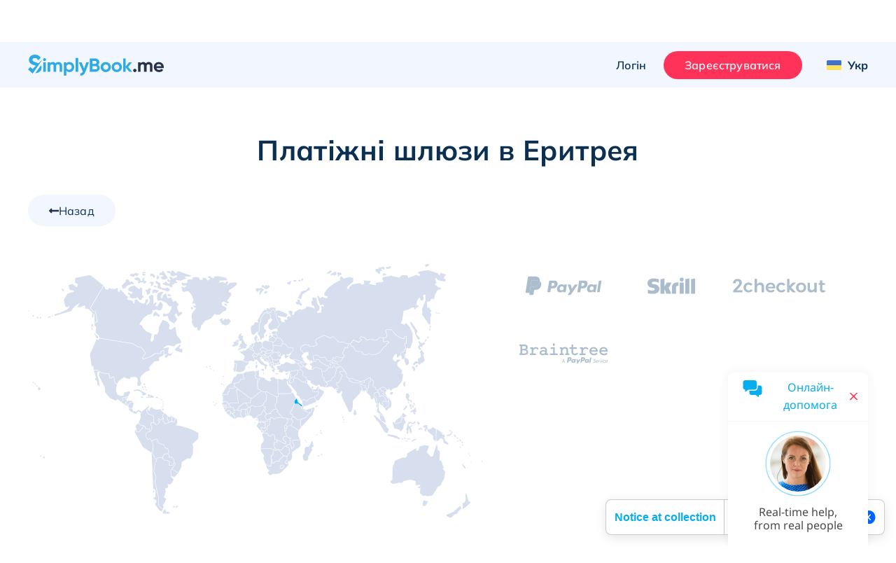

--- FILE ---
content_type: text/html; charset=UTF-8
request_url: https://simplybook.me/uk/booking-system-features/payments/ER
body_size: 53445
content:
<!DOCTYPE html>
<html lang="uk">
<head>
    <meta charset="UTF-8">
    <meta http-equiv="X-UA-Compatible" content="IE-edge">
    <meta name="viewport" content="width=device-width, initial-scale=1.0, viewport-fit=cover">

    <title>Payment Integrations | SimplyBook.me online booking system</title>
    <meta name="description" content="Accept payments online with SimplyBook.me&#039;s secure and flexible payment integrations. Choose from Stripe, PayPal, and more to streamline your booking process and enhance customer satisfaction.">

    <link rel="shortcut icon" href="/build/images/simplybook/favicon-sb.8e2abc4b.ico" type="image/x-icon">
    <link rel="apple-touch-icon" href="/build/images/simplybook/favicon-sb.8e2abc4b.ico">

            <meta property="og:type" content="website">
        <meta property="og:url" content="https://simplybook.me/uk/booking-system-features/payments/ER">
        <meta property="og:title" content="Payment Integrations | SimplyBook.me online booking system">
        <meta property="og:description"  content="Accept payments online with SimplyBook.me&#039;s secure and flexible payment integrations. Choose from Stripe, PayPal, and more to streamline your booking process and enhance customer satisfaction.">

        <meta name="twitter:card" content="summary_large_image">
        <meta name="twitter:url" content="https://simplybook.me/uk/booking-system-features/payments/ER">
        <meta name="twitter:title" value="Payment Integrations | SimplyBook.me online booking system">
        <meta name="twitter:description" value="Accept payments online with SimplyBook.me&#039;s secure and flexible payment integrations. Choose from Stripe, PayPal, and more to streamline your booking process and enhance customer satisfaction.">

        <meta name="mobile-web-app-capable" content="yes">
        <meta name="theme-color" content="#06adef">
        <meta name="msapplication-navbutton-color" content="#06adef">
        <meta name="apple-mobile-web-app-status-bar-style" content="#06adef">

        <meta name="msapplication-TileColor" content="#06adef" />
        <meta name="msapplication-TileImage" content="/build/images/simplybook/favicon-sb.8e2abc4b.ico"  />

        <link rel="preconnect" href="https://counter.simplybook.me">

        <link rel="canonical" href="https://simplybook.me/uk/booking-system-features/payments/ER" />
                <link rel="alternate" href="https://simplybook.me/en/booking-system-features/payments/ER" hreflang="x-default" />
                                                            <link rel="alternate" href="https://simplybook.me/en/booking-system-features/payments/ER" hreflang="en" />
                                                                        <link rel="alternate" href="https://simplybook.me/zh/booking-system-features/payments/ER" hreflang="zh" />
                                                                        <link rel="alternate" href="https://simplybook.me/fr/booking-system-features/payments/ER" hreflang="fr" />
                                                                        <link rel="alternate" href="https://simplybook.me/cn/booking-system-features/payments/ER" hreflang="zh-CN" />
                                                                        <link rel="alternate" href="https://simplybook.me/es/booking-system-features/payments/ER" hreflang="es" />
                                                                        <link rel="alternate" href="https://simplybook.me/ko/booking-system-features/payments/ER" hreflang="ko" />
                                                                        <link rel="alternate" href="https://simplybook.me/de/booking-system-features/payments/ER" hreflang="de" />
                                                                        <link rel="alternate" href="https://simplybook.me/ja/booking-system-features/payments/ER" hreflang="ja" />
                                                                        <link rel="alternate" href="https://simplybook.me/ru/booking-system-features/payments/ER" hreflang="ru" />
                                                                        <link rel="alternate" href="https://simplybook.me/pt/booking-system-features/payments/ER" hreflang="pt" />
                                                                        <link rel="alternate" href="https://simplybook.me/br/booking-system-features/payments/ER" hreflang="pt-BR" />
                                                                        <link rel="alternate" href="https://simplybook.me/it/booking-system-features/payments/ER" hreflang="it" />
                                                                        <link rel="alternate" href="https://simplybook.me/nl/booking-system-features/payments/ER" hreflang="nl" />
                                                                        <link rel="alternate" href="https://simplybook.me/uk/booking-system-features/payments/ER" hreflang="uk" />
                                                                        <link rel="alternate" href="https://simplybook.me/cs/booking-system-features/payments/ER" hreflang="cs" />
                                                                        <link rel="alternate" href="https://simplybook.me/nb/booking-system-features/payments/ER" hreflang="nb" />
                                                                        <link rel="alternate" href="https://simplybook.me/sv/booking-system-features/payments/ER" hreflang="sv" />
                                                                        <link rel="alternate" href="https://simplybook.me/da/booking-system-features/payments/ER" hreflang="da" />
                                                                        <link rel="alternate" href="https://simplybook.me/el/booking-system-features/payments/ER" hreflang="el" />
                        
    <link rel="preload" href="//cdn.iubenda.com/cs/iubenda_cs.js" as="script">
<link rel="preload" href="//cdn.iubenda.com/cs/gpp/stub.js" as="script">
<link rel="preload" href="//cs.iubenda.com/sync/3703942.js" as="script">

    <!-- start Reditus Snippets for Affiliate Tracking - SB public -->
<script>
	(function (w, d, s, p, t) {
		w.gr = w.gr || function () {
			w.gr.ce = 60; w.gr.q = w.gr.q || [];
			w.gr.q.push(arguments);
		};
		p = d.getElementsByTagName(s)[0];
		t = d.createElement(s); t.async = true;
		t.src = "https://script.getreditus.com/v2.js";
		p.parentNode.insertBefore(t, p);
	})(window, document, "script");
	gr("initCustomer", "43323c56-e80c-4825-9910-751148fb9a73");
	gr("track", "pageview");
</script>
<!-- end Reditus Snippets for Affiliate Tracking - SB public -->

            <link rel="stylesheet" href="/build/main.2961418a.css">
        <link rel="stylesheet" href="/build/payment_integrations_page.62ae679d.css">        
                        
<!-- Start Google Tag Manager -->
<script>
    window.dataLayer = window.dataLayer || [];
    function gtag(){dataLayer.push(arguments);}

    (function(w,d,s,l,i){w[l]=w[l]||[];w[l].push({'gtm.start':
            new Date().getTime(),event:'gtm.js'});var f=d.getElementsByTagName(s)[0],
        j=d.createElement(s),dl=l!='dataLayer'?'&l='+l:'';j.async=true;j.src=
        'https://www.googletagmanager.com/gtm.js?id='+i+dl;f.parentNode.insertBefore(j,f);
    })(window,document,'script','dataLayer','GTM-WHF2WR');
</script>
<!-- End Google Tag Manager -->
        
                                        
        <script type="text/javascript">
    !function(){"use strict";window.RudderSnippetVersion="3.2.0";var e="rudderanalytics";window[e]||(window[e]=[])
    ;var rudderanalytics=window[e];if(Array.isArray(rudderanalytics)){
    if(true===rudderanalytics.snippetExecuted&&window.console&&console.error){
    console.error("RudderStack JavaScript SDK snippet included more than once.")}else{rudderanalytics.snippetExecuted=true,
    window.rudderAnalyticsBuildType="legacy";var sdkBaseUrl="https://cdn.rudderlabs.com";var sdkVersion="v3"
    ;var sdkFileName="rsa.min.js";var scriptLoadingMode="async"
    ;var r=["setDefaultInstanceKey","load","ready","page","track","identify","alias","group","reset","setAnonymousId","startSession","endSession","consent","addCustomIntegration"]
    ;for(var n=0;n<r.length;n++){var t=r[n];rudderanalytics[t]=function(r){return function(){var n
    ;Array.isArray(window[e])?rudderanalytics.push([r].concat(Array.prototype.slice.call(arguments))):null===(n=window[e][r])||void 0===n||n.apply(window[e],arguments)
    }}(t)}try{
    new Function('class Test{field=()=>{};test({prop=[]}={}){return prop?(prop?.property??[...prop]):import("");}}'),
    window.rudderAnalyticsBuildType="modern"}catch(i){}var d=document.head||document.getElementsByTagName("head")[0]
    ;var o=document.body||document.getElementsByTagName("body")[0];window.rudderAnalyticsAddScript=function(e,r,n){
    var t=document.createElement("script");t.src=e,t.setAttribute("data-loader","RS_JS_SDK"),r&&n&&t.setAttribute(r,n),
    "async"===scriptLoadingMode?t.async=true:"defer"===scriptLoadingMode&&(t.defer=true),
    d?d.insertBefore(t,d.firstChild):o.insertBefore(t,o.firstChild)},window.rudderAnalyticsMount=function(){!function(){
    if("undefined"==typeof globalThis){var e;var r=function getGlobal(){
    return"undefined"!=typeof self?self:"undefined"!=typeof window?window:null}();r&&Object.defineProperty(r,"globalThis",{
    value:r,configurable:true})}
    }(),window.rudderAnalyticsAddScript("".concat(sdkBaseUrl,"/").concat(sdkVersion,"/").concat(window.rudderAnalyticsBuildType,"/").concat(sdkFileName),"data-rsa-write-key","31pNZmUVAZA1tjzUdliz5j94F0F")
    },
    "undefined"==typeof Promise||"undefined"==typeof globalThis?window.rudderAnalyticsAddScript("https://polyfill-fastly.io/v3/polyfill.min.js?version=3.111.0&features=Symbol%2CPromise&callback=rudderAnalyticsMount"):window.rudderAnalyticsMount()
    ;var loadOptions={};rudderanalytics.load("31pNZmUVAZA1tjzUdliz5j94F0F","https://simplybooktmxr.dataplane.rudderstack.com",loadOptions)}}}();
</script>
    
    
</head>
<body class="">
    
    <!-- Google Tag Manager Noscript -->
<noscript><iframe src="//www.googletagmanager.com/ns.html?id=GTM-WHF2WR" height="0" width="0" style="display:none;visibility:hidden"></iframe></noscript>
<!-- End Google Tag Manager Noscript -->

    <header id='header' class='header '>
    <section class="header--settings-block">
        <div class="container header--settings-container v1">

            <button class="header--togg-menu" aria-label="Меню">
                <span class="hamburger-box">
                  <span></span>
                  <span></span>
                  <span></span>
                </span>
                <span class="txt-box">Меню</span>
            </button>

            <a href="/uk" class="header--logo" title="SimplyBook" data-track-event="logo-click">
                <svg class="header--logo-image" xmlns="http://www.w3.org/2000/svg" viewBox="0 0 122.55 18.92">
                    <defs>
                        <style>.cls-1l, .cls-2l {
                                fill: #2eabe2;
                            }

                            .cls-1l, .cls-3l {
                                fill-rule: evenodd;
                            }

                            .cls-3l {
                                fill: #26334b;
                            }</style>
                    </defs>
                    <title>SimplyBook.me</title>
                    <g id="Layer_2" data-name="Layer 2">
                        <g id="Layer_1-2" data-name="Layer 1">
                            <path class="cls-1l"
                                  d="M4.61,5.9A9.29,9.29,0,0,0,7,6.91l1.1.37a8.8,8.8,0,0,1,1,.39l.35.14,3.15-3h.22L4.19,17.05,0,13.27l2.16-2.18,2,1.83,3-2.89c-.43-.16-.93-.32-1.53-.49A10.12,10.12,0,0,1,2.35,8.06,3.89,3.89,0,0,1,.84,4.76,4.26,4.26,0,0,1,2.37,1.3,5.62,5.62,0,0,1,6.1,0a6,6,0,0,1,5.28,2.84L9.15,5.11a3.2,3.2,0,0,0-3.05-2C4.79,3.07,4,3.73,4,4.67A1.5,1.5,0,0,0,4.61,5.9Zm7.65,5.93a4.31,4.31,0,0,1-1.62,3.53,6.35,6.35,0,0,1-4,1.3l5-7A4.3,4.3,0,0,1,12.26,11.83Z"/>
                            <path class="cls-2l"
                                  d="M14.92,3.13A1.4,1.4,0,0,0,13.53,4.5a1.4,1.4,0,0,0,2.79,0A1.4,1.4,0,0,0,14.92,3.13ZM13.79,15.48h2.27V6.89H13.79ZM27.43,6.65a3,3,0,0,0-2.62,1.24,2.61,2.61,0,0,0-2.39-1.24A2.76,2.76,0,0,0,20,7.8V6.89H17.71v8.59H20V10.65c0-1.25.65-1.94,1.66-1.94s1.47.6,1.47,1.63v5.14h2.27V10.65c0-1.25.6-1.94,1.64-1.94s1.47.6,1.47,1.63v5.14h2.27V10.19A3.22,3.22,0,0,0,27.43,6.65Zm10,0A3.43,3.43,0,0,0,34.61,7.9v-1H32.35v12h2.26V14.46a3.44,3.44,0,0,0,2.85,1.26,4,4,0,0,0,3-1.31,4.49,4.49,0,0,0,1.26-3.23A4.46,4.46,0,0,0,40.49,8,4.06,4.06,0,0,0,37.46,6.65Zm1.32,6.28a2.43,2.43,0,0,1-4.17-1.75,2.32,2.32,0,0,1,.69-1.73,2.54,2.54,0,0,1,3.48,0,2.26,2.26,0,0,1,.7,1.73A2.3,2.3,0,0,1,38.78,12.93ZM43,15.48h2.27V2.94H43Zm7.67-2.82L48.34,6.89H45.86l3.6,8.31a2.14,2.14,0,0,1-2.3,1.65v2.06c2.25.12,3.73-1,4.64-3.43L55,6.89H52.57Zm12.5-3.42a2.88,2.88,0,0,0,1.16-2.4,3.05,3.05,0,0,0-1.09-2.42,3.84,3.84,0,0,0-2.65-1H55.69v12h5.22a4,4,0,0,0,2.72-1A3.22,3.22,0,0,0,64.74,12,3,3,0,0,0,63.12,9.24Zm-5-3.57h2.43A1.28,1.28,0,0,1,61.86,7a1.29,1.29,0,0,1-1.32,1.33H58.11Zm2.8,7.59h-2.8V10.43h2.8a1.42,1.42,0,1,1,0,2.83Zm9.23-6.61A4.61,4.61,0,0,0,66.83,8a4.32,4.32,0,0,0-1.33,3.21,4.35,4.35,0,0,0,1.33,3.23,4.82,4.82,0,0,0,6.61,0,4.34,4.34,0,0,0,1.36-3.23A4.31,4.31,0,0,0,73.44,8,4.57,4.57,0,0,0,70.14,6.65Zm1.7,6.23a2.38,2.38,0,0,1-4.08-1.7,2.41,2.41,0,0,1,4.08-1.7,2.28,2.28,0,0,1,.69,1.7A2.25,2.25,0,0,1,71.84,12.88ZM80.1,6.65A4.57,4.57,0,0,0,76.8,8a4.3,4.3,0,0,0-1.34,3.21,4.32,4.32,0,0,0,1.34,3.23,4.82,4.82,0,0,0,6.61,0,4.37,4.37,0,0,0,1.35-3.23A4.34,4.34,0,0,0,83.41,8,4.61,4.61,0,0,0,80.1,6.65Zm1.71,6.23A2.41,2.41,0,1,1,80.1,8.81a2.37,2.37,0,0,1,1.71.67,2.28,2.28,0,0,1,.68,1.7A2.25,2.25,0,0,1,81.81,12.88Zm8.57-1.75,3.53-4.24H91.2l-3,3.78V3.46H85.91v12h2.27v-3.9l3.2,3.9H94Z"/>
                            <path class="cls-3l"
                                  d="M122.46,12.09h-6.62a2.22,2.22,0,0,0,2.47,1.62,2.34,2.34,0,0,0,2-.86l1.83,1a4.39,4.39,0,0,1-3.83,1.84,4.78,4.78,0,0,1-3.5-1.29,4.35,4.35,0,0,1-1.32-3.25A4.37,4.37,0,0,1,114.76,8a4.48,4.48,0,0,1,3.34-1.31A4.19,4.19,0,0,1,121.29,8a4.45,4.45,0,0,1,1.26,3.22A4.84,4.84,0,0,1,122.46,12.09ZM118.1,8.64a2.18,2.18,0,0,0-2.3,1.74h4.48A2.11,2.11,0,0,0,118.1,8.64Zm-8,1.7c0-1-.54-1.63-1.48-1.63S107,9.4,107,10.65v4.83h-2.27V10.34c0-1-.54-1.63-1.47-1.63s-1.66.69-1.66,1.94v4.83H99.32V6.89h2.27V7.8A2.76,2.76,0,0,1,104,6.65a2.61,2.61,0,0,1,2.39,1.24,3,3,0,0,1,2.62-1.24,3.22,3.22,0,0,1,3.32,3.54v5.29H110.1ZM95.36,15.27a1.44,1.44,0,0,1,0-2.06,1.52,1.52,0,0,1,2.11,0,1.44,1.44,0,0,1,0,2.06A1.52,1.52,0,0,1,95.36,15.27Z"/>
                        </g>
                    </g>
                </svg>
                            </a>

            <div class="header--user-block">
                                <button class="btn btn--transparent btn--login hide-on-mob" aria-label="Логін" data-toggle="modal" data-target="#popup--login-form" data-track-event="login-button-click">Логін</button>
                                        <a href="/uk/default/registration" class="btn btn--primary hide-on-mob" aria-label="Увійти" data-track-event="signup-button-click">Зареєструватися</a>
                                                    <button class="btn open-sub-menu-login-bar" aria-label="Профіль" data-toggle="modal" data-target="#client-account-card">
                    <svg aria-hidden="true" focusable="false" data-prefix="fas" data-icon="user" class="svg-inline--fa ico icon fa-user fa-w-14" role="img" viewBox="0 0 20 21" fill="none" xmlns="http://www.w3.org/2000/svg">
                        <path d="M10 0.8125C8.25521 0.8125 6.64062 1.25521 5.15625 2.14062C3.67188 3 2.48698 4.17188 1.60156 5.65625C0.742188 7.14062 0.3125 8.75521 0.3125 10.5C0.3125 12.2448 0.742188 13.8594 1.60156 15.3438C2.48698 16.8281 3.67188 18 5.15625 18.8594C6.64062 19.7448 8.25521 20.1875 10 20.1875C11.7448 20.1875 13.3594 19.7448 14.8438 18.8594C16.3281 18 17.5 16.8281 18.3594 15.3438C19.2448 13.8594 19.6875 12.2448 19.6875 10.5C19.6875 8.75521 19.2448 7.14062 18.3594 5.65625C17.5 4.17188 16.3281 3 14.8438 2.14062C13.3594 1.25521 11.7448 0.8125 10 0.8125ZM15 17.2969C13.5156 18.3906 11.849 18.9375 10 18.9375C8.15104 18.9375 6.48438 18.3906 5 17.2969V16.75C5 16.0729 5.2474 15.487 5.74219 14.9922C6.23698 14.4974 6.82292 14.25 7.5 14.25C7.60417 14.25 7.79948 14.2891 8.08594 14.3672C8.73698 14.5755 9.375 14.6797 10 14.6797C10.625 14.6797 11.263 14.5755 11.9141 14.3672C12.2005 14.2891 12.3958 14.25 12.5 14.25C13.1771 14.25 13.763 14.4974 14.2578 14.9922C14.7526 15.487 15 16.0729 15 16.75V17.2969ZM16.2109 16.2031C16.0547 15.2917 15.625 14.5365 14.9219 13.9375C14.2448 13.3125 13.4375 13 12.5 13C12.2656 13 11.9531 13.0651 11.5625 13.1953C11.0156 13.3516 10.4948 13.4297 10 13.4297C9.50521 13.4297 8.98438 13.3516 8.4375 13.1953C8.04688 13.0651 7.73438 13 7.5 13C6.5625 13 5.74219 13.3125 5.03906 13.9375C4.36198 14.5365 3.94531 15.2917 3.78906 16.2031C3.08594 15.4479 2.53906 14.5755 2.14844 13.5859C1.75781 12.5964 1.5625 11.5677 1.5625 10.5C1.5625 8.96354 1.9401 7.55729 2.69531 6.28125C3.45052 4.97917 4.46615 3.95052 5.74219 3.19531C7.04427 2.4401 8.46354 2.0625 10 2.0625C11.5365 2.0625 12.9427 2.4401 14.2188 3.19531C15.5208 3.95052 16.5495 4.97917 17.3047 6.28125C18.0599 7.55729 18.4375 8.96354 18.4375 10.5C18.4375 11.5677 18.2422 12.5964 17.8516 13.5859C17.4609 14.5755 16.9141 15.4479 16.2109 16.2031ZM10 5.1875C9.0625 5.1875 8.25521 5.52604 7.57812 6.20312C6.90104 6.88021 6.5625 7.6875 6.5625 8.625C6.5625 9.5625 6.90104 10.3698 7.57812 11.0469C8.25521 11.724 9.0625 12.0625 10 12.0625C10.9375 12.0625 11.7448 11.724 12.4219 11.0469C13.099 10.3698 13.4375 9.5625 13.4375 8.625C13.4375 7.6875 13.099 6.88021 12.4219 6.20312C11.7448 5.52604 10.9375 5.1875 10 5.1875ZM10 10.8125C9.40104 10.8125 8.88021 10.6042 8.4375 10.1875C8.02083 9.74479 7.8125 9.22396 7.8125 8.625C7.8125 8.02604 8.02083 7.51823 8.4375 7.10156C8.88021 6.65885 9.40104 6.4375 10 6.4375C10.599 6.4375 11.1068 6.65885 11.5234 7.10156C11.9661 7.51823 12.1875 8.02604 12.1875 8.625C12.1875 9.22396 11.9661 9.74479 11.5234 10.1875C11.1068 10.6042 10.599 10.8125 10 10.8125Z" fill="#ABBCCC"/>
                    </svg>
                </button>

                <div class="header__language">
                    <button class="btn btn--transparent header__language-btn" aria-label="Language selector" data-toggle="modal" data-target="#modal__language-popup">
                      <span class="header__language-flag">
                          <img width="33" height="22" src="/build/images/icons/language-icon/uk.eb403442.png" alt="Country flag">
                      </span>
                        <span class="header__language-title">Укр</span>
                    </button>
                </div>

            </div>
        </div>

        <div class="mobile-header--shape">
            <?xml version="1.0" encoding="utf-8"?>
            <!-- Generator: Adobe Illustrator 23.0.3, SVG Export Plug-In . SVG Version: 6.00 Build 0)  -->
            <svg version="1.1" id="mob-header--shape" xmlns="http://www.w3.org/2000/svg"
                 xmlns:xlink="http://www.w3.org/1999/xlink" x="0px" y="0px"
                 viewBox="0 0 360 150" xml:space="preserve">
                    <g id="bg_path">
                        <path d="M360,120c-173.1,62-360,0-360,0V0h360V120z"/>
                    </g>
                </svg>
        </div>
    </section>

    <section class="header--navigation-block">
        <div class="container header--navigation-menu-container">
            <nav class="header--main-nav header--main-nav-mobile"> <!-- header--main-nav-desk -->
                <div class="header--main-nav-header">
                    <button class=" header--mob-togg-menu open" aria-label="Закрити">
                        <img class="modal__close-icon" src="/build/images/icons/close.b42e4cec.svg" alt="Позначка закрити"/>
                        <span class="txt-box">Закрити</span>
                    </button>
                    <span class="mob--menu-name">Меню</span>
                </div>

                <ul class='main-nav--menu'>
    <li class="phantom-block"></li>
    <li>
        <a class="menu--link" href="/uk" title="Домашня сторінка">
            <span class="main-menu-icon">
                <svg aria-hidden="true" focusable="false" data-prefix="fal" data-icon="home-lg-alt" role="img" xmlns="http://www.w3.org/2000/svg" viewBox="0 0 576 512" class="svg-inline--fa ico fa-home-lg-alt fa-w-18"><path fill="currentColor" d="M573.48 219.91L310.6 8a35.85 35.85 0 0 0-45.19 0L2.53 219.91a6.71 6.71 0 0 0-1 9.5l14.2 17.5a6.82 6.82 0 0 0 9.6 1L64 216.72V496a16 16 0 0 0 16 16h416a16 16 0 0 0 16-16V216.82l38.8 31.29a6.83 6.83 0 0 0 9.6-1l14.19-17.5a7.14 7.14 0 0 0-1.11-9.7zM240 480V320h96v160zm240 0H368V304a16 16 0 0 0-16-16H224a16 16 0 0 0-16 16v176H96V190.92l187.71-151.4a6.63 6.63 0 0 1 8.4 0L480 191z" class=""></path></svg>
            </span>
            <span class="menu-link--text">Домашня сторінка</span>
        </a>
    </li>
    <li class="menu--link-has-dropdown" data-submenu="m-features">
        <a class="menu--link" href="javascript:;" title="Функції">
            <span class="main-menu-icon">
                <svg aria-hidden="true" focusable="false" data-prefix="fal" data-icon="toolbox" class="svg-inline--fa ico fa-toolbox fa-w-16" role="img" xmlns="http://www.w3.org/2000/svg" viewBox="0 0 512 512"><path fill="currentColor" d="M502.63 214.63l-45.25-45.26c-6-6-14.14-9.37-22.63-9.37H384V80c0-26.47-21.53-48-48-48H176c-26.47 0-48 21.53-48 48v80H77.25c-8.49 0-16.62 3.37-22.63 9.37L9.37 214.63c-6 6-9.37 14.14-9.37 22.63V448c0 17.67 14.33 32 32 32h448c17.67 0 32-14.33 32-32V237.25c0-8.48-3.37-16.62-9.37-22.62zM160 80c0-8.83 7.19-16 16-16h160c8.81 0 16 7.17 16 16v80H160V80zm320 368H32v-96h96v24c0 4.42 3.58 8 8 8h16c4.42 0 8-3.58 8-8v-24h192v24c0 4.42 3.58 8 8 8h16c4.42 0 8-3.58 8-8v-24h96v96zm-96-128v-24c0-4.42-3.58-8-8-8h-16c-4.42 0-8 3.58-8 8v24H160v-24c0-4.42-3.58-8-8-8h-16c-4.42 0-8 3.58-8 8v24H32v-82.75L77.25 192h357.49L480 237.25V320h-96z"></path></svg>
            </span>
            <span class="menu-link--text">Функції</span>
            <span class="ico-sub-menu">
                <svg aria-hidden="true" focusable="false" data-prefix="far" data-icon="angle-right" class="svg-inline--fa icon fa-angle-right fa-w-6" role="img" xmlns="http://www.w3.org/2000/svg" viewBox="0 0 192 512"><path fill="currentColor" d="M187.8 264.5L41 412.5c-4.7 4.7-12.3 4.7-17 0L4.2 392.7c-4.7-4.7-4.7-12.3 0-17L122.7 256 4.2 136.3c-4.7-4.7-4.7-12.3 0-17L24 99.5c4.7-4.7 12.3-4.7 17 0l146.8 148c4.7 4.7 4.7 12.3 0 17z"></path></svg>
            </span>
        </a>

        <div id="m-features" class="submenu">
            <div class="to-previous-step" role="button">
                <div class="to-previous-step--content">
                    <svg aria-hidden="true" focusable="false" data-prefix="fas" data-icon="long-arrow-alt-left" class="svg-inline--fa icon fa-long-arrow-alt-left fa-w-14" role="img" viewBox="0 0 18 11" fill="none" xmlns="http://www.w3.org/2000/svg">
                        <path d="M6.25 9.21094V6.16406L17.0312 6.16406C17.1615 6.16406 17.2656 6.125 17.3438 6.04688C17.4479 5.94271 17.5 5.82552 17.5 5.69531V5.30469C17.5 5.17448 17.4479 5.07031 17.3438 4.99219C17.2656 4.88802 17.1615 4.83594 17.0312 4.83594L6.25 4.83594V1.78906C6.25 1.39844 6.11979 1.08594 5.85937 0.851563C5.625 0.617188 5.33854 0.5 5 0.5C4.66146 0.5 4.36198 0.617188 4.10156 0.851563L0.351562 4.60156C0.117187 4.86198 0 5.16146 0 5.5C0 5.83854 0.117187 6.13802 0.351562 6.39844L4.10156 10.1484C4.36198 10.3828 4.66146 10.5 5 10.5C5.33854 10.5 5.625 10.3828 5.85937 10.1484C6.11979 9.91406 6.25 9.60156 6.25 9.21094ZM1.25 5.5L5 1.75L5 9.25L1.25 5.5Z" fill="#253246"/>
                    </svg>
                    <span class="txt">Функції</span>
                </div>
            </div>

            <ul>
                <li>
                    <a class="menu--link"  href="/uk/booking-system-features" title="Перелік Усіх Функцій">
                        <span class="main-menu-icon">
                            <svg aria-hidden="true" focusable="false" data-prefix="fal" data-icon="th-list" class="svg-inline--fa ico fa-th-list fa-w-16" role="img" xmlns="http://www.w3.org/2000/svg" viewBox="0 0 512 512"><path fill="currentColor" d="M0 80v352c0 26.51 21.49 48 48 48h416c26.51 0 48-21.49 48-48V80c0-26.51-21.49-48-48-48H48C21.49 32 0 53.49 0 80zm480 0v90.667H192V64h272c8.837 0 16 7.163 16 16zm0 229.333H192V202.667h288v106.666zM32 202.667h128v106.667H32V202.667zM160 64v106.667H32V80c0-8.837 7.163-16 16-16h112zM32 432v-90.667h128V448H48c-8.837 0-16-7.163-16-16zm160 16V341.333h288V432c0 8.837-7.163 16-16 16H192z"></path></svg>
                        </span>
                        <span class="menu-link--text">Перелік Усіх Функцій</span>
                    </a>
                </li>

                <li>
                    <a class="menu--link" href="/uk/booking-system-features-and-integrations" title="Функції та Інтеграції">
                        <span class="main-menu-icon">
                            <svg aria-hidden="true" focusable="false" data-prefix="fal" data-icon="puzzle-piece" class="svg-inline--fa ico fa-puzzle-piece fa-w-18" role="img" xmlns="http://www.w3.org/2000/svg" viewBox="0 0 576 512"><path fill="currentColor" d="M506.584 256c-52.307 0-72.012 46.513-87.263 27.506-20.125-25.082-2.028-107.233 3.475-131.942-34.229 6.371-137.243 24.274-163.836 2.178-16.619-13.81 31.313-43.496 31.313-86.443C290.272 26.025 256.447 0 214.842 0c-43.559 0-84.792 25.609-84.792 68.824 0 53.02 45.898 71.605 24.351 88.606C125.985 179.846 35.346 160.524 0 152.041v345.313c33.315 8.012 70.681 14.649 106.163 14.646 42.28 0 85.837-11.839 85.837-54.125 0-29.344-32-40.832-32-73.875 0-24.437 22.534-32 46.978-32C245.675 352 256 372.114 256 384c0 28.783-34.272 36.348-34.272 76.58 0 13.748 5.013 25.445 14.498 33.828 35.153 31.069 106.717 6.319 187.085 6.285-.958-3.426-26.807-86.724-7.702-111.907 16.715-22.023 48.578 29.106 92.52 29.106C550.227 417.893 576 377.616 576 336c0-42.835-26.227-80-69.416-80zm1.544 129.893c-30.002 0-41.364-33.893-81.513-33.893-53.566 0-54.841 64.979-44.272 117.816-36.396 3.424-107.025 16.434-124.926.614C237.293 452.645 288 428.279 288 384c0-37.683-33.317-64-81.022-64-74.981 0-102.885 59.829-56.167 122.037 4.726 6.293 9.189 12.237 9.189 15.838 0 33.69-94.005 20.629-128 13.925V191.971c63.255 11.657 160 18.136 160-46.505 0-28.567-29.95-42.982-29.95-76.642C162.05 44.146 190.265 32 214.842 32c20.035 0 43.43 9.244 43.43 35.298 0 29.426-34.272 40.752-34.272 80.61 0 57.828 100.845 50.931 158.22 43.093C374.142 245.294 373.959 320 429.086 320c29.143 0 43.674-32 77.498-32C531.543 288 544 311.301 544 336c0 34.413-20.977 49.893-35.872 49.893z"></path></svg>
                        </span>
                        <span class="menu-link--text">Функції та Інтеграції</span>
                    </a>
                </li>

                <li>
                    <a class="menu--link" href="/uk/accept-bookings-on-website-or-facebook" title="Канали бронювання">
                        <span class="main-menu-icon">
                            <svg aria-hidden="true" focusable="false" data-prefix="fab" data-icon="instagram" class="svg-inline--fa ico fa-instagram fa-w-14" role="img" xmlns="http://www.w3.org/2000/svg" viewBox="0 0 448 512"><path fill="currentColor" d="M224.1 141c-63.6 0-114.9 51.3-114.9 114.9s51.3 114.9 114.9 114.9S339 319.5 339 255.9 287.7 141 224.1 141zm0 189.6c-41.1 0-74.7-33.5-74.7-74.7s33.5-74.7 74.7-74.7 74.7 33.5 74.7 74.7-33.6 74.7-74.7 74.7zm146.4-194.3c0 14.9-12 26.8-26.8 26.8-14.9 0-26.8-12-26.8-26.8s12-26.8 26.8-26.8 26.8 12 26.8 26.8zm76.1 27.2c-1.7-35.9-9.9-67.7-36.2-93.9-26.2-26.2-58-34.4-93.9-36.2-37-2.1-147.9-2.1-184.9 0-35.8 1.7-67.6 9.9-93.9 36.1s-34.4 58-36.2 93.9c-2.1 37-2.1 147.9 0 184.9 1.7 35.9 9.9 67.7 36.2 93.9s58 34.4 93.9 36.2c37 2.1 147.9 2.1 184.9 0 35.9-1.7 67.7-9.9 93.9-36.2 26.2-26.2 34.4-58 36.2-93.9 2.1-37 2.1-147.8 0-184.8zM398.8 388c-7.8 19.6-22.9 34.7-42.6 42.6-29.5 11.7-99.5 9-132.1 9s-102.7 2.6-132.1-9c-19.6-7.8-34.7-22.9-42.6-42.6-11.7-29.5-9-99.5-9-132.1s-2.6-102.7 9-132.1c7.8-19.6 22.9-34.7 42.6-42.6 29.5-11.7 99.5-9 132.1-9s102.7-2.6 132.1 9c19.6 7.8 34.7 22.9 42.6 42.6 11.7 29.5 9 99.5 9 132.1s2.7 102.7-9 132.1z"></path></svg>
                        </span>
                        <span class="menu-link--text">Канали бронювання</span>
                    </a>
                </li>

                <li><a class="menu--link"  href="/uk/booking-page-themes" title="Шаблони сайту">
                        <span class="main-menu-icon">
                            <svg aria-hidden="true" focusable="false" data-prefix="fal" data-icon="pencil-paintbrush" role="img" xmlns="http://www.w3.org/2000/svg" viewBox="0 0 512 512" class="svg-inline--fa ico fa-pencil-paintbrush fa-w-16"><path fill="currentColor" d="M433.43 365.35c-20.56-54.19-55.01-73.83-93.93-79.66l158.43-158.45c18.76-18.76 18.75-49.17 0-67.93l-45.25-45.25C443.3 4.69 431 0 418.71 0s-24.59 4.69-33.97 14.07l-144.52 144.5-82.07-122.72C140.34 10.44 116.87 0 93.48 0 28.72 0-35.44 80.02 22.83 144.05l110.43 121.46L19.09 379.66.35 487.11c-2.72 15.63 11.22 26.9 24.59 24.56l107.44-18.84 93.71-93.72C232.1 444.02 260.26 512 368 512c101.33 0 144-81.42 144-174.07-11.01 7.52-49.66 38.65-62.15 38.65-7.42 0-13.77-4.24-16.42-11.23zM407.36 36.7c4.09-4.09 18.61-4.09 22.7 0l45.25 45.24c6.25 6.25 6.25 16.42 0 22.67l-46.03 46.03-67.94-67.94 46.02-46zM46.51 122.52c-14.84-16.31-18.33-33.68-10.39-51.64C45.92 48.71 70.58 32 93.48 32c15.2 0 28.14 7.47 38.47 22.22l85.2 127.42-61.23 61.22L46.51 122.52zm70.38 340.54L34.5 477.5l14.38-82.37 289.83-289.8 67.94 67.94-289.76 289.79zM368 480c-39.28 0-68.54-10.37-86.96-30.82-19.21-21.33-26.21-53.48-23.74-81.28l16.87-16.87 40.03-35.59c71.69 4.61 82.45 43.17 89.31 61.26 7.33 19.35 25.52 31.87 46.33 31.87 6.57 0 13.17-1.55 20.72-4.86C458.15 442.53 430.08 480 368 480z" class=""></path></svg>
                        </span>
                        <span class="menu-link--text">Шаблони сайту</span>
                    </a>
                </li>













            </ul>
        </div>
    </li>
    <li>
        <a class="menu--link" href="/uk/pricing" title="Ціни">
            <span class="main-menu-icon">
                <svg aria-hidden="true" focusable="false" data-prefix="fal" data-icon="credit-card" class="svg-inline--fa ico fa-credit-card fa-w-18" role="img" xmlns="http://www.w3.org/2000/svg" viewBox="0 0 576 512"><path fill="currentColor" d="M528 32H48C21.5 32 0 53.5 0 80v352c0 26.5 21.5 48 48 48h480c26.5 0 48-21.5 48-48V80c0-26.5-21.5-48-48-48zM48 64h480c8.8 0 16 7.2 16 16v48H32V80c0-8.8 7.2-16 16-16zm480 384H48c-8.8 0-16-7.2-16-16V224h512v208c0 8.8-7.2 16-16 16zm-336-84v8c0 6.6-5.4 12-12 12h-72c-6.6 0-12-5.4-12-12v-8c0-6.6 5.4-12 12-12h72c6.6 0 12 5.4 12 12zm192 0v8c0 6.6-5.4 12-12 12H236c-6.6 0-12-5.4-12-12v-8c0-6.6 5.4-12 12-12h136c6.6 0 12 5.4 12 12z"></path></svg>
            </span>
            <span class="menu-link--text">Ціни</span>
        </a>
    </li>
    <li class='menu--link-has-dropdown' data-submenu="m-enterprise">
        <a class="menu--link" href="javascript:;" title="Великий бізнес">
            <span class="main-menu-icon">
                <svg aria-hidden="true" focusable="false" data-prefix="fal" data-icon="briefcase" class="svg-inline--fa ico fa-briefcase fa-w-16" role="img" xmlns="http://www.w3.org/2000/svg" viewBox="0 0 512 512"><path fill="currentColor" d="M464 128H352V56c0-13.26-10.74-24-24-24H184c-13.26 0-24 10.74-24 24v72H48c-26.51 0-48 21.49-48 48v256c0 26.51 21.49 48 48 48h416c26.51 0 48-21.49 48-48V176c0-26.51-21.49-48-48-48zM192 64h128v64H192V64zm288 368c0 8.82-7.18 16-16 16H48c-8.82 0-16-7.18-16-16V288h160v40c0 13.25 10.75 24 24 24h80c13.25 0 24-10.75 24-24v-40h160v144zM224 320v-32h64v32h-64zm256-64H32v-80c0-8.82 7.18-16 16-16h416c8.82 0 16 7.18 16 16v80z"></path></svg>
            </span>
            <span class="menu-link--text">Великий бізнес</span>
            <span class="ico-sub-menu">
                <svg aria-hidden="true" focusable="false" data-prefix="far" data-icon="angle-right" class="svg-inline--fa icon fa-angle-right fa-w-6" role="img" xmlns="http://www.w3.org/2000/svg" viewBox="0 0 192 512"><path fill="currentColor" d="M187.8 264.5L41 412.5c-4.7 4.7-12.3 4.7-17 0L4.2 392.7c-4.7-4.7-4.7-12.3 0-17L122.7 256 4.2 136.3c-4.7-4.7-4.7-12.3 0-17L24 99.5c4.7-4.7 12.3-4.7 17 0l146.8 148c4.7 4.7 4.7 12.3 0 17z"></path></svg>
            </span>
        </a>

        <div id="m-enterprise" class="submenu">
            <div class="to-previous-step" role="button">
                <div class="to-previous-step--content">
                    <svg aria-hidden="true" focusable="false" data-prefix="fas" data-icon="long-arrow-alt-left" class="svg-inline--fa icon fa-long-arrow-alt-left fa-w-14" role="img" viewBox="0 0 18 11" fill="none" xmlns="http://www.w3.org/2000/svg">
                        <path d="M6.25 9.21094V6.16406L17.0312 6.16406C17.1615 6.16406 17.2656 6.125 17.3438 6.04688C17.4479 5.94271 17.5 5.82552 17.5 5.69531V5.30469C17.5 5.17448 17.4479 5.07031 17.3438 4.99219C17.2656 4.88802 17.1615 4.83594 17.0312 4.83594L6.25 4.83594V1.78906C6.25 1.39844 6.11979 1.08594 5.85937 0.851563C5.625 0.617188 5.33854 0.5 5 0.5C4.66146 0.5 4.36198 0.617188 4.10156 0.851563L0.351562 4.60156C0.117187 4.86198 0 5.16146 0 5.5C0 5.83854 0.117187 6.13802 0.351562 6.39844L4.10156 10.1484C4.36198 10.3828 4.66146 10.5 5 10.5C5.33854 10.5 5.625 10.3828 5.85937 10.1484C6.11979 9.91406 6.25 9.60156 6.25 9.21094ZM1.25 5.5L5 1.75L5 9.25L1.25 5.5Z" fill="#253246"/>
                    </svg>
                    <span class="txt">Великий бізнес</span>
                </div>
            </div>

            <ul>
                <li>
                    <a class="menu--link"  href="/uk/enterprise-scheduling-software/legal-booking-system" title="Legal Enterprise">
                        <span class="main-menu-icon">
                            <svg aria-hidden="true" focusable="false" data-prefix="fal" data-icon="handshake" class="svg-inline--fa ico fa-handshake fa-w-20" role="img" xmlns="http://www.w3.org/2000/svg" viewBox="0 0 640 512"><path fill="currentColor" d="M16 319.8c8.8 0 16-7.2 16-16s-7.2-16-16-16-16 7.2-16 16c0 8.9 7.2 16 16 16zM632 128l-113.5.2-51.2-49.9c-9.1-9.1-21.1-14.1-33.9-14.1h-101c-10.4 0-20.1 3.9-28.3 10-8.4-6.5-18.7-10.3-29.3-10.3h-69.5c-12.7 0-24.9 5.1-33.9 14.1l-50 50H8c-4.4 0-8 3.6-8 8v16c0 4.4 3.6 8 8 8h56v191.9H8c-4.4 0-8 3.6-8 8v16c0 4.4 3.6 8 8 8h56c17.6 0 31.8-14.2 31.9-31.7h33.2l81.5 78c29.8 24.1 71.8 23.4 101-.2l7.2 6.2c9.6 7.8 21.3 11.9 33.5 11.9 16 0 31.1-7 41.4-19.6l21.9-26.9c16.4 8.9 42.9 9 60-12l9.5-11.7c6.2-7.6 9.6-16.6 10.5-25.7h48.6c.1 17.5 14.4 31.7 31.9 31.7h56c4.4 0 8-3.6 8-8v-16c0-4.4-3.6-8-8-8h-56V160.2l56-.2c4.4 0 8-3.6 8-8v-16c-.1-4.5-3.7-8-8.1-8zM460.2 357.6l-9.5 11.7c-5.4 6.6-15.4 8.1-22.5 2.3l-17.8-14.4-41.5 51c-7.5 9.3-21 10.2-29.4 3.4l-30.6-26.1-10.4 12.8c-16.7 20.5-47 23.7-66.6 7.9L142 320.1H96V159.9h38.6l59.3-59.3c3-3 7.1-4.7 11.3-4.7h69.5c.9 2.2.3.7 1.1 2.9l-59 54.2c-28.2 25.9-29.6 69.2-4.2 96.9 14.3 15.6 58.6 39.3 96.9 4.2l22.8-20.9 125.6 101.9c6.8 5.6 7.8 15.7 2.3 22.5zm83.8-37.5h-57.2c-2.5-3.5-5.3-6.9-8.8-9.8l-121.9-99 28.4-26.1c6.5-6 7-16.1 1-22.6s-16.1-6.9-22.6-1l-75.1 68.8c-14.4 13.1-38.6 12-51.7-2.2-13.6-14.8-12.7-38 2.2-51.7l83.1-76.2c3-2.7 6.8-4.2 10.8-4.2h101c4.3 0 8.3 1.7 11.4 4.8l60.7 59.1H544v160.1zm80-32.2c-8.8 0-16 7.2-16 16s7.2 16 16 16 16-7.2 16-16c0-8.9-7.2-16-16-16z"></path></svg>
                        </span>
                        <span class="menu-link--text">Legal Enterprise</span>
                    </a>
                </li>
                <li>
                    <a class="menu--link"  href="/uk/enterprise-scheduling-software/education-booking-system" title="Education Enterprise">
                        <span class="main-menu-icon">
                            <svg aria-hidden="true" focusable="false" data-prefix="fal" data-icon="books" class="svg-inline--fa ico fa-books fa-w-18" role="img" xmlns="http://www.w3.org/2000/svg" viewBox="0 0 576 512"><path fill="currentColor" d="M575.33 456.43L399 8.02C397.28 3.1 392.61 0 387.65 0c-3.01 0-4.97 1.03-11.49 3.31-6.46 2.26-9.82 8.24-6.27 18.38-16.46 9.69-59.15 24.09-75.5 26.42-1.33-3.78-1.97-6.62-6.4-9.23V32c0-17.67-14.33-32-32-32h-96c-5.96 0-11.22 2.07-16 4.9C139.22 2.07 133.96 0 128 0H32C14.33 0 0 14.33 0 32v448c0 17.67 14.33 32 32 32h96c5.96 0 11.22-2.07 16-4.9 4.78 2.84 10.04 4.9 16 4.9h96c17.67 0 32-14.33 32-32V118.88l151.43 385.1c1.73 4.92 6.4 8.02 11.35 8.02 3 0 4.96-1.03 11.49-3.31 6.44-2.25 9.83-8.23 6.27-18.38 16.46-9.69 59.15-24.09 75.5-26.42 3.65 10.4 10.13 12.65 16.38 10.46l7.55-2.64c6.23-2.19 9.54-9.07 7.36-15.28zM128 480H32v-64h96v64zm0-96H32V128h96v256zm0-288H32V32h96v64zm128 384h-96v-64h96v64zm0-96h-96V128h96v256zm0-288h-96V32h96v64zm203.15 367.54L303.79 74.88c25.22-4.74 64.01-20.33 75.5-26.42l155.36 388.65c-25.23 4.75-64.01 20.33-75.5 26.43z"></path></svg>
                        </span>
                        <span class="menu-link--text">Education Enterprise</span>
                    </a>
                </li>
                <li>
                    <a class="menu--link"  href="/uk/enterprise-scheduling-software/medical-booking-system" title="Healthcare Enterprise">
                        <span class="main-menu-icon">
                              <svg aria-hidden="true" focusable="false" data-prefix="fal" data-icon="briefcase-medical" class="svg-inline--fa ico fa-briefcase-medical fa-w-16" role="img" xmlns="http://www.w3.org/2000/svg" viewBox="0 0 512 512"><path fill="currentColor" d="M344 288h-56v-56c0-4.4-3.6-8-8-8h-48c-4.4 0-8 3.6-8 8v56h-56c-4.4 0-8 3.6-8 8v48c0 4.4 3.6 8 8 8h56v56c0 4.4 3.6 8 8 8h48c4.4 0 8-3.6 8-8v-56h56c4.4 0 8-3.6 8-8v-48c0-4.4-3.6-8-8-8zm120-160H352V56c0-13.3-10.7-24-24-24H184c-13.3 0-24 10.7-24 24v72H48c-26.5 0-48 21.5-48 48v288c0 26.5 21.5 48 48 48h416c26.5 0 48-21.5 48-48V176c0-26.5-21.5-48-48-48zM192 64h128v64H192V64zm288 400c0 8.8-7.2 16-16 16H48c-8.8 0-16-7.2-16-16V176c0-8.8 7.2-16 16-16h416c8.8 0 16 7.2 16 16v288z"></path></svg>
                        </span>
                        <span class="menu-link--text">Healthcare Enterprise</span>
                    </a>
                </li>
            </ul>
        </div>
    </li>
    <li class='menu--link-has-dropdown' data-submenu="m-categories">
        <a class="menu--link" href="javascript:;" title="Типи бізнесу">
            <span class="main-menu-icon">
                <svg aria-hidden="true" focusable="false" data-prefix="fal" data-icon="folder-open" class="svg-inline--fa ico fa-folder-open fa-w-18" role="img" xmlns="http://www.w3.org/2000/svg" viewBox="0 0 576 512"><path fill="currentColor" d="M527.95 224H480v-48c0-26.51-21.49-48-48-48H272l-64-64H48C21.49 64 0 85.49 0 112v288c0 26.51 21.49 48 48 48h385.057c28.068 0 54.135-14.733 68.599-38.84l67.453-112.464C588.24 264.812 565.285 224 527.95 224zM48 96h146.745l64 64H432c8.837 0 16 7.163 16 16v48H171.177c-28.068 0-54.135 14.733-68.599 38.84L32 380.47V112c0-8.837 7.163-16 16-16zm493.695 184.232l-67.479 112.464A47.997 47.997 0 0 1 433.057 416H44.823l82.017-136.696A48 48 0 0 1 168 256h359.975c12.437 0 20.119 13.568 13.72 24.232z"></path></svg>
            </span>
            <span class="menu-link--text">Типи бізнесу</span>
            <span class="ico-sub-menu">
                <svg aria-hidden="true" focusable="false" data-prefix="far" data-icon="angle-right" class="svg-inline--fa icon fa-angle-right fa-w-6" role="img" xmlns="http://www.w3.org/2000/svg" viewBox="0 0 192 512"><path fill="currentColor" d="M187.8 264.5L41 412.5c-4.7 4.7-12.3 4.7-17 0L4.2 392.7c-4.7-4.7-4.7-12.3 0-17L122.7 256 4.2 136.3c-4.7-4.7-4.7-12.3 0-17L24 99.5c4.7-4.7 12.3-4.7 17 0l146.8 148c4.7 4.7 4.7 12.3 0 17z"></path></svg>
            </span>
        </a>

        <div id="m-categories" class="submenu">
            <div class="to-previous-step" role="button">
                <div class="to-previous-step--content">
                    <svg aria-hidden="true" focusable="false" data-prefix="fas" data-icon="long-arrow-alt-left" class="svg-inline--fa icon fa-long-arrow-alt-left fa-w-14" role="img" viewBox="0 0 18 11" fill="none" xmlns="http://www.w3.org/2000/svg">
                        <path d="M6.25 9.21094V6.16406L17.0312 6.16406C17.1615 6.16406 17.2656 6.125 17.3438 6.04688C17.4479 5.94271 17.5 5.82552 17.5 5.69531V5.30469C17.5 5.17448 17.4479 5.07031 17.3438 4.99219C17.2656 4.88802 17.1615 4.83594 17.0312 4.83594L6.25 4.83594V1.78906C6.25 1.39844 6.11979 1.08594 5.85937 0.851563C5.625 0.617188 5.33854 0.5 5 0.5C4.66146 0.5 4.36198 0.617188 4.10156 0.851563L0.351562 4.60156C0.117187 4.86198 0 5.16146 0 5.5C0 5.83854 0.117187 6.13802 0.351562 6.39844L4.10156 10.1484C4.36198 10.3828 4.66146 10.5 5 10.5C5.33854 10.5 5.625 10.3828 5.85937 10.1484C6.11979 9.91406 6.25 9.60156 6.25 9.21094ZM1.25 5.5L5 1.75L5 9.25L1.25 5.5Z" fill="#253246"/>
                    </svg>
                    <span class="txt">Типи бізнесу</span>
                </div>
            </div>

            <ul>
                <li><a class="menu--link"  href="/uk/all-categories" title="Усі типи бізнесу">
                        <span class="main-menu-icon">
                            <svg aria-hidden="true" focusable="false" data-prefix="fal" data-icon="folders" class="svg-inline--fa ico fa-folders fa-w-20" role="img" xmlns="http://www.w3.org/2000/svg" viewBox="0 0 640 512"><path fill="currentColor" d="M592 64H400L345.37 9.37c-6-6-14.14-9.37-22.63-9.37H176c-26.51 0-48 21.49-48 48v80H48c-26.51 0-48 21.49-48 48v288c0 26.51 21.49 48 48 48h416c26.51 0 48-21.49 48-48v-80h80c26.51 0 48-21.49 48-48V112c0-26.51-21.49-48-48-48zM480 464c0 8.84-7.16 16-16 16H48c-8.84 0-16-7.16-16-16V176c0-8.84 7.16-16 16-16h80v176c0 26.51 21.49 48 48 48h304v80zm128-128c0 8.84-7.16 16-16 16H176c-8.84 0-16-7.16-16-16V48c0-8.84 7.16-16 16-16h146.74l54.63 54.63c6 6 14.14 9.37 22.63 9.37h192c8.84 0 16 7.16 16 16v224z"></path></svg>
                        </span>
                        <span class="menu-link--text">Усі типи бізнесу</span>
                    </a>
                </li>
                <li><a class="menu--link"  href="/uk/scheduling-system-for-hair-and-beauty-services" title="Краса і Оздоровлення">
                        <span class="main-menu-icon">
                            <svg aria-hidden="true" focusable="false" data-prefix="fal" data-icon="flower-daffodil" class="svg-inline--fa ico fa-flower-daffodil fa-w-16" role="img" xmlns="http://www.w3.org/2000/svg" viewBox="0 0 512 512"><path fill="currentColor" d="M288 144a32 32 0 1 0-32 32 32 32 0 0 0 32-32zm207.87 144H448.6A224 224 0 0 0 272 374v-96.54A85.76 85.76 0 0 0 312.87 288 87.22 87.22 0 0 0 400 200.89 85.82 85.82 0 0 0 378.62 144 85.82 85.82 0 0 0 400 87.11 87.22 87.22 0 0 0 312.87 0 85.8 85.8 0 0 0 256 21.36 85.8 85.8 0 0 0 199.13 0 87.22 87.22 0 0 0 112 87.11 85.82 85.82 0 0 0 133.38 144 85.82 85.82 0 0 0 112 200.89 87.22 87.22 0 0 0 199.13 288 85.64 85.64 0 0 0 240 277.46V374a224 224 0 0 0-176.6-86H16.13c-9.19 0-17 9-16.06 19.65C10.06 422.15 106.43 512 223.83 512h64.34c117.4 0 213.77-89.85 223.76-204.35.92-10.65-6.87-19.65-16.06-19.65zM240 480h-16.17c-93.89 0-174.52-69.14-189.94-160H63.4a192.45 192.45 0 0 1 165 93.35C242 436.09 240 454.05 240 480zm16-263.61l-12.84 17.22a54.58 54.58 0 0 1-44 22.39A55.17 55.17 0 0 1 144 200.89a54.59 54.59 0 0 1 22.41-44.06L183.63 144l-17.22-12.83A54.59 54.59 0 0 1 144 87.11 55.17 55.17 0 0 1 199.13 32a54.58 54.58 0 0 1 44 22.39L256 71.61l12.84-17.22a54.58 54.58 0 0 1 44-22.39A55.17 55.17 0 0 1 368 87.11a54.59 54.59 0 0 1-22.41 44.06L328.37 144l17.22 12.83A54.59 54.59 0 0 1 368 200.89 55.17 55.17 0 0 1 312.87 256a54.58 54.58 0 0 1-44-22.39zM288 480h-16c0-26-2-43.9 11.63-66.65A192.45 192.45 0 0 1 448.6 320h29.51C462.69 410.86 382.05 480 288 480z"></path></svg>
                        </span>
                        <span class="menu-link--text">Краса і Оздоровлення</span>
                    </a>
                </li>
                <li><a class="menu--link"  href="/uk/appointment-scheduling-software-for-educational-services" title="Освітні Послуги">
                        <span class="main-menu-icon">
                            <svg aria-hidden="true" focusable="false" data-prefix="fal" data-icon="books" class="svg-inline--fa ico fa-books fa-w-18" role="img" xmlns="http://www.w3.org/2000/svg" viewBox="0 0 576 512"><path fill="currentColor" d="M575.33 456.43L399 8.02C397.28 3.1 392.61 0 387.65 0c-3.01 0-4.97 1.03-11.49 3.31-6.46 2.26-9.82 8.24-6.27 18.38-16.46 9.69-59.15 24.09-75.5 26.42-1.33-3.78-1.97-6.62-6.4-9.23V32c0-17.67-14.33-32-32-32h-96c-5.96 0-11.22 2.07-16 4.9C139.22 2.07 133.96 0 128 0H32C14.33 0 0 14.33 0 32v448c0 17.67 14.33 32 32 32h96c5.96 0 11.22-2.07 16-4.9 4.78 2.84 10.04 4.9 16 4.9h96c17.67 0 32-14.33 32-32V118.88l151.43 385.1c1.73 4.92 6.4 8.02 11.35 8.02 3 0 4.96-1.03 11.49-3.31 6.44-2.25 9.83-8.23 6.27-18.38 16.46-9.69 59.15-24.09 75.5-26.42 3.65 10.4 10.13 12.65 16.38 10.46l7.55-2.64c6.23-2.19 9.54-9.07 7.36-15.28zM128 480H32v-64h96v64zm0-96H32V128h96v256zm0-288H32V32h96v64zm128 384h-96v-64h96v64zm0-96h-96V128h96v256zm0-288h-96V32h96v64zm203.15 367.54L303.79 74.88c25.22-4.74 64.01-20.33 75.5-26.42l155.36 388.65c-25.23 4.75-64.01 20.33-75.5 26.43z"></path></svg>
                        </span>
                        <span class="menu-link--text">Освітні Послуги</span>
                    </a>
                </li>
                <li><a class="menu--link"  href="/uk/online-scheduler-for-events-and-entertainment-services" title="Події та Розваги">
                        <span class="main-menu-icon">
                            <svg aria-hidden="true" focusable="false" data-prefix="fal" data-icon="calendar-star" class="svg-inline--fa ico fa-calendar-star fa-w-14" role="img" xmlns="http://www.w3.org/2000/svg" viewBox="0 0 448 512"><path fill="currentColor" d="M149.8 369l-7.9 46.3c-1.8 10.6 2.5 21.1 11.2 27.4 4.9 3.5 10.7 5.4 16.4 5.4 4.4 0 8.9-1.1 13-3.3L224 423l41.5 21.8c9.5 5 20.8 4.2 29.5-2.1 8.7-6.3 13-16.8 11.2-27.4l-7.9-46.3 33.5-32.7c7.7-7.5 10.4-18.5 7.1-28.7s-12-17.5-22.6-19l-46.4-6.8-20.7-42.1C244.3 230 234.7 224 224 224s-20.3 6-25 15.6l-20.7 42.1-46.4 6.8c-10.6 1.5-19.3 8.8-22.6 19s-.6 21.2 7.1 28.7l33.4 32.8zm49.6-58.1L224 261l24.6 49.9 55 8-39.8 38.9 9.4 54.8-49.2-25.8-49.2 25.9 9.4-54.8-39.8-38.9 55-8.1zM400 64h-48V8c0-4.4-3.6-8-8-8h-16c-4.4 0-8 3.6-8 8v56H128V8c0-4.4-3.6-8-8-8h-16c-4.4 0-8 3.6-8 8v56H48C21.5 64 0 85.5 0 112v352c0 26.5 21.5 48 48 48h352c26.5 0 48-21.5 48-48V112c0-26.5-21.5-48-48-48zm16 400c0 8.8-7.2 16-16 16H48c-8.8 0-16-7.2-16-16V192h384v272zm0-304H32v-48c0-8.8 7.2-16 16-16h352c8.8 0 16 7.2 16 16v48z"></path></svg>
                        </span>
                        <span class="menu-link--text">Події та Розваги</span>
                    </a>
                </li>
                <li><a class="menu--link"  href="/uk/online-appointment-software-for-medical-companies-clinics-doctors-and-healthcare" title="Медичні Послуги та Здоров&#039;я">
                        <span class="main-menu-icon">
                            <svg aria-hidden="true" focusable="false" data-prefix="fal" data-icon="briefcase-medical" class="svg-inline--fa ico fa-briefcase-medical fa-w-16" role="img" xmlns="http://www.w3.org/2000/svg" viewBox="0 0 512 512"><path fill="currentColor" d="M344 288h-56v-56c0-4.4-3.6-8-8-8h-48c-4.4 0-8 3.6-8 8v56h-56c-4.4 0-8 3.6-8 8v48c0 4.4 3.6 8 8 8h56v56c0 4.4 3.6 8 8 8h48c4.4 0 8-3.6 8-8v-56h56c4.4 0 8-3.6 8-8v-48c0-4.4-3.6-8-8-8zm120-160H352V56c0-13.3-10.7-24-24-24H184c-13.3 0-24 10.7-24 24v72H48c-26.5 0-48 21.5-48 48v288c0 26.5 21.5 48 48 48h416c26.5 0 48-21.5 48-48V176c0-26.5-21.5-48-48-48zM192 64h128v64H192V64zm288 400c0 8.8-7.2 16-16 16H48c-8.8 0-16-7.2-16-16V176c0-8.8 7.2-16 16-16h416c8.8 0 16 7.2 16 16v288z"></path></svg>
                        </span>
                        <span class="menu-link--text">Медичні Послуги та Здоров&#039;я</span>
                    </a>
                </li>
                <li><a class="menu--link"  href="/uk/scheduling-app-for-professional-services" title="Персональні зустрічі та Послуги">
                        <span class="main-menu-icon">
                            <svg aria-hidden="true" focusable="false" data-prefix="fal" data-icon="user-crown" class="svg-inline--fa ico fa-user-crown fa-w-14" role="img" xmlns="http://www.w3.org/2000/svg" viewBox="0 0 448 512"><path fill="currentColor" d="M313.6 320c-28.71 0-42.6 16-89.6 16-47.09 0-60.82-16-89.6-16C60.17 320 0 380.17 0 454.4v9.6c0 26.51 21.49 48 48 48h352c26.51 0 48-21.49 48-48v-9.6c0-74.23-60.17-134.4-134.4-134.4zM416 464c0 8.82-7.18 16-16 16H48c-8.82 0-16-7.18-16-16v-9.6C32 397.94 77.94 352 134.4 352c19.38 0 39.33 16 89.6 16 49.4 0 70.66-16 89.6-16 56.46 0 102.4 45.94 102.4 102.4v9.6zM224 288c70.7 0 128-57.31 128-128V0l-64 32-64-32-64 32L96 0v160c0 70.69 57.31 128 128 128zM128 51.78l32 16 64-32 64 32 32-16V112H128V51.78zm0 92.22h192v16c0 52.93-43.06 96-96 96s-96-43.07-96-96v-16z"></path></svg>
                        </span>
                        <span class="menu-link--text">Персональні зустрічі та Послуги</span>
                    </a>
                </li>
                <li><a class="menu--link"  href="/uk/appointment-booking-system-for-administrational-and-official-services" title="Громадські та Професійні послуги">
                        <span class="main-menu-icon">
                            <svg aria-hidden="true" focusable="false" data-prefix="fal" data-icon="handshake" class="svg-inline--fa ico fa-handshake fa-w-20" role="img" xmlns="http://www.w3.org/2000/svg" viewBox="0 0 640 512"><path fill="currentColor" d="M16 319.8c8.8 0 16-7.2 16-16s-7.2-16-16-16-16 7.2-16 16c0 8.9 7.2 16 16 16zM632 128l-113.5.2-51.2-49.9c-9.1-9.1-21.1-14.1-33.9-14.1h-101c-10.4 0-20.1 3.9-28.3 10-8.4-6.5-18.7-10.3-29.3-10.3h-69.5c-12.7 0-24.9 5.1-33.9 14.1l-50 50H8c-4.4 0-8 3.6-8 8v16c0 4.4 3.6 8 8 8h56v191.9H8c-4.4 0-8 3.6-8 8v16c0 4.4 3.6 8 8 8h56c17.6 0 31.8-14.2 31.9-31.7h33.2l81.5 78c29.8 24.1 71.8 23.4 101-.2l7.2 6.2c9.6 7.8 21.3 11.9 33.5 11.9 16 0 31.1-7 41.4-19.6l21.9-26.9c16.4 8.9 42.9 9 60-12l9.5-11.7c6.2-7.6 9.6-16.6 10.5-25.7h48.6c.1 17.5 14.4 31.7 31.9 31.7h56c4.4 0 8-3.6 8-8v-16c0-4.4-3.6-8-8-8h-56V160.2l56-.2c4.4 0 8-3.6 8-8v-16c-.1-4.5-3.7-8-8.1-8zM460.2 357.6l-9.5 11.7c-5.4 6.6-15.4 8.1-22.5 2.3l-17.8-14.4-41.5 51c-7.5 9.3-21 10.2-29.4 3.4l-30.6-26.1-10.4 12.8c-16.7 20.5-47 23.7-66.6 7.9L142 320.1H96V159.9h38.6l59.3-59.3c3-3 7.1-4.7 11.3-4.7h69.5c.9 2.2.3.7 1.1 2.9l-59 54.2c-28.2 25.9-29.6 69.2-4.2 96.9 14.3 15.6 58.6 39.3 96.9 4.2l22.8-20.9 125.6 101.9c6.8 5.6 7.8 15.7 2.3 22.5zm83.8-37.5h-57.2c-2.5-3.5-5.3-6.9-8.8-9.8l-121.9-99 28.4-26.1c6.5-6 7-16.1 1-22.6s-16.1-6.9-22.6-1l-75.1 68.8c-14.4 13.1-38.6 12-51.7-2.2-13.6-14.8-12.7-38 2.2-51.7l83.1-76.2c3-2.7 6.8-4.2 10.8-4.2h101c4.3 0 8.3 1.7 11.4 4.8l60.7 59.1H544v160.1zm80-32.2c-8.8 0-16 7.2-16 16s7.2 16 16 16 16-7.2 16-16c0-8.9-7.2-16-16-16z"></path></svg>
                        </span>
                        <span class="menu-link--text">Громадські та Професійні послуги</span>
                    </a>
                </li>
                <li><a class="menu--link"  href="/uk/scheduling-software-for-fitness--coaches-and-sports-classes" title="Спорт &amp; Фітнес">
                        <span class="main-menu-icon">
                            <svg aria-hidden="true" focusable="false" data-prefix="fal" data-icon="dumbbell" class="svg-inline--fa ico fa-dumbbell fa-w-20" role="img" xmlns="http://www.w3.org/2000/svg" viewBox="0 0 640 512"><path fill="currentColor" d="M632 240h-24v-96c0-26.5-21.5-48-48-48h-32c-5.6 0-11 1.2-16 2.9V80c0-26.5-21.5-48-48-48h-32c-26.5 0-48 21.5-48 48v160H256V80c0-26.5-21.5-48-48-48h-32c-26.5 0-48 21.5-48 48v18.9c-5-1.8-10.4-2.9-16-2.9H80c-26.5 0-48 21.5-48 48v96H8c-4.4 0-8 3.6-8 8v16c0 4.4 3.6 8 8 8h24v96c0 26.5 21.5 48 48 48h32c5.6 0 11-1.2 16-2.9V432c0 26.5 21.5 48 48 48h32c26.5 0 48-21.5 48-48V272h128v160c0 26.5 21.5 48 48 48h32c26.5 0 48-21.5 48-48v-18.9c5 1.8 10.4 2.9 16 2.9h32c26.5 0 48-21.5 48-48v-96h24c4.4 0 8-3.6 8-8v-16c0-4.4-3.6-8-8-8zM112 384H80c-8.8 0-16-7.2-16-16V144c0-8.8 7.2-16 16-16h32c8.8 0 16 7.2 16 16v224c0 8.8-7.2 16-16 16zm112 48c0 8.8-7.2 16-16 16h-32c-8.8 0-16-7.2-16-16V80c0-8.8 7.2-16 16-16h32c8.8 0 16 7.2 16 16v352zm256 0c0 8.8-7.2 16-16 16h-32c-8.8 0-16-7.2-16-16V80c0-8.8 7.2-16 16-16h32c8.8 0 16 7.2 16 16v352zm96-64c0 8.8-7.2 16-16 16h-32c-8.8 0-16-7.2-16-16V144c0-8.8 7.2-16 16-16h32c8.8 0 16 7.2 16 16v224z"></path></svg>
                        </span>
                        <span class="menu-link--text">Спорт &amp; Фітнес</span>
                    </a>
                </li>
                <li><a class="menu--link"  href="/uk/driving-lessons-scheduling-software" title="Уроки Водіння">
                        <span class="main-menu-icon">
                            <svg aria-hidden="true" focusable="false" data-prefix="fal" data-icon="car-side" class="svg-inline--fa ico fa-car-side fa-w-20" role="img" xmlns="http://www.w3.org/2000/svg" viewBox="0 0 640 512"><path fill="currentColor" d="M544 192h-16L419.21 56.02A63.99 63.99 0 0 0 369.24 32H171.33c-26.17 0-49.7 15.93-59.42 40.23L64 192c-35.35 0-64 28.65-64 64v112c0 8.84 7.16 16 16 16h48c0 53.02 42.98 96 96 96s96-42.98 96-96h128c0 53.02 42.98 96 96 96s96-42.98 96-96h48c8.84 0 16-7.16 16-16v-80c0-53.02-42.98-96-96-96zM288 64h81.24c9.77 0 18.88 4.38 24.99 12.01L487.02 192H288V64zM141.62 84.12C146.51 71.89 158.17 64 171.33 64H256v128H98.46l43.16-107.88zM160 448c-35.35 0-64-28.65-64-64s28.65-64 64-64 64 28.65 64 64-28.65 64-64 64zm320 0c-35.35 0-64-28.65-64-64s28.65-64 64-64 64 28.65 64 64-28.65 64-64 64zm128-96h-37.88c-13.22-37.2-48.38-64-90.12-64s-76.9 26.8-90.12 64H250.12c-13.22-37.2-48.38-64-90.12-64s-76.9 26.8-90.12 64H32v-96c0-17.64 14.36-32 32-32h480c35.29 0 64 28.71 64 64v64z"></path></svg>
                        </span>
                        <span class="menu-link--text">Уроки Водіння</span>
                    </a>
                </li>
            </ul>
        </div>
    </li>
    <li>
        <a class="menu--link" href="/uk/api/developer-api" title="Розробка та API">
            <span class="main-menu-icon">
                <svg aria-hidden="true" focusable="false" data-prefix="fal" data-icon="mug-hot" role="img" xmlns="http://www.w3.org/2000/svg" viewBox="0 0 512 512" class="svg-inline--fa ico fa-mug-hot fa-w-16"><path fill="currentColor" d="M416 192.1H32c-17.7 0-32 14.3-32 32V416c0 53 43 96 96 96h192c53 0 96-43 96-96v-32h32c52.9 0 96-43 96-96s-43.1-95.9-96-95.9zM352 416c0 35.3-28.7 64-64 64H96c-35.3 0-64-28.7-64-64V224.1h320V416zm64-64h-32V224h32c35.3 0 64 28.7 64 64s-28.7 64-64 64zM191.3 78.5c17.3 17.2 30.4 40.7 32.2 73.4.2 4.3 3.7 7.8 8 7.8h16c4.5 0 8.2-3.7 8-8.2-2.1-42.1-19.3-73.3-41.6-95.5-18.4-18.7-21.1-38.2-21.9-48.9-.3-4.1-3.9-7.1-8-7.1l-16 .1c-4.7 0-8.2 4-7.9 8.7.9 14.9 5.2 43.6 31.2 69.7zm-95.6 0c17.3 17.2 30.4 40.7 32.2 73.4.2 4.3 3.7 7.8 8 7.8h16c4.5 0 8.2-3.7 8-8.2-2.1-42.1-19.3-73.3-41.6-95.5-18.3-18.7-21-38.2-21.8-48.9C96.2 3 92.6 0 88.4 0l-16 .1c-4.7 0-8.2 4-7.9 8.7 1 14.9 5.2 43.6 31.2 69.7z" class=""></path></svg>
            </span>
            <span class="menu-link--text">Розробка та API</span>
        </a>
    </li>
    <li>
        <a class="menu--link" href="/uk/legal/security" title="Безпека">
            <span class="main-menu-icon">
                <svg aria-hidden="true" focusable="false" data-prefix="fal" data-icon="shield" class="svg-inline--fa ico fa-shield fa-w-16" role="img" xmlns="http://www.w3.org/2000/svg" viewBox="0 0 512 512"><path fill="currentColor" d="M466.5 83.7l-192-80a48.15 48.15 0 0 0-36.9 0l-192 80C27.7 91.1 16 108.6 16 128c0 198.5 114.5 335.7 221.5 380.3 11.8 4.9 25.1 4.9 36.9 0C360.1 472.6 496 349.3 496 128c0-19.4-11.7-36.9-29.5-44.3zM262.2 478.8c-3.9 1.6-8.3 1.6-12.3 0C152 440 48 304 48 128c0-6.5 3.9-12.3 9.8-14.8l192-80c3.8-1.6 8.3-1.7 12.3 0l192 80c6 2.5 9.8 8.3 9.8 14.8.1 176-103.9 312-201.7 350.8z"></path></svg>
            </span>
            <span class="menu-link--text">Безпека</span>
        </a>
    </li>
    <li class='menu--link-has-dropdown' data-submenu="m-contacts">
        <a class="menu--link" href="javascript:;" title="Про нас">
            <span class="main-menu-icon">
                <svg aria-hidden="true" focusable="false" data-prefix="fal" data-icon="address-card" class="svg-inline--fa ico fa-address-card fa-w-18" role="img" xmlns="http://www.w3.org/2000/svg" viewBox="0 0 576 512"><path fill="currentColor" d="M512 32H64C28.7 32 0 60.7 0 96v320c0 35.3 28.7 64 64 64h448c35.3 0 64-28.7 64-64V96c0-35.3-28.7-64-64-64zm32 384c0 17.6-14.4 32-32 32H64c-17.6 0-32-14.4-32-32V96c0-17.6 14.4-32 32-32h448c17.6 0 32 14.4 32 32v320zm-72-128H360c-4.4 0-8 3.6-8 8v16c0 4.4 3.6 8 8 8h112c4.4 0 8-3.6 8-8v-16c0-4.4-3.6-8-8-8zm0-64H360c-4.4 0-8 3.6-8 8v16c0 4.4 3.6 8 8 8h112c4.4 0 8-3.6 8-8v-16c0-4.4-3.6-8-8-8zm0-64H360c-4.4 0-8 3.6-8 8v16c0 4.4 3.6 8 8 8h112c4.4 0 8-3.6 8-8v-16c0-4.4-3.6-8-8-8zM208 288c44.2 0 80-35.8 80-80s-35.8-80-80-80-80 35.8-80 80 35.8 80 80 80zm0-128c26.5 0 48 21.5 48 48s-21.5 48-48 48-48-21.5-48-48 21.5-48 48-48zm46.8 144c-19.5 0-24.4 7-46.8 7s-27.3-7-46.8-7c-21.2 0-41.8 9.4-53.8 27.4C100.2 342.1 96 355 96 368.9V392c0 4.4 3.6 8 8 8h16c4.4 0 8-3.6 8-8v-23.1c0-7 2.1-13.8 6-19.6 5.6-8.3 15.8-13.2 27.3-13.2 12.4 0 20.8 7 46.8 7 25.9 0 34.3-7 46.8-7 11.5 0 21.7 5 27.3 13.2 3.9 5.8 6 12.6 6 19.6V392c0 4.4 3.6 8 8 8h16c4.4 0 8-3.6 8-8v-23.1c0-13.9-4.2-26.8-11.4-37.5-12.3-18-32.9-27.4-54-27.4z"></path></svg>
            </span>
            <span class="menu-link--text">Про нас</span>
            <span class="ico-sub-menu">
                <svg aria-hidden="true" focusable="false" data-prefix="far" data-icon="angle-right" class="svg-inline--fa icon fa-angle-right fa-w-6" role="img" xmlns="http://www.w3.org/2000/svg" viewBox="0 0 192 512"><path fill="currentColor" d="M187.8 264.5L41 412.5c-4.7 4.7-12.3 4.7-17 0L4.2 392.7c-4.7-4.7-4.7-12.3 0-17L122.7 256 4.2 136.3c-4.7-4.7-4.7-12.3 0-17L24 99.5c4.7-4.7 12.3-4.7 17 0l146.8 148c4.7 4.7 4.7 12.3 0 17z"></path></svg>
            </span>
        </a>

        <div id="m-contacts" class="submenu">
            <div class="to-previous-step" role="button">
                <div class="to-previous-step--content">
                    <svg aria-hidden="true" focusable="false" data-prefix="fas" data-icon="long-arrow-alt-left" class="svg-inline--fa icon fa-long-arrow-alt-left fa-w-14" role="img" viewBox="0 0 18 11" fill="none" xmlns="http://www.w3.org/2000/svg">
                        <path d="M6.25 9.21094V6.16406L17.0312 6.16406C17.1615 6.16406 17.2656 6.125 17.3438 6.04688C17.4479 5.94271 17.5 5.82552 17.5 5.69531V5.30469C17.5 5.17448 17.4479 5.07031 17.3438 4.99219C17.2656 4.88802 17.1615 4.83594 17.0312 4.83594L6.25 4.83594V1.78906C6.25 1.39844 6.11979 1.08594 5.85937 0.851563C5.625 0.617188 5.33854 0.5 5 0.5C4.66146 0.5 4.36198 0.617188 4.10156 0.851563L0.351562 4.60156C0.117187 4.86198 0 5.16146 0 5.5C0 5.83854 0.117187 6.13802 0.351562 6.39844L4.10156 10.1484C4.36198 10.3828 4.66146 10.5 5 10.5C5.33854 10.5 5.625 10.3828 5.85937 10.1484C6.11979 9.91406 6.25 9.60156 6.25 9.21094ZM1.25 5.5L5 1.75L5 9.25L1.25 5.5Z" fill="#253246"/>
                    </svg>
                    <span class="txt">Про нас</span>
                </div>
            </div>

            <ul>
                <li>
                    <a class="menu--link"  href="/uk/about-us" title="Про нас">
                        <span class="main-menu-icon">
                            <svg aria-hidden="true" focusable="false" data-prefix="fal" data-icon="trumpet" role="img" xmlns="http://www.w3.org/2000/svg" viewBox="0 0 640 512" class="svg-inline--fa ico fa-trumpet fa-w-20"><path fill="currentColor" d="M617.38 65.36l-.09-.07a32.32 32.32 0 0 0-35.85 12.94c-.44.66-44.93 66.33-112.36 102-14.57 7.67-31.95 11.77-50.3 11.77h-50.36v-24a8 8 0 0 0-8-8h-16a8 8 0 0 0-8 8v24h-32v-24a8 8 0 0 0-8-8h-16a8 8 0 0 0-8 8v24h-31.8v-24a8 8 0 0 0-8-8h-16a8 8 0 0 0-8 8v24H33v-8a8 8 0 0 0-8-8H9a8 8 0 0 0-8 8v112a8 8 0 0 0 8 8h16a8 8 0 0 0 8-8v-8h48.49a103.74 103.74 0 0 0 87.25 160h239.62A103.93 103.93 0 0 0 512.2 344a100.34 100.34 0 0 0-1.83-16.84c43.6 34.41 70.73 74.07 71.1 74.63A32 32 0 0 0 608.05 416a32.85 32.85 0 0 0 9.33-1.41A31.83 31.83 0 0 0 640 384V96a31.82 31.82 0 0 0-22.62-30.64zM168.74 416a71.74 71.74 0 0 1-44.63-128h84.56v128zm71.88 0V288h31.95v128zm63.9 0V288h32v128zm103.84 0h-39.94V288h50.36a108.77 108.77 0 0 1 44 9.43A71.65 71.65 0 0 1 408.36 416zM484 271.45C464.87 261.32 442.31 256 418.78 256H33v-32h385.78c23.53 0 46.09-5.34 65.21-15.47C559.38 168.62 607.77 96.42 608 96l.16 288.25c-.39-.73-48.78-72.92-124.16-112.8z" class=""></path></svg>
                        </span>
                        <span class="menu-link--text">Про нас</span>
                    </a>
                </li>
                <li>
                    <a class="menu--link"  href="/uk/our-team" title="Команда">
                        <span class="main-menu-icon">
                            <svg aria-hidden="true" focusable="false" data-prefix="fal" data-icon="user-astronaut" class="svg-inline--fa ico fa-user-astronaut fa-w-14" role="img" xmlns="http://www.w3.org/2000/svg" viewBox="0 0 448 512"><path fill="currentColor" d="M288 128H160c-35.3 0-64 28.7-64 64v16c0 61.8 50.2 112 112 112h32c61.8 0 112-50.2 112-112v-16c0-35.3-28.7-64-64-64zm32 80c0 44.1-35.9 80-80 80h-32c-44.1 0-80-35.9-80-80v-16c0-17.6 14.3-32 32-32h128c17.7 0 32 14.4 32 32v16zm-128-32l-12 36-36 12 36 12 12 36 12-36 36-12-36-12-12-36zm112 224H144c-26.5 0-48 21.5-48 48v56c0 4.4 3.6 8 8 8h16c4.4 0 8-3.6 8-8v-56c0-8.8 7.2-16 16-16h160c8.8 0 16 7.2 16 16v56c0 4.4 3.6 8 8 8h16c4.4 0 8-3.6 8-8v-56c0-26.5-21.5-48-48-48zm-32 48c-8.8 0-16 7.2-16 16s7.2 16 16 16 16-7.2 16-16-7.2-16-16-16zm-96 0c-8.8 0-16 7.2-16 16v40c0 4.4 3.6 8 8 8h16c4.4 0 8-3.6 8-8v-40c0-8.8-7.2-16-16-16zm183.2-119.7c20.3-20.1 35.9-44.8 45.7-72.3H416c8.8 0 16-7.2 16-16v-96c0-8.8-7.2-16-16-16h-11.2C378.5 53.5 307.6 0 224 0S69.5 53.5 43.2 128H32c-8.8 0-16 7.2-16 16v96c0 8.8 7.2 16 16 16h11.2c9.7 27.5 25.4 52.2 45.7 72.3C37.1 347 0 396.2 0 454.4V504c0 4.4 3.6 8 8 8h16c4.4 0 8-3.6 8-8v-49.6c0-51.6 38.5-94 88.3-101C150.2 372.7 185.8 384 224 384s73.8-11.3 103.7-30.6c49.8 6.9 88.3 49.3 88.3 101V504c0 4.4 3.6 8 8 8h16c4.4 0 8-3.6 8-8v-49.6c0-58.2-37.1-107.4-88.8-126.1zM224 352c-88.2 0-160-71.8-160-160S135.8 32 224 32s160 71.8 160 160-71.8 160-160 160z"></path></svg>
                        </span>
                        <span class="menu-link--text">Команда</span>
                    </a>
                </li>
                <li>
                    <a class="menu--link"  href="/uk/scheduling-software-reviews" title="Відгуки">
                        <span class="main-menu-icon">
                            <svg aria-hidden="true" focusable="false" data-prefix="fal" data-icon="comment-lines" class="svg-inline--fa ico fa-comment-lines fa-w-16" role="img" xmlns="http://www.w3.org/2000/svg" viewBox="0 0 512 512"><path fill="currentColor" d="M280 272H136c-4.4 0-8 3.6-8 8v16c0 4.4 3.6 8 8 8h144c4.4 0 8-3.6 8-8v-16c0-4.4-3.6-8-8-8zm96-96H136c-4.4 0-8 3.6-8 8v16c0 4.4 3.6 8 8 8h240c4.4 0 8-3.6 8-8v-16c0-4.4-3.6-8-8-8zM256 32C114.6 32 0 125.1 0 240c0 47.6 19.9 91.2 52.9 126.3C38 405.7 7 439.1 6.5 439.5c-6.6 7-8.4 17.2-4.6 26S14.4 480 24 480c61.5 0 110-25.7 139.1-46.3C192 442.8 223.2 448 256 448c141.4 0 256-93.1 256-208S397.4 32 256 32zm0 384c-28.3 0-56.3-4.3-83.2-12.8l-15.2-4.8-13 9.2c-23 16.3-58.5 35.3-102.6 39.6 12-15.1 29.8-40.4 40.8-69.6l7.1-18.7-13.7-14.6C47.3 313.7 32 277.6 32 240c0-97 100.5-176 224-176s224 79 224 176-100.5 176-224 176z"></path></svg>
                        </span>
                        <span class="menu-link--text">Відгуки</span>
                    </a>
                </li>
                <li>
                    <a class="menu--link"  href="/uk/job" title="Вакансії">
                        <span class="main-menu-icon">
                            <svg aria-hidden="true" focusable="false" data-prefix="fal" data-icon="id-card" class="svg-inline--fa ico fa-id-card fa-w-18" role="img" xmlns="http://www.w3.org/2000/svg" viewBox="0 0 576 512"><path fill="currentColor" d="M360 320h112c4.4 0 8-3.6 8-8v-16c0-4.4-3.6-8-8-8H360c-4.4 0-8 3.6-8 8v16c0 4.4 3.6 8 8 8zm0-64h112c4.4 0 8-3.6 8-8v-16c0-4.4-3.6-8-8-8H360c-4.4 0-8 3.6-8 8v16c0 4.4 3.6 8 8 8zm0 128h112c4.4 0 8-3.6 8-8v-16c0-4.4-3.6-8-8-8H360c-4.4 0-8 3.6-8 8v16c0 4.4 3.6 8 8 8zm-168-32c44.2 0 80-35.8 80-80s-35.8-80-80-80-80 35.8-80 80 35.8 80 80 80zm0-128c26.5 0 48 21.5 48 48s-21.5 48-48 48-48-21.5-48-48 21.5-48 48-48zM512 32H64C28.7 32 0 60.7 0 96v320c0 35.3 28.7 64 64 64h448c35.3 0 64-28.7 64-64V96c0-35.3-28.7-64-64-64zM272 448H112v-15.1c0-7 2.1-13.8 6-19.6 5.6-8.3 15.8-13.2 27.3-13.2 12.4 0 20.8 7 46.8 7 25.9 0 34.3-7 46.8-7 11.5 0 21.7 5 27.3 13.2 3.9 5.8 6 12.6 6 19.6V448h-.2zm272-32c0 17.6-14.4 32-32 32H304v-15.1c0-13.9-4.2-26.8-11.4-37.5-12.1-17.9-32.7-27.4-53.8-27.4-19.5 0-24.4 7-46.8 7s-27.3-7-46.8-7c-21.2 0-41.8 9.4-53.8 27.4C84.2 406.1 80 419 80 432.9V448H64c-17.6 0-32-14.4-32-32V160h512v256zm0-288H32V96c0-17.6 14.4-32 32-32h448c17.6 0 32 14.4 32 32v32z"></path></svg>
                        </span>
                        <span class="menu-link--text">Вакансії</span>
                    </a>
                </li>
                <li>
                    <a class="menu--link" href="/uk/contact-us" title="Контакти">
                        <span class="main-menu-icon">
                            <svg aria-hidden="true" focusable="false" data-prefix="fal" data-icon="map-marker-alt" class="svg-inline--fa ico fa-map-marker-alt fa-w-12" role="img" xmlns="http://www.w3.org/2000/svg" viewBox="0 0 384 512"><path fill="currentColor" d="M192 96c-52.935 0-96 43.065-96 96s43.065 96 96 96 96-43.065 96-96-43.065-96-96-96zm0 160c-35.29 0-64-28.71-64-64s28.71-64 64-64 64 28.71 64 64-28.71 64-64 64zm0-256C85.961 0 0 85.961 0 192c0 77.413 26.97 99.031 172.268 309.67 9.534 13.772 29.929 13.774 39.465 0C357.03 291.031 384 269.413 384 192 384 85.961 298.039 0 192 0zm0 473.931C52.705 272.488 32 256.494 32 192c0-42.738 16.643-82.917 46.863-113.137S149.262 32 192 32s82.917 16.643 113.137 46.863S352 149.262 352 192c0 64.49-20.692 80.47-160 281.931z"></path></svg>
                        </span>
                        <span class="menu-link--text">Контакти</span>
                    </a>
                </li>
            </ul>
        </div>
    </li>
    <li class='menu--link-has-dropdown' data-submenu="m-help">
        <a class="menu--link" href="javascript:;" title="Допомога">
            <span class="main-menu-icon">
                <svg aria-hidden="true" focusable="false" data-prefix="fal" data-icon="life-ring" class="svg-inline--fa ico fa-life-ring fa-w-16" role="img" xmlns="http://www.w3.org/2000/svg" viewBox="0 0 512 512"><path fill="currentColor" d="M256 8C119.033 8 8 119.033 8 256s111.033 248 248 248 248-111.033 248-248S392.967 8 256 8zm168.766 113.176l-62.885 62.885a128.711 128.711 0 0 0-33.941-33.941l62.885-62.885a217.323 217.323 0 0 1 33.941 33.941zM256 352c-52.935 0-96-43.065-96-96s43.065-96 96-96 96 43.065 96 96-43.065 96-96 96zM363.952 68.853l-66.14 66.14c-26.99-9.325-56.618-9.33-83.624 0l-66.139-66.14c66.716-38.524 149.23-38.499 215.903 0zM121.176 87.234l62.885 62.885a128.711 128.711 0 0 0-33.941 33.941l-62.885-62.885a217.323 217.323 0 0 1 33.941-33.941zm-52.323 60.814l66.139 66.14c-9.325 26.99-9.33 56.618 0 83.624l-66.139 66.14c-38.523-66.715-38.5-149.229 0-215.904zm18.381 242.776l62.885-62.885a128.711 128.711 0 0 0 33.941 33.941l-62.885 62.885a217.366 217.366 0 0 1-33.941-33.941zm60.814 52.323l66.139-66.14c26.99 9.325 56.618 9.33 83.624 0l66.14 66.14c-66.716 38.524-149.23 38.499-215.903 0zm242.776-18.381l-62.885-62.885a128.711 128.711 0 0 0 33.941-33.941l62.885 62.885a217.323 217.323 0 0 1-33.941 33.941zm52.323-60.814l-66.14-66.14c9.325-26.99 9.33-56.618 0-83.624l66.14-66.14c38.523 66.715 38.5 149.229 0 215.904z"></path></svg>
            </span>
            <span class="menu-link--text">Допомога</span>
            <span class="ico-sub-menu">
                <svg aria-hidden="true" focusable="false" data-prefix="far" data-icon="angle-right" class="svg-inline--fa ico fa-angle-right fa-w-6" role="img" xmlns="http://www.w3.org/2000/svg" viewBox="0 0 192 512"><path fill="currentColor" d="M187.8 264.5L41 412.5c-4.7 4.7-12.3 4.7-17 0L4.2 392.7c-4.7-4.7-4.7-12.3 0-17L122.7 256 4.2 136.3c-4.7-4.7-4.7-12.3 0-17L24 99.5c4.7-4.7 12.3-4.7 17 0l146.8 148c4.7 4.7 4.7 12.3 0 17z"></path></svg>
            </span>
        </a>

        <div id="m-help" class="submenu">
            <div class="to-previous-step" role="button">
                <div class="to-previous-step--content">
                    <svg aria-hidden="true" focusable="false" data-prefix="fas" data-icon="long-arrow-alt-left" class="svg-inline--fa icon fa-long-arrow-alt-left fa-w-14" role="img" viewBox="0 0 18 11" fill="none" xmlns="http://www.w3.org/2000/svg">
                        <path d="M6.25 9.21094V6.16406L17.0312 6.16406C17.1615 6.16406 17.2656 6.125 17.3438 6.04688C17.4479 5.94271 17.5 5.82552 17.5 5.69531V5.30469C17.5 5.17448 17.4479 5.07031 17.3438 4.99219C17.2656 4.88802 17.1615 4.83594 17.0312 4.83594L6.25 4.83594V1.78906C6.25 1.39844 6.11979 1.08594 5.85937 0.851563C5.625 0.617188 5.33854 0.5 5 0.5C4.66146 0.5 4.36198 0.617188 4.10156 0.851563L0.351562 4.60156C0.117187 4.86198 0 5.16146 0 5.5C0 5.83854 0.117187 6.13802 0.351562 6.39844L4.10156 10.1484C4.36198 10.3828 4.66146 10.5 5 10.5C5.33854 10.5 5.625 10.3828 5.85937 10.1484C6.11979 9.91406 6.25 9.60156 6.25 9.21094ZM1.25 5.5L5 1.75L5 9.25L1.25 5.5Z" fill="#253246"/>
                    </svg>
                    <span class="txt">Допомога</span>
                </div>
            </div>

            <ul>
                <li>
                    <a class="menu--link"  href="/uk/help-center" title="Центр допомоги">
                        <span class="main-menu-icon">
                            <svg aria-hidden="true" focusable="false" data-prefix="fal" data-icon="book" class="svg-inline--fa ico fa-book fa-w-14" role="img" xmlns="http://www.w3.org/2000/svg" viewBox="0 0 448 512"><path fill="currentColor" d="M356 160H188c-6.6 0-12-5.4-12-12v-8c0-6.6 5.4-12 12-12h168c6.6 0 12 5.4 12 12v8c0 6.6-5.4 12-12 12zm12 52v-8c0-6.6-5.4-12-12-12H188c-6.6 0-12 5.4-12 12v8c0 6.6 5.4 12 12 12h168c6.6 0 12-5.4 12-12zm64.7 268h3.3c6.6 0 12 5.4 12 12v8c0 6.6-5.4 12-12 12H80c-44.2 0-80-35.8-80-80V80C0 35.8 35.8 0 80 0h344c13.3 0 24 10.7 24 24v368c0 10-6.2 18.6-14.9 22.2-3.6 16.1-4.4 45.6-.4 65.8zM128 384h288V32H128v352zm-96 16c13.4-10 30-16 48-16h16V32H80c-26.5 0-48 21.5-48 48v320zm372.3 80c-3.1-20.4-2.9-45.2 0-64H80c-64 0-64 64 0 64h324.3z"></path></svg>
                        </span>
                        <span class="menu-link--text">Центр допомоги</span>
                    </a>
                </li>
                <li>
                    <a class="menu--link"  href="/uk/how-appointment-calendar-works" title="Як це працює">
                        <span class="main-menu-icon">
                            <svg aria-hidden="true" focusable="false" data-prefix="fal" data-icon="cogs" class="svg-inline--fa ico fa-cogs fa-w-20" role="img" xmlns="http://www.w3.org/2000/svg" viewBox="0 0 640 512"><path fill="currentColor" d="M538.6 196.4l-2.5-3.9c-4.1.3-8.1.3-12.2 0l-2.5 4c-5.8 9.2-17.1 13.4-27.5 10.1-13.8-4.3-23-8.8-34.3-18.1-9-7.4-11.2-20.3-5.4-30.4l2.5-4.3c-2.3-3.4-4.3-6.9-6.1-10.6h-9.1c-11.6 0-21.4-8.2-23.6-19.6-2.6-13.7-2.7-24.2.1-38.5 2.1-11.3 12.1-19.5 23.6-19.5h9c1.8-3.7 3.8-7.2 6.1-10.6l-2.6-4.5c-5.8-10-3.6-22.7 5.2-30.3 10.6-9.1 19.7-14.3 33.5-19 10.8-3.7 22.7.7 28.5 10.6l2.6 4.4c4.1-.3 8.1-.3 12.2 0l2.6-4.4c5.8-9.9 17.7-14.3 28.6-10.5 13.3 4.5 22.3 9.6 33.5 19.1 8.8 7.5 10.9 20.2 5.1 30.2l-2.6 4.4c2.3 3.4 4.3 6.9 6.1 10.6h5.1c11.6 0 21.4 8.2 23.6 19.6 2.6 13.7 2.7 24.2-.1 38.5-2.1 11.3-12.1 19.5-23.6 19.5h-5c-1.8 3.7-3.8 7.2-6.1 10.6l2.5 4.3c5.9 10.2 3.5 23.1-5.5 30.5-10.7 8.8-19.9 13.4-34 17.9-10.5 3.3-21.9-.8-27.7-10.1zm12.2-34.5l10.6 18.3c6.7-2.8 12.9-6.4 18.7-10.8l-10.6-18.3 6.4-7.5c4.8-5.7 8.6-12.1 11-19.1l3.3-9.3h21.1c.9-7.1.9-14.4 0-21.5h-21.1l-3.3-9.3c-2.5-7-6.2-13.4-11-19.1l-6.4-7.5L580 39.4c-5.7-4.4-12-8-18.7-10.8l-10.6 18.3-9.7-1.8c-7.3-1.4-14.8-1.4-22.1 0l-9.7 1.8-10.6-18.3C492 31.3 485.7 35 480 39.4l10.6 18.3-6.4 7.5c-4.8 5.7-8.6 12.1-11 19.1l-3.3 9.3h-21.1c-.9 7.1-.9 14.4 0 21.5h21.1l3.3 9.3c2.5 7 6.2 13.4 11 19.1l6.4 7.5-10.6 18.4c5.7 4.4 12 8 18.7 10.8l10.6-18.3 9.7 1.8c7.3 1.4 14.8 1.4 22.1 0l9.7-1.8zM145.3 454.4v-31.6c-12.9-5.5-25.1-12.6-36.4-21.1l-27.5 15.9c-9.8 5.6-22.1 3.7-29.7-4.6-24.2-26.3-38.5-49.5-50.6-88.1-3.4-10.7 1.1-22.3 10.8-28L39.2 281c-1.7-14-1.7-28.1 0-42.1l-27.3-15.8c-9.7-5.6-14.2-17.3-10.8-28 12.1-38.4 26.2-61.6 50.6-88.1 7.6-8.3 20-10.2 29.7-4.6l27.4 15.9c11.3-8.5 23.5-15.5 36.4-21.1V65.6c0-11.3 7.8-21 18.8-23.4 34.7-7.8 62-8.7 101.7 0 11 2.4 18.9 12.2 18.9 23.4v31.6c12.9 5.5 25.1 12.6 36.4 21l27.4-15.8c9.8-5.6 22.2-3.7 29.8 4.6 26.9 29.6 41.5 55.9 52.1 88.5 3.4 10.5-.8 21.9-10.2 27.7l-25 15.8c1.7 14 1.7 28.1 0 42.1l28.1 17.5c8.6 5.4 13 15.6 10.8 25.5-6.9 31.3-33 64.6-55.9 89.2-7.6 8.2-19.9 10-29.6 4.4L321 401.8c-11.3 8.5-23.5 15.5-36.4 21.1v31.6c0 11.2-7.8 21-18.8 23.4-37.5 8.3-64.9 8.2-101.9 0-10.8-2.5-18.6-12.3-18.6-23.5zm32-6.2c24.8 5 50.5 5 75.3 0v-47.7l10.7-3.8c16.8-5.9 32.3-14.9 45.9-26.5l8.6-7.4 41.4 23.9c16.8-19.1 34-41.3 42.1-65.2l-41.4-23.9 2.1-11.1c3.2-17.6 3.2-35.5 0-53.1l-2.1-11.1 41.4-23.9c-8.1-23.9-25.3-46.2-42.1-65.2l-41.4 23.9-8.6-7.4c-13.6-11.7-29-20.6-45.9-26.5l-10.7-3.8V71.8c-24.8-5-50.5-5-75.3 0v47.7l-10.7 3.8c-16.8 5.9-32.3 14.9-45.9 26.5l-8.6 7.4-41.4-23.9A192.19 192.19 0 0 0 33 198.5l41.4 23.9-2.1 11.1c-3.2 17.6-3.2 35.5 0 53.1l2.1 11.1L33 321.6c8.1 23.9 20.9 46.2 37.7 65.2l41.4-23.9 8.6 7.4c13.6 11.7 29 20.6 45.9 26.5l10.7 3.8v47.6zm38.4-105.3c-45.7 0-82.9-37.2-82.9-82.9s37.2-82.9 82.9-82.9 82.9 37.2 82.9 82.9-37.2 82.9-82.9 82.9zm0-133.8c-28 0-50.9 22.8-50.9 50.9s22.8 50.9 50.9 50.9c28 0 50.9-22.8 50.9-50.9s-22.8-50.9-50.9-50.9zm322.9 291.7l-2.5-3.9c-4.1.3-8.1.3-12.2 0l-2.5 4c-5.8 9.2-17.1 13.4-27.5 10.1-13.8-4.3-23-8.8-34.3-18.1-9-7.4-11.2-20.3-5.4-30.4l2.5-4.3c-2.3-3.4-4.3-6.9-6.1-10.6h-9.1c-11.6 0-21.4-8.2-23.6-19.6-2.6-13.7-2.7-24.2.1-38.5 2.1-11.3 12.1-19.5 23.6-19.5h9c1.8-3.7 3.8-7.2 6.1-10.6l-2.6-4.5c-5.8-10-3.6-22.7 5.2-30.3 10.6-9.1 19.7-14.3 33.5-19 10.8-3.7 22.7.7 28.5 10.6l2.6 4.4c4.1-.3 8.1-.3 12.2 0l2.6-4.4c5.8-9.9 17.7-14.3 28.6-10.5 13.3 4.5 22.3 9.6 33.5 19.1 8.8 7.5 10.9 20.2 5.1 30.2l-2.6 4.4c2.3 3.4 4.3 6.9 6.1 10.6h5.1c11.6 0 21.4 8.2 23.6 19.6 2.6 13.7 2.7 24.2-.1 38.5-2.1 11.3-12.1 19.5-23.6 19.5h-5c-1.8 3.7-3.8 7.2-6.1 10.6l2.5 4.3c5.9 10.2 3.5 23.1-5.5 30.5-10.7 8.8-19.9 13.4-34 17.9-10.5 3.2-21.9-.9-27.7-10.1zm12.2-34.6l10.6 18.3c6.7-2.8 12.9-6.4 18.7-10.8l-10.6-18.3 6.4-7.5c4.8-5.7 8.6-12.1 11-19.1l3.3-9.3h21.1c.9-7.1.9-14.4 0-21.5h-21.1l-3.3-9.3c-2.5-7-6.2-13.4-11-19.1l-6.4-7.5 10.6-18.3c-5.7-4.4-12-8-18.7-10.8l-10.6 18.3-9.7-1.8c-7.3-1.4-14.8-1.4-22.1 0l-9.7 1.8-10.6-18.3c-6.7 2.8-12.9 6.4-18.7 10.8l10.6 18.3-6.4 7.5c-4.8 5.7-8.6 12.1-11 19.1l-3.3 9.3h-21.1c-.9 7.1-.9 14.4 0 21.5h21.1l3.3 9.3c2.5 7 6.2 13.4 11 19.1l6.4 7.5-10.6 18.3c5.7 4.4 12 8 18.7 10.8l10.6-18.3 9.7 1.8c7.3 1.4 14.8 1.4 22.1 0l9.7-1.8zM560 408c0-17.7-14.3-32-32-32s-32 14.3-32 32 14.3 32 32 32 32-14.3 32-32zm0-304.3c0-17.7-14.3-32-32-32s-32 14.3-32 32 14.3 32 32 32 32-14.4 32-32z"></path></svg>
                        </span>
                        <span class="menu-link--text">Як це працює</span>
                    </a>
                </li>
                <li>
                    <a class="menu--link"  href="/uk/faq" title="FAQ">
                        <span class="main-menu-icon">
                            <svg aria-hidden="true" focusable="false" data-prefix="fal" data-icon="clipboard-list" class="svg-inline--fa ico fa-clipboard-list fa-w-12" role="img" xmlns="http://www.w3.org/2000/svg" viewBox="0 0 384 512"><path fill="currentColor" d="M280 240H168c-4.4 0-8 3.6-8 8v16c0 4.4 3.6 8 8 8h112c4.4 0 8-3.6 8-8v-16c0-4.4-3.6-8-8-8zm0 96H168c-4.4 0-8 3.6-8 8v16c0 4.4 3.6 8 8 8h112c4.4 0 8-3.6 8-8v-16c0-4.4-3.6-8-8-8zM112 232c-13.3 0-24 10.7-24 24s10.7 24 24 24 24-10.7 24-24-10.7-24-24-24zm0 96c-13.3 0-24 10.7-24 24s10.7 24 24 24 24-10.7 24-24-10.7-24-24-24zM336 64h-88.6c.4-2.6.6-5.3.6-8 0-30.9-25.1-56-56-56s-56 25.1-56 56c0 2.7.2 5.4.6 8H48C21.5 64 0 85.5 0 112v352c0 26.5 21.5 48 48 48h288c26.5 0 48-21.5 48-48V112c0-26.5-21.5-48-48-48zM192 32c13.3 0 24 10.7 24 24s-10.7 24-24 24-24-10.7-24-24 10.7-24 24-24zm160 432c0 8.8-7.2 16-16 16H48c-8.8 0-16-7.2-16-16V112c0-8.8 7.2-16 16-16h48v20c0 6.6 5.4 12 12 12h168c6.6 0 12-5.4 12-12V96h48c8.8 0 16 7.2 16 16v352z"></path></svg>
                        </span>
                        <span class="menu-link--text">FAQ</span>
                    </a>
                </li>
                <li>
                    <a class="menu--link"  href="https://www.youtube.com/c/SimplyBookme-booking-system" target="_blank" rel="noopener" title="Відеоінструкції">
                        <span class="main-menu-icon">
                            <svg aria-hidden="true" focusable="false" data-prefix="fal" data-icon="video" class="svg-inline--fa ico fa-video fa-w-18" role="img" xmlns="http://www.w3.org/2000/svg" viewBox="0 0 576 512"><path fill="currentColor" d="M543.9 96c-6.2 0-12.5 1.8-18.2 5.7L416 171.6v-59.8c0-26.4-23.2-47.8-51.8-47.8H51.8C23.2 64 0 85.4 0 111.8v288.4C0 426.6 23.2 448 51.8 448h312.4c28.6 0 51.8-21.4 51.8-47.8v-59.8l109.6 69.9c5.7 4 12.1 5.7 18.2 5.7 16.6 0 32.1-13 32.1-31.5v-257c.1-18.5-15.4-31.5-32-31.5zM384 400.2c0 8.6-9.1 15.8-19.8 15.8H51.8c-10.7 0-19.8-7.2-19.8-15.8V111.8c0-8.6 9.1-15.8 19.8-15.8h312.4c10.7 0 19.8 7.2 19.8 15.8v288.4zm160-15.7l-1.2-1.3L416 302.4v-92.9L544 128v256.5z"></path></svg>
                        </span>
                        <span class="menu-link--text">Відеоінструкції</span>
                    </a>
                </li>
            </ul>
        </div>
    </li>
    <li class="phantom-block"></li>
</ul>
            </nav>
                        <nav class="main-menu-short hide-on-mobile">
            <div class="dropdown">
                <a class="menu--link dropdown-toggle" type="button" data-toggle="dropdown" aria-expanded="false" href="/uk/enterprise-scheduling-software">
                    Великий бізнес
                    <i class="icon"><svg xmlns="http://www.w3.org/2000/svg" viewBox="0 0 384 512"><path d="M360.5 217.5l-152 143.1C203.9 365.8 197.9 368 192 368s-11.88-2.188-16.5-6.562L23.5 217.5C13.87 208.3 13.47 193.1 22.56 183.5C31.69 173.8 46.94 173.5 56.5 182.6L192 310.9l135.5-128.4c9.562-9.094 24.75-8.75 33.94 .9375C370.5 193.1 370.1 208.3 360.5 217.5z"/></svg></i>
                 </a>
                <div class="dropdown-menu">
                    <a class="menu--link dropdown-item" href="/uk/enterprise-scheduling-software/legal-booking-system">Legal Enterprise</a>
                    <a class="menu--link dropdown-item" href="/uk/enterprise-scheduling-software/education-booking-system">Education Enterprise</a>
                    <a class="menu--link dropdown-item" href="/uk/enterprise-scheduling-software/medical-booking-system">Healthcare Enterprise</a>
                </div>
            </div>

                    <div class="dropdown">
                        <a href="/uk/all-categories" class="menu--link dropdown-toggle" type="button" data-toggle="dropdown" aria-expanded="false">
                            Industries <i class="icon"><svg xmlns="http://www.w3.org/2000/svg" viewBox="0 0 384 512"><path d="M360.5 217.5l-152 143.1C203.9 365.8 197.9 368 192 368s-11.88-2.188-16.5-6.562L23.5 217.5C13.87 208.3 13.47 193.1 22.56 183.5C31.69 173.8 46.94 173.5 56.5 182.6L192 310.9l135.5-128.4c9.562-9.094 24.75-8.75 33.94 .9375C370.5 193.1 370.1 208.3 360.5 217.5z"/></svg></i>
                        </a>
                        <div class="dropdown-menu">
                            <a class="menu--link dropdown-item" href="/uk/scheduling-system-for-hair-and-beauty-services">Краса і Оздоровлення</a>
                            <a class="menu--link dropdown-item" href="/uk/scheduling-software-for-fitness--coaches-and-sports-classes">Спорт &amp; Фітнес</a>
                            <a class="menu--link dropdown-item" href="/uk/online-appointment-software-for-medical-companies-clinics-doctors-and-healthcare">Healthcare</a>
                            <a class="menu--link dropdown-item" href="/uk/scheduling-app-for-professional-services">Professional services</a>
                            <a class="menu--link dropdown-item" href="/uk/appointment-booking-system-for-administrational-and-official-services">Public services</a>
                            <a class="menu--link dropdown-item" href="/uk/appointment-scheduling-software-for-educational-services">Освіта</a>
                            <a class="menu--link dropdown-item" href="/uk/online-scheduler-for-events-and-entertainment-services/online-scheduling-software-for-photographers">Фотографи</a>
                            <a class="menu--link dropdown-item" href="/uk/retail-shopping-centers">Retail</a>
                            <a class="menu--link dropdown-item" href="/uk/online-scheduler-for-events-and-entertainment-services">Події та Розваги</a>
                            <a class="menu--link dropdown-item" href="/uk/all-categories">All industries</a>
                        </div>
                    </div>

                <a class="menu--link" href="/uk/booking-system-features-and-integrations">Функції</a>
                <a class="menu--link" href="/uk/pricing">Ціни</a>

                <div class="dropdown">
                    <button class="menu--link dropdown-toggle" type="button" data-toggle="dropdown" aria-expanded="false">
                        Ресурси <i class="icon"><svg xmlns="http://www.w3.org/2000/svg" viewBox="0 0 384 512"><path d="M360.5 217.5l-152 143.1C203.9 365.8 197.9 368 192 368s-11.88-2.188-16.5-6.562L23.5 217.5C13.87 208.3 13.47 193.1 22.56 183.5C31.69 173.8 46.94 173.5 56.5 182.6L192 310.9l135.5-128.4c9.562-9.094 24.75-8.75 33.94 .9375C370.5 193.1 370.1 208.3 360.5 217.5z"/></svg></i>
                    </button>
                    <div class="dropdown-menu">
                        <a class="menu--link dropdown-item" href="https://help.simplybook.me/index.php/Help_Center" target="_blank" rel="noopener noreferrer" aria-label="Help Center">Центр допомоги</a>
                        <a class="menu--link dropdown-item" href="https://news.simplybook.me/" target="_blank" rel="noopener" aria-label="News Blog">Блог</a>
                        <a class="menu--link dropdown-item"  href="https://www.youtube.com/c/SimplyBookme-booking-system" target="_blank" rel="noopener noreferrer" aria-label="YouTube">YouTube канал</a>
                        <a class="menu--link dropdown-item"  href="/uk/how-appointment-calendar-works"  aria-label="How does it work">Як воно працює</a>
                        <a class="menu--link dropdown-item" href="https://news.simplybook.me/category/case-studies/" target="_blank" rel="noopener noreferrer" aria-label="Case Studies">Case studies</a>

                                            </div>
                </div>
            </nav>
                    </div>
    </section>
</header>























<main>
        <section class="payment-integrations section--first">
    <div class="container">
        <header class="payment-integrations__header">
            <h1 class="payment-integrations__header-title title title--h1">Платіжна система</h1>
            <p class="payment-integrations__header-subtitle p">Please see country list below to see which payment provider service your country.</p>
        </header>

        <div class="payment-integrations__search">
            <span class="payment-integrations__search-cursive cursive">Знайдіть свою країну тут<i class="payment-integrations__search-arrow arrow"></i></span>
            <input class="payment-integrations__search-input input--search" placeholder="Пошук">
            <ul class="payment-integrations__search-list">
                                    <li class="payment-integrations__search-item">
                        <a href="/uk/booking-system-features/payments/AU" data-id="AU" data-name="Австралія">Австралія</a>
                    </li>
                                    <li class="payment-integrations__search-item">
                        <a href="/uk/booking-system-features/payments/AT" data-id="AT" data-name="Австрія">Австрія</a>
                    </li>
                                    <li class="payment-integrations__search-item">
                        <a href="/uk/booking-system-features/payments/AZ" data-id="AZ" data-name="Азербайджан">Азербайджан</a>
                    </li>
                                    <li class="payment-integrations__search-item">
                        <a href="/uk/booking-system-features/payments/AX" data-id="AX" data-name="Аландські Острови">Аландські Острови</a>
                    </li>
                                    <li class="payment-integrations__search-item">
                        <a href="/uk/booking-system-features/payments/AL" data-id="AL" data-name="Албанія">Албанія</a>
                    </li>
                                    <li class="payment-integrations__search-item">
                        <a href="/uk/booking-system-features/payments/DZ" data-id="DZ" data-name="Алжир">Алжир</a>
                    </li>
                                    <li class="payment-integrations__search-item">
                        <a href="/uk/booking-system-features/payments/AS" data-id="AS" data-name="Американське Самоа">Американське Самоа</a>
                    </li>
                                    <li class="payment-integrations__search-item">
                        <a href="/uk/booking-system-features/payments/AI" data-id="AI" data-name="Ангілья">Ангілья</a>
                    </li>
                                    <li class="payment-integrations__search-item">
                        <a href="/uk/booking-system-features/payments/AO" data-id="AO" data-name="Ангола">Ангола</a>
                    </li>
                                    <li class="payment-integrations__search-item">
                        <a href="/uk/booking-system-features/payments/AD" data-id="AD" data-name="Андорра">Андорра</a>
                    </li>
                                    <li class="payment-integrations__search-item">
                        <a href="/uk/booking-system-features/payments/AQ" data-id="AQ" data-name="Антарктика">Антарктика</a>
                    </li>
                                    <li class="payment-integrations__search-item">
                        <a href="/uk/booking-system-features/payments/AG" data-id="AG" data-name="Антигуа і Барбуда">Антигуа і Барбуда</a>
                    </li>
                                    <li class="payment-integrations__search-item">
                        <a href="/uk/booking-system-features/payments/AR" data-id="AR" data-name="Аргентина">Аргентина</a>
                    </li>
                                    <li class="payment-integrations__search-item">
                        <a href="/uk/booking-system-features/payments/AW" data-id="AW" data-name="Аруба">Аруба</a>
                    </li>
                                    <li class="payment-integrations__search-item">
                        <a href="/uk/booking-system-features/payments/AF" data-id="AF" data-name="Афганістан">Афганістан</a>
                    </li>
                                    <li class="payment-integrations__search-item">
                        <a href="/uk/booking-system-features/payments/BS" data-id="BS" data-name="Багамські Острови">Багамські Острови</a>
                    </li>
                                    <li class="payment-integrations__search-item">
                        <a href="/uk/booking-system-features/payments/BD" data-id="BD" data-name="Бангладеш">Бангладеш</a>
                    </li>
                                    <li class="payment-integrations__search-item">
                        <a href="/uk/booking-system-features/payments/BB" data-id="BB" data-name="Барбадос">Барбадос</a>
                    </li>
                                    <li class="payment-integrations__search-item">
                        <a href="/uk/booking-system-features/payments/BH" data-id="BH" data-name="Бахрейн">Бахрейн</a>
                    </li>
                                    <li class="payment-integrations__search-item">
                        <a href="/uk/booking-system-features/payments/BZ" data-id="BZ" data-name="Беліз">Беліз</a>
                    </li>
                                    <li class="payment-integrations__search-item">
                        <a href="/uk/booking-system-features/payments/BE" data-id="BE" data-name="Бельгія">Бельгія</a>
                    </li>
                                    <li class="payment-integrations__search-item">
                        <a href="/uk/booking-system-features/payments/BJ" data-id="BJ" data-name="Бенін">Бенін</a>
                    </li>
                                    <li class="payment-integrations__search-item">
                        <a href="/uk/booking-system-features/payments/BM" data-id="BM" data-name="Бермудські Острови">Бермудські Острови</a>
                    </li>
                                    <li class="payment-integrations__search-item">
                        <a href="/uk/booking-system-features/payments/BY" data-id="BY" data-name="Білорусь">Білорусь</a>
                    </li>
                                    <li class="payment-integrations__search-item">
                        <a href="/uk/booking-system-features/payments/BG" data-id="BG" data-name="Болгарія">Болгарія</a>
                    </li>
                                    <li class="payment-integrations__search-item">
                        <a href="/uk/booking-system-features/payments/BO" data-id="BO" data-name="Болівія">Болівія</a>
                    </li>
                                    <li class="payment-integrations__search-item">
                        <a href="/uk/booking-system-features/payments/BA" data-id="BA" data-name="Боснія і Герцеговина">Боснія і Герцеговина</a>
                    </li>
                                    <li class="payment-integrations__search-item">
                        <a href="/uk/booking-system-features/payments/BW" data-id="BW" data-name="Ботсвана">Ботсвана</a>
                    </li>
                                    <li class="payment-integrations__search-item">
                        <a href="/uk/booking-system-features/payments/BR" data-id="BR" data-name="Бразилія">Бразилія</a>
                    </li>
                                    <li class="payment-integrations__search-item">
                        <a href="/uk/booking-system-features/payments/IO" data-id="IO" data-name="Британська територія в Індійському океані">Британська територія в Індійському океані</a>
                    </li>
                                    <li class="payment-integrations__search-item">
                        <a href="/uk/booking-system-features/payments/VG" data-id="VG" data-name="Британські Віргінські острови">Британські Віргінські острови</a>
                    </li>
                                    <li class="payment-integrations__search-item">
                        <a href="/uk/booking-system-features/payments/BN" data-id="BN" data-name="Бруней">Бруней</a>
                    </li>
                                    <li class="payment-integrations__search-item">
                        <a href="/uk/booking-system-features/payments/BF" data-id="BF" data-name="Буркіна-Фасо">Буркіна-Фасо</a>
                    </li>
                                    <li class="payment-integrations__search-item">
                        <a href="/uk/booking-system-features/payments/BI" data-id="BI" data-name="Бурунді">Бурунді</a>
                    </li>
                                    <li class="payment-integrations__search-item">
                        <a href="/uk/booking-system-features/payments/BT" data-id="BT" data-name="Бутан">Бутан</a>
                    </li>
                                    <li class="payment-integrations__search-item">
                        <a href="/uk/booking-system-features/payments/VU" data-id="VU" data-name="Вануату">Вануату</a>
                    </li>
                                    <li class="payment-integrations__search-item">
                        <a href="/uk/booking-system-features/payments/VA" data-id="VA" data-name="Ватикан">Ватикан</a>
                    </li>
                                    <li class="payment-integrations__search-item">
                        <a href="/uk/booking-system-features/payments/GB" data-id="GB" data-name="Велика Британія">Велика Британія</a>
                    </li>
                                    <li class="payment-integrations__search-item">
                        <a href="/uk/booking-system-features/payments/VE" data-id="VE" data-name="Венесуела">Венесуела</a>
                    </li>
                                    <li class="payment-integrations__search-item">
                        <a href="/uk/booking-system-features/payments/UM" data-id="UM" data-name="Віддалені острови США">Віддалені острови США</a>
                    </li>
                                    <li class="payment-integrations__search-item">
                        <a href="/uk/booking-system-features/payments/VI" data-id="VI" data-name="Віргінські Острови (США)">Віргінські Острови (США)</a>
                    </li>
                                    <li class="payment-integrations__search-item">
                        <a href="/uk/booking-system-features/payments/AM" data-id="AM" data-name="Вірменія">Вірменія</a>
                    </li>
                                    <li class="payment-integrations__search-item">
                        <a href="/uk/booking-system-features/payments/VN" data-id="VN" data-name="Вʼєтнам">Вʼєтнам</a>
                    </li>
                                    <li class="payment-integrations__search-item">
                        <a href="/uk/booking-system-features/payments/GA" data-id="GA" data-name="Габон">Габон</a>
                    </li>
                                    <li class="payment-integrations__search-item">
                        <a href="/uk/booking-system-features/payments/HT" data-id="HT" data-name="Гаїті">Гаїті</a>
                    </li>
                                    <li class="payment-integrations__search-item">
                        <a href="/uk/booking-system-features/payments/GM" data-id="GM" data-name="Гамбія">Гамбія</a>
                    </li>
                                    <li class="payment-integrations__search-item">
                        <a href="/uk/booking-system-features/payments/GH" data-id="GH" data-name="Гана">Гана</a>
                    </li>
                                    <li class="payment-integrations__search-item">
                        <a href="/uk/booking-system-features/payments/GY" data-id="GY" data-name="Гаяна">Гаяна</a>
                    </li>
                                    <li class="payment-integrations__search-item">
                        <a href="/uk/booking-system-features/payments/GP" data-id="GP" data-name="Гваделупа">Гваделупа</a>
                    </li>
                                    <li class="payment-integrations__search-item">
                        <a href="/uk/booking-system-features/payments/GT" data-id="GT" data-name="Гватемала">Гватемала</a>
                    </li>
                                    <li class="payment-integrations__search-item">
                        <a href="/uk/booking-system-features/payments/GN" data-id="GN" data-name="Гвінея">Гвінея</a>
                    </li>
                                    <li class="payment-integrations__search-item">
                        <a href="/uk/booking-system-features/payments/GW" data-id="GW" data-name="Гвінея-Бісау">Гвінея-Бісау</a>
                    </li>
                                    <li class="payment-integrations__search-item">
                        <a href="/uk/booking-system-features/payments/GG" data-id="GG" data-name="Гернсі">Гернсі</a>
                    </li>
                                    <li class="payment-integrations__search-item">
                        <a href="/uk/booking-system-features/payments/GI" data-id="GI" data-name="Гібралтар">Гібралтар</a>
                    </li>
                                    <li class="payment-integrations__search-item">
                        <a href="/uk/booking-system-features/payments/HN" data-id="HN" data-name="Гондурас">Гондурас</a>
                    </li>
                                    <li class="payment-integrations__search-item">
                        <a href="/uk/booking-system-features/payments/HK" data-id="HK" data-name="Гонконг, ОАР Китаю">Гонконг, ОАР Китаю</a>
                    </li>
                                    <li class="payment-integrations__search-item">
                        <a href="/uk/booking-system-features/payments/GD" data-id="GD" data-name="Гренада">Гренада</a>
                    </li>
                                    <li class="payment-integrations__search-item">
                        <a href="/uk/booking-system-features/payments/GL" data-id="GL" data-name="Гренландія">Гренландія</a>
                    </li>
                                    <li class="payment-integrations__search-item">
                        <a href="/uk/booking-system-features/payments/GR" data-id="GR" data-name="Греція">Греція</a>
                    </li>
                                    <li class="payment-integrations__search-item">
                        <a href="/uk/booking-system-features/payments/GE" data-id="GE" data-name="Грузія">Грузія</a>
                    </li>
                                    <li class="payment-integrations__search-item">
                        <a href="/uk/booking-system-features/payments/GU" data-id="GU" data-name="Гуам">Гуам</a>
                    </li>
                                    <li class="payment-integrations__search-item">
                        <a href="/uk/booking-system-features/payments/DK" data-id="DK" data-name="Данія">Данія</a>
                    </li>
                                    <li class="payment-integrations__search-item">
                        <a href="/uk/booking-system-features/payments/JE" data-id="JE" data-name="Джерсі">Джерсі</a>
                    </li>
                                    <li class="payment-integrations__search-item">
                        <a href="/uk/booking-system-features/payments/DJ" data-id="DJ" data-name="Джибуті">Джибуті</a>
                    </li>
                                    <li class="payment-integrations__search-item">
                        <a href="/uk/booking-system-features/payments/DM" data-id="DM" data-name="Домініка">Домініка</a>
                    </li>
                                    <li class="payment-integrations__search-item">
                        <a href="/uk/booking-system-features/payments/DO" data-id="DO" data-name="Домініканська Республіка">Домініканська Республіка</a>
                    </li>
                                    <li class="payment-integrations__search-item">
                        <a href="/uk/booking-system-features/payments/EC" data-id="EC" data-name="Еквадор">Еквадор</a>
                    </li>
                                    <li class="payment-integrations__search-item">
                        <a href="/uk/booking-system-features/payments/GQ" data-id="GQ" data-name="Екваторіальна Гвінея">Екваторіальна Гвінея</a>
                    </li>
                                    <li class="payment-integrations__search-item">
                        <a href="/uk/booking-system-features/payments/ER" data-id="ER" data-name="Еритрея">Еритрея</a>
                    </li>
                                    <li class="payment-integrations__search-item">
                        <a href="/uk/booking-system-features/payments/SZ" data-id="SZ" data-name="Есватіні">Есватіні</a>
                    </li>
                                    <li class="payment-integrations__search-item">
                        <a href="/uk/booking-system-features/payments/EE" data-id="EE" data-name="Естонія">Естонія</a>
                    </li>
                                    <li class="payment-integrations__search-item">
                        <a href="/uk/booking-system-features/payments/ET" data-id="ET" data-name="Ефіопія">Ефіопія</a>
                    </li>
                                    <li class="payment-integrations__search-item">
                        <a href="/uk/booking-system-features/payments/EG" data-id="EG" data-name="Єгипет">Єгипет</a>
                    </li>
                                    <li class="payment-integrations__search-item">
                        <a href="/uk/booking-system-features/payments/YE" data-id="YE" data-name="Ємен">Ємен</a>
                    </li>
                                    <li class="payment-integrations__search-item">
                        <a href="/uk/booking-system-features/payments/ZM" data-id="ZM" data-name="Замбія">Замбія</a>
                    </li>
                                    <li class="payment-integrations__search-item">
                        <a href="/uk/booking-system-features/payments/EH" data-id="EH" data-name="Західна Сахара">Західна Сахара</a>
                    </li>
                                    <li class="payment-integrations__search-item">
                        <a href="/uk/booking-system-features/payments/ZW" data-id="ZW" data-name="Зімбабве">Зімбабве</a>
                    </li>
                                    <li class="payment-integrations__search-item">
                        <a href="/uk/booking-system-features/payments/IL" data-id="IL" data-name="Ізраїль">Ізраїль</a>
                    </li>
                                    <li class="payment-integrations__search-item">
                        <a href="/uk/booking-system-features/payments/IN" data-id="IN" data-name="Індія">Індія</a>
                    </li>
                                    <li class="payment-integrations__search-item">
                        <a href="/uk/booking-system-features/payments/ID" data-id="ID" data-name="Індонезія">Індонезія</a>
                    </li>
                                    <li class="payment-integrations__search-item">
                        <a href="/uk/booking-system-features/payments/IQ" data-id="IQ" data-name="Ірак">Ірак</a>
                    </li>
                                    <li class="payment-integrations__search-item">
                        <a href="/uk/booking-system-features/payments/IR" data-id="IR" data-name="Іран">Іран</a>
                    </li>
                                    <li class="payment-integrations__search-item">
                        <a href="/uk/booking-system-features/payments/IE" data-id="IE" data-name="Ірландія">Ірландія</a>
                    </li>
                                    <li class="payment-integrations__search-item">
                        <a href="/uk/booking-system-features/payments/IS" data-id="IS" data-name="Ісландія">Ісландія</a>
                    </li>
                                    <li class="payment-integrations__search-item">
                        <a href="/uk/booking-system-features/payments/ES" data-id="ES" data-name="Іспанія">Іспанія</a>
                    </li>
                                    <li class="payment-integrations__search-item">
                        <a href="/uk/booking-system-features/payments/IT" data-id="IT" data-name="Італія">Італія</a>
                    </li>
                                    <li class="payment-integrations__search-item">
                        <a href="/uk/booking-system-features/payments/JO" data-id="JO" data-name="Йорданія">Йорданія</a>
                    </li>
                                    <li class="payment-integrations__search-item">
                        <a href="/uk/booking-system-features/payments/CV" data-id="CV" data-name="Кабо-Верде">Кабо-Верде</a>
                    </li>
                                    <li class="payment-integrations__search-item">
                        <a href="/uk/booking-system-features/payments/KZ" data-id="KZ" data-name="Казахстан">Казахстан</a>
                    </li>
                                    <li class="payment-integrations__search-item">
                        <a href="/uk/booking-system-features/payments/KY" data-id="KY" data-name="Кайманові Острови">Кайманові Острови</a>
                    </li>
                                    <li class="payment-integrations__search-item">
                        <a href="/uk/booking-system-features/payments/KH" data-id="KH" data-name="Камбоджа">Камбоджа</a>
                    </li>
                                    <li class="payment-integrations__search-item">
                        <a href="/uk/booking-system-features/payments/CM" data-id="CM" data-name="Камерун">Камерун</a>
                    </li>
                                    <li class="payment-integrations__search-item">
                        <a href="/uk/booking-system-features/payments/CA" data-id="CA" data-name="Канада">Канада</a>
                    </li>
                                    <li class="payment-integrations__search-item">
                        <a href="/uk/booking-system-features/payments/BQ" data-id="BQ" data-name="Карибські Нідерланди">Карибські Нідерланди</a>
                    </li>
                                    <li class="payment-integrations__search-item">
                        <a href="/uk/booking-system-features/payments/QA" data-id="QA" data-name="Катар">Катар</a>
                    </li>
                                    <li class="payment-integrations__search-item">
                        <a href="/uk/booking-system-features/payments/KE" data-id="KE" data-name="Кенія">Кенія</a>
                    </li>
                                    <li class="payment-integrations__search-item">
                        <a href="/uk/booking-system-features/payments/KG" data-id="KG" data-name="Киргизстан">Киргизстан</a>
                    </li>
                                    <li class="payment-integrations__search-item">
                        <a href="/uk/booking-system-features/payments/CN" data-id="CN" data-name="Китай">Китай</a>
                    </li>
                                    <li class="payment-integrations__search-item">
                        <a href="/uk/booking-system-features/payments/CY" data-id="CY" data-name="Кіпр">Кіпр</a>
                    </li>
                                    <li class="payment-integrations__search-item">
                        <a href="/uk/booking-system-features/payments/KI" data-id="KI" data-name="Кірибаті">Кірибаті</a>
                    </li>
                                    <li class="payment-integrations__search-item">
                        <a href="/uk/booking-system-features/payments/CC" data-id="CC" data-name="Кокосові (Кілінг) Острови">Кокосові (Кілінг) Острови</a>
                    </li>
                                    <li class="payment-integrations__search-item">
                        <a href="/uk/booking-system-features/payments/CO" data-id="CO" data-name="Колумбія">Колумбія</a>
                    </li>
                                    <li class="payment-integrations__search-item">
                        <a href="/uk/booking-system-features/payments/KM" data-id="KM" data-name="Комори">Комори</a>
                    </li>
                                    <li class="payment-integrations__search-item">
                        <a href="/uk/booking-system-features/payments/CG" data-id="CG" data-name="Конго – Браззавіль">Конго – Браззавіль</a>
                    </li>
                                    <li class="payment-integrations__search-item">
                        <a href="/uk/booking-system-features/payments/CD" data-id="CD" data-name="Конго – Кіншаса">Конго – Кіншаса</a>
                    </li>
                                    <li class="payment-integrations__search-item">
                        <a href="/uk/booking-system-features/payments/CR" data-id="CR" data-name="Коста-Рика">Коста-Рика</a>
                    </li>
                                    <li class="payment-integrations__search-item">
                        <a href="/uk/booking-system-features/payments/CI" data-id="CI" data-name="Кот-дʼІвуар">Кот-дʼІвуар</a>
                    </li>
                                    <li class="payment-integrations__search-item">
                        <a href="/uk/booking-system-features/payments/CU" data-id="CU" data-name="Куба">Куба</a>
                    </li>
                                    <li class="payment-integrations__search-item">
                        <a href="/uk/booking-system-features/payments/KW" data-id="KW" data-name="Кувейт">Кувейт</a>
                    </li>
                                    <li class="payment-integrations__search-item">
                        <a href="/uk/booking-system-features/payments/CW" data-id="CW" data-name="Кюрасао">Кюрасао</a>
                    </li>
                                    <li class="payment-integrations__search-item">
                        <a href="/uk/booking-system-features/payments/LA" data-id="LA" data-name="Лаос">Лаос</a>
                    </li>
                                    <li class="payment-integrations__search-item">
                        <a href="/uk/booking-system-features/payments/LV" data-id="LV" data-name="Латвія">Латвія</a>
                    </li>
                                    <li class="payment-integrations__search-item">
                        <a href="/uk/booking-system-features/payments/LS" data-id="LS" data-name="Лесото">Лесото</a>
                    </li>
                                    <li class="payment-integrations__search-item">
                        <a href="/uk/booking-system-features/payments/LT" data-id="LT" data-name="Литва">Литва</a>
                    </li>
                                    <li class="payment-integrations__search-item">
                        <a href="/uk/booking-system-features/payments/LR" data-id="LR" data-name="Ліберія">Ліберія</a>
                    </li>
                                    <li class="payment-integrations__search-item">
                        <a href="/uk/booking-system-features/payments/LB" data-id="LB" data-name="Ліван">Ліван</a>
                    </li>
                                    <li class="payment-integrations__search-item">
                        <a href="/uk/booking-system-features/payments/LY" data-id="LY" data-name="Лівія">Лівія</a>
                    </li>
                                    <li class="payment-integrations__search-item">
                        <a href="/uk/booking-system-features/payments/LI" data-id="LI" data-name="Ліхтенштейн">Ліхтенштейн</a>
                    </li>
                                    <li class="payment-integrations__search-item">
                        <a href="/uk/booking-system-features/payments/LU" data-id="LU" data-name="Люксембург">Люксембург</a>
                    </li>
                                    <li class="payment-integrations__search-item">
                        <a href="/uk/booking-system-features/payments/MU" data-id="MU" data-name="Маврикій">Маврикій</a>
                    </li>
                                    <li class="payment-integrations__search-item">
                        <a href="/uk/booking-system-features/payments/MR" data-id="MR" data-name="Мавританія">Мавританія</a>
                    </li>
                                    <li class="payment-integrations__search-item">
                        <a href="/uk/booking-system-features/payments/MG" data-id="MG" data-name="Мадагаскар">Мадагаскар</a>
                    </li>
                                    <li class="payment-integrations__search-item">
                        <a href="/uk/booking-system-features/payments/YT" data-id="YT" data-name="Майотта">Майотта</a>
                    </li>
                                    <li class="payment-integrations__search-item">
                        <a href="/uk/booking-system-features/payments/MO" data-id="MO" data-name="Макао, ОАР Китаю">Макао, ОАР Китаю</a>
                    </li>
                                    <li class="payment-integrations__search-item">
                        <a href="/uk/booking-system-features/payments/MW" data-id="MW" data-name="Малаві">Малаві</a>
                    </li>
                                    <li class="payment-integrations__search-item">
                        <a href="/uk/booking-system-features/payments/MY" data-id="MY" data-name="Малайзія">Малайзія</a>
                    </li>
                                    <li class="payment-integrations__search-item">
                        <a href="/uk/booking-system-features/payments/ML" data-id="ML" data-name="Малі">Малі</a>
                    </li>
                                    <li class="payment-integrations__search-item">
                        <a href="/uk/booking-system-features/payments/MV" data-id="MV" data-name="Мальдіви">Мальдіви</a>
                    </li>
                                    <li class="payment-integrations__search-item">
                        <a href="/uk/booking-system-features/payments/MT" data-id="MT" data-name="Мальта">Мальта</a>
                    </li>
                                    <li class="payment-integrations__search-item">
                        <a href="/uk/booking-system-features/payments/MA" data-id="MA" data-name="Марокко">Марокко</a>
                    </li>
                                    <li class="payment-integrations__search-item">
                        <a href="/uk/booking-system-features/payments/MQ" data-id="MQ" data-name="Мартиніка">Мартиніка</a>
                    </li>
                                    <li class="payment-integrations__search-item">
                        <a href="/uk/booking-system-features/payments/MH" data-id="MH" data-name="Маршаллові Острови">Маршаллові Острови</a>
                    </li>
                                    <li class="payment-integrations__search-item">
                        <a href="/uk/booking-system-features/payments/MX" data-id="MX" data-name="Мексика">Мексика</a>
                    </li>
                                    <li class="payment-integrations__search-item">
                        <a href="/uk/booking-system-features/payments/FM" data-id="FM" data-name="Мікронезія">Мікронезія</a>
                    </li>
                                    <li class="payment-integrations__search-item">
                        <a href="/uk/booking-system-features/payments/MZ" data-id="MZ" data-name="Мозамбік">Мозамбік</a>
                    </li>
                                    <li class="payment-integrations__search-item">
                        <a href="/uk/booking-system-features/payments/MD" data-id="MD" data-name="Молдова">Молдова</a>
                    </li>
                                    <li class="payment-integrations__search-item">
                        <a href="/uk/booking-system-features/payments/MC" data-id="MC" data-name="Монако">Монако</a>
                    </li>
                                    <li class="payment-integrations__search-item">
                        <a href="/uk/booking-system-features/payments/MN" data-id="MN" data-name="Монголія">Монголія</a>
                    </li>
                                    <li class="payment-integrations__search-item">
                        <a href="/uk/booking-system-features/payments/MS" data-id="MS" data-name="Монтсеррат">Монтсеррат</a>
                    </li>
                                    <li class="payment-integrations__search-item">
                        <a href="/uk/booking-system-features/payments/MM" data-id="MM" data-name="Мʼянма (Бірма)">Мʼянма (Бірма)</a>
                    </li>
                                    <li class="payment-integrations__search-item">
                        <a href="/uk/booking-system-features/payments/NA" data-id="NA" data-name="Намібія">Намібія</a>
                    </li>
                                    <li class="payment-integrations__search-item">
                        <a href="/uk/booking-system-features/payments/NR" data-id="NR" data-name="Науру">Науру</a>
                    </li>
                                    <li class="payment-integrations__search-item">
                        <a href="/uk/booking-system-features/payments/NP" data-id="NP" data-name="Непал">Непал</a>
                    </li>
                                    <li class="payment-integrations__search-item">
                        <a href="/uk/booking-system-features/payments/NE" data-id="NE" data-name="Нігер">Нігер</a>
                    </li>
                                    <li class="payment-integrations__search-item">
                        <a href="/uk/booking-system-features/payments/NG" data-id="NG" data-name="Нігерія">Нігерія</a>
                    </li>
                                    <li class="payment-integrations__search-item">
                        <a href="/uk/booking-system-features/payments/NL" data-id="NL" data-name="Нідерланди">Нідерланди</a>
                    </li>
                                    <li class="payment-integrations__search-item">
                        <a href="/uk/booking-system-features/payments/NI" data-id="NI" data-name="Нікарагуа">Нікарагуа</a>
                    </li>
                                    <li class="payment-integrations__search-item">
                        <a href="/uk/booking-system-features/payments/DE" data-id="DE" data-name="Німеччина">Німеччина</a>
                    </li>
                                    <li class="payment-integrations__search-item">
                        <a href="/uk/booking-system-features/payments/NU" data-id="NU" data-name="Ніуе">Ніуе</a>
                    </li>
                                    <li class="payment-integrations__search-item">
                        <a href="/uk/booking-system-features/payments/NZ" data-id="NZ" data-name="Нова Зеландія">Нова Зеландія</a>
                    </li>
                                    <li class="payment-integrations__search-item">
                        <a href="/uk/booking-system-features/payments/NC" data-id="NC" data-name="Нова Каледонія">Нова Каледонія</a>
                    </li>
                                    <li class="payment-integrations__search-item">
                        <a href="/uk/booking-system-features/payments/NO" data-id="NO" data-name="Норвегія">Норвегія</a>
                    </li>
                                    <li class="payment-integrations__search-item">
                        <a href="/uk/booking-system-features/payments/AE" data-id="AE" data-name="Обʼєднані Арабські Емірати">Обʼєднані Арабські Емірати</a>
                    </li>
                                    <li class="payment-integrations__search-item">
                        <a href="/uk/booking-system-features/payments/OM" data-id="OM" data-name="Оман">Оман</a>
                    </li>
                                    <li class="payment-integrations__search-item">
                        <a href="/uk/booking-system-features/payments/BV" data-id="BV" data-name="Острів Буве">Острів Буве</a>
                    </li>
                                    <li class="payment-integrations__search-item">
                        <a href="/uk/booking-system-features/payments/IM" data-id="IM" data-name="Острів Мен">Острів Мен</a>
                    </li>
                                    <li class="payment-integrations__search-item">
                        <a href="/uk/booking-system-features/payments/NF" data-id="NF" data-name="Острів Норфолк">Острів Норфолк</a>
                    </li>
                                    <li class="payment-integrations__search-item">
                        <a href="/uk/booking-system-features/payments/CX" data-id="CX" data-name="Острів Різдва">Острів Різдва</a>
                    </li>
                                    <li class="payment-integrations__search-item">
                        <a href="/uk/booking-system-features/payments/SH" data-id="SH" data-name="Острів Святої Єлени">Острів Святої Єлени</a>
                    </li>
                                    <li class="payment-integrations__search-item">
                        <a href="/uk/booking-system-features/payments/HM" data-id="HM" data-name="Острови Герд і Макдоналд">Острови Герд і Макдоналд</a>
                    </li>
                                    <li class="payment-integrations__search-item">
                        <a href="/uk/booking-system-features/payments/CK" data-id="CK" data-name="Острови Кука">Острови Кука</a>
                    </li>
                                    <li class="payment-integrations__search-item">
                        <a href="/uk/booking-system-features/payments/PN" data-id="PN" data-name="Острови Піткерн">Острови Піткерн</a>
                    </li>
                                    <li class="payment-integrations__search-item">
                        <a href="/uk/booking-system-features/payments/TC" data-id="TC" data-name="Острови Теркс і Кайкос">Острови Теркс і Кайкос</a>
                    </li>
                                    <li class="payment-integrations__search-item">
                        <a href="/uk/booking-system-features/payments/PK" data-id="PK" data-name="Пакистан">Пакистан</a>
                    </li>
                                    <li class="payment-integrations__search-item">
                        <a href="/uk/booking-system-features/payments/PW" data-id="PW" data-name="Палау">Палау</a>
                    </li>
                                    <li class="payment-integrations__search-item">
                        <a href="/uk/booking-system-features/payments/PS" data-id="PS" data-name="Палестинські території">Палестинські території</a>
                    </li>
                                    <li class="payment-integrations__search-item">
                        <a href="/uk/booking-system-features/payments/PA" data-id="PA" data-name="Панама">Панама</a>
                    </li>
                                    <li class="payment-integrations__search-item">
                        <a href="/uk/booking-system-features/payments/PG" data-id="PG" data-name="Папуа-Нова Гвінея">Папуа-Нова Гвінея</a>
                    </li>
                                    <li class="payment-integrations__search-item">
                        <a href="/uk/booking-system-features/payments/PY" data-id="PY" data-name="Парагвай">Парагвай</a>
                    </li>
                                    <li class="payment-integrations__search-item">
                        <a href="/uk/booking-system-features/payments/PE" data-id="PE" data-name="Перу">Перу</a>
                    </li>
                                    <li class="payment-integrations__search-item">
                        <a href="/uk/booking-system-features/payments/GS" data-id="GS" data-name="Південна Джорджія та Південні Сандвічеві Острови">Південна Джорджія та Південні Сандвічеві Острови</a>
                    </li>
                                    <li class="payment-integrations__search-item">
                        <a href="/uk/booking-system-features/payments/KR" data-id="KR" data-name="Південна Корея">Південна Корея</a>
                    </li>
                                    <li class="payment-integrations__search-item">
                        <a href="/uk/booking-system-features/payments/SS" data-id="SS" data-name="Південний Судан">Південний Судан</a>
                    </li>
                                    <li class="payment-integrations__search-item">
                        <a href="/uk/booking-system-features/payments/ZA" data-id="ZA" data-name="Південно-Африканська Республіка">Південно-Африканська Республіка</a>
                    </li>
                                    <li class="payment-integrations__search-item">
                        <a href="/uk/booking-system-features/payments/KP" data-id="KP" data-name="Північна Корея">Північна Корея</a>
                    </li>
                                    <li class="payment-integrations__search-item">
                        <a href="/uk/booking-system-features/payments/MK" data-id="MK" data-name="Північна Македонія">Північна Македонія</a>
                    </li>
                                    <li class="payment-integrations__search-item">
                        <a href="/uk/booking-system-features/payments/MP" data-id="MP" data-name="Північні Маріанські Острови">Північні Маріанські Острови</a>
                    </li>
                                    <li class="payment-integrations__search-item">
                        <a href="/uk/booking-system-features/payments/PL" data-id="PL" data-name="Польща">Польща</a>
                    </li>
                                    <li class="payment-integrations__search-item">
                        <a href="/uk/booking-system-features/payments/PT" data-id="PT" data-name="Португалія">Португалія</a>
                    </li>
                                    <li class="payment-integrations__search-item">
                        <a href="/uk/booking-system-features/payments/PR" data-id="PR" data-name="Пуерто-Рико">Пуерто-Рико</a>
                    </li>
                                    <li class="payment-integrations__search-item">
                        <a href="/uk/booking-system-features/payments/RE" data-id="RE" data-name="Реюньйон">Реюньйон</a>
                    </li>
                                    <li class="payment-integrations__search-item">
                        <a href="/uk/booking-system-features/payments/RU" data-id="RU" data-name="Росія">Росія</a>
                    </li>
                                    <li class="payment-integrations__search-item">
                        <a href="/uk/booking-system-features/payments/RW" data-id="RW" data-name="Руанда">Руанда</a>
                    </li>
                                    <li class="payment-integrations__search-item">
                        <a href="/uk/booking-system-features/payments/RO" data-id="RO" data-name="Румунія">Румунія</a>
                    </li>
                                    <li class="payment-integrations__search-item">
                        <a href="/uk/booking-system-features/payments/SV" data-id="SV" data-name="Сальвадор">Сальвадор</a>
                    </li>
                                    <li class="payment-integrations__search-item">
                        <a href="/uk/booking-system-features/payments/WS" data-id="WS" data-name="Самоа">Самоа</a>
                    </li>
                                    <li class="payment-integrations__search-item">
                        <a href="/uk/booking-system-features/payments/SM" data-id="SM" data-name="Сан-Марино">Сан-Марино</a>
                    </li>
                                    <li class="payment-integrations__search-item">
                        <a href="/uk/booking-system-features/payments/ST" data-id="ST" data-name="Сан-Томе і Принсіпі">Сан-Томе і Принсіпі</a>
                    </li>
                                    <li class="payment-integrations__search-item">
                        <a href="/uk/booking-system-features/payments/SA" data-id="SA" data-name="Саудівська Аравія">Саудівська Аравія</a>
                    </li>
                                    <li class="payment-integrations__search-item">
                        <a href="/uk/booking-system-features/payments/SC" data-id="SC" data-name="Сейшельські Острови">Сейшельські Острови</a>
                    </li>
                                    <li class="payment-integrations__search-item">
                        <a href="/uk/booking-system-features/payments/BL" data-id="BL" data-name="Сен-Бартелемі">Сен-Бартелемі</a>
                    </li>
                                    <li class="payment-integrations__search-item">
                        <a href="/uk/booking-system-features/payments/MF" data-id="MF" data-name="Сен-Мартен">Сен-Мартен</a>
                    </li>
                                    <li class="payment-integrations__search-item">
                        <a href="/uk/booking-system-features/payments/PM" data-id="PM" data-name="Сен-Пʼєр і Мікелон">Сен-Пʼєр і Мікелон</a>
                    </li>
                                    <li class="payment-integrations__search-item">
                        <a href="/uk/booking-system-features/payments/SN" data-id="SN" data-name="Сенегал">Сенегал</a>
                    </li>
                                    <li class="payment-integrations__search-item">
                        <a href="/uk/booking-system-features/payments/VC" data-id="VC" data-name="Сент-Вінсент і Гренадіни">Сент-Вінсент і Гренадіни</a>
                    </li>
                                    <li class="payment-integrations__search-item">
                        <a href="/uk/booking-system-features/payments/KN" data-id="KN" data-name="Сент-Кітс і Невіс">Сент-Кітс і Невіс</a>
                    </li>
                                    <li class="payment-integrations__search-item">
                        <a href="/uk/booking-system-features/payments/LC" data-id="LC" data-name="Сент-Люсія">Сент-Люсія</a>
                    </li>
                                    <li class="payment-integrations__search-item">
                        <a href="/uk/booking-system-features/payments/RS" data-id="RS" data-name="Сербія">Сербія</a>
                    </li>
                                    <li class="payment-integrations__search-item">
                        <a href="/uk/booking-system-features/payments/SY" data-id="SY" data-name="Сирія">Сирія</a>
                    </li>
                                    <li class="payment-integrations__search-item">
                        <a href="/uk/booking-system-features/payments/SG" data-id="SG" data-name="Сінгапур">Сінгапур</a>
                    </li>
                                    <li class="payment-integrations__search-item">
                        <a href="/uk/booking-system-features/payments/SX" data-id="SX" data-name="Сінт-Мартен">Сінт-Мартен</a>
                    </li>
                                    <li class="payment-integrations__search-item">
                        <a href="/uk/booking-system-features/payments/SK" data-id="SK" data-name="Словаччина">Словаччина</a>
                    </li>
                                    <li class="payment-integrations__search-item">
                        <a href="/uk/booking-system-features/payments/SI" data-id="SI" data-name="Словенія">Словенія</a>
                    </li>
                                    <li class="payment-integrations__search-item">
                        <a href="/uk/booking-system-features/payments/SB" data-id="SB" data-name="Соломонові Острови">Соломонові Острови</a>
                    </li>
                                    <li class="payment-integrations__search-item">
                        <a href="/uk/booking-system-features/payments/SO" data-id="SO" data-name="Сомалі">Сомалі</a>
                    </li>
                                    <li class="payment-integrations__search-item">
                        <a href="/uk/booking-system-features/payments/US" data-id="US" data-name="Сполучені Штати">Сполучені Штати</a>
                    </li>
                                    <li class="payment-integrations__search-item">
                        <a href="/uk/booking-system-features/payments/SD" data-id="SD" data-name="Судан">Судан</a>
                    </li>
                                    <li class="payment-integrations__search-item">
                        <a href="/uk/booking-system-features/payments/SR" data-id="SR" data-name="Суринам">Суринам</a>
                    </li>
                                    <li class="payment-integrations__search-item">
                        <a href="/uk/booking-system-features/payments/SL" data-id="SL" data-name="Сьєрра-Леоне">Сьєрра-Леоне</a>
                    </li>
                                    <li class="payment-integrations__search-item">
                        <a href="/uk/booking-system-features/payments/TJ" data-id="TJ" data-name="Таджикистан">Таджикистан</a>
                    </li>
                                    <li class="payment-integrations__search-item">
                        <a href="/uk/booking-system-features/payments/TH" data-id="TH" data-name="Таїланд">Таїланд</a>
                    </li>
                                    <li class="payment-integrations__search-item">
                        <a href="/uk/booking-system-features/payments/TW" data-id="TW" data-name="Тайвань">Тайвань</a>
                    </li>
                                    <li class="payment-integrations__search-item">
                        <a href="/uk/booking-system-features/payments/TZ" data-id="TZ" data-name="Танзанія">Танзанія</a>
                    </li>
                                    <li class="payment-integrations__search-item">
                        <a href="/uk/booking-system-features/payments/TL" data-id="TL" data-name="Тимор-Лешті">Тимор-Лешті</a>
                    </li>
                                    <li class="payment-integrations__search-item">
                        <a href="/uk/booking-system-features/payments/TG" data-id="TG" data-name="Того">Того</a>
                    </li>
                                    <li class="payment-integrations__search-item">
                        <a href="/uk/booking-system-features/payments/TK" data-id="TK" data-name="Токелау">Токелау</a>
                    </li>
                                    <li class="payment-integrations__search-item">
                        <a href="/uk/booking-system-features/payments/TO" data-id="TO" data-name="Тонга">Тонга</a>
                    </li>
                                    <li class="payment-integrations__search-item">
                        <a href="/uk/booking-system-features/payments/TT" data-id="TT" data-name="Тринідад і Тобаго">Тринідад і Тобаго</a>
                    </li>
                                    <li class="payment-integrations__search-item">
                        <a href="/uk/booking-system-features/payments/TV" data-id="TV" data-name="Тувалу">Тувалу</a>
                    </li>
                                    <li class="payment-integrations__search-item">
                        <a href="/uk/booking-system-features/payments/TN" data-id="TN" data-name="Туніс">Туніс</a>
                    </li>
                                    <li class="payment-integrations__search-item">
                        <a href="/uk/booking-system-features/payments/TR" data-id="TR" data-name="Туреччина">Туреччина</a>
                    </li>
                                    <li class="payment-integrations__search-item">
                        <a href="/uk/booking-system-features/payments/TM" data-id="TM" data-name="Туркменістан">Туркменістан</a>
                    </li>
                                    <li class="payment-integrations__search-item">
                        <a href="/uk/booking-system-features/payments/UG" data-id="UG" data-name="Уганда">Уганда</a>
                    </li>
                                    <li class="payment-integrations__search-item">
                        <a href="/uk/booking-system-features/payments/HU" data-id="HU" data-name="Угорщина">Угорщина</a>
                    </li>
                                    <li class="payment-integrations__search-item">
                        <a href="/uk/booking-system-features/payments/UZ" data-id="UZ" data-name="Узбекистан">Узбекистан</a>
                    </li>
                                    <li class="payment-integrations__search-item">
                        <a href="/uk/booking-system-features/payments/UA" data-id="UA" data-name="Україна">Україна</a>
                    </li>
                                    <li class="payment-integrations__search-item">
                        <a href="/uk/booking-system-features/payments/WF" data-id="WF" data-name="Уолліс і Футуна">Уолліс і Футуна</a>
                    </li>
                                    <li class="payment-integrations__search-item">
                        <a href="/uk/booking-system-features/payments/UY" data-id="UY" data-name="Уругвай">Уругвай</a>
                    </li>
                                    <li class="payment-integrations__search-item">
                        <a href="/uk/booking-system-features/payments/FO" data-id="FO" data-name="Фарерські Острови">Фарерські Острови</a>
                    </li>
                                    <li class="payment-integrations__search-item">
                        <a href="/uk/booking-system-features/payments/FJ" data-id="FJ" data-name="Фіджі">Фіджі</a>
                    </li>
                                    <li class="payment-integrations__search-item">
                        <a href="/uk/booking-system-features/payments/PH" data-id="PH" data-name="Філіппіни">Філіппіни</a>
                    </li>
                                    <li class="payment-integrations__search-item">
                        <a href="/uk/booking-system-features/payments/FI" data-id="FI" data-name="Фінляндія">Фінляндія</a>
                    </li>
                                    <li class="payment-integrations__search-item">
                        <a href="/uk/booking-system-features/payments/FK" data-id="FK" data-name="Фолклендські Острови">Фолклендські Острови</a>
                    </li>
                                    <li class="payment-integrations__search-item">
                        <a href="/uk/booking-system-features/payments/FR" data-id="FR" data-name="Франція">Франція</a>
                    </li>
                                    <li class="payment-integrations__search-item">
                        <a href="/uk/booking-system-features/payments/GF" data-id="GF" data-name="Французька Гвіана">Французька Гвіана</a>
                    </li>
                                    <li class="payment-integrations__search-item">
                        <a href="/uk/booking-system-features/payments/PF" data-id="PF" data-name="Французька Полінезія">Французька Полінезія</a>
                    </li>
                                    <li class="payment-integrations__search-item">
                        <a href="/uk/booking-system-features/payments/TF" data-id="TF" data-name="Французькі Південні Території">Французькі Південні Території</a>
                    </li>
                                    <li class="payment-integrations__search-item">
                        <a href="/uk/booking-system-features/payments/HR" data-id="HR" data-name="Хорватія">Хорватія</a>
                    </li>
                                    <li class="payment-integrations__search-item">
                        <a href="/uk/booking-system-features/payments/CF" data-id="CF" data-name="Центральноафриканська Республіка">Центральноафриканська Республіка</a>
                    </li>
                                    <li class="payment-integrations__search-item">
                        <a href="/uk/booking-system-features/payments/TD" data-id="TD" data-name="Чад">Чад</a>
                    </li>
                                    <li class="payment-integrations__search-item">
                        <a href="/uk/booking-system-features/payments/CZ" data-id="CZ" data-name="Чехія">Чехія</a>
                    </li>
                                    <li class="payment-integrations__search-item">
                        <a href="/uk/booking-system-features/payments/CL" data-id="CL" data-name="Чилі">Чилі</a>
                    </li>
                                    <li class="payment-integrations__search-item">
                        <a href="/uk/booking-system-features/payments/ME" data-id="ME" data-name="Чорногорія">Чорногорія</a>
                    </li>
                                    <li class="payment-integrations__search-item">
                        <a href="/uk/booking-system-features/payments/CH" data-id="CH" data-name="Швейцарія">Швейцарія</a>
                    </li>
                                    <li class="payment-integrations__search-item">
                        <a href="/uk/booking-system-features/payments/SE" data-id="SE" data-name="Швеція">Швеція</a>
                    </li>
                                    <li class="payment-integrations__search-item">
                        <a href="/uk/booking-system-features/payments/SJ" data-id="SJ" data-name="Шпіцберген та Ян-Маєн">Шпіцберген та Ян-Маєн</a>
                    </li>
                                    <li class="payment-integrations__search-item">
                        <a href="/uk/booking-system-features/payments/LK" data-id="LK" data-name="Шрі-Ланка">Шрі-Ланка</a>
                    </li>
                                    <li class="payment-integrations__search-item">
                        <a href="/uk/booking-system-features/payments/JM" data-id="JM" data-name="Ямайка">Ямайка</a>
                    </li>
                                    <li class="payment-integrations__search-item">
                        <a href="/uk/booking-system-features/payments/JP" data-id="JP" data-name="Японія">Японія</a>
                    </li>
                            </ul>
        </div>

        <div id="country-list" class="payment-integrations__countries">
            <ul class="payment-integrations__countries-list">
                                    <li class="payment-integrations__countries-item p p--secondary" tabindex="1">
                        <a href="/uk/booking-system-features/payments/AU" data-id="AU" data-name="Австралія">Австралія</a>
                    </li>
                                    <li class="payment-integrations__countries-item p p--secondary" tabindex="1">
                        <a href="/uk/booking-system-features/payments/AT" data-id="AT" data-name="Австрія">Австрія</a>
                    </li>
                                    <li class="payment-integrations__countries-item p p--secondary" tabindex="1">
                        <a href="/uk/booking-system-features/payments/AZ" data-id="AZ" data-name="Азербайджан">Азербайджан</a>
                    </li>
                                    <li class="payment-integrations__countries-item p p--secondary" tabindex="1">
                        <a href="/uk/booking-system-features/payments/AX" data-id="AX" data-name="Аландські Острови">Аландські Острови</a>
                    </li>
                                    <li class="payment-integrations__countries-item p p--secondary" tabindex="1">
                        <a href="/uk/booking-system-features/payments/AL" data-id="AL" data-name="Албанія">Албанія</a>
                    </li>
                                    <li class="payment-integrations__countries-item p p--secondary" tabindex="1">
                        <a href="/uk/booking-system-features/payments/DZ" data-id="DZ" data-name="Алжир">Алжир</a>
                    </li>
                                    <li class="payment-integrations__countries-item p p--secondary" tabindex="1">
                        <a href="/uk/booking-system-features/payments/AS" data-id="AS" data-name="Американське Самоа">Американське Самоа</a>
                    </li>
                                    <li class="payment-integrations__countries-item p p--secondary" tabindex="1">
                        <a href="/uk/booking-system-features/payments/AI" data-id="AI" data-name="Ангілья">Ангілья</a>
                    </li>
                                    <li class="payment-integrations__countries-item p p--secondary" tabindex="1">
                        <a href="/uk/booking-system-features/payments/AO" data-id="AO" data-name="Ангола">Ангола</a>
                    </li>
                                    <li class="payment-integrations__countries-item p p--secondary" tabindex="1">
                        <a href="/uk/booking-system-features/payments/AD" data-id="AD" data-name="Андорра">Андорра</a>
                    </li>
                                    <li class="payment-integrations__countries-item p p--secondary" tabindex="1">
                        <a href="/uk/booking-system-features/payments/AQ" data-id="AQ" data-name="Антарктика">Антарктика</a>
                    </li>
                                    <li class="payment-integrations__countries-item p p--secondary" tabindex="1">
                        <a href="/uk/booking-system-features/payments/AG" data-id="AG" data-name="Антигуа і Барбуда">Антигуа і Барбуда</a>
                    </li>
                                    <li class="payment-integrations__countries-item p p--secondary" tabindex="1">
                        <a href="/uk/booking-system-features/payments/AR" data-id="AR" data-name="Аргентина">Аргентина</a>
                    </li>
                                    <li class="payment-integrations__countries-item p p--secondary" tabindex="1">
                        <a href="/uk/booking-system-features/payments/AW" data-id="AW" data-name="Аруба">Аруба</a>
                    </li>
                                    <li class="payment-integrations__countries-item p p--secondary" tabindex="1">
                        <a href="/uk/booking-system-features/payments/AF" data-id="AF" data-name="Афганістан">Афганістан</a>
                    </li>
                                    <li class="payment-integrations__countries-item p p--secondary" tabindex="1">
                        <a href="/uk/booking-system-features/payments/BS" data-id="BS" data-name="Багамські Острови">Багамські Острови</a>
                    </li>
                                    <li class="payment-integrations__countries-item p p--secondary" tabindex="1">
                        <a href="/uk/booking-system-features/payments/BD" data-id="BD" data-name="Бангладеш">Бангладеш</a>
                    </li>
                                    <li class="payment-integrations__countries-item p p--secondary" tabindex="1">
                        <a href="/uk/booking-system-features/payments/BB" data-id="BB" data-name="Барбадос">Барбадос</a>
                    </li>
                                    <li class="payment-integrations__countries-item p p--secondary" tabindex="1">
                        <a href="/uk/booking-system-features/payments/BH" data-id="BH" data-name="Бахрейн">Бахрейн</a>
                    </li>
                                    <li class="payment-integrations__countries-item p p--secondary" tabindex="1">
                        <a href="/uk/booking-system-features/payments/BZ" data-id="BZ" data-name="Беліз">Беліз</a>
                    </li>
                                    <li class="payment-integrations__countries-item p p--secondary" tabindex="1">
                        <a href="/uk/booking-system-features/payments/BE" data-id="BE" data-name="Бельгія">Бельгія</a>
                    </li>
                                    <li class="payment-integrations__countries-item p p--secondary" tabindex="1">
                        <a href="/uk/booking-system-features/payments/BJ" data-id="BJ" data-name="Бенін">Бенін</a>
                    </li>
                                    <li class="payment-integrations__countries-item p p--secondary" tabindex="1">
                        <a href="/uk/booking-system-features/payments/BM" data-id="BM" data-name="Бермудські Острови">Бермудські Острови</a>
                    </li>
                                    <li class="payment-integrations__countries-item p p--secondary" tabindex="1">
                        <a href="/uk/booking-system-features/payments/BY" data-id="BY" data-name="Білорусь">Білорусь</a>
                    </li>
                                    <li class="payment-integrations__countries-item p p--secondary" tabindex="1">
                        <a href="/uk/booking-system-features/payments/BG" data-id="BG" data-name="Болгарія">Болгарія</a>
                    </li>
                                    <li class="payment-integrations__countries-item p p--secondary" tabindex="1">
                        <a href="/uk/booking-system-features/payments/BO" data-id="BO" data-name="Болівія">Болівія</a>
                    </li>
                                    <li class="payment-integrations__countries-item p p--secondary" tabindex="1">
                        <a href="/uk/booking-system-features/payments/BA" data-id="BA" data-name="Боснія і Герцеговина">Боснія і Герцеговина</a>
                    </li>
                                    <li class="payment-integrations__countries-item p p--secondary" tabindex="1">
                        <a href="/uk/booking-system-features/payments/BW" data-id="BW" data-name="Ботсвана">Ботсвана</a>
                    </li>
                                    <li class="payment-integrations__countries-item p p--secondary" tabindex="1">
                        <a href="/uk/booking-system-features/payments/BR" data-id="BR" data-name="Бразилія">Бразилія</a>
                    </li>
                                    <li class="payment-integrations__countries-item p p--secondary" tabindex="1">
                        <a href="/uk/booking-system-features/payments/IO" data-id="IO" data-name="Британська територія в Індійському океані">Британська територія в Індійському океані</a>
                    </li>
                                    <li class="payment-integrations__countries-item p p--secondary" tabindex="1">
                        <a href="/uk/booking-system-features/payments/VG" data-id="VG" data-name="Британські Віргінські острови">Британські Віргінські острови</a>
                    </li>
                                    <li class="payment-integrations__countries-item p p--secondary" tabindex="1">
                        <a href="/uk/booking-system-features/payments/BN" data-id="BN" data-name="Бруней">Бруней</a>
                    </li>
                                    <li class="payment-integrations__countries-item p p--secondary" tabindex="1">
                        <a href="/uk/booking-system-features/payments/BF" data-id="BF" data-name="Буркіна-Фасо">Буркіна-Фасо</a>
                    </li>
                                    <li class="payment-integrations__countries-item p p--secondary" tabindex="1">
                        <a href="/uk/booking-system-features/payments/BI" data-id="BI" data-name="Бурунді">Бурунді</a>
                    </li>
                                    <li class="payment-integrations__countries-item p p--secondary" tabindex="1">
                        <a href="/uk/booking-system-features/payments/BT" data-id="BT" data-name="Бутан">Бутан</a>
                    </li>
                                    <li class="payment-integrations__countries-item p p--secondary" tabindex="1">
                        <a href="/uk/booking-system-features/payments/VU" data-id="VU" data-name="Вануату">Вануату</a>
                    </li>
                                    <li class="payment-integrations__countries-item p p--secondary" tabindex="1">
                        <a href="/uk/booking-system-features/payments/VA" data-id="VA" data-name="Ватикан">Ватикан</a>
                    </li>
                                    <li class="payment-integrations__countries-item p p--secondary" tabindex="1">
                        <a href="/uk/booking-system-features/payments/GB" data-id="GB" data-name="Велика Британія">Велика Британія</a>
                    </li>
                                    <li class="payment-integrations__countries-item p p--secondary" tabindex="1">
                        <a href="/uk/booking-system-features/payments/VE" data-id="VE" data-name="Венесуела">Венесуела</a>
                    </li>
                                    <li class="payment-integrations__countries-item p p--secondary" tabindex="1">
                        <a href="/uk/booking-system-features/payments/UM" data-id="UM" data-name="Віддалені острови США">Віддалені острови США</a>
                    </li>
                                    <li class="payment-integrations__countries-item p p--secondary" tabindex="1">
                        <a href="/uk/booking-system-features/payments/VI" data-id="VI" data-name="Віргінські Острови (США)">Віргінські Острови (США)</a>
                    </li>
                                    <li class="payment-integrations__countries-item p p--secondary" tabindex="1">
                        <a href="/uk/booking-system-features/payments/AM" data-id="AM" data-name="Вірменія">Вірменія</a>
                    </li>
                                    <li class="payment-integrations__countries-item p p--secondary" tabindex="1">
                        <a href="/uk/booking-system-features/payments/VN" data-id="VN" data-name="Вʼєтнам">Вʼєтнам</a>
                    </li>
                                    <li class="payment-integrations__countries-item p p--secondary" tabindex="1">
                        <a href="/uk/booking-system-features/payments/GA" data-id="GA" data-name="Габон">Габон</a>
                    </li>
                                    <li class="payment-integrations__countries-item p p--secondary" tabindex="1">
                        <a href="/uk/booking-system-features/payments/HT" data-id="HT" data-name="Гаїті">Гаїті</a>
                    </li>
                                    <li class="payment-integrations__countries-item p p--secondary" tabindex="1">
                        <a href="/uk/booking-system-features/payments/GM" data-id="GM" data-name="Гамбія">Гамбія</a>
                    </li>
                                    <li class="payment-integrations__countries-item p p--secondary" tabindex="1">
                        <a href="/uk/booking-system-features/payments/GH" data-id="GH" data-name="Гана">Гана</a>
                    </li>
                                    <li class="payment-integrations__countries-item p p--secondary" tabindex="1">
                        <a href="/uk/booking-system-features/payments/GY" data-id="GY" data-name="Гаяна">Гаяна</a>
                    </li>
                                    <li class="payment-integrations__countries-item p p--secondary" tabindex="1">
                        <a href="/uk/booking-system-features/payments/GP" data-id="GP" data-name="Гваделупа">Гваделупа</a>
                    </li>
                                    <li class="payment-integrations__countries-item p p--secondary" tabindex="1">
                        <a href="/uk/booking-system-features/payments/GT" data-id="GT" data-name="Гватемала">Гватемала</a>
                    </li>
                                    <li class="payment-integrations__countries-item p p--secondary" tabindex="1">
                        <a href="/uk/booking-system-features/payments/GN" data-id="GN" data-name="Гвінея">Гвінея</a>
                    </li>
                                    <li class="payment-integrations__countries-item p p--secondary" tabindex="1">
                        <a href="/uk/booking-system-features/payments/GW" data-id="GW" data-name="Гвінея-Бісау">Гвінея-Бісау</a>
                    </li>
                                    <li class="payment-integrations__countries-item p p--secondary" tabindex="1">
                        <a href="/uk/booking-system-features/payments/GG" data-id="GG" data-name="Гернсі">Гернсі</a>
                    </li>
                                    <li class="payment-integrations__countries-item p p--secondary" tabindex="1">
                        <a href="/uk/booking-system-features/payments/GI" data-id="GI" data-name="Гібралтар">Гібралтар</a>
                    </li>
                                    <li class="payment-integrations__countries-item p p--secondary" tabindex="1">
                        <a href="/uk/booking-system-features/payments/HN" data-id="HN" data-name="Гондурас">Гондурас</a>
                    </li>
                                    <li class="payment-integrations__countries-item p p--secondary" tabindex="1">
                        <a href="/uk/booking-system-features/payments/HK" data-id="HK" data-name="Гонконг, ОАР Китаю">Гонконг, ОАР Китаю</a>
                    </li>
                                    <li class="payment-integrations__countries-item p p--secondary" tabindex="1">
                        <a href="/uk/booking-system-features/payments/GD" data-id="GD" data-name="Гренада">Гренада</a>
                    </li>
                                    <li class="payment-integrations__countries-item p p--secondary" tabindex="1">
                        <a href="/uk/booking-system-features/payments/GL" data-id="GL" data-name="Гренландія">Гренландія</a>
                    </li>
                                    <li class="payment-integrations__countries-item p p--secondary" tabindex="1">
                        <a href="/uk/booking-system-features/payments/GR" data-id="GR" data-name="Греція">Греція</a>
                    </li>
                                    <li class="payment-integrations__countries-item p p--secondary" tabindex="1">
                        <a href="/uk/booking-system-features/payments/GE" data-id="GE" data-name="Грузія">Грузія</a>
                    </li>
                                    <li class="payment-integrations__countries-item p p--secondary" tabindex="1">
                        <a href="/uk/booking-system-features/payments/GU" data-id="GU" data-name="Гуам">Гуам</a>
                    </li>
                                    <li class="payment-integrations__countries-item p p--secondary" tabindex="1">
                        <a href="/uk/booking-system-features/payments/DK" data-id="DK" data-name="Данія">Данія</a>
                    </li>
                                    <li class="payment-integrations__countries-item p p--secondary" tabindex="1">
                        <a href="/uk/booking-system-features/payments/JE" data-id="JE" data-name="Джерсі">Джерсі</a>
                    </li>
                                    <li class="payment-integrations__countries-item p p--secondary" tabindex="1">
                        <a href="/uk/booking-system-features/payments/DJ" data-id="DJ" data-name="Джибуті">Джибуті</a>
                    </li>
                                    <li class="payment-integrations__countries-item p p--secondary" tabindex="1">
                        <a href="/uk/booking-system-features/payments/DM" data-id="DM" data-name="Домініка">Домініка</a>
                    </li>
                                    <li class="payment-integrations__countries-item p p--secondary" tabindex="1">
                        <a href="/uk/booking-system-features/payments/DO" data-id="DO" data-name="Домініканська Республіка">Домініканська Республіка</a>
                    </li>
                                    <li class="payment-integrations__countries-item p p--secondary" tabindex="1">
                        <a href="/uk/booking-system-features/payments/EC" data-id="EC" data-name="Еквадор">Еквадор</a>
                    </li>
                                    <li class="payment-integrations__countries-item p p--secondary" tabindex="1">
                        <a href="/uk/booking-system-features/payments/GQ" data-id="GQ" data-name="Екваторіальна Гвінея">Екваторіальна Гвінея</a>
                    </li>
                                    <li class="payment-integrations__countries-item p p--secondary" tabindex="1">
                        <a href="/uk/booking-system-features/payments/ER" data-id="ER" data-name="Еритрея">Еритрея</a>
                    </li>
                                    <li class="payment-integrations__countries-item p p--secondary" tabindex="1">
                        <a href="/uk/booking-system-features/payments/SZ" data-id="SZ" data-name="Есватіні">Есватіні</a>
                    </li>
                                    <li class="payment-integrations__countries-item p p--secondary" tabindex="1">
                        <a href="/uk/booking-system-features/payments/EE" data-id="EE" data-name="Естонія">Естонія</a>
                    </li>
                                    <li class="payment-integrations__countries-item p p--secondary" tabindex="1">
                        <a href="/uk/booking-system-features/payments/ET" data-id="ET" data-name="Ефіопія">Ефіопія</a>
                    </li>
                                    <li class="payment-integrations__countries-item p p--secondary" tabindex="1">
                        <a href="/uk/booking-system-features/payments/EG" data-id="EG" data-name="Єгипет">Єгипет</a>
                    </li>
                                    <li class="payment-integrations__countries-item p p--secondary" tabindex="1">
                        <a href="/uk/booking-system-features/payments/YE" data-id="YE" data-name="Ємен">Ємен</a>
                    </li>
                                    <li class="payment-integrations__countries-item p p--secondary" tabindex="1">
                        <a href="/uk/booking-system-features/payments/ZM" data-id="ZM" data-name="Замбія">Замбія</a>
                    </li>
                                    <li class="payment-integrations__countries-item p p--secondary" tabindex="1">
                        <a href="/uk/booking-system-features/payments/EH" data-id="EH" data-name="Західна Сахара">Західна Сахара</a>
                    </li>
                                    <li class="payment-integrations__countries-item p p--secondary" tabindex="1">
                        <a href="/uk/booking-system-features/payments/ZW" data-id="ZW" data-name="Зімбабве">Зімбабве</a>
                    </li>
                                    <li class="payment-integrations__countries-item p p--secondary" tabindex="1">
                        <a href="/uk/booking-system-features/payments/IL" data-id="IL" data-name="Ізраїль">Ізраїль</a>
                    </li>
                                    <li class="payment-integrations__countries-item p p--secondary" tabindex="1">
                        <a href="/uk/booking-system-features/payments/IN" data-id="IN" data-name="Індія">Індія</a>
                    </li>
                                    <li class="payment-integrations__countries-item p p--secondary" tabindex="1">
                        <a href="/uk/booking-system-features/payments/ID" data-id="ID" data-name="Індонезія">Індонезія</a>
                    </li>
                                    <li class="payment-integrations__countries-item p p--secondary" tabindex="1">
                        <a href="/uk/booking-system-features/payments/IQ" data-id="IQ" data-name="Ірак">Ірак</a>
                    </li>
                                    <li class="payment-integrations__countries-item p p--secondary" tabindex="1">
                        <a href="/uk/booking-system-features/payments/IR" data-id="IR" data-name="Іран">Іран</a>
                    </li>
                                    <li class="payment-integrations__countries-item p p--secondary" tabindex="1">
                        <a href="/uk/booking-system-features/payments/IE" data-id="IE" data-name="Ірландія">Ірландія</a>
                    </li>
                                    <li class="payment-integrations__countries-item p p--secondary" tabindex="1">
                        <a href="/uk/booking-system-features/payments/IS" data-id="IS" data-name="Ісландія">Ісландія</a>
                    </li>
                                    <li class="payment-integrations__countries-item p p--secondary" tabindex="1">
                        <a href="/uk/booking-system-features/payments/ES" data-id="ES" data-name="Іспанія">Іспанія</a>
                    </li>
                                    <li class="payment-integrations__countries-item p p--secondary" tabindex="1">
                        <a href="/uk/booking-system-features/payments/IT" data-id="IT" data-name="Італія">Італія</a>
                    </li>
                                    <li class="payment-integrations__countries-item p p--secondary" tabindex="1">
                        <a href="/uk/booking-system-features/payments/JO" data-id="JO" data-name="Йорданія">Йорданія</a>
                    </li>
                                    <li class="payment-integrations__countries-item p p--secondary" tabindex="1">
                        <a href="/uk/booking-system-features/payments/CV" data-id="CV" data-name="Кабо-Верде">Кабо-Верде</a>
                    </li>
                                    <li class="payment-integrations__countries-item p p--secondary" tabindex="1">
                        <a href="/uk/booking-system-features/payments/KZ" data-id="KZ" data-name="Казахстан">Казахстан</a>
                    </li>
                                    <li class="payment-integrations__countries-item p p--secondary" tabindex="1">
                        <a href="/uk/booking-system-features/payments/KY" data-id="KY" data-name="Кайманові Острови">Кайманові Острови</a>
                    </li>
                                    <li class="payment-integrations__countries-item p p--secondary" tabindex="1">
                        <a href="/uk/booking-system-features/payments/KH" data-id="KH" data-name="Камбоджа">Камбоджа</a>
                    </li>
                                    <li class="payment-integrations__countries-item p p--secondary" tabindex="1">
                        <a href="/uk/booking-system-features/payments/CM" data-id="CM" data-name="Камерун">Камерун</a>
                    </li>
                                    <li class="payment-integrations__countries-item p p--secondary" tabindex="1">
                        <a href="/uk/booking-system-features/payments/CA" data-id="CA" data-name="Канада">Канада</a>
                    </li>
                                    <li class="payment-integrations__countries-item p p--secondary" tabindex="1">
                        <a href="/uk/booking-system-features/payments/BQ" data-id="BQ" data-name="Карибські Нідерланди">Карибські Нідерланди</a>
                    </li>
                                    <li class="payment-integrations__countries-item p p--secondary" tabindex="1">
                        <a href="/uk/booking-system-features/payments/QA" data-id="QA" data-name="Катар">Катар</a>
                    </li>
                                    <li class="payment-integrations__countries-item p p--secondary" tabindex="1">
                        <a href="/uk/booking-system-features/payments/KE" data-id="KE" data-name="Кенія">Кенія</a>
                    </li>
                                    <li class="payment-integrations__countries-item p p--secondary" tabindex="1">
                        <a href="/uk/booking-system-features/payments/KG" data-id="KG" data-name="Киргизстан">Киргизстан</a>
                    </li>
                                    <li class="payment-integrations__countries-item p p--secondary" tabindex="1">
                        <a href="/uk/booking-system-features/payments/CN" data-id="CN" data-name="Китай">Китай</a>
                    </li>
                                    <li class="payment-integrations__countries-item p p--secondary" tabindex="1">
                        <a href="/uk/booking-system-features/payments/CY" data-id="CY" data-name="Кіпр">Кіпр</a>
                    </li>
                                    <li class="payment-integrations__countries-item p p--secondary" tabindex="1">
                        <a href="/uk/booking-system-features/payments/KI" data-id="KI" data-name="Кірибаті">Кірибаті</a>
                    </li>
                                    <li class="payment-integrations__countries-item p p--secondary" tabindex="1">
                        <a href="/uk/booking-system-features/payments/CC" data-id="CC" data-name="Кокосові (Кілінг) Острови">Кокосові (Кілінг) Острови</a>
                    </li>
                                    <li class="payment-integrations__countries-item p p--secondary" tabindex="1">
                        <a href="/uk/booking-system-features/payments/CO" data-id="CO" data-name="Колумбія">Колумбія</a>
                    </li>
                                    <li class="payment-integrations__countries-item p p--secondary" tabindex="1">
                        <a href="/uk/booking-system-features/payments/KM" data-id="KM" data-name="Комори">Комори</a>
                    </li>
                                    <li class="payment-integrations__countries-item p p--secondary" tabindex="1">
                        <a href="/uk/booking-system-features/payments/CG" data-id="CG" data-name="Конго – Браззавіль">Конго – Браззавіль</a>
                    </li>
                                    <li class="payment-integrations__countries-item p p--secondary" tabindex="1">
                        <a href="/uk/booking-system-features/payments/CD" data-id="CD" data-name="Конго – Кіншаса">Конго – Кіншаса</a>
                    </li>
                                    <li class="payment-integrations__countries-item p p--secondary" tabindex="1">
                        <a href="/uk/booking-system-features/payments/CR" data-id="CR" data-name="Коста-Рика">Коста-Рика</a>
                    </li>
                                    <li class="payment-integrations__countries-item p p--secondary" tabindex="1">
                        <a href="/uk/booking-system-features/payments/CI" data-id="CI" data-name="Кот-дʼІвуар">Кот-дʼІвуар</a>
                    </li>
                                    <li class="payment-integrations__countries-item p p--secondary" tabindex="1">
                        <a href="/uk/booking-system-features/payments/CU" data-id="CU" data-name="Куба">Куба</a>
                    </li>
                                    <li class="payment-integrations__countries-item p p--secondary" tabindex="1">
                        <a href="/uk/booking-system-features/payments/KW" data-id="KW" data-name="Кувейт">Кувейт</a>
                    </li>
                                    <li class="payment-integrations__countries-item p p--secondary" tabindex="1">
                        <a href="/uk/booking-system-features/payments/CW" data-id="CW" data-name="Кюрасао">Кюрасао</a>
                    </li>
                                    <li class="payment-integrations__countries-item p p--secondary" tabindex="1">
                        <a href="/uk/booking-system-features/payments/LA" data-id="LA" data-name="Лаос">Лаос</a>
                    </li>
                                    <li class="payment-integrations__countries-item p p--secondary" tabindex="1">
                        <a href="/uk/booking-system-features/payments/LV" data-id="LV" data-name="Латвія">Латвія</a>
                    </li>
                                    <li class="payment-integrations__countries-item p p--secondary" tabindex="1">
                        <a href="/uk/booking-system-features/payments/LS" data-id="LS" data-name="Лесото">Лесото</a>
                    </li>
                                    <li class="payment-integrations__countries-item p p--secondary" tabindex="1">
                        <a href="/uk/booking-system-features/payments/LT" data-id="LT" data-name="Литва">Литва</a>
                    </li>
                                    <li class="payment-integrations__countries-item p p--secondary" tabindex="1">
                        <a href="/uk/booking-system-features/payments/LR" data-id="LR" data-name="Ліберія">Ліберія</a>
                    </li>
                                    <li class="payment-integrations__countries-item p p--secondary" tabindex="1">
                        <a href="/uk/booking-system-features/payments/LB" data-id="LB" data-name="Ліван">Ліван</a>
                    </li>
                                    <li class="payment-integrations__countries-item p p--secondary" tabindex="1">
                        <a href="/uk/booking-system-features/payments/LY" data-id="LY" data-name="Лівія">Лівія</a>
                    </li>
                                    <li class="payment-integrations__countries-item p p--secondary" tabindex="1">
                        <a href="/uk/booking-system-features/payments/LI" data-id="LI" data-name="Ліхтенштейн">Ліхтенштейн</a>
                    </li>
                                    <li class="payment-integrations__countries-item p p--secondary" tabindex="1">
                        <a href="/uk/booking-system-features/payments/LU" data-id="LU" data-name="Люксембург">Люксембург</a>
                    </li>
                                    <li class="payment-integrations__countries-item p p--secondary" tabindex="1">
                        <a href="/uk/booking-system-features/payments/MU" data-id="MU" data-name="Маврикій">Маврикій</a>
                    </li>
                                    <li class="payment-integrations__countries-item p p--secondary" tabindex="1">
                        <a href="/uk/booking-system-features/payments/MR" data-id="MR" data-name="Мавританія">Мавританія</a>
                    </li>
                                    <li class="payment-integrations__countries-item p p--secondary" tabindex="1">
                        <a href="/uk/booking-system-features/payments/MG" data-id="MG" data-name="Мадагаскар">Мадагаскар</a>
                    </li>
                                    <li class="payment-integrations__countries-item p p--secondary" tabindex="1">
                        <a href="/uk/booking-system-features/payments/YT" data-id="YT" data-name="Майотта">Майотта</a>
                    </li>
                                    <li class="payment-integrations__countries-item p p--secondary" tabindex="1">
                        <a href="/uk/booking-system-features/payments/MO" data-id="MO" data-name="Макао, ОАР Китаю">Макао, ОАР Китаю</a>
                    </li>
                                    <li class="payment-integrations__countries-item p p--secondary" tabindex="1">
                        <a href="/uk/booking-system-features/payments/MW" data-id="MW" data-name="Малаві">Малаві</a>
                    </li>
                                    <li class="payment-integrations__countries-item p p--secondary" tabindex="1">
                        <a href="/uk/booking-system-features/payments/MY" data-id="MY" data-name="Малайзія">Малайзія</a>
                    </li>
                                    <li class="payment-integrations__countries-item p p--secondary" tabindex="1">
                        <a href="/uk/booking-system-features/payments/ML" data-id="ML" data-name="Малі">Малі</a>
                    </li>
                                    <li class="payment-integrations__countries-item p p--secondary" tabindex="1">
                        <a href="/uk/booking-system-features/payments/MV" data-id="MV" data-name="Мальдіви">Мальдіви</a>
                    </li>
                                    <li class="payment-integrations__countries-item p p--secondary" tabindex="1">
                        <a href="/uk/booking-system-features/payments/MT" data-id="MT" data-name="Мальта">Мальта</a>
                    </li>
                                    <li class="payment-integrations__countries-item p p--secondary" tabindex="1">
                        <a href="/uk/booking-system-features/payments/MA" data-id="MA" data-name="Марокко">Марокко</a>
                    </li>
                                    <li class="payment-integrations__countries-item p p--secondary" tabindex="1">
                        <a href="/uk/booking-system-features/payments/MQ" data-id="MQ" data-name="Мартиніка">Мартиніка</a>
                    </li>
                                    <li class="payment-integrations__countries-item p p--secondary" tabindex="1">
                        <a href="/uk/booking-system-features/payments/MH" data-id="MH" data-name="Маршаллові Острови">Маршаллові Острови</a>
                    </li>
                                    <li class="payment-integrations__countries-item p p--secondary" tabindex="1">
                        <a href="/uk/booking-system-features/payments/MX" data-id="MX" data-name="Мексика">Мексика</a>
                    </li>
                                    <li class="payment-integrations__countries-item p p--secondary" tabindex="1">
                        <a href="/uk/booking-system-features/payments/FM" data-id="FM" data-name="Мікронезія">Мікронезія</a>
                    </li>
                                    <li class="payment-integrations__countries-item p p--secondary" tabindex="1">
                        <a href="/uk/booking-system-features/payments/MZ" data-id="MZ" data-name="Мозамбік">Мозамбік</a>
                    </li>
                                    <li class="payment-integrations__countries-item p p--secondary" tabindex="1">
                        <a href="/uk/booking-system-features/payments/MD" data-id="MD" data-name="Молдова">Молдова</a>
                    </li>
                                    <li class="payment-integrations__countries-item p p--secondary" tabindex="1">
                        <a href="/uk/booking-system-features/payments/MC" data-id="MC" data-name="Монако">Монако</a>
                    </li>
                                    <li class="payment-integrations__countries-item p p--secondary" tabindex="1">
                        <a href="/uk/booking-system-features/payments/MN" data-id="MN" data-name="Монголія">Монголія</a>
                    </li>
                                    <li class="payment-integrations__countries-item p p--secondary" tabindex="1">
                        <a href="/uk/booking-system-features/payments/MS" data-id="MS" data-name="Монтсеррат">Монтсеррат</a>
                    </li>
                                    <li class="payment-integrations__countries-item p p--secondary" tabindex="1">
                        <a href="/uk/booking-system-features/payments/MM" data-id="MM" data-name="Мʼянма (Бірма)">Мʼянма (Бірма)</a>
                    </li>
                                    <li class="payment-integrations__countries-item p p--secondary" tabindex="1">
                        <a href="/uk/booking-system-features/payments/NA" data-id="NA" data-name="Намібія">Намібія</a>
                    </li>
                                    <li class="payment-integrations__countries-item p p--secondary" tabindex="1">
                        <a href="/uk/booking-system-features/payments/NR" data-id="NR" data-name="Науру">Науру</a>
                    </li>
                                    <li class="payment-integrations__countries-item p p--secondary" tabindex="1">
                        <a href="/uk/booking-system-features/payments/NP" data-id="NP" data-name="Непал">Непал</a>
                    </li>
                                    <li class="payment-integrations__countries-item p p--secondary" tabindex="1">
                        <a href="/uk/booking-system-features/payments/NE" data-id="NE" data-name="Нігер">Нігер</a>
                    </li>
                                    <li class="payment-integrations__countries-item p p--secondary" tabindex="1">
                        <a href="/uk/booking-system-features/payments/NG" data-id="NG" data-name="Нігерія">Нігерія</a>
                    </li>
                                    <li class="payment-integrations__countries-item p p--secondary" tabindex="1">
                        <a href="/uk/booking-system-features/payments/NL" data-id="NL" data-name="Нідерланди">Нідерланди</a>
                    </li>
                                    <li class="payment-integrations__countries-item p p--secondary" tabindex="1">
                        <a href="/uk/booking-system-features/payments/NI" data-id="NI" data-name="Нікарагуа">Нікарагуа</a>
                    </li>
                                    <li class="payment-integrations__countries-item p p--secondary" tabindex="1">
                        <a href="/uk/booking-system-features/payments/DE" data-id="DE" data-name="Німеччина">Німеччина</a>
                    </li>
                                    <li class="payment-integrations__countries-item p p--secondary" tabindex="1">
                        <a href="/uk/booking-system-features/payments/NU" data-id="NU" data-name="Ніуе">Ніуе</a>
                    </li>
                                    <li class="payment-integrations__countries-item p p--secondary" tabindex="1">
                        <a href="/uk/booking-system-features/payments/NZ" data-id="NZ" data-name="Нова Зеландія">Нова Зеландія</a>
                    </li>
                                    <li class="payment-integrations__countries-item p p--secondary" tabindex="1">
                        <a href="/uk/booking-system-features/payments/NC" data-id="NC" data-name="Нова Каледонія">Нова Каледонія</a>
                    </li>
                                    <li class="payment-integrations__countries-item p p--secondary" tabindex="1">
                        <a href="/uk/booking-system-features/payments/NO" data-id="NO" data-name="Норвегія">Норвегія</a>
                    </li>
                                    <li class="payment-integrations__countries-item p p--secondary" tabindex="1">
                        <a href="/uk/booking-system-features/payments/AE" data-id="AE" data-name="Обʼєднані Арабські Емірати">Обʼєднані Арабські Емірати</a>
                    </li>
                                    <li class="payment-integrations__countries-item p p--secondary" tabindex="1">
                        <a href="/uk/booking-system-features/payments/OM" data-id="OM" data-name="Оман">Оман</a>
                    </li>
                                    <li class="payment-integrations__countries-item p p--secondary" tabindex="1">
                        <a href="/uk/booking-system-features/payments/BV" data-id="BV" data-name="Острів Буве">Острів Буве</a>
                    </li>
                                    <li class="payment-integrations__countries-item p p--secondary" tabindex="1">
                        <a href="/uk/booking-system-features/payments/IM" data-id="IM" data-name="Острів Мен">Острів Мен</a>
                    </li>
                                    <li class="payment-integrations__countries-item p p--secondary" tabindex="1">
                        <a href="/uk/booking-system-features/payments/NF" data-id="NF" data-name="Острів Норфолк">Острів Норфолк</a>
                    </li>
                                    <li class="payment-integrations__countries-item p p--secondary" tabindex="1">
                        <a href="/uk/booking-system-features/payments/CX" data-id="CX" data-name="Острів Різдва">Острів Різдва</a>
                    </li>
                                    <li class="payment-integrations__countries-item p p--secondary" tabindex="1">
                        <a href="/uk/booking-system-features/payments/SH" data-id="SH" data-name="Острів Святої Єлени">Острів Святої Єлени</a>
                    </li>
                                    <li class="payment-integrations__countries-item p p--secondary" tabindex="1">
                        <a href="/uk/booking-system-features/payments/HM" data-id="HM" data-name="Острови Герд і Макдоналд">Острови Герд і Макдоналд</a>
                    </li>
                                    <li class="payment-integrations__countries-item p p--secondary" tabindex="1">
                        <a href="/uk/booking-system-features/payments/CK" data-id="CK" data-name="Острови Кука">Острови Кука</a>
                    </li>
                                    <li class="payment-integrations__countries-item p p--secondary" tabindex="1">
                        <a href="/uk/booking-system-features/payments/PN" data-id="PN" data-name="Острови Піткерн">Острови Піткерн</a>
                    </li>
                                    <li class="payment-integrations__countries-item p p--secondary" tabindex="1">
                        <a href="/uk/booking-system-features/payments/TC" data-id="TC" data-name="Острови Теркс і Кайкос">Острови Теркс і Кайкос</a>
                    </li>
                                    <li class="payment-integrations__countries-item p p--secondary" tabindex="1">
                        <a href="/uk/booking-system-features/payments/PK" data-id="PK" data-name="Пакистан">Пакистан</a>
                    </li>
                                    <li class="payment-integrations__countries-item p p--secondary" tabindex="1">
                        <a href="/uk/booking-system-features/payments/PW" data-id="PW" data-name="Палау">Палау</a>
                    </li>
                                    <li class="payment-integrations__countries-item p p--secondary" tabindex="1">
                        <a href="/uk/booking-system-features/payments/PS" data-id="PS" data-name="Палестинські території">Палестинські території</a>
                    </li>
                                    <li class="payment-integrations__countries-item p p--secondary" tabindex="1">
                        <a href="/uk/booking-system-features/payments/PA" data-id="PA" data-name="Панама">Панама</a>
                    </li>
                                    <li class="payment-integrations__countries-item p p--secondary" tabindex="1">
                        <a href="/uk/booking-system-features/payments/PG" data-id="PG" data-name="Папуа-Нова Гвінея">Папуа-Нова Гвінея</a>
                    </li>
                                    <li class="payment-integrations__countries-item p p--secondary" tabindex="1">
                        <a href="/uk/booking-system-features/payments/PY" data-id="PY" data-name="Парагвай">Парагвай</a>
                    </li>
                                    <li class="payment-integrations__countries-item p p--secondary" tabindex="1">
                        <a href="/uk/booking-system-features/payments/PE" data-id="PE" data-name="Перу">Перу</a>
                    </li>
                                    <li class="payment-integrations__countries-item p p--secondary" tabindex="1">
                        <a href="/uk/booking-system-features/payments/GS" data-id="GS" data-name="Південна Джорджія та Південні Сандвічеві Острови">Південна Джорджія та Південні Сандвічеві Острови</a>
                    </li>
                                    <li class="payment-integrations__countries-item p p--secondary" tabindex="1">
                        <a href="/uk/booking-system-features/payments/KR" data-id="KR" data-name="Південна Корея">Південна Корея</a>
                    </li>
                                    <li class="payment-integrations__countries-item p p--secondary" tabindex="1">
                        <a href="/uk/booking-system-features/payments/SS" data-id="SS" data-name="Південний Судан">Південний Судан</a>
                    </li>
                                    <li class="payment-integrations__countries-item p p--secondary" tabindex="1">
                        <a href="/uk/booking-system-features/payments/ZA" data-id="ZA" data-name="Південно-Африканська Республіка">Південно-Африканська Республіка</a>
                    </li>
                                    <li class="payment-integrations__countries-item p p--secondary" tabindex="1">
                        <a href="/uk/booking-system-features/payments/KP" data-id="KP" data-name="Північна Корея">Північна Корея</a>
                    </li>
                                    <li class="payment-integrations__countries-item p p--secondary" tabindex="1">
                        <a href="/uk/booking-system-features/payments/MK" data-id="MK" data-name="Північна Македонія">Північна Македонія</a>
                    </li>
                                    <li class="payment-integrations__countries-item p p--secondary" tabindex="1">
                        <a href="/uk/booking-system-features/payments/MP" data-id="MP" data-name="Північні Маріанські Острови">Північні Маріанські Острови</a>
                    </li>
                                    <li class="payment-integrations__countries-item p p--secondary" tabindex="1">
                        <a href="/uk/booking-system-features/payments/PL" data-id="PL" data-name="Польща">Польща</a>
                    </li>
                                    <li class="payment-integrations__countries-item p p--secondary" tabindex="1">
                        <a href="/uk/booking-system-features/payments/PT" data-id="PT" data-name="Португалія">Португалія</a>
                    </li>
                                    <li class="payment-integrations__countries-item p p--secondary" tabindex="1">
                        <a href="/uk/booking-system-features/payments/PR" data-id="PR" data-name="Пуерто-Рико">Пуерто-Рико</a>
                    </li>
                                    <li class="payment-integrations__countries-item p p--secondary" tabindex="1">
                        <a href="/uk/booking-system-features/payments/RE" data-id="RE" data-name="Реюньйон">Реюньйон</a>
                    </li>
                                    <li class="payment-integrations__countries-item p p--secondary" tabindex="1">
                        <a href="/uk/booking-system-features/payments/RU" data-id="RU" data-name="Росія">Росія</a>
                    </li>
                                    <li class="payment-integrations__countries-item p p--secondary" tabindex="1">
                        <a href="/uk/booking-system-features/payments/RW" data-id="RW" data-name="Руанда">Руанда</a>
                    </li>
                                    <li class="payment-integrations__countries-item p p--secondary" tabindex="1">
                        <a href="/uk/booking-system-features/payments/RO" data-id="RO" data-name="Румунія">Румунія</a>
                    </li>
                                    <li class="payment-integrations__countries-item p p--secondary" tabindex="1">
                        <a href="/uk/booking-system-features/payments/SV" data-id="SV" data-name="Сальвадор">Сальвадор</a>
                    </li>
                                    <li class="payment-integrations__countries-item p p--secondary" tabindex="1">
                        <a href="/uk/booking-system-features/payments/WS" data-id="WS" data-name="Самоа">Самоа</a>
                    </li>
                                    <li class="payment-integrations__countries-item p p--secondary" tabindex="1">
                        <a href="/uk/booking-system-features/payments/SM" data-id="SM" data-name="Сан-Марино">Сан-Марино</a>
                    </li>
                                    <li class="payment-integrations__countries-item p p--secondary" tabindex="1">
                        <a href="/uk/booking-system-features/payments/ST" data-id="ST" data-name="Сан-Томе і Принсіпі">Сан-Томе і Принсіпі</a>
                    </li>
                                    <li class="payment-integrations__countries-item p p--secondary" tabindex="1">
                        <a href="/uk/booking-system-features/payments/SA" data-id="SA" data-name="Саудівська Аравія">Саудівська Аравія</a>
                    </li>
                                    <li class="payment-integrations__countries-item p p--secondary" tabindex="1">
                        <a href="/uk/booking-system-features/payments/SC" data-id="SC" data-name="Сейшельські Острови">Сейшельські Острови</a>
                    </li>
                                    <li class="payment-integrations__countries-item p p--secondary" tabindex="1">
                        <a href="/uk/booking-system-features/payments/BL" data-id="BL" data-name="Сен-Бартелемі">Сен-Бартелемі</a>
                    </li>
                                    <li class="payment-integrations__countries-item p p--secondary" tabindex="1">
                        <a href="/uk/booking-system-features/payments/MF" data-id="MF" data-name="Сен-Мартен">Сен-Мартен</a>
                    </li>
                                    <li class="payment-integrations__countries-item p p--secondary" tabindex="1">
                        <a href="/uk/booking-system-features/payments/PM" data-id="PM" data-name="Сен-Пʼєр і Мікелон">Сен-Пʼєр і Мікелон</a>
                    </li>
                                    <li class="payment-integrations__countries-item p p--secondary" tabindex="1">
                        <a href="/uk/booking-system-features/payments/SN" data-id="SN" data-name="Сенегал">Сенегал</a>
                    </li>
                                    <li class="payment-integrations__countries-item p p--secondary" tabindex="1">
                        <a href="/uk/booking-system-features/payments/VC" data-id="VC" data-name="Сент-Вінсент і Гренадіни">Сент-Вінсент і Гренадіни</a>
                    </li>
                                    <li class="payment-integrations__countries-item p p--secondary" tabindex="1">
                        <a href="/uk/booking-system-features/payments/KN" data-id="KN" data-name="Сент-Кітс і Невіс">Сент-Кітс і Невіс</a>
                    </li>
                                    <li class="payment-integrations__countries-item p p--secondary" tabindex="1">
                        <a href="/uk/booking-system-features/payments/LC" data-id="LC" data-name="Сент-Люсія">Сент-Люсія</a>
                    </li>
                                    <li class="payment-integrations__countries-item p p--secondary" tabindex="1">
                        <a href="/uk/booking-system-features/payments/RS" data-id="RS" data-name="Сербія">Сербія</a>
                    </li>
                                    <li class="payment-integrations__countries-item p p--secondary" tabindex="1">
                        <a href="/uk/booking-system-features/payments/SY" data-id="SY" data-name="Сирія">Сирія</a>
                    </li>
                                    <li class="payment-integrations__countries-item p p--secondary" tabindex="1">
                        <a href="/uk/booking-system-features/payments/SG" data-id="SG" data-name="Сінгапур">Сінгапур</a>
                    </li>
                                    <li class="payment-integrations__countries-item p p--secondary" tabindex="1">
                        <a href="/uk/booking-system-features/payments/SX" data-id="SX" data-name="Сінт-Мартен">Сінт-Мартен</a>
                    </li>
                                    <li class="payment-integrations__countries-item p p--secondary" tabindex="1">
                        <a href="/uk/booking-system-features/payments/SK" data-id="SK" data-name="Словаччина">Словаччина</a>
                    </li>
                                    <li class="payment-integrations__countries-item p p--secondary" tabindex="1">
                        <a href="/uk/booking-system-features/payments/SI" data-id="SI" data-name="Словенія">Словенія</a>
                    </li>
                                    <li class="payment-integrations__countries-item p p--secondary" tabindex="1">
                        <a href="/uk/booking-system-features/payments/SB" data-id="SB" data-name="Соломонові Острови">Соломонові Острови</a>
                    </li>
                                    <li class="payment-integrations__countries-item p p--secondary" tabindex="1">
                        <a href="/uk/booking-system-features/payments/SO" data-id="SO" data-name="Сомалі">Сомалі</a>
                    </li>
                                    <li class="payment-integrations__countries-item p p--secondary" tabindex="1">
                        <a href="/uk/booking-system-features/payments/US" data-id="US" data-name="Сполучені Штати">Сполучені Штати</a>
                    </li>
                                    <li class="payment-integrations__countries-item p p--secondary" tabindex="1">
                        <a href="/uk/booking-system-features/payments/SD" data-id="SD" data-name="Судан">Судан</a>
                    </li>
                                    <li class="payment-integrations__countries-item p p--secondary" tabindex="1">
                        <a href="/uk/booking-system-features/payments/SR" data-id="SR" data-name="Суринам">Суринам</a>
                    </li>
                                    <li class="payment-integrations__countries-item p p--secondary" tabindex="1">
                        <a href="/uk/booking-system-features/payments/SL" data-id="SL" data-name="Сьєрра-Леоне">Сьєрра-Леоне</a>
                    </li>
                                    <li class="payment-integrations__countries-item p p--secondary" tabindex="1">
                        <a href="/uk/booking-system-features/payments/TJ" data-id="TJ" data-name="Таджикистан">Таджикистан</a>
                    </li>
                                    <li class="payment-integrations__countries-item p p--secondary" tabindex="1">
                        <a href="/uk/booking-system-features/payments/TH" data-id="TH" data-name="Таїланд">Таїланд</a>
                    </li>
                                    <li class="payment-integrations__countries-item p p--secondary" tabindex="1">
                        <a href="/uk/booking-system-features/payments/TW" data-id="TW" data-name="Тайвань">Тайвань</a>
                    </li>
                                    <li class="payment-integrations__countries-item p p--secondary" tabindex="1">
                        <a href="/uk/booking-system-features/payments/TZ" data-id="TZ" data-name="Танзанія">Танзанія</a>
                    </li>
                                    <li class="payment-integrations__countries-item p p--secondary" tabindex="1">
                        <a href="/uk/booking-system-features/payments/TL" data-id="TL" data-name="Тимор-Лешті">Тимор-Лешті</a>
                    </li>
                                    <li class="payment-integrations__countries-item p p--secondary" tabindex="1">
                        <a href="/uk/booking-system-features/payments/TG" data-id="TG" data-name="Того">Того</a>
                    </li>
                                    <li class="payment-integrations__countries-item p p--secondary" tabindex="1">
                        <a href="/uk/booking-system-features/payments/TK" data-id="TK" data-name="Токелау">Токелау</a>
                    </li>
                                    <li class="payment-integrations__countries-item p p--secondary" tabindex="1">
                        <a href="/uk/booking-system-features/payments/TO" data-id="TO" data-name="Тонга">Тонга</a>
                    </li>
                                    <li class="payment-integrations__countries-item p p--secondary" tabindex="1">
                        <a href="/uk/booking-system-features/payments/TT" data-id="TT" data-name="Тринідад і Тобаго">Тринідад і Тобаго</a>
                    </li>
                                    <li class="payment-integrations__countries-item p p--secondary" tabindex="1">
                        <a href="/uk/booking-system-features/payments/TV" data-id="TV" data-name="Тувалу">Тувалу</a>
                    </li>
                                    <li class="payment-integrations__countries-item p p--secondary" tabindex="1">
                        <a href="/uk/booking-system-features/payments/TN" data-id="TN" data-name="Туніс">Туніс</a>
                    </li>
                                    <li class="payment-integrations__countries-item p p--secondary" tabindex="1">
                        <a href="/uk/booking-system-features/payments/TR" data-id="TR" data-name="Туреччина">Туреччина</a>
                    </li>
                                    <li class="payment-integrations__countries-item p p--secondary" tabindex="1">
                        <a href="/uk/booking-system-features/payments/TM" data-id="TM" data-name="Туркменістан">Туркменістан</a>
                    </li>
                                    <li class="payment-integrations__countries-item p p--secondary" tabindex="1">
                        <a href="/uk/booking-system-features/payments/UG" data-id="UG" data-name="Уганда">Уганда</a>
                    </li>
                                    <li class="payment-integrations__countries-item p p--secondary" tabindex="1">
                        <a href="/uk/booking-system-features/payments/HU" data-id="HU" data-name="Угорщина">Угорщина</a>
                    </li>
                                    <li class="payment-integrations__countries-item p p--secondary" tabindex="1">
                        <a href="/uk/booking-system-features/payments/UZ" data-id="UZ" data-name="Узбекистан">Узбекистан</a>
                    </li>
                                    <li class="payment-integrations__countries-item p p--secondary" tabindex="1">
                        <a href="/uk/booking-system-features/payments/UA" data-id="UA" data-name="Україна">Україна</a>
                    </li>
                                    <li class="payment-integrations__countries-item p p--secondary" tabindex="1">
                        <a href="/uk/booking-system-features/payments/WF" data-id="WF" data-name="Уолліс і Футуна">Уолліс і Футуна</a>
                    </li>
                                    <li class="payment-integrations__countries-item p p--secondary" tabindex="1">
                        <a href="/uk/booking-system-features/payments/UY" data-id="UY" data-name="Уругвай">Уругвай</a>
                    </li>
                                    <li class="payment-integrations__countries-item p p--secondary" tabindex="1">
                        <a href="/uk/booking-system-features/payments/FO" data-id="FO" data-name="Фарерські Острови">Фарерські Острови</a>
                    </li>
                                    <li class="payment-integrations__countries-item p p--secondary" tabindex="1">
                        <a href="/uk/booking-system-features/payments/FJ" data-id="FJ" data-name="Фіджі">Фіджі</a>
                    </li>
                                    <li class="payment-integrations__countries-item p p--secondary" tabindex="1">
                        <a href="/uk/booking-system-features/payments/PH" data-id="PH" data-name="Філіппіни">Філіппіни</a>
                    </li>
                                    <li class="payment-integrations__countries-item p p--secondary" tabindex="1">
                        <a href="/uk/booking-system-features/payments/FI" data-id="FI" data-name="Фінляндія">Фінляндія</a>
                    </li>
                                    <li class="payment-integrations__countries-item p p--secondary" tabindex="1">
                        <a href="/uk/booking-system-features/payments/FK" data-id="FK" data-name="Фолклендські Острови">Фолклендські Острови</a>
                    </li>
                                    <li class="payment-integrations__countries-item p p--secondary" tabindex="1">
                        <a href="/uk/booking-system-features/payments/FR" data-id="FR" data-name="Франція">Франція</a>
                    </li>
                                    <li class="payment-integrations__countries-item p p--secondary" tabindex="1">
                        <a href="/uk/booking-system-features/payments/GF" data-id="GF" data-name="Французька Гвіана">Французька Гвіана</a>
                    </li>
                                    <li class="payment-integrations__countries-item p p--secondary" tabindex="1">
                        <a href="/uk/booking-system-features/payments/PF" data-id="PF" data-name="Французька Полінезія">Французька Полінезія</a>
                    </li>
                                    <li class="payment-integrations__countries-item p p--secondary" tabindex="1">
                        <a href="/uk/booking-system-features/payments/TF" data-id="TF" data-name="Французькі Південні Території">Французькі Південні Території</a>
                    </li>
                                    <li class="payment-integrations__countries-item p p--secondary" tabindex="1">
                        <a href="/uk/booking-system-features/payments/HR" data-id="HR" data-name="Хорватія">Хорватія</a>
                    </li>
                                    <li class="payment-integrations__countries-item p p--secondary" tabindex="1">
                        <a href="/uk/booking-system-features/payments/CF" data-id="CF" data-name="Центральноафриканська Республіка">Центральноафриканська Республіка</a>
                    </li>
                                    <li class="payment-integrations__countries-item p p--secondary" tabindex="1">
                        <a href="/uk/booking-system-features/payments/TD" data-id="TD" data-name="Чад">Чад</a>
                    </li>
                                    <li class="payment-integrations__countries-item p p--secondary" tabindex="1">
                        <a href="/uk/booking-system-features/payments/CZ" data-id="CZ" data-name="Чехія">Чехія</a>
                    </li>
                                    <li class="payment-integrations__countries-item p p--secondary" tabindex="1">
                        <a href="/uk/booking-system-features/payments/CL" data-id="CL" data-name="Чилі">Чилі</a>
                    </li>
                                    <li class="payment-integrations__countries-item p p--secondary" tabindex="1">
                        <a href="/uk/booking-system-features/payments/ME" data-id="ME" data-name="Чорногорія">Чорногорія</a>
                    </li>
                                    <li class="payment-integrations__countries-item p p--secondary" tabindex="1">
                        <a href="/uk/booking-system-features/payments/CH" data-id="CH" data-name="Швейцарія">Швейцарія</a>
                    </li>
                                    <li class="payment-integrations__countries-item p p--secondary" tabindex="1">
                        <a href="/uk/booking-system-features/payments/SE" data-id="SE" data-name="Швеція">Швеція</a>
                    </li>
                                    <li class="payment-integrations__countries-item p p--secondary" tabindex="1">
                        <a href="/uk/booking-system-features/payments/SJ" data-id="SJ" data-name="Шпіцберген та Ян-Маєн">Шпіцберген та Ян-Маєн</a>
                    </li>
                                    <li class="payment-integrations__countries-item p p--secondary" tabindex="1">
                        <a href="/uk/booking-system-features/payments/LK" data-id="LK" data-name="Шрі-Ланка">Шрі-Ланка</a>
                    </li>
                                    <li class="payment-integrations__countries-item p p--secondary" tabindex="1">
                        <a href="/uk/booking-system-features/payments/JM" data-id="JM" data-name="Ямайка">Ямайка</a>
                    </li>
                                    <li class="payment-integrations__countries-item p p--secondary" tabindex="1">
                        <a href="/uk/booking-system-features/payments/JP" data-id="JP" data-name="Японія">Японія</a>
                    </li>
                            </ul>
        </div>
    </div>
</section>

<section class="payment-integrations-country section--first">
    <div class="container">
        <header class="payment-integrations-country__header">
            <h1 class="payment-integrations-country__header-title title title--h1">Платіжні шлюзи в <span id="country-name">{{country.name}}</span></h1>
        </header>

        <a class="payment-integrations-country__back btn btn--grey btn-icon-left fa-long-arrow-alt-left-black" href="/uk/booking-system-features/payments">Назад</a>

        <div class="payment-integrations-country__content">
            <div id="vmap" class="payment-integrations-country__map">
            </div>
            <div class="payment-integrations-country__methods">
                <div class="rus-war-ship hidden" style="text-align: center">
                    <h3 class="title title--h3" style="margin-bottom: 22px;">Currently not supported</h3>
                </div>

                                    <a class="payment-integrations-country__method" href="https://www.paypal.com" data-key="paypal" target="_blank">
                        <img class="payment-integrations-country__method-image payment-integrations-country__method-image--front" data-lazy-src="/build/images/payment-methods/blue/paypal.cb0459ae.svg" alt="PayPal"/>
                        <img class="payment-integrations-country__method-image payment-integrations-country__method-image--back" data-lazy-src="/build/images/payment-methods/paypal.8ca98c84.svg" alt="PayPal"/>
                    </a>
                                    <a class="payment-integrations-country__method" href="https://korta.is/" data-key="kortais" target="_blank">
                        <img class="payment-integrations-country__method-image payment-integrations-country__method-image--front" data-lazy-src="/build/images/payment-methods/blue/kortais.189ac834.svg" alt="Korta.is"/>
                        <img class="payment-integrations-country__method-image payment-integrations-country__method-image--back" data-lazy-src="/build/images/payment-methods/kortais.09ba2df0.svg" alt="Korta.is"/>
                    </a>
                                    <a class="payment-integrations-country__method" href="https://www.liqpay.ua/" data-key="liqpay" target="_blank">
                        <img class="payment-integrations-country__method-image payment-integrations-country__method-image--front" data-lazy-src="/build/images/payment-methods/blue/liqpay.15e91c63.svg" alt="Liqpay"/>
                        <img class="payment-integrations-country__method-image payment-integrations-country__method-image--back" data-lazy-src="/build/images/payment-methods/liqpay.05edd8e5.svg" alt="Liqpay"/>
                    </a>
                                    <a class="payment-integrations-country__method" href="https://www.borgun.com/" data-key="borgun" target="_blank">
                        <img class="payment-integrations-country__method-image payment-integrations-country__method-image--front" data-lazy-src="/build/images/payment-methods/blue/borgun.7fbc6c93.svg" alt="Borgun"/>
                        <img class="payment-integrations-country__method-image payment-integrations-country__method-image--back" data-lazy-src="/build/images/payment-methods/borgun.655bae7a.svg" alt="Borgun"/>
                    </a>
                                    <a class="payment-integrations-country__method" href="https://www.skrill.com/" data-key="skrill" target="_blank">
                        <img class="payment-integrations-country__method-image payment-integrations-country__method-image--front" data-lazy-src="/build/images/payment-methods/blue/skrill.56ea3fdb.svg" alt="Skrill"/>
                        <img class="payment-integrations-country__method-image payment-integrations-country__method-image--back" data-lazy-src="/build/images/payment-methods/skrill.aa42c82c.svg" alt="Skrill"/>
                    </a>
                                    <a class="payment-integrations-country__method" href="https://stripe.com/" data-key="stripe" target="_blank">
                        <img class="payment-integrations-country__method-image payment-integrations-country__method-image--front" data-lazy-src="/build/images/payment-methods/blue/stripe.825ee77f.svg" alt="Stripe"/>
                        <img class="payment-integrations-country__method-image payment-integrations-country__method-image--back" data-lazy-src="/build/images/payment-methods/stripe.77f5da8c.svg" alt="Stripe"/>
                    </a>
                                    <a class="payment-integrations-country__method" href="https://global.alipay.com/" data-key="alipay" target="_blank">
                        <img class="payment-integrations-country__method-image payment-integrations-country__method-image--front" data-lazy-src="/build/images/payment-methods/blue/alipay.3bfa9d66.svg" alt="Alipay"/>
                        <img class="payment-integrations-country__method-image payment-integrations-country__method-image--back" data-lazy-src="/build/images/payment-methods/alipay.9e7e7f99.svg" alt="Alipay"/>
                    </a>
                                    <a class="payment-integrations-country__method" href="https://squareup.com/" data-key="squareup" target="_blank">
                        <img class="payment-integrations-country__method-image payment-integrations-country__method-image--front" data-lazy-src="/build/images/payment-methods/blue/squareup.bd6572e4.svg" alt="Square"/>
                        <img class="payment-integrations-country__method-image payment-integrations-country__method-image--back" data-lazy-src="/build/images/payment-methods/squareup.6a3b3bd8.svg" alt="Square"/>
                    </a>
                                    <a class="payment-integrations-country__method" href="https://www.2checkout.com/" data-key="twocheckout" target="_blank">
                        <img class="payment-integrations-country__method-image payment-integrations-country__method-image--front" data-lazy-src="/build/images/payment-methods/blue/twocheckout.bd3b8e39.svg" alt="Twocheckout"/>
                        <img class="payment-integrations-country__method-image payment-integrations-country__method-image--back" data-lazy-src="/build/images/payment-methods/twocheckout.614ef31b.svg" alt="Twocheckout"/>
                    </a>
                                    <a class="payment-integrations-country__method" href="https://pin.net.au/" data-key="pinpayments" target="_blank">
                        <img class="payment-integrations-country__method-image payment-integrations-country__method-image--front" data-lazy-src="/build/images/payment-methods/blue/pinpayments.5a3bd427.svg" alt="Pinpayments"/>
                        <img class="payment-integrations-country__method-image payment-integrations-country__method-image--back" data-lazy-src="/build/images/payment-methods/pinpayments.9797f8ff.svg" alt="Pinpayments"/>
                    </a>
                                    <a class="payment-integrations-country__method" href="https://www.worldpay.com/" data-key="worldpay" target="_blank">
                        <img class="payment-integrations-country__method-image payment-integrations-country__method-image--front" data-lazy-src="/build/images/payment-methods/blue/worldpay.2c40a6c4.svg" alt="Worldpay"/>
                        <img class="payment-integrations-country__method-image payment-integrations-country__method-image--back" data-lazy-src="/build/images/payment-methods/worldpay.239718a1.svg" alt="Worldpay"/>
                    </a>
                                    <a class="payment-integrations-country__method" href="https://www.authorize.net/" data-key="authorize" target="_blank">
                        <img class="payment-integrations-country__method-image payment-integrations-country__method-image--front" data-lazy-src="/build/images/payment-methods/blue/authorize.96f2338a.svg" alt="Authorize"/>
                        <img class="payment-integrations-country__method-image payment-integrations-country__method-image--back" data-lazy-src="/build/images/payment-methods/authorize.318b2093.svg" alt="Authorize"/>
                    </a>
                                    <a class="payment-integrations-country__method" href="https://www.mollie.com" data-key="mollie" target="_blank">
                        <img class="payment-integrations-country__method-image payment-integrations-country__method-image--front" data-lazy-src="/build/images/payment-methods/blue/mollie.ee0f91a0.svg" alt="Mollie"/>
                        <img class="payment-integrations-country__method-image payment-integrations-country__method-image--back" data-lazy-src="/build/images/payment-methods/mollie.625855b4.svg" alt="Mollie"/>
                    </a>
                                    <a class="payment-integrations-country__method" href="https://braintreepayments.com/" data-key="braintree" target="_blank">
                        <img class="payment-integrations-country__method-image payment-integrations-country__method-image--front" data-lazy-src="/build/images/payment-methods/blue/braintree.5e9ad5e8.svg" alt="Braintree (a PayPal service)"/>
                        <img class="payment-integrations-country__method-image payment-integrations-country__method-image--back" data-lazy-src="/build/images/payment-methods/braintree.2ce1d675.svg" alt="Braintree (a PayPal service)"/>
                    </a>
                                    <a class="payment-integrations-country__method" href="https://www.paypal.com" data-key="paypal_plus" target="_blank">
                        <img class="payment-integrations-country__method-image payment-integrations-country__method-image--front" data-lazy-src="/build/images/payment-methods/blue/paypal_plus.d880f59f.svg" alt="PayPal Plus"/>
                        <img class="payment-integrations-country__method-image payment-integrations-country__method-image--back" data-lazy-src="/build/images/payment-methods/paypal_plus.48734aad.svg" alt="PayPal Plus"/>
                    </a>
                                    <a class="payment-integrations-country__method" href="https://www.ccavenue.com" data-key="ccavenue" target="_blank">
                        <img class="payment-integrations-country__method-image payment-integrations-country__method-image--front" data-lazy-src="/build/images/payment-methods/blue/ccavenue.a64bf29f.svg" alt="CCAvenue"/>
                        <img class="payment-integrations-country__method-image payment-integrations-country__method-image--back" data-lazy-src="/build/images/payment-methods/ccavenue.e75117a4.svg" alt="CCAvenue"/>
                    </a>
                                    <a class="payment-integrations-country__method" href="https://www.payfast.co.za/" data-key="payfast" target="_blank">
                        <img class="payment-integrations-country__method-image payment-integrations-country__method-image--front" data-lazy-src="/build/images/payment-methods/blue/payfast.af5250aa.svg" alt="Payfast"/>
                        <img class="payment-integrations-country__method-image payment-integrations-country__method-image--back" data-lazy-src="/build/images/payment-methods/payfast.cd7bd1eb.svg" alt="Payfast"/>
                    </a>
                                    <a class="payment-integrations-country__method" href="http://vcs.co.za/" data-key="vcspay" target="_blank">
                        <img class="payment-integrations-country__method-image payment-integrations-country__method-image--front" data-lazy-src="/build/images/payment-methods/blue/vcspay.svg" alt="Virtual Card Services"/>
                        <img class="payment-integrations-country__method-image payment-integrations-country__method-image--back" data-lazy-src="/build/images/payment-methods/vcspay.svg" alt="Virtual Card Services"/>
                    </a>
                                    <a class="payment-integrations-country__method" href="https://www.ecpay.com.tw/" data-key="ecpay" target="_blank">
                        <img class="payment-integrations-country__method-image payment-integrations-country__method-image--front" data-lazy-src="/build/images/payment-methods/blue/ecpay.60eb26f4.svg" alt="ECPay"/>
                        <img class="payment-integrations-country__method-image payment-integrations-country__method-image--back" data-lazy-src="/build/images/payment-methods/ecpay.5b52151d.svg" alt="ECPay"/>
                    </a>
                                    <a class="payment-integrations-country__method" href="https://payulatam.com/" data-key="payulat" target="_blank">
                        <img class="payment-integrations-country__method-image payment-integrations-country__method-image--front" data-lazy-src="/build/images/payment-methods/blue/payulat.64f350f0.svg" alt="PayU Latin America"/>
                        <img class="payment-integrations-country__method-image payment-integrations-country__method-image--back" data-lazy-src="/build/images/payment-methods/payulat.0ddf74c7.svg" alt="PayU Latin America"/>
                    </a>
                                    <a class="payment-integrations-country__method" href="https://pagar.me/" data-key="pagar" target="_blank">
                        <img class="payment-integrations-country__method-image payment-integrations-country__method-image--front" data-lazy-src="/build/images/payment-methods/blue/pagar.svg" alt="Pagar.Me"/>
                        <img class="payment-integrations-country__method-image payment-integrations-country__method-image--back" data-lazy-src="/build/images/payment-methods/pagar.svg" alt="Pagar.Me"/>
                    </a>
                                    <a class="payment-integrations-country__method" href="https://tappaysdk.com" data-key="tappay" target="_blank">
                        <img class="payment-integrations-country__method-image payment-integrations-country__method-image--front" data-lazy-src="/build/images/payment-methods/blue/tappay.7a883117.svg" alt="TapPay"/>
                        <img class="payment-integrations-country__method-image payment-integrations-country__method-image--back" data-lazy-src="/build/images/payment-methods/tappay.924315a5.svg" alt="TapPay"/>
                    </a>
                                    <a class="payment-integrations-country__method" href="https://www.paytabs.com/" data-key="paytabs" target="_blank">
                        <img class="payment-integrations-country__method-image payment-integrations-country__method-image--front" data-lazy-src="/build/images/payment-methods/blue/paytabs.07bfc9c4.svg" alt="PayTabs"/>
                        <img class="payment-integrations-country__method-image payment-integrations-country__method-image--back" data-lazy-src="/build/images/payment-methods/paytabs.b22b8a70.svg" alt="PayTabs"/>
                    </a>
                                    <a class="payment-integrations-country__method" href="https://www.getswish.se/" data-key="swish" target="_blank">
                        <img class="payment-integrations-country__method-image payment-integrations-country__method-image--front" data-lazy-src="/build/images/payment-methods/blue/swish.19b81ed5.svg" alt="Swish"/>
                        <img class="payment-integrations-country__method-image payment-integrations-country__method-image--back" data-lazy-src="/build/images/payment-methods/swish.7440e45d.svg" alt="Swish"/>
                    </a>
                                    <a class="payment-integrations-country__method" href="https://adyen.com/" data-key="adyen" target="_blank">
                        <img class="payment-integrations-country__method-image payment-integrations-country__method-image--front" data-lazy-src="/build/images/payment-methods/blue/adyen.b73ca6f4.svg" alt="Adyen"/>
                        <img class="payment-integrations-country__method-image payment-integrations-country__method-image--back" data-lazy-src="/build/images/payment-methods/adyen.c78b0860.svg" alt="Adyen"/>
                    </a>
                                    <a class="payment-integrations-country__method" href="https://www.newebpay.com/" data-key="newebpay" target="_blank">
                        <img class="payment-integrations-country__method-image payment-integrations-country__method-image--front" data-lazy-src="/build/images/payment-methods/blue/newebpay.b400bdfd.svg" alt="NewebPay"/>
                        <img class="payment-integrations-country__method-image payment-integrations-country__method-image--back" data-lazy-src="/build/images/payment-methods/newebpay.09376e7b.svg" alt="NewebPay"/>
                    </a>
                                    <a class="payment-integrations-country__method" href="https://pay.line.me/" data-key="linepay" target="_blank">
                        <img class="payment-integrations-country__method-image payment-integrations-country__method-image--front" data-lazy-src="/build/images/payment-methods/blue/linepay.71b002de.svg" alt="Line Pay"/>
                        <img class="payment-integrations-country__method-image payment-integrations-country__method-image--back" data-lazy-src="/build/images/payment-methods/linepay.48ecf81e.svg" alt="Line Pay"/>
                    </a>
                                    <a class="payment-integrations-country__method" href="https://www.revolut.com/" data-key="revolut" target="_blank">
                        <img class="payment-integrations-country__method-image payment-integrations-country__method-image--front" data-lazy-src="/build/images/payment-methods/blue/revolut.a8e288a8.svg" alt="Revolut"/>
                        <img class="payment-integrations-country__method-image payment-integrations-country__method-image--back" data-lazy-src="/build/images/payment-methods/revolut.ce5d9cd0.svg" alt="Revolut"/>
                    </a>
                                    <a class="payment-integrations-country__method" href="https://www.sumup.com/" data-key="sumup" target="_blank">
                        <img class="payment-integrations-country__method-image payment-integrations-country__method-image--front" data-lazy-src="/build/images/payment-methods/blue/sumup.dee0112f.svg" alt="Sumup"/>
                        <img class="payment-integrations-country__method-image payment-integrations-country__method-image--back" data-lazy-src="/build/images/payment-methods/sumup.4a8d12cc.svg" alt="Sumup"/>
                    </a>
                                    <a class="payment-integrations-country__method" href="https://www.helcim.com/" data-key="helcim" target="_blank">
                        <img class="payment-integrations-country__method-image payment-integrations-country__method-image--front" data-lazy-src="/build/images/payment-methods/blue/helcim.5a7477bf.svg" alt="Helcim"/>
                        <img class="payment-integrations-country__method-image payment-integrations-country__method-image--back" data-lazy-src="/build/images/payment-methods/helcim.0312a78d.svg" alt="Helcim"/>
                    </a>
                                    <a class="payment-integrations-country__method" href="https://www.hitpayapp.com/" data-key="hitpay" target="_blank">
                        <img class="payment-integrations-country__method-image payment-integrations-country__method-image--front" data-lazy-src="/build/images/payment-methods/blue/hitpay.1e77dd94.svg" alt="HitPay"/>
                        <img class="payment-integrations-country__method-image payment-integrations-country__method-image--back" data-lazy-src="/build/images/payment-methods/hitpay.cc187735.svg" alt="HitPay"/>
                    </a>
                                    <a class="payment-integrations-country__method" href="https://www.jcc.com.cy/" data-key="jcc" target="_blank">
                        <img class="payment-integrations-country__method-image payment-integrations-country__method-image--front" data-lazy-src="/build/images/payment-methods/blue/jcc.0a8aff7f.svg" alt="JCC"/>
                        <img class="payment-integrations-country__method-image payment-integrations-country__method-image--back" data-lazy-src="/build/images/payment-methods/jcc.ca2cfa44.svg" alt="JCC"/>
                    </a>
                                    <a class="payment-integrations-country__method" href="https://pay.line.me/" data-key="linepay" target="_blank">
                        <img class="payment-integrations-country__method-image payment-integrations-country__method-image--front" data-lazy-src="/build/images/payment-methods/blue/linepay.71b002de.svg" alt="Line Pay"/>
                        <img class="payment-integrations-country__method-image payment-integrations-country__method-image--back" data-lazy-src="/build/images/payment-methods/linepay.48ecf81e.svg" alt="Line Pay"/>
                    </a>
                                    <a class="payment-integrations-country__method" href="https://www.moneris.com/" data-key="moneris" target="_blank">
                        <img class="payment-integrations-country__method-image payment-integrations-country__method-image--front" data-lazy-src="/build/images/payment-methods/blue/moneris.33ca42ed.svg" alt="Moneris"/>
                        <img class="payment-integrations-country__method-image payment-integrations-country__method-image--back" data-lazy-src="/build/images/payment-methods/moneris.48d0d61d.svg" alt="Moneris"/>
                    </a>
                                    <a class="payment-integrations-country__method" href="https://www.monobank.ua/" data-key="monobank" target="_blank">
                        <img class="payment-integrations-country__method-image payment-integrations-country__method-image--front" data-lazy-src="/build/images/payment-methods/blue/monobank.e2d6100e.svg" alt="Monobank"/>
                        <img class="payment-integrations-country__method-image payment-integrations-country__method-image--back" data-lazy-src="/build/images/payment-methods/monobank.19743400.svg" alt="Monobank"/>
                    </a>
                                    <a class="payment-integrations-country__method" href="https://www.nuvei.com/" data-key="nuvei_safecharge" target="_blank">
                        <img class="payment-integrations-country__method-image payment-integrations-country__method-image--front" data-lazy-src="/build/images/payment-methods/blue/nuvei_safecharge.af409edb.svg" alt="Nuvei/SafeCharge"/>
                        <img class="payment-integrations-country__method-image payment-integrations-country__method-image--back" data-lazy-src="/build/images/payment-methods/nuvei_safecharge.f36735b4.svg" alt="Nuvei/SafeCharge"/>
                    </a>
                                    <a class="payment-integrations-country__method" href="https://www.onpay.io/" data-key="onpay_io" target="_blank">
                        <img class="payment-integrations-country__method-image payment-integrations-country__method-image--front" data-lazy-src="/build/images/payment-methods/blue/onpay_io.f7ead03a.svg" alt="OnPay.io"/>
                        <img class="payment-integrations-country__method-image payment-integrations-country__method-image--back" data-lazy-src="/build/images/payment-methods/onpay_io.854192e8.svg" alt="OnPay.io"/>
                    </a>
                                    <a class="payment-integrations-country__method" href="https://www.paymentasia.com/" data-key="paymentasia" target="_blank">
                        <img class="payment-integrations-country__method-image payment-integrations-country__method-image--front" data-lazy-src="/build/images/payment-methods/blue/paymentasia.0b123b38.svg" alt="PaymentAsia"/>
                        <img class="payment-integrations-country__method-image payment-integrations-country__method-image--back" data-lazy-src="/build/images/payment-methods/paymentasia.4cb8cfa3.svg" alt="PaymentAsia"/>
                    </a>
                                    <a class="payment-integrations-country__method" href="https://www.payrexx.com/" data-key="payrexx" target="_blank">
                        <img class="payment-integrations-country__method-image payment-integrations-country__method-image--front" data-lazy-src="/build/images/payment-methods/blue/payrexx.8f5903f1.svg" alt="Payrexx"/>
                        <img class="payment-integrations-country__method-image payment-integrations-country__method-image--back" data-lazy-src="/build/images/payment-methods/payrexx.b3738c8a.svg" alt="Payrexx"/>
                    </a>
                            </div>
        </div>
    </div>
</section>
</main>

    <div class="scroll-bar-dog">
        <svg aria-hidden="true" focusable="false" data-prefix="fal" data-icon="sort" class="svg-inline--fa icon fa-sort fa-w-10" role="img" xmlns="http://www.w3.org/2000/svg" viewBox="0 0 320 512"><path fill="currentColor" d="M288 288H32c-28.4 0-42.8 34.5-22.6 54.6l128 128c12.5 12.5 32.8 12.5 45.3 0l128-128c20-20.1 5.7-54.6-22.7-54.6zM160 448L32 320h256L160 448zM32 224h256c28.4 0 42.8-34.5 22.6-54.6l-128-128c-12.5-12.5-32.8-12.5-45.3 0l-128 128C-10.7 189.5 3.6 224 32 224zM160 64l128 128H32L160 64z"></path></svg>
    </div>

    <footer id="footer">
    <button id="scroll-to-top" class="btn btn--alt scroll-to-top" aria-label="scroll up">
        <svg aria-hidden="true" focusable="false" data-prefix="fas" data-icon="chevron-up" class="svg-inline--fa fa-chevron-up fa-w-14" role="img" xmlns="http://www.w3.org/2000/svg" viewBox="0 0 448 512"><path fill="currentColor" d="M240.971 130.524l194.343 194.343c9.373 9.373 9.373 24.569 0 33.941l-22.667 22.667c-9.357 9.357-24.522 9.375-33.901.04L224 227.495 69.255 381.516c-9.379 9.335-24.544 9.317-33.901-.04l-22.667-22.667c-9.373-9.373-9.373-24.569 0-33.941L207.03 130.525c9.372-9.373 24.568-9.373 33.941-.001z"></path></svg>
    </button>
    <section class="categories">
    <div class="container">
        <div class="wrapper">
            <div class="row">
                <div class="column">
                    <p class="p bold">
                        <svg aria-hidden="true" focusable="false" data-prefix="far" data-icon="angle-down" class="svg-inline--fa ico fa  fa-angle-down fa-w-10" role="img" xmlns="http://www.w3.org/2000/svg" viewBox="0 0 320 512"><path fill="currentColor" d="M151.5 347.8L3.5 201c-4.7-4.7-4.7-12.3 0-17l19.8-19.8c4.7-4.7 12.3-4.7 17 0L160 282.7l119.7-118.5c4.7-4.7 12.3-4.7 17 0l19.8 19.8c4.7 4.7 4.7 12.3 0 17l-148 146.8c-4.7 4.7-12.3 4.7-17 0z"></path></svg>
                        Основні функції</p>
                    <ul>
                        <li><a href="/uk/SimplyBook.me/Features-per-sector"  >Функції в залежності від галузі</a></li>
                        <li><a href="/uk/classes-page"  >Класи, Події та Абонементи</a></li>
                        <li><a href="/uk/products-sales-and-extras-features"  >Продажі продуктів та супутніх опцій</a></li>
                        <li><a href="/uk/intake-forms-soap-medical-history"  >Пізнайте свого клієнта краще</a></li>
                        <li><a href="/uk/photo-gallery-instagram-share"  >Персоналізуйте ваш сайт для бронювання</a></li>
                        <li><a href="/uk/calsync-fixedstart"  >Синхронізація з календарем та інші функції</a></li>
                        <li><a href="/uk/accept-payments-through-your-booking-page"  >Одержання платежів</a></li>
                        <li><a href="/uk/promotion-system"  >Система популяризації</a></li>
                        <li><a href="/uk/website-builder"  >Налаштування сайту</a></li>
                        <li><a href="/uk/marketing-tools"  >Інструменти Маркетингу</a></li>
                        <li><a href="/uk/software/scheduling-software"  >Програмне Забзепечення для Планування</a></li>
                        <li><a href="/uk/benefits-scheduling-software"  >Why you should use a booking system?</a></li>
                        <li><a href="/uk/booking-system-pos"  >Точка продажів</a></li>
                        <li><a href="/uk/scheduling-software-with-packages"  >Пропозиції</a></li>
                        <li><a href="/uk/zapier"  >Zapier</a></li>
                        <li><a href="/uk/google-my-business"  >Google Бізнес</a></li>
                        <li><a href="/uk/google-reserve"  >Резервуй з Google</a></li>
                        <li><a href="/uk/membership-solution" >Абонементи</a></li>
                        <li><a href="/uk/book-online-video-meetings" >Відео зустрічі</a></li>
                        <li><a href="/uk/integrations" >Інтеграції</a></li>
                        <li><a href="/uk/whatsapp-notifications" >WhatsApp Notifications</a></li>
                                                <li><a href="/uk/app_client-app_admin-app" >Клієнтський додаток та застосунок для адміністрування</a></li>
                                                                    </ul>
                </div>
                <div class="column">
                    <p class="p bold">
                        <a href="/uk/scheduling-system-for-hair-and-beauty-services">Краса і Оздоровлення</a>
                        <svg aria-hidden="true" focusable="false" data-prefix="far" data-icon="angle-down" class="svg-inline--fa ico fa  fa-angle-down fa-w-10" role="img" xmlns="http://www.w3.org/2000/svg" viewBox="0 0 320 512"><path fill="currentColor" d="M151.5 347.8L3.5 201c-4.7-4.7-4.7-12.3 0-17l19.8-19.8c4.7-4.7 12.3-4.7 17 0L160 282.7l119.7-118.5c4.7-4.7 12.3-4.7 17 0l19.8 19.8c4.7 4.7 4.7 12.3 0 17l-148 146.8c-4.7 4.7-12.3 4.7-17 0z"></path></svg>
                    </p>
                    <ul>
                        <li><a href="/uk/scheduling-system-for-hair-and-beauty-services/appointment-software-for-booking-eyelash-extentions"  >Нарощування вій</a></li>
                        <li><a href="/uk/scheduling-system-for-hair-and-beauty-services/hair-salon-scheduling-system"  >Перукарні</a></li>
                        <li><a href="/uk/scheduling-system-for-hair-and-beauty-services/online-booking-system-for-spa"  >СПА салони</a></li>
                        <li><a href="/uk/scheduling-system-for-hair-and-beauty-services/online-booking-system-for-beauty-salons"  >Салони краси</a></li>
                        <li><a href="/uk/scheduling-system-for-hair-and-beauty-services/online-scheduling-system-for-nail-salons"  >Нігтьові салони</a></li>

                                            </ul>
                </div>
                <div class="column">
                    <p class="p bold">
                        <a href="/uk/appointment-scheduling-software-for-educational-services">Освітні Послуги</a>
                        <svg aria-hidden="true" focusable="false" data-prefix="far" data-icon="angle-down" class="svg-inline--fa ico fa  fa-angle-down fa-w-10" role="img" xmlns="http://www.w3.org/2000/svg" viewBox="0 0 320 512"><path fill="currentColor" d="M151.5 347.8L3.5 201c-4.7-4.7-4.7-12.3 0-17l19.8-19.8c4.7-4.7 12.3-4.7 17 0L160 282.7l119.7-118.5c4.7-4.7 12.3-4.7 17 0l19.8 19.8c4.7 4.7 4.7 12.3 0 17l-148 146.8c-4.7 4.7-12.3 4.7-17 0z"></path></svg>
                    </p>
                    <ul>
                        <li><a href="/uk/appointment-scheduling-software-for-educational-services/appointment-scheduling-app-for-universities"  >Університети</a></li>
                        <li><a href="/uk/appointment-scheduling-software-for-educational-services/online-booking-system-for-colleges"  >Коледжі</a></li>
                        <li><a href="/uk/appointment-scheduling-software-for-educational-services/appointment-scheduling-software-for-schools"  >Школи</a></li>
                        <li><a href="/uk/appointment-scheduling-software-for-educational-services/online-booking-system-for-libraries"  >Бібліотеки</a></li>
                        <li><a href="/uk/appointment-scheduling-software-for-educational-services/scheduling-software-for-parent-meetings"  >Батьківські збори</a></li>
                        <li><a href="/uk/appointment-scheduling-software-for-educational-services/scheduling-software-for-tutoring-lessons"  >Репетиторство</a></li>
                        <li><a href="/uk/appointment-scheduling-software-for-educational-services/online-scheduling-system-for-teaching"  >Навчання</a></li>
                        <li><a href="/uk/appointment-scheduling-software-for-educational-services/online-booking-system-for-educational-events"  >Освітні заходи</a></li>
                        <li><a href="/uk/appointment-scheduling-software-for-educational-services/appointment-scheduler-for-child-care-services"  >Догляд за дітьми</a></li>
                    </ul>
                </div>
                <div class="column">
                    <p class="p bold">
                        <a href="/uk/appointment-booking-system-for-administrational-and-official-services">Державні, професійні та <br> роздрібні послуги</a>
                        <svg aria-hidden="true" focusable="false" data-prefix="far" data-icon="angle-down" class="svg-inline--fa ico fa  fa-angle-down fa-w-10" role="img" xmlns="http://www.w3.org/2000/svg" viewBox="0 0 320 512"><path fill="currentColor" d="M151.5 347.8L3.5 201c-4.7-4.7-4.7-12.3 0-17l19.8-19.8c4.7-4.7 12.3-4.7 17 0L160 282.7l119.7-118.5c4.7-4.7 12.3-4.7 17 0l19.8 19.8c4.7 4.7 4.7 12.3 0 17l-148 146.8c-4.7 4.7-12.3 4.7-17 0z"></path></svg>
                    </p>
                    <ul>
                        <li><a href="/uk/retail-shopping-centers"  >Торгові центри</a></li>
                        <li><a href="/uk/appointment-booking-system-for-administrational-and-official-services/appointment-booking-system-for-embassy"  >Посольства та консульства</a></li>
                        <li><a href="/uk/appointment-booking-system-for-administrational-and-official-services/appointment-booking-system-for-city-councils"  >Міські ради</a></li>
                        <li><a href="/uk/appointment-booking-system-for-administrational-and-official-services/online-booking-system-for-call-centers"  >Контакт центри</a></li>
                        <li><a href="/uk/appointment-booking-system-for-administrational-and-official-services/appointment-scheduling-system-for-financial-services"  >Фінансові послуги</a></li>
                        <li><a href="/uk/appointment-booking-system-for-administrational-and-official-services/interview-scheduling-appointment-system"  >Планування інтерв&#039;ю</a></li>
                        <li><a href="/uk/appointment-booking-system-for-administrational-and-official-services/online-scheduling-software-for-legal-services"  >Юридичні послуги</a></li>
                        <li><a href="/uk/appointment-booking-system-for-administrational-and-official-services/appointment-scheduling-system-for-attorneys"  >Адвокати</a></li>
                        <li><a href="/uk/web-design-agencies"  >Web Design Agencies</a></li>
                        <li><a href="/uk/Booking-system-DIY-Retail-building-suppliers" >Building Suppliers</a></li>
                    </ul>
                </div>
                <div class="column">
                    <p class="p bold">
                        <a href="/uk/online-appointment-software-for-medical-companies-clinics-doctors-and-healthcare">Медичні Послуги та Здоров&#039;я</a>
                        <svg aria-hidden="true" focusable="false" data-prefix="far" data-icon="angle-down" class="svg-inline--fa ico fa  fa-angle-down fa-w-10" role="img" xmlns="http://www.w3.org/2000/svg" viewBox="0 0 320 512"><path fill="currentColor" d="M151.5 347.8L3.5 201c-4.7-4.7-4.7-12.3 0-17l19.8-19.8c4.7-4.7 12.3-4.7 17 0L160 282.7l119.7-118.5c4.7-4.7 12.3-4.7 17 0l19.8 19.8c4.7 4.7 4.7 12.3 0 17l-148 146.8c-4.7 4.7-12.3 4.7-17 0z"></path></svg>
                    </p>
                    <ul>
                        <li><a href="/uk/online-appointment-software-for-medical-companies-clinics-doctors-and-healthcare/massage-appointment-software"  >Масаж та Догляд за Тілом</a></li>
                        <li><a href="/uk/online-appointment-software-for-medical-companies-clinics-doctors-and-healthcare/dental-appointment-software"  >Стоматологічні Клініки</a></li>
                        <li><a href="/uk/online-appointment-software-for-medical-companies-clinics-doctors-and-healthcare/medical-clinic-appointment-software"  >Медичні Клініки</a></li>
                        <li><a href="/uk/online-appointment-software-for-medical-companies-clinics-doctors-and-healthcare/online-appointment-scheduler-for-chiropractics"  >Хіропрактики</a></li>
                        <li><a href="/uk/online-appointment-software-for-medical-companies-clinics-doctors-and-healthcare/appointment-scheduling-system-for-acupuncture"  >Акупунктура</a></li>
                        <li><a href="/uk/online-appointment-software-for-medical-companies-clinics-doctors-and-healthcare/appointment-scheduling-software-for-physiologists"  >Фізіологи</a></li>
                        <li><a href="/uk/online-appointment-software-for-medical-companies-clinics-doctors-and-healthcare/online-scheduling-software-for-psychologists"  >Психологи</a></li>
                        <li><a href="/uk/free-system-setup-coronavirus-testing"  >Центри тестування на коронавірус</a></li>
                        <li><a href="/uk/sequential-queueing-system-for-shops-and-supermarkets"  >Соціальне дістанціювання</a></li>
                        <li><a href="/uk/lab-vaccination-booking-system"  >Бронювання вакцинації</a></li>
                        <li><a href="/uk/nutritionist-healthcoach-booking"  >Nutritionists &amp; Health Coaches</a></li>
                    </ul>
                </div>
                <div class="column">
                    <p class="p bold">
                        <a href="/uk/scheduling-app-for-professional-services">Персональні зустрічі та Послуги</a>
                        <svg aria-hidden="true" focusable="false" data-prefix="far" data-icon="angle-down" class="svg-inline--fa ico fa  fa-angle-down fa-w-10" role="img" xmlns="http://www.w3.org/2000/svg" viewBox="0 0 320 512"><path fill="currentColor" d="M151.5 347.8L3.5 201c-4.7-4.7-4.7-12.3 0-17l19.8-19.8c4.7-4.7 12.3-4.7 17 0L160 282.7l119.7-118.5c4.7-4.7 12.3-4.7 17 0l19.8 19.8c4.7 4.7 4.7 12.3 0 17l-148 146.8c-4.7 4.7-12.3 4.7-17 0z"></path></svg>
                    </p>
                    <ul>
                        <li><a href="/uk/scheduling-app-for-personal-meetings/scheduling-app-for-counselling-services"  >Консультаційні Послуги</a></li>
                        <li><a href="/uk/scheduling-app-for-personal-meetings/scheduling-app-for-coaching"  >Тренування</a></li>
                        <li><a href="/uk/scheduling-app-for-personal-meetings/appointment-scheduling-system-for-business-advisory"  >Консалтинг</a></li>
                        <li><a href="/uk/scheduling-app-for-personal-meetings/booking-software-for-pet-services"  >Послуги для Домашніх Тварин</a></li>
                        <li><a href="/uk/scheduling-app-for-personal-meetings/appointment-scheduling-software-for-spiritual-services"  >Духовні послуги</a></li>
                        <li><a href="/uk/scheduling-app-for-personal-meetings/scheduling-app-for-design-consultations"  >Дизайн консультанти</a></li>
                        <li><a href="/uk/scheduling-app-for-personal-meetings/appointment-scheduling-system-for-household-electricians-plumbers-cleaners-etc"  >Побутові</a></li>
                        <li><a href="/uk/scheduling-app-for-personal-meetings/scheduling-app-for-cleaning-services"  >Прибирання</a></li>
                    </ul>
                </div>
                <div class="column">
                    <p class="p bold">
                        <a href="/uk/scheduling-software-for-fitness--coaches-and-sports-classes">Спорт &amp; Фітнес</a>
                        <svg aria-hidden="true" focusable="false" data-prefix="far" data-icon="angle-down" class="svg-inline--fa ico fa  fa-angle-down fa-w-10" role="img" xmlns="http://www.w3.org/2000/svg" viewBox="0 0 320 512"><path fill="currentColor" d="M151.5 347.8L3.5 201c-4.7-4.7-4.7-12.3 0-17l19.8-19.8c4.7-4.7 12.3-4.7 17 0L160 282.7l119.7-118.5c4.7-4.7 12.3-4.7 17 0l19.8 19.8c4.7 4.7 4.7 12.3 0 17l-148 146.8c-4.7 4.7-12.3 4.7-17 0z"></path></svg>
                    </p>
                    <ul>
                        <li><a href="/uk/scheduling-software-for-fitness--coaches-and-sports-classes/appointment-scheduling-software-for-personal-trainers"  >Персональні тренери</a></li>
                        <li><a href="/uk/scheduling-software-for-fitness--coaches-and-sports-classes/booking-system-for-gyms"  >Спортзали</a></li>
                        <li><a href="/uk/scheduling-software-for-fitness--coaches-and-sports-classes/scheduling-software-for-fitness-classes"  >Фітнес</a></li>
                        <li><a href="/uk/scheduling-software-for-fitness--coaches-and-sports-classes/online-booking-app-for-yoga-classes"  >Йога</a></li>
                        <li><a href="/uk/scheduling-software-for-fitness--coaches-and-sports-classes/appointment-scheduling-software-for-golf-classes"  >Гольф</a></li>
                        <li><a href="/uk/scheduling-software-for-fitness--coaches-and-sports-classes/booking-software-for-sport-items-renting"  >Оренда спортивного обладнання</a></li>
                                            </ul>
                </div>
                <div class="column">
                    <p class="p bold">
                        <a href="/uk/online-scheduler-for-events-and-entertainment-services">Події та Розваги</a>
                        <svg aria-hidden="true" focusable="false" data-prefix="far" data-icon="angle-down" class="svg-inline--fa ico fa  fa-angle-down fa-w-10" role="img" xmlns="http://www.w3.org/2000/svg" viewBox="0 0 320 512"><path fill="currentColor" d="M151.5 347.8L3.5 201c-4.7-4.7-4.7-12.3 0-17l19.8-19.8c4.7-4.7 12.3-4.7 17 0L160 282.7l119.7-118.5c4.7-4.7 12.3-4.7 17 0l19.8 19.8c4.7 4.7 4.7 12.3 0 17l-148 146.8c-4.7 4.7-12.3 4.7-17 0z"></path></svg>
                    </p>
                    <ul>
                        <li><a href="/uk/online-scheduler-for-events-and-entertainment-services/art-classes-scheduling-system"  >Мистецькі заняття</a></li>
                        <li><a href="/uk/online-scheduler-for-events-and-entertainment-services/escape-room-booking-software"  >Квест кімнати</a></li>
                        <li><a href="/uk/online-scheduler-for-events-and-entertainment-services/online-scheduling-software-for-photographers"  >Фотографи</a></li>
                        <li><a href="/uk/online-scheduler-for-events-and-entertainment-services/booking-system-for-equipment-rental"  >Оренда Обладнання</a></li>
                        <li><a href="/uk/online-scheduler-for-events-and-entertainment-services/table-booking-system-for-restaurants"  >Ресторани</a></li>
                        <li><a href="/uk/online-scheduler-for-events-and-entertainment-services/event-booking-system"  >Події (Одноразові та Повторювані)</a></li>
                        <li><a href="/uk/online-scheduler-for-events-and-entertainment-services/online-scheduler-for-meeting-rooms"  >Кімнати для нарад</a></li>
                        <li><a href="/uk/online-scheduler-for-events-and-entertainment-services/scheduling-software-for-business-events"  >Бізнес події</a></li>
                    </ul>
                </div>
                <div class="column">
                    <p class="p bold">
                        <a href="/uk/driving-lessons-scheduling-software">Уроки Водіння</a>
                        <svg aria-hidden="true" focusable="false" data-prefix="far" data-icon="angle-down" class="svg-inline--fa ico fa  fa-angle-down fa-w-10" role="img" xmlns="http://www.w3.org/2000/svg" viewBox="0 0 320 512"><path fill="currentColor" d="M151.5 347.8L3.5 201c-4.7-4.7-4.7-12.3 0-17l19.8-19.8c4.7-4.7 12.3-4.7 17 0L160 282.7l119.7-118.5c4.7-4.7 12.3-4.7 17 0l19.8 19.8c4.7 4.7 4.7 12.3 0 17l-148 146.8c-4.7 4.7-12.3 4.7-17 0z"></path></svg>
                    </p>
                    <ul>
                        <li><a href="/uk/driving-school-scheduling-software"  >Автошколи</a></li>
                        <li><a href="/uk/driving-instructors-booking-system"  >Інструктори з водіння</a></li>
                    </ul>
                </div>
            </div>
        </div>
    </div>
</section>
    <section class="navigation">
        <div class="container">
            <div class="wrapper">
                <div class="row">
                    <div class="column">
                        <p class="p bold">
                            <svg aria-hidden="true" focusable="false" data-prefix="fal" data-icon="check-square" class="svg-inline--fa ico fa-check-square fa-w-14" role="img" xmlns="http://www.w3.org/2000/svg" viewBox="0 0 448 512"><path fill="currentColor" d="M400 32H48C21.49 32 0 53.49 0 80v352c0 26.51 21.49 48 48 48h352c26.51 0 48-21.49 48-48V80c0-26.51-21.49-48-48-48zm0 32c8.823 0 16 7.178 16 16v352c0 8.822-7.177 16-16 16H48c-8.822 0-16-7.178-16-16V80c0-8.822 7.178-16 16-16h352m-34.301 98.293l-8.451-8.52c-4.667-4.705-12.265-4.736-16.97-.068l-163.441 162.13-68.976-69.533c-4.667-4.705-12.265-4.736-16.97-.068l-8.52 8.451c-4.705 4.667-4.736 12.265-.068 16.97l85.878 86.572c4.667 4.705 12.265 4.736 16.97.068l180.48-179.032c4.704-4.667 4.735-12.265.068-16.97z"></path></svg>
                            Функції</p>
                        <ul>
                            <li><a href="/uk/booking-system-features" >Перелік Усіх Функцій</a></li>
                            <li><a href="/uk/booking-system-features-and-integrations" >Функції та Інтеграції</a></li>
                            <li><a href="/uk/accept-bookings-on-website-or-facebook"  title="Канали бронювання">Канали бронювання</a></li>
                            <li><a href="/uk/booking-page-themes"  title="Шаблони сайту">Шаблони сайту</a></li>
                            <li><a href="/uk/SimplyBook.me_compared_with_SimplyMeet.me" >SimplyBook.me vs SimplyMeet.me</a></li>
                            <li><a href="/uk/appointment-scheduling-software-comparison" >SimplyBook.me vs Alternatives</a></li>
                                                    </ul>
                    </div>
                    <div class="column">
                        <p class="p bold">
                            <svg aria-hidden="true" focusable="false" data-prefix="fal" data-icon="archive" class="svg-inline--fa ico fa-archive fa-w-16" role="img" xmlns="http://www.w3.org/2000/svg" viewBox="0 0 512 512"><path fill="currentColor" d="M464 32H48C21.5 32 0 53.5 0 80v64c0 8.8 7.2 16 16 16h16v272c0 26.5 21.5 48 48 48h352c26.5 0 48-21.5 48-48V160h16c8.8 0 16-7.2 16-16V80c0-26.5-21.5-48-48-48zm-16 400c0 8.8-7.2 16-16 16H80c-8.8 0-16-7.2-16-16V160h384v272zm32-304H32V80c0-8.8 7.2-16 16-16h416c8.8 0 16 7.2 16 16v48zM204 256h104c6.6 0 12-5.4 12-12v-8c0-6.6-5.4-12-12-12H204c-6.6 0-12 5.4-12 12v8c0 6.6 5.4 12 12 12z"></path></svg>
                            Послуги</p>
                        <ul>
                            <li><a href="/uk/pricing"  title="">Ціни</a></li>
                            <li><a href="/uk/enterprise-scheduling-software"  title="">Великий бізнес</a></li>
                            <li><a href="/uk/all-categories"  title="Типи бізнесу">Типи бізнесу</a></li>
                            <li><a href="/uk/api/developer-api"  title="Розробка та API">Розробка та API</a></li>
                            <li><a href="https://booking.page" target="_blank" rel="noopener">Список компаній</a></li>
                                                    </ul>
                    </div>
                    <div class="column">
                        <p class="p bold">
                            <svg aria-hidden="true" focusable="false" data-prefix="fal" data-icon="life-ring" class="svg-inline--fa ico fa-life-ring fa-w-16" role="img" xmlns="http://www.w3.org/2000/svg" viewBox="0 0 512 512"><path fill="currentColor" d="M256 8C119.033 8 8 119.033 8 256s111.033 248 248 248 248-111.033 248-248S392.967 8 256 8zm168.766 113.176l-62.885 62.885a128.711 128.711 0 0 0-33.941-33.941l62.885-62.885a217.323 217.323 0 0 1 33.941 33.941zM256 352c-52.935 0-96-43.065-96-96s43.065-96 96-96 96 43.065 96 96-43.065 96-96 96zM363.952 68.853l-66.14 66.14c-26.99-9.325-56.618-9.33-83.624 0l-66.139-66.14c66.716-38.524 149.23-38.499 215.903 0zM121.176 87.234l62.885 62.885a128.711 128.711 0 0 0-33.941 33.941l-62.885-62.885a217.323 217.323 0 0 1 33.941-33.941zm-52.323 60.814l66.139 66.14c-9.325 26.99-9.33 56.618 0 83.624l-66.139 66.14c-38.523-66.715-38.5-149.229 0-215.904zm18.381 242.776l62.885-62.885a128.711 128.711 0 0 0 33.941 33.941l-62.885 62.885a217.366 217.366 0 0 1-33.941-33.941zm60.814 52.323l66.139-66.14c26.99 9.325 56.618 9.33 83.624 0l66.14 66.14c-66.716 38.524-149.23 38.499-215.903 0zm242.776-18.381l-62.885-62.885a128.711 128.711 0 0 0 33.941-33.941l62.885 62.885a217.323 217.323 0 0 1-33.941 33.941zm52.323-60.814l-66.14-66.14c9.325-26.99 9.33-56.618 0-83.624l66.14-66.14c38.523 66.715 38.5 149.229 0 215.904z"></path></svg>
                            Допомога</p>
                        <ul>
                                                        <li><a href="/uk/help-center" >Центр допомоги</a></li>
                            <li><a href="/uk/how-appointment-calendar-works" >Як це працює</a></li>
                            <li><a href="/uk/faq" >FAQ</a></li>
                            <li><a href="https://www.youtube.com/c/SimplyBookme-booking-system" target="_blank"  rel="noopener">Відеоінструкції</a></li>
                            <li><a href="https://news.simplybook.me/?" target="_blank" rel="noopener">Бізнес блог</a></li>
                            <li><a href="/uk/sitemap" >Мапа сайту</a></li>
                        </ul>
                    </div>
                    <div class="column">
                        <p class="p bold">
                            <svg aria-hidden="true" focusable="false" data-prefix="fal" data-icon="address-card" class="svg-inline--fa ico fa-address-card fa-w-18" role="img" xmlns="http://www.w3.org/2000/svg" viewBox="0 0 576 512"><path fill="currentColor" d="M512 32H64C28.7 32 0 60.7 0 96v320c0 35.3 28.7 64 64 64h448c35.3 0 64-28.7 64-64V96c0-35.3-28.7-64-64-64zm32 384c0 17.6-14.4 32-32 32H64c-17.6 0-32-14.4-32-32V96c0-17.6 14.4-32 32-32h448c17.6 0 32 14.4 32 32v320zm-72-128H360c-4.4 0-8 3.6-8 8v16c0 4.4 3.6 8 8 8h112c4.4 0 8-3.6 8-8v-16c0-4.4-3.6-8-8-8zm0-64H360c-4.4 0-8 3.6-8 8v16c0 4.4 3.6 8 8 8h112c4.4 0 8-3.6 8-8v-16c0-4.4-3.6-8-8-8zm0-64H360c-4.4 0-8 3.6-8 8v16c0 4.4 3.6 8 8 8h112c4.4 0 8-3.6 8-8v-16c0-4.4-3.6-8-8-8zM208 288c44.2 0 80-35.8 80-80s-35.8-80-80-80-80 35.8-80 80 35.8 80 80 80zm0-128c26.5 0 48 21.5 48 48s-21.5 48-48 48-48-21.5-48-48 21.5-48 48-48zm46.8 144c-19.5 0-24.4 7-46.8 7s-27.3-7-46.8-7c-21.2 0-41.8 9.4-53.8 27.4C100.2 342.1 96 355 96 368.9V392c0 4.4 3.6 8 8 8h16c4.4 0 8-3.6 8-8v-23.1c0-7 2.1-13.8 6-19.6 5.6-8.3 15.8-13.2 27.3-13.2 12.4 0 20.8 7 46.8 7 25.9 0 34.3-7 46.8-7 11.5 0 21.7 5 27.3 13.2 3.9 5.8 6 12.6 6 19.6V392c0 4.4 3.6 8 8 8h16c4.4 0 8-3.6 8-8v-23.1c0-13.9-4.2-26.8-11.4-37.5-12.3-18-32.9-27.4-54-27.4z"></path></svg>
                            Про нас</p>
                        <ul>
                            <li><a href="/uk/scheduling-software-reviews" >Відгуки</a></li>
                            <li><a href="/uk/about-us"  title="Про нас">Про нас</a></li>
                            <li><a href="/uk/our-team"  title="Команда">Команда</a></li>
                            <li><a href="/uk/contact-us"  title="Контакти">Контакти</a></li>
                            <li><a href="/uk/job"  title="Вакансії">Вакансії</a></li>
                            <li><a href="https://news.simplybook.me/" target="_blank" rel="noopener">Блог новин</a></li>
                            <li><a href="/uk/Write-For-Us"  title="Напишіть нам">Напишіть нам</a></li>
                                                                                        <li><a href="https://affiliate.simplybook.me/?_ga=2.125209098.1820305635.1655211880-2004753646.1646059575" target="_blank" rel="noopener">Стати партнером</a></li>
                                                        <li><a href="/uk/web-design-agencies"  >Web Design Agencies</a></li>

                                                    </ul>
                    </div>
                    <div class="column">
                        <p class="p bold">
                            <svg width="19" height="21" viewBox="0 0 19 21" fill="none" xmlns="http://www.w3.org/2000/svg" class="svg-inline--fa ico"><path d="M17.7422 3.78125L10.2422 0.65625C9.7474 0.447917 9.26562 0.447917 8.79688 0.65625L1.29688 3.78125C0.932292 3.91146 0.645833 4.13281 0.4375 4.44531C0.229167 4.75781 0.125 5.10938 0.125 5.5C0.125 7.94792 0.567708 10.2526 1.45312 12.4141C2.23438 14.3411 3.3151 16.0208 4.69531 17.4531C5.94531 18.7812 7.3125 19.7448 8.79688 20.3438C9.26562 20.5521 9.73438 20.5521 10.2031 20.3438C11.5052 19.8229 12.7552 18.9766 13.9531 17.8047C15.3854 16.3984 16.5312 14.7578 17.3906 12.8828C18.3802 10.6432 18.875 8.18229 18.875 5.5C18.875 5.10938 18.7708 4.75781 18.5625 4.44531C18.3542 4.13281 18.0677 3.91146 17.7031 3.78125H17.7422ZM9.73438 19.2109C9.57812 19.263 9.42188 19.263 9.26562 19.2109C7.9375 18.6901 6.6875 17.7917 5.51562 16.5156C4.26562 15.1615 3.28906 13.5859 2.58594 11.7891C1.77865 9.78385 1.375 7.6875 1.375 5.5C1.375 5.21354 1.50521 5.01823 1.76562 4.91406L9.26562 1.78906C9.42188 1.73698 9.57812 1.73698 9.73438 1.78906L17.2344 4.91406C17.4948 5.01823 17.625 5.21354 17.625 5.5C17.625 7.6875 17.2214 9.78385 16.4141 11.7891C15.7109 13.5859 14.7344 15.1615 13.4844 16.5156C12.3125 17.7917 11.0625 18.6901 9.73438 19.2109Z" fill="#1F2B46"/></svg>
                            Легально</p>
                        <ul>
                            <li><a href="/uk/terms-and-conditions" >Правила та умови</a></li>
                            <li><a href="/uk/legal/gdpr-compliance"  >Дотримання GDPR</a></li>
                            <li><a href="/uk/policy" >Політика Конфіденційності</a></li>
                            <li><a href="/uk/legal/dpa" >Угода про обробку даних</a></li>
                            <li><a href="/uk/legal/cookie_policy" >Політика щодо файлів cookie</a></li>
                            <li><a href="/uk/legal/jobs_privacy_policy/" >Політика конфіденційності заявок на роботу</a></li>
                            <li><a href="/uk/legal/security" title="Безпека">Безпека</a></li>
                            <li><a href="/uk/legal/iso-27001-certification" title="сертифікація ISO 27001">сертифікація ISO 27001</a></li>
                        </ul>
                        <div class="company-social-links">
                            <a href="https://www.facebook.com/simplybook" target="_blank" rel="noopener noreferrer" aria-label="Facebook">
                                <svg aria-hidden="true" focusable="false" data-prefix="fab" data-icon="facebook-f" class="svg-inline--fa ico fa-facebook-f fa-w-10" role="img" xmlns="http://www.w3.org/2000/svg" viewBox="0 0 320 512"><path fill="currentColor" d="M279.14 288l14.22-92.66h-88.91v-60.13c0-25.35 12.42-50.06 52.24-50.06h40.42V6.26S260.43 0 225.36 0c-73.22 0-121.08 44.38-121.08 124.72v70.62H22.89V288h81.39v224h100.17V288z"></path></svg>
                            </a>
                            <a href="https://twitter.com/simplybookme" target="_blank" rel="noopener noreferrer" aria-label="Twitter">
                                <svg aria-hidden="true" focusable="false" data-prefix="fab" data-icon="twitter" class="svg-inline--fa ico fa-twitter fa-w-16" role="img" xmlns="http://www.w3.org/2000/svg" viewBox="0 0 512 512"><path fill="currentColor" d="M459.37 151.716c.325 4.548.325 9.097.325 13.645 0 138.72-105.583 298.558-298.558 298.558-59.452 0-114.68-17.219-161.137-47.106 8.447.974 16.568 1.299 25.34 1.299 49.055 0 94.213-16.568 130.274-44.832-46.132-.975-84.792-31.188-98.112-72.772 6.498.974 12.995 1.624 19.818 1.624 9.421 0 18.843-1.3 27.614-3.573-48.081-9.747-84.143-51.98-84.143-102.985v-1.299c13.969 7.797 30.214 12.67 47.431 13.319-28.264-18.843-46.781-51.005-46.781-87.391 0-19.492 5.197-37.36 14.294-52.954 51.655 63.675 129.3 105.258 216.365 109.807-1.624-7.797-2.599-15.918-2.599-24.04 0-57.828 46.782-104.934 104.934-104.934 30.213 0 57.502 12.67 76.67 33.137 23.715-4.548 46.456-13.32 66.599-25.34-7.798 24.366-24.366 44.833-46.132 57.827 21.117-2.273 41.584-8.122 60.426-16.243-14.292 20.791-32.161 39.308-52.628 54.253z"></path></svg>
                            </a>
                            <a href="https://www.linkedin.com/company/10313786/" target="_blank" rel="noopener noreferrer" aria-label="LinkedIn">
                                <svg aria-hidden="true" focusable="false" data-prefix="fab" data-icon="linkedin-in" class="svg-inline--fa ico fa-linkedin-in fa-w-14" role="img" xmlns="http://www.w3.org/2000/svg" viewBox="0 0 448 512"><path fill="currentColor" d="M100.28 448H7.4V148.9h92.88zM53.79 108.1C24.09 108.1 0 83.5 0 53.8a53.79 53.79 0 0 1 107.58 0c0 29.7-24.1 54.3-53.79 54.3zM447.9 448h-92.68V302.4c0-34.7-.7-79.2-48.29-79.2-48.29 0-55.69 37.7-55.69 76.7V448h-92.78V148.9h89.08v40.8h1.3c12.4-23.5 42.69-48.3 87.88-48.3 94 0 111.28 61.9 111.28 142.3V448z"></path></svg>
                            </a>
                            <a href="https://www.youtube.com/channel/UCQrqBCwg_C-Q6DaAQVA-U2Q" target="_blank" rel="noopener noreferrer" aria-label="YouTube">
                                <svg aria-hidden="true" focusable="false" data-prefix="fab" data-icon="youtube" class="svg-inline--fa ico fa-youtube fa-w-18" role="img" xmlns="http://www.w3.org/2000/svg" viewBox="0 0 576 512"><path fill="currentColor" d="M549.655 124.083c-6.281-23.65-24.787-42.276-48.284-48.597C458.781 64 288 64 288 64S117.22 64 74.629 75.486c-23.497 6.322-42.003 24.947-48.284 48.597-11.412 42.867-11.412 132.305-11.412 132.305s0 89.438 11.412 132.305c6.281 23.65 24.787 41.5 48.284 47.821C117.22 448 288 448 288 448s170.78 0 213.371-11.486c23.497-6.321 42.003-24.171 48.284-47.821 11.412-42.867 11.412-132.305 11.412-132.305s0-89.438-11.412-132.305zm-317.51 213.508V175.185l142.739 81.205-142.739 81.201z"></path></svg>
                            </a>
                            <a href="https://instagram.com/simplybook.me" target="_blank" rel="noopener noreferrer" aria-label="Facebook">
                                                                <svg xmlns="http://www.w3.org/2000/svg" viewBox="0 0 448 512" class="svg-inline--fa ico fa-instagram fa-w-18"><path fill="currentColor" d="M224.1 141c-63.6 0-114.9 51.3-114.9 114.9s51.3 114.9 114.9 114.9S339 319.5 339 255.9 287.7 141 224.1 141zm0 189.6c-41.1 0-74.7-33.5-74.7-74.7s33.5-74.7 74.7-74.7 74.7 33.5 74.7 74.7-33.6 74.7-74.7 74.7zm146.4-194.3c0 14.9-12 26.8-26.8 26.8-14.9 0-26.8-12-26.8-26.8s12-26.8 26.8-26.8 26.8 12 26.8 26.8zm76.1 27.2c-1.7-35.9-9.9-67.7-36.2-93.9-26.2-26.2-58-34.4-93.9-36.2-37-2.1-147.9-2.1-184.9 0-35.8 1.7-67.6 9.9-93.9 36.1s-34.4 58-36.2 93.9c-2.1 37-2.1 147.9 0 184.9 1.7 35.9 9.9 67.7 36.2 93.9s58 34.4 93.9 36.2c37 2.1 147.9 2.1 184.9 0 35.9-1.7 67.7-9.9 93.9-36.2 26.2-26.2 34.4-58 36.2-93.9 2.1-37 2.1-147.8 0-184.8zM398.8 388c-7.8 19.6-22.9 34.7-42.6 42.6-29.5 11.7-99.5 9-132.1 9s-102.7 2.6-132.1-9c-19.6-7.8-34.7-22.9-42.6-42.6-11.7-29.5-9-99.5-9-132.1s-2.6-102.7 9-132.1c7.8-19.6 22.9-34.7 42.6-42.6 29.5-11.7 99.5-9 132.1-9s102.7-2.6 132.1 9c19.6 7.8 34.7 22.9 42.6 42.6 11.7 29.5 9 99.5 9 132.1s2.7 102.7-9 132.1z"/></svg>
                            </a>
                        </div>
                    </div>
                </div>
            </div>
        </div>
    </section>
    <section class="copyrights">
    <div class="container">
        <p class="p p--secondary"><b>SimplyBook.me Ltd</b>, at <a href="https://maps.app.goo.gl/9uY5v1XJT4YEAdyV8" target="_blank" rel="noopener noreferrer">Nafpliou 28, Medical Court, Floor 4, Flat/Office 401, 3025, Limassol, Cyprus</a>. HE387490, VAT No.: 10387490F.</p>
        <p class="p p--secondary">SimplyBook.me is part of team.blue.</p>
        <p class="p p--secondary">Contact us: <a href="mailto:support@simplybook.me">support@simplybook.me</a> or live chat for general enquiries OR <a href="mailto:legal@simplybook.me">legal@simplybook.me</a> for legal queries, including reporting suspected misconduct, in line with the <a href="https://eur-lex.europa.eu/legal-content/EL/TXT/?uri=OJ:L:2019:305:TOC" target="_blank" rel="noopener noreferrer">EU Whistleblower Directive</a>. </p>

        <div class="app-links">
    <a href="https://apps.apple.com/app/simplybook-me-admin/id1498910745" class="app-links__link" target="_blank" rel="noopener">
        <img loading="lazy" alt="App Store link" src="/build/images/icons/app-store.2f721dc8.svg" width="120" height="35">
    </a>
    <a href="https://play.google.com/store/apps/details?id=me.simplybook.flutter_simplybook" class="app-links__link" target="_blank" rel="noopener">
        <img loading="lazy" alt="Google Play link" src="/build/images/icons/google-play.e5544cae.svg" width="120" height="35">
    </a>
</div>
        <p class="p p--secondary">Copyright ©2026 SimplyBook.me Ltd. Усі права захищено</p>
    </div>
</section>


    
         
        



    <script type="application/ld+json">{"name":"SimplyBook.me","description":"\u0411\u0435\u0437\u043a\u043e\u0448\u0442\u043e\u0432\u043d\u0430 \u043f\u0440\u043e\u0433\u0440\u0430\u043c\u0430 \u0434\u043b\u044f \u0431\u0440\u043e\u043d\u044e\u0432\u0430\u043d\u043d\u044f \u0432\u0456\u0434 SimplyBook.me \u0437 \u043e\u043d\u043b\u0430\u0439\u043d \u0441\u0438\u0441\u0442\u0435\u043c\u043e\u044e \u0431\u0440\u043e\u043d\u044e\u0432\u0430\u043d\u044c \u0434\u043b\u044f \u0441\u0430\u0439\u0442\u0456\u0432, Facebook \u0456 \u043a\u0430\u043b\u0435\u043d\u0434\u0430\u0440\u0456\u0432.","email":"support@simplybook.me","telephone":"+12024705868","url":"https:\/\/simplybook.me","address":{"addressLocality":"Limassol","postalCode":"3032","streetAddress":"21 Karaiskaki str.","addressCountry":"CY","@type":"PostalAddress","@context":"http:\/\/schema.org"},"sameAs":["https:\/\/www.facebook.com\/simplybook\/","https:\/\/www.instagram.com\/simplybook.me\/","https:\/\/www.linkedin.com\/company\/simplybook.me"],"@type":"Organization","@context":"http:\/\/schema.org"}</script>
</footer>

<div class="modal modal--video fade sb-video-modal" id="modal__video-promo--short" tabindex="-1" role="dialog">
    <div class="modal-dialog" role="document">
        <div class="modal-content">

            <div class="modal__header">
                <h4 class="modal__header-title title title--h3">SimplyBook.me Explanatory Video</h4>
                <button type="button" class="modal__close" data-dismiss="modal" aria-label="Close">
                    <img class="modal__close-icon" src="/build/images/icons/close.b42e4cec.svg" alt="Позначка закрити"/>
                </button>
            </div>

            <div class="modal__body modal__body--video">
                <div class="modal__content">
                    <div class="embed-responsive embed-responsive-16by9">
                        <iframe class="embed-responsive-item sb-video-iframe" type="text/plain" class="_iub_cs_activate" data-src="https://www.youtube.com/embed/E9jK7J312pE?si=MGC-7WNYmSglv4Sh" src="about:blank" loading="lazy"></iframe>
                    </div>
                </div>
            </div>

        </div>
    </div>
</div>

<script type="application/ld+json">
    {
        "@context": "https://schema.org",
        "@type": "VideoObject",
        "uploadDate": "2024-12-09T00:00:00+00:00",
        "name": "SimplyBook.me Explanatory Video",
        "embedUrl": "https://www.youtube.com/embed/E9jK7J312pE?si=MGC-7WNYmSglv4Sh",
        "thumbnailUrl": "https://img.youtube.com/vi/E9jK7J312pE?si=MGC-7WNYmSglv4Sh/hqdefault.jpg"
    }
</script>

<div class="modal modal--video fade sb-video-modal" id="modal__video-promo" tabindex="-1" role="dialog">
    <div class="modal-dialog" role="document">
        <div class="modal-content">

            <div class="modal__header">
                <h4 class="modal__header-title title title--h3">SimplyBook.me Explanatory Video</h4>
                <button type="button" class="modal__close" data-dismiss="modal" aria-label="Close">
                    <img class="modal__close-icon" src="/build/images/icons/close.b42e4cec.svg" alt="Позначка закрити"/>
                </button>
            </div>

            <div class="modal__body modal__body--video">
                <div class="modal__content">
                    <div class="embed-responsive embed-responsive-16by9">
                        <iframe class="embed-responsive-item sb-video-iframe" type="text/plain" class="_iub_cs_activate" data-src="https://www.youtube.com/embed/adYNTa9Gicw" src="about:blank" loading="lazy"></iframe>
                    </div>
                </div>
            </div>

        </div>
    </div>
</div>

<script type="application/ld+json">
    {
        "@context": "https://schema.org",
        "@type": "VideoObject",
        "uploadDate": "2020-01-25T00:00:00+00:00",
        "name": "SimplyBook.me Explanatory Video",
        "embedUrl": "https://www.youtube.com/embed/adYNTa9Gicw",
        "thumbnailUrl": "https://img.youtube.com/vi/adYNTa9Gicw/hqdefault.jpg"
    }
</script>

<div class="modal fade" id="modal__language-popup" tabindex="-1" role="dialog">
    <div class="modal-dialog modal-sm" role="document">
        <div class="modal-content">

            <div class="modal__header">
                <h4 class="modal__header-title title title--h3">Оберіть мову</h4>
                <button type="button" class="modal__close" data-dismiss="modal" aria-label="Close">
                    <img class="modal__close-icon" src="/build/images/icons/close.b42e4cec.svg" alt="Позначка закрити"/>
                </button>
            </div>

            <div class="modal__body modal__body--language">
                <div class="modal__content">
                    <ul class="language__list">
                                                                                                            <li class="language__item">
                                <div class="language__item-selector mod-radio">
                                    <input id="lang_en" type="radio" value="en" name="language" >
                                    <label for="lang_en">
                                        <a href="https://simplybook.me/en/booking-system-features/payments/ER">
                                        <span class="language__item-flag lang--country-flag">
                                            <img width="33" height="22" data-lazy-src="/build/images/icons/language-icon/en.1983119a.png" alt="Country flag">
                                        </span>
                                            <span class="language__item-title lang--country-alt">English</span>
                                        </a>
                                    </label>
                                </div>
                            </li>
                                                                                                                                        <li class="language__item">
                                <div class="language__item-selector mod-radio">
                                    <input id="lang_zh" type="radio" value="zh" name="language" >
                                    <label for="lang_zh">
                                        <a href="https://simplybook.me/zh/booking-system-features/payments/ER">
                                        <span class="language__item-flag lang--country-flag">
                                            <img width="33" height="22" data-lazy-src="/build/images/icons/language-icon/zh.352e8045.png" alt="Country flag">
                                        </span>
                                            <span class="language__item-title lang--country-alt">臺灣話</span>
                                        </a>
                                    </label>
                                </div>
                            </li>
                                                                                                                                        <li class="language__item">
                                <div class="language__item-selector mod-radio">
                                    <input id="lang_fr" type="radio" value="fr" name="language" >
                                    <label for="lang_fr">
                                        <a href="https://simplybook.me/fr/booking-system-features/payments/ER">
                                        <span class="language__item-flag lang--country-flag">
                                            <img width="33" height="22" data-lazy-src="/build/images/icons/language-icon/fr.88281413.png" alt="Country flag">
                                        </span>
                                            <span class="language__item-title lang--country-alt">Français</span>
                                        </a>
                                    </label>
                                </div>
                            </li>
                                                                                                                                        <li class="language__item">
                                <div class="language__item-selector mod-radio">
                                    <input id="lang_cn" type="radio" value="cn" name="language" >
                                    <label for="lang_cn">
                                        <a href="https://simplybook.me/cn/booking-system-features/payments/ER">
                                        <span class="language__item-flag lang--country-flag">
                                            <img width="33" height="22" data-lazy-src="/build/images/icons/language-icon/cn.83819538.png" alt="Country flag">
                                        </span>
                                            <span class="language__item-title lang--country-alt">中文</span>
                                        </a>
                                    </label>
                                </div>
                            </li>
                                                                                                                                        <li class="language__item">
                                <div class="language__item-selector mod-radio">
                                    <input id="lang_es" type="radio" value="es" name="language" >
                                    <label for="lang_es">
                                        <a href="https://simplybook.me/es/booking-system-features/payments/ER">
                                        <span class="language__item-flag lang--country-flag">
                                            <img width="33" height="22" data-lazy-src="/build/images/icons/language-icon/es.309829c8.png" alt="Country flag">
                                        </span>
                                            <span class="language__item-title lang--country-alt">Español</span>
                                        </a>
                                    </label>
                                </div>
                            </li>
                                                                                                                                        <li class="language__item">
                                <div class="language__item-selector mod-radio">
                                    <input id="lang_ko" type="radio" value="ko" name="language" >
                                    <label for="lang_ko">
                                        <a href="https://simplybook.me/ko/booking-system-features/payments/ER">
                                        <span class="language__item-flag lang--country-flag">
                                            <img width="33" height="22" data-lazy-src="/build/images/icons/language-icon/ko.77603710.png" alt="Country flag">
                                        </span>
                                            <span class="language__item-title lang--country-alt">한국어</span>
                                        </a>
                                    </label>
                                </div>
                            </li>
                                                                                                                                        <li class="language__item">
                                <div class="language__item-selector mod-radio">
                                    <input id="lang_de" type="radio" value="de" name="language" >
                                    <label for="lang_de">
                                        <a href="https://simplybook.me/de/booking-system-features/payments/ER">
                                        <span class="language__item-flag lang--country-flag">
                                            <img width="33" height="22" data-lazy-src="/build/images/icons/language-icon/de.02088a07.png" alt="Country flag">
                                        </span>
                                            <span class="language__item-title lang--country-alt">Deutsch</span>
                                        </a>
                                    </label>
                                </div>
                            </li>
                                                                                                                                        <li class="language__item">
                                <div class="language__item-selector mod-radio">
                                    <input id="lang_ja" type="radio" value="ja" name="language" >
                                    <label for="lang_ja">
                                        <a href="https://simplybook.me/ja/booking-system-features/payments/ER">
                                        <span class="language__item-flag lang--country-flag">
                                            <img width="33" height="22" data-lazy-src="/build/images/icons/language-icon/ja.abd426cc.png" alt="Country flag">
                                        </span>
                                            <span class="language__item-title lang--country-alt">日本</span>
                                        </a>
                                    </label>
                                </div>
                            </li>
                                                                                                                                        <li class="language__item">
                                <div class="language__item-selector mod-radio">
                                    <input id="lang_ru" type="radio" value="ru" name="language" >
                                    <label for="lang_ru">
                                        <a href="https://simplybook.me/ru/booking-system-features/payments/ER">
                                        <span class="language__item-flag lang--country-flag">
                                            <img width="33" height="22" data-lazy-src="/build/images/icons/language-icon/ru.06c0f006.png" alt="Country flag">
                                        </span>
                                            <span class="language__item-title lang--country-alt">Русский</span>
                                        </a>
                                    </label>
                                </div>
                            </li>
                                                                                                                                        <li class="language__item">
                                <div class="language__item-selector mod-radio">
                                    <input id="lang_pt" type="radio" value="pt" name="language" >
                                    <label for="lang_pt">
                                        <a href="https://simplybook.me/pt/booking-system-features/payments/ER">
                                        <span class="language__item-flag lang--country-flag">
                                            <img width="33" height="22" data-lazy-src="/build/images/icons/language-icon/pt.3d8ae579.png" alt="Country flag">
                                        </span>
                                            <span class="language__item-title lang--country-alt">Português</span>
                                        </a>
                                    </label>
                                </div>
                            </li>
                                                                                                                                        <li class="language__item">
                                <div class="language__item-selector mod-radio">
                                    <input id="lang_br" type="radio" value="br" name="language" >
                                    <label for="lang_br">
                                        <a href="https://simplybook.me/br/booking-system-features/payments/ER">
                                        <span class="language__item-flag lang--country-flag">
                                            <img width="33" height="22" data-lazy-src="/build/images/icons/language-icon/br.c1b5bc6f.png" alt="Country flag">
                                        </span>
                                            <span class="language__item-title lang--country-alt">Brasil</span>
                                        </a>
                                    </label>
                                </div>
                            </li>
                                                                                                                                        <li class="language__item">
                                <div class="language__item-selector mod-radio">
                                    <input id="lang_it" type="radio" value="it" name="language" >
                                    <label for="lang_it">
                                        <a href="https://simplybook.me/it/booking-system-features/payments/ER">
                                        <span class="language__item-flag lang--country-flag">
                                            <img width="33" height="22" data-lazy-src="/build/images/icons/language-icon/it.812bd178.png" alt="Country flag">
                                        </span>
                                            <span class="language__item-title lang--country-alt">Italiano</span>
                                        </a>
                                    </label>
                                </div>
                            </li>
                                                                                                                                        <li class="language__item">
                                <div class="language__item-selector mod-radio">
                                    <input id="lang_nl" type="radio" value="nl" name="language" >
                                    <label for="lang_nl">
                                        <a href="https://simplybook.me/nl/booking-system-features/payments/ER">
                                        <span class="language__item-flag lang--country-flag">
                                            <img width="33" height="22" data-lazy-src="/build/images/icons/language-icon/nl.9960f52c.png" alt="Country flag">
                                        </span>
                                            <span class="language__item-title lang--country-alt">Nederlands</span>
                                        </a>
                                    </label>
                                </div>
                            </li>
                                                                                                                                        <li class="language__item">
                                <div class="language__item-selector mod-radio">
                                    <input id="lang_uk" type="radio" value="uk" name="language"  checked >
                                    <label for="lang_uk">
                                        <a href="https://simplybook.me/uk/booking-system-features/payments/ER">
                                        <span class="language__item-flag lang--country-flag">
                                            <img width="33" height="22" data-lazy-src="/build/images/icons/language-icon/uk.eb403442.png" alt="Country flag">
                                        </span>
                                            <span class="language__item-title lang--country-alt">Українська</span>
                                        </a>
                                    </label>
                                </div>
                            </li>
                                                                                                                                        <li class="language__item">
                                <div class="language__item-selector mod-radio">
                                    <input id="lang_cs" type="radio" value="cs" name="language" >
                                    <label for="lang_cs">
                                        <a href="https://simplybook.me/cs/booking-system-features/payments/ER">
                                        <span class="language__item-flag lang--country-flag">
                                            <img width="33" height="22" data-lazy-src="/build/images/icons/language-icon/cs.831d6c76.png" alt="Country flag">
                                        </span>
                                            <span class="language__item-title lang--country-alt">Čeština</span>
                                        </a>
                                    </label>
                                </div>
                            </li>
                                                                                                                                        <li class="language__item">
                                <div class="language__item-selector mod-radio">
                                    <input id="lang_nb" type="radio" value="nb" name="language" >
                                    <label for="lang_nb">
                                        <a href="https://simplybook.me/nb/booking-system-features/payments/ER">
                                        <span class="language__item-flag lang--country-flag">
                                            <img width="33" height="22" data-lazy-src="/build/images/icons/language-icon/nb.ea562c32.png" alt="Country flag">
                                        </span>
                                            <span class="language__item-title lang--country-alt">Norsk</span>
                                        </a>
                                    </label>
                                </div>
                            </li>
                                                                                                                                        <li class="language__item">
                                <div class="language__item-selector mod-radio">
                                    <input id="lang_sv" type="radio" value="sv" name="language" >
                                    <label for="lang_sv">
                                        <a href="https://simplybook.me/sv/booking-system-features/payments/ER">
                                        <span class="language__item-flag lang--country-flag">
                                            <img width="33" height="22" data-lazy-src="/build/images/icons/language-icon/sv.cfa33fcb.png" alt="Country flag">
                                        </span>
                                            <span class="language__item-title lang--country-alt">Svenska</span>
                                        </a>
                                    </label>
                                </div>
                            </li>
                                                                                                                                        <li class="language__item">
                                <div class="language__item-selector mod-radio">
                                    <input id="lang_da" type="radio" value="da" name="language" >
                                    <label for="lang_da">
                                        <a href="https://simplybook.me/da/booking-system-features/payments/ER">
                                        <span class="language__item-flag lang--country-flag">
                                            <img width="33" height="22" data-lazy-src="/build/images/icons/language-icon/da.c4571341.png" alt="Country flag">
                                        </span>
                                            <span class="language__item-title lang--country-alt">Dansk</span>
                                        </a>
                                    </label>
                                </div>
                            </li>
                                                                                                                                        <li class="language__item">
                                <div class="language__item-selector mod-radio">
                                    <input id="lang_el" type="radio" value="el" name="language" >
                                    <label for="lang_el">
                                        <a href="https://simplybook.me/el/booking-system-features/payments/ER">
                                        <span class="language__item-flag lang--country-flag">
                                            <img width="33" height="22" data-lazy-src="/build/images/icons/language-icon/el.38da1c7a.png" alt="Country flag">
                                        </span>
                                            <span class="language__item-title lang--country-alt">Ελληνικά</span>
                                        </a>
                                    </label>
                                </div>
                            </li>
                                                                        </ul>
                </div>
            </div>

        </div>
    </div>
</div>
<div class="modal fade popup--login-form --sb" id="popup--login-form" tabindex="-1" role="dialog">
    <div class="modal-dialog modal-sm" role="document">
        <div class="modal-content popup--custom">

            <div class="modal__header">
                <h4 class="modal__header-title title title--h3">Логін</h4>
                <button type="button" class="modal__close" data-dismiss="modal" aria-label="Close">
                    <img class="modal__close-icon" data-lazy-src="/build/images/icons/close.b42e4cec.svg" alt="Позначка закрити"/>
                </button>
            </div>

            <div class="modal__body">
                <div class="modal__content">
                    <div class="login-form--card">

                        <div class="registration-field registration-field--login" >
                            <label class="label label--title" for="company-login">
                                Логін компанії

                                <span role="button" class="tooltip-component">
                                    



            <i class="icon --info-icon" aria-hidden="true">
        <svg
            class="icon__svg"
            xmlns="http://www.w3.org/2000/svg"
            viewBox="0 0 448 512"
            focusable="false"
        >
            <path fill="currentColor" d="M64 32C28.7 32 0 60.7 0 96L0 416c0 35.3 28.7 64 64 64l320 0c35.3 0 64-28.7 64-64l0-320c0-35.3-28.7-64-64-64L64 32zM184 336l24 0 0-64-24 0c-13.3 0-24-10.7-24-24s10.7-24 24-24l48 0c13.3 0 24 10.7 24 24l0 88 8 0c13.3 0 24 10.7 24 24s-10.7 24-24 24l-80 0c-13.3 0-24-10.7-24-24s10.7-24 24-24zm40-208a32 32 0 1 1 0 64 32 32 0 1 1 0-64z"/>
        </svg>
    </i>

                                    <span class="tooltip tooltip--bottom">Your company login is the unique name you registered with SimplyBook.me. It also forms part of your booking website URL (e.g., companyname.simplybook.me). If you don’t remember it, click Forgot company login.</span>
                                </span>
                            </label>

                            <input
                                type="text"
                                id="company-login"
                                name="login"
                                placeholder="Example: companyname"
                            >

                            <p class="p p--secondary p--small" style="padding-top: 4px; padding-bottom: 4px;">Used in your booking URL, e.g. yourcompany.simplybook.me</p>

                            <label id="company-login-error" class="label label--info registration-field-error mb-2" for="login"></label>
                        </div>

                        <div class="btn-bar btn-bar--direction_column btn-bar--justify_center btn-bar--align_center">
                            <div class="btn-bar--row">
                                <button id="company-login-button" class="btn btn--primary">Увійти</button>

                                <a href="https://secure.simplybook.me/login/remind-company/" class="link" data-track-event="forgot-company-login-click">Нагадати логін компанїї</a>

                                <div class="popup--login-form_divider"></div>

                                <p class="p center">Don’t have an account? &nbsp;&nbsp;<a href="/uk/default/registration" class="link">Зареєструватися</a></p>
                            </div>
                        </div>



                    </div>
                </div>
            </div>

        </div>
    </div>
</div>
<div class="modal fade" id="client-account-card" tabindex="-1" role="dialog">
    <div class="modal-dialog client-account-card" role="document">
        <div class="modal-content">
            <div class="modal__header">
                <h4 class="modal__header-title title title--h3">Профіль</h4>
                <button type="button" class="modal__close" data-dismiss="modal" aria-label="Close">
                    <img class="modal__close-icon" data-lazy-src="/build/images/icons/close.b42e4cec.svg" alt="Позначка закрити"/>
                </button>
            </div>
            <div class="modal__body">
                <div class="modal__content">
                    <div class="btn-bar">
                        <button class="btn btn--grey" data-dismiss="modal" aria-label="Логін" data-toggle="modal" data-target="#popup--login-form">Логін</button>
                        <a href="/uk/default/registration" class="btn btn--primary" aria-label="Увійти">Зареєструватися</a>
                    </div>
                </div>
            </div>
        </div>
    </div>
</div>
    <div class="modal fade demo--card-popup" id="demo--card-popup" tabindex="-1" role="dialog">
    <div class="modal-dialog" role="document">
        <div class="modal-content">
            <div class="modal__header">
                <h4 class="modal__header-title title title--h3">Перевірте систему онлайн-бронювання від SimplyBook.me в дії!</h4>
                <button type="button" class="modal__close" data-dismiss="modal" aria-label="Close">
                    <img class="modal__close-icon" data-lazy-src="/build/images/icons/close.b42e4cec.svg" alt="Позначка закрити"/>
                </button>
            </div>
            <div class="modal__body">
                <div class="modal__content demo--card-popup-content">
                    <div class="demo--card-popup-buttons">
                        <a href="/uk/booking-page-themes" target="_blank" class="demo--card-popup-item">
                            <svg aria-hidden="true" focusable="false" data-prefix="fal" data-icon="paint-brush" class="svg-inline--fa fa-paint-brush fa-w-16" role="img" xmlns="http://www.w3.org/2000/svg" viewBox="0 0 512 512"><path fill="currentColor" d="M455.59 0c-15.81 0-30.62 6.99-41.93 17.15C195.73 211.82 169.77 216.5 179.98 281.99c-41.52 4.96-78.59 24.05-100.32 81.32-2.68 7.08-9.12 11.38-16.64 11.38-12.67 0-51.85-31.56-63.02-39.19C0 429.45 43.26 512 146 512c117.18 0 152.72-87.75 145.06-145.89 56.9-7.01 97.15-62.51 206.45-266.49C505.2 84.65 512 68.48 512 51.66 512 21.52 484.89 0 455.59 0zM236.52 445.55C216.47 468.41 186.02 480 146 480c-63.78 0-92.29-38.83-104.75-78.69 8.02 3.65 14.98 5.39 21.77 5.39 20.92 0 39.2-12.58 46.56-32.03 6.65-17.52 16.05-53.95 83.76-62.04l65.08 50.62c4.03 30.68-1.25 58.75-21.9 82.3zM469.31 84.5c-118.4 220.96-143.69 245.11-194.08 251.31l-62-48.22c-8.8-56.43-14.8-35.28 221.82-246.64 6.33-5.69 13.81-8.95 20.54-8.95C467.38 32 480 39.9 480 51.66c0 10.58-5.54 22.79-10.69 32.84z"></path></svg>
                            <span class="demo--card-popup-name">Шаблони сайтів бронювання</span>
                            <span class="demo--card-popup-descr">
                           Перегляньте наш асортимент шаблонів для веб-сайтів бронювання і виберіть ваш улюблений макет!
                       </span>
                        </a>
                        <a target="_blank" href="/uk/accept-bookings-on-website-or-facebook" rel="noopener noreferrer" class="demo--card-popup-item">
                            <svg aria-hidden="true" focusable="false" data-prefix="fab" data-icon="instagram" class="svg-inline--fa fa-instagram fa-w-14" role="img" xmlns="http://www.w3.org/2000/svg" viewBox="0 0 448 512"><path fill="currentColor" d="M224.1 141c-63.6 0-114.9 51.3-114.9 114.9s51.3 114.9 114.9 114.9S339 319.5 339 255.9 287.7 141 224.1 141zm0 189.6c-41.1 0-74.7-33.5-74.7-74.7s33.5-74.7 74.7-74.7 74.7 33.5 74.7 74.7-33.6 74.7-74.7 74.7zm146.4-194.3c0 14.9-12 26.8-26.8 26.8-14.9 0-26.8-12-26.8-26.8s12-26.8 26.8-26.8 26.8 12 26.8 26.8zm76.1 27.2c-1.7-35.9-9.9-67.7-36.2-93.9-26.2-26.2-58-34.4-93.9-36.2-37-2.1-147.9-2.1-184.9 0-35.8 1.7-67.6 9.9-93.9 36.1s-34.4 58-36.2 93.9c-2.1 37-2.1 147.9 0 184.9 1.7 35.9 9.9 67.7 36.2 93.9s58 34.4 93.9 36.2c37 2.1 147.9 2.1 184.9 0 35.9-1.7 67.7-9.9 93.9-36.2 26.2-26.2 34.4-58 36.2-93.9 2.1-37 2.1-147.8 0-184.8zM398.8 388c-7.8 19.6-22.9 34.7-42.6 42.6-29.5 11.7-99.5 9-132.1 9s-102.7 2.6-132.1-9c-19.6-7.8-34.7-22.9-42.6-42.6-11.7-29.5-9-99.5-9-132.1s-2.6-102.7 9-132.1c7.8-19.6 22.9-34.7 42.6-42.6 29.5-11.7 99.5-9 132.1-9s102.7-2.6 132.1 9c19.6 7.8 34.7 22.9 42.6 42.6 11.7 29.5 9 99.5 9 132.1s2.7 102.7-9 132.1z"></path></svg>
                            <span class="demo--card-popup-name">Приймайте бронювання через численні канали</span>
                            <span class="demo--card-popup-descr">
                           Дізнайтесь, як приймати замовлення на своєму веб-сайті або через ринки Facebook, Instagram, Google і Booking.page.
                       </span>
                        </a>

                        <a target="_blank" href="https://simplydemo.secure.simplybook.me/v2/welcome?login=admin&pass=demo&use_full_version=1&form_sent=1" rel="noopener noreferrer" class="demo--card-popup-item">
                            <svg aria-hidden="true" focusable="false" data-prefix="fal" data-icon="user-cog" class="svg-inline--fa fa-user-cog fa-w-20" role="img" xmlns="http://www.w3.org/2000/svg" viewBox="0 0 640 512"><path fill="currentColor" d="M628.3 358.3l-16.5-9.5c.8-8.5.8-17.1 0-25.6l16.6-9.5c9.5-5.5 13.8-16.7 10.5-27-7.2-23.4-19.9-45.4-36.7-63.5-7.4-8.1-19.3-9.9-28.7-4.4l-16.5 9.5c-7-5-14.4-9.3-22.2-12.8v-19c0-11-7.5-20.3-18.2-22.7-23.9-5.4-49.3-5.4-73.2 0-10.7 2.4-18.2 11.8-18.2 22.7v19c-7.8 3.5-15.2 7.8-22.2 12.8l-16.5-9.5c-9.5-5.5-21.3-3.7-28.7 4.4-16.7 18.1-29.4 40.1-36.7 63.4-3.3 10.4 1.2 21.8 10.6 27.2l16.5 9.5c-.8 8.5-.8 17.1 0 25.6l-16.6 9.5c-9.3 5.4-13.8 16.9-10.5 27.1 7.2 23.4 19.9 45.4 36.7 63.5 7.4 8 19.2 9.8 28.7 4.4l16.5-9.5c7 5 14.4 9.3 22.2 12.8v19c0 11 7.5 20.3 18.2 22.7 12 2.7 24.3 4 36.6 4s24.7-1.3 36.6-4c10.7-2.4 18.2-11.8 18.2-22.7v-19c7.8-3.5 15.2-7.8 22.2-12.8l16.5 9.5c9.4 5.4 21.3 3.6 28.7-4.4 16.7-18.1 29.4-40.1 36.7-63.4 3.3-10.4-1.2-21.9-10.6-27.3zm-51.6 7.2l29.4 17c-5.2 14.3-13 27.8-22.8 39.5l-29.4-17c-21.4 18.3-24.5 20.1-51.1 29.5v34c-15.1 2.6-30.6 2.6-45.6 0v-34c-26.9-9.5-30.2-11.7-51.1-29.5l-29.4 17c-9.8-11.8-17.6-25.2-22.8-39.5l29.4-17c-4.9-26.8-5.2-30.6 0-59l-29.4-17c5.2-14.3 13-27.7 22.8-39.5l29.4 17c21.4-18.3 24.5-20.1 51.1-29.5v-34c15.1-2.5 30.7-2.5 45.6 0v34c26.8 9.5 30.2 11.6 51.1 29.5l29.4-17c9.8 11.8 17.6 25.2 22.8 39.5l-29.4 17c4.9 26.8 5.2 30.6 0 59zm-96.7-94c-35.6 0-64.5 29-64.5 64.5s28.9 64.5 64.5 64.5 64.5-29 64.5-64.5-28.9-64.5-64.5-64.5zm0 97c-17.9 0-32.5-14.6-32.5-32.5s14.6-32.5 32.5-32.5 32.5 14.6 32.5 32.5-14.6 32.5-32.5 32.5zM224 256c70.7 0 128-57.3 128-128S294.7 0 224 0 96 57.3 96 128s57.3 128 128 128zm0-224c52.9 0 96 43.1 96 96s-43.1 96-96 96-96-43.1-96-96 43.1-96 96-96zM48 480c-8.8 0-16-7.2-16-16v-41.6C32 365.9 77.9 320 134.4 320c19.6 0 39.1 16 89.6 16 19.2 0 38-3.3 56.5-8.7.5-11.6 1.8-23 4.2-34-8.9 2.7-30.1 10.7-60.7 10.7-47.1 0-60.8-16-89.6-16C60.2 288 0 348.2 0 422.4V464c0 26.5 21.5 48 48 48h337c-16-8.6-30.6-19.5-43.5-32H48z"></path></svg>
                            <span class="demo--card-popup-name">Демо інтерфейсу адміністратора</span>
                            <span class="demo--card-popup-descr">
                           Познайомтесь з інтерфейсом адміністратора, де ви будете керувати своєю системою бронювання, і перевірте його в дії!
                           <span class="demo--card-login-data">Логін: <span class="demo--card-pass">admin</span></span>
                           <span class="demo--card-login-data">Пароль: <span class="demo--card-pass">demo</span></span>
                       </span>
                        </a>
                        <a target="_blank" href="https://www.youtube.com/watch?v=M-p2Z6KMM_Y&t=21s" rel="noopener noreferrer" class="demo--card-popup-item">
                            <svg aria-hidden="true" focusable="false" data-prefix="fal" data-icon="mobile-android" class="svg-inline--fa fa-mobile-android fa-w-10" role="img" xmlns="http://www.w3.org/2000/svg" viewBox="0 0 320 512"><path fill="currentColor" d="M196 448h-72c-6.6 0-12-5.4-12-12v-8c0-6.6 5.4-12 12-12h72c6.6 0 12 5.4 12 12v8c0 6.6-5.4 12-12 12zM320 48v416c0 26.5-21.5 48-48 48H48c-26.5 0-48-21.5-48-48V48C0 21.5 21.5 0 48 0h224c26.5 0 48 21.5 48 48zm-32 0c0-8.8-7.2-16-16-16H48c-8.8 0-16 7.2-16 16v416c0 8.8 7.2 16 16 16h224c8.8 0 16-7.2 16-16V48z"></path></svg>
                            <span class="demo--card-popup-name">Мобільний додаток</span>
                            <span class="demo--card-popup-descr">
                           Подивіться наше відео про те, як ви можете управляти своїми щоденними бронюваннями з Android і iOS
                       </span>
                        </a>
                    </div>
                </div>
            </div>
        </div>
    </div>
</div>
    <aside id="supportChat-card">

    <div class="supportChat-card--content">
        <div id="supportChat">
            <div class="cap">
                <svg aria-hidden="true" focusable="false" data-prefix="fas" data-icon="comments-alt" class="svg-inline--fa ico fa-comments-alt fa-w-18" role="img" xmlns="http://www.w3.org/2000/svg" viewBox="0 0 576 512"><path fill="currentColor" d="M416 224V64c0-35.3-28.7-64-64-64H64C28.7 0 0 28.7 0 64v160c0 35.3 28.7 64 64 64v54.2c0 8 9.1 12.6 15.5 7.8l82.8-62.1H352c35.3.1 64-28.6 64-63.9zm96-64h-64v64c0 52.9-43.1 96-96 96H192v64c0 35.3 28.7 64 64 64h125.7l82.8 62.1c6.4 4.8 15.5.2 15.5-7.8V448h32c35.3 0 64-28.7 64-64V224c0-35.3-28.7-64-64-64z"></path></svg>
                Онлайн-допомога
                <img class="close" data-lazy-src="/build/images/icons/close.b42e4cec.svg" alt="Позначка закрити"/>
            </div>
            <div class="content">
                <div class="img"></div>
                <div class="txt">
                    Real-time help,<br> from real people
                </div>
            </div>
        </div>
    </div>

</aside>

<div style="display: none;"><div id="originalButtonContainer"></div></div>

 
<script type="text/javascript" src="/uk/translations.js"></script>
    <script src="/build/runtime.7576e7bf.js"></script><script src="/build/0.d5c3908b.js"></script><script src="/build/1.0cf5b131.js"></script><script src="/build/app.70c51e49.js"></script>

    <script>
        window.appLocale = 'uk';
        let LoginView = new Login({
            path: {
                loginCompanyLink: "\/uk\/login\/company-link",
            }
        });

        $.ajaxSetup({
            headers: {
                'content-type': 'application/json'
            },
            beforeSend: function(jqXHR, settings) {
                if (!settings.url.includes('help.simplybook.me')) {
                    jqXHR.setRequestHeader('X-CSRF-TOKEN', '2eee739470d722e9856cd.9I0uQHz8yuBB7xm26ETecln7oEL9_Lz7_zWPa5v2pTI.jtRoMTCXrYcQ2ErxqhWKQBOzwSaPsubCr1i5Kqyi5GO9wx4KBJ691zWDag');
                }
            }
        });
    </script>
    
    <script src="/build/initPaymentIntegrationsPage.c47d25a5.js"></script>
    <script>
        new PaymentIntegrationsPage({
            url: "\/uk\/booking-system-features\/payments",
            integrations: [{"key":"paypal","name":"PayPal","url":"https:\/\/www.paypal.com","countries":["AL","DZ","AD","AO","AI","AG","AR","AM","AW","AU","AT","AZ","BS","BH","BB","BY","BE","BZ","BJ","BM","BT","BO","BA","BW","BR","BN","BG","BF","BI","KH","CM","CA","KY","CL","CN","CO","CG","CD","CK","CR","CI","HR","CY","CZ","DK","DJ","DM","DO","EC","EG","SV","ER","EE","ET","FK","FO","FJ","FI","FR","GF","PF","GA","GM","GE","DE","GI","GR","GL","GD","GP","GT","GN","GW","GY","HN","HK","HU","IS","IN","ID","IE","IL","IT","JM","JP","JO","KZ","KE","KI","KR","KW","KG","LA","LV","LS","LI","LT","LU","MK","MG","MW","MY","MV","ML","MT","MH","MQ","MR","MU","YT","MX","FM","MD","MC","MN","ME","MS","MA","MZ","NA","NR","NP","NL","NC","NZ","NI","NE","NG","NU","NF","NO","OM","PW","PA","PG","PY","PE","PH","GB","PL","PT","QA","RE","RO","RU","RW","SH","KN","LC","PM","VC","WS","SM","ST","SA","SN","RS","SC","SL","SG","SK","SI","SB","SO","ZA","ES","LK","SR","SJ","SZ","SE","CH","TW","TJ","TZ","TH","TG","TO","TT","TN","TM","TC","TV","UG","UA","AE","GB","US","UY","VU","VE","VN","VG","WF","YE","ZM","ZW"]},{"key":"kortais","name":"Korta.is","url":"https:\/\/korta.is\/","countries":["AL","AD","AM","AT","AZ","BY","BE","BA","BG","HR","CY","CZ","DK","EE","FI","FR","GE","DE","GR","HU","IS","IE","IT","KZ","LV","LI","LT","LU","MK","MT","MD","MC","ME","NL","NO","PL","PT","RO","RU","SM","RS","SK","SI","ES","SE","CH","TR","UA","GB"]},{"key":"liqpay","name":"Liqpay","url":"https:\/\/www.liqpay.ua\/","countries":["AM","AZ","BY","BA","BG","HR","CY","CZ","GE","HU","IL","KZ","KG","MK","MT","MD","ME","PL","RO","RU","RS","SK","SI","TJ","TR","TM","UA","UZ","UA"]},{"key":"borgun","name":"Borgun","url":"https:\/\/www.borgun.com\/","countries":["CZ","HU","IS","GB"]},{"key":"skrill","name":"Skrill","url":"https:\/\/www.skrill.com\/","countries":["FI","AL","DZ","AS","AD","AO","AI","AQ","AG","AR","AM","AW","AU","AT","AZ","BS","BH","BD","BB","BY","BE","BZ","BJ","BM","BT","BO","US","BA","BW","NO","BR","GB","BN","BG","BF","BI","KH","CM","CA","CV","KY","CF","TD","CL","CN","CX","CC","CO","KM","CG","CD","CK","CR","CI","HR","CW","CY","CZ","DK","DJ","DM","DO","EC","EG","SV","GQ","ER","EE","ET","FK","FO","FJ","FI","FR","GF","PF","FR","GA","GM","GE","DE","GH","GI","GR","GL","GD","GP","GU","GT","GG","GN","GW","GY","HT","AU","IT","HN","HK","HU","IS","IN","ID","IQ","IE","GB","IL","IT","JM","JP","GB","JO","KZ","KE","KI","KR","KW","KG","LA","LV","LB","LS","LR","LY","LI","LT","LU","MO","MK","MG","MW","MY","MV","ML","MT","MH","MQ","MR","MU","YT","MX","FM","MD","MC","MN","ME","MS","MA","MZ","NA","NR","NP","NL","NC","NZ","NI","NE","NU","NF","MP","NO","OM","PK","PW","PS","PA","PG","PY","PE","PH","GB","PL","PT","PR","QA","RE","RO","RU","RW","FR","SH","KN","LC","FR","PM","VC","WS","SM","ST","SA","SN","RS","SC","SL","SG","NL","SK","SI","SB","ZA","GB","ES","LK","SR","SJ","SZ","SE","CH","TW","TJ","TZ","TH","ID","TG","NZ","TO","TT","TN","TR","TM","TC","TV","UG","UA","AE","GB","US","UM","UY","UZ","VU","VE","VN","VG","VI","WF","DZ","ZM","ZW"]},{"key":"stripe","name":"Stripe","url":"https:\/\/stripe.com\/","countries":["AU","AT","BE","CA","DK","FI","FR","DE","HK","IE","IT","JP","LU","NL","NZ","NO","PT","SG","ES","SE","CH","GB","US","BR"]},{"key":"alipay","name":"Alipay","url":"https:\/\/global.alipay.com\/","countries":["AU","AT","BE","BG","CA","CN","CY","CZ","DK","EE","FI","FR","DE","GR","HK","HU","IS","IE","IT","JP","LV","LT","LU","MT","NL","NZ","NO","PL","PT","RO","SG","SK","SI","ES","SE","CH","TR","GB","US"]},{"key":"squareup","name":"Square","url":"https:\/\/squareup.com\/","countries":["AU","CA","JP","GB","US"]},{"key":"twocheckout","name":"Twocheckout","url":"https:\/\/www.2checkout.com\/","countries":["AF","FI","AL","DZ","AS","AD","AO","AI","AQ","AG","AR","AM","AW","AU","AT","AZ","BS","BH","BD","BB","BY","BE","BZ","BJ","BM","BT","BO","US","BA","BW","NO","BR","GB","BN","BG","BF","BI","KH","CM","CA","CV","KY","CF","TD","CL","CN","CX","CC","CO","KM","CG","CD","CK","CR","CI","HR","CW","CY","CZ","DK","DJ","DM","DO","EC","EG","SV","GQ","ER","EE","ET","FK","FO","FJ","FI","FR","GF","PF","FR","GA","GM","GE","DE","GH","GI","GR","GL","GD","GP","GU","GT","GG","GN","GW","GY","HT","AU","IT","HN","HK","HU","IS","IN","ID","IQ","IE","GB","IL","IT","JM","JP","GB","JO","KZ","KE","KI","KR","KW","KG","LA","LV","LB","LS","LR","LY","LI","LT","LU","MO","MK","MG","MW","MY","MV","ML","MT","MH","MQ","MR","MU","YT","MX","FM","MD","MC","MN","ME","MS","MA","MZ","NA","NR","NP","NL","NC","NZ","NI","NE","NG","NU","NF","MP","NO","OM","PK","PW","PS","PA","PG","PY","PE","PH","GB","PL","PT","PR","QA","RE","RO","RU","RW","FR","SH","KN","LC","FR","PM","VC","WS","SM","ST","SA","SN","RS","SC","SL","SG","NL","SK","SI","SB","SO","ZA","GB","ES","LK","SR","SJ","SZ","SE","CH","TW","TJ","TZ","TH","ID","TG","NZ","TO","TT","TN","TR","TM","TC","TV","UG","UA","AE","GB","US","UM","UY","UZ","VU","VE","VN","VG","VI","WF","DZ","YE","ZM","ZW"]},{"key":"pinpayments","name":"Pinpayments","url":"https:\/\/pin.net.au\/","countries":["AU"]},{"key":"worldpay","name":"Worldpay","url":"https:\/\/www.worldpay.com\/","countries":["AU","AT","BE","CY","CZ","DK","FI","FR","DE","GR","HK","HU","IE","IL","IT","LU","MT","NL","NZ","NO","PL","PT","SG","SI","ES","SE","CH","TR","GB","US"]},{"key":"authorize","name":"Authorize","url":"https:\/\/www.authorize.net\/","countries":["AT","BE","CY","CZ","DK","EE","FI","FR","DE","GI","GR","HU","IS","IE","IT","LV","LI","LT","LU","MT","NL","NO","PL","PT","SK","SI","ES","SE","CH","GB","CA","US","AU"]},{"key":"mollie","name":"Mollie","url":"https:\/\/www.mollie.com","countries":["AL"]},{"key":"braintree","name":"Braintree (a PayPal service)","url":"https:\/\/braintreepayments.com\/","countries":["AL","DZ","AD","AO","AI","AG","AR","AM","AW","AU","AT","AZ","BS","BH","BB","BY","BE","BZ","BJ","BM","BT","BO","BA","BW","BR","BN","BG","BF","BI","KH","CM","CA","KY","CL","CN","CO","CG","CD","CK","CR","CI","HR","CY","CZ","DK","DJ","DM","DO","EC","EG","SV","ER","EE","ET","FK","FO","FJ","FI","FR","GF","PF","GA","GM","GE","DE","GI","GR","GL","GD","GP","GT","GN","GW","GY","HN","HK","HU","IS","IN","ID","IE","IL","IT","JM","JP","JO","KZ","KE","KI","KR","KW","KG","LA","LV","LS","LI","LT","LU","MK","MG","MW","MY","MV","ML","MT","MH","MQ","MR","MU","YT","MX","FM","MD","MC","MN","ME","MS","MA","MZ","NA","NR","NP","NL","NC","NZ","NI","NE","NG","NU","NF","NO","OM","PW","PA","PG","PY","PE","PH","GB","PL","PT","QA","RE","RO","RU","RW","SH","KN","LC","PM","VC","WS","SM","ST","SA","SN","RS","SC","SL","SG","SK","SI","SB","SO","ZA","ES","LK","SR","SJ","SZ","SE","CH","TW","TJ","TZ","TH","TG","TO","TT","TN","TM","TC","TV","UG","UA","AE","GB","US","UY","VU","VE","VN","VG","WF","YE","ZM","ZW"]},{"key":"paypal_plus","name":"PayPal Plus","url":"https:\/\/www.paypal.com","countries":["US","UK","GE","AT","CH","PL","FR"]},{"key":"ccavenue","name":"CCAvenue","url":"https:\/\/www.ccavenue.com","countries":["IN","SG","GB","US","AS","EC","GU","MH","MP","PR","PW","SV","TC","UM","VI","OM","AE","AE","AD","AN","AT","BE","BG","CY","DE","EE","GR","ES","FI","FR","GF","GP","GR","IE","IT","LT","LU","LV","MC","ME","MQ","MT","NL","PM","PT","RE","SI","SK","SM","YT","CA","LK","MY","QA","HK","KW","NZ","AU","NP","CN","JP","KN","MU","PH","SA","ZA"]},{"key":"payfast","name":"Payfast","url":"https:\/\/www.payfast.co.za\/","countries":["ZA"]},{"key":"vcspay","name":"Virtual Card Services","url":"http:\/\/vcs.co.za\/","countries":["ZA","LS","NA","SZ","ZW","BW"]},{"key":"ecpay","name":"ECPay","url":"https:\/\/www.ecpay.com.tw\/","countries":["TW"]},{"key":"payulat","name":"PayU Latin America","url":"https:\/\/payulatam.com\/","countries":["AR","CO","MX","PA","PE","BR"]},{"key":"pagar","name":"Pagar.Me","url":"https:\/\/pagar.me\/","countries":["BR"]},{"key":"tappay","name":"TapPay","url":"https:\/\/tappaysdk.com","countries":["TW"]},{"key":"paytabs","name":"PayTabs","url":"https:\/\/www.paytabs.com\/","countries":["IN","ID","MY","PH","SG","HK","DZ","BH","EG","JO","KW","LB","MO","OM","SA","TN","AE","TR"]},{"key":"swish","name":"Swish","url":"https:\/\/www.getswish.se\/","countries":["SE"]},{"key":"adyen","name":"Adyen","url":"https:\/\/adyen.com\/","countries":["AD","AE","AG","AI","AL","AM","AN","AO","AQ","AQ","AR","AS","AT","AU","AW","AZ","BA","BB","BD","BE","BF","BG","BG","BH","BJ","BM","BN","BN","BO","BR","BS","BT","BW","BZ","CA","CC","CF","CG","CH","CI","CL","CM","CN","CO","CR","CU","CV","CW","CX","CY","CZ","DE","DJ","DK","DM","DO","DZ","EC","EE","EG","GR","ES","ET","FI","FJ","FK","FO","FR","GA","GB","GD","GE","GF","GG","GH","GI","GL","GM","GN","GP","GQ","GR","GT","GU","GW","GY","HK","HN","HR","HT","HU","ID","IE","IL","IN","IS","IT","JM","JO","JP","KE","KG","KH","KI","KM","KN","KR","KW","KY","KZ","LA","LB","LC","LI","LK","LS","LT","LU","LV","LY","MA","MC","MD","ME","MH","MK","ML","MM","MN","MO","MP","MQ","MS","MT","MU","MV","MW","MX","MY","MZ","NA","NC","NE","NF","NG","NI","NL","NO","NP","NR","NZ","OM","PA","PE","PF","PG","PH","PK","PL","PM","PR","PS","PT","PW","PY","QA","RE","RO","RS","RU","RW","SA","SB","SC","SE","SG","SH","SI","SJ","SK","SL","SM","SN","SO","SV","SZ","TC","TD","TG","TH","TN","TO","TR","TT","TV","TW","TZ","UA","UG","GB","UM","US","UY","UZ","VC","VE","VI","VN","VU","WF","WS","YE","YT","ZA","ZM","ZW"]},{"key":"newebpay","name":"NewebPay","url":"https:\/\/www.newebpay.com\/","countries":["TW"]},{"key":"linepay","name":"Line Pay","url":"https:\/\/pay.line.me\/","countries":["JP","TW","TH","ID","KR"]},{"key":"revolut","name":"Revolut","url":"https:\/\/www.revolut.com\/","countries":["AX","AU","BE","BG","HR","CY","CZ","DK","EE","FI","FR","DE","GI","GG","GR","HU","IS","IE","IM","IT","JE","LV","LI","LT","LU","MT","YT","NL","NO","PL","PT","RO","SK","SI","ES","SE","CH","GB","US"]},{"key":"sumup","name":"Sumup","url":"https:\/\/www.sumup.com\/","countries":["AT","BE","BG","HR","CY","CZ","DK","EE","FI","FR","DE","GR","HU","IE","IT","LV","LT","LU","MT","NL","NO","PL","PT","RO","SK","SI","ES","SE","CH"]},{"key":"helcim","name":"Helcim","url":"https:\/\/www.helcim.com\/","countries":["CA","US"]},{"key":"hitpay","name":"HitPay","url":"https:\/\/www.hitpayapp.com\/","countries":["CN","JP","KR","KP","TW","MN","HK","MO","ID","MY","SG","TH","VN","PH","MM","KH","LA","BN","TL","IN","PK","BD","LK","NP","BT","MV","AF","AU","NZ","PG","FJ","WS","TO","SB","VU","FM","PW","MH","KI","NR","TV","CK","NU"]},{"key":"jcc","name":"JCC","url":"https:\/\/www.jcc.com.cy\/","countries":["CY"]},{"key":"linepay","name":"Line Pay","url":"https:\/\/pay.line.me\/","countries":["JP","TW","TH"]},{"key":"moneris","name":"Moneris","url":"https:\/\/www.moneris.com\/","countries":["CA","US"]},{"key":"monobank","name":"Monobank","url":"https:\/\/www.monobank.ua\/","countries":["UA"]},{"key":"nuvei_safecharge","name":"Nuvei\/SafeCharge","url":"https:\/\/www.nuvei.com\/","countries":["NA","EU","AS"]},{"key":"onpay_io","name":"OnPay.io","url":"https:\/\/www.onpay.io\/","countries":["DK"]},{"key":"paymentasia","name":"PaymentAsia","url":"https:\/\/www.paymentasia.com\/","countries":["CN","HK","MY","SG"]},{"key":"payrexx","name":"Payrexx","url":"https:\/\/www.payrexx.com\/","countries":["CH","EU"]}],
            selectedCountry: {"id":"ER","name":"\u0415\u0440\u0438\u0442\u0440\u0435\u044f"}
        });
    </script>


<!-- Piwik -->
<script type="text/javascript">
    var _paq = _paq || [];
</script>



<script>
    _paq.push(['trackPageView']);
    _paq.push(['enableLinkTracking']);
    (function() {
        var u="//counter.simplybook.me/";
        _paq.push(['setTrackerUrl', u+'piwik.php']);
        _paq.push(['setSiteId', 8]);
        var d=document, g=d.createElement('script'), s=d.getElementsByTagName('script')[0];
        g.type='text/javascript'; g.async=true; g.defer=true; g.src=u+'piwik.js'; s.parentNode.insertBefore(g,s);
    })();
</script>
<noscript><p><img src="//counter.simplybook.me/piwik.php?idsite=8" style="border:0;" alt="" /></p></noscript>
<!-- End Piwik -->

<script type="text/javascript">TRK = {"domain":"simplybook.me","teamblue":1};var _dadaq = _dadaq || [];</script><script src="https://srv.isy-teamblue.services/js/skeletor.js" async></script>
<script type="text/javascript">
	var _iub = _iub || [];
_iub.csConfiguration = {
"askConsentAtCookiePolicyUpdate": true,
"cookiePolicyInOtherWindow": true,
"countryDetection": true,
"enableFadp": true,
"enableLgpd": true,
"enableUspr": true,
"floatingPreferencesButtonDisplay": "bottom-right",
"lang": "en-GB",
"lgpdAppliesGlobally": false,
"perPurposeConsent": true,
"preferenceCookie": {
"expireAfter": 180
},
"promptToAcceptOnBlockedElements": true,
"siteId": 3703942,
"usPreferencesWidgetDisplay": "bottom-right",
"whitelabel": false,
"cookiePolicyId": 16377433,
"i18n": {
"en-GB": {
"banner": {
"title": "Coooookie!"
}
}
},
"cookiePolicyUrl": "https://simplybook.me/en/legal/cookie_policy",
"privacyPolicyUrl": "https://simplybook.me/en/policy",
"privacyPolicyNoticeAtCollectionUrl": "https://simplybook.me/en/legal/cookie_policy",
"banner": {
"acceptButtonCaptionColor": "#0B3052",
"acceptButtonColor": "#F1F6FF",
"acceptButtonDisplay": true,
"backgroundColor": "#FAFAFA",
"closeButtonDisplay": false,
"customizeButtonCaptionColor": "#0B3052",
"customizeButtonColor": "#F1F6FF",
"customizeButtonDisplay": true,
"explicitWithdrawal": true,
"listPurposes": true,
"linksColor": "#06ADEF",
"ownerName": "SimplyBook.me Ltd",
"position": "float-bottom-center",
"rejectButtonCaptionColor": "#0B3052",
"rejectButtonColor": "#F1F6FF",
"rejectButtonDisplay": true,
"showPurposesToggles": true,
"showTotalNumberOfProviders": true,
"textColor": "#0B3052"
},
"googleConsentMode": "template",
"emitGtmEvents": true,
"enableRemoteConsent": true
};
</script>
<script type="text/javascript" src="//cs.iubenda.com/sync/3703942.js"></script>
<script type="text/javascript" src="//cdn.iubenda.com/cs/gpp/stub.js"></script>
<script type="text/javascript" src="//cdn.iubenda.com/cs/iubenda_cs.js" charset="UTF-8" async></script>



    <script>
        (function () {
            var s = document.createElement("script"),
                e = !document.body ? document.querySelector("head") : document.body;
            s.src = "https://eu.acsbapp.com/apps/app/dist/js/app.js";
            s.async = true;
            s.onload = function () {
                acsbJS.init({
                    statementLink: "",
                    footerHtml: '<a href="https://www.accessiway.com/" target="_blank">AccessiWay. The Web Accessibility Solution</a>',
                    hideMobile: false,
                    hideTrigger: false,
                    language: "en",
                    position: "left",
                    leadColor: "#0069fb",
                    triggerColor: "#004fce",
                    triggerRadius: "50%",
                    triggerPositionX: "left",
                    triggerPositionY: "bottom",
                    triggerIcon: "people",
                    triggerSize: "medium",
                    triggerOffsetX: 20,
                    triggerOffsetY: 20,
                    mobile: {
                        triggerSize: "medium",
                        triggerPositionX: "left",
                        triggerPositionY: "bottom",
                        triggerOffsetX: 10,
                        triggerOffsetY: 10,
                        triggerRadius: "50%",
                    },
                });
            };
            e.appendChild(s);
        })();
    </script>

</body>
</html>


--- FILE ---
content_type: text/html; charset=UTF-8
request_url: https://srv.motu-teamblue.services/server/he-man_main
body_size: 437
content:
{"_wicasa":"[base64]","_ashkii":"JSON_eyJzaWQiOiI4MzQ3MThmNTc2NWI3ZGFhMTU5ZDI0N2YyZGFiNzczNyIsImNrdGltZSI6IjE3Njg0NTQ3MzMiLCJzc3AiOiIxIiwicHAiOiJBMDAifQ=="}

--- FILE ---
content_type: text/css
request_url: https://simplybook.me/build/main.2961418a.css
body_size: 22381
content:
/*! normalize.css v3.0.3 | MIT License | github.com/necolas/normalize.css */html{font-family:sans-serif;-ms-text-size-adjust:100%;-webkit-text-size-adjust:100%}body{margin:0}article,aside,details,figcaption,figure,footer,header,hgroup,main,menu,nav,section,summary{display:block}audio,canvas,progress,video{display:inline-block;vertical-align:baseline}audio:not([controls]){display:none;height:0}[hidden],template{display:none}a{background-color:rgba(0,0,0,0)}a:active,a:hover{outline:0}abbr[title]{border-bottom:1px dotted}b,strong{font-weight:700}dfn{font-style:italic}h1{font-size:2em;margin:.67em 0}mark{background:#ff0;color:#000}small{font-size:80%}sub,sup{font-size:75%;line-height:0;position:relative;vertical-align:baseline}sup{top:-.5em}sub{bottom:-.25em}img{border:0}svg:not(:root){overflow:hidden}figure{margin:1em 40px}hr{-webkit-box-sizing:content-box;box-sizing:content-box;height:0}pre{overflow:auto}code,kbd,pre,samp{font-family:monospace,monospace;font-size:1em}button,input,optgroup,select,textarea{color:inherit;font:inherit;margin:0}button{overflow:visible}button,select{text-transform:none}button,html input[type=button],input[type=reset],input[type=submit]{-webkit-appearance:button;cursor:pointer}button[disabled],html input[disabled]{cursor:default}button::-moz-focus-inner,input::-moz-focus-inner{border:0;padding:0}input{line-height:normal}input[type=checkbox],input[type=radio]{-webkit-box-sizing:border-box;box-sizing:border-box;padding:0}input[type=number]::-webkit-inner-spin-button,input[type=number]::-webkit-outer-spin-button{height:auto}input[type=search]{-webkit-appearance:textfield;-webkit-box-sizing:content-box;box-sizing:content-box}input[type=search]::-webkit-search-cancel-button,input[type=search]::-webkit-search-decoration{-webkit-appearance:none}fieldset{border:1px solid silver;margin:0 2px;padding:.35em .625em .75em}legend{border:0;padding:0}textarea{overflow:auto}optgroup{font-weight:700}td,th{padding:0}a,abbr,acronym,address,applet,article,aside,audio,b,big,blockquote,body,canvas,caption,center,cite,code,dd,del,details,dfn,div,dl,dt,em,embed,fieldset,figcaption,figure,footer,form,h1,h2,h3,h4,h5,h6,header,hgroup,html,i,iframe,img,ins,kbd,label,legend,li,mark,menu,nav,object,ol,output,p,pre,q,ruby,s,samp,section,small,span,strike,strong,sub,summary,sup,table,tbody,td,tfoot,th,thead,time,tr,tt,u,ul,var,video{margin:0;padding:0;border:0;font-size:100%;font:inherit;vertical-align:baseline}article,aside,details,figcaption,figure,footer,header,hgroup,menu,nav,section{display:block}body{line-height:1}ol,ul{list-style:none}blockquote,q{quotes:none}blockquote:after,blockquote:before,q:after,q:before{content:"";content:none}table{border-collapse:collapse;border-spacing:0}/*!
 * Font Awesome Pro 5.12.0 by @fontawesome - https://fontawesome.com
 * License - https://fontawesome.com/license (Commercial License)
 *//*!
 * Font Awesome Pro 5.12.0 by @fontawesome - https://fontawesome.com
 * License - https://fontawesome.com/license (Commercial License)
 */@font-face{font-family:Font Awesome\ 5 Pro;font-style:normal;font-weight:900;font-display:swap;src:url(/build/fonts/fontawesome-pro-5.12.0-web/fa-solid-900.eot);src:url(/build/fonts/fontawesome-pro-5.12.0-web/fa-solid-900.eot?#iefix) format("embedded-opentype"),url(/build/fonts/fontawesome-pro-5.12.0-web/fa-solid-900.woff2) format("woff2"),url(/build/fonts/fontawesome-pro-5.12.0-web/fa-solid-900.woff) format("woff"),url(/build/fonts/fontawesome-pro-5.12.0-web/fa-solid-900.ttf) format("truetype"),url(/build/fonts/fontawesome-pro-5.12.0-web/fa-solid-900.svg#fontawesome) format("svg")}.fa,.fas{font-weight:900}/*!
 * Font Awesome Pro 5.12.0 by @fontawesome - https://fontawesome.com
 * License - https://fontawesome.com/license (Commercial License)
 */@font-face{font-family:Font Awesome\ 5 Pro;font-style:normal;font-weight:300;font-display:swap;src:url(/build/fonts/fontawesome-pro-5.12.0-web/fa-light-300.eot);src:url(/build/fonts/fontawesome-pro-5.12.0-web/fa-light-300.eot?#iefix) format("embedded-opentype"),url(/build/fonts/fontawesome-pro-5.12.0-web/fa-light-300.woff2) format("woff2"),url(/build/fonts/fontawesome-pro-5.12.0-web/fa-light-300.woff) format("woff"),url(/build/fonts/fontawesome-pro-5.12.0-web/fa-light-300.ttf) format("truetype"),url(/build/fonts/fontawesome-pro-5.12.0-web/fa-light-300.svg#fontawesome) format("svg")}.fa,.fal,.fas{font-family:Font Awesome\ 5 Pro}.fal{font-weight:300}/*!
 * Font Awesome Pro 5.12.0 by @fontawesome - https://fontawesome.com
 * License - https://fontawesome.com/license (Commercial License)
 */@font-face{font-family:Font Awesome\ 5 Brands;font-style:normal;font-weight:400;font-display:swap;src:url(/build/fonts/fontawesome-pro-5.12.0-web/fa-brands-400.eot);src:url(/build/fonts/fontawesome-pro-5.12.0-web/fa-brands-400.eot?#iefix) format("embedded-opentype"),url(/build/fonts/fontawesome-pro-5.12.0-web/fa-brands-400.woff2) format("woff2"),url(/build/fonts/fontawesome-pro-5.12.0-web/fa-brands-400.woff) format("woff"),url(/build/fonts/fontawesome-pro-5.12.0-web/fa-brands-400.ttf) format("truetype"),url(/build/fonts/fontawesome-pro-5.12.0-web/fa-brands-400.svg#fontawesome) format("svg")}.fab{font-family:Font Awesome\ 5 Brands}/*!
 * Font Awesome Pro 5.12.0 by @fontawesome - https://fontawesome.com
 * License - https://fontawesome.com/license (Commercial License)
 */@font-face{font-family:Font Awesome\ 5 Pro;font-style:normal;font-weight:400;font-display:swap;src:url(/build/fonts/fontawesome-pro-5.12.0-web/fa-regular-400.eot);src:url(/build/fonts/fontawesome-pro-5.12.0-web/fa-regular-400.eot?#iefix) format("embedded-opentype"),url(/build/fonts/fontawesome-pro-5.12.0-web/fa-regular-400.woff2) format("woff2"),url(/build/fonts/fontawesome-pro-5.12.0-web/fa-regular-400.woff) format("woff"),url(/build/fonts/fontawesome-pro-5.12.0-web/fa-regular-400.ttf) format("truetype"),url(/build/fonts/fontawesome-pro-5.12.0-web/fa-regular-400.svg#fontawesome) format("svg")}.far{font-family:Font Awesome\ 5 Pro;font-weight:400}.fa,.fab,.fad,.fal,.far,.fas{-moz-osx-font-smoothing:grayscale;-webkit-font-smoothing:antialiased;display:inline-block;font-style:normal;font-variant:normal;text-rendering:auto;line-height:1}.fa-address-card:before{content:""}.fa-apple-alt:before{content:""}.fa-archive:before{content:""}.fa-badge-percent:before{content:""}.fa-book:before{content:""}.fa-book-open:before{content:""}.fa-books:before{content:""}.fa-briefcase:before{content:""}.fa-briefcase-medical:before{content:""}.fa-bring-front:before{content:""}.fa-building:before{content:""}.fa-bullhorn:before{content:""}.fa-bullseye-arrow:before{content:""}.fa-calendar-alt:before{content:""}.fa-calendar-check:before{content:""}.fa-calendar-edit:before{content:""}.fa-calendar-star:before{content:""}.fa-calendar-times:before{content:""}.fa-camcorder:before{content:""}.fa-car:before{content:""}.fa-car-side:before{content:""}.fa-cart-plus:before{content:""}.fa-chart-line:before{content:""}.fa-check:before{content:""}.fa-check-square:before{content:""}.fa-chevron-down:before{content:""}.fa-chevron-up:before{content:""}.fa-clipboard-list:before{content:""}.fa-clock:before{content:""}.fa-code:before{content:""}.fa-cogs:before{content:""}.fa-coins:before{content:""}.fa-comment-alt-exclamation:before{content:""}.fa-comment-lines:before{content:""}.fa-comment-smile:before{content:""}.fa-comments:before{content:""}.fa-comments-alt:before{content:""}.fa-credit-card:before{content:""}.fa-credit-card-front:before{content:""}.fa-dumbbell:before{content:""}.fa-envelope:before{content:""}.fa-facebook-f:before{content:""}.fa-file-alt:before{content:""}.fa-file-signature:before{content:""}.fa-fill-drip:before{content:""}.fa-flag:before{content:""}.fa-flower-daffodil:before{content:""}.fa-folder-open:before{content:""}.fa-folders:before{content:""}.fa-gem:before{content:""}.fa-ghost:before{content:""}.fa-gift:before{content:""}.fa-globe:before{content:""}.fa-globe-americas:before{content:""}.fa-google:before{content:""}.fa-handshake:before{content:""}.fa-home:before{content:""}.fa-home-lg-alt:before{content:""}.fa-id-badge:before{content:""}.fa-id-card:before{content:""}.fa-id-card-alt:before{content:""}.fa-image:before{content:""}.fa-images:before{content:""}.fa-instagram:before{content:""}.fa-language:before{content:""}.fa-laptop-code:before{content:""}.fa-life-ring:before{content:""}.fa-linkedin-in:before{content:""}.fa-lips:before{content:""}.fa-lock:before{content:""}.fa-lock-alt:before{content:""}.fa-long-arrow-alt-left:before{content:""}.fa-long-arrow-alt-right:before{content:""}.fa-map-marked-alt:before{content:""}.fa-map-marker-alt:before{content:""}.fa-map-signs:before{content:""}.fa-medal:before{content:""}.fa-microphone-alt:before{content:""}.fa-mobile-android:before{content:""}.fa-mobile-android-alt:before{content:""}.fa-mug-hot:before{content:""}.fa-object-group:before{content:""}.fa-paint-brush:before{content:""}.fa-palette:before{content:""}.fa-pencil-paintbrush:before{content:""}.fa-phone:before{content:""}.fa-phone-laptop:before{content:""}.fa-play:before{content:""}.fa-plus-square:before{content:""}.fa-portrait:before{content:""}.fa-project-diagram:before{content:""}.fa-puzzle-piece:before{content:""}.fa-question:before{content:""}.fa-quote-left:before{content:""}.fa-quote-right:before{content:""}.fa-random:before{content:""}.fa-rocket:before{content:""}.fa-search:before{content:""}.fa-shapes:before{content:""}.fa-share-all:before{content:""}.fa-share-alt:before{content:""}.fa-shield:before{content:""}.fa-shield-alt:before{content:""}.fa-shield-check:before{content:""}.fa-signature:before{content:""}.fa-sort:before{content:""}.fa-star:before{content:""}.fa-star-half:before{content:""}.fa-star-half-alt:before{content:""}.fa-stethoscope:before{content:""}.fa-swatchbook:before{content:""}.fa-sync:before{content:""}.fa-table-tennis:before{content:""}.fa-tasks:before{content:""}.fa-th-list:before{content:""}.fa-times:before{content:""}.fa-toolbox:before{content:""}.fa-trophy-alt:before{content:""}.fa-trumpet:before{content:""}.fa-twitter:before{content:""}.fa-university:before{content:""}.fa-upload:before{content:""}.fa-usd-square:before{content:""}.fa-user:before{content:""}.fa-user-alien:before{content:"壘"}.fa-user-check:before{content:""}.fa-user-cog:before{content:""}.fa-user-crown:before{content:""}.fa-user-friends:before{content:""}.fa-user-plus:before{content:""}.fa-users:before{content:""}.fa-users-class:before{content:""}.fa-video:before{content:""}.fa-wand-magic:before{content:""}.fa-youtube:before{content:""}.fa-angle-right:before{content:""}.fa-file-code:before{content:""}.fa-bullseye-pointer:before{content:""}.fa-tags:before{content:""}.fa-file-invoice:before{content:""}.fa-empty-set:before{content:""}.fa-clipboard-check:before{content:""}.fa-long-arrow-right:before{content:""}.fa-exclamation-triangle:before{content:""}.fa-less-than-equal:before{content:""}.fa-paperclip:before{content:""}.fa-repeat-alt:before{content:""}.fa-question-square:before{content:""}.fa-concierge-bell:before{content:""}.fa-cog:before{content:""}.fa-angle-down:before{content:""}.fa-fill:before{content:""}.fa-eye:before{content:""}.fa-gift-card:before{content:""}.fa-play-circle:before{content:""}.fa-info-circle:before{content:""}.fa-money-bill-wave:before{content:""}.fa-headset:before{content:""}.fa-box-full:before{content:""}.fa-browser:before{content:""}.fa-money-bill:before{content:""}.fa-download:before{content:""}.fa-chevron-left:before{content:""}.fa-chevron-right:before{content:""}.fa-hashtag:before{content:""}.fa-bell:before{content:""}.fa-badge-check:before{content:""}.fa-sync-alt:before{content:""}.fa-tools:before{content:""}.fa-comment-alt:before{content:""}.fa-sliders-h:before{content:""}.fa-calendar:before{content:""}.fa-newspaper:before{content:""}.sr-only{border:0;clip:rect(0,0,0,0);height:1px;margin:-1px;overflow:hidden;padding:0;position:absolute;width:1px}.sr-only-focusable:active,.sr-only-focusable:focus{clip:auto;height:auto;margin:0;overflow:visible;position:static;width:auto}:root{--white:#fff}.btn,button{-webkit-user-select:none;-moz-user-select:none;-ms-user-select:none;user-select:none}.btn,.link,a,button{-ms-touch-action:manipulation;touch-action:manipulation;cursor:pointer;-webkit-tap-highlight-color:rgba(0,0,0,0)}.btn:focus,.link:focus,a:focus,button:focus{outline:0!important}a{color:#06adef;text-decoration:none}a:active,a:focus,a:hover{text-decoration:underline}.btn,a:active,a:focus,a:hover{-webkit-tap-highlight-color:rgba(0,0,0,0)}.btn{position:relative;overflow:hidden;font-size:16px;min-height:45px;line-height:1;letter-spacing:.01em;font-family:Mulish,Noto Sans,-apple-system,BlinkMacSystemFont,Segoe UI,Roboto,Helvetica Neue,Arial,sans-serif;font-weight:500;text-align:center;display:-webkit-inline-box;display:-ms-inline-flexbox;display:inline-flex;gap:4px 8px;-webkit-box-align:center;-ms-flex-align:center;align-items:center;padding:6px 30px;border-radius:50px;outline:0;border:none;cursor:pointer;text-decoration:none;-webkit-transition:all .22s ease;transition:all .22s ease}.btn.btn-icon-left:before{display:-webkit-inline-box;display:-ms-inline-flexbox;display:inline-flex;content:"";width:24px;height:18px;background-size:contain!important;background-repeat:no-repeat!important;background-position:50%!important}.btn.btn-icon-left:after{display:none}.btn.btn-icon-right:after{display:-webkit-inline-box;display:-ms-inline-flexbox;display:inline-flex;content:"";width:24px;height:18px;background-size:contain!important;background-repeat:no-repeat!important;background-position:50%!important}.btn.btn-icon-right:before{display:none}.btn.fa-user:after,.btn.fa-user:before{width:18px;background:url(/build/images/user-solid.b852568c.svg)}.btn.fa-door-open:after,.btn.fa-door-open:before{background:url(/build/images/door-open-solid.84f42eec.svg)}.btn.fa-door-open-black:after,.btn.fa-door-open-black:before{background:url(/build/images/door-open-solid-black.d2f9da04.svg)}.btn.fa-long-arrow-alt-right-white:after,.btn.fa-long-arrow-alt-right-white:before{width:14px;background:url(/build/images/long-arrow-alt-right-solid-white.3ccc2b28.svg)}.btn.fa-long-arrow-alt-right-blue:after,.btn.fa-long-arrow-alt-right-blue:before{width:14px;background:url(/build/images/long-arrow-alt-right-solid-blue.2afd68bb.svg)}.btn.fa-long-arrow-alt-right-black:after,.btn.fa-long-arrow-alt-right-black:before{width:14px;background:url(/build/images/long-arrow-alt-right-solid-black.b61ae96b.svg)}.btn.fa-long-arrow-alt-left-black:after,.btn.fa-long-arrow-alt-left-black:before{width:14px;background:url(/build/images/long-arrow-alt-right-solid-black.b61ae96b.svg);-webkit-transform:rotate(180deg);-ms-transform:rotate(180deg);transform:rotate(180deg)}.btn.fa-arrow-down-black:after,.btn.fa-arrow-down-black:before{width:14px;background:url(/build/images/arrow-down-solid-black.95610770.svg)}.btn.fa-users:after,.btn.fa-users:before{background:url(/build/images/users-solid.0339ba5d.svg)}.btn.fa-paper-plane:after,.btn.fa-paper-plane:before{width:18px;background:url(/build/images/paper-plane-solid.ccd021e3.svg)}.btn.fa-paint-brush:after,.btn.fa-paint-brush:before{background:url(/build/images/paint-brush-solid.3e403f54.svg)}.btn.fa-paint-brush-black:after,.btn.fa-paint-brush-black:before{background:url(/build/images/paint-brush-solid-black.ea3d4265.svg)}.btn.fa-paint-brush-blue:after,.btn.fa-paint-brush-blue:before{background:url(/build/images/paint-brush-solid-blue.9cd7e605.svg)}.btn.fa-youtube:after,.btn.fa-youtube:before{background:url(/build/images/youtube-brands.8b656c8b.svg)}.btn.fa-youtube-black:after,.btn.fa-youtube-black:before{background:url(/build/images/youtube-brands--black.455ec983.svg)}.btn.fa-calendar:after,.btn.fa-calendar:before{background:url(/build/images/calendar-solid-white.c9caa17c.svg)}.btn.fa-calendar-alt:after,.btn.fa-calendar-alt:before{background:url(/build/images/calendar-alt-solid-white.e9777937.svg)}.btn.fa-redo-alt-white:after,.btn.fa-redo-alt-white:before{background:url(/build/images/redo-alt-solid-white.c559dba4.svg)}.btn.fa-puzzle-piece-black:after,.btn.fa-puzzle-piece-black:before{background:url(/build/images/puzzle-piece-solid-black.4de647c2.svg)}.btn.fa-bookmark:after,.btn.fa-bookmark:before{background:url(/build/images/bookmark-solid.cc015699.svg)}.btn.fa-video:after,.btn.fa-video:before{background:url(/build/images/video.cb648e0c.svg)}.btn.fa-chart-line-white:after,.btn.fa-chart-line-white:before{width:18px;background:url(/build/images/chart-line-regular-white.6f4b0f67.svg)}.btn.fa-ring-regular--black:after,.btn.fa-ring-regular--black:before{width:18px;background:url(/build/images/life-ring-regular--black.e32fc787.svg)}.btn.fa-life-ring-lite--white:after,.btn.fa-life-ring-lite--white:before{width:18px;background:url(/build/images/life-ring-lite--white.bd2a2cc2.svg)}.btn.fa-comment--white:after,.btn.fa-comment--white:before{width:22px;background:url(/build/images/comment--white.67f89332.svg)}.btn.play-regular--white:after,.btn.play-regular--white:before{width:18px;background:url(/build/images/play-regular--white.04e00602.svg)}.btn.fa-cart-plus:after,.btn.fa-cart-plus:before{background:url(/build/images/cart-plus.5e12d586.svg)}.btn.arrow-down-to-line-regular-white:after,.btn.arrow-down-to-line-regular-white:before{background:url(/build/images/arrow-down-to-line-regular-white.3a711041.svg)}.btn.p-0{padding-left:0;padding-right:0}.btn.--bold{font-weight:700}.btn:active,.btn:focus{outline:0;border:none}.btn:active,.btn:focus,.btn:hover{text-decoration:none!important}@media(max-width:480px){.btn{font-size:16px}}.btn .icon{line-height:.8}.btn .icon svg{height:17px}.btn .icon.h18 svg{height:18px}.btn .icon.h19 svg{height:19px}.btn .icon.h20 svg{height:20px}.btn .icon.icon-user svg{height:21px}.btn .icon.icon-r-right svg{height:16px}.btn.btn-icon-left i{margin-left:0}.btn.btn-icon-right i{margin-right:0}.btn--primary{background:#ff3259;font-size:16px;color:#fff;-ms-flex-pack:distribute;justify-content:space-around}.btn--primary:hover{background:rgb(254,0,48.3219512195);color:#fff}.btn--primary:active,.btn--primary:focus{color:#fff}.btn--secondary{background:#0b3052;font-size:16px;color:#fff;-ms-flex-pack:distribute;justify-content:space-around}.btn--secondary:hover{background:rgb(6.1741935484,26.9419354839,46.0258064516);color:#fff}.btn--alt,.btn--secondary:active,.btn--secondary:focus{color:#fff}.btn--alt{background:#06adef;font-size:16px}.btn--alt:hover{background:rgb(4.7510204082,136.987755102,189.2489795918);color:#fff}.btn--alt:active,.btn--alt:focus{color:#fff}.btn--sm{background:#fec439;font-size:16px;color:#0b3052}.btn--sm:hover{background:rgb(253.743718593,180.8793969849,6.256281407);color:#0b3052}.btn--sm:active,.btn--sm:focus{color:#0b3052}.btn--transparent{background:rgba(0,0,0,0);font-size:16px;font-weight:500;color:#0b3052}.btn--grey,.btn--transparent:active,.btn--transparent:focus,.btn--transparent:hover{color:#0b3052}.btn--grey{background:#f1f6ff;font-size:16px;-ms-flex-pack:distribute;justify-content:space-around}.btn--grey:active,.btn--grey:focus,.btn--grey:hover{background:rgb(230.8,239.4428571429,255);color:#0b3052}.btn--white{background:#fff;color:#0b3052;font-size:16px;border:1px solid #e7ecf7}.btn--white:active,.btn--white:focus,.btn--white:hover{background:#d7dfef}.btn span.ripple{position:absolute;display:block;border-radius:100%;width:0;height:0;background-color:hsla(0,0%,100%,.23)}.btn:disabled,.btn[disabled]{border:1px solid #dfdfdf;background:hsla(0,0%,96.5%,.9);color:#888;pointer-events:none;cursor:not-allowed}.link{font-size:16px;line-height:1;letter-spacing:.01em;font-family:Mulish,Noto Sans,-apple-system,BlinkMacSystemFont,Segoe UI,Roboto,Helvetica Neue,Arial,sans-serif;font-weight:400;text-align:center;display:-webkit-inline-box;display:-ms-inline-flexbox;display:inline-flex;gap:6px 8px;-webkit-box-align:center;-ms-flex-align:center;align-items:center;padding:8px 0;background:rgba(0,0,0,0);border-radius:unset;outline:none;border:none;cursor:pointer;-webkit-transition:all .22s ease;transition:all .22s ease}.link.btn-icon-left:before{display:-webkit-inline-box;display:-ms-inline-flexbox;display:inline-flex;content:"";width:24px;height:18px;background-size:contain!important;background-repeat:no-repeat!important;background-position:50%!important}.link.btn-icon-left:after{display:none}.link.btn-icon-right:after{display:-webkit-inline-box;display:-ms-inline-flexbox;display:inline-flex;content:"";width:24px;height:18px;background-size:contain!important;background-repeat:no-repeat!important;background-position:50%!important}.link.btn-icon-right:before{display:none}.link.fa-user:after,.link.fa-user:before{width:18px;background:url(/build/images/user-solid.b852568c.svg)}.link.fa-door-open:after,.link.fa-door-open:before{background:url(/build/images/door-open-solid.84f42eec.svg)}.link.fa-door-open-black:after,.link.fa-door-open-black:before{background:url(/build/images/door-open-solid-black.d2f9da04.svg)}.link.fa-long-arrow-alt-right-white:after,.link.fa-long-arrow-alt-right-white:before{width:14px;background:url(/build/images/long-arrow-alt-right-solid-white.3ccc2b28.svg)}.link.fa-long-arrow-alt-right-black:after,.link.fa-long-arrow-alt-right-black:before{width:14px;background:url(/build/images/long-arrow-alt-right-solid-black.b61ae96b.svg)}.link.fa-long-arrow-alt-left-black:after,.link.fa-long-arrow-alt-left-black:before{width:14px;background:url(/build/images/long-arrow-alt-right-solid-black.b61ae96b.svg);-webkit-transform:rotate(180deg);-ms-transform:rotate(180deg);transform:rotate(180deg)}.link.fa-arrow-down-black:after,.link.fa-arrow-down-black:before{width:14px;background:url(/build/images/arrow-down-solid-black.95610770.svg)}.link.fa-users:after,.link.fa-users:before{background:url(/build/images/users-solid.0339ba5d.svg)}.link.fa-paper-plane:after,.link.fa-paper-plane:before{width:18px;background:url(/build/images/paper-plane-solid.ccd021e3.svg)}.link.fa-paint-brush:after,.link.fa-paint-brush:before{background:url(/build/images/paint-brush-solid.3e403f54.svg)}.link.fa-paint-brush-black:after,.link.fa-paint-brush-black:before{background:url(/build/images/paint-brush-solid-black.ea3d4265.svg)}.link.fa-paint-brush-blue:after,.link.fa-paint-brush-blue:before{background:url(/build/images/paint-brush-solid-blue.9cd7e605.svg)}.link.fa-youtube:after,.link.fa-youtube:before{background:url(/build/images/youtube-brands.8b656c8b.svg)}.link.fa-youtube-black:after,.link.fa-youtube-black:before{background:url(/build/images/youtube-brands--black.455ec983.svg)}.link.fa-calendar:after,.link.fa-calendar:before{background:url(/build/images/calendar-solid-white.c9caa17c.svg)}.link.fa-calendar-alt:after,.link.fa-calendar-alt:before{background:url(/build/images/calendar-alt-solid-white.e9777937.svg)}.link.fa-redo-alt-white:after,.link.fa-redo-alt-white:before{background:url(/build/images/redo-alt-solid-white.c559dba4.svg)}.link.fa-puzzle-piece-black:after,.link.fa-puzzle-piece-black:before{background:url(/build/images/puzzle-piece-solid-black.4de647c2.svg)}.link.fa-bookmark:after,.link.fa-bookmark:before{background:url(/build/images/bookmark-solid.cc015699.svg)}.link.fa-video:after,.link.fa-video:before{background:url(/build/images/video.cb648e0c.svg)}.link.fa-chart-line-white:after,.link.fa-chart-line-white:before{width:18px;background:url(/build/images/chart-line-regular-white.6f4b0f67.svg)}.link.fa-ring-regular--black:after,.link.fa-ring-regular--black:before{width:18px;background:url(/build/images/life-ring-regular--black.e32fc787.svg)}.link.fa-life-ring-lite--white:after,.link.fa-life-ring-lite--white:before{width:18px;background:url(/build/images/life-ring-lite--white.bd2a2cc2.svg)}.link.fa-comment--white:after,.link.fa-comment--white:before{width:22px;background:url(/build/images/comment--white.67f89332.svg)}.link.play-regular--white:after,.link.play-regular--white:before{width:18px;background:url(/build/images/play-regular--white.04e00602.svg)}.link.fa-cart-plus:after,.link.fa-cart-plus:before{background:url(/build/images/cart-plus.5e12d586.svg)}.link.arrow-down-to-line-regular-white:after,.link.arrow-down-to-line-regular-white:before{background:url(/build/images/arrow-down-to-line-regular-white.3a711041.svg)}.link svg{height:16px}.link svg path{fill:#06adef}.link--primary{color:#06adef}.link--primary i,.link--primary svg{color:#06adef;text-decoration:none}.link--primary i path,.link--primary svg path{fill:#06adef}.link--primary i:before,.link--primary svg:before{display:inline-block}.link--secondary{color:#0b3052;background:#fff}.link--secondary i,.link--secondary svg{color:#0b3052}.link--secondary i path,.link--secondary svg path{fill:#0b3052}.link--icon-right:after{display:-webkit-inline-box;display:-ms-inline-flexbox;display:inline-flex;content:"";width:24px;height:18px;background-size:contain!important;background-repeat:no-repeat!important;background-position:50%!important}.link.fa-long-arrow-alt-right-blue:after,.link.fa-long-arrow-alt-right-blue:before{width:14px;background:url(/build/images/long-arrow-alt-right-solid-blue.2afd68bb.svg)}.link.fa-chevron-down-blue:after,.link.fa-chevron-down-blue:before{width:14px;background:url(/build/images/chevron-down-solid-blue.6c42fb67.svg)}.link:active{outline:none}.scroll-to-top{position:fixed;-webkit-box-pack:center;-ms-flex-pack:center;justify-content:center;-webkit-box-align:center;-ms-flex-align:center;align-items:center;text-align:center;background:#f1f6ff;color:#06adef;right:-60px;bottom:60px;padding:0;width:50px;height:50px;border-radius:50%;opacity:.9;z-index:555;mix-blend-mode:multiply}.scroll-to-top svg{height:24px}.scroll-to-top svg path{fill:#06adef}.scroll-to-top:hover{opacity:1}.scroll-to-top:hover svg path{fill:#fff}.scroll-to-top.in{right:25px}@media(max-width:1023px){.scroll-to-top{display:none!important}}.title{color:#0b3052;letter-spacing:.01em;font-weight:700;font-family:Mulish,Noto Sans,-apple-system,BlinkMacSystemFont,Segoe UI,Roboto,Helvetica Neue,Arial,sans-serif}.title--h1{font-size:40px;font-weight:700;line-height:1.2;margin-bottom:30px}@media(max-width:1023px){.title--h1{font-size:32px}}@media(max-width:480px){.title--h1{font-size:30px}}.title--h1.has-subtitle{margin-bottom:18px}.title--h1-secondary,.title--secondary-h1{display:inline-block;width:100%;font-weight:300;line-height:1.2}.title--h2{font-size:30px;line-height:1.2}@media(max-width:480px){.title--h2{font-size:26px}}.title--h2-alt{font-size:30px;font-weight:400;line-height:1.2;letter-spacing:.1em}@media(max-width:1023px){.title--h2-alt{font-size:26px}}@media(max-width:767px){.title--h2-alt{font-size:20px}}.title--h2.has-subtitle{margin-bottom:10px}.title--h2 .secondary-title,.title--h2.secondary-title{font-weight:300}.title--h3{font-size:20px;line-height:1.3;letter-spacing:0}.title--h3.has-subtitle{margin-bottom:7px}.title--h4{font-size:18px;line-height:1.3;letter-spacing:0}@media(max-width:767px){.title--h4{font-size:16px}}.title--light{color:#fff}.p{color:#0b3052;font-family:Noto Sans,-apple-system,BlinkMacSystemFont,Segoe UI,Roboto,Helvetica Neue,Arial,sans-serif;font-size:16px;font-weight:400;letter-spacing:0}@media(max-width:767px){.p{line-height:1.5}}.p--secondary{color:#788291}.p--small{font-size:14px;line-height:1.45}@media(max-width:767px){.p--small{font-size:16px}}.p--tiny{font-size:12px}@media(max-width:767px){.p--tiny{font-size:14px}}.p--light{color:#fff}.p--bold,.p b{font-weight:700;font-family:Mulish,Noto Sans,-apple-system,BlinkMacSystemFont,Segoe UI,Roboto,Helvetica Neue,Arial,sans-serif}.p.italic{font-style:italic}.cursive{display:block;color:#06adef;font-size:24px;font-family:Caveat,cursive!important;font-weight:700;position:relative;line-height:1.4;letter-spacing:.3px}.cursive--light{color:#fff}.cursive--dark,.cursive.black{color:#0b3052}.cursive--gray{color:#abbccc}.underline{text-decoration:underline}.bold{font-weight:700;font-family:Mulish,Noto Sans,-apple-system,BlinkMacSystemFont,Segoe UI,Roboto,Helvetica Neue,Arial,sans-serif}.regular{font-weight:400}.light{font-weight:300}.dark{color:#0b3052}.td-none,.td-none:hover{text-decoration:none}.left{text-align:left}.right{text-align:right}.center{text-align:center}::-webkit-input-placeholder{font-size:16px;font-weight:400;color:#abbccc}::-moz-placeholder{font-size:16px;font-weight:400;color:#abbccc}:-ms-input-placeholder{font-size:16px;font-weight:400;color:#abbccc}input::-webkit-input-placeholder{font-size:16px;font-family:Noto Sans,-apple-system,BlinkMacSystemFont,Segoe UI,Roboto,Helvetica Neue,Arial,sans-serif;font-style:normal;font-weight:400;color:#abbccc}input::-moz-placeholder{font-size:16px;font-family:Noto Sans,-apple-system,BlinkMacSystemFont,Segoe UI,Roboto,Helvetica Neue,Arial,sans-serif;font-style:normal;font-weight:400;color:#abbccc}input:-ms-input-placeholder{font-size:16px;font-family:Noto Sans,-apple-system,BlinkMacSystemFont,Segoe UI,Roboto,Helvetica Neue,Arial,sans-serif;font-style:normal;font-weight:400;color:#abbccc}input::-ms-input-placeholder{font-size:16px;font-family:Noto Sans,-apple-system,BlinkMacSystemFont,Segoe UI,Roboto,Helvetica Neue,Arial,sans-serif;font-style:normal;font-weight:400;color:#abbccc}input::placeholder{font-size:16px;font-family:Noto Sans,-apple-system,BlinkMacSystemFont,Segoe UI,Roboto,Helvetica Neue,Arial,sans-serif;font-style:normal;font-weight:400;color:#abbccc}.input:focus{outline:none;-webkit-appearance:none}fieldset{border:none;margin-left:0;margin-right:0;padding:0}.label{color:#0b3052;margin-bottom:5px;display:block;width:100%;font-size:16px}input,select,textarea{border:1px solid #d7dfef;background-color:#fff;width:100%;color:#0b3052;font-weight:400;padding:0 18px;font-size:18px;outline:none;border-radius:5px;font-family:Noto Sans,-apple-system,BlinkMacSystemFont,Segoe UI,Roboto,Helvetica Neue,Arial,sans-serif}input:focus,select:focus,textarea:focus{border:1px solid #0b3052!important}::-webkit-input-placeholder{font-size:18px;color:#abaeb5;font-family:Noto Sans,-apple-system,BlinkMacSystemFont,Segoe UI,Roboto,Helvetica Neue,Arial,sans-serif;font-style:normal}::-moz-placeholder{font-size:18px;color:#abaeb5;font-family:Noto Sans,-apple-system,BlinkMacSystemFont,Segoe UI,Roboto,Helvetica Neue,Arial,sans-serif;font-style:normal}:-ms-input-placeholder{font-size:18px;color:#abaeb5;font-family:Noto Sans,-apple-system,BlinkMacSystemFont,Segoe UI,Roboto,Helvetica Neue,Arial,sans-serif;font-style:normal}input:-moz-placeholder{font-size:18px;color:#abaeb5;font-family:Noto Sans,-apple-system,BlinkMacSystemFont,Segoe UI,Roboto,Helvetica Neue,Arial,sans-serif;font-style:normal}input[type=email],input[type=tel],input[type=text],select.select{padding-top:0;height:40px;line-height:40px;color:#0b3052}.input--search{height:40px;padding-right:45px;background:url(/build/images/search.db82aa40.svg);background-repeat:no-repeat;background-position:center right 15px;background-size:20px}input[type=checkbox]{display:none}input[type=checkbox]:checked+label:after{opacity:1}input[type=checkbox]~label{position:relative;display:-webkit-box;display:-ms-flexbox;display:flex;-ms-flex-wrap:wrap;flex-wrap:wrap;padding-left:35px;-webkit-box-align:start;-ms-flex-align:start;align-items:flex-start;-webkit-box-pack:start;-ms-flex-pack:start;justify-content:flex-start;font-size:14px;color:#0b3052;text-align:left;cursor:pointer}input[type=checkbox]~label:before{display:block;width:24px;height:24px;position:absolute;content:"";left:0;top:-1px;border:1px solid #f1f6ff;border-radius:5px;color:#fff;background-color:#fff;white-space:nowrap;cursor:pointer;-webkit-user-select:none;-moz-user-select:none;-ms-user-select:none;user-select:none;-webkit-transition:all .22s ease;transition:all .22s ease}input[type=checkbox]~label:after{display:block;width:7px;height:11px;position:absolute;content:"";left:8px;top:2px;-webkit-transform:rotate(45deg);-ms-transform:rotate(45deg);transform:rotate(45deg);border-right:4px solid #06adef;border-bottom:4px solid #06adef;border-radius:3px;cursor:pointer;opacity:0;-webkit-transition:all .22s ease;transition:all .22s ease}select{height:36px;-webkit-box-sizing:border-box;box-sizing:border-box}.input--select,.react-select__value-container,select,select.form-control,select.select{-moz-appearance:none;-webkit-appearance:none;appearance:none;padding-right:45px;background-image:url(/build/images/select--arrow.ed1bbaf8.svg);background-repeat:no-repeat;background-position:right 15px center!important;background-size:10px!important}.registration-field-error{font-style:italic;font-size:14px;font-weight:400;padding-top:2px;color:#ff3259}*{-webkit-box-sizing:border-box;box-sizing:border-box}.highlight{color:#06adef}.highlight--red,.title.beauty .highlight{color:#ef3558}.has-tooltip,.tooltip-component{position:relative;display:-webkit-inline-box;display:-ms-inline-flexbox;display:inline-flex;-webkit-box-align:center;-ms-flex-align:center;align-items:center;-webkit-box-pack:center;-ms-flex-pack:center;justify-content:center;min-height:22px;min-width:24px}.has-tooltip:active .tooltip,.has-tooltip:hover .tooltip,.tooltip-component:active .tooltip,.tooltip-component:hover .tooltip{visibility:visible;opacity:1;-webkit-transition:.3s ease;transition:.3s ease}.has-tooltip .icon,.tooltip-component .icon{line-height:.5}.has-tooltip .icon .icon__svg,.tooltip-component .icon .icon__svg{color:#abbccc;height:16px}.has-tooltip .icon.h18 .icon__svg,.tooltip-component .icon.h18 .icon__svg{height:18px}.has-tooltip .icon.h20 .icon__svg,.tooltip-component .icon.h20 .icon__svg{height:20px}.has-tooltip .tooltip,.tooltip-component .tooltip{opacity:0;-webkit-transition:.3s ease;transition:.3s ease}.has-tooltip .tooltip:hover,.tooltip-component .tooltip:hover{display:none}.tooltip{position:absolute;min-width:200px;font-size:14px;line-height:20px;padding:10px 20px;background:#fff;color:#788291;font-family:Noto Sans,-apple-system,BlinkMacSystemFont,Segoe UI,Roboto,Helvetica Neue,Arial,sans-serif;font-weight:400;border-radius:10px;-webkit-box-shadow:0 0 10px 0 rgba(0,0,0,.1);box-shadow:0 0 10px 0 rgba(0,0,0,.1);visibility:hidden;z-index:1}.tooltip--top{bottom:100%}.tooltip--bottom,.tooltip--top{left:50%;-webkit-transform:translateX(-50%);-ms-transform:translateX(-50%);transform:translateX(-50%)}.tooltip--bottom{top:100%}.tooltip--right{left:100%}.tooltip--left,.tooltip--right{-webkit-transform:none;-ms-transform:none;transform:none}.tooltip--left{right:100%;left:auto}.arrow{background-size:contain;background-repeat:no-repeat;background-position:0 0;position:absolute;min-height:30px}img{height:auto;max-width:100%}.section.main-top-section{padding-top:65px}@media(max-width:767px){.section.main-top-section{padding-top:125px}}.section--header,.section-header{text-align:center;margin:0 auto 30px;max-width:800px}.section--header .title,.section-header .title{display:-webkit-inline-box;display:-ms-inline-flexbox;display:inline-flex;-webkit-box-pack:center;-ms-flex-pack:center;justify-content:center;-ms-flex-wrap:wrap;flex-wrap:wrap;text-align:center;-webkit-box-align:baseline;-ms-flex-align:baseline;align-items:baseline;gap:4px 6px}.section--header .title .devider,.section--header .title .title--secondary-h1,.section--header .title .title--secondary-h2,.section-header .title .devider,.section-header .title .title--secondary-h1,.section-header .title .title--secondary-h2{display:inline-block;width:100%}.section--header .title .highlight,.section-header .title .highlight{padding:0;margin:0}.d-none{display:none}.video-tutorials__image-wrapper{position:relative;display:inline-block}.video-tutorials__image-wrapper .video-tutorials__play{position:absolute;display:-webkit-box;display:-ms-flexbox;display:flex;-webkit-box-align:center;-ms-flex-align:center;align-items:center;-webkit-box-pack:center;-ms-flex-pack:center;justify-content:center;width:90px;height:90px;top:50%;left:50%;-webkit-transform:translate(-50%,-50%);-ms-transform:translate(-50%,-50%);transform:translate(-50%,-50%);border-radius:50px;background:rgba(11,48,82,.3);-webkit-box-shadow:2px 4px 15px 3px rgba(45,53,71,.1);box-shadow:2px 4px 15px 3px rgba(45,53,71,.1);cursor:pointer;text-decoration:none;-webkit-transition:all .22s ease;transition:all .22s ease;z-index:6}.video-tutorials__image-wrapper .video-tutorials__play .video-tutorials__icon{margin-left:3px;font-size:24px;height:24px;color:#fff}.video-tutorials__image-wrapper .video-tutorials__play:hover{background:rgba(11,48,82,.5)}.ui-free-label{color:#00d38b;background:#e6fbf3}.ui-free-label,.ui-trial-label{padding:3px 7px;font-size:10px;font-weight:400;font-style:italic;line-height:1;border-radius:4px}.ui-trial-label{color:rgb(253.8462311558,186.927638191,26.5537688442);background:#fff8ea}.promo-video__btn{text-decoration:none;border:none;outline:none}.mb-0{margin-bottom:0}.mb-1{margin-bottom:8px}.mb-2{margin-bottom:16px}.mb-3{margin-bottom:24px}.mb-4{margin-bottom:42px}@property --gradient-angle{syntax:"<angle>";initial-value:0deg;inherits:false}@-webkit-keyframes rotationAI{0%{--gradient-angle:0deg}to{--gradient-angle:360deg}}@keyframes rotationAI{0%{--gradient-angle:0deg}to{--gradient-angle:360deg}}.gradient--wrapper{width:100%;background:-webkit-gradient(linear,left top,left bottom,from(var(--gradient-angle)),color-stop(#06adef),color-stop(#0b3052),to(#f1f6ff));background:linear-gradient(var(--gradient-angle),#06adef,#0b3052,#f1f6ff);-webkit-animation:rotationAI 8s linear 0s infinite normal forwards;animation:rotationAI 8s linear 0s infinite normal forwards;-webkit-backdrop-filter:blur(50px);backdrop-filter:blur(50px);-webkit-box-shadow:2px 2px 16px 0 rgba(45,51,72,.12);box-shadow:2px 2px 16px 0 rgba(45,51,72,.12)}b{font-family:Mulish,Noto Sans,-apple-system,BlinkMacSystemFont,Segoe UI,Roboto,Helvetica Neue,Arial,sans-serif;font-weight:700}.list{text-align:left}.list.list--check{display:-webkit-box;display:-ms-flexbox;display:flex;-webkit-box-orient:vertical;-webkit-box-direction:normal;-ms-flex-direction:column;flex-direction:column;gap:12px}.list.list--check .list-item{position:relative;display:block;color:#788291;padding-left:32px;text-align:left}.list.list--check .list-item:before{position:absolute;top:.12em;left:0;content:"";font-size:16px;color:#06adef;font-family:Font Awesome\ 5 Pro;font-weight:700;width:32px;text-align:left}.list.list--check .list-item b{font-weight:700;font-family:Mulish,Noto Sans,-apple-system,BlinkMacSystemFont,Segoe UI,Roboto,Helvetica Neue,Arial,sans-serif;color:#0b3052}.list.list--num{display:-webkit-box;display:-ms-flexbox;display:flex;-webkit-box-orient:vertical;-webkit-box-direction:normal;-ms-flex-direction:column;flex-direction:column;gap:12px;list-style:decimal;list-style-position:inside}.list.list--num .list-item{display:list-item;position:relative;text-align:left;color:#0b3052}.list.list--num .list-item b{font-weight:700;font-family:Mulish,Noto Sans,-apple-system,BlinkMacSystemFont,Segoe UI,Roboto,Helvetica Neue,Arial,sans-serif;color:#0b3052}.list.list--dots{display:-webkit-box;display:-ms-flexbox;display:flex;-webkit-box-orient:vertical;-webkit-box-direction:normal;-ms-flex-direction:column;flex-direction:column;gap:12px}.list.list--dots .list-item{display:list-item;position:relative;text-align:left;padding-left:20px}.list.list--dots .list-item:before{position:absolute;top:.66em;left:6px;content:"";height:5px;width:5px;border-radius:10px;background:#0b3052}.list.list--dots .list-item b{font-weight:700;font-family:Mulish,Noto Sans,-apple-system,BlinkMacSystemFont,Segoe UI,Roboto,Helvetica Neue,Arial,sans-serif;color:#0b3052}.--category-beauty .list.list--check .list-item:before{color:#ff3259}.--category-event .list.list--check .list-item:before,.--category-events .list.list--check .list-item:before{color:#fec439}.--center,.center,.centered-block{text-align:center}.balance{text-wrap:balance}.btn-bar--row{display:-webkit-box;display:-ms-flexbox;display:flex;gap:10px 10px}.btn-bar--direction_column .btn-bar--row{-webkit-box-orient:vertical;-webkit-box-direction:normal;-ms-flex-direction:column;flex-direction:column}.btn-bar--direction_row .btn-bar--row{-webkit-box-orient:horizontal;-webkit-box-direction:normal;-ms-flex-direction:row;flex-direction:row}.btn-bar--align_center .btn-bar--row{-webkit-box-align:center;-ms-flex-align:center;align-items:center}.btn-bar--align_flex-start .btn-bar--row{-webkit-box-align:start;-ms-flex-align:start;align-items:flex-start}.btn-bar--align_flex-end .btn-bar--row{-webkit-box-align:end;-ms-flex-align:end;align-items:flex-end}.btn-bar--align_stretch .btn-bar--row{-webkit-box-align:stretch;-ms-flex-align:stretch;align-items:stretch}.btn-bar--justify_center .btn-bar--row{-webkit-box-pack:center;-ms-flex-pack:center;justify-content:center}.btn-bar--justify_flex-start .btn-bar--row{-webkit-box-pack:start;-ms-flex-pack:start;justify-content:flex-start}.btn-bar--justify_flex-end .btn-bar--row{-webkit-box-pack:end;-ms-flex-pack:end;justify-content:flex-end}.btn-bar--justify_space-between .btn-bar--row{-webkit-box-pack:justify;-ms-flex-pack:justify;justify-content:space-between}.btn-bar--justify_space-around .btn-bar--row{-ms-flex-pack:distribute;justify-content:space-around}.btn-bar--wrap_wrap .btn-bar--row{-ms-flex-wrap:wrap;flex-wrap:wrap}.btn-bar--wrap_nowrap .btn-bar--row{-ms-flex-wrap:nowrap;flex-wrap:nowrap}.embed-responsive{position:relative;display:block;width:100%;padding:0;overflow:hidden}.embed-responsive:before{display:block;content:""}.embed-responsive .embed-responsive-item,.embed-responsive embed,.embed-responsive iframe,.embed-responsive object,.embed-responsive video{position:absolute;top:0;bottom:0;left:0;width:100%;height:100%;border:0}.embed-responsive-21by9:before{padding-top:42.8571428571%}.embed-responsive-16by9:before{padding-top:56.25%}.embed-responsive-4by3:before{padding-top:75%}.embed-responsive-1by1:before{padding-top:100%}.tab-switcher--header{display:-webkit-box;display:-ms-flexbox;display:flex;-webkit-box-align:center;-ms-flex-align:center;align-items:center;-webkit-box-pack:start;-ms-flex-pack:start;justify-content:flex-start}.tab-switcher--header .tab-switcher--header-item{opacity:.5}.tab-switcher--header .tab-switcher--header-item.active{opacity:1}.tab-switcher--header .tab-switcher--header-item.active a{font-weight:500}.tab-switcher--header.ui-tab-switch{-webkit-box-pack:center;-ms-flex-pack:center;justify-content:center;-webkit-box-align:stretch;-ms-flex-align:stretch;align-items:stretch;-ms-flex-wrap:wrap;flex-wrap:wrap;width:100%;border-bottom:2px solid #f1f6ff;margin-bottom:50px}@media(max-width:1024px){.tab-switcher--header.ui-tab-switch{width:unset;margin-left:-5px;margin-right:-5px;border-bottom:none}}.tab-switcher--header.ui-tab-switch .tab-switcher--header-item{opacity:1}.tab-switcher--header.ui-tab-switch .tab-switcher--header-item>a{display:-webkit-box;display:-ms-flexbox;display:flex;height:100%;min-height:130px;min-width:200px;-webkit-box-orient:vertical;-webkit-box-direction:normal;-ms-flex-direction:column;flex-direction:column;-webkit-box-align:center;-ms-flex-align:center;align-items:center;-webkit-box-pack:start;-ms-flex-pack:start;justify-content:flex-start;text-align:center;font-size:16px;font-weight:400;border-radius:0;padding:30px 15px 15px;border-bottom:3px solid rgba(0,0,0,0);text-decoration:none;color:#788291;margin-bottom:-2px}.tab-switcher--header.ui-tab-switch .tab-switcher--header-item>a .ico{color:#788291;font-size:30px;font-weight:300;margin-bottom:10px}.tab-switcher--header.ui-tab-switch .tab-switcher--header-item.active{opacity:1}.tab-switcher--header.ui-tab-switch .tab-switcher--header-item.active>a{color:#0b3052;border-bottom:3px solid #06adef}.tab-switcher--header.ui-tab-switch .tab-switcher--header-item.active>a .ico{color:#06adef}@media(max-width:1024px){.tab-switcher--header.ui-tab-switch .tab-switcher--header-item{margin:5px}.tab-switcher--header.ui-tab-switch .tab-switcher--header-item>a{color:#0b3052;background:#f1f6ff;border-radius:20px;height:100%;font-size:16px;border:none}.tab-switcher--header.ui-tab-switch .tab-switcher--header-item.active,.tab-switcher--header.ui-tab-switch .tab-switcher--header-item:hover{border:none}.tab-switcher--header.ui-tab-switch .tab-switcher--header-item.active>a,.tab-switcher--header.ui-tab-switch .tab-switcher--header-item:hover>a{background:rgb(220.6,232.8857142857,255);border:none}.tab-switcher--header.ui-tab-switch .tab-switcher--header-item.active>a .ico,.tab-switcher--header.ui-tab-switch .tab-switcher--header-item:hover>a .ico{color:#06adef}}@media(max-width:767px){.tab-switcher--header.ui-tab-switch .tab-switcher--header-item>a{min-width:150px;border-radius:10px;min-height:50px;padding:15px 10px;-webkit-box-pack:center;-ms-flex-pack:center;justify-content:center}.tab-switcher--header.ui-tab-switch .tab-switcher--header-item>a .ico{display:none}}.wrap-tabs{position:relative}.wrap-tabs .tab--item{display:none;background:#fff;position:absolute;top:0;left:0;width:100%;opacity:0;visibility:hidden;-webkit-transition:all .2s ease;transition:all .2s ease;z-index:1}.wrap-tabs .tab--item.in{position:relative;visibility:visible;opacity:1;z-index:3;background:#fff;display:block}/*!
 * Generated using the Bootstrap Customizer (https://getbootstrap.com/docs/3.4/customize/)
 *//*!
 * Bootstrap v3.4.1 (https://getbootstrap.com/)
 * Copyright 2011-2019 Twitter, Inc.
 * Licensed under MIT (https://github.com/twbs/bootstrap/blob/master/LICENSE)
 */[role=button]{cursor:pointer}.modal-open{overflow:hidden}.modal-open .modal{overflow-x:hidden;overflow-y:auto}.modal-backdrop{position:fixed;top:0;right:0;bottom:0;left:0;z-index:1040;background-color:#0b3052}.modal-backdrop.fade{filter:alpha(opacity=0);opacity:0}.modal-backdrop.in{filter:alpha(opacity=50);opacity:.5}.modal{position:fixed;top:0;right:0;bottom:0;left:0;z-index:1050;display:none;overflow:hidden;-webkit-overflow-scrolling:touch;outline:0}.modal.fade .modal-dialog{-webkit-transform:translateY(-25%);-ms-transform:translateY(-25%);transform:translateY(-25%);-webkit-transition:-webkit-transform .3s ease-out;transition:-webkit-transform .3s ease-out;transition:transform .3s ease-out;transition:transform .3s ease-out,-webkit-transform .3s ease-out}.modal.in .modal-dialog{-webkit-transform:translate(0);-ms-transform:translate(0);transform:translate(0)}@media(min-width:767px){.modal--video .modal-dialog{width:70%!important}}@media(min-width:767px)and (max-width:1023px){.modal--video .modal-dialog{width:90%!important}}.modal .modal-dialog{position:relative;width:auto;margin:0}.modal .modal-content{position:relative;-webkit-background-clip:padding-box;background-clip:padding-box;border-radius:0;background:#fff;-webkit-box-shadow:0 3px 9px rgba(0,0,0,.1);box-shadow:0 3px 9px rgba(0,0,0,.1)}@media(max-width:767px){.modal .modal-content{padding-top:50px}}.modal__header{position:relative;display:-webkit-box;display:-ms-flexbox;display:flex;-webkit-box-pack:start;-ms-flex-pack:start;justify-content:flex-start;-webkit-box-align:center;-ms-flex-align:center;align-items:center;padding:25px 70px 25px 30px}@media(max-width:767px){.modal__header{min-height:50px;height:50px;position:fixed;top:0;left:0;width:100%;padding:14px 50px 10px 20px;border-bottom:1px solid #f1f6ff}}.modal__header--with-icon{display:-webkit-box;display:-ms-flexbox;display:flex;-webkit-box-align:center;-ms-flex-align:center;align-items:center;padding-top:40px}.modal__header--with-icon .modal__header-body{width:100%}@media(max-width:767px){.modal__header--with-icon{padding:14px 50px 10px 20px}}.modal__header-icon{position:relative;margin:0 50px 0 0;z-index:1}@media(max-width:767px){.modal__header-icon{display:none}.modal__header-icon:before{display:none}}.modal__header-icon:before{position:absolute;content:"";top:50%;left:-30px;width:120px;height:100px;border-radius:0 50px 50px 0;background:#f1f6ff;-webkit-transform:translateY(-50%);-ms-transform:translateY(-50%);transform:translateY(-50%);z-index:-1}.modal__header-icon img{width:70px;height:70px}@media(max-width:767px){.modal__header-icon img{display:none;width:80px;height:80px}}.modal__header-title{line-height:1;text-align:left}@media(max-width:767px){.modal__header-title{display:block;font-size:18px;text-align:left;width:100%;white-space:nowrap;text-overflow:ellipsis;overflow:hidden}}.modal__close{display:-webkit-box;display:-ms-flexbox;display:flex;-webkit-box-orient:vertical;-webkit-box-direction:normal;-ms-flex-direction:column;flex-direction:column;-webkit-box-align:center;-ms-flex-align:center;align-items:center;-webkit-box-pack:center;-ms-flex-pack:center;justify-content:center;position:absolute;height:50px;width:50px;top:10px;right:10px;text-align:center;padding:0;border-radius:3px;border:none;outline:none;background:rgba(0,0,0,0);-webkit-transition:.3s ease;transition:.3s ease;cursor:pointer}@media(max-width:767px){.modal__close{right:0;top:0}}.modal__close .modal__close-icon{width:16px;height:16px;color:#abbccc;-webkit-filter:brightness(0) saturate(100%) invert(76%) sepia(8%) saturate(383%) hue-rotate(175deg) brightness(88%) contrast(86%);filter:brightness(0) saturate(100%) invert(76%) sepia(8%) saturate(383%) hue-rotate(175deg) brightness(88%) contrast(86%)}.modal__close:focus .modal__close-icon,.modal__close:hover .modal__close-icon{color:#ff3259;-webkit-filter:brightness(0) saturate(100%) invert(34%) sepia(93%) saturate(1147%) hue-rotate(328deg) brightness(96%) contrast(97%);filter:brightness(0) saturate(100%) invert(34%) sepia(93%) saturate(1147%) hue-rotate(328deg) brightness(96%) contrast(97%)}.modal__body{position:relative;padding:25px 35px 40px}@media(max-width:767px){.modal__body{padding:15px 20px 30px}}.modal__body--video{padding:0}.modal__body .modal__content iframe{border-radius:0 0 20px 20px}@media(max-width:767px){.modal__body .modal__content iframe{border-radius:0}}@media(max-width:767px){.modal__body .modal__content{max-height:calc(100vh - 100px);overflow-x:hidden;overflow-y:auto}}.modal__body .modal__content-form{position:relative}.modal__body .modal__content-form-group{margin-bottom:10px}.modal__body .modal__content-form-group .g-recaptcha iframe{border-radius:0}.modal__body .modal__content-form-btn{margin-top:30px;text-align:center}.modal-scrollbar-measure{position:absolute;top:-9999px;width:50px;height:50px;overflow:scroll}@media(min-width:768px){.modal .modal-dialog{width:650px;margin:30px auto}.modal .modal-content{border-radius:20px}.modal .modal-sm{width:500px}}@media(min-width:992px){.modal .modal-lg{width:800px}}.clearfix:after,.clearfix:before,.modal-footer:after,.modal-footer:before,.modal-header:after,.modal-header:before{display:table;content:" "}.clearfix:after,.modal-footer:after,.modal-header:after{clear:both}.center-block{display:block;margin-right:auto;margin-left:auto}.pull-right{float:right!important}.pull-left{float:left!important}.hide{display:none!important}.show{display:block!important}.invisible{visibility:hidden}.text-hide{font:0/0 a;color:rgba(0,0,0,0);text-shadow:none;background-color:rgba(0,0,0,0);border:0}.hidden{display:none!important}.affix{position:fixed}.accordion-list{margin-bottom:20px}.accordion-list .accordion-card .accordion-title{position:relative;display:-webkit-box;display:-ms-flexbox;display:flex;-webkit-box-align:center;-ms-flex-align:center;align-items:center;-webkit-box-pack:justify;-ms-flex-pack:justify;justify-content:space-between;font-size:16px;text-align:left;color:#0b3052;font-weight:500;padding:5px 45px 5px 15px;min-height:40px;cursor:pointer;-webkit-tap-highlight-color:rgba(0,0,0,0)}.accordion-list .accordion-card .accordion-title:after{font-family:Font Awesome\ 5 Pro;font-weight:900;content:"";display:inline-block;position:absolute;top:10px;right:20px;font-style:normal;font-variant:normal;text-rendering:auto;-webkit-font-smoothing:antialiased;font-size:16px;color:#0b3052;-webkit-transition:all .4s ease;transition:all .4s ease}.accordion-list .accordion-card .accordion-title.active:after{-webkit-transform:rotate(180deg);-ms-transform:rotate(180deg);transform:rotate(180deg)}.accordion-list .accordion-card .accordion-body{display:none;margin:0;padding:15px;text-align:left}input[type=checkbox].custom-checkbox{display:none;height:0;width:1px;position:absolute;opacity:0}input[type=checkbox].custom-checkbox+label.label-custom-checkbox{cursor:pointer;font-weight:400;position:relative;display:-webkit-box;display:-ms-flexbox;display:flex;padding-left:42px;-webkit-box-align:start;-ms-flex-align:start;align-items:flex-start;-webkit-box-pack:start;-ms-flex-pack:start;justify-content:flex-start;text-align:left;min-height:25px;margin-bottom:5px}input[type=checkbox].custom-checkbox+label.label-custom-checkbox:before{display:block;content:" ";position:absolute;left:0;top:-1px;width:25px;height:25px;border:1px solid #d7dfef;border-radius:5px;color:#fff;background-color:#fff;white-space:nowrap;cursor:pointer;-webkit-user-select:none;-moz-user-select:none;-ms-user-select:none;user-select:none;-webkit-transition:all .3s ease;transition:all .3s ease}input[type=checkbox].custom-checkbox+label.label-custom-checkbox:after{display:block;-webkit-transition:all .25s ease;transition:all .25s ease;opacity:0;content:" ";position:absolute;width:8px;height:13px;border-right:4px solid #06adef;border-bottom:4px solid #06adef;border-radius:3px;left:8px;top:2px;-webkit-transform:rotate(45deg);-ms-transform:rotate(45deg);transform:rotate(45deg);cursor:pointer}input[type=checkbox].custom-checkbox+label.label-custom-checkbox:hover:before{border-color:#06adef}input[type=checkbox].custom-checkbox:checked+label.label-custom-checkbox:after{opacity:1}.sticky-anchors--with-shadow:not(.nav--sticky) .sticky-anchors__link{border-bottom:none!important;border-radius:20px}.sticky-anchors--with-shadow:not(.nav--sticky) .sticky-anchors__link:hover{-webkit-box-shadow:-8px -8px 15px 0 rgba(45,53,71,.1);box-shadow:-8px -8px 15px 0 rgba(45,53,71,.1)}.sticky-anchors .sticky-anchors__list{display:-webkit-box;display:-ms-flexbox;display:flex;-webkit-box-pack:center;-ms-flex-pack:center;justify-content:center;-ms-flex-wrap:wrap;flex-wrap:wrap;margin:0 -5px;-webkit-transition:all .22s ease;transition:all .22s ease}.sticky-anchors .sticky-anchors__list .sticky-anchors__item{-webkit-box-flex:1;-ms-flex:1;flex:1;margin:0 5px 10px}@media(max-width:1200px){.sticky-anchors .sticky-anchors__list .sticky-anchors__item{width:calc(25% - 10px);max-width:300px;-webkit-box-flex:1;-ms-flex:auto;flex:auto}}@media(max-width:767px){.sticky-anchors .sticky-anchors__list .sticky-anchors__item{width:calc(33.33% - 10px)}}@media(max-width:600px){.sticky-anchors .sticky-anchors__list .sticky-anchors__item{width:calc(50% - 10px)}}.sticky-anchors .sticky-anchors__list .sticky-anchors__item .sticky-anchors__link{min-height:140px;display:-webkit-box;display:-ms-flexbox;display:flex;-webkit-box-orient:vertical;-webkit-box-direction:normal;-ms-flex-direction:column;flex-direction:column;-webkit-box-pack:start;-ms-flex-pack:start;justify-content:flex-start;-webkit-box-align:center;-ms-flex-align:center;align-items:center;text-align:center;text-decoration:none;padding:30px 20px;font-family:Mulish,Noto Sans,-apple-system,BlinkMacSystemFont,Segoe UI,Roboto,Helvetica Neue,Arial,sans-serif;font-size:16px;line-height:1.2;border-bottom:3px solid;border-color:rgba(0,0,0,0);color:#788291;-webkit-tap-highlight-color:rgba(0,0,0,0);-webkit-transition:all .22s ease;transition:all .22s ease}.sticky-anchors .sticky-anchors__list .sticky-anchors__item .sticky-anchors__link .sticky-anchors__icon{width:30px;font-size:30px;font-weight:300;margin-bottom:15px}.sticky-anchors .sticky-anchors__list .sticky-anchors__item .sticky-anchors__link .sticky-anchors__icon svg path{fill:#788291}.sticky-anchors .sticky-anchors__list .sticky-anchors__item .sticky-anchors__link:hover{color:#0b3052;border-color:#06adef}.sticky-anchors .sticky-anchors__list .sticky-anchors__item .sticky-anchors__link:hover .sticky-anchors__icon{color:#06adef}.sticky-anchors .sticky-anchors__list .sticky-anchors__item .sticky-anchors__link:hover .sticky-anchors__icon svg path{fill:#06adef}.sticky-anchors .sticky-anchors__list .sticky-anchors__item .sticky-anchors__link.active{color:#0b3052;border-bottom:3px solid #06adef}.sticky-anchors .sticky-anchors__list .sticky-anchors__item .sticky-anchors__link.active .sticky-anchors__icon{color:#06adef}.sticky-anchors .sticky-anchors__list .sticky-anchors__item .sticky-anchors__link.active .sticky-anchors__icon svg path{fill:#06adef}@media(max-width:1024px){.sticky-anchors .sticky-anchors__list .sticky-anchors__item .sticky-anchors__link{background:#f1f6ff;height:100%;font-size:16px;border:none}.sticky-anchors .sticky-anchors__list .sticky-anchors__item .sticky-anchors__link.active,.sticky-anchors .sticky-anchors__list .sticky-anchors__item .sticky-anchors__link:hover{border:none;background:rgb(220.6,232.8857142857,255)}.sticky-anchors .sticky-anchors__list .sticky-anchors__item .sticky-anchors__link:hover{-webkit-box-shadow:none;box-shadow:none}}@media(max-width:767px){.sticky-anchors .sticky-anchors__list .sticky-anchors__item .sticky-anchors__link{max-width:100%;min-height:50px;-webkit-box-pack:center;-ms-flex-pack:center;justify-content:center;padding:15px 10px;border-radius:10px}.sticky-anchors .sticky-anchors__list .sticky-anchors__item .sticky-anchors__link .sticky-anchors__icon{display:none}}.sticky-anchors.nav--sticky .sticky-anchors__list{position:fixed;top:65px;background:#fff;left:0;right:0;margin:0 auto;width:100%;max-width:100%;z-index:100;border-bottom:2px solid #f1f6ff}.sticky-anchors.nav--sticky .sticky-anchors__list .sticky-anchors__item{margin-bottom:0}@media(max-width:1200px){.sticky-anchors.nav--sticky .sticky-anchors__list .sticky-anchors__item{max-width:300px}}.sticky-anchors.nav--sticky .sticky-anchors__list .sticky-anchors__item .sticky-anchors__link{font-size:14px;padding:15px 5px 5px;height:90px;min-height:90px;border-radius:0;border-bottom:3px solid rgba(0,0,0,0);margin-bottom:-2px;overflow:hidden}@media(max-width:1200px){.sticky-anchors.nav--sticky .sticky-anchors__list .sticky-anchors__item .sticky-anchors__link{min-height:45px;height:45px;-webkit-box-orient:horizontal;-webkit-box-direction:normal;-ms-flex-direction:row;flex-direction:row;-webkit-box-align:center;-ms-flex-align:center;align-items:center;-webkit-box-pack:start;-ms-flex-pack:start;justify-content:flex-start;padding:5px 15px;text-align:left}}.sticky-anchors.nav--sticky .sticky-anchors__list .sticky-anchors__item .sticky-anchors__link .sticky-anchors__icon{width:20px;font-size:20px;margin-bottom:10px}@media(max-width:1200px){.sticky-anchors.nav--sticky .sticky-anchors__list .sticky-anchors__item .sticky-anchors__link .sticky-anchors__icon{margin:0 10px 0 0;text-align:center;min-width:28px}}.sticky-anchors.nav--sticky .sticky-anchors__list .sticky-anchors__item .sticky-anchors__link.active{color:#0b3052;border-bottom:3px solid #06adef}.sticky-anchors.nav--sticky .sticky-anchors__list .sticky-anchors__item .sticky-anchors__link.active .sticky-anchors__icon{color:#06adef}.sticky-anchors.nav--sticky .sticky-anchors__list .sticky-anchors__item .sticky-anchors__link.active .sticky-anchors__icon svg path{fill:#06adef}html{scroll-behavior:smooth;scroll-padding-top:85px}@media(max-width:767px){html{scroll-padding-top:20px}}body{font-family:Noto Sans,-apple-system,BlinkMacSystemFont,Segoe UI,Roboto,Helvetica Neue,Arial,sans-serif;line-height:1.6;color:#788291;padding-top:65px;font-size:16px}@media(max-width:767px){body{padding-top:0}}body.filter--opened,body.menu--opened{overflow:hidden}body.filter--opened{position:relative}body.filter--opened:before{position:absolute;content:"";height:100%;width:100%;top:0;left:0;right:0;bottom:0;background:rgba(37,50,70,.5);z-index:1000;-webkit-transition:.3s ease;transition:.3s ease}html[lang=el] body,html[lang=el] body .btn,html[lang=el] body .cursive,html[lang=el] body .link,html[lang=el] body .p,html[lang=el] body .title,html[lang=el] body b,html[lang=el] body p,html[lang=el] body p b{font-family:Noto Sans,-apple-system,BlinkMacSystemFont,Segoe UI,Roboto,Helvetica Neue,Arial,sans-serif}main{overflow:hidden}::-moz-selection{color:#0b3052;background:#06adef}::selection{color:#0b3052;background:#06adef}.scroll-bar-dog{position:fixed;right:10px;top:15px;display:none;height:38px;width:38px;text-align:center;line-height:1;padding:9px 0;border-radius:50%;background-color:#fff;-webkit-box-shadow:-2px -2px 3.96px .04px rgba(86,153,196,.18);box-shadow:-2px -2px 3.96px .04px rgba(86,153,196,.18);z-index:9998}.scroll-bar-dog .icon{color:#06adef;height:21px}.scroll-bar-dog.d-none{visibility:hidden!important;display:none!important}.modal-open .scroll-bar-dog{display:none!important}.g-recaptcha-center{display:-webkit-box;display:-ms-flexbox;display:flex;-webkit-box-pack:center;-ms-flex-pack:center;justify-content:center}@media(max-width:1024px){.section{padding:65px 0}}@media(max-width:768px){.section{padding:50px 0}}.section--first,.section.main-top-section{padding-top:125px}@media(max-width:767px){.section--first,.section.main-top-section{padding-top:165px}}.container{width:100%;max-width:1230px;margin-left:auto;margin-right:auto;padding-left:15px;padding-right:15px}@media(min-width:768px)and (max-width:1024px){.container{padding-left:30px;padding-right:30px}}@media(max-width:768px){.container{padding-left:20px;padding-right:20px}}.sb-content-grid{display:-webkit-box;display:-ms-flexbox;display:flex;-webkit-box-align:center;-ms-flex-align:center;align-items:center;-webkit-box-pack:center;-ms-flex-pack:center;justify-content:center;-ms-flex-wrap:wrap;flex-wrap:wrap;-webkit-box-orient:vertical;-webkit-box-direction:normal;-ms-flex-direction:column;flex-direction:column;gap:32px 48px}@media(min-width:990px){.sb-content-grid{-webkit-box-orient:horizontal;-webkit-box-direction:normal;-ms-flex-direction:row;flex-direction:row;-webkit-box-pack:justify;-ms-flex-pack:justify;justify-content:space-between}}.sb-content-grid.--reverse{-webkit-box-orient:vertical;-webkit-box-direction:reverse;-ms-flex-direction:column-reverse;flex-direction:column-reverse}@media(min-width:990px){.sb-content-grid.--reverse{-webkit-box-orient:horizontal;-webkit-box-direction:reverse;-ms-flex-direction:row-reverse;flex-direction:row-reverse}}.sb-content-grid.--justify-between{-webkit-box-pack:justify;-ms-flex-pack:justify;justify-content:space-between}@media(max-width:990px){.sb-content-grid.--justify-between{-webkit-box-pack:center;-ms-flex-pack:center;justify-content:center}}.sb-content-grid .sb-content-grid_item{-webkit-box-flex:1;-ms-flex:1;flex:1;width:100%;max-width:560px}.sb-content-grid .sb-content-grid_item-content{text-align:left}@media(max-width:990px){.sb-content-grid .sb-content-grid_item-content .section--header,.sb-content-grid .sb-content-grid_item-content .title--h2{text-align:center}}@media(max-width:990px){.sb-content-grid .sb-content-grid_item-content .section--header .title{text-align:center;-webkit-box-pack:center;-ms-flex-pack:center;justify-content:center}}.sb-content-grid .sb-content-grid_item-content .btn-bar{width:100%;padding-top:40px}@media(max-width:1023px){.sb-content-grid .sb-content-grid_item-content .btn-bar{text-align:center}}.sb-content-grid .sb-content-grid_item-content .btn-bar--row,.sb-content-grid .sb-content-grid_item-content .btn-bar-row,.sb-content-grid .sb-content-grid_item-content .btn-bar__row,.sb-content-grid .sb-content-grid_item-content .btn-bar_row{display:-webkit-box;display:-ms-flexbox;display:flex;-webkit-box-align:center;-ms-flex-align:center;align-items:center;-webkit-box-pack:start;-ms-flex-pack:start;justify-content:flex-start;-ms-flex-wrap:wrap;flex-wrap:wrap;gap:6px 10px}@media(max-width:1023px){.sb-content-grid .sb-content-grid_item-content .btn-bar--row,.sb-content-grid .sb-content-grid_item-content .btn-bar-row,.sb-content-grid .sb-content-grid_item-content .btn-bar__row,.sb-content-grid .sb-content-grid_item-content .btn-bar_row{-webkit-box-pack:center;-ms-flex-pack:center;justify-content:center}}.sb-content-grid .sb-content-grid_item-picture{position:relative;display:block;text-align:center;max-width:540px}.sb-content-grid .sb-content-grid_item-picture img{max-width:100%;width:100%;height:auto}.sb-content-grid.--narrow .sb-content-grid_item{max-width:100%}.sb-content-grid.--narrow .sb-content-grid_item-content{max-width:560px}@media(min-width:990px){.sb-content-grid.--narrow .sb-content-grid_item-content{max-width:484px}}.sb-content-grid.--narrow .sb-content-grid_item-picture{max-width:600px}@media(min-width:767px){.modal__sb-exit-popup .modal__header{-webkit-box-pack:center;-ms-flex-pack:center;justify-content:center;padding-left:40px;padding-right:40px}}.modal__sb-exit-popup .modal__header-title{text-align:center;width:100%}@media(min-width:767px){.modal__sb-exit-popup .modal__header-title{padding-top:20px}}.modal__sb-exit-popup .modal__body{text-align:center}.modal__sb-exit-popup .modal__body picture{display:inline-block;margin-bottom:15px}.modal__sb-exit-popup .modal__body picture .popup-sm-banner{max-height:199px}.modal__sb-exit-popup .modal__body .p--secondary{max-width:420px;margin-left:auto;margin-right:auto}.modal__sb-exit-popup .modal__content{max-height:calc(100vh - 212px)}.modal__sb-exit-popup .modal__footer .btn-bar{-webkit-box-orient:vertical;-webkit-box-direction:normal;-ms-flex-direction:column;flex-direction:column;display:-webkit-box;display:-ms-flexbox;display:flex;-webkit-box-pack:center;-ms-flex-pack:center;justify-content:center;-webkit-box-align:center;-ms-flex-align:center;align-items:center;padding-bottom:35px}@media(max-width:767px){.modal__sb-exit-popup .modal__footer .btn-bar{padding-bottom:30px}}.modal__sb-exit-popup .modal__footer .btn-bar .btn{margin-bottom:20px}.alert-message{color:#0b3052;margin-bottom:8px;position:relative;display:none;-webkit-box-orient:horizontal;-webkit-box-direction:normal;-ms-flex-direction:row;flex-direction:row;-webkit-box-align:center;-ms-flex-align:center;align-items:center;-webkit-box-pack:start;-ms-flex-pack:start;justify-content:flex-start;text-align:left;gap:10px;font-size:14px;line-height:1.1;padding:4px 0}.alert-message.in{display:-webkit-box;display:-ms-flexbox;display:flex}.alert-message:last-child{margin-bottom:0}.alert-message:before{display:inline-block;font-style:normal;font-variant:normal;text-rendering:auto;-webkit-font-smoothing:antialiased;font-family:Font Awesome\ 5 Pro;font-weight:400;font-size:14px}.alert-message.flash-warning{color:#ff3259}.alert-message.flash-warning:before{content:"";display:inline-block;height:16px;width:20px;line-height:1;background:url(/build/images/exclamation-triangle-light--red.3a5e8c66.svg) no-repeat 50%;background-size:contain;position:relative;bottom:-.3em;margin-right:6px}.alert-message.flash-success:before{display:none}#form-modal-success .alert-message{display:-webkit-box;display:-ms-flexbox;display:flex;font-size:16px}@font-face{font-family:Mulish;font-display:swap;font-style:inherit;font-weight:400;src:url(/build/fonts/mulish/Mulish-Regular.eot?) format("eot"),url(/build/fonts/mulish/Mulish-Regular.woff2) format("woff2"),url(/build/fonts/mulish/Mulish-Regular.woff) format("woff"),url(/build/fonts/mulish/Mulish-Regular.ttf) format("truetype"),url(/build/fonts/mulish/Mulish-Regular.otf) format("opentype"),url(/build/fonts/mulish/Mulish-Regular.svg#Mulish) format("svg")}@font-face{font-family:Mulish;font-display:swap;font-style:inherit;font-weight:600;src:url(/build/fonts/mulish/Mulish-SemiBold.eot?) format("eot"),url(/build/fonts/mulish/Mulish-SemiBold.woff2) format("woff2"),url(/build/fonts/mulish/Mulish-SemiBold.woff) format("woff"),url(/build/fonts/mulish/Mulish-SemiBold.ttf) format("truetype"),url(/build/fonts/mulish/Mulish-SemiBold.otf) format("opentype"),url(/build/fonts/mulish/Mulish-SemiBold.svg#Mulish) format("svg")}@font-face{font-family:Mulish;font-display:swap;font-style:inherit;font-weight:700;src:url(/build/fonts/mulish/Mulish-Bold.eot?) format("eot"),url(/build/fonts/mulish/Mulish-Bold.woff2) format("woff2"),url(/build/fonts/mulish/Mulish-Bold.woff) format("woff"),url(/build/fonts/mulish/Mulish-Bold.ttf) format("truetype"),url(/build/fonts/mulish/Mulish-Bold.otf) format("opentype"),url(/build/fonts/mulish/Mulish-Bold.svg#Mulish) format("svg")}@font-face{font-family:Mulish;font-display:swap;font-style:inherit;font-weight:800;src:url(/build/fonts/mulish/Mulish-ExtraBold.eot?) format("eot"),url(/build/fonts/mulish/Mulish-ExtraBold.woff2) format("woff2"),url(/build/fonts/mulish/Mulish-ExtraBold.woff) format("woff"),url(/build/fonts/mulish/Mulish-ExtraBold.ttf) format("truetype"),url(/build/fonts/mulish/Mulish-ExtraBold.otf) format("opentype"),url(/build/fonts/mulish/Mulish-ExtraBold.svg#Mulish) format("svg")}@font-face{font-family:Mulish;font-display:swap;font-style:inherit;font-weight:900;src:url(/build/fonts/mulish/Mulish-Black.eot?) format("eot"),url(/build/fonts/mulish/Mulish-Black.woff2) format("woff2"),url(/build/fonts/mulish/Mulish-Black.woff) format("woff"),url(/build/fonts/mulish/Mulish-Black.ttf) format("truetype"),url(/build/fonts/mulish/Mulish-Black.otf) format("opentype"),url(/build/fonts/mulish/Mulish-Black.svg#Mulish) format("svg")}@font-face{font-family:Noto Sans;font-display:swap;font-style:inherit;font-weight:400;src:url(/build/fonts/noto-sans/NotoSans-Regular.eot?) format("eot"),url(/build/fonts/noto-sans/NotoSans-Regular.woff2) format("woff2"),url(/build/fonts/noto-sans/NotoSans-Regular.woff) format("woff"),url(/build/fonts/noto-sans/NotoSans-Regular.ttf) format("truetype"),url(/build/fonts/noto-sans/NotoSans-Regular.otf) format("opentype"),url(/build/fonts/noto-sans/NotoSans-Regular.svg#Noto_Sans) format("svg")}@font-face{font-family:Noto Sans;font-display:swap;font-style:inherit;font-weight:500;src:url(/build/fonts/noto-sans/NotoSans-SemiBold.eot?) format("eot"),url(/build/fonts/noto-sans/NotoSans-SemiBold.woff2) format("woff2"),url(/build/fonts/noto-sans/NotoSans-SemiBold.woff) format("woff"),url(/build/fonts/noto-sans/NotoSans-SemiBold.ttf) format("truetype"),url(/build/fonts/noto-sans/NotoSans-SemiBold.otf) format("opentype"),url(/build/fonts/noto-sans/NotoSans-SemiBold.svg#Noto_Sans) format("svg")}@font-face{font-family:Noto Sans;font-display:swap;font-style:inherit;font-weight:600;src:url(/build/fonts/noto-sans/NotoSans-Bold.eot?) format("eot"),url(/build/fonts/noto-sans/NotoSans-Bold.woff2) format("woff2"),url(/build/fonts/noto-sans/NotoSans-Bold.woff) format("woff"),url(/build/fonts/noto-sans/NotoSans-Bold.ttf) format("truetype"),url(/build/fonts/noto-sans/NotoSans-Bold.otf) format("opentype"),url(/build/fonts/noto-sans/NotoSans-Bold.svg#Noto_Sans) format("svg")}@font-face{font-family:Caveat;font-display:swap;font-style:inherit;font-weight:700;src:url(/build/fonts/caveat/Caveat-Bold.eot?) format("eot"),url(/build/fonts/caveat/Caveat-Bold.woff2) format("woff2"),url(/build/fonts/caveat/Caveat-Bold.woff) format("woff"),url(/build/fonts/caveat/Caveat-Bold.ttf) format("truetype"),url(/build/fonts/caveat/Caveat-Bold.otf) format("opentype"),url(/build/fonts/caveat/Caveat-Bold.svg#Caveat) format("svg")}header.header{position:absolute;width:100%;top:0;left:0;z-index:100;padding:0 20px}@media(max-width:1023px){header.header{padding:0}}header.header .header--settings-block{position:fixed;width:100%;top:0;left:0;z-index:10;background:#f1f6ff}@media(max-width:767px){header.header .header--settings-block{width:100%;border-bottom:none;position:relative;padding-bottom:25px;padding-top:10px;background:rgba(0,0,0,0)}}header.header .header--settings-block .header--settings-container{height:65px;display:-webkit-box;display:-ms-flexbox;display:flex;-webkit-box-align:center;-ms-flex-align:center;align-items:center;-webkit-box-pack:start;-ms-flex-pack:start;justify-content:flex-start;-webkit-transition:all 1s ease;transition:all 1s ease}@media(max-width:767px){header.header .header--settings-block .header--settings-container{-ms-flex-wrap:wrap;flex-wrap:wrap;height:auto}}header.header .header--settings-block .header--settings-container .header--togg-menu{display:none}@media(max-width:767px){header.header .header--settings-block .header--settings-container .header--togg-menu{display:-webkit-inline-box;display:-ms-inline-flexbox;display:inline-flex;margin-right:15px;top:0}}header.header .header--settings-block .mobile-header--shape{display:none;position:absolute;width:100%;height:100%;bottom:0;left:0;z-index:-1}@media(max-width:767px){header.header .header--settings-block .mobile-header--shape{display:block}}header.header .header--settings-block .mobile-header--shape svg{position:absolute;bottom:0;left:0;-webkit-filter:drop-shadow(0 13px 12px rgba(86,153,196,.05));filter:drop-shadow(0 13px 12px rgba(86,153,196,.05))}header.header .header--settings-block .mobile-header--shape svg path{fill:#fff}header.header .header--logo{margin-right:15px}@media(max-width:1023px){header.header .header--logo{height:30px}}@media(max-width:767px){header.header .header--logo{width:100%;text-align:center;-webkit-box-ordinal-group:11;-ms-flex-order:10;order:10;margin-left:auto;margin-right:auto;margin-top:15px}}header.header .header--logo .header--logo-image{display:block;max-width:100%;height:30px}header.header .header--logo .header--logo-image__winter{height:34px}@media(max-width:1023px){header.header .header--logo .header--logo-image{display:inline-block}}header.header .header--navigation-block{position:absolute;left:0;top:65px;background:rgba(0,0,0,0);width:100%}header.header .header--navigation-block .header--navigation-menu-container{display:-webkit-box;display:-ms-flexbox;display:flex;-webkit-box-orient:horizontal;-webkit-box-direction:normal;-ms-flex-direction:row;flex-direction:row;-webkit-box-align:center;-ms-flex-align:center;align-items:center;-webkit-box-pack:start;-ms-flex-pack:start;justify-content:flex-start;min-height:65px;padding-top:15px;padding-bottom:15px}@media(max-width:767px){header.header .header--navigation-block .header--navigation-menu-container{min-height:unset;padding-top:0;padding-bottom:0}}header.header .header--navigation-block .header--navigation-menu-container .main-menu-short{display:-webkit-inline-box;display:-ms-inline-flexbox;display:inline-flex;-webkit-box-align:start;-ms-flex-align:start;align-items:flex-start;-webkit-box-pack:start;-ms-flex-pack:start;justify-content:flex-start;width:auto}header.header .header--navigation-block .header--navigation-menu-container .main-menu-short .dropdown{position:relative;display:inline-block;margin:0;padding:0}header.header .header--navigation-block .header--navigation-menu-container .main-menu-short .dropdown .dropdown-toggle{display:-webkit-inline-box;display:-ms-inline-flexbox;display:inline-flex;-webkit-box-align:center;-ms-flex-align:center;align-items:center;-webkit-box-pack:start;-ms-flex-pack:start;justify-content:flex-start;gap:8px;background:rgba(0,0,0,0);border:none;-webkit-box-shadow:none;box-shadow:none;outline:none}header.header .header--navigation-block .header--navigation-menu-container .main-menu-short .dropdown .dropdown-toggle .icon{display:inline-block;min-width:12px}header.header .header--navigation-block .header--navigation-menu-container .main-menu-short .dropdown .dropdown-toggle .icon svg{height:14px}header.header .header--navigation-block .header--navigation-menu-container .main-menu-short .dropdown .dropdown-menu{position:absolute;min-width:220px;left:0;top:100%;padding:12px 10px;background:#fff;-webkit-box-shadow:2px 2px 15px rgba(45,51,72,.1);box-shadow:2px 2px 15px rgba(45,51,72,.1);border-radius:5px;-webkit-transform:translateY(22px);-ms-transform:translateY(22px);transform:translateY(22px);opacity:0;visibility:hidden;-webkit-transition:all .3s ease-out;transition:all .3s ease-out;z-index:999}header.header .header--navigation-block .header--navigation-menu-container .main-menu-short .dropdown .dropdown-menu .menu--link{display:-webkit-box;display:-ms-flexbox;display:flex;width:100%;padding:4px 10px;height:34px;white-space:nowrap;font-size:15px;background:#fff;border-radius:2px;color:#0b3052}header.header .header--navigation-block .header--navigation-menu-container .main-menu-short .dropdown .dropdown-menu .menu--link:hover{background:#f1f6ff;color:#0b3052}header.header .header--navigation-block .header--navigation-menu-container .main-menu-short .dropdown:hover .dropdown-menu{visibility:visible;-webkit-transform:translateY(0);-ms-transform:translateY(0);transform:translateY(0);opacity:1}header.header .header--navigation-block .header--navigation-menu-container .main-menu-short .dropdown>.dropdown-toggle:focus~.dropdown-menu{visibility:visible;-webkit-transform:translateY(0);-ms-transform:translateY(0);transform:translateY(0);opacity:1}@media(max-width:767px){header.header .header--navigation-block .header--navigation-menu-container .main-menu-short{display:none}}header.header .header--navigation-block .header--navigation-menu-container .main-menu-short .menu--link{font-size:16px;display:-webkit-inline-box;display:-ms-inline-flexbox;display:inline-flex;-webkit-box-align:center;-ms-flex-align:center;align-items:center;height:30px;padding:0 30px 0 0;text-decoration:none;color:#0b3052;-webkit-transition:color .2s ease-in;transition:color .2s ease-in;line-height:1}header.header .header--navigation-block .header--navigation-menu-container .main-menu-short .menu--link:last-child{padding-right:0}header.header .header--navigation-block .header--navigation-menu-container .main-menu-short .menu--link:hover{color:rgb(7.3806451613,32.2064516129,55.0193548387)}header.header .header--navigation-block .header--navigation-menu-container .main-menu-short .menu--link.active{color:rgb(6.1741935484,26.9419354839,46.0258064516)}header.header .header--navigation-block .header--navigation-menu-container .main-menu-short .menu--link-to-ua{text-align:left;font-size:13px;padding-left:34px;font-weight:300;gap:6px;background:url(/build/images/ua-flag-2.b29f1c01.png) no-repeat 0;background-size:30px}header.header .header--navigation-block .header--navigation-menu-container .main-menu-short .menu--link-to-ua img{position:static;margin:0;max-height:16px}@media(max-width:767px){header.header.header--stickly .header--settings-block .header--togg-menu{display:-webkit-inline-box;display:-ms-inline-flexbox;display:inline-flex;position:fixed;top:15px;left:15px;height:50px;width:50px;background:rgba(241,246,255,.8);border-radius:50%;-webkit-box-pack:center;-ms-flex-pack:center;justify-content:center;z-index:100;-webkit-transition:top 1s ease;transition:top 1s ease;mix-blend-mode:multiply}}header.header.header--stickly .header--navigation-block .header--navigation-menu-container{min-height:unset}header.header.main-menu-short-white .header--navigation-block .header--navigation-menu-container .main-menu-short .menu--link{color:#fff}header.header.main-menu-short-white .header--navigation-block .header--navigation-menu-container .main-menu-short .menu--link svg path{fill:#fff}header.header.main-menu-short-white .header--navigation-block .header--navigation-menu-container .main-menu-short .menu--link:last-child{padding-right:0}header.header.main-menu-short-white .header--navigation-block .header--navigation-menu-container .main-menu-short .menu--link:hover{color:#f0f0f0}header.header.main-menu-short-white .header--navigation-block .header--navigation-menu-container .main-menu-short .menu--link.active{color:#ebebeb}.header--user-block{display:-webkit-box;display:-ms-flexbox;display:flex;margin-left:auto;margin-right:0}.header--user-block .open-sub-menu-login-bar{display:none;width:30px;height:40px;padding:0;-webkit-box-align:center;-ms-flex-align:center;align-items:center;-webkit-box-pack:center;-ms-flex-pack:center;justify-content:center;border:none;background:rgba(0,0,0,0);-webkit-box-shadow:none;box-shadow:none;outline:none}@media(max-width:767px){.header--user-block .open-sub-menu-login-bar{display:-webkit-inline-box;display:-ms-inline-flexbox;display:inline-flex}}.header--user-block .open-sub-menu-login-bar:active,.header--user-block .open-sub-menu-login-bar:hover{border:none;background:rgba(0,0,0,0);-webkit-box-shadow:none;box-shadow:none;outline:none}.header--user-block .open-sub-menu-login-bar .icon{color:#06adef;width:20px;height:20px}.header--user-block .btn{margin:4px 10px;font-weight:600;min-height:40px}.header--user-block .btn.btn--login{padding:0 5px}@media(max-width:767px){.header--user-block .btn{margin:0 4px}}@media(max-width:767px){.header--user-block .hide-on-mob{display:none!important}}.header--mob-togg-menu,.header--togg-menu{cursor:pointer;display:-webkit-box;display:-ms-flexbox;display:flex;-webkit-box-align:center;-ms-flex-align:center;align-items:center;border:none;outline:none;text-decoration:none;-webkit-box-shadow:none;box-shadow:none;background:rgba(0,0,0,0);padding:0;height:30px;color:#0b3052;line-height:1;-webkit-transition:all .2s ease-in-out;transition:all .2s ease-in-out}.header--mob-togg-menu .hamburger-box,.header--togg-menu .hamburger-box{display:inline-block;position:relative;width:30px;height:28px;-webkit-transition:.4s ease-in-out;transition:.4s ease-in-out;margin-right:15px;z-index:1}@media(max-width:767px){.header--mob-togg-menu .hamburger-box,.header--togg-menu .hamburger-box{margin-right:0}}.header--mob-togg-menu .txt-box,.header--togg-menu .txt-box{font-size:16px;font-weight:700;letter-spacing:1px;line-height:1}@media(max-width:767px){.header--mob-togg-menu .txt-box,.header--togg-menu .txt-box{display:none}}.header--mob-togg-menu .hamburger-box span,.header--togg-menu .hamburger-box span{display:block;position:absolute;height:3px;width:75%;background:#0b3052;border-radius:5px;opacity:1;left:0;-webkit-transform:rotate(0deg);-ms-transform:rotate(0deg);transform:rotate(0deg);-webkit-transition:.35s ease-in-out;transition:.35s ease-in-out}.header--mob-togg-menu .hamburger-box span:first-child,.header--togg-menu .hamburger-box span:first-child{top:4px}.header--mob-togg-menu .hamburger-box span:nth-child(2),.header--togg-menu .hamburger-box span:nth-child(2){width:100%;top:12px}.header--mob-togg-menu:hover .hamburger-box span:nth-child(2),.header--togg-menu:hover .hamburger-box span:nth-child(2){left:-10%}.header--mob-togg-menu .hamburger-box span:nth-child(3),.header--togg-menu .hamburger-box span:nth-child(3){top:20px}.header--mob-togg-menu.open .hamburger-box span:first-child,.header--togg-menu.open .hamburger-box span:first-child{top:12px;left:5px;width:80%;background:#ff3259;-webkit-transform:rotate(135deg);-ms-transform:rotate(135deg);transform:rotate(135deg)}@media(max-width:767px){.header--mob-togg-menu.open .hamburger-box span:first-child,.header--togg-menu.open .hamburger-box span:first-child{left:3px}}.header--mob-togg-menu.open .hamburger-box span:nth-child(2),.header--togg-menu.open .hamburger-box span:nth-child(2){left:-60px;opacity:0}.header--mob-togg-menu.open .hamburger-box span:nth-child(3),.header--togg-menu.open .hamburger-box span:nth-child(3){top:12px;left:5px;width:80%;background:#ff3259;-webkit-transform:rotate(-135deg);-ms-transform:rotate(-135deg);transform:rotate(-135deg)}@media(max-width:767px){.header--mob-togg-menu.open .hamburger-box span:nth-child(3),.header--togg-menu.open .hamburger-box span:nth-child(3){left:3px}}.menu--opened #header{z-index:9999}@-webkit-keyframes ShowSubMenu{0%{opacity:0}to{opacity:1}}@keyframes ShowSubMenu{0%{opacity:0}to{opacity:1}}.header--main-nav{display:none;position:fixed;top:0;left:0;right:0;width:100%;z-index:100;height:auto;max-height:100%}@media(max-width:767px){.header--main-nav{display:block}}.header--main-nav .header--main-nav-header{display:none;position:relative;height:50px;text-align:left;-webkit-box-align:center;-ms-flex-align:center;align-items:center;padding:10px 100px 10px 20px;background:#fff;border-bottom:1px solid #f1f6ff}.header--main-nav .header--main-nav-header .mob--menu-name{font-size:16px;color:#abbccc}.header--main-nav .header--main-nav-header .header--mob-togg-menu{position:absolute;top:0;right:0;height:100%;width:60px;display:-webkit-box;display:-ms-flexbox;display:flex;-webkit-box-align:center;-ms-flex-align:center;align-items:center;-webkit-box-pack:center;-ms-flex-pack:center;justify-content:center;text-align:center}.header--main-nav .header--main-nav-header .header--mob-togg-menu .modal__close-icon{height:16px;width:16px}.header--main-nav .header--main-nav-header .header--mob-togg-menu .txt-box{display:none}.header--main-nav .main-nav--menu{position:fixed;top:-110%;left:0;right:0;display:block;width:100%;height:calc(100% - 50px);background:#fff;visibility:hidden}.header--main-nav .main-nav--menu li{display:block;min-height:42px;-webkit-transition:all .3s ease-in;transition:all .3s ease-in;border-radius:0 26px 26px 0}.header--main-nav .main-nav--menu li.phantom-block{padding:0;background:rgba(0,0,0,0)!important;border:none;position:relative;min-height:30px;height:30px}.header--main-nav .menu--link{display:-webkit-box;display:-ms-flexbox;display:flex;min-height:40px;line-height:1.3;font-size:16px;font-weight:500;color:#0b3052;padding:4px 25px;text-decoration:none}.header--main-nav .menu--link,.header--main-nav .menu--link .main-menu-icon{-webkit-box-align:center;-ms-flex-align:center;align-items:center;-webkit-box-pack:start;-ms-flex-pack:start;justify-content:flex-start}.header--main-nav .menu--link .main-menu-icon{font-size:18px;display:-webkit-inline-box;display:-ms-inline-flexbox;display:inline-flex;width:32px;min-width:32px;height:100%;color:#abbccc;margin-right:10px;visibility:hidden;opacity:0;-webkit-transition:all .1s ease-in;transition:all .1s ease-in}.header--main-nav .menu--link .main-menu-icon i{font-weight:300}.header--main-nav .menu--link .main-menu-icon .ico{height:18px}.header--main-nav .menu--link .ico-sub-menu{height:20px;margin-left:auto;margin-right:0;font-size:20px;opacity:.8}.header--main-nav .menu--link .ico-sub-menu svg{height:20px}.header--main-nav .menu--link .menu-link--text{position:relative;left:-30px;display:inline-block;margin-right:15px;opacity:.1;visibility:hidden;-webkit-transition:all .2s ease-in;transition:all .2s ease-in}.header--main-nav .submenu{position:fixed;top:50px;height:calc(100% - 50px);-webkit-box-sizing:border-box;box-sizing:border-box;visibility:visible;width:100%;bottom:0;left:auto;right:0;background:#fff;opacity:1;-webkit-transform:translate(100%);-ms-transform:translate(100%);transform:translate(100%);z-index:20;-webkit-transition:-webkit-transform .5s ease-in-out;transition:-webkit-transform .5s ease-in-out;transition:transform .5s ease-in-out;transition:transform .5s ease-in-out,-webkit-transform .5s ease-in-out;display:block;padding:0}.header--main-nav .submenu.opened{-webkit-animation-delay:unset;animation-delay:unset;-webkit-animation:none;animation:none;-webkit-transform:translate(0);-ms-transform:translate(0);transform:translate(0);padding-bottom:15px}.header--main-nav .submenu .to-previous-step{position:relative;display:block;cursor:pointer;margin-top:-45px;width:calc(100% - 60px);margin-bottom:35px}.header--main-nav .submenu .to-previous-step .icon{font-weight:600;font-size:20px;display:-webkit-inline-box;display:-ms-inline-flexbox;display:inline-flex;width:18px;min-width:18px;height:20px;margin-right:20px}.header--main-nav .submenu .to-previous-step .icon,.header--main-nav .submenu .to-previous-step .to-previous-step--content{-webkit-box-align:center;-ms-flex-align:center;align-items:center;-webkit-box-pack:start;-ms-flex-pack:start;justify-content:flex-start;color:#0b3052}.header--main-nav .submenu .to-previous-step .to-previous-step--content{display:-webkit-box;display:-ms-flexbox;display:flex;border-radius:0 26px 26px 0;background:#fff;height:40px;position:relative;padding:0 0 0 25px;font-family:Mulish,Noto Sans,-apple-system,BlinkMacSystemFont,Segoe UI,Roboto,Helvetica Neue,Arial,sans-serif;white-space:nowrap;overflow:hidden;text-overflow:ellipsis}.header--main-nav .submenu .to-previous-step .to-previous-step--content .txt{display:inline-block;width:100%;white-space:nowrap;overflow:hidden;text-overflow:ellipsis}.header--main-nav .submenu ul{height:100%;overflow-y:auto}@media(max-width:767px){.header--main-nav .submenu ul{max-height:calc(100% - 20px);padding:0 10px 0 0}}.header--main-nav .submenu ul li{width:100%}.header--main-nav .submenu ul li .menu--link{padding:4px 25px;font-weight:400}.header--main-nav .submenu ul li .menu--link .menu-link--text{margin-right:0}.header--main-nav.open{top:0}.header--main-nav.open .header--main-nav-header{display:-webkit-box;display:-ms-flexbox;display:flex}.header--main-nav.open .main-nav--menu{visibility:visible;top:50px}.header--main-nav.open .menu--link .main-menu-icon{visibility:visible;opacity:1}.header--main-nav.open .menu--link .menu-link--text{left:0;opacity:1;visibility:visible}.header .header__language .header__language-btn{display:-webkit-box;display:-ms-flexbox;display:flex;-webkit-box-align:center;-ms-flex-align:center;align-items:center;-webkit-box-pack:justify;-ms-flex-pack:justify;justify-content:space-between;line-height:1;margin-right:0;padding-right:0;padding-left:15px}.header .header__language .header__language-btn .header__language-flag{display:inline-block;width:30px;text-align:left;position:relative;bottom:-1px}@media(max-width:767px){.header .header__language .header__language-btn .header__language-flag{width:21px}}.header .header__language .header__language-btn .header__language-flag img{height:14px;width:auto}.header .header__language .header__language-btn .header__language-title{font-family:Mulish,Noto Sans,-apple-system,BlinkMacSystemFont,Segoe UI,Roboto,Helvetica Neue,Arial,sans-serif;font-weight:700}@media(max-width:1024px){.header .header__language .header__language-btn .header__language-title{display:none}}.modal__body--language .language__list{display:-webkit-box;display:-ms-flexbox;display:flex;-ms-flex-wrap:wrap;flex-wrap:wrap;margin:-5px}.modal__body--language .language__list .language__item{width:calc(50% - 10px);margin:5px}.modal__body--language .language__list .language__item .language__item-selector{position:relative}.modal__body--language .language__list .language__item .language__item-selector input[type=radio]{display:none;opacity:0;visibility:hidden}.modal__body--language .language__list .language__item .language__item-selector label{display:-webkit-box;display:-ms-flexbox;display:flex;-webkit-box-align:center;-ms-flex-align:center;align-items:center;-webkit-box-pack:start;-ms-flex-pack:start;justify-content:flex-start;height:40px;padding:0 20px;border-radius:20px;-webkit-transition:all .22s ease;transition:all .22s ease}.modal__body--language .language__list .language__item .language__item-selector label a{width:100%;height:100%;display:-webkit-box;display:-ms-flexbox;display:flex;-webkit-box-align:center;-ms-flex-align:center;align-items:center;text-decoration:none}.modal__body--language .language__list .language__item .language__item-selector label a:hover{text-decoration:none}.modal__body--language .language__list .language__item .language__item-selector label span{display:block}.modal__body--language .language__list .language__item .language__item-selector label span.language__item-flag{width:25px;height:17px;margin-right:10px}.modal__body--language .language__list .language__item .language__item-selector label span.language__item-title{color:#0b3052}.modal__body--language .language__list .language__item .language__item-selector label:hover{background:#f1f6ff}.modal__body--language .language__list .language__item .language__item-selector input[type=radio]:checked+label{background:#f1f6ff}.modal__body--language .language__list .language__item .language__item-selector input[type=radio]:checked+label .language__item-title{font-weight:600}.app-links{display:-webkit-box;display:-ms-flexbox;display:flex;-webkit-box-pack:center;-ms-flex-pack:center;justify-content:center;text-align:center;margin:0 -5px}.app-links .app-links__link{display:block;max-width:135px;width:100%;margin:5px;-webkit-filter:invert(.5) sepia(1) hue-rotate(180deg) saturate(.6) brightness(1);filter:invert(.5) sepia(1) hue-rotate(180deg) saturate(.6) brightness(1);-webkit-transition:.3s ease;transition:.3s ease}.app-links .app-links__link:hover{-webkit-filter:none;filter:none}#footer .categories{background:#f1f6ff;padding:50px 0}#footer .categories .row{display:grid;grid-template-columns:24% 19% 19% 19% 19%;width:100%}@media(max-width:1023px){#footer .categories .row{display:-webkit-box;display:-ms-flexbox;display:flex;-ms-flex-wrap:wrap;flex-wrap:wrap}}#footer .categories .row .column{padding:0 10px}#footer .categories .row .column:first-child{grid-row-end:span 2}#footer .categories .row .column:nth-child(n+2):nth-child(-n+5){margin-bottom:30px}@media(max-width:1023px){#footer .categories .row .column{max-width:100%;-ms-flex-preferred-size:100%;flex-basis:100%;padding:0;margin:0!important}}#footer .categories .row .column p{position:relative;display:-webkit-inline-box;display:-ms-inline-flexbox;display:inline-flex;-webkit-box-align:center;-ms-flex-align:center;align-items:center;margin-bottom:15px;line-height:1.3;-webkit-transition:.3s ease;transition:.3s ease}@media(max-width:1023px){#footer .categories .row .column p{width:100%;border-bottom:1px solid #cdd3dd;padding:5px 60px 5px 0;min-height:50px}}#footer .categories .row .column p a{color:#0b3052;text-decoration:none;-webkit-transition:.3s ease;transition:.3s ease}#footer .categories .row .column p a:hover{color:#06adef}#footer .categories .row .column p .fa.active{color:#06adef;-webkit-transform:rotate(180deg);-ms-transform:rotate(180deg);transform:rotate(180deg)}#footer .categories .row .column p .fa{position:absolute;top:10px;right:0;width:50px;height:28px;display:-webkit-inline-box;display:-ms-inline-flexbox;display:inline-flex;font-size:20px;padding:0 10px;font-weight:400;-webkit-transition:.3s ease;transition:.3s ease}@media(min-width:1024px){#footer .categories .row .column p .fa{display:none}}@media(max-width:1023px){#footer .categories .row .column ul{max-height:0;margin-left:25px;overflow:hidden;-webkit-transition:.3s ease;transition:.3s ease}#footer .categories .row .column ul.expanded{margin-bottom:15px}}#footer .navigation{padding:50px 0 0}#footer .navigation .row{display:-webkit-box;display:-ms-flexbox;display:flex;-ms-flex-wrap:wrap;flex-wrap:wrap;width:100%}#footer .navigation .row .column{max-width:19%;-ms-flex-preferred-size:19%;flex-basis:19%;padding:0 10px}#footer .navigation .row .column:first-child{max-width:24%;-ms-flex-preferred-size:24%;flex-basis:24%}@media(max-width:1023px){#footer .navigation .row .column{padding:0}#footer .navigation .row .column:first-child{max-width:30%;-ms-flex-preferred-size:30%;flex-basis:30%}#footer .navigation .row .column:nth-child(2){max-width:24%;-ms-flex-preferred-size:24%;flex-basis:24%}#footer .navigation .row .column:nth-child(3){max-width:23%;-ms-flex-preferred-size:23%;flex-basis:23%}#footer .navigation .row .column:nth-child(4){max-width:22%;-ms-flex-preferred-size:22%;flex-basis:22%}#footer .navigation .row .column:last-child{max-width:100%;-ms-flex-preferred-size:100%;flex-basis:100%;padding-top:10px;margin-top:10px;border-top:1px solid #f3f5f7}#footer .navigation .row .column:last-child p{display:none}#footer .navigation .row .column:last-child ul{display:-webkit-box;display:-ms-flexbox;display:flex;-webkit-box-pack:center;-ms-flex-pack:center;justify-content:center;-ms-flex-wrap:wrap;flex-wrap:wrap;margin:0 -15px;padding-top:10px}#footer .navigation .row .column:last-child ul li{margin:0 15px 2px}}@media(max-width:1023px){#footer .navigation .row .column:not(:last-child){max-width:50%!important;-ms-flex-preferred-size:50%!important;flex-basis:50%!important}#footer .navigation .row .column:first-child,#footer .navigation .row .column:nth-child(2){margin-bottom:30px}#footer .navigation .row .column:last-child{max-width:100%;-ms-flex-preferred-size:100%;flex-basis:100%}}#footer .navigation .row .column p{display:-webkit-inline-box;display:-ms-inline-flexbox;display:inline-flex;-webkit-box-align:center;-ms-flex-align:center;align-items:center;margin-bottom:15px}#footer .navigation .row .column p .ico{height:20px;margin-right:15px}#footer .wrapper{display:-webkit-box;display:-ms-flexbox;display:flex;-webkit-box-orient:vertical;-webkit-box-direction:normal;-ms-flex-direction:column;flex-direction:column;-ms-flex-wrap:wrap;flex-wrap:wrap;margin:0 -10px}@media(max-width:1023px){#footer .wrapper{-webkit-box-orient:horizontal;-webkit-box-direction:normal;-ms-flex-direction:row;flex-direction:row;margin:0;-webkit-box-orient:vertical;-ms-flex-direction:column;flex-direction:column}}#footer li{margin-bottom:10px;line-height:1}@media(max-width:1023px){#footer li{margin-bottom:2px;line-height:normal}}#footer li a{font-size:14px;color:#0b3052;text-decoration:none;-webkit-transition:.3s ease;transition:.3s ease}@media(max-width:1023px){#footer li a{display:-webkit-box;display:-ms-flexbox;display:flex;-webkit-box-align:center;-ms-flex-align:center;align-items:center;min-height:30px;padding-top:4px;padding-bottom:4px;line-height:1.1}}#footer li a:hover{color:#06adef}#footer .company-social-links{display:-webkit-box;display:-ms-flexbox;display:flex;-webkit-box-align:center;-ms-flex-align:center;align-items:center;-webkit-box-pack:justify;-ms-flex-pack:justify;justify-content:space-between;max-width:280px}@media(max-width:1023px){#footer .company-social-links{margin:10px auto;-ms-flex-pack:distribute;justify-content:space-around}}#footer .company-social-links a{display:-webkit-box;display:-ms-flexbox;display:flex;-webkit-box-align:center;-ms-flex-align:center;align-items:center;width:48px;height:48px;color:#abbccc;text-decoration:none;-webkit-transition:all .22s ease;transition:all .22s ease}#footer .company-social-links a .ico{height:22px}@media(max-width:1023px){#footer .company-social-links a{-webkit-box-pack:center;-ms-flex-pack:center;justify-content:center}#footer .company-social-links a .ico{height:25px}}#footer .company-social-links a:hover{color:rgb(151.96,172.8133333333,192.44)}#footer .copyrights{padding:0 0 50px}@media(max-width:1023px){#footer .copyrights{padding-bottom:20px}}#footer .copyrights .app-links{padding-top:15px}#footer .copyrights .container{padding-top:15px;margin-top:15px;border-top:1px solid #f3f5f7}@media(max-width:1023px){#footer .copyrights .container{padding-top:0;margin-top:10px;border:none}}#footer .copyrights p{text-align:center;font-size:12px;max-width:800px;margin-left:auto;margin-right:auto}#footer .copyrights p a{color:#06adef;-webkit-transition:all .22s ease;transition:all .22s ease}#footer .copyrights p a:hover{color:#06adef}@-webkit-keyframes support_pulse{0%{opacity:0;-webkit-transform:scale(1);transform:scale(1)}50%{opacity:.6;-webkit-transform:scale(1.15);transform:scale(1.15)}to{opacity:0;-webkit-transform:scale(1.3);transform:scale(1.3)}}@keyframes support_pulse{0%{opacity:0;-webkit-transform:scale(1);transform:scale(1)}50%{opacity:.6;-webkit-transform:scale(1.15);transform:scale(1.15)}to{opacity:0;-webkit-transform:scale(1.3);transform:scale(1.3)}}#supportChat-card{position:fixed;bottom:0;z-index:1000;height:44px;right:calc(50% - 600px)}@media(max-width:1215px){#supportChat-card{width:inherit;right:0}}@media(max-width:767px){#supportChat-card{text-align:center;bottom:0}}#supportChat-card #supportChat{-webkit-box-shadow:0 0 15px 0 rgba(38,50,70,.07);box-shadow:0 0 15px 0 rgba(38,50,70,.07);border-radius:10px 10px 0 0}#supportChat-card .cap{color:#fff;font-weight:700;padding:0 15px;min-height:44px;display:-webkit-box;display:-ms-flexbox;display:flex;-webkit-box-pack:center;-ms-flex-pack:center;justify-content:center;-webkit-box-align:center;-ms-flex-align:center;align-items:center}#supportChat-card .txt{width:125px}#supportChat-card .supportChat-card--content{position:relative;display:inline-block;vertical-align:top;background:#fff;border-radius:10px 10px 0 0;-webkit-transition:-webkit-transform .5s;transition:-webkit-transform .5s;transition:transform .5s;transition:transform .5s,-webkit-transform .5s;z-index:100}#supportChat-card .supportChat-card--content.open,#supportChat-card .supportChat-card--content:hover{-webkit-transform:translateY(calc(-100% + 44px));-ms-transform:translateY(calc(-100% + 44px));transform:translateY(calc(-100% + 44px))}@media(max-width:767px){#supportChat-card .supportChat-card--content.open,#supportChat-card .supportChat-card--content:hover{-webkit-transform:translateY(calc(-100% + 30px));-ms-transform:translateY(calc(-100% + 30px));transform:translateY(calc(-100% + 30px))}}#supportChat-card .supportChat-card--content.open .close{display:block!important;position:absolute;right:15px;top:50%;-webkit-transform:translateY(-50%);-ms-transform:translateY(-50%);transform:translateY(-50%);width:11px;height:11px;cursor:pointer}#supportChat-card .supportChat-card--content .cap{width:200px;position:relative;color:#06adef;border-bottom:1px solid #f1f6ff;text-align:center;font-weight:300;font-size:16px;border-radius:10px 10px 0 0;padding:10px 25px 10px 60px}@media(max-width:1023px){#supportChat-card .supportChat-card--content .cap{width:170px;max-width:170px;padding:10px 15px 10px 35px}}#supportChat-card .supportChat-card--content .cap .ico{color:#06adef;position:absolute;top:12px;left:10px;width:50px;height:24px;text-align:center;display:-webkit-box;display:-ms-flexbox;display:flex;-webkit-box-align:center;-ms-flex-align:center;align-items:center;-webkit-box-pack:center;-ms-flex-pack:center;justify-content:center;font-size:24px;font-weight:600}@media(max-width:1023px){#supportChat-card .supportChat-card--content .cap .ico{left:0}}#supportChat-card .supportChat-card--content .cap .close{display:none}#supportChat-card .supportChat-card--content .content{text-align:center;cursor:pointer}#supportChat-card .supportChat-card--content .content .img{border-radius:50%;width:80px;height:80px;margin:20px auto;position:relative;background:url(/build/images/vika.242f9861.jpg) no-repeat 50%;background-size:88px}#supportChat-card .supportChat-card--content .content .img:before{display:block;content:"";position:absolute;width:100%;height:100%;top:-1px;left:-1px;-webkit-transform:translate(-50%,-50%);-ms-transform:translate(-50%,-50%);transform:translate(-50%,-50%);opacity:1;background-color:rgba(0,0,0,0);border:1px solid #00aef2;-webkit-animation:support_pulse 2s infinite;animation:support_pulse 2s infinite;border-radius:50%}#supportChat-card .supportChat-card--content .content .txt{font-size:16px;text-align:center;color:#494949;line-height:1.2;padding:0 5px 20px;width:100%}html div#iubenda-cs-banner.iubenda-cs-default-floating div.iubenda-cs-content{width:100%!important;padding:8px!important;font-family:Noto Sans,sans-serif!important;border-radius:8px!important;background:#fff;-webkit-box-shadow:0 -1px 48px -10px rgba(37,50,70,.34);box-shadow:0 -1px 48px -10px rgba(37,50,70,.34);z-index:1100}html div#iubenda-cs-banner.iubenda-cs-default-floating div.iubenda-cs-container #iubenda-cs-title{font-family:Mulish,sans-serif!important;color:#06adef!important;margin-block:0 10px!important;font-weight:600!important;font-size:40px!important;line-height:1.2!important}html div#iubenda-cs-banner.iubenda-cs-default-floating [class^=iub],html div#iubenda-cs-banner.iubenda-cs-default-floating div.iubenda-cs-container div#iubenda-cs-paragraph{font-family:Noto Sans,sans-serif!important;font-weight:400!important;color:#0b3052}html div#iubenda-cs-banner.iubenda-cs-default-floating div.iubenda-cs-container div#iubenda-cs-paragraph p{margin-bottom:4px!important}html div#iubenda-cs-banner.iubenda-cs-default-floating div.iubenda-cs-container div#iubenda-cs-paragraph p:last-child{margin-bottom:0!important}html div#iubenda-cs-banner.iubenda-cs-default-floating div.iubenda-cs-container .iubenda-cs-content .iubenda-granular-controls-container{padding-top:0!important;border:none!important}html div#iubenda-cs-banner.iubenda-cs-default-floating div.iubenda-cs-container .iubenda-cs-content .iubenda-granular-controls-container .granular-control-checkbox{background:rgba(0,0,0,0)!important;border:none!important}html div#iubenda-cs-banner.iubenda-cs-default-floating .iub-toggle-checkbox.granular-control-checkbox label{margin:0!important}html div#iubenda-cs-banner.iubenda-cs-default-floating .iub-toggle-checkbox.granular-control-checkbox span{font-family:Noto Sans,sans-serif!important;font-weight:400!important;background:rgba(0,0,0,0)!important}html div#iubenda-cs-banner.iubenda-cs-default-floating .iubenda-cs-opt-group{display:-webkit-box;display:-ms-flexbox;display:flex;-ms-flex-wrap:wrap!important;flex-wrap:wrap!important;gap:12px!important;-webkit-box-orient:horizontal!important;-webkit-box-direction:normal!important;-ms-flex-direction:row!important;flex-direction:row!important;-webkit-box-pack:justify!important;-ms-flex-pack:justify!important;justify-content:space-between!important}@media(max-width:767px){html div#iubenda-cs-banner.iubenda-cs-default-floating .iubenda-cs-opt-group{-webkit-box-pack:center!important;-ms-flex-pack:center!important;justify-content:center!important}}html div#iubenda-cs-banner.iubenda-cs-default-floating .iubenda-cs-opt-group div button{width:auto!important;margin:0!important;min-width:-webkit-fit-content!important;min-width:-moz-fit-content!important;min-width:fit-content!important;border:1px solid #d8e6ff!important;font-family:Mulish,sans-serif!important;font-size:16px!important;font-weight:700!important}html div#iubenda-cs-banner.iubenda-cs-default-floating .iubenda-cs-opt-group div button:hover{background:rgb(230.8,239.4428571429,255)!important;-webkit-box-shadow:none!important;box-shadow:none!important}html div#iubenda-cs-banner.iubenda-cs-default-floating .iubenda-cs-opt-group>div:last-child{width:auto!important;margin:0!important;display:-webkit-box;display:-ms-flexbox;display:flex;-ms-flex-wrap:wrap!important;flex-wrap:wrap!important;gap:12px!important;-webkit-box-orient:horizontal!important;-webkit-box-direction:normal!important;-ms-flex-direction:row!important;flex-direction:row!important;-webkit-box-pack:center!important;-ms-flex-pack:center!important;justify-content:center!important}html div#iubenda-cs-banner.iubenda-cs-default-floating .iubenda-cs-opt-group>div:last-child button{color:#fff!important;border:none!important;background:#06adef!important}html div#iubenda-cs-banner.iubenda-cs-default-floating .iubenda-cs-opt-group>div:last-child button:hover{background:rgb(4.7510204082,136.987755102,189.2489795918)!important}html div#iubenda-iframe.iubenda-cs-default-floating .iub-toggle-checkbox input[type=checkbox]{display:block!important}#purposes-content-container .purposes-item .purposes-item-body,html #purposes-content-container .purposes-content :not(h1,h2,h3,h4,h5,h6,button){font-family:Noto Sans,sans-serif!important;color:#0b3052!important;font-size:16px!important}html #purposes-content-container .purposes-content h3,html #purposes-content-container .purposes-content h4,html #purposes-content-container .purposes-header .purposes-header-title,html #purposes-content-container .purposes-item .purposes-item-title label{font-family:Mulish,sans-serif!important;font-weight:700!important;line-height:1.2!important}html #purposes-content-container .purposes-content h3{font-size:20px!important}html #purposes-content-container .purposes-content h4{font-size:18px!important}html #purposes-content-container .purposes-header .purposes-header-title{color:#06adef!important;margin-block:0 10px!important;font-size:40px!important}html #purposes-content-container .purposes-item .purposes-item-title label{font-size:18px!important}html #iubenda-iframe #iubFooterBtnContainer button,html #iubenda-iframe .iub-btn-consent{font-family:Mulish,sans-serif!important;font-size:16px!important;font-weight:700!important;border:1px solid #d8e6ff!important;color:#0b3052!important;background-color:#f1f6ff!important;-webkit-box-shadow:none!important;box-shadow:none!important}html #iubenda-iframe #iubFooterBtnContainer button:hover,html #iubenda-iframe .iub-btn-consent:hover{background-color:#e7efff!important;border:1px solid #d8e6ff!important;-webkit-box-shadow:none!important;box-shadow:none!important}html #iubenda-iframe{background:rgba(37,50,70,.5)!important}.demo--card-popup .modal__header-title,.popup--custom .modal__header-title{padding:15px 30px 0;max-width:474px;margin-left:auto;margin-right:auto;text-align:center;line-height:1.2;margin-bottom:0}@media(max-width:767px){.demo--card-popup .modal__header-title,.popup--custom .modal__header-title{max-width:100%;padding:0;margin:0;text-align:left}}.demo--card-popup .modal__body,.popup--custom .modal__body{padding-top:15px}@media(max-width:767px){.demo--card-popup .modal__body,.popup--custom .modal__body{padding-top:20px}}.demo--card-popup .demo--card-popup-buttons,.popup--custom .demo--card-popup-buttons{display:-webkit-box;display:-ms-flexbox;display:flex;-ms-flex-wrap:wrap;flex-wrap:wrap;-webkit-box-pack:center;-ms-flex-pack:center;justify-content:center;margin:0 -5px}@media(max-width:600px){.demo--card-popup .demo--card-popup-buttons,.popup--custom .demo--card-popup-buttons{margin:0}}.demo--card-popup .demo--card-popup-item,.popup--custom .demo--card-popup-item{position:relative;display:-webkit-box;display:-ms-flexbox;display:flex;-webkit-box-orient:vertical;-webkit-box-direction:normal;-ms-flex-direction:column;flex-direction:column;-webkit-box-align:center;-ms-flex-align:center;align-items:center;max-width:calc(50% - 10px);width:100%;padding:30px 22px 22px;margin:5px;border-radius:20px;background:#f1f6ff;-webkit-transition:.3s ease;transition:.3s ease;color:#0b3052;text-decoration:none;text-align:center}@media(max-width:600px){.demo--card-popup .demo--card-popup-item,.popup--custom .demo--card-popup-item{width:100%;max-width:100%;margin:0 0 10px}}.demo--card-popup .demo--card-popup-item:hover,.popup--custom .demo--card-popup-item:hover{background:#fff;-webkit-box-shadow:0 0 15px 0 rgba(45,53,71,.1);box-shadow:0 0 15px 0 rgba(45,53,71,.1)}.demo--card-popup .demo--card-popup-item svg,.popup--custom .demo--card-popup-item svg{height:27px;margin-bottom:10px}.demo--card-popup .demo--card-popup-item svg path,.popup--custom .demo--card-popup-item svg path{fill:#0b3052}.demo--card-popup .demo--card-popup-name,.popup--custom .demo--card-popup-name{display:inline-block;font-size:16px;font-weight:700;margin-bottom:10px;line-height:1.3}.demo--card-popup .demo--card-popup-descr,.popup--custom .demo--card-popup-descr{font-size:14px}.demo--card-popup .demo--card-login-data,.popup--custom .demo--card-login-data{display:inline-block;width:100%;font-size:16px;line-height:1}.demo--card-popup .demo--card-login-data:first-child,.popup--custom .demo--card-login-data:first-child{padding-top:10px}.demo--card-popup .demo--card-login-data .demo--card-pass,.popup--custom .demo--card-login-data .demo--card-pass{font-weight:600}.popup--login-form .modal__header-title{padding:0;-webkit-box-flex:1;-ms-flex:1;flex:1;text-align:left;margin:0}.popup--login-form .modal__body{padding-top:30px;padding-bottom:40px}@media(min-width:767px){.popup--login-form .modal__body{padding-top:0}}.popup--login-form .login-form--card{text-align:center}.popup--login-form .login-form--card .registration-field .label{width:100%;text-align:left;display:-webkit-box;display:-ms-flexbox;display:flex;-webkit-box-align:normal;-ms-flex-align:normal;align-items:normal;-webkit-box-pack:start;-ms-flex-pack:start;justify-content:flex-start;gap:6px}.popup--login-form .login-form--card .registration-field .label.label--title{display:-webkit-box;display:-ms-flexbox;display:flex}.popup--login-form .login-form--card .registration-field .label.registration-field-error{font-size:14px;line-height:1.3;padding-top:5px;color:#ff3259}.popup--login-form .login-form--card .registration-field .label.registration-field-error:empty{display:none}.popup--login-form .login-form--card .registration-field--login{text-align:left;display:-webkit-box;display:-ms-flexbox;display:flex;-webkit-box-orient:vertical;-webkit-box-direction:normal;-ms-flex-direction:column;flex-direction:column;gap:2px}.popup--login-form .login-form--card .login-form--forgot-pass{text-align:right;margin-bottom:15px}@media(max-width:767px){.popup--login-form .login-form--card .login-form--forgot-pass{text-align:center}}.popup--login-form .login-form--card .login-form--forgot-pass .link{display:-webkit-inline-box;display:-ms-inline-flexbox;display:inline-flex;-webkit-box-align:center;-ms-flex-align:center;align-items:center;min-height:30px;padding:0}.popup--login-form .login-form--card .login-form--social-links{position:relative;display:-webkit-box;display:-ms-flexbox;display:flex;-webkit-box-pack:center;-ms-flex-pack:center;justify-content:center;-webkit-box-align:center;-ms-flex-align:center;align-items:center;-webkit-box-orient:vertical;-webkit-box-direction:normal;-ms-flex-direction:column;flex-direction:column;padding-top:50px;text-align:center}.popup--login-form .login-form--card .login-form--social-links:before{content:" ";display:block;position:absolute;top:25px;left:0;width:100%;height:1px;background:#f1f6ff}.popup--login-form .login-form--card .login-form--social-links .login-form--links-item{position:relative;display:-webkit-inline-box;display:-ms-inline-flexbox;display:inline-flex;-webkit-box-align:center;-ms-flex-align:center;align-items:center;-webkit-box-pack:start;-ms-flex-pack:start;justify-content:flex-start;text-decoration:none;border-radius:5px;min-width:262px;padding:5px 25px 5px 65px;height:40px;margin-bottom:12px;-webkit-transition:all .22s ease;transition:all .22s ease}.popup--login-form .login-form--card .login-form--social-links .login-form--links-item:last-child{margin-bottom:0}.popup--login-form .login-form--card .login-form--social-links .login-form--links-item.login-form--links-g{background:#fff;color:#0b3052;-webkit-box-shadow:0 3px 8px -2px rgba(11,48,82,.2);box-shadow:0 3px 8px -2px rgba(11,48,82,.2)}.popup--login-form .login-form--card .login-form--social-links .login-form--links-item.login-form--links-g .login-form--social-icon{background:rgba(0,0,0,0)}.popup--login-form .login-form--card .login-form--social-links .login-form--links-item.login-form--links-g:active,.popup--login-form .login-form--card .login-form--social-links .login-form--links-item.login-form--links-g:focus,.popup--login-form .login-form--card .login-form--social-links .login-form--links-item.login-form--links-g:hover{-webkit-box-shadow:0 4px 6px -2px rgba(11,48,82,.25);box-shadow:0 4px 6px -2px rgba(11,48,82,.25)}.popup--login-form .login-form--card .login-form--social-links .login-form--links-item.login-form--links-fc{background:#48659d;color:#fff}.popup--login-form .login-form--card .login-form--social-links .login-form--links-item.login-form--links-fc:active,.popup--login-form .login-form--card .login-form--social-links .login-form--links-item.login-form--links-fc:focus,.popup--login-form .login-form--card .login-form--social-links .login-form--links-item.login-form--links-fc:hover{background:rgb(67.1895196507,94.2519650655,146.5104803493)}.popup--login-form .login-form--card .login-form--social-links .login-form--links-item.login-form--links-tw{background:#21a1e8;color:#fff}.popup--login-form .login-form--card .login-form--social-links .login-form--links-item.login-form--links-tw:active,.popup--login-form .login-form--card .login-form--social-links .login-form--links-item.login-form--links-tw:focus,.popup--login-form .login-form--card .login-form--social-links .login-form--links-item.login-form--links-tw:hover{background:rgb(23.4412244898,153.8967346939,226.2587755102)}.popup--login-form .login-form--card .login-form--social-links .login-form--links-item .login-form--social-icon{position:absolute;top:0;left:0;width:46px;height:100%;display:-webkit-box;display:-ms-flexbox;display:flex;-webkit-box-align:center;-ms-flex-align:center;align-items:center;-webkit-box-pack:center;-ms-flex-pack:center;justify-content:center;background:rgba(11,48,82,.15);border-radius:5px}.popup--login-form .login-form--card .login-form--social-links .login-form--links-item .login-form--social-icon svg{height:22px}.popup--login-form .login-form--card .btn-bar{padding-top:24px}.popup--login-form .login-form--card .btn-bar--row .btn{width:100%;max-width:460px}.popup--login-form .login-form--card .btn-bar--row .link{padding:6px 0}.popup--login-form_divider{width:100%;height:1px;background:#e7ecf7;margin:12px 0}.client-account-card .modal__content .btn-bar{text-align:center;display:-webkit-box;display:-ms-flexbox;display:flex;-webkit-box-orient:vertical;-webkit-box-direction:normal;-ms-flex-direction:column;flex-direction:column;-webkit-box-align:center;-ms-flex-align:center;align-items:center;-webkit-box-pack:center;-ms-flex-pack:center;justify-content:center;margin:0 -5px}.client-account-card .modal__content .btn-bar .btn{margin:5px;min-width:180px;-webkit-box-pack:center;-ms-flex-pack:center;justify-content:center;padding:5px 20px}/*!
 * animate.css -http://daneden.me/animate
 * Version - 3.7.0
 * Licensed under the MIT license - http://opensource.org/licenses/MIT
 *
 * Copyright (c) 2018 Daniel Eden
 */@-webkit-keyframes bounce{0%,20%,53%,80%,to{-webkit-animation-timing-function:cubic-bezier(.215,.61,.355,1);animation-timing-function:cubic-bezier(.215,.61,.355,1);-webkit-transform:translateZ(0);transform:translateZ(0)}40%,43%{-webkit-animation-timing-function:cubic-bezier(.755,.05,.855,.06);animation-timing-function:cubic-bezier(.755,.05,.855,.06);-webkit-transform:translate3d(0,-30px,0);transform:translate3d(0,-30px,0)}70%{-webkit-animation-timing-function:cubic-bezier(.755,.05,.855,.06);animation-timing-function:cubic-bezier(.755,.05,.855,.06);-webkit-transform:translate3d(0,-15px,0);transform:translate3d(0,-15px,0)}90%{-webkit-transform:translate3d(0,-4px,0);transform:translate3d(0,-4px,0)}}@keyframes bounce{0%,20%,53%,80%,to{-webkit-animation-timing-function:cubic-bezier(.215,.61,.355,1);animation-timing-function:cubic-bezier(.215,.61,.355,1);-webkit-transform:translateZ(0);transform:translateZ(0)}40%,43%{-webkit-animation-timing-function:cubic-bezier(.755,.05,.855,.06);animation-timing-function:cubic-bezier(.755,.05,.855,.06);-webkit-transform:translate3d(0,-30px,0);transform:translate3d(0,-30px,0)}70%{-webkit-animation-timing-function:cubic-bezier(.755,.05,.855,.06);animation-timing-function:cubic-bezier(.755,.05,.855,.06);-webkit-transform:translate3d(0,-15px,0);transform:translate3d(0,-15px,0)}90%{-webkit-transform:translate3d(0,-4px,0);transform:translate3d(0,-4px,0)}}.bounce{-webkit-animation-name:bounce;animation-name:bounce;-webkit-transform-origin:center bottom;-ms-transform-origin:center bottom;transform-origin:center bottom}@-webkit-keyframes flash{0%,50%,to{opacity:1}25%,75%{opacity:0}}@keyframes flash{0%,50%,to{opacity:1}25%,75%{opacity:0}}.flash{-webkit-animation-name:flash;animation-name:flash}@-webkit-keyframes pulse{0%{-webkit-transform:scaleX(1);transform:scaleX(1)}50%{-webkit-transform:scale3d(1.05,1.05,1.05);transform:scale3d(1.05,1.05,1.05)}to{-webkit-transform:scaleX(1);transform:scaleX(1)}}@keyframes pulse{0%{-webkit-transform:scaleX(1);transform:scaleX(1)}50%{-webkit-transform:scale3d(1.05,1.05,1.05);transform:scale3d(1.05,1.05,1.05)}to{-webkit-transform:scaleX(1);transform:scaleX(1)}}.pulse{-webkit-animation-name:pulse;animation-name:pulse}@-webkit-keyframes rubberBand{0%{-webkit-transform:scaleX(1);transform:scaleX(1)}30%{-webkit-transform:scale3d(1.25,.75,1);transform:scale3d(1.25,.75,1)}40%{-webkit-transform:scale3d(.75,1.25,1);transform:scale3d(.75,1.25,1)}50%{-webkit-transform:scale3d(1.15,.85,1);transform:scale3d(1.15,.85,1)}65%{-webkit-transform:scale3d(.95,1.05,1);transform:scale3d(.95,1.05,1)}75%{-webkit-transform:scale3d(1.05,.95,1);transform:scale3d(1.05,.95,1)}to{-webkit-transform:scaleX(1);transform:scaleX(1)}}@keyframes rubberBand{0%{-webkit-transform:scaleX(1);transform:scaleX(1)}30%{-webkit-transform:scale3d(1.25,.75,1);transform:scale3d(1.25,.75,1)}40%{-webkit-transform:scale3d(.75,1.25,1);transform:scale3d(.75,1.25,1)}50%{-webkit-transform:scale3d(1.15,.85,1);transform:scale3d(1.15,.85,1)}65%{-webkit-transform:scale3d(.95,1.05,1);transform:scale3d(.95,1.05,1)}75%{-webkit-transform:scale3d(1.05,.95,1);transform:scale3d(1.05,.95,1)}to{-webkit-transform:scaleX(1);transform:scaleX(1)}}.rubberBand{-webkit-animation-name:rubberBand;animation-name:rubberBand}@-webkit-keyframes shake{0%,to{-webkit-transform:translateZ(0);transform:translateZ(0)}10%,30%,50%,70%,90%{-webkit-transform:translate3d(-10px,0,0);transform:translate3d(-10px,0,0)}20%,40%,60%,80%{-webkit-transform:translate3d(10px,0,0);transform:translate3d(10px,0,0)}}@keyframes shake{0%,to{-webkit-transform:translateZ(0);transform:translateZ(0)}10%,30%,50%,70%,90%{-webkit-transform:translate3d(-10px,0,0);transform:translate3d(-10px,0,0)}20%,40%,60%,80%{-webkit-transform:translate3d(10px,0,0);transform:translate3d(10px,0,0)}}.shake{-webkit-animation-name:shake;animation-name:shake}@-webkit-keyframes headShake{0%{-webkit-transform:translateX(0);transform:translateX(0)}6.5%{-webkit-transform:translateX(-6px) rotateY(-9deg);transform:translateX(-6px) rotateY(-9deg)}18.5%{-webkit-transform:translateX(5px) rotateY(7deg);transform:translateX(5px) rotateY(7deg)}31.5%{-webkit-transform:translateX(-3px) rotateY(-5deg);transform:translateX(-3px) rotateY(-5deg)}43.5%{-webkit-transform:translateX(2px) rotateY(3deg);transform:translateX(2px) rotateY(3deg)}50%{-webkit-transform:translateX(0);transform:translateX(0)}}@keyframes headShake{0%{-webkit-transform:translateX(0);transform:translateX(0)}6.5%{-webkit-transform:translateX(-6px) rotateY(-9deg);transform:translateX(-6px) rotateY(-9deg)}18.5%{-webkit-transform:translateX(5px) rotateY(7deg);transform:translateX(5px) rotateY(7deg)}31.5%{-webkit-transform:translateX(-3px) rotateY(-5deg);transform:translateX(-3px) rotateY(-5deg)}43.5%{-webkit-transform:translateX(2px) rotateY(3deg);transform:translateX(2px) rotateY(3deg)}50%{-webkit-transform:translateX(0);transform:translateX(0)}}.headShake{-webkit-animation-timing-function:ease-in-out;animation-timing-function:ease-in-out;-webkit-animation-name:headShake;animation-name:headShake}@-webkit-keyframes swing{20%{-webkit-transform:rotate(15deg);transform:rotate(15deg)}40%{-webkit-transform:rotate(-10deg);transform:rotate(-10deg)}60%{-webkit-transform:rotate(5deg);transform:rotate(5deg)}80%{-webkit-transform:rotate(-5deg);transform:rotate(-5deg)}to{-webkit-transform:rotate(0deg);transform:rotate(0deg)}}@keyframes swing{20%{-webkit-transform:rotate(15deg);transform:rotate(15deg)}40%{-webkit-transform:rotate(-10deg);transform:rotate(-10deg)}60%{-webkit-transform:rotate(5deg);transform:rotate(5deg)}80%{-webkit-transform:rotate(-5deg);transform:rotate(-5deg)}to{-webkit-transform:rotate(0deg);transform:rotate(0deg)}}.swing{-webkit-transform-origin:top center;-ms-transform-origin:top center;transform-origin:top center;-webkit-animation-name:swing;animation-name:swing}@-webkit-keyframes tada{0%{-webkit-transform:scaleX(1);transform:scaleX(1)}10%,20%{-webkit-transform:scale3d(.9,.9,.9) rotate(-3deg);transform:scale3d(.9,.9,.9) rotate(-3deg)}30%,50%,70%,90%{-webkit-transform:scale3d(1.1,1.1,1.1) rotate(3deg);transform:scale3d(1.1,1.1,1.1) rotate(3deg)}40%,60%,80%{-webkit-transform:scale3d(1.1,1.1,1.1) rotate(-3deg);transform:scale3d(1.1,1.1,1.1) rotate(-3deg)}to{-webkit-transform:scaleX(1);transform:scaleX(1)}}@keyframes tada{0%{-webkit-transform:scaleX(1);transform:scaleX(1)}10%,20%{-webkit-transform:scale3d(.9,.9,.9) rotate(-3deg);transform:scale3d(.9,.9,.9) rotate(-3deg)}30%,50%,70%,90%{-webkit-transform:scale3d(1.1,1.1,1.1) rotate(3deg);transform:scale3d(1.1,1.1,1.1) rotate(3deg)}40%,60%,80%{-webkit-transform:scale3d(1.1,1.1,1.1) rotate(-3deg);transform:scale3d(1.1,1.1,1.1) rotate(-3deg)}to{-webkit-transform:scaleX(1);transform:scaleX(1)}}.tada{-webkit-animation-name:tada;animation-name:tada}@-webkit-keyframes wobble{0%{-webkit-transform:translateZ(0);transform:translateZ(0)}15%{-webkit-transform:translate3d(-25%,0,0) rotate(-5deg);transform:translate3d(-25%,0,0) rotate(-5deg)}30%{-webkit-transform:translate3d(20%,0,0) rotate(3deg);transform:translate3d(20%,0,0) rotate(3deg)}45%{-webkit-transform:translate3d(-15%,0,0) rotate(-3deg);transform:translate3d(-15%,0,0) rotate(-3deg)}60%{-webkit-transform:translate3d(10%,0,0) rotate(2deg);transform:translate3d(10%,0,0) rotate(2deg)}75%{-webkit-transform:translate3d(-5%,0,0) rotate(-1deg);transform:translate3d(-5%,0,0) rotate(-1deg)}to{-webkit-transform:translateZ(0);transform:translateZ(0)}}@keyframes wobble{0%{-webkit-transform:translateZ(0);transform:translateZ(0)}15%{-webkit-transform:translate3d(-25%,0,0) rotate(-5deg);transform:translate3d(-25%,0,0) rotate(-5deg)}30%{-webkit-transform:translate3d(20%,0,0) rotate(3deg);transform:translate3d(20%,0,0) rotate(3deg)}45%{-webkit-transform:translate3d(-15%,0,0) rotate(-3deg);transform:translate3d(-15%,0,0) rotate(-3deg)}60%{-webkit-transform:translate3d(10%,0,0) rotate(2deg);transform:translate3d(10%,0,0) rotate(2deg)}75%{-webkit-transform:translate3d(-5%,0,0) rotate(-1deg);transform:translate3d(-5%,0,0) rotate(-1deg)}to{-webkit-transform:translateZ(0);transform:translateZ(0)}}.wobble{-webkit-animation-name:wobble;animation-name:wobble}@-webkit-keyframes jello{0%,11.1%,to{-webkit-transform:translateZ(0);transform:translateZ(0)}22.2%{-webkit-transform:skewX(-12.5deg) skewY(-12.5deg);transform:skewX(-12.5deg) skewY(-12.5deg)}33.3%{-webkit-transform:skewX(6.25deg) skewY(6.25deg);transform:skewX(6.25deg) skewY(6.25deg)}44.4%{-webkit-transform:skewX(-3.125deg) skewY(-3.125deg);transform:skewX(-3.125deg) skewY(-3.125deg)}55.5%{-webkit-transform:skewX(1.5625deg) skewY(1.5625deg);transform:skewX(1.5625deg) skewY(1.5625deg)}66.6%{-webkit-transform:skewX(-.78125deg) skewY(-.78125deg);transform:skewX(-.78125deg) skewY(-.78125deg)}77.7%{-webkit-transform:skewX(.390625deg) skewY(.390625deg);transform:skewX(.390625deg) skewY(.390625deg)}88.8%{-webkit-transform:skewX(-.1953125deg) skewY(-.1953125deg);transform:skewX(-.1953125deg) skewY(-.1953125deg)}}@keyframes jello{0%,11.1%,to{-webkit-transform:translateZ(0);transform:translateZ(0)}22.2%{-webkit-transform:skewX(-12.5deg) skewY(-12.5deg);transform:skewX(-12.5deg) skewY(-12.5deg)}33.3%{-webkit-transform:skewX(6.25deg) skewY(6.25deg);transform:skewX(6.25deg) skewY(6.25deg)}44.4%{-webkit-transform:skewX(-3.125deg) skewY(-3.125deg);transform:skewX(-3.125deg) skewY(-3.125deg)}55.5%{-webkit-transform:skewX(1.5625deg) skewY(1.5625deg);transform:skewX(1.5625deg) skewY(1.5625deg)}66.6%{-webkit-transform:skewX(-.78125deg) skewY(-.78125deg);transform:skewX(-.78125deg) skewY(-.78125deg)}77.7%{-webkit-transform:skewX(.390625deg) skewY(.390625deg);transform:skewX(.390625deg) skewY(.390625deg)}88.8%{-webkit-transform:skewX(-.1953125deg) skewY(-.1953125deg);transform:skewX(-.1953125deg) skewY(-.1953125deg)}}.jello{-webkit-animation-name:jello;animation-name:jello;-webkit-transform-origin:center;-ms-transform-origin:center;transform-origin:center}@-webkit-keyframes heartBeat{0%{-webkit-transform:scale(1);transform:scale(1)}14%{-webkit-transform:scale(1.3);transform:scale(1.3)}28%{-webkit-transform:scale(1);transform:scale(1)}42%{-webkit-transform:scale(1.3);transform:scale(1.3)}70%{-webkit-transform:scale(1);transform:scale(1)}}@keyframes heartBeat{0%{-webkit-transform:scale(1);transform:scale(1)}14%{-webkit-transform:scale(1.3);transform:scale(1.3)}28%{-webkit-transform:scale(1);transform:scale(1)}42%{-webkit-transform:scale(1.3);transform:scale(1.3)}70%{-webkit-transform:scale(1);transform:scale(1)}}.heartBeat{-webkit-animation-name:heartBeat;animation-name:heartBeat;-webkit-animation-duration:1.3s;animation-duration:1.3s;-webkit-animation-timing-function:ease-in-out;animation-timing-function:ease-in-out}@-webkit-keyframes bounceIn{0%,20%,40%,60%,80%,to{-webkit-animation-timing-function:cubic-bezier(.215,.61,.355,1);animation-timing-function:cubic-bezier(.215,.61,.355,1)}0%{opacity:0;-webkit-transform:scale3d(.3,.3,.3);transform:scale3d(.3,.3,.3)}20%{-webkit-transform:scale3d(1.1,1.1,1.1);transform:scale3d(1.1,1.1,1.1)}40%{-webkit-transform:scale3d(.9,.9,.9);transform:scale3d(.9,.9,.9)}60%{opacity:1;-webkit-transform:scale3d(1.03,1.03,1.03);transform:scale3d(1.03,1.03,1.03)}80%{-webkit-transform:scale3d(.97,.97,.97);transform:scale3d(.97,.97,.97)}to{opacity:1;-webkit-transform:scaleX(1);transform:scaleX(1)}}@keyframes bounceIn{0%,20%,40%,60%,80%,to{-webkit-animation-timing-function:cubic-bezier(.215,.61,.355,1);animation-timing-function:cubic-bezier(.215,.61,.355,1)}0%{opacity:0;-webkit-transform:scale3d(.3,.3,.3);transform:scale3d(.3,.3,.3)}20%{-webkit-transform:scale3d(1.1,1.1,1.1);transform:scale3d(1.1,1.1,1.1)}40%{-webkit-transform:scale3d(.9,.9,.9);transform:scale3d(.9,.9,.9)}60%{opacity:1;-webkit-transform:scale3d(1.03,1.03,1.03);transform:scale3d(1.03,1.03,1.03)}80%{-webkit-transform:scale3d(.97,.97,.97);transform:scale3d(.97,.97,.97)}to{opacity:1;-webkit-transform:scaleX(1);transform:scaleX(1)}}.bounceIn{-webkit-animation-duration:.75s;animation-duration:.75s;-webkit-animation-name:bounceIn;animation-name:bounceIn}@-webkit-keyframes bounceInDown{0%,60%,75%,90%,to{-webkit-animation-timing-function:cubic-bezier(.215,.61,.355,1);animation-timing-function:cubic-bezier(.215,.61,.355,1)}0%{opacity:0;-webkit-transform:translate3d(0,-3000px,0);transform:translate3d(0,-3000px,0)}60%{opacity:1;-webkit-transform:translate3d(0,25px,0);transform:translate3d(0,25px,0)}75%{-webkit-transform:translate3d(0,-10px,0);transform:translate3d(0,-10px,0)}90%{-webkit-transform:translate3d(0,5px,0);transform:translate3d(0,5px,0)}to{-webkit-transform:translateZ(0);transform:translateZ(0)}}@keyframes bounceInDown{0%,60%,75%,90%,to{-webkit-animation-timing-function:cubic-bezier(.215,.61,.355,1);animation-timing-function:cubic-bezier(.215,.61,.355,1)}0%{opacity:0;-webkit-transform:translate3d(0,-3000px,0);transform:translate3d(0,-3000px,0)}60%{opacity:1;-webkit-transform:translate3d(0,25px,0);transform:translate3d(0,25px,0)}75%{-webkit-transform:translate3d(0,-10px,0);transform:translate3d(0,-10px,0)}90%{-webkit-transform:translate3d(0,5px,0);transform:translate3d(0,5px,0)}to{-webkit-transform:translateZ(0);transform:translateZ(0)}}.bounceInDown{-webkit-animation-name:bounceInDown;animation-name:bounceInDown}@-webkit-keyframes bounceInLeft{0%,60%,75%,90%,to{-webkit-animation-timing-function:cubic-bezier(.215,.61,.355,1);animation-timing-function:cubic-bezier(.215,.61,.355,1)}0%{opacity:0;-webkit-transform:translate3d(-3000px,0,0);transform:translate3d(-3000px,0,0)}60%{opacity:1;-webkit-transform:translate3d(25px,0,0);transform:translate3d(25px,0,0)}75%{-webkit-transform:translate3d(-10px,0,0);transform:translate3d(-10px,0,0)}90%{-webkit-transform:translate3d(5px,0,0);transform:translate3d(5px,0,0)}to{-webkit-transform:translateZ(0);transform:translateZ(0)}}@keyframes bounceInLeft{0%,60%,75%,90%,to{-webkit-animation-timing-function:cubic-bezier(.215,.61,.355,1);animation-timing-function:cubic-bezier(.215,.61,.355,1)}0%{opacity:0;-webkit-transform:translate3d(-3000px,0,0);transform:translate3d(-3000px,0,0)}60%{opacity:1;-webkit-transform:translate3d(25px,0,0);transform:translate3d(25px,0,0)}75%{-webkit-transform:translate3d(-10px,0,0);transform:translate3d(-10px,0,0)}90%{-webkit-transform:translate3d(5px,0,0);transform:translate3d(5px,0,0)}to{-webkit-transform:translateZ(0);transform:translateZ(0)}}.bounceInLeft{-webkit-animation-name:bounceInLeft;animation-name:bounceInLeft}@-webkit-keyframes bounceInRight{0%,60%,75%,90%,to{-webkit-animation-timing-function:cubic-bezier(.215,.61,.355,1);animation-timing-function:cubic-bezier(.215,.61,.355,1)}0%{opacity:0;-webkit-transform:translate3d(3000px,0,0);transform:translate3d(3000px,0,0)}60%{opacity:1;-webkit-transform:translate3d(-25px,0,0);transform:translate3d(-25px,0,0)}75%{-webkit-transform:translate3d(10px,0,0);transform:translate3d(10px,0,0)}90%{-webkit-transform:translate3d(-5px,0,0);transform:translate3d(-5px,0,0)}to{-webkit-transform:translateZ(0);transform:translateZ(0)}}@keyframes bounceInRight{0%,60%,75%,90%,to{-webkit-animation-timing-function:cubic-bezier(.215,.61,.355,1);animation-timing-function:cubic-bezier(.215,.61,.355,1)}0%{opacity:0;-webkit-transform:translate3d(3000px,0,0);transform:translate3d(3000px,0,0)}60%{opacity:1;-webkit-transform:translate3d(-25px,0,0);transform:translate3d(-25px,0,0)}75%{-webkit-transform:translate3d(10px,0,0);transform:translate3d(10px,0,0)}90%{-webkit-transform:translate3d(-5px,0,0);transform:translate3d(-5px,0,0)}to{-webkit-transform:translateZ(0);transform:translateZ(0)}}.bounceInRight{-webkit-animation-name:bounceInRight;animation-name:bounceInRight}@-webkit-keyframes bounceInUp{0%,60%,75%,90%,to{-webkit-animation-timing-function:cubic-bezier(.215,.61,.355,1);animation-timing-function:cubic-bezier(.215,.61,.355,1)}0%{opacity:0;-webkit-transform:translate3d(0,3000px,0);transform:translate3d(0,3000px,0)}60%{opacity:1;-webkit-transform:translate3d(0,-20px,0);transform:translate3d(0,-20px,0)}75%{-webkit-transform:translate3d(0,10px,0);transform:translate3d(0,10px,0)}90%{-webkit-transform:translate3d(0,-5px,0);transform:translate3d(0,-5px,0)}to{-webkit-transform:translateZ(0);transform:translateZ(0)}}@keyframes bounceInUp{0%,60%,75%,90%,to{-webkit-animation-timing-function:cubic-bezier(.215,.61,.355,1);animation-timing-function:cubic-bezier(.215,.61,.355,1)}0%{opacity:0;-webkit-transform:translate3d(0,3000px,0);transform:translate3d(0,3000px,0)}60%{opacity:1;-webkit-transform:translate3d(0,-20px,0);transform:translate3d(0,-20px,0)}75%{-webkit-transform:translate3d(0,10px,0);transform:translate3d(0,10px,0)}90%{-webkit-transform:translate3d(0,-5px,0);transform:translate3d(0,-5px,0)}to{-webkit-transform:translateZ(0);transform:translateZ(0)}}.bounceInUp{-webkit-animation-name:bounceInUp;animation-name:bounceInUp}@-webkit-keyframes bounceOut{20%{-webkit-transform:scale3d(.9,.9,.9);transform:scale3d(.9,.9,.9)}50%,55%{opacity:1;-webkit-transform:scale3d(1.1,1.1,1.1);transform:scale3d(1.1,1.1,1.1)}to{opacity:0;-webkit-transform:scale3d(.3,.3,.3);transform:scale3d(.3,.3,.3)}}@keyframes bounceOut{20%{-webkit-transform:scale3d(.9,.9,.9);transform:scale3d(.9,.9,.9)}50%,55%{opacity:1;-webkit-transform:scale3d(1.1,1.1,1.1);transform:scale3d(1.1,1.1,1.1)}to{opacity:0;-webkit-transform:scale3d(.3,.3,.3);transform:scale3d(.3,.3,.3)}}.bounceOut{-webkit-animation-duration:.75s;animation-duration:.75s;-webkit-animation-name:bounceOut;animation-name:bounceOut}@-webkit-keyframes bounceOutDown{20%{-webkit-transform:translate3d(0,10px,0);transform:translate3d(0,10px,0)}40%,45%{opacity:1;-webkit-transform:translate3d(0,-20px,0);transform:translate3d(0,-20px,0)}to{opacity:0;-webkit-transform:translate3d(0,2000px,0);transform:translate3d(0,2000px,0)}}@keyframes bounceOutDown{20%{-webkit-transform:translate3d(0,10px,0);transform:translate3d(0,10px,0)}40%,45%{opacity:1;-webkit-transform:translate3d(0,-20px,0);transform:translate3d(0,-20px,0)}to{opacity:0;-webkit-transform:translate3d(0,2000px,0);transform:translate3d(0,2000px,0)}}.bounceOutDown{-webkit-animation-name:bounceOutDown;animation-name:bounceOutDown}@-webkit-keyframes bounceOutLeft{20%{opacity:1;-webkit-transform:translate3d(20px,0,0);transform:translate3d(20px,0,0)}to{opacity:0;-webkit-transform:translate3d(-2000px,0,0);transform:translate3d(-2000px,0,0)}}@keyframes bounceOutLeft{20%{opacity:1;-webkit-transform:translate3d(20px,0,0);transform:translate3d(20px,0,0)}to{opacity:0;-webkit-transform:translate3d(-2000px,0,0);transform:translate3d(-2000px,0,0)}}.bounceOutLeft{-webkit-animation-name:bounceOutLeft;animation-name:bounceOutLeft}@-webkit-keyframes bounceOutRight{20%{opacity:1;-webkit-transform:translate3d(-20px,0,0);transform:translate3d(-20px,0,0)}to{opacity:0;-webkit-transform:translate3d(2000px,0,0);transform:translate3d(2000px,0,0)}}@keyframes bounceOutRight{20%{opacity:1;-webkit-transform:translate3d(-20px,0,0);transform:translate3d(-20px,0,0)}to{opacity:0;-webkit-transform:translate3d(2000px,0,0);transform:translate3d(2000px,0,0)}}.bounceOutRight{-webkit-animation-name:bounceOutRight;animation-name:bounceOutRight}@-webkit-keyframes bounceOutUp{20%{-webkit-transform:translate3d(0,-10px,0);transform:translate3d(0,-10px,0)}40%,45%{opacity:1;-webkit-transform:translate3d(0,20px,0);transform:translate3d(0,20px,0)}to{opacity:0;-webkit-transform:translate3d(0,-2000px,0);transform:translate3d(0,-2000px,0)}}@keyframes bounceOutUp{20%{-webkit-transform:translate3d(0,-10px,0);transform:translate3d(0,-10px,0)}40%,45%{opacity:1;-webkit-transform:translate3d(0,20px,0);transform:translate3d(0,20px,0)}to{opacity:0;-webkit-transform:translate3d(0,-2000px,0);transform:translate3d(0,-2000px,0)}}.bounceOutUp{-webkit-animation-name:bounceOutUp;animation-name:bounceOutUp}@-webkit-keyframes fadeIn{0%{opacity:0}to{opacity:1}}@keyframes fadeIn{0%{opacity:0}to{opacity:1}}.fadeIn{-webkit-animation-name:fadeIn;animation-name:fadeIn}@-webkit-keyframes fadeInDown{0%{opacity:0;-webkit-transform:translate3d(0,-100%,0);transform:translate3d(0,-100%,0)}to{opacity:1;-webkit-transform:translateZ(0);transform:translateZ(0)}}@keyframes fadeInDown{0%{opacity:0;-webkit-transform:translate3d(0,-100%,0);transform:translate3d(0,-100%,0)}to{opacity:1;-webkit-transform:translateZ(0);transform:translateZ(0)}}.fadeInDown{-webkit-animation-name:fadeInDown;animation-name:fadeInDown}@-webkit-keyframes fadeInDownBig{0%{opacity:0;-webkit-transform:translate3d(0,-2000px,0);transform:translate3d(0,-2000px,0)}to{opacity:1;-webkit-transform:translateZ(0);transform:translateZ(0)}}@keyframes fadeInDownBig{0%{opacity:0;-webkit-transform:translate3d(0,-2000px,0);transform:translate3d(0,-2000px,0)}to{opacity:1;-webkit-transform:translateZ(0);transform:translateZ(0)}}.fadeInDownBig{-webkit-animation-name:fadeInDownBig;animation-name:fadeInDownBig}@-webkit-keyframes fadeInLeft{0%{opacity:0;-webkit-transform:translate3d(-35%,0,0);transform:translate3d(-35%,0,0)}to{opacity:1;-webkit-transform:translateZ(0);transform:translateZ(0)}}@keyframes fadeInLeft{0%{opacity:0;-webkit-transform:translate3d(-35%,0,0);transform:translate3d(-35%,0,0)}to{opacity:1;-webkit-transform:translateZ(0);transform:translateZ(0)}}.fadeInLeft{-webkit-animation-name:fadeInLeft;animation-name:fadeInLeft}@-webkit-keyframes fadeInLeftBig{0%{opacity:0;-webkit-transform:translate3d(-2000px,0,0);transform:translate3d(-2000px,0,0)}to{opacity:1;-webkit-transform:translateZ(0);transform:translateZ(0)}}@keyframes fadeInLeftBig{0%{opacity:0;-webkit-transform:translate3d(-2000px,0,0);transform:translate3d(-2000px,0,0)}to{opacity:1;-webkit-transform:translateZ(0);transform:translateZ(0)}}.fadeInLeftBig{-webkit-animation-name:fadeInLeftBig;animation-name:fadeInLeftBig}@-webkit-keyframes fadeInRight{0%{opacity:0;-webkit-transform:translate3d(35%,0,0);transform:translate3d(35%,0,0)}to{opacity:1;-webkit-transform:translateZ(0);transform:translateZ(0)}}@keyframes fadeInRight{0%{opacity:0;-webkit-transform:translate3d(35%,0,0);transform:translate3d(35%,0,0)}to{opacity:1;-webkit-transform:translateZ(0);transform:translateZ(0)}}.fadeInRight{-webkit-animation-name:fadeInRight;animation-name:fadeInRight}@-webkit-keyframes fadeInRightBig{0%{opacity:0;-webkit-transform:translate3d(2000px,0,0);transform:translate3d(2000px,0,0)}to{opacity:1;-webkit-transform:translateZ(0);transform:translateZ(0)}}@keyframes fadeInRightBig{0%{opacity:0;-webkit-transform:translate3d(2000px,0,0);transform:translate3d(2000px,0,0)}to{opacity:1;-webkit-transform:translateZ(0);transform:translateZ(0)}}.fadeInRightBig{-webkit-animation-name:fadeInRightBig;animation-name:fadeInRightBig}@-webkit-keyframes fadeInUp{0%{opacity:0;-webkit-transform:translate3d(0,100%,0);transform:translate3d(0,100%,0)}to{opacity:1;-webkit-transform:translateZ(0);transform:translateZ(0)}}@keyframes fadeInUp{0%{opacity:0;-webkit-transform:translate3d(0,100%,0);transform:translate3d(0,100%,0)}to{opacity:1;-webkit-transform:translateZ(0);transform:translateZ(0)}}.fadeInUp{-webkit-animation-name:fadeInUp;animation-name:fadeInUp}@-webkit-keyframes fadeInUpBig{0%{opacity:0;-webkit-transform:translate3d(0,2000px,0);transform:translate3d(0,2000px,0)}to{opacity:1;-webkit-transform:translateZ(0);transform:translateZ(0)}}@keyframes fadeInUpBig{0%{opacity:0;-webkit-transform:translate3d(0,2000px,0);transform:translate3d(0,2000px,0)}to{opacity:1;-webkit-transform:translateZ(0);transform:translateZ(0)}}.fadeInUpBig{-webkit-animation-name:fadeInUpBig;animation-name:fadeInUpBig}@-webkit-keyframes fadeOut{0%{opacity:1}to{opacity:0}}@keyframes fadeOut{0%{opacity:1}to{opacity:0}}.fadeOut{-webkit-animation-name:fadeOut;animation-name:fadeOut}@-webkit-keyframes fadeOutDown{0%{opacity:1}to{opacity:0;-webkit-transform:translate3d(0,100%,0);transform:translate3d(0,100%,0)}}@keyframes fadeOutDown{0%{opacity:1}to{opacity:0;-webkit-transform:translate3d(0,100%,0);transform:translate3d(0,100%,0)}}.fadeOutDown{-webkit-animation-name:fadeOutDown;animation-name:fadeOutDown}@-webkit-keyframes fadeOutDownBig{0%{opacity:1}to{opacity:0;-webkit-transform:translate3d(0,2000px,0);transform:translate3d(0,2000px,0)}}@keyframes fadeOutDownBig{0%{opacity:1}to{opacity:0;-webkit-transform:translate3d(0,2000px,0);transform:translate3d(0,2000px,0)}}.fadeOutDownBig{-webkit-animation-name:fadeOutDownBig;animation-name:fadeOutDownBig}@-webkit-keyframes fadeOutLeft{0%{opacity:1}to{opacity:0;-webkit-transform:translate3d(-35%,0,0);transform:translate3d(-35%,0,0)}}@keyframes fadeOutLeft{0%{opacity:1}to{opacity:0;-webkit-transform:translate3d(-35%,0,0);transform:translate3d(-35%,0,0)}}.fadeOutLeft{-webkit-animation-name:fadeOutLeft;animation-name:fadeOutLeft}@-webkit-keyframes fadeOutLeftBig{0%{opacity:1}to{opacity:0;-webkit-transform:translate3d(-2000px,0,0);transform:translate3d(-2000px,0,0)}}@keyframes fadeOutLeftBig{0%{opacity:1}to{opacity:0;-webkit-transform:translate3d(-2000px,0,0);transform:translate3d(-2000px,0,0)}}.fadeOutLeftBig{-webkit-animation-name:fadeOutLeftBig;animation-name:fadeOutLeftBig}@-webkit-keyframes fadeOutRight{0%{opacity:1}to{opacity:0;-webkit-transform:translate3d(35%,0,0);transform:translate3d(35%,0,0)}}@keyframes fadeOutRight{0%{opacity:1}to{opacity:0;-webkit-transform:translate3d(35%,0,0);transform:translate3d(35%,0,0)}}.fadeOutRight{-webkit-animation-name:fadeOutRight;animation-name:fadeOutRight}@-webkit-keyframes fadeOutRightBig{0%{opacity:1}to{opacity:0;-webkit-transform:translate3d(2000px,0,0);transform:translate3d(2000px,0,0)}}@keyframes fadeOutRightBig{0%{opacity:1}to{opacity:0;-webkit-transform:translate3d(2000px,0,0);transform:translate3d(2000px,0,0)}}.fadeOutRightBig{-webkit-animation-name:fadeOutRightBig;animation-name:fadeOutRightBig}@-webkit-keyframes fadeOutUp{0%{opacity:1}to{opacity:0;-webkit-transform:translate3d(0,-100%,0);transform:translate3d(0,-100%,0)}}@keyframes fadeOutUp{0%{opacity:1}to{opacity:0;-webkit-transform:translate3d(0,-100%,0);transform:translate3d(0,-100%,0)}}.fadeOutUp{-webkit-animation-name:fadeOutUp;animation-name:fadeOutUp}@-webkit-keyframes fadeOutUpBig{0%{opacity:1}to{opacity:0;-webkit-transform:translate3d(0,-2000px,0);transform:translate3d(0,-2000px,0)}}@keyframes fadeOutUpBig{0%{opacity:1}to{opacity:0;-webkit-transform:translate3d(0,-2000px,0);transform:translate3d(0,-2000px,0)}}.fadeOutUpBig{-webkit-animation-name:fadeOutUpBig;animation-name:fadeOutUpBig}@-webkit-keyframes flip{0%{-webkit-transform:perspective(400px) scaleX(1) translateZ(0) rotateY(-1turn);transform:perspective(400px) scaleX(1) translateZ(0) rotateY(-1turn);-webkit-animation-timing-function:ease-out;animation-timing-function:ease-out}40%{-webkit-transform:perspective(400px) scaleX(1) translateZ(150px) rotateY(-190deg);transform:perspective(400px) scaleX(1) translateZ(150px) rotateY(-190deg);-webkit-animation-timing-function:ease-out;animation-timing-function:ease-out}50%{-webkit-transform:perspective(400px) scaleX(1) translateZ(150px) rotateY(-170deg);transform:perspective(400px) scaleX(1) translateZ(150px) rotateY(-170deg);-webkit-animation-timing-function:ease-in;animation-timing-function:ease-in}80%{-webkit-transform:perspective(400px) scale3d(.95,.95,.95) translateZ(0) rotateY(0deg);transform:perspective(400px) scale3d(.95,.95,.95) translateZ(0) rotateY(0deg);-webkit-animation-timing-function:ease-in;animation-timing-function:ease-in}to{-webkit-transform:perspective(400px) scaleX(1) translateZ(0) rotateY(0deg);transform:perspective(400px) scaleX(1) translateZ(0) rotateY(0deg);-webkit-animation-timing-function:ease-in;animation-timing-function:ease-in}}@keyframes flip{0%{-webkit-transform:perspective(400px) scaleX(1) translateZ(0) rotateY(-1turn);transform:perspective(400px) scaleX(1) translateZ(0) rotateY(-1turn);-webkit-animation-timing-function:ease-out;animation-timing-function:ease-out}40%{-webkit-transform:perspective(400px) scaleX(1) translateZ(150px) rotateY(-190deg);transform:perspective(400px) scaleX(1) translateZ(150px) rotateY(-190deg);-webkit-animation-timing-function:ease-out;animation-timing-function:ease-out}50%{-webkit-transform:perspective(400px) scaleX(1) translateZ(150px) rotateY(-170deg);transform:perspective(400px) scaleX(1) translateZ(150px) rotateY(-170deg);-webkit-animation-timing-function:ease-in;animation-timing-function:ease-in}80%{-webkit-transform:perspective(400px) scale3d(.95,.95,.95) translateZ(0) rotateY(0deg);transform:perspective(400px) scale3d(.95,.95,.95) translateZ(0) rotateY(0deg);-webkit-animation-timing-function:ease-in;animation-timing-function:ease-in}to{-webkit-transform:perspective(400px) scaleX(1) translateZ(0) rotateY(0deg);transform:perspective(400px) scaleX(1) translateZ(0) rotateY(0deg);-webkit-animation-timing-function:ease-in;animation-timing-function:ease-in}}.animated.flip{-webkit-backface-visibility:visible;backface-visibility:visible;-webkit-animation-name:flip;animation-name:flip}@-webkit-keyframes flipInX{0%{-webkit-transform:perspective(400px) rotateX(90deg);transform:perspective(400px) rotateX(90deg);-webkit-animation-timing-function:ease-in;animation-timing-function:ease-in;opacity:0}40%{-webkit-transform:perspective(400px) rotateX(-20deg);transform:perspective(400px) rotateX(-20deg);-webkit-animation-timing-function:ease-in;animation-timing-function:ease-in}60%{-webkit-transform:perspective(400px) rotateX(10deg);transform:perspective(400px) rotateX(10deg);opacity:1}80%{-webkit-transform:perspective(400px) rotateX(-5deg);transform:perspective(400px) rotateX(-5deg)}to{-webkit-transform:perspective(400px);transform:perspective(400px)}}@keyframes flipInX{0%{-webkit-transform:perspective(400px) rotateX(90deg);transform:perspective(400px) rotateX(90deg);-webkit-animation-timing-function:ease-in;animation-timing-function:ease-in;opacity:0}40%{-webkit-transform:perspective(400px) rotateX(-20deg);transform:perspective(400px) rotateX(-20deg);-webkit-animation-timing-function:ease-in;animation-timing-function:ease-in}60%{-webkit-transform:perspective(400px) rotateX(10deg);transform:perspective(400px) rotateX(10deg);opacity:1}80%{-webkit-transform:perspective(400px) rotateX(-5deg);transform:perspective(400px) rotateX(-5deg)}to{-webkit-transform:perspective(400px);transform:perspective(400px)}}.flipInX{-webkit-backface-visibility:visible!important;backface-visibility:visible!important;-webkit-animation-name:flipInX;animation-name:flipInX}@-webkit-keyframes flipInY{0%{-webkit-transform:perspective(400px) rotateY(90deg);transform:perspective(400px) rotateY(90deg);-webkit-animation-timing-function:ease-in;animation-timing-function:ease-in;opacity:0}40%{-webkit-transform:perspective(400px) rotateY(-20deg);transform:perspective(400px) rotateY(-20deg);-webkit-animation-timing-function:ease-in;animation-timing-function:ease-in}60%{-webkit-transform:perspective(400px) rotateY(10deg);transform:perspective(400px) rotateY(10deg);opacity:1}80%{-webkit-transform:perspective(400px) rotateY(-5deg);transform:perspective(400px) rotateY(-5deg)}to{-webkit-transform:perspective(400px);transform:perspective(400px)}}@keyframes flipInY{0%{-webkit-transform:perspective(400px) rotateY(90deg);transform:perspective(400px) rotateY(90deg);-webkit-animation-timing-function:ease-in;animation-timing-function:ease-in;opacity:0}40%{-webkit-transform:perspective(400px) rotateY(-20deg);transform:perspective(400px) rotateY(-20deg);-webkit-animation-timing-function:ease-in;animation-timing-function:ease-in}60%{-webkit-transform:perspective(400px) rotateY(10deg);transform:perspective(400px) rotateY(10deg);opacity:1}80%{-webkit-transform:perspective(400px) rotateY(-5deg);transform:perspective(400px) rotateY(-5deg)}to{-webkit-transform:perspective(400px);transform:perspective(400px)}}.flipInY{-webkit-backface-visibility:visible!important;backface-visibility:visible!important;-webkit-animation-name:flipInY;animation-name:flipInY}@-webkit-keyframes flipOutX{0%{-webkit-transform:perspective(400px);transform:perspective(400px)}30%{-webkit-transform:perspective(400px) rotateX(-20deg);transform:perspective(400px) rotateX(-20deg);opacity:1}to{-webkit-transform:perspective(400px) rotateX(90deg);transform:perspective(400px) rotateX(90deg);opacity:0}}@keyframes flipOutX{0%{-webkit-transform:perspective(400px);transform:perspective(400px)}30%{-webkit-transform:perspective(400px) rotateX(-20deg);transform:perspective(400px) rotateX(-20deg);opacity:1}to{-webkit-transform:perspective(400px) rotateX(90deg);transform:perspective(400px) rotateX(90deg);opacity:0}}.flipOutX{-webkit-animation-duration:.75s;animation-duration:.75s;-webkit-animation-name:flipOutX;animation-name:flipOutX;-webkit-backface-visibility:visible!important;backface-visibility:visible!important}@-webkit-keyframes flipOutY{0%{-webkit-transform:perspective(400px);transform:perspective(400px)}30%{-webkit-transform:perspective(400px) rotateY(-15deg);transform:perspective(400px) rotateY(-15deg);opacity:1}to{-webkit-transform:perspective(400px) rotateY(90deg);transform:perspective(400px) rotateY(90deg);opacity:0}}@keyframes flipOutY{0%{-webkit-transform:perspective(400px);transform:perspective(400px)}30%{-webkit-transform:perspective(400px) rotateY(-15deg);transform:perspective(400px) rotateY(-15deg);opacity:1}to{-webkit-transform:perspective(400px) rotateY(90deg);transform:perspective(400px) rotateY(90deg);opacity:0}}.flipOutY{-webkit-animation-duration:.75s;animation-duration:.75s;-webkit-backface-visibility:visible!important;backface-visibility:visible!important;-webkit-animation-name:flipOutY;animation-name:flipOutY}@-webkit-keyframes lightSpeedIn{0%{-webkit-transform:translate3d(100%,0,0) skewX(-30deg);transform:translate3d(100%,0,0) skewX(-30deg);opacity:0}60%{-webkit-transform:skewX(20deg);transform:skewX(20deg);opacity:1}80%{-webkit-transform:skewX(-5deg);transform:skewX(-5deg)}to{-webkit-transform:translateZ(0);transform:translateZ(0)}}@keyframes lightSpeedIn{0%{-webkit-transform:translate3d(100%,0,0) skewX(-30deg);transform:translate3d(100%,0,0) skewX(-30deg);opacity:0}60%{-webkit-transform:skewX(20deg);transform:skewX(20deg);opacity:1}80%{-webkit-transform:skewX(-5deg);transform:skewX(-5deg)}to{-webkit-transform:translateZ(0);transform:translateZ(0)}}.lightSpeedIn{-webkit-animation-name:lightSpeedIn;animation-name:lightSpeedIn;-webkit-animation-timing-function:ease-out;animation-timing-function:ease-out}@-webkit-keyframes lightSpeedOut{0%{opacity:1}to{-webkit-transform:translate3d(100%,0,0) skewX(30deg);transform:translate3d(100%,0,0) skewX(30deg);opacity:0}}@keyframes lightSpeedOut{0%{opacity:1}to{-webkit-transform:translate3d(100%,0,0) skewX(30deg);transform:translate3d(100%,0,0) skewX(30deg);opacity:0}}.lightSpeedOut{-webkit-animation-name:lightSpeedOut;animation-name:lightSpeedOut;-webkit-animation-timing-function:ease-in;animation-timing-function:ease-in}@-webkit-keyframes rotateIn{0%{-webkit-transform-origin:center;transform-origin:center;-webkit-transform:rotate(-200deg);transform:rotate(-200deg);opacity:0}to{-webkit-transform-origin:center;transform-origin:center;-webkit-transform:translateZ(0);transform:translateZ(0);opacity:1}}@keyframes rotateIn{0%{-webkit-transform-origin:center;transform-origin:center;-webkit-transform:rotate(-200deg);transform:rotate(-200deg);opacity:0}to{-webkit-transform-origin:center;transform-origin:center;-webkit-transform:translateZ(0);transform:translateZ(0);opacity:1}}.rotateIn{-webkit-animation-name:rotateIn;animation-name:rotateIn}@-webkit-keyframes rotateInDownLeft{0%{-webkit-transform-origin:left bottom;transform-origin:left bottom;-webkit-transform:rotate(-45deg);transform:rotate(-45deg);opacity:0}to{-webkit-transform-origin:left bottom;transform-origin:left bottom;-webkit-transform:translateZ(0);transform:translateZ(0);opacity:1}}@keyframes rotateInDownLeft{0%{-webkit-transform-origin:left bottom;transform-origin:left bottom;-webkit-transform:rotate(-45deg);transform:rotate(-45deg);opacity:0}to{-webkit-transform-origin:left bottom;transform-origin:left bottom;-webkit-transform:translateZ(0);transform:translateZ(0);opacity:1}}.rotateInDownLeft{-webkit-animation-name:rotateInDownLeft;animation-name:rotateInDownLeft}@-webkit-keyframes rotateInDownRight{0%{-webkit-transform-origin:right bottom;transform-origin:right bottom;-webkit-transform:rotate(45deg);transform:rotate(45deg);opacity:0}to{-webkit-transform-origin:right bottom;transform-origin:right bottom;-webkit-transform:translateZ(0);transform:translateZ(0);opacity:1}}@keyframes rotateInDownRight{0%{-webkit-transform-origin:right bottom;transform-origin:right bottom;-webkit-transform:rotate(45deg);transform:rotate(45deg);opacity:0}to{-webkit-transform-origin:right bottom;transform-origin:right bottom;-webkit-transform:translateZ(0);transform:translateZ(0);opacity:1}}.rotateInDownRight{-webkit-animation-name:rotateInDownRight;animation-name:rotateInDownRight}@-webkit-keyframes rotateInUpLeft{0%{-webkit-transform-origin:left bottom;transform-origin:left bottom;-webkit-transform:rotate(45deg);transform:rotate(45deg);opacity:0}to{-webkit-transform-origin:left bottom;transform-origin:left bottom;-webkit-transform:translateZ(0);transform:translateZ(0);opacity:1}}@keyframes rotateInUpLeft{0%{-webkit-transform-origin:left bottom;transform-origin:left bottom;-webkit-transform:rotate(45deg);transform:rotate(45deg);opacity:0}to{-webkit-transform-origin:left bottom;transform-origin:left bottom;-webkit-transform:translateZ(0);transform:translateZ(0);opacity:1}}.rotateInUpLeft{-webkit-animation-name:rotateInUpLeft;animation-name:rotateInUpLeft}@-webkit-keyframes rotateInUpRight{0%{-webkit-transform-origin:right bottom;transform-origin:right bottom;-webkit-transform:rotate(-90deg);transform:rotate(-90deg);opacity:0}to{-webkit-transform-origin:right bottom;transform-origin:right bottom;-webkit-transform:translateZ(0);transform:translateZ(0);opacity:1}}@keyframes rotateInUpRight{0%{-webkit-transform-origin:right bottom;transform-origin:right bottom;-webkit-transform:rotate(-90deg);transform:rotate(-90deg);opacity:0}to{-webkit-transform-origin:right bottom;transform-origin:right bottom;-webkit-transform:translateZ(0);transform:translateZ(0);opacity:1}}.rotateInUpRight{-webkit-animation-name:rotateInUpRight;animation-name:rotateInUpRight}@-webkit-keyframes rotateOut{0%{-webkit-transform-origin:center;transform-origin:center;opacity:1}to{-webkit-transform-origin:center;transform-origin:center;-webkit-transform:rotate(200deg);transform:rotate(200deg);opacity:0}}@keyframes rotateOut{0%{-webkit-transform-origin:center;transform-origin:center;opacity:1}to{-webkit-transform-origin:center;transform-origin:center;-webkit-transform:rotate(200deg);transform:rotate(200deg);opacity:0}}.rotateOut{-webkit-animation-name:rotateOut;animation-name:rotateOut}@-webkit-keyframes rotateOutDownLeft{0%{-webkit-transform-origin:left bottom;transform-origin:left bottom;opacity:1}to{-webkit-transform-origin:left bottom;transform-origin:left bottom;-webkit-transform:rotate(45deg);transform:rotate(45deg);opacity:0}}@keyframes rotateOutDownLeft{0%{-webkit-transform-origin:left bottom;transform-origin:left bottom;opacity:1}to{-webkit-transform-origin:left bottom;transform-origin:left bottom;-webkit-transform:rotate(45deg);transform:rotate(45deg);opacity:0}}.rotateOutDownLeft{-webkit-animation-name:rotateOutDownLeft;animation-name:rotateOutDownLeft}@-webkit-keyframes rotateOutDownRight{0%{-webkit-transform-origin:right bottom;transform-origin:right bottom;opacity:1}to{-webkit-transform-origin:right bottom;transform-origin:right bottom;-webkit-transform:rotate(-45deg);transform:rotate(-45deg);opacity:0}}@keyframes rotateOutDownRight{0%{-webkit-transform-origin:right bottom;transform-origin:right bottom;opacity:1}to{-webkit-transform-origin:right bottom;transform-origin:right bottom;-webkit-transform:rotate(-45deg);transform:rotate(-45deg);opacity:0}}.rotateOutDownRight{-webkit-animation-name:rotateOutDownRight;animation-name:rotateOutDownRight}@-webkit-keyframes rotateOutUpLeft{0%{-webkit-transform-origin:left bottom;transform-origin:left bottom;opacity:1}to{-webkit-transform-origin:left bottom;transform-origin:left bottom;-webkit-transform:rotate(-45deg);transform:rotate(-45deg);opacity:0}}@keyframes rotateOutUpLeft{0%{-webkit-transform-origin:left bottom;transform-origin:left bottom;opacity:1}to{-webkit-transform-origin:left bottom;transform-origin:left bottom;-webkit-transform:rotate(-45deg);transform:rotate(-45deg);opacity:0}}.rotateOutUpLeft{-webkit-animation-name:rotateOutUpLeft;animation-name:rotateOutUpLeft}@-webkit-keyframes rotateOutUpRight{0%{-webkit-transform-origin:right bottom;transform-origin:right bottom;opacity:1}to{-webkit-transform-origin:right bottom;transform-origin:right bottom;-webkit-transform:rotate(90deg);transform:rotate(90deg);opacity:0}}@keyframes rotateOutUpRight{0%{-webkit-transform-origin:right bottom;transform-origin:right bottom;opacity:1}to{-webkit-transform-origin:right bottom;transform-origin:right bottom;-webkit-transform:rotate(90deg);transform:rotate(90deg);opacity:0}}.rotateOutUpRight{-webkit-animation-name:rotateOutUpRight;animation-name:rotateOutUpRight}@-webkit-keyframes hinge{0%{-webkit-transform-origin:top left;transform-origin:top left;-webkit-animation-timing-function:ease-in-out;animation-timing-function:ease-in-out}20%,60%{-webkit-transform:rotate(80deg);transform:rotate(80deg);-webkit-transform-origin:top left;transform-origin:top left;-webkit-animation-timing-function:ease-in-out;animation-timing-function:ease-in-out}40%,80%{-webkit-transform:rotate(60deg);transform:rotate(60deg);-webkit-transform-origin:top left;transform-origin:top left;-webkit-animation-timing-function:ease-in-out;animation-timing-function:ease-in-out;opacity:1}to{-webkit-transform:translate3d(0,700px,0);transform:translate3d(0,700px,0);opacity:0}}@keyframes hinge{0%{-webkit-transform-origin:top left;transform-origin:top left;-webkit-animation-timing-function:ease-in-out;animation-timing-function:ease-in-out}20%,60%{-webkit-transform:rotate(80deg);transform:rotate(80deg);-webkit-transform-origin:top left;transform-origin:top left;-webkit-animation-timing-function:ease-in-out;animation-timing-function:ease-in-out}40%,80%{-webkit-transform:rotate(60deg);transform:rotate(60deg);-webkit-transform-origin:top left;transform-origin:top left;-webkit-animation-timing-function:ease-in-out;animation-timing-function:ease-in-out;opacity:1}to{-webkit-transform:translate3d(0,700px,0);transform:translate3d(0,700px,0);opacity:0}}.hinge{-webkit-animation-duration:2s;animation-duration:2s;-webkit-animation-name:hinge;animation-name:hinge}@-webkit-keyframes jackInTheBox{0%{opacity:0;-webkit-transform:scale(.1) rotate(30deg);transform:scale(.1) rotate(30deg);-webkit-transform-origin:center bottom;transform-origin:center bottom}50%{-webkit-transform:rotate(-10deg);transform:rotate(-10deg)}70%{-webkit-transform:rotate(3deg);transform:rotate(3deg)}to{opacity:1;-webkit-transform:scale(1);transform:scale(1)}}@keyframes jackInTheBox{0%{opacity:0;-webkit-transform:scale(.1) rotate(30deg);transform:scale(.1) rotate(30deg);-webkit-transform-origin:center bottom;transform-origin:center bottom}50%{-webkit-transform:rotate(-10deg);transform:rotate(-10deg)}70%{-webkit-transform:rotate(3deg);transform:rotate(3deg)}to{opacity:1;-webkit-transform:scale(1);transform:scale(1)}}.jackInTheBox{-webkit-animation-name:jackInTheBox;animation-name:jackInTheBox}@-webkit-keyframes rollIn{0%{opacity:0;-webkit-transform:translate3d(-100%,0,0) rotate(-120deg);transform:translate3d(-100%,0,0) rotate(-120deg)}to{opacity:1;-webkit-transform:translateZ(0);transform:translateZ(0)}}@keyframes rollIn{0%{opacity:0;-webkit-transform:translate3d(-100%,0,0) rotate(-120deg);transform:translate3d(-100%,0,0) rotate(-120deg)}to{opacity:1;-webkit-transform:translateZ(0);transform:translateZ(0)}}.rollIn{-webkit-animation-name:rollIn;animation-name:rollIn}@-webkit-keyframes rollOut{0%{opacity:1}to{opacity:0;-webkit-transform:translate3d(100%,0,0) rotate(120deg);transform:translate3d(100%,0,0) rotate(120deg)}}@keyframes rollOut{0%{opacity:1}to{opacity:0;-webkit-transform:translate3d(100%,0,0) rotate(120deg);transform:translate3d(100%,0,0) rotate(120deg)}}.rollOut{-webkit-animation-name:rollOut;animation-name:rollOut}@-webkit-keyframes zoomIn{0%{opacity:0;-webkit-transform:scale3d(.3,.3,.3);transform:scale3d(.3,.3,.3)}50%{opacity:1}}@keyframes zoomIn{0%{opacity:0;-webkit-transform:scale3d(.3,.3,.3);transform:scale3d(.3,.3,.3)}50%{opacity:1}}.zoomIn{-webkit-animation-name:zoomIn;animation-name:zoomIn}@-webkit-keyframes zoomInDown{0%{opacity:0;-webkit-transform:scale3d(.1,.1,.1) translate3d(0,-1000px,0);transform:scale3d(.1,.1,.1) translate3d(0,-1000px,0);-webkit-animation-timing-function:cubic-bezier(.55,.055,.675,.19);animation-timing-function:cubic-bezier(.55,.055,.675,.19)}60%{opacity:1;-webkit-transform:scale3d(.475,.475,.475) translate3d(0,60px,0);transform:scale3d(.475,.475,.475) translate3d(0,60px,0);-webkit-animation-timing-function:cubic-bezier(.175,.885,.32,1);animation-timing-function:cubic-bezier(.175,.885,.32,1)}}@keyframes zoomInDown{0%{opacity:0;-webkit-transform:scale3d(.1,.1,.1) translate3d(0,-1000px,0);transform:scale3d(.1,.1,.1) translate3d(0,-1000px,0);-webkit-animation-timing-function:cubic-bezier(.55,.055,.675,.19);animation-timing-function:cubic-bezier(.55,.055,.675,.19)}60%{opacity:1;-webkit-transform:scale3d(.475,.475,.475) translate3d(0,60px,0);transform:scale3d(.475,.475,.475) translate3d(0,60px,0);-webkit-animation-timing-function:cubic-bezier(.175,.885,.32,1);animation-timing-function:cubic-bezier(.175,.885,.32,1)}}.zoomInDown{-webkit-animation-name:zoomInDown;animation-name:zoomInDown}@-webkit-keyframes zoomInLeft{0%{opacity:0;-webkit-transform:scale3d(.1,.1,.1) translate3d(-1000px,0,0);transform:scale3d(.1,.1,.1) translate3d(-1000px,0,0);-webkit-animation-timing-function:cubic-bezier(.55,.055,.675,.19);animation-timing-function:cubic-bezier(.55,.055,.675,.19)}60%{opacity:1;-webkit-transform:scale3d(.475,.475,.475) translate3d(10px,0,0);transform:scale3d(.475,.475,.475) translate3d(10px,0,0);-webkit-animation-timing-function:cubic-bezier(.175,.885,.32,1);animation-timing-function:cubic-bezier(.175,.885,.32,1)}}@keyframes zoomInLeft{0%{opacity:0;-webkit-transform:scale3d(.1,.1,.1) translate3d(-1000px,0,0);transform:scale3d(.1,.1,.1) translate3d(-1000px,0,0);-webkit-animation-timing-function:cubic-bezier(.55,.055,.675,.19);animation-timing-function:cubic-bezier(.55,.055,.675,.19)}60%{opacity:1;-webkit-transform:scale3d(.475,.475,.475) translate3d(10px,0,0);transform:scale3d(.475,.475,.475) translate3d(10px,0,0);-webkit-animation-timing-function:cubic-bezier(.175,.885,.32,1);animation-timing-function:cubic-bezier(.175,.885,.32,1)}}.zoomInLeft{-webkit-animation-name:zoomInLeft;animation-name:zoomInLeft}@-webkit-keyframes zoomInRight{0%{opacity:0;-webkit-transform:scale3d(.1,.1,.1) translate3d(1000px,0,0);transform:scale3d(.1,.1,.1) translate3d(1000px,0,0);-webkit-animation-timing-function:cubic-bezier(.55,.055,.675,.19);animation-timing-function:cubic-bezier(.55,.055,.675,.19)}60%{opacity:1;-webkit-transform:scale3d(.475,.475,.475) translate3d(-10px,0,0);transform:scale3d(.475,.475,.475) translate3d(-10px,0,0);-webkit-animation-timing-function:cubic-bezier(.175,.885,.32,1);animation-timing-function:cubic-bezier(.175,.885,.32,1)}}@keyframes zoomInRight{0%{opacity:0;-webkit-transform:scale3d(.1,.1,.1) translate3d(1000px,0,0);transform:scale3d(.1,.1,.1) translate3d(1000px,0,0);-webkit-animation-timing-function:cubic-bezier(.55,.055,.675,.19);animation-timing-function:cubic-bezier(.55,.055,.675,.19)}60%{opacity:1;-webkit-transform:scale3d(.475,.475,.475) translate3d(-10px,0,0);transform:scale3d(.475,.475,.475) translate3d(-10px,0,0);-webkit-animation-timing-function:cubic-bezier(.175,.885,.32,1);animation-timing-function:cubic-bezier(.175,.885,.32,1)}}.zoomInRight{-webkit-animation-name:zoomInRight;animation-name:zoomInRight}@-webkit-keyframes zoomInUp{0%{opacity:0;-webkit-transform:scale3d(.1,.1,.1) translate3d(0,1000px,0);transform:scale3d(.1,.1,.1) translate3d(0,1000px,0);-webkit-animation-timing-function:cubic-bezier(.55,.055,.675,.19);animation-timing-function:cubic-bezier(.55,.055,.675,.19)}60%{opacity:1;-webkit-transform:scale3d(.475,.475,.475) translate3d(0,-60px,0);transform:scale3d(.475,.475,.475) translate3d(0,-60px,0);-webkit-animation-timing-function:cubic-bezier(.175,.885,.32,1);animation-timing-function:cubic-bezier(.175,.885,.32,1)}}@keyframes zoomInUp{0%{opacity:0;-webkit-transform:scale3d(.1,.1,.1) translate3d(0,1000px,0);transform:scale3d(.1,.1,.1) translate3d(0,1000px,0);-webkit-animation-timing-function:cubic-bezier(.55,.055,.675,.19);animation-timing-function:cubic-bezier(.55,.055,.675,.19)}60%{opacity:1;-webkit-transform:scale3d(.475,.475,.475) translate3d(0,-60px,0);transform:scale3d(.475,.475,.475) translate3d(0,-60px,0);-webkit-animation-timing-function:cubic-bezier(.175,.885,.32,1);animation-timing-function:cubic-bezier(.175,.885,.32,1)}}.zoomInUp{-webkit-animation-name:zoomInUp;animation-name:zoomInUp}@-webkit-keyframes zoomOut{0%{opacity:1}50%{opacity:0;-webkit-transform:scale3d(.3,.3,.3);transform:scale3d(.3,.3,.3)}to{opacity:0}}@keyframes zoomOut{0%{opacity:1}50%{opacity:0;-webkit-transform:scale3d(.3,.3,.3);transform:scale3d(.3,.3,.3)}to{opacity:0}}.zoomOut{-webkit-animation-name:zoomOut;animation-name:zoomOut}@-webkit-keyframes zoomOutDown{40%{opacity:1;-webkit-transform:scale3d(.475,.475,.475) translate3d(0,-60px,0);transform:scale3d(.475,.475,.475) translate3d(0,-60px,0);-webkit-animation-timing-function:cubic-bezier(.55,.055,.675,.19);animation-timing-function:cubic-bezier(.55,.055,.675,.19)}to{opacity:0;-webkit-transform:scale3d(.1,.1,.1) translate3d(0,2000px,0);transform:scale3d(.1,.1,.1) translate3d(0,2000px,0);-webkit-transform-origin:center bottom;transform-origin:center bottom;-webkit-animation-timing-function:cubic-bezier(.175,.885,.32,1);animation-timing-function:cubic-bezier(.175,.885,.32,1)}}@keyframes zoomOutDown{40%{opacity:1;-webkit-transform:scale3d(.475,.475,.475) translate3d(0,-60px,0);transform:scale3d(.475,.475,.475) translate3d(0,-60px,0);-webkit-animation-timing-function:cubic-bezier(.55,.055,.675,.19);animation-timing-function:cubic-bezier(.55,.055,.675,.19)}to{opacity:0;-webkit-transform:scale3d(.1,.1,.1) translate3d(0,2000px,0);transform:scale3d(.1,.1,.1) translate3d(0,2000px,0);-webkit-transform-origin:center bottom;transform-origin:center bottom;-webkit-animation-timing-function:cubic-bezier(.175,.885,.32,1);animation-timing-function:cubic-bezier(.175,.885,.32,1)}}.zoomOutDown{-webkit-animation-name:zoomOutDown;animation-name:zoomOutDown}@-webkit-keyframes zoomOutLeft{40%{opacity:1;-webkit-transform:scale3d(.475,.475,.475) translate3d(42px,0,0);transform:scale3d(.475,.475,.475) translate3d(42px,0,0)}to{opacity:0;-webkit-transform:scale(.1) translate3d(-2000px,0,0);transform:scale(.1) translate3d(-2000px,0,0);-webkit-transform-origin:left center;transform-origin:left center}}@keyframes zoomOutLeft{40%{opacity:1;-webkit-transform:scale3d(.475,.475,.475) translate3d(42px,0,0);transform:scale3d(.475,.475,.475) translate3d(42px,0,0)}to{opacity:0;-webkit-transform:scale(.1) translate3d(-2000px,0,0);transform:scale(.1) translate3d(-2000px,0,0);-webkit-transform-origin:left center;transform-origin:left center}}.zoomOutLeft{-webkit-animation-name:zoomOutLeft;animation-name:zoomOutLeft}@-webkit-keyframes zoomOutRight{40%{opacity:1;-webkit-transform:scale3d(.475,.475,.475) translate3d(-42px,0,0);transform:scale3d(.475,.475,.475) translate3d(-42px,0,0)}to{opacity:0;-webkit-transform:scale(.1) translate3d(2000px,0,0);transform:scale(.1) translate3d(2000px,0,0);-webkit-transform-origin:right center;transform-origin:right center}}@keyframes zoomOutRight{40%{opacity:1;-webkit-transform:scale3d(.475,.475,.475) translate3d(-42px,0,0);transform:scale3d(.475,.475,.475) translate3d(-42px,0,0)}to{opacity:0;-webkit-transform:scale(.1) translate3d(2000px,0,0);transform:scale(.1) translate3d(2000px,0,0);-webkit-transform-origin:right center;transform-origin:right center}}.zoomOutRight{-webkit-animation-name:zoomOutRight;animation-name:zoomOutRight}@-webkit-keyframes zoomOutUp{40%{opacity:1;-webkit-transform:scale3d(.475,.475,.475) translate3d(0,60px,0);transform:scale3d(.475,.475,.475) translate3d(0,60px,0);-webkit-animation-timing-function:cubic-bezier(.55,.055,.675,.19);animation-timing-function:cubic-bezier(.55,.055,.675,.19)}to{opacity:0;-webkit-transform:scale3d(.1,.1,.1) translate3d(0,-2000px,0);transform:scale3d(.1,.1,.1) translate3d(0,-2000px,0);-webkit-transform-origin:center bottom;transform-origin:center bottom;-webkit-animation-timing-function:cubic-bezier(.175,.885,.32,1);animation-timing-function:cubic-bezier(.175,.885,.32,1)}}@keyframes zoomOutUp{40%{opacity:1;-webkit-transform:scale3d(.475,.475,.475) translate3d(0,60px,0);transform:scale3d(.475,.475,.475) translate3d(0,60px,0);-webkit-animation-timing-function:cubic-bezier(.55,.055,.675,.19);animation-timing-function:cubic-bezier(.55,.055,.675,.19)}to{opacity:0;-webkit-transform:scale3d(.1,.1,.1) translate3d(0,-2000px,0);transform:scale3d(.1,.1,.1) translate3d(0,-2000px,0);-webkit-transform-origin:center bottom;transform-origin:center bottom;-webkit-animation-timing-function:cubic-bezier(.175,.885,.32,1);animation-timing-function:cubic-bezier(.175,.885,.32,1)}}.zoomOutUp{-webkit-animation-name:zoomOutUp;animation-name:zoomOutUp}@-webkit-keyframes slideInDown{0%{-webkit-transform:translate3d(0,-100%,0);transform:translate3d(0,-100%,0);visibility:visible}to{-webkit-transform:translateZ(0);transform:translateZ(0)}}@keyframes slideInDown{0%{-webkit-transform:translate3d(0,-100%,0);transform:translate3d(0,-100%,0);visibility:visible}to{-webkit-transform:translateZ(0);transform:translateZ(0)}}.slideInDown{-webkit-animation-name:slideInDown;animation-name:slideInDown}@-webkit-keyframes slideInLeft{0%{-webkit-transform:translate3d(-100%,0,0);transform:translate3d(-100%,0,0);visibility:visible}to{-webkit-transform:translateZ(0);transform:translateZ(0)}}@keyframes slideInLeft{0%{-webkit-transform:translate3d(-100%,0,0);transform:translate3d(-100%,0,0);visibility:visible}to{-webkit-transform:translateZ(0);transform:translateZ(0)}}.slideInLeft{-webkit-animation-name:slideInLeft;animation-name:slideInLeft}@-webkit-keyframes slideInRight{0%{-webkit-transform:translate3d(100%,0,0);transform:translate3d(100%,0,0);visibility:visible}to{-webkit-transform:translateZ(0);transform:translateZ(0)}}@keyframes slideInRight{0%{-webkit-transform:translate3d(100%,0,0);transform:translate3d(100%,0,0);visibility:visible}to{-webkit-transform:translateZ(0);transform:translateZ(0)}}.slideInRight{-webkit-animation-name:slideInRight;animation-name:slideInRight}@-webkit-keyframes slideInUp{0%{-webkit-transform:translate3d(0,100%,0);transform:translate3d(0,100%,0);visibility:visible}to{-webkit-transform:translateZ(0);transform:translateZ(0)}}@keyframes slideInUp{0%{-webkit-transform:translate3d(0,100%,0);transform:translate3d(0,100%,0);visibility:visible}to{-webkit-transform:translateZ(0);transform:translateZ(0)}}.slideInUp{-webkit-animation-name:slideInUp;animation-name:slideInUp}@-webkit-keyframes slideOutDown{0%{-webkit-transform:translateZ(0);transform:translateZ(0)}to{visibility:hidden;-webkit-transform:translate3d(0,100%,0);transform:translate3d(0,100%,0)}}@keyframes slideOutDown{0%{-webkit-transform:translateZ(0);transform:translateZ(0)}to{visibility:hidden;-webkit-transform:translate3d(0,100%,0);transform:translate3d(0,100%,0)}}.slideOutDown{-webkit-animation-name:slideOutDown;animation-name:slideOutDown}@-webkit-keyframes slideOutLeft{0%{-webkit-transform:translateZ(0);transform:translateZ(0)}to{visibility:hidden;-webkit-transform:translate3d(-100%,0,0);transform:translate3d(-100%,0,0)}}@keyframes slideOutLeft{0%{-webkit-transform:translateZ(0);transform:translateZ(0)}to{visibility:hidden;-webkit-transform:translate3d(-100%,0,0);transform:translate3d(-100%,0,0)}}.slideOutLeft{-webkit-animation-name:slideOutLeft;animation-name:slideOutLeft}@-webkit-keyframes slideOutRight{0%{-webkit-transform:translateZ(0);transform:translateZ(0)}to{visibility:hidden;-webkit-transform:translate3d(100%,0,0);transform:translate3d(100%,0,0)}}@keyframes slideOutRight{0%{-webkit-transform:translateZ(0);transform:translateZ(0)}to{visibility:hidden;-webkit-transform:translate3d(100%,0,0);transform:translate3d(100%,0,0)}}.slideOutRight{-webkit-animation-name:slideOutRight;animation-name:slideOutRight}@-webkit-keyframes slideOutUp{0%{-webkit-transform:translateZ(0);transform:translateZ(0)}to{visibility:hidden;-webkit-transform:translate3d(0,-100%,0);transform:translate3d(0,-100%,0)}}@keyframes slideOutUp{0%{-webkit-transform:translateZ(0);transform:translateZ(0)}to{visibility:hidden;-webkit-transform:translate3d(0,-100%,0);transform:translate3d(0,-100%,0)}}.slideOutUp{-webkit-animation-name:slideOutUp;animation-name:slideOutUp}.animated{-webkit-animation-duration:1s;animation-duration:1s;-webkit-animation-fill-mode:both;animation-fill-mode:both}.animated.infinite{-webkit-animation-iteration-count:infinite;animation-iteration-count:infinite}.animated.delay-1s{-webkit-animation-delay:1s;animation-delay:1s}.animated.delay-2s{-webkit-animation-delay:2s;animation-delay:2s}.animated.delay-3s{-webkit-animation-delay:3s;animation-delay:3s}.animated.delay-4s{-webkit-animation-delay:4s;animation-delay:4s}.animated.delay-5s{-webkit-animation-delay:5s;animation-delay:5s}.animated.fast{-webkit-animation-duration:.8s;animation-duration:.8s}.animated.faster{-webkit-animation-duration:.5s;animation-duration:.5s}.animated.slow{-webkit-animation-duration:2s;animation-duration:2s}.animated.slower{-webkit-animation-duration:3s;animation-duration:3s}@media(prefers-reduced-motion),(print){.animated{-webkit-animation:unset!important;animation:unset!important;-webkit-transition:none!important;transition:none!important}}
/*# sourceMappingURL=main.2961418a.css.map */

--- FILE ---
content_type: application/javascript
request_url: https://simplybook.me/build/initPaymentIntegrationsPage.c47d25a5.js
body_size: 40607
content:
(window.webpackJsonp=window.webpackJsonp||[]).push([["initPaymentIntegrationsPage",2],{"+2oP":function(l,t,e){"use strict";var n=e("I+eb"),i=e("hh1v"),o=e("6LWA"),r=e("I8vh"),a=e("UMSQ"),s=e("/GqU"),h=e("hBjN"),c=e("tiKp"),u=e("Hd5f"),p=e("rkAj"),L=u("slice"),f=p("slice",{ACCESSORS:!0,0:0,1:2}),m=c("species"),v=[].slice,d=Math.max;n({target:"Array",proto:!0,forced:!L||!f},{slice:function(l,t){var e,n,c,u=s(this),p=a(u.length),L=r(l,p),f=r(void 0===t?p:t,p);if(o(u)&&("function"!=typeof(e=u.constructor)||e!==Array&&!o(e.prototype)?i(e)&&null===(e=e[m])&&(e=void 0):e=void 0,e===Array||void 0===e))return v.call(u,L,f);for(n=new(void 0===e?Array:e)(d(f-L,0)),c=0;L<f;L++,c++)L in u&&h(n,c,u[L]);return n.length=c,n}})},"/byt":function(l,t){l.exports={CSSRuleList:0,CSSStyleDeclaration:0,CSSValueList:0,ClientRectList:0,DOMRectList:0,DOMStringList:0,DOMTokenList:1,DataTransferItemList:0,FileList:0,HTMLAllCollection:0,HTMLCollection:0,HTMLFormElement:0,HTMLSelectElement:0,MediaList:0,MimeTypeArray:0,NamedNodeMap:0,NodeList:1,PaintRequestList:0,Plugin:0,PluginArray:0,SVGLengthList:0,SVGNumberList:0,SVGPathSegList:0,SVGPointList:0,SVGStringList:0,SVGTransformList:0,SourceBufferList:0,StyleSheetList:0,TextTrackCueList:0,TextTrackList:0,TouchList:0}},"0oug":function(l,t,e){e("dG/n")("iterator")},"0rvr":function(l,t,e){var n=e("glrk"),i=e("O741");l.exports=Object.setPrototypeOf||("__proto__"in{}?function(){var l,t=!1,e={};try{(l=Object.getOwnPropertyDescriptor(Object.prototype,"__proto__").set).call(e,[]),t=e instanceof Array}catch(l){}return function(e,o){return n(e),i(o),t?l.call(e,o):e.__proto__=o,e}}():void 0)},"1E5z":function(l,t,e){var n=e("m/L8").f,i=e("UTVS"),o=e("tiKp")("toStringTag");l.exports=function(l,t,e){l&&!i(l=e?l:l.prototype,o)&&n(l,o,{configurable:!0,value:t})}},"3bBZ":function(l,t,e){var n=e("2oRo"),i=e("/byt"),o=e("4mDm"),r=e("kRJp"),a=e("tiKp"),s=a("iterator"),h=a("toStringTag"),c=o.values;for(var u in i){var p=n[u],L=p&&p.prototype;if(L){if(L[s]!==c)try{r(L,s,c)}catch(l){L[s]=c}if(L[h]||r(L,h,u),i[u])for(var f in o)if(L[f]!==o[f])try{r(L,f,o[f])}catch(l){L[f]=o[f]}}}},"4Brf":function(l,t,e){"use strict";var n=e("I+eb"),i=e("g6v/"),o=e("2oRo"),r=e("UTVS"),a=e("hh1v"),s=e("m/L8").f,h=e("6JNq"),c=o.Symbol;if(i&&"function"==typeof c&&(!("description"in c.prototype)||void 0!==c().description)){var u={},p=function(){var l=arguments.length<1||void 0===arguments[0]?void 0:String(arguments[0]),t=this instanceof p?new c(l):void 0===l?c():c(l);return""===l&&(u[t]=!0),t};h(p,c);var L=p.prototype=c.prototype;L.constructor=p;var f=L.toString,m="Symbol(test)"==String(c("test")),v=/^Symbol\((.*)\)[^)]+$/;s(L,"description",{configurable:!0,get:function(){var l=a(this)?this.valueOf():this,t=f.call(l);if(r(u,l))return"";var e=m?t.slice(7,-1):t.replace(v,"$1");return""===e?void 0:e}}),n({global:!0,forced:!0},{Symbol:p})}},"4WOD":function(l,t,e){var n=e("UTVS"),i=e("ewvW"),o=e("93I0"),r=e("4Xet"),a=o("IE_PROTO"),s=Object.prototype;l.exports=r?Object.getPrototypeOf:function(l){return l=i(l),n(l,a)?l[a]:"function"==typeof l.constructor&&l instanceof l.constructor?l.constructor.prototype:l instanceof Object?s:null}},"4Xet":function(l,t,e){var n=e("0Dky");l.exports=!n((function(){function l(){}return l.prototype.constructor=null,Object.getPrototypeOf(new l)!==l.prototype}))},"4mDm":function(l,t,e){"use strict";var n=e("/GqU"),i=e("RNIs"),o=e("P4y1"),r=e("afO8"),a=e("fdAy"),s=r.set,h=r.getterFor("Array Iterator");l.exports=a(Array,"Array",(function(l,t){s(this,{type:"Array Iterator",target:n(l),index:0,kind:t})}),(function(){var l=h(this),t=l.target,e=l.kind,n=l.index++;return!t||n>=t.length?(l.target=void 0,{value:void 0,done:!0}):"keys"==e?{value:n,done:!1}:"values"==e?{value:t[n],done:!1}:{value:[n,t[n]],done:!1}}),"values"),o.Arguments=o.Array,i("keys"),i("values"),i("entries")},"4nwq":function(l,t,e){(function(l){
/*!
 * JQVMap: jQuery Vector Map Library
 * @author JQVMap <me@peterschmalfeldt.com>
 * @version 1.5.0
 * @link http://jqvmap.com
 * @license https://github.com/manifestinteractive/jqvmap/blob/master/LICENSE
 * @builddate 2016/03/15
 */
var t=function(l,t,e){if(this.mode=window.SVGAngle?"svg":"vml",this.params=e,"svg"===this.mode)this.createSvgNode=function(l){return document.createElementNS(this.svgns,l)};else{try{document.namespaces.rvml||document.namespaces.add("rvml","urn:schemas-microsoft-com:vml"),this.createVmlNode=function(l){return document.createElement("<rvml:"+l+' class="rvml">')}}catch(l){this.createVmlNode=function(l){return document.createElement("<"+l+' xmlns="urn:schemas-microsoft.com:vml" class="rvml">')}}document.createStyleSheet().addRule(".rvml","behavior:url(#default#VML)")}"svg"===this.mode?this.canvas=this.createSvgNode("svg"):(this.canvas=this.createVmlNode("group"),this.canvas.style.position="absolute"),this.setSize(l,t)};t.prototype={svgns:"http://www.w3.org/2000/svg",mode:"svg",width:0,height:0,canvas:null};var e=function(l,t,e,n){l&&this.setColors(l),t&&this.setNormalizeFunction(t),e&&this.setMin(e),e&&this.setMax(n)};e.prototype={colors:[]};var n,i,o=function(n){n=n||{};var i,r=this,a=o.maps[n.map];if(!a)throw new Error('Invalid "'+n.map+'" map parameter. Please make sure you have loaded this map file in your HTML.');for(var s in this.selectedRegions=[],this.multiSelectRegion=n.multiSelectRegion,this.container=n.container,this.defaultWidth=a.width,this.defaultHeight=a.height,this.color=n.color,this.selectedColor=n.selectedColor,this.hoverColor=n.hoverColor,this.hoverColors=n.hoverColors,this.hoverOpacity=n.hoverOpacity,this.setBackgroundColor(n.backgroundColor),this.width=n.container.width(),this.height=n.container.height(),this.resize(),l(window).resize((function(){var t=n.container.width(),e=n.container.height();if(t&&e){r.width=t,r.height=e,r.resize(),r.canvas.setSize(r.width,r.height),r.applyTransform();var o=l.Event("resize.jqvmap");l(n.container).trigger(o,[t,e]),i&&(l(".jqvmap-pin").remove(),r.pinHandlers=!1,r.placePins(i.pins,i.mode))}})),this.canvas=new t(this.width,this.height,n),n.container.append(this.canvas.canvas),this.makeDraggable(),this.rootGroup=this.canvas.createGroup(!0),this.index=o.mapIndex,this.label=l("<div/>").addClass("jqvmap-label").appendTo(l("body")).hide(),n.enableZoom&&(l("<div/>").addClass("jqvmap-zoomin").text("+").appendTo(n.container),l("<div/>").addClass("jqvmap-zoomout").html("&#x2212;").appendTo(n.container)),r.countries=[],a.paths){var h=this.canvas.createPath({path:a.paths[s].path});h.setFill(this.color),h.id=r.getCountryId(s),r.countries[s]=h,"svg"===this.canvas.mode?h.setAttribute("class","jqvmap-region"):l(h).addClass("jqvmap-region"),l(this.rootGroup).append(h)}if(l(n.container).delegate("svg"===this.canvas.mode?"path":"shape","mouseover mouseout",(function(t){var e=t.target,i=t.target.id.split("_").pop(),o=l.Event("labelShow.jqvmap"),s=l.Event("regionMouseOver.jqvmap");i=i.toLowerCase(),"mouseover"===t.type?(l(n.container).trigger(s,[i,a.paths[i].name]),s.isDefaultPrevented()||r.highlight(i,e),n.showTooltip&&(r.label.text(a.paths[i].name),l(n.container).trigger(o,[r.label,i]),o.isDefaultPrevented()||(r.label.show(),r.labelWidth=r.label.width(),r.labelHeight=r.label.height()))):(r.unhighlight(i,e),r.label.hide(),l(n.container).trigger("regionMouseOut.jqvmap",[i,a.paths[i].name]))})),l(n.container).delegate("svg"===this.canvas.mode?"path":"shape","click",(function(t){var e=t.target,i=t.target.id.split("_").pop(),o=l.Event("regionClick.jqvmap");if(i=i.toLowerCase(),l(n.container).trigger(o,[i,a.paths[i].name]),!n.multiSelectRegion&&!o.isDefaultPrevented())for(var s in a.paths)r.countries[s].currentFillColor=r.countries[s].getOriginalFill(),r.countries[s].setFill(r.countries[s].getOriginalFill());o.isDefaultPrevented()||(r.isSelected(i)?r.deselect(i,e):r.select(i,e))})),n.showTooltip&&n.container.mousemove((function(l){if(r.label.is(":visible")){var t=l.pageX-15-r.labelWidth,e=l.pageY-15-r.labelHeight;0>t&&(t=l.pageX+15),0>e&&(e=l.pageY+15),r.label.css({left:t,top:e})}})),this.setColors(n.colors),this.canvas.canvas.appendChild(this.rootGroup),this.applyTransform(),this.colorScale=new e(n.scaleColors,n.normalizeFunction,n.valueMin,n.valueMax),n.values&&(this.values=n.values,this.setValues(n.values)),n.selectedRegions)if(n.selectedRegions instanceof Array)for(var c in n.selectedRegions)this.select(n.selectedRegions[c].toLowerCase());else this.select(n.selectedRegions.toLowerCase());if(this.bindZoomButtons(),n.pins&&(i={pins:n.pins,mode:n.pinMode},this.pinHandlers=!1,this.placePins(n.pins,n.pinMode)),n.showLabels){this.pinHandlers=!1;var u={};for(s in r.countries)"function"!=typeof r.countries[s]&&(n.pins&&n.pins[s]||(u[s]=s.toUpperCase()));i={pins:u,mode:"content"},this.placePins(u,"content")}o.mapIndex++};o.prototype={transX:0,transY:0,scale:1,baseTransX:0,baseTransY:0,baseScale:1,width:0,height:0,countries:{},countriesColors:{},countriesData:{},zoomStep:1.4,zoomMaxStep:4,zoomCurStep:1},o.xlink="http://www.w3.org/1999/xlink",o.mapIndex=1,o.maps={},n={colors:1,values:1,backgroundColor:1,scaleColors:1,normalizeFunction:1,enableZoom:1,showTooltip:1,borderColor:1,borderWidth:1,borderOpacity:1,selectedRegions:1,multiSelectRegion:1},i={onLabelShow:"labelShow",onLoad:"load",onRegionOver:"regionMouseOver",onRegionOut:"regionMouseOut",onRegionClick:"regionClick",onRegionSelect:"regionSelect",onRegionDeselect:"regionDeselect",onResize:"resize"},l.fn.vectorMap=function(t){var e={map:"world_en",backgroundColor:"#a5bfdd",color:"#f4f3f0",hoverColor:"#c9dfaf",hoverColors:{},selectedColor:"#c9dfaf",scaleColors:["#b6d6ff","#005ace"],normalizeFunction:"linear",enableZoom:!0,showTooltip:!0,borderColor:"#818181",borderWidth:1,borderOpacity:.25,selectedRegions:null,multiSelectRegion:!1},r=this.data("mapObject");if("addMap"===t)o.maps[arguments[1]]=arguments[2];else{if("set"!==t||!n[arguments[1]]){if("string"==typeof t&&"function"==typeof r[t])return r[t].apply(r,Array.prototype.slice.call(arguments,1));for(var a in l.extend(e,t),e.container=this,this.css({position:"relative",overflow:"hidden"}),r=new o(e),this.data("mapObject",r),this.unbind(".jqvmap"),i)e[a]&&this.bind(i[a]+".jqvmap",e[a]);var s=l.Event("load.jqvmap");return l(e.container).trigger(s,r),r}r["set"+arguments[1].charAt(0).toUpperCase()+arguments[1].substr(1)].apply(r,Array.prototype.slice.call(arguments,2))}},e.arrayToRgb=function(l){for(var t,e="#",n=0;n<l.length;n++)e+=1===(t=l[n].toString(16)).length?"0"+t:t;return e},e.prototype.getColor=function(l){"function"==typeof this.normalize&&(l=this.normalize(l));for(var t,e=[],n=0,i=0;i<this.colors.length-1;i++)t=this.vectorLength(this.vectorSubtract(this.colors[i+1],this.colors[i])),e.push(t),n+=t;var o,r=(this.maxValue-this.minValue)/n;for(i=0;i<e.length;i++)e[i]*=r;for(i=0,l-=this.minValue;l-e[i]>=0;)l-=e[i],i++;for(o=i===this.colors.length-1?this.vectorToNum(this.colors[i]).toString(16):this.vectorToNum(this.vectorAdd(this.colors[i],this.vectorMult(this.vectorSubtract(this.colors[i+1],this.colors[i]),l/e[i]))).toString(16);o.length<6;)o="0"+o;return"#"+o},e.rgbToArray=function(l){return l=l.substr(1),[parseInt(l.substr(0,2),16),parseInt(l.substr(2,2),16),parseInt(l.substr(4,2),16)]},e.prototype.setColors=function(l){for(var t=0;t<l.length;t++)l[t]=e.rgbToArray(l[t]);this.colors=l},e.prototype.setMax=function(l){this.clearMaxValue=l,"function"==typeof this.normalize?this.maxValue=this.normalize(l):this.maxValue=l},e.prototype.setMin=function(l){this.clearMinValue=l,"function"==typeof this.normalize?this.minValue=this.normalize(l):this.minValue=l},e.prototype.setNormalizeFunction=function(l){"polynomial"===l?this.normalize=function(l){return Math.pow(l,.2)}:"linear"===l?delete this.normalize:this.normalize=l,this.setMin(this.clearMinValue),this.setMax(this.clearMaxValue)},e.prototype.vectorAdd=function(l,t){for(var e=[],n=0;n<l.length;n++)e[n]=l[n]+t[n];return e},e.prototype.vectorLength=function(l){for(var t=0,e=0;e<l.length;e++)t+=l[e]*l[e];return Math.sqrt(t)},e.prototype.vectorMult=function(l,t){for(var e=[],n=0;n<l.length;n++)e[n]=l[n]*t;return e},e.prototype.vectorSubtract=function(l,t){for(var e=[],n=0;n<l.length;n++)e[n]=l[n]-t[n];return e},e.prototype.vectorToNum=function(l){for(var t=0,e=0;e<l.length;e++)t+=Math.round(l[e])*Math.pow(256,l.length-e-1);return t},o.prototype.applyTransform=function(){var l,t,e,n;this.defaultWidth*this.scale<=this.width?(l=(this.width-this.defaultWidth*this.scale)/(2*this.scale),e=(this.width-this.defaultWidth*this.scale)/(2*this.scale)):(l=0,e=(this.width-this.defaultWidth*this.scale)/this.scale),this.defaultHeight*this.scale<=this.height?(t=(this.height-this.defaultHeight*this.scale)/(2*this.scale),n=(this.height-this.defaultHeight*this.scale)/(2*this.scale)):(t=0,n=(this.height-this.defaultHeight*this.scale)/this.scale),this.transY>t?this.transY=t:this.transY<n&&(this.transY=n),this.transX>l?this.transX=l:this.transX<e&&(this.transX=e),this.canvas.applyTransformParams(this.scale,this.transX,this.transY)},o.prototype.bindZoomButtons=function(){var l=this;this.container.find(".jqvmap-zoomin").click((function(){l.zoomIn()})),this.container.find(".jqvmap-zoomout").click((function(){l.zoomOut()}))},o.prototype.deselect=function(t,e){if(t=t.toLowerCase(),e=e||l("#"+this.getCountryId(t))[0],this.isSelected(t))this.selectedRegions.splice(this.selectIndex(t),1),l(this.container).trigger("regionDeselect.jqvmap",[t]),e.currentFillColor=e.getOriginalFill(),e.setFill(e.getOriginalFill());else for(var n in this.countries)this.selectedRegions.splice(this.selectedRegions.indexOf(n),1),this.countries[n].currentFillColor=this.color,this.countries[n].setFill(this.color)},o.prototype.getCountryId=function(l){return"jqvmap"+this.index+"_"+l},o.prototype.getPin=function(t){return l("#"+this.getPinId(t)).html()},o.prototype.getPinId=function(l){return this.getCountryId(l)+"_pin"},o.prototype.getPins=function(){var t=this.container.find(".jqvmap-pin"),e={};return l.each(t,(function(t,n){var i=(n=l(n)).attr("for").toLowerCase(),o=n.html();e[i]=o})),JSON.stringify(e)},o.prototype.highlight=function(t,e){e=e||l("#"+this.getCountryId(t))[0],this.hoverOpacity?e.setOpacity(this.hoverOpacity):this.hoverColors&&t in this.hoverColors?(e.currentFillColor=e.getFill()+"",e.setFill(this.hoverColors[t])):this.hoverColor&&(e.currentFillColor=e.getFill()+"",e.setFill(this.hoverColor))},o.prototype.isSelected=function(l){return this.selectIndex(l)>=0},o.prototype.makeDraggable=function(){var t,e,n,i,o,r,a,s,h,c=!1,u=this;u.isMoving=!1,u.isMovingTimeout=!1,this.container.mousemove((function(l){return c&&(u.transX-=(t-l.pageX)/u.scale,u.transY-=(e-l.pageY)/u.scale,u.applyTransform(),t=l.pageX,e=l.pageY,u.isMoving=!0,u.isMovingTimeout&&clearTimeout(u.isMovingTimeout),u.container.trigger("drag")),!1})).mousedown((function(l){return c=!0,t=l.pageX,e=l.pageY,!1})).mouseup((function(){return c=!1,clearTimeout(u.isMovingTimeout),u.isMovingTimeout=setTimeout((function(){u.isMoving=!1}),100),!1})).mouseout((function(){return c&&u.isMoving?(clearTimeout(u.isMovingTimeout),u.isMovingTimeout=setTimeout((function(){c=!1,u.isMoving=!1}),100),!1):void 0})),l(this.container).bind("touchmove",(function(t){var e,c,p,L,f=t.originalEvent.touches;if(1===f.length){if(1===n){if(s===f[0].pageX&&h===f[0].pageY)return;p=u.transX,L=u.transY,u.transX-=(s-f[0].pageX)/u.scale,u.transY-=(h-f[0].pageY)/u.scale,u.applyTransform(),(p!==u.transX||L!==u.transY)&&t.preventDefault(),u.isMoving=!0,u.isMovingTimeout&&clearTimeout(u.isMovingTimeout)}s=f[0].pageX,h=f[0].pageY}else 2===f.length&&(2===n?(c=Math.sqrt(Math.pow(f[0].pageX-f[1].pageX,2)+Math.pow(f[0].pageY-f[1].pageY,2))/r,u.setScale(a*c,i,o),t.preventDefault()):(e=l(u.container).offset(),i=f[0].pageX>f[1].pageX?f[1].pageX+(f[0].pageX-f[1].pageX)/2:f[0].pageX+(f[1].pageX-f[0].pageX)/2,o=f[0].pageY>f[1].pageY?f[1].pageY+(f[0].pageY-f[1].pageY)/2:f[0].pageY+(f[1].pageY-f[0].pageY)/2,i-=e.left,o-=e.top,a=u.scale,r=Math.sqrt(Math.pow(f[0].pageX-f[1].pageX,2)+Math.pow(f[0].pageY-f[1].pageY,2))));n=f.length})),l(this.container).bind("touchstart",(function(){n=0})),l(this.container).bind("touchend",(function(){n=0}))},o.prototype.placePins=function(t,e){var n=this;if((!e||"content"!==e&&"id"!==e)&&(e="content"),"content"===e?l.each(t,(function(t,e){if(0!==l("#"+n.getCountryId(t)).length){var i=n.getPinId(t),o=l("#"+i);o.length>0&&o.remove(),n.container.append('<div id="'+i+'" for="'+t+'" class="jqvmap-pin" style="position:absolute">'+e+"</div>")}})):l.each(t,(function(t,e){if(0!==l("#"+n.getCountryId(t)).length){var i=n.getPinId(t),o=l("#"+i);o.length>0&&o.remove(),n.container.append('<div id="'+i+'" for="'+t+'" class="jqvmap-pin" style="position:absolute"></div>'),o.append(l("#"+e))}})),this.positionPins(),!this.pinHandlers){this.pinHandlers=!0;var i=function(){n.positionPins()};this.container.bind("zoomIn",i).bind("zoomOut",i).bind("drag",i)}},o.prototype.positionPins=function(){var t=this,e=this.container.find(".jqvmap-pin");l.each(e,(function(e,n){n=l(n);var i=t.getCountryId(n.attr("for").toLowerCase()),o=l("#"+i),r=document.getElementById(i).getBBox(),a=o.position(),s=t.scale,h=a.left+r.width/2*s-n.width()/2,c=a.top+r.height/2*s-n.height()/2;n.css("left",h).css("top",c)}))},o.prototype.removePin=function(t){t=t.toLowerCase(),l("#"+this.getPinId(t)).remove()},o.prototype.removePins=function(){this.container.find(".jqvmap-pin").remove()},o.prototype.reset=function(){for(var l in this.countries)this.countries[l].setFill(this.color);this.scale=this.baseScale,this.transX=this.baseTransX,this.transY=this.baseTransY,this.applyTransform()},o.prototype.resize=function(){var l=this.baseScale;this.width/this.height>this.defaultWidth/this.defaultHeight?(this.baseScale=this.height/this.defaultHeight,this.baseTransX=Math.abs(this.width-this.defaultWidth*this.baseScale)/(2*this.baseScale)):(this.baseScale=this.width/this.defaultWidth,this.baseTransY=Math.abs(this.height-this.defaultHeight*this.baseScale)/(2*this.baseScale)),this.scale*=this.baseScale/l,this.transX*=this.baseScale/l,this.transY*=this.baseScale/l},o.prototype.select=function(t,e){t=t.toLowerCase(),e=e||l("#"+this.getCountryId(t))[0],this.isSelected(t)||(this.multiSelectRegion?this.selectedRegions.push(t):this.selectedRegions=[t],l(this.container).trigger("regionSelect.jqvmap",[t]),this.selectedColor&&e&&(e.currentFillColor=this.selectedColor,e.setFill(this.selectedColor)))},o.prototype.selectIndex=function(l){l=l.toLowerCase();for(var t=0;t<this.selectedRegions.length;t++)if(l===this.selectedRegions[t])return t;return-1},o.prototype.setBackgroundColor=function(l){this.container.css("background-color",l)},o.prototype.setColors=function(l,t){if("string"==typeof l)this.countries[l].setFill(t),this.countries[l].setAttribute("original",t);else{var e=l;for(var n in e)this.countries[n]&&(this.countries[n].setFill(e[n]),this.countries[n].setAttribute("original",e[n]))}},o.prototype.setNormalizeFunction=function(l){this.colorScale.setNormalizeFunction(l),this.values&&this.setValues(this.values)},o.prototype.setScale=function(l){this.scale=l,this.applyTransform()},o.prototype.setScaleColors=function(l){this.colorScale.setColors(l),this.values&&this.setValues(this.values)},o.prototype.setValues=function(l){var t,e=0,n=Number.MAX_VALUE;for(var i in l)i=i.toLowerCase(),t=parseFloat(l[i]),isNaN(t)||(t>e&&(e=l[i]),n>t&&(n=t));n===e&&e++,this.colorScale.setMin(n),this.colorScale.setMax(e);var o={};for(i in l)i=i.toLowerCase(),t=parseFloat(l[i]),o[i]=isNaN(t)?this.color:this.colorScale.getColor(t);this.setColors(o),this.values=l},o.prototype.unhighlight=function(t,e){t=t.toLowerCase(),(e=e||l("#"+this.getCountryId(t))[0]).setOpacity(1),e.currentFillColor&&e.setFill(e.currentFillColor)},o.prototype.zoomIn=function(){var t=this,e=(l("#zoom").innerHeight()-12-30-6-7-6)/(this.zoomMaxStep-this.zoomCurStep);if(t.zoomCurStep<t.zoomMaxStep){t.transX-=(t.width/t.scale-t.width/(t.scale*t.zoomStep))/2,t.transY-=(t.height/t.scale-t.height/(t.scale*t.zoomStep))/2,t.setScale(t.scale*t.zoomStep),t.zoomCurStep++;var n=l("#zoomSlider");n.css("top",parseInt(n.css("top"),10)-e),t.container.trigger("zoomIn")}},o.prototype.zoomOut=function(){var t=this,e=(l("#zoom").innerHeight()-12-30-6-7-6)/(this.zoomMaxStep-this.zoomCurStep);if(t.zoomCurStep>1){t.transX+=(t.width/(t.scale/t.zoomStep)-t.width/t.scale)/2,t.transY+=(t.height/(t.scale/t.zoomStep)-t.height/t.scale)/2,t.setScale(t.scale/t.zoomStep),t.zoomCurStep--;var n=l("#zoomSlider");n.css("top",parseInt(n.css("top"),10)+e),t.container.trigger("zoomOut")}},t.prototype.applyTransformParams=function(l,t,e){"svg"===this.mode?this.rootGroup.setAttribute("transform","scale("+l+") translate("+t+", "+e+")"):(this.rootGroup.coordorigin=this.width-t+","+(this.height-e),this.rootGroup.coordsize=this.width/l+","+this.height/l)},t.prototype.createGroup=function(l){var t;return"svg"===this.mode?t=this.createSvgNode("g"):((t=this.createVmlNode("group")).style.width=this.width+"px",t.style.height=this.height+"px",t.style.left="0px",t.style.top="0px",t.coordorigin="0 0",t.coordsize=this.width+" "+this.height),l&&(this.rootGroup=t),t},t.prototype.createPath=function(l){var e;if("svg"===this.mode)(e=this.createSvgNode("path")).setAttribute("d",l.path),null!==this.params.borderColor&&e.setAttribute("stroke",this.params.borderColor),this.params.borderWidth>0&&(e.setAttribute("stroke-width",this.params.borderWidth),e.setAttribute("stroke-linecap","round"),e.setAttribute("stroke-linejoin","round")),this.params.borderOpacity>0&&e.setAttribute("stroke-opacity",this.params.borderOpacity),e.setFill=function(l){this.setAttribute("fill",l),null===this.getAttribute("original")&&this.setAttribute("original",l)},e.getFill=function(){return this.getAttribute("fill")},e.getOriginalFill=function(){return this.getAttribute("original")},e.setOpacity=function(l){this.setAttribute("fill-opacity",l)};else{(e=this.createVmlNode("shape")).coordorigin="0 0",e.coordsize=this.width+" "+this.height,e.style.width=this.width+"px",e.style.height=this.height+"px",e.fillcolor=o.defaultFillColor,e.stroked=!1,e.path=t.pathSvgToVml(l.path);var n=this.createVmlNode("skew");n.on=!0,n.matrix="0.01,0,0,0.01,0,0",n.offset="0,0",e.appendChild(n);var i=this.createVmlNode("fill");e.appendChild(i),e.setFill=function(l){this.getElementsByTagName("fill")[0].color=l,null===this.getAttribute("original")&&this.setAttribute("original",l)},e.getFill=function(){return this.getElementsByTagName("fill")[0].color},e.getOriginalFill=function(){return this.getAttribute("original")},e.setOpacity=function(l){this.getElementsByTagName("fill")[0].opacity=parseInt(100*l,10)+"%"}}return e},t.prototype.pathSvgToVml=function(l){var t,e,n="",i=0,o=0;return l.replace(/([MmLlHhVvCcSs])((?:-?(?:\d+)?(?:\.\d+)?,?\s?)+)/g,(function(l,r,a){(a=a.replace(/(\d)-/g,"$1,-").replace(/\s+/g,",").split(","))[0]||a.shift();for(var s=0,h=a.length;h>s;s++)a[s]=Math.round(100*a[s]);switch(r){case"m":i+=a[0],o+=a[1],n="t"+a.join(",");break;case"M":i=a[0],o=a[1],n="m"+a.join(",");break;case"l":i+=a[0],o+=a[1],n="r"+a.join(",");break;case"L":i=a[0],o=a[1],n="l"+a.join(",");break;case"h":i+=a[0],n="r"+a[0]+",0";break;case"H":i=a[0],n="l"+i+","+o;break;case"v":o+=a[0],n="r0,"+a[0];break;case"V":o=a[0],n="l"+i+","+o;break;case"c":t=i+a[a.length-4],e=o+a[a.length-3],i+=a[a.length-2],o+=a[a.length-1],n="v"+a.join(",");break;case"C":t=a[a.length-4],e=a[a.length-3],i=a[a.length-2],o=a[a.length-1],n="c"+a.join(",");break;case"s":a.unshift(o-e),a.unshift(i-t),t=i+a[a.length-4],e=o+a[a.length-3],i+=a[a.length-2],o+=a[a.length-1],n="v"+a.join(",");break;case"S":a.unshift(o+o-e),a.unshift(i+i-t),t=a[a.length-4],e=a[a.length-3],i=a[a.length-2],o=a[a.length-1],n="c"+a.join(",")}return n})).replace(/z/g,"")},t.prototype.setSize=function(l,t){if("svg"===this.mode)this.canvas.setAttribute("width",l),this.canvas.setAttribute("height",t);else if(this.canvas.style.width=l+"px",this.canvas.style.height=t+"px",this.canvas.coordsize=l+" "+t,this.canvas.coordorigin="0 0",this.rootGroup){for(var e=this.rootGroup.getElementsByTagName("shape"),n=0,i=e.length;i>n;n++)e[n].coordsize=l+" "+t,e[n].style.width=l+"px",e[n].style.height=t+"px";this.rootGroup.coordsize=l+" "+t,this.rootGroup.style.width=l+"px",this.rootGroup.style.height=t+"px"}this.width=l,this.height=t}}).call(this,e("lTfz"))},"5Tg+":function(l,t,e){var n=e("tiKp");t.f=n},"6VoE":function(l,t,e){var n=e("tiKp"),i=e("P4y1"),o=n("iterator"),r=Array.prototype;l.exports=function(l){return void 0!==l&&(i.Array===l||r[o]===l)}},"7+zs":function(l,t,e){var n=e("kRJp"),i=e("UesL"),o=e("tiKp")("toPrimitive"),r=Date.prototype;o in r||n(r,o,i)},BTho:function(l,t,e){"use strict";var n=e("HAuM"),i=e("hh1v"),o=[].slice,r={},a=function(l,t,e){if(!(t in r)){for(var n=[],i=0;i<t;i++)n[i]="a["+i+"]";r[t]=Function("C,a","return new C("+n.join(",")+")")}return r[t](l,e)};l.exports=Function.bind||function(l){var t=n(this),e=o.call(arguments,1),r=function(){var n=e.concat(o.call(arguments));return this instanceof r?a(t,n.length,n):t.apply(l,n)};return i(t.prototype)&&(r.prototype=t.prototype),r}},"BX/b":function(l,t,e){var n=e("/GqU"),i=e("JBy8").f,o={}.toString,r="object"==typeof window&&window&&Object.getOwnPropertyNames?Object.getOwnPropertyNames(window):[];l.exports.f=function(l){return r&&"[object Window]"==o.call(l)?function(l){try{return i(l)}catch(l){return r.slice()}}(l):i(n(l))}},CSAx:function(l,t,e){},DQNa:function(l,t,e){var n=e("busE"),i=Date.prototype,o=i.toString,r=i.getTime;new Date(NaN)+""!="Invalid Date"&&n(i,"toString",(function(){var l=r.call(this);return l==l?o.call(this):"Invalid Date"}))},HH4o:function(l,t,e){var n=e("tiKp")("iterator"),i=!1;try{var o=0,r={next:function(){return{done:!!o++}},return:function(){i=!0}};r[n]=function(){return this},Array.from(r,(function(){throw 2}))}catch(l){}l.exports=function(l,t){if(!t&&!i)return!1;var e=!1;try{var o={};o[n]=function(){return{next:function(){return{done:e=!0}}}},l(o)}catch(l){}return e}},Hd5f:function(l,t,e){var n=e("0Dky"),i=e("tiKp"),o=e("LQDL"),r=i("species");l.exports=function(l){return o>=51||!n((function(){var t=[];return(t.constructor={})[r]=function(){return{foo:1}},1!==t[l](Boolean).foo}))}},J30X:function(l,t,e){e("I+eb")({target:"Array",stat:!0},{isArray:e("6LWA")})},JfAA:function(l,t,e){"use strict";var n=e("busE"),i=e("glrk"),o=e("0Dky"),r=e("rW0t"),a=RegExp.prototype,s=a.toString,h=o((function(){return"/a/b"!=s.call({source:"a",flags:"b"})})),c="toString"!=s.name;(h||c)&&n(RegExp.prototype,"toString",(function(){var l=i(this),t=String(l.source),e=l.flags;return"/"+t+"/"+String(void 0===e&&l instanceof RegExp&&!("flags"in a)?r.call(l):e)}),{unsafe:!0})},LQDL:function(l,t,e){var n,i,o=e("2oRo"),r=e("NC/Y"),a=o.process,s=a&&a.versions,h=s&&s.v8;h?i=(n=h.split("."))[0]+n[1]:r&&(!(n=r.match(/Edge\/(\d+)/))||n[1]>=74)&&(n=r.match(/Chrome\/(\d+)/))&&(i=n[1]),l.exports=i&&+i},Moe7:function(l,t,e){(function(l,t){function n(l){return(n="function"==typeof Symbol&&"symbol"==typeof Symbol.iterator?function(l){return typeof l}:function(l){return l&&"function"==typeof Symbol&&l.constructor===Symbol&&l!==Symbol.prototype?"symbol":typeof l})(l)}function i(l,t){var e="undefined"!=typeof Symbol&&l[Symbol.iterator]||l["@@iterator"];if(!e){if(Array.isArray(l)||(e=function(l,t){if(!l)return;if("string"==typeof l)return o(l,t);var e=Object.prototype.toString.call(l).slice(8,-1);"Object"===e&&l.constructor&&(e=l.constructor.name);if("Map"===e||"Set"===e)return Array.from(l);if("Arguments"===e||/^(?:Ui|I)nt(?:8|16|32)(?:Clamped)?Array$/.test(e))return o(l,t)}(l))||t&&l&&"number"==typeof l.length){e&&(l=e);var n=0,i=function(){};return{s:i,n:function(){return n>=l.length?{done:!0}:{done:!1,value:l[n++]}},e:function(l){throw l},f:i}}throw new TypeError("Invalid attempt to iterate non-iterable instance.\nIn order to be iterable, non-array objects must have a [Symbol.iterator]() method.")}var r,a=!0,s=!1;return{s:function(){e=e.call(l)},n:function(){var l=e.next();return a=l.done,l},e:function(l){s=!0,r=l},f:function(){try{a||null==e.return||e.return()}finally{if(s)throw r}}}}function o(l,t){(null==t||t>l.length)&&(t=l.length);for(var e=0,n=new Array(t);e<t;e++)n[e]=l[e];return n}function r(l,t){for(var e=0;e<t.length;e++){var i=t[e];i.enumerable=i.enumerable||!1,i.configurable=!0,"value"in i&&(i.writable=!0),Object.defineProperty(l,(o=i.key,r=void 0,r=function(l,t){if("object"!==n(l)||null===l)return l;var e=l[Symbol.toPrimitive];if(void 0!==e){var i=e.call(l,t||"default");if("object"!==n(i))return i;throw new TypeError("@@toPrimitive must return a primitive value.")}return("string"===t?String:Number)(l)}(o,"string"),"symbol"===n(r)?r:String(r)),i)}var o,r}e("sMBO"),e("wLYn"),e("ma9I"),e("yXV3"),e("TeQF"),e("07d7"),e("SYor"),e("gXIK"),e("7+zs"),e("pNMO"),e("4Brf"),e("qePV"),e("eoL8"),e("+2oP"),e("DQNa"),e("JfAA"),e("pjDv"),e("PKPk"),e("rB9j"),e("0oug"),e("4mDm"),e("3bBZ"),e("J30X"),e("4nwq"),e("nyii"),e("CSAx");var a=function(){"use strict";function t(e){!function(l,t){if(!(l instanceof t))throw new TypeError("Cannot call a class as a function")}(this,t),this.options=l.extend({paymentGatewaysSection:l(".payment-integrations"),paymentCountry:l(".payment-integrations-country"),paymentMethod:l(".payment-integrations-country__method"),countryList:l("#country-list"),countryItem:l(".payment-integrations__countries-item a"),countrySearchList:l(".payment-integrations__search-list"),countrySearchInput:l(".payment-integrations__search-input"),countrySearchItem:l(".payment-integrations__search-item a"),countryTitleName:l("#country-name")},e),this._initSortCountries(),this._initEvents(),this._filterBySearch(),this.options.selectedCountry?(this.showCountryOnMap(this.options.selectedCountry.id),this.showCountryInfo(this.options.selectedCountry.id,this.options.selectedCountry.name),this._scrollToElement(this.options.paymentCountry,700)):this.showCountryList()}var e,n,o;return e=t,(n=[{key:"_initEvents",value:function(){var t=this;this.options.countrySearchList.hide(),l(document).click((function(e){l(e.target).closest(t.options.countrySearchInput).length||t.options.countrySearchList.hide()})),this.options.countryItem.on("click",this.showCountryOnClick.bind(this)),this.options.countrySearchItem.on("click",this.showCountryOnClick.bind(this)),this.options.countrySearchInput.on("click",(function(){t.options.countrySearchList.show()})),window.onpopstate=function(l){l.state&&l.state.countryId?(t.showCountryOnMap(l.state.countryId),t.showCountryInfo(l.state.countryId,l.state.countryName)):t.showCountryList()}}},{key:"showCountryOnClick",value:function(t){var e=l(t.currentTarget).attr("data-id"),n=l(t.currentTarget).attr("data-name");return this.showCountryOnMap(e),this.showCountryInfo(e,n,!0),!1}},{key:"showCountryOnMap",value:function(t){this.options.paymentGatewaysSection.addClass("hidden").removeClass("shown"),this.options.paymentCountry.addClass("shown").removeClass("hidden"),l("#vmap").html(""),this.initMap(t),this._scrollToElement(this.options.paymentCountry,700),l(".payment-integrations-country").addClass("section--"+t),"RU"==t?(l(".rus-war-ship").removeClass("hidden"),l(".payment-integrations-country__methods").addClass("payment-integrations-country__methods--na")):(l(".rus-war-ship").addClass("hidden"),l(".payment-integrations-country__methods").removeClass("payment-integrations-country__methods--na"))}},{key:"showCountryList",value:function(){this.options.paymentGatewaysSection.addClass("shown").removeClass("hidden"),this.options.paymentCountry.addClass("hidden").removeClass("shown"),this._scrollToElement(this.options.paymentCountry,700)}},{key:"showCountryInfo",value:function(l,t,e){var n=this.options.url;e&&window.history&&window.history.replaceState&&window.history.pushState({countryId:l,countryName:t},"","".concat(n,"/").concat(l));var o=this.options.integrations,r=this.options.paymentMethod;r.hide(),this.options.countryTitleName.text(t);var a,s=i(o);try{for(s.s();!(a=s.n()).done;){var h=a.value;h.countries.indexOf(l)>=0&&r.filter('[data-key="'+h.key+'"]').show(),"RU"==l&&r.hide()}}catch(l){s.e(l)}finally{s.f()}}},{key:"_filterBySearch",value:function(){var t=this;this.options.countrySearchInput.on("keyup",(function(){var e=l(this).val().toUpperCase();t.options.countrySearchItem.each((function(){l(this).text().toUpperCase().indexOf(e)>-1?l(this).show():l(this).hide()}))}))}},{key:"_initSortCountries",value:function(){var t="A";this.options.countryList.children().prepend('<span class="payment-integrations__countries-letter p">'.concat(t,"</span>")),this.options.countryItem.each((function(){var e=l(this).text().trim();e[0]!==t&&(t=e[0],l(this).before('<span class="payment-integrations__countries-letter p">'.concat(t,"</span>")))}))}},{key:"initMap",value:function(t){l("#vmap").vectorMap({map:"world_en",selectedRegions:t,backgroundColor:"#FFF",borderWidth:0,color:"#D7DFEF",hoverColor:!1,hoverOpacity:null,normalizeFunction:"linear",selectedColor:"#00AEF2",enableZoom:!1,showTooltip:!1,onRegionClick:function(l,t,e){l.preventDefault()}})}},{key:"_scrollToElement",value:function(t,e){e||(e=300),l("html, body").animate({scrollTop:t.offset().top},e)}}])&&r(e.prototype,n),o&&r(e,o),Object.defineProperty(e,"prototype",{writable:!1}),t}();t.PaymentIntegrationsPage=a}).call(this,e("lTfz"),e("yLpj"))},"NC/Y":function(l,t,e){var n=e("0GbY");l.exports=n("navigator","userAgent")||""},NaFW:function(l,t,e){var n=e("9d/t"),i=e("P4y1"),o=e("tiKp")("iterator");l.exports=function(l){if(null!=l)return l[o]||l["@@iterator"]||i[n(l)]}},O741:function(l,t,e){var n=e("hh1v");l.exports=function(l){if(!n(l)&&null!==l)throw TypeError("Can't set "+String(l)+" as a prototype");return l}},P4y1:function(l,t){l.exports={}},PKPk:function(l,t,e){"use strict";var n=e("ZUd8").charAt,i=e("afO8"),o=e("fdAy"),r=i.set,a=i.getterFor("String Iterator");o(String,"String",(function(l){r(this,{type:"String Iterator",string:String(l),index:0})}),(function(){var l,t=a(this),e=t.string,i=t.index;return i>=e.length?{value:void 0,done:!0}:(l=n(e,i),t.index+=l.length,{value:l,done:!1})}))},SYor:function(l,t,e){"use strict";var n=e("I+eb"),i=e("WKiH").trim;n({target:"String",proto:!0,forced:e("yNLB")("trim")},{trim:function(){return i(this)}})},TeQF:function(l,t,e){"use strict";var n=e("I+eb"),i=e("tycR").filter,o=e("Hd5f"),r=e("rkAj"),a=o("filter"),s=r("filter");n({target:"Array",proto:!0,forced:!a||!s},{filter:function(l){return i(this,l,arguments.length>1?arguments[1]:void 0)}})},TfTi:function(l,t,e){"use strict";var n=e("A2ZE"),i=e("ewvW"),o=e("m92n"),r=e("6VoE"),a=e("UMSQ"),s=e("hBjN"),h=e("NaFW");l.exports=function(l){var t,e,c,u,p,L,f=i(l),m="function"==typeof this?this:Array,v=arguments.length,d=v>1?arguments[1]:void 0,g=void 0!==d,y=h(f),M=0;if(g&&(d=n(d,v>2?arguments[2]:void 0,2)),null==y||m==Array&&r(y))for(e=new m(t=a(f.length));t>M;M++)L=g?d(f[M],M):f[M],s(e,M,L);else for(p=(u=y.call(f)).next,e=new m;!(c=p.call(u)).done;M++)L=g?o(u,d,[c.value,M],!0):c.value,s(e,M,L);return e.length=M,e}},UesL:function(l,t,e){"use strict";var n=e("glrk"),i=e("wE6v");l.exports=function(l){if("string"!==l&&"number"!==l&&"default"!==l)throw TypeError("Incorrect hint");return i(n(this),"number"!==l)}},WJkJ:function(l,t){l.exports="\t\n\v\f\r                　\u2028\u2029\ufeff"},WKiH:function(l,t,e){var n=e("HYAF"),i="["+e("WJkJ")+"]",o=RegExp("^"+i+i+"*"),r=RegExp(i+i+"*$"),a=function(l){return function(t){var e=String(n(t));return 1&l&&(e=e.replace(o,"")),2&l&&(e=e.replace(r,"")),e}};l.exports={start:a(1),end:a(2),trim:a(3)}},ZUd8:function(l,t,e){var n=e("ppGB"),i=e("HYAF"),o=function(l){return function(t,e){var o,r,a=String(i(t)),s=n(e),h=a.length;return s<0||s>=h?l?"":void 0:(o=a.charCodeAt(s))<55296||o>56319||s+1===h||(r=a.charCodeAt(s+1))<56320||r>57343?l?a.charAt(s):o:l?a.slice(s,s+2):r-56320+(o-55296<<10)+65536}};l.exports={codeAt:o(!1),charAt:o(!0)}},cVYH:function(l,t,e){var n=e("hh1v"),i=e("0rvr");l.exports=function(l,t,e){var o,r;return i&&"function"==typeof(o=t.constructor)&&o!==e&&n(r=o.prototype)&&r!==e.prototype&&i(l,r),l}},"dG/n":function(l,t,e){var n=e("Qo9l"),i=e("UTVS"),o=e("5Tg+"),r=e("m/L8").f;l.exports=function(l){var t=n.Symbol||(n.Symbol={});i(t,l)||r(t,l,{value:o.f(l)})}},eoL8:function(l,t,e){var n=e("I+eb"),i=e("g6v/");n({target:"Object",stat:!0,forced:!i,sham:!i},{defineProperty:e("m/L8").f})},fdAy:function(l,t,e){"use strict";var n=e("I+eb"),i=e("ntOU"),o=e("4WOD"),r=e("0rvr"),a=e("1E5z"),s=e("kRJp"),h=e("busE"),c=e("tiKp"),u=e("xDBR"),p=e("P4y1"),L=e("rpNk"),f=L.IteratorPrototype,m=L.BUGGY_SAFARI_ITERATORS,v=c("iterator"),d=function(){return this};l.exports=function(l,t,e,c,L,g,y){i(e,t,c);var M,b,z,S=function(l){if(l===L&&I)return I;if(!m&&l in x)return x[l];switch(l){case"keys":case"values":case"entries":return function(){return new e(this,l)}}return function(){return new e(this)}},w=t+" Iterator",C=!1,x=l.prototype,k=x[v]||x["@@iterator"]||L&&x[L],I=!m&&k||S(L),T="Array"==t&&x.entries||k;if(T&&(M=o(T.call(new l)),f!==Object.prototype&&M.next&&(u||o(M)===f||(r?r(M,f):"function"!=typeof M[v]&&s(M,v,d)),a(M,w,!0,!0),u&&(p[w]=d))),"values"==L&&k&&"values"!==k.name&&(C=!0,I=function(){return k.call(this)}),u&&!y||x[v]===I||s(x,v,I),p[t]=I,L)if(b={values:S("values"),keys:g?I:S("keys"),entries:S("entries")},y)for(z in b)(m||C||!(z in x))&&h(x,z,b[z]);else n({target:t,proto:!0,forced:m||C},b);return b}},gXIK:function(l,t,e){e("dG/n")("toPrimitive")},hBjN:function(l,t,e){"use strict";var n=e("wE6v"),i=e("m/L8"),o=e("XGwC");l.exports=function(l,t,e){var r=n(t);r in l?i.f(l,r,o(0,e)):l[r]=e}},kmMV:function(l,t,e){"use strict";var n,i,o=e("rW0t"),r=e("n3/R"),a=RegExp.prototype.exec,s=String.prototype.replace,h=a,c=(n=/a/,i=/b*/g,a.call(n,"a"),a.call(i,"a"),0!==n.lastIndex||0!==i.lastIndex),u=r.UNSUPPORTED_Y||r.BROKEN_CARET,p=void 0!==/()??/.exec("")[1];(c||p||u)&&(h=function(l){var t,e,n,i,r=this,h=u&&r.sticky,L=o.call(r),f=r.source,m=0,v=l;return h&&(-1===(L=L.replace("y","")).indexOf("g")&&(L+="g"),v=String(l).slice(r.lastIndex),r.lastIndex>0&&(!r.multiline||r.multiline&&"\n"!==l[r.lastIndex-1])&&(f="(?: "+f+")",v=" "+v,m++),e=new RegExp("^(?:"+f+")",L)),p&&(e=new RegExp("^"+f+"$(?!\\s)",L)),c&&(t=r.lastIndex),n=a.call(h?e:r,v),h?n?(n.input=n.input.slice(m),n[0]=n[0].slice(m),n.index=r.lastIndex,r.lastIndex+=n[0].length):r.lastIndex=0:c&&n&&(r.lastIndex=r.global?n.index+n[0].length:t),p&&n&&n.length>1&&s.call(n[0],e,(function(){for(i=1;i<arguments.length-2;i++)void 0===arguments[i]&&(n[i]=void 0)})),n}),l.exports=h},m92n:function(l,t,e){var n=e("glrk");l.exports=function(l,t,e,i){try{return i?t(n(e)[0],e[1]):t(e)}catch(t){var o=l.return;throw void 0!==o&&n(o.call(l)),t}}},ma9I:function(l,t,e){"use strict";var n=e("I+eb"),i=e("0Dky"),o=e("6LWA"),r=e("hh1v"),a=e("ewvW"),s=e("UMSQ"),h=e("hBjN"),c=e("ZfDv"),u=e("Hd5f"),p=e("tiKp"),L=e("LQDL"),f=p("isConcatSpreadable"),m=L>=51||!i((function(){var l=[];return l[f]=!1,l.concat()[0]!==l})),v=u("concat"),d=function(l){if(!r(l))return!1;var t=l[f];return void 0!==t?!!t:o(l)};n({target:"Array",proto:!0,forced:!m||!v},{concat:function(l){var t,e,n,i,o,r=a(this),u=c(r,0),p=0;for(t=-1,n=arguments.length;t<n;t++)if(d(o=-1===t?r:arguments[t])){if(p+(i=s(o.length))>9007199254740991)throw TypeError("Maximum allowed index exceeded");for(e=0;e<i;e++,p++)e in o&&h(u,p,o[e])}else{if(p>=9007199254740991)throw TypeError("Maximum allowed index exceeded");h(u,p++,o)}return u.length=p,u}})},"n3/R":function(l,t,e){"use strict";var n=e("0Dky");function i(l,t){return RegExp(l,t)}t.UNSUPPORTED_Y=n((function(){var l=i("a","y");return l.lastIndex=2,null!=l.exec("abcd")})),t.BROKEN_CARET=n((function(){var l=i("^r","gy");return l.lastIndex=2,null!=l.exec("str")}))},ntOU:function(l,t,e){"use strict";var n=e("rpNk").IteratorPrototype,i=e("fHMY"),o=e("XGwC"),r=e("1E5z"),a=e("P4y1"),s=function(){return this};l.exports=function(l,t,e){var h=t+" Iterator";return l.prototype=i(n,{next:o(1,e)}),r(l,h,!1,!0),a[h]=s,l}},nyii:function(l,t,e){(function(l){l.fn.vectorMap("addMap","world_en",{width:950,height:550,paths:{id:{path:"M781.68,324.4l-2.31,8.68l-12.53,4.23l-3.75-4.4l-1.82,0.5l3.4,13.12l5.09,0.57l6.79,2.57v2.57l3.11-0.57l4.53-6.27v-5.13l2.55-5.13l2.83,0.57l-3.4-7.13l-0.52-4.59L781.68,324.4L781.68,324.4M722.48,317.57l-0.28,2.28l6.79,11.41h1.98l14.15,23.67l5.66,0.57l2.83-8.27l-4.53-2.85l-0.85-4.56L722.48,317.57L722.48,317.57M789.53,349.11l2.26,2.77l-1.47,4.16v0.79h3.34l1.18-10.4l1.08,0.3l1.96,9.5l1.87,0.5l1.77-4.06l-1.77-6.14l-1.47-2.67l4.62-3.37l-1.08-1.49l-4.42,2.87h-1.18l-2.16-3.17l0.69-1.39l3.64-1.78l5.5,1.68l1.67-0.1l4.13-3.86l-1.67-1.68l-3.83,2.97h-2.46l-3.73-1.78l-2.65,0.1l-2.95,4.75l-1.87,8.22L789.53,349.11L789.53,349.11M814.19,330.5l-1.87,4.55l2.95,3.86h0.98l1.28-2.57l0.69-0.89l-1.28-1.39l-1.87-0.69L814.19,330.5L814.19,330.5M819.99,345.45l-4.03,0.89l-1.18,1.29l0.98,1.68l2.65-0.99l1.67-0.99l2.46,1.98l1.08-0.89l-1.96-2.38L819.99,345.45L819.99,345.45M753.17,358.32l-2.75,1.88l0.59,1.58l8.75,1.98l4.42,0.79l1.87,1.98l5.01,0.4l2.36,1.98l2.16-0.5l1.97-1.78l-3.64-1.68l-3.14-2.67l-8.16-1.98L753.17,358.32L753.17,358.32M781.77,366.93l-2.16,1.19l1.28,1.39l3.14-1.19L781.77,366.93L781.77,366.93M785.5,366.04l0.39,1.88l2.26,0.59l0.88-1.09l-0.98-1.49L785.5,366.04L785.5,366.04M790.91,370.99l-2.75,0.4l2.46,2.08h1.96L790.91,370.99L790.91,370.99M791.69,367.72l-0.59,1.19l4.42,0.69l3.44-1.98l-1.96-0.59l-3.14,0.89l-1.18-0.99L791.69,367.72L791.69,367.72M831.93,339.34l-4.17,0.47l-2.68,1.96l1.11,2.24l4.54,0.84v0.84l-2.87,2.33l1.39,4.85l1.39,0.09l1.2-4.76h2.22l0.93,4.66l10.83,8.96l0.28,7l3.7,4.01l1.67-0.09l0.37-24.72l-6.29-4.38l-5.93,4.01l-2.13,1.31l-3.52-2.24l-0.09-7.09L831.93,339.34L831.93,339.34z",name:"Indonesia"},pg:{path:"M852.76,348.29l-0.37,24.44l3.52-0.19l4.63-5.41l3.89,0.19l2.5,2.24l0.83,6.9l7.96,4.2l2.04-0.75v-2.52l-6.39-5.32l-3.15-7.28l2.5-1.21l-1.85-4.01l-3.7-0.09l-0.93-4.29l-9.81-6.62L852.76,348.29L852.76,348.29M880.48,349l-0.88,1.25l4.81,4.26l0.66,2.5l1.31-0.15l0.15-2.57l-1.46-1.32L880.48,349L880.48,349M882.89,355.03l-0.95,0.22l-0.58,2.57l-1.82,1.18l-5.47,0.96l0.22,2.06l5.76-0.29l3.65-2.28l-0.22-3.97L882.89,355.03L882.89,355.03M889.38,359.51l1.24,3.45l2.19,2.13l0.66-0.59l-0.22-2.28l-2.48-3.01L889.38,359.51L889.38,359.51z",name:"Papua New Guinea"},mx:{path:"M137.49,225.43l4.83,15.21l-2.25,1.26l0.25,3.02l4.25,3.27v6.05l5.25,5.04l-2.25-14.86l-3-9.83l0.75-6.8l2.5,0.25l1,2.27l-1,5.79l13,25.44v9.07l10.5,12.34l11.5,5.29l4.75-2.77l6.75,5.54l4-4.03l-1.75-4.54l5.75-1.76l1.75,1.01l1.75-1.76h2.75l5-8.82l-2.5-2.27l-9.75,2.27l-2.25,6.55l-5.75,1.01l-6.75-2.77l-3-9.57l2.27-12.07l-4.64-2.89l-2.21-11.59l-1.85-0.79l-3.38,3.43l-3.88-2.07l-1.52-7.73l-15.37-1.61l-7.94-5.97L137.49,225.43L137.49,225.43z",name:"Mexico"},ee:{path:"M517.77,143.66l-5.6-0.2l-3.55,2.17l-0.05,1.61l2.3,2.17l7.15,1.21L517.77,143.66L517.77,143.66M506.76,147.64l-1.55-0.05l-0.9,0.91l0.65,0.96l1.55,0.1l0.8-1.16L506.76,147.64L506.76,147.64z",name:"Estonia"},dz:{path:"M473.88,227.49l-4.08-1.37l-16.98,3.19l-3.7,2.81l2.26,11.67l-6.75,0.27l-4.06,6.53l-9.67,2.32l0.03,4.75l31.85,24.35l5.43,0.46l18.11-14.15l-1.81-2.28l-3.4-0.46l-2.04-3.42v-14.15l-1.36-1.37l0.23-3.65l-3.62-3.65l-0.45-3.88l1.58-1.14l-0.68-4.11L473.88,227.49L473.88,227.49z",name:"Algeria"},ma:{path:"M448.29,232.28h-11.55l-2.26,5.02l-5.21,2.51l-4.3,11.64l-8.38,5.02l-11.77,19.39l11.55-0.23l0.45-5.7h2.94v-7.76h10.19l0.23-10.04l9.74-2.28l4.08-6.62l6.34-0.23L448.29,232.28L448.29,232.28z",name:"Morocco"},mr:{path:"M404.9,276.66l2.18,2.85l-0.45,12.32l3.17-2.28l2.26-0.46l3.17,1.14l3.62,5.02l3.4-2.28l16.53-0.23l-4.08-27.61l4.38-0.02l-8.16-6.25l0.01,4.06l-10.33,0.01l-0.05,7.75l-2.97-0.01l-0.38,5.72L404.9,276.66L404.9,276.66z",name:"Mauritania"},sn:{path:"M412.03,289.84L410.12,290.31L406.18,293.18L405.28,294.78L405,296.37L406.43,297.40L411.28,297.34L414.40,296.5L414.75,298.03L414.46,300.06L414.53,300.09L406.78,300.21L408.03,303.21L408.71,301.37L418,302.15L418.06,302.21L419.03,302.25L422,302.37L422.12,300.62L418.53,296.31L414.53,290.87L412.03,289.84z",name:"Senegal"},gm:{path:"M406.89,298.34l-0.13,1.11l6.92-0.1l0.35-1.03l-0.15-1.04l-1.99,0.81L406.89,298.34L406.89,298.34z",name:"Gambia"},gw:{path:"M408.6,304.53l1.4,2.77l3.93-3.38l0.04-1.04l-4.63-0.67L408.6,304.53L408.6,304.53z",name:"Guinea-Bissau"},gn:{path:"M410.42,307.94l3.04,4.68l3.96-3.44l4.06-0.18l3.38,4.49l2.87,1.89l1.08-2.1l0.96-0.54l-0.07-4.62l-1.91-5.48l-5.86,0.65l-7.25-0.58l-0.04,1.86L410.42,307.94L410.42,307.94z",name:"Guinea"},sl:{path:"M413.93,313.13l5.65,5.46l4.03-4.89l-2.52-3.95l-3.47,0.35L413.93,313.13L413.93,313.13z",name:"Sierra Leone"},lr:{path:"M420.17,319.19l10.98,7.34l-0.26-5.56l-3.32-3.91l-3.24-2.87L420.17,319.19L420.17,319.19z",name:"Liberia"},ci:{path:"M432.07,326.75l4.28-3.03l5.32-0.93l5.43,1.17l-2.77-4.19l-0.81-2.56l0.81-7.57l-4.85,0.23l-2.2-2.1l-4.62,0.12l-2.2,0.35l0.23,5.12l-1.16,0.47l-1.39,2.56l3.58,4.19L432.07,326.75L432.07,326.75z",name:"Cote d'Ivoire"},ml:{path:"M419.46,295.84l3.08-2.11l17.12-0.1l-3.96-27.54l4.52-0.13l21.87,16.69l2.94,0.42l-1.11,9.28l-13.75,1.25l-10.61,7.92l-1.93,5.42l-7.37,0.31l-1.88-5.41l-5.65,0.4l0.22-1.77L419.46,295.84L419.46,295.84z",name:"Mali"},bf:{path:"M450.59,294.28l3.64-0.29l5.97,8.44l-5.54,4.18l-4.01-1.03l-5.39,0.07l-0.87,3.16l-4.52,0.22l-1.24-1.69l1.6-5.14L450.59,294.28L450.59,294.28z",name:"Burkina Faso"},ne:{path:"M460.89,302l2.55-0.06l2.3-3.45l3.86-0.69l4.11,2.51l8.77,0.25l6.78-2.76l2.55-2.19l0.19-2.88l4.73-4.77l1.25-10.53l-3.11-6.52l-7.96-1.94l-18.42,14.36l-2.61-0.25l-1.12,9.97l-9.4,0.94L460.89,302L460.89,302z",name:"Niger"},gh:{path:"M444.34,317.05l1.12,2.63l2.92,4.58l1.62-0.06l4.42-2.51l-0.31-14.29l-3.42-1l-4.79,0.13L444.34,317.05L444.34,317.05z",name:"Ghana"},tg:{path:"M455.22,321.25l2.68-1.57l-0.06-10.35l-1.74-2.82l-1.12,0.94L455.22,321.25L455.22,321.25z",name:"Togo"},bj:{path:"M458.71,319.49h2.12l0.12-6.02l2.68-3.89l-0.12-6.77l-2.43-0.06l-4.17,3.26l1.74,3.32L458.71,319.49L458.71,319.49z",name:"Benin"},ng:{path:"M461.57,319.37l3.92,0.19l4.73,5.27l2.3,0.63l1.8-0.88l2.74-0.38l0.93-3.82l3.73-2.45l4.04-0.19l7.4-13.61l-0.12-3.07l-3.42-2.63l-6.84,3.01l-9.15-0.13l-4.36-2.76l-3.11,0.69l-1.62,2.82l-0.12,7.96l-2.61,3.7L461.57,319.37L461.57,319.37z",name:"Nigeria"},tn:{path:"M474.91,227.33l5.53-2.23l1.82,1.18l0.07,1.44l-0.85,1.11l0.13,1.97l0.85,0.46v3.54l-0.98,1.64l0.13,1.05l3.71,1.31l-2.99,4.65l-1.17-0.07l-0.2,3.74l-1.3,0.2l-1.11-0.98l0.26-3.8l-3.64-3.54l-0.46-3.08l1.76-1.38L474.91,227.33L474.91,227.33z",name:"Tunisia"},ly:{path:"M480.05,248.03l1.56-0.26l0.46-3.6h0.78l3.19-5.24l7.87,2.29l2.15,3.34l7.74,3.54l4.03-1.7l-0.39-1.7l-1.76-1.7l0.2-1.18l2.86-2.42h5.66l2.15,2.88l4.55,0.66l0.59,36.89l-3.38-0.13l-20.42-10.62l-2.21,1.25l-8.39-2.1l-2.28-3.01l-3.32-0.46l-1.69-3.01L480.05,248.03L480.05,248.03z",name:"Libya"},eg:{path:"M521.93,243.06l2.67,0.07l5.2,1.44l2.47,0.07l3.06-2.56h1.43l2.6,1.44h3.29l0.59-0.04l2.08,5.98l0.59,1.93l0.55,2.89l-0.98,0.72l-1.69-0.85l-1.95-6.36l-1.76-0.13l-0.13,2.16l1.17,3.74l9.37,11.6l0.2,4.98l-2.73,3.15L522.32,273L521.93,243.06L521.93,243.06z",name:"Egypt"},td:{path:"M492.79,296l0.13-2.95l4.74-4.61l1.27-11.32l-3.16-6.04l2.21-1.13l21.4,11.15l-0.13,10.94l-3.77,3.21v5.64l2.47,4.78h-4.36l-7.22,7.14l-0.19,2.16l-5.33-0.07l-0.07,0.98l-3.04-0.4l-2.08-3.93l-1.56-0.77l0.2-1.2l1.96-1.5v-7.02l-2.71-0.42l-3.27-2.43L492.79,296L492.79,296L492.79,296z",name:"Chad"},sd:{path:"M520.15,292.43l0.18-11.83l2.46,0.07l-0.28-6.57l25.8,0.23l3.69-3.72l7.96,12.73l-4.36,5.14v7.85l-6.86,14.75l-2.36,1.04l0.75,4.11h2.94l3.99,5.79l-3.2,0.41l-0.82,1.49l-0.08,2.15l-9.6-0.17l-0.98-1.49l-6.71-0.38l-12.32-12.68l1.23-0.74l0.33-2.98l-2.95-1.74l-2.69-5.31l0.15-4.94L520.15,292.43L520.15,292.43z",name:"Sudan"},cm:{path:"M477.82,324.28l3.22,2.96l-0.23,4.58l17.66-0.41l1.44-1.62l-5.06-5.45l-0.75-1.97l3.22-6.03l-2.19-4l-1.84-0.99v-2.03l2.13-1.39l0.12-6.32l-1.69-0.19l-0.03,3.32l-7.42,13.85l-4.54,0.23l-3.11,2.14L477.82,324.28L477.82,324.28z",name:"Cameroon"},er:{path:"M556.71,294.7l-0.25-5.89l3.96-4.62l1.07,0.82l1.95,6.52l9.36,6.97l-1.7,2.09l-6.85-5.89H556.71L556.71,294.7z",name:"Eritrea"},dj:{path:"M571.48,301.54l-0.57,3.36l3.96-0.06l0.06-4.94l-1.45-0.89L571.48,301.54L571.48,301.54z",name:"Djibouti"},et:{path:"M549.49,311.76l7.28-16.2l7.23,0.04l6.41,5.57l-0.45,4.59h4.97l0.51,2.76l8.04,4.81l4.96,0.25l-9.43,10.13l-12.95,3.99h-3.21l-5.72-4.88l-2.26-0.95l-4.38-6.45l-2.89,0.04l-0.34-2.96L549.49,311.76L549.49,311.76z",name:"Ethiopia"},so:{path:"M575.74,305.04l4.08,2.78l1.21-0.06l10.13-3.48l1.15,3.71l-0.81,3.13l-2.19,1.74l-5.47-0.35l-7.83-4.81L575.74,305.04L575.74,305.04M591.97,304.05l4.37-1.68l1.55,0.93l-0.17,3.88l-4.03,11.48l-21.81,23.36l-2.53-1.74l-0.17-9.86l3.28-3.77l6.96-2.15l10.21-10.78l2.67-2.38l0.75-3.48L591.97,304.05L591.97,304.05z",name:"Somalia"},ye:{path:"M599.62,299.65l2.13,2.38l2.88-1.74l1.04-0.35l-1.32-1.28l-2.53,0.75L599.62,299.65L599.62,299.65M571.99,289.23l1.44,4.28v4.18l3.46,3.14l24.38-9.93l0.23-2.73l-3.91-7.02l-9.81,3.13l-5.63,5.54l-6.53-3.86L571.99,289.23L571.99,289.23z",name:"Yemen"},cf:{path:"M495.66,324.05l4.66,5.04l1.84-2.38l2.93,0.12l0.63-2.32l2.88-1.8l5.98,4.12l3.45-3.42l13.39,0.59L519,311.18l1.67-1.04l0.23-2.26l-2.82-1.33h-4.14l-6.67,6.61l-0.23,2.72l-5.29-0.17l-0.17,1.16l-3.45-0.35l-3.11,5.91L495.66,324.05L495.66,324.05z",name:"Central African Republic"},st:{path:"M470.74,337.15l1.15-0.58l0.86,0.7l-0.86,1.33l-1.04-0.41L470.74,337.15L470.74,337.15M473.05,333.5l1.73-0.29l0.58,1.1l-0.86,0.93l-0.86-0.12L473.05,333.5L473.05,333.5z",name:"Sao Tome and Principe"},gq:{path:"M476.84,327.41l-0.46,1.97l1.38,0.75l1.32-0.99l-0.46-2.03L476.84,327.41L476.84,327.41M480.99,332.69l-0.06,1.39l4.54,0.23l-0.06-1.57L480.99,332.69L480.99,332.69z",name:"Equatorial Guinea"},ga:{path:"M486.39,332.63l-0.12,2.49l-5.64-0.12l-3.45,6.67l8.11,8.87l2.01-1.68l-0.06-1.74l-1.38-0.64v-1.22l3.11-1.97l2.76,2.09l3.05,0.06l-0.06-10.49l-4.83-0.23l-0.06-2.2L486.39,332.63L486.39,332.63z",name:"Gabon"},cg:{path:"M491,332.52l-0.06,1.45l4.78,0.12l0.17,12.41l-4.37-0.12l-2.53-1.97l-1.96,1.1l-0.09,0.55l1.01,0.49l0.29,2.55l-2.7,2.32l0.58,1.22l2.99-2.32h1.44l0.46,1.39l1.9,0.81l6.1-5.16l-0.12-3.77l1.27-3.07l3.91-2.9l1.05-9.81l-2.78,0.01l-3.22,4.41L491,332.52L491,332.52z",name:"Congo"},ao:{path:"M486.55,353.23l1.74,2.26l2.25-2.13l-0.66-2.21l-0.56-0.04L486.55,353.23L486.55,353.23M488.62,356.71l3.41,12.73l-0.08,4.02l-4.99,5.36l-0.75,8.71l19.2,0.17l6.24,2.26l5.15-0.67l-3-3.76l0.01-10.74l5.9-0.25v-4.19l-4.79-0.2l-0.96-9.92l-2.02,0.03l-1.09-0.98l-1.19,0.06l-1.58,3.06H502l-1.41-1.42l0.42-2.01l-1.66-2.43L488.62,356.71L488.62,356.71z",name:"Angola"},cd:{path:"M489.38,355.71l10.31-0.18l2.09,2.97l-0.08,2.19l0.77,0.7h5.12l1.47-2.89h2.09l0.85,0.86l2.87-0.08l0.85,10.08l4.96,0.16v0.78l13.33,6.01l0.62,1.17h2.79l-0.31-4.22l-5.04-2.42l0.31-3.2l2.17-5.08l4.96-0.16l-4.26-14.14l0.08-6.01l6.74-10.54l0.08-1.48l-1.01-0.55l0.04-2.86l-1.23-0.11l-1.24-1.58l-20.35-0.92l-3.73,3.63l-6.11-4.02l-2.15,1.32l-1.56,13.13l-3.86,2.98l-1.16,2.64l0.21,3.91l-6.96,5.69l-1.85-0.84l0.25,1.09L489.38,355.71L489.38,355.71z",name:"Congo"},rw:{path:"M537.82,339.9l2.81,2.59l-0.12,2.77l-4.36,0.09v-3.06L537.82,339.9L537.82,339.9z",name:"Rwanda"},bi:{path:"M536.21,346.21l4.27-0.09l-1.11,3.74l-1.08,0.94h-1.32l-0.94-2.53L536.21,346.21L536.21,346.21z",name:"Burundi"},ug:{path:"M538.3,339.09l3.03,2.84l1.9-1.21l5.14-0.84l0.88,0.09l0.33-1.95l2.9-6.1l-2.44-5.08l-7.91,0.05l-0.05,2.09l1.06,1.02l-0.16,2.09L538.3,339.09L538.3,339.09z",name:"Uganda"},ke:{path:"M550.83,326.52l2.66,5.19l-3.19,6.69l-0.42,2.03l15.93,9.85l4.94-7.76l-2.5-2.03l-0.05-10.22l3.13-3.42l-4.99,1.66l-3.77,0.05l-5.9-4.98l-1.86-0.8l-3.45,0.32l-0.61,1.02L550.83,326.52L550.83,326.52z",name:"Kenya"},tz:{path:"M550.57,371.42l17.47-2.14l-3.93-7.6l-0.21-7.28l1.27-3.48l-16.62-10.44l-5.21,0.86l-1.81,1.34l-0.16,3.05l-1.17,4.23l-1.22,1.45l-1.75,0.16l3.35,11.61l5.47,2.57l3.77,0.11L550.57,371.42L550.57,371.42z",name:"Tanzania"},zm:{path:"M514.55,384.7l3.17,4.4l4.91,0.3l1.74,0.96l5.14,0.06l4.43-6.21l12.38-5.54l1.08-4.88l-1.44-6.99l-6.46-3.68l-4.31,0.3l-2.15,4.76l0.06,2.17l5.08,2.47l0.3,5.37l-4.37,0.24l-1.08-1.81l-12.14-5.18l-0.36,3.98l-5.74,0.18L514.55,384.7L514.55,384.7z",name:"Zambia"},mw:{path:"M547.16,379.4l3.11,3.25l-0.06,4.16l0.6,1.75l4.13-4.46l-0.48-5.67l-2.21-1.69l-1.97-9.95l-3.41-0.12l1.55,7.17L547.16,379.4L547.16,379.4z",name:"Malawi"},mz:{path:"M541.17,413.28l2.69,2.23l6.34-3.86l1.02-5.73v-9.46l10.17-8.32l1.74,0.06l6.16-5.91l-0.96-12.18L552,372.17l0.48,3.68l2.81,2.17l0.66,6.63l-5.5,5.37l-1.32-3.01l0.24-3.98l-3.17-3.44l-7.78,3.62l7.24,3.68l0.24,10.73l-4.79,7.11L541.17,413.28L541.17,413.28z",name:"Mozambique"},zw:{path:"M524.66,392.3l8.97,10.13l6.88,1.75l4.61-7.23l-0.36-9.58l-7.48-3.86l-2.81,1.27l-4.19,6.39l-5.8-0.06L524.66,392.3L524.66,392.3z",name:"Zimbabwe"},na:{path:"M496.55,421.96l3.35,0.24l1.97,1.99l4.67,0.06l1.14-13.26v-8.68l2.99-0.6l1.14-9.1l7.6-0.24l2.69-2.23l-4.55-0.18l-6.16,0.84l-6.64-2.41h-18.66l0.48,5.3l6.22,9.16l-1.08,4.7l0.06,2.47L496.55,421.96L496.55,421.96z",name:"Namibia"},bw:{path:"M508.51,411.23l2.15,0.66l-0.3,6.15l2.21,0.3l5.08-4.58l6.1,0.66l1.62-4.1l7.72-7.05l-9.27-10.67l-0.12-1.75l-1.02-0.3l-2.81,2.59l-7.3,0.18l-1.02,9.1l-2.87,0.66L508.51,411.23L508.51,411.23z",name:"Botswana"},sz:{path:"M540.87,414l-2.51,0.42l-1.08,2.95l1.92,1.75h2.33l1.97-2.83L540.87,414L540.87,414z",name:"Swaziland"},ls:{path:"M527.41,425.39l3.05-2.35l1.44,0.06l1.74,2.17l-0.18,2.17l-2.93,1.08v0.84l-3.23-0.18l-0.78-2.35L527.41,425.39L527.41,425.39z",name:"Lesotho"},za:{path:"M534.16,403.63l-7.9,7.3l-1.88,4.51l-6.26-0.78l-5.21,4.63l-3.46-0.34l0.28-6.4l-1.23-0.43l-0.86,13.09l-6.14-0.06l-1.85-2.18l-2.71-0.03l2.47,7.09l4.41,4.17l-3.15,3.67l2.04,4.6l4.72,1.8l3.76-3.2l10.77,0.06l0.77-0.96l4.78-0.84l16.17-16.1l-0.06-5.07l-1.73,2.24h-2.59l-3.15-2.64l1.6-3.98l2.75-0.56l-0.25-8.18L534.16,403.63L534.16,403.63z M530.37,422.13l1.51-0.06l2.45,2.66l-0.07,3.08l-2.87,1.45l-0.18,1.02l-4.38,0.05l-1.37-3.3l1.25-2.42L530.37,422.13L530.37,422.13z",name:"South Africa"},gl:{path:"M321.13,50.07l-1.36,2.17l2.45,2.45l-1.09,2.45l3.54,4.62l4.35-1.36l5.71-0.54l6.53,7.07l4.35,11.69l-3.53,7.34l4.89-0.82l2.72,1.63l0.27,3.54l-5.98,0.27l3.26,3.26l4.08,0.82l-8.97,11.96l-1.09,7.34l1.9,5.98l-1.36,3.54l2.45,7.61l4.62,5.17l1.36-0.27l2.99-0.82l0.27,4.35l1.9,2.72l3.53-0.27l2.72-10.06l8.16-10.06l12.24-4.89l7.61-9.52l3.53,1.63h7.34l5.98-5.98l7.34-2.99l0.82-4.62l-4.62-4.08l-4.08-1.36l-2.18-5.71l5.17-2.99l8.16,4.35l2.72-2.99l-4.35-2.45l9.25-12.51l-1.63-5.44l-4.35-0.27l1.63-4.89l5.44-2.45l11.15-9.79l-3.26-3.53l-12.51,1.09l-6.53,6.53l3.81-8.43l-4.35-1.09l-2.45,4.35l-3.53-2.99l-9.79,1.09l2.72-4.35l16.04-0.54l-4.08-5.44l-17.4-3.26l-7.07,1.09l0.27,3.54l-7.34-2.45l0.27-2.45l-5.17,1.09l-1.09,2.72l5.44,1.9l-5.71,4.08l-4.08-4.62l-5.71-1.63l-0.82,4.35h-5.71l-2.18-4.62l-8.97-1.36l-4.89,2.45l-0.27,3.26l-6.25-0.82l-3.81,1.63l0.27,3.81v1.9l-7.07,1.36l-3.26-2.17l-2.18,3.53l3.26,3.54l6.8-0.82l0.54,2.18l-5.17,2.45L321.13,50.07L321.13,50.07M342.89,92.49l1.63,2.45l-0.82,2.99h-1.63l-2.18-2.45l0.54-1.9L342.89,92.49L342.89,92.49M410.87,85.69l4.62,1.36l-0.27,3.81l-4.89-2.45l-1.09-1.36L410.87,85.69L410.87,85.69z",name:"Greenland"},au:{path:"M761.17,427.98l-0.35,25.38l-3.9,2.86l-0.35,2.5l5.32,3.57l13.13-2.5h6.74l2.48-3.58l14.9-2.86l10.64,3.22l-0.71,4.29l1.42,4.29l8.16-1.43l0.35,2.14l-5.32,3.93l1.77,1.43l3.9-1.43l-1.06,11.8l7.45,5.72l4.26-1.43l2.13,2.14l12.42-1.79l11.71-18.95l4.26-1.07l8.51-15.73l2.13-13.58l-5.32-6.79l2.13-1.43l-4.26-13.23l-4.61-3.22l0.71-17.87l-4.26-3.22l-1.06-10.01h-2.13l-7.1,23.59l-3.9,0.36l-8.87-8.94l4.97-13.23l-9.22-1.79l-10.29,2.86l-2.84,8.22l-4.61,1.07l-0.35-5.72l-18.8,11.44l0.35,4.29l-2.84,3.93h-7.1l-15.26,6.43L761.17,427.98L761.17,427.98M825.74,496.26l-1.77,7.15l0.35,5l5.32-0.36l6.03-9.29L825.74,496.26L825.74,496.26z",name:"Australia"},nz:{path:"M913.02,481.96l1.06,11.8l-1.42,5.36l-5.32,3.93l0.35,4.65v5l1.42,1.79l14.55-12.51v-2.86h-3.55l-4.97-16.8L913.02,481.96L913.02,481.96M902.38,507.7l2.84,5.36l-7.81,7.51l-0.71,3.93l-5.32,0.71l-8.87,8.22l-8.16-3.93l-0.71-2.86l14.9-6.43L902.38,507.7L902.38,507.7z",name:"New Zealand"},nc:{path:"M906.64,420.47l-0.35,1.79l4.61,6.43l2.48,1.07l0.35-2.5L906.64,420.47L906.64,420.47z",name:"New Caledonia"},my:{path:"M764.14,332.92l3.02,3.49l11.58-4.01l2.29-8.84l5.16-0.37l4.72-3.42l-6.12-4.46l-1.4-2.45l-3.02,5.57l1.11,3.2l-1.84,2.67l-3.47-0.89l-8.41,6.17l0.22,3.57L764.14,332.92L764.14,332.92M732.71,315.45l2.01,4.51l0.45,5.86l2.69,4.17l6.49,3.94l2.46,0.23l-0.45-4.06l-2.13-5.18l-3.12-6.63l-0.26,1.16l-3.76-0.17l-2.7-3.88L732.71,315.45L732.71,315.45z",name:"Malaysia"},bn:{path:"M779.77,319.25l-2.88,3.49l2.36,0.74l1.33-1.86L779.77,319.25L779.77,319.25z",name:"Brunei Darussalam"},tl:{path:"M806.14,368.42l-5.11,4.26l0.49,1.09l2.16-0.4l2.55-2.38l5.01-0.69l-0.98-1.68L806.14,368.42L806.14,368.42z",name:"Timor-Leste"},sb:{path:"M895.43,364.65l0.15,2.28l1.39,1.32l1.31-0.81l-1.17-2.43L895.43,364.65L895.43,364.65M897.18,370.31l-1.17,1.25l1.24,2.28l1.46,0.44l-0.07-1.54L897.18,370.31L897.18,370.31M900.03,368.99l1.02,2.5l1.97,2.35l1.09-1.76l-1.46-2.5L900.03,368.99L900.03,368.99M905.14,372.74l0.58,3.09l1.39,1.91l1.17-2.42L905.14,372.74L905.14,372.74M906.74,379.65l-0.51,0.88l1.68,2.21l1.17,0.07l-0.73-2.87L906.74,379.65L906.74,379.65M903.02,384.05l-1.75,0.81l1.53,2.13l1.31-0.74L903.02,384.05L903.02,384.05z",name:"Solomon Islands"},vu:{path:"M920.87,397.22l-1.24,1.66l0.52,1.87l0.62,0.42l1.13-1.46L920.87,397.22L920.87,397.22M921.49,402.31l0.1,1.35l1.34,0.42l0.93-0.52l-0.93-1.46L921.49,402.31L921.49,402.31M923.45,414.37l-0.62,0.94l0.93,1.04l1.55-0.52L923.45,414.37L923.45,414.37z",name:"Vanuatu"},fj:{path:"M948.62,412.29l-1.24,1.66l-0.1,1.87l1.44,1.46L948.62,412.29L948.62,412.29z",name:"Fiji"},ph:{path:"M789.37,297.53l-0.86,1.64l-0.48,2.02l-4.78,6.07l0.29,1.25l2.01-0.29l6.21-6.94L789.37,297.53L789.37,297.53M797.11,295.22l-0.1,5.01l1.82,1.83l0.67,3.56l1.82,0.39l0.86-2.22l-1.43-1.06l-0.38-6.26L797.11,295.22L797.11,295.22M802.28,297.15l-0.1,4.43l1.05,1.73l1.82-2.12l-0.48-3.85L802.28,297.15L802.28,297.15M803.42,293.29l1.82,2.41l0.86,2.31h1.63l-0.29-3.95l-1.82-1.25L803.42,293.29L803.42,293.29M806.96,302.35l0.38,2.89l-3.35,2.7l-2.77,0.29l-2.96,3.18l0.1,1.45l2.77-0.87l1.91-1.25l1.63,4.14l2.87,2.02l1.15-0.39l1.05-1.25l-2.29-2.31l1.34-1.06l1.53,1.25l1.05-1.73l-1.05-2.12l-0.19-4.72L806.96,302.35L806.96,302.35M791.38,272.97l-2.58,1.83l-0.29,5.78l4.02,7.8l1.34,1.06l1.72-1.16l2.96,0.48l0.57,2.6l2.2,0.19l1.05-1.44l-1.34-1.83l-1.63-1.54l-3.44-0.38l-1.82-2.99l2.1-3.18l0.19-2.79l-1.43-3.56L791.38,272.97L791.38,272.97M792.72,290.21l0.76,2.7l1.34,0.87l0.96-1.25l-1.53-2.12L792.72,290.21L792.72,290.21z",name:"Philippines"},cn:{path:"M759.83,270.17l-2.39,0.67l-1.72,2.12l1.43,2.79l2.1,0.19l2.39-2.12l0.57-2.79L759.83,270.17L759.83,270.17M670.4,170.07l-3.46,8.7l-4.77-0.25l-5.03,11.01l4.27,5.44l-8.8,12.15l-4.52-0.76l-3.02,3.8l0.75,2.28l3.52,0.25l1.76,4.05l3.52,0.76l10.81,13.93v7.09l5.28,3.29l5.78-1.01l7.29,4.3l8.8,2.53l4.27-0.51l4.78-0.51l10.05-6.58l3.27,0.51l1.25,2.97l2.77,0.83l3.77,5.57l-2.51,5.57l1.51,3.8l4.27,1.52l0.75,4.56l5.03,0.51l0.75-2.28l7.29-3.8l4.52,0.25l5.28,5.82l3.52-1.52l2.26,0.25l1.01,2.79l1.76,0.25l2.51-3.54l10.05-3.8l9.05-10.89l3.02-10.38l-0.25-6.84l-3.77-0.76l2.26-2.53l-0.5-4.05l-9.55-9.62v-4.81l2.76-3.54l2.76-1.27l0.25-2.79h-7.04l-1.26,3.8l-3.27-0.76l-4.02-4.3l2.51-6.58l3.52-3.8l3.27,0.25l-0.5,5.82l1.76,1.52l4.27-4.3l1.51-0.25l-0.5-3.29l4.02-4.81l3.02,0.25l1.76-5.57l2.06-1.09l0.21-3.47l-2-2.1l-0.17-5.48l3.85-0.25l-0.25-14.13l-2.7,1.62l-1.01,3.62l-4.51-0.01l-13.07-7.35l-9.44-11.38l-9.58-0.1l-2.44,2.12l3.1,7.1l-1.08,6.66l-3.86,1.6l-2.17-0.17l-0.16,6.59l2.26,0.51l4.02-1.77l5.28,2.53v2.53l-3.77,0.25l-3.02,6.58l-2.76,0.25l-9.8,12.91l-10.3,4.56l-7.04,0.51l-4.77-3.29l-6.79,3.55l-7.29-2.28l-1.76-4.81l-12.31-0.76l-6.53-10.63h-2.76l-2.22-4.93L670.4,170.07z",name:"China"},tw:{path:"M787.46,248.31l-3.54,2.7l-0.19,5.2l3.06,3.56l0.76-0.67L787.46,248.31L787.46,248.31z",name:"Taiwan"},jp:{path:"M803.23,216.42l-1.63,1.64l0.67,2.31l1.43,0.1l0.96,5.01l1.15,1.25l2.01-1.83l0.86-3.28l-2.49-3.56L803.23,216.42L803.23,216.42M812.03,213.15l-2.77,2.6l-0.1,2.99l0.67,0.87l3.73-3.18l-0.29-3.18L812.03,213.15L812.03,213.15M808.2,206.98l-4.88,5.59l0.86,1.35l2.39,0.29l4.49-3.47l3.16-0.58l2.87,3.37l2.2-0.77l0.86-3.28l4.11-0.1l4.02-4.82l-2.1-8l-0.96-4.24l2.1-1.73l-4.78-7.22l-1.24,0.1l-2.58,2.89v2.41l1.15,1.35l0.38,6.36l-2.96,3.66l-1.72-1.06l-1.34,2.99l-0.29,2.79l1.05,1.64l-0.67,1.25l-2.2-1.83h-1.53l-1.34,0.77L808.2,206.98L808.2,206.98M816.43,163.44l-1.53,1.35l0.77,2.89l1.34,1.35l-0.1,4.43l-1.72,0.67l-1.34,2.99l3.92,5.39l2.58-0.87l0.48-1.35l-2.77-2.5l1.72-2.22l1.82,0.29l1.43,1.54l0.1-3.18l3.92-3.18l2.2-0.58l-1.82-3.08l-0.86-1.35l-1.43,0.96l-1.24,1.54l-2.68-0.58l-2.77-1.83L816.43,163.44L816.43,163.44z",name:"Japan"},ru:{path:"M506.61,151.72l-1.5-0.15l-2.7,3.23v1.51l0.9,0.35l1.75,0.05l2.9-2.37l0.4-0.81L506.61,151.72L506.61,151.72M830.86,160.45l-2.68,3.76l0.19,1.83l1.34-0.58l3.15-3.95L830.86,160.45L830.86,160.45M834.4,154.96l-0.96,2.6l0.1,1.73l1.63-1.06l1.53-3.08V154L834.4,154.96L834.4,154.96M840.04,132.03l-1.24,1.54l0.1,2.41l1.15-0.1l1.91-3.37L840.04,132.03L840.04,132.03M837.75,137.91v4.24l1.34,0.48l0.96-1.54v-3.27L837.75,137.91L837.75,137.91M798.64,122.59l-0.09,6.17l7.74,11.95l2.77,10.4l4.88,9.25l1.91,0.67l1.63-1.35l0.76-2.22l-6.98-7.61l0.19-3.95l1.53-0.67l0.38-2.31l-13.67-19.36L798.64,122.59L798.64,122.59M852.57,103.42l-1.91,0.19l1.15,1.64l2.39,1.64l0.67-0.77L852.57,103.42L852.57,103.42M856.29,104.58l0.29,1.64l2.96,0.87l0.29-1.16L856.29,104.58L856.29,104.58M547.82,38.79l1.72,0.69l-1.21,2.08v2.95l-2.58,1.56H543l-1.55-1.91l0.17-2.08l1.21-1.56h2.41L547.82,38.79L547.82,38.79M554.36,36.88v2.08l1.72,1.39l2.41-0.17l2.07-1.91v-1.39h-1.89l-1.55,0.52l-1.21-1.39L554.36,36.88L554.36,36.88M564.18,37.06l1.21,2.6l2.41,0.17l1.72-0.69l-0.86-2.43l-2.24-0.52L564.18,37.06L564.18,37.06M573.99,33.59l-1.89-0.35l-1.72,1.74l0.86,1.56l0.52,2.43l2.24-1.73l0.52-1.91L573.99,33.59L573.99,33.59M584.49,51.98l-0.52,2.43l-3.96,3.47l-8.44,1.91l-6.89,11.45l-1.21,3.3l6.89,1.74l1.03-4.16l2.07-6.42l5.34-2.78l4.48-3.47l3.27-1.39h1.72v-4.68L584.49,51.98L584.49,51.98M562.28,77.31l4.65,0.52l1.55,5.38l3.96,4.16l-1.38,2.78h-2.41l-2.24-2.6l-4.99-0.17l-2.07-2.78v-1.91l3.1-0.87L562.28,77.31L562.28,77.31M634.95,18.15l-2.24-1.39h-2.58l-0.52,1.56l-2.75,1.56l-2.07,0.69l-0.34,2.08l4.82,0.35L634.95,18.15L634.95,18.15M640.28,18.67l-1.21,2.6l-2.41-0.17l-3.79,2.78l-1.03,3.47h2.41l1.38-2.26l3.27,2.43l3.1-1.39l2.24-1.91l-0.86-2.95l-1.21-2.08L640.28,18.67L640.28,18.67M645.28,20.58l1.21,4.86l1.89,4.51l2.07-3.64l3.96-0.87v-2.6l-2.58-1.91L645.28,20.58L645.28,20.58M739.76,12.8l2.69,2.26l1.91-0.79l0.56-3.17L741,8.39l-2.58,1.7l-6.28,0.57v2.83l-6.62,0.11v4.63l7.74,5.76l2.02-1.47l-0.45-4.07l4.94-1.24l-1.01-1.92l-1.79-1.81L739.76,12.8L739.76,12.8M746.94,10.09l1.79,3.39l6.96-0.79l1.91-2.49l-0.45-2.15l-1.91-0.79l-1.79,1.36l-5.16,1.13L746.94,10.09L746.94,10.09M746.49,23.31l-3.48-0.9L741,24.56l-0.9,2.94l4.71-0.45l3.59-1.81L746.49,23.31L746.49,23.31M836.68,3.76l-2.92-0.9L830.4,4.1l-1.68,2.49l2.13,2.83l5.61-2.49l1.12-1.24L836.68,3.76L836.68,3.76M817.97,72.93l1.76,6.08l3.52,1.01l3.52-5.57l-2.01-3.8l0.75-3.29h5.28l-1.26,2.53l0.5,9.12l-7.54,18.74l0.75,4.05l-0.25,6.84l14.07,20.51l2.76,0.76l0.25-16.71l2.76-2.53l-3.02-6.58l2.51-2.79l-5.53-7.34l-3.02,0.25l-1-12.15l7.79-2.03l0.5-3.55l4.02-1.01l2.26,2.03l2.76-11.14l4.77-8.1l3.77-2.03l3.27,0.25v-3.8l-5.28-1.01l-7.29-6.08l3.52-4.05l-3.02-6.84l2.51-2.53l3.02,4.05l7.54,2.79l8.29,0.76l1.01-3.54l-4.27-4.3l4.77-6.58l-10.81-3.8l-2.76,5.57l-3.52-4.56l-19.85-6.84l-18.85,3.29l-2.76,1.52v1.52l4.02,2.03l-0.5,4.81l-7.29-3.04l-16.08,6.33l-2.76-5.82h-11.06l-5.03,5.32l-17.84-4.05l-16.33,3.29l-2.01,5.06l2.51,0.76l-0.25,3.8l-15.83,1.77l1.01,5.06l-14.58-2.53l3.52-6.58l-14.83-0.76l1.26,6.84l-4.77,2.28l-4.02-3.8l-16.33,2.79l-6.28,5.82l-0.25,3.54l-4.02,0.25l-0.5-4.05l12.82-11.14v-7.6l-8.29-2.28l-10.81,3.54l-4.52-4.56h-2.01l-2.51,5.06l2.01,2.28l-14.33,7.85l-12.31,9.37l-7.54,10.38v4.3l8.04,3.29l-4.02,3.04l-8.54-3.04l-3.52,3.04l-5.28-6.08l-1.01,2.28l5.78,18.23l1.51,0.51l4.02-2.03l2.01,1.52v3.29l-3.77-1.52l-2.26,1.77l1.51,3.29l-1.26,8.61l-7.79,0.76l-0.5-2.79l4.52-2.79l1.01-7.6l-5.03-6.58l-1.76-11.39l-8.04-1.27l-0.75,4.05l1.51,2.03l-3.27,2.79l1.26,7.6l4.77,2.03l1.01,5.57l-4.78-3.04l-12.31-2.28l-1.51,4.05l-9.8,3.54l-1.51-2.53l-12.82,7.09l-0.25,4.81l-5.03,0.76l1.51-3.54v-3.54l-5.03-1.77l-3.27,1.27l2.76,5.32l2.01,3.54v2.79l-3.77-0.76l-0.75-0.76l-3.77,4.05l2.01,3.54l-8.54-0.25l2.76,3.55l-0.75,1.52h-4.52l-3.27-2.28l-0.75-6.33l-5.28-2.03v-2.53l11.06,2.28l6.03,0.51l2.51-3.8l-2.26-4.05l-16.08-6.33l-5.55,1.38l-1.9,1.63l0.59,3.75l2.36,0.41l-0.55,5.9l7.28,17.1l-5.26,8.34l-0.36,1.88l2.67,1.88l-2.41,1.59l-1.6,0.03l0.3,7.35l2.21,3.13l0.03,3.04l2.83,0.26l4.33,1.65l4.58,6.3l0.05,1.66l-1.49,2.55l3.42-0.19l3.33,0.96l4.5,6.37l11.08,1.01l-0.48,7.58l-3.82,3.27l0.79,1.28l-3.77,4.05l-1,3.8l2.26,3.29l7.29,2.53l3.02-1.77l19.35,7.34l0.75-2.03l-4.02-3.8v-4.81l-2.51-0.76l0.5-4.05l4.02-4.81l-7.21-5.4l0.5-7.51l7.71-5.07l9.05,0.51l1.51,2.79l9.3,0.51l6.79-3.8l-3.52-3.8l0.75-7.09l17.59-8.61l13.53,6.1l4.52-4.05l13.32,12.66l10.05-1.01l3.52,3.54l9.55,1.01l6.28-8.61l8.04,3.55l4.27,0.76l4.27-3.8l-3.77-2.53l3.27-5.06l9.3,3.04l2.01,4.05l4.02,0.25l2.51-1.77l6.79-0.25l0.75,1.77l7.79,0.51l5.28-5.57l10.81,1.27l3.27-1.27l1-6.08l-3.27-7.34l3.27-2.79h10.3l9.8,11.65l12.56,7.09h3.77l0.5-3.04l4.52-2.79l0.5,16.46l-4.02,0.25v4.05l2.26,2.79l-0.42,3.62l1.67,0.69l1.01-2.53l1.51,0.51l1,1.01l4.52-1.01l4.52-13.17l0.5-16.46l-5.78-13.17l-7.29-8.86l-3.52,0.51v2.79l-8.54-3.29l3.27-7.09l2.76-18.74l11.56-3.54l5.53-3.54h6.03L805.86,96l1.51,2.53l5.28-5.57l3.02,0.25l-0.5-3.29l-4.78-1.01l3.27-11.9L817.97,72.93L817.97,72.93z",name:"Russian Federation"},us:{path:"M69.17,53.35l3.46,6.47l2.22-0.5v-2.24L69.17,53.35L69.17,53.35M49.66,110.26l-0.17,3.01l2.16-0.5v-1.34L49.66,110.26L49.66,110.26M46.34,111.6l-4.32,2.18l0.67,2.34l1.66-1.34l3.32-1.51L46.34,111.6L46.34,111.6M28.39,114.44l-2.99-0.67l-0.5,1.34l0.33,2.51L28.39,114.44L28.39,114.44M22.07,114.28l-2.83-1.17l-1,1.84l1.83,1.84L22.07,114.28L22.07,114.28M12.27,111.6l-1.33-1.84l-1.33,0.5v2.51l1.5,1L12.27,111.6L12.27,111.6M1.47,99.71l1.66,1.17l-0.5,1.34H1.47V99.71L1.47,99.71M10,248.7l-0.14,2.33l2.04,1.37l1.22-1.09L10,248.7L10,248.7M15.29,252.13l-1.9,1.37l1.63,2.05l1.9-1.64L15.29,252.13L15.29,252.13M19.1,255.41l-1.63,2.19l0.54,1.37l2.31-1.09L19.1,255.41L19.1,255.41M21.81,259.65l-0.95,5.47l0.95,2.05l3.12-0.96l1.63-2.74l-3.4-3.15L21.81,259.65L21.81,259.65M271.05,281.06l-2.64-0.89l-2.12,1.33l1.06,1.24l3.61,0.53L271.05,281.06L271.05,281.06M93.11,44.89l-8.39,1.99l1.73,9.45l9.13,2.49l0.49,1.99L82.5,65.04l-7.65,12.68l2.71,13.43L82,94.13l3.46-3.23l0.99,1.99l-4.2,4.97l-16.29,7.46l-10.37,2.49l-0.25,3.73l23.94-6.96l9.87-2.74l9.13-11.19l10.12-6.71l-5.18,8.7l5.68,0.75l9.63-4.23l1.73,6.96l6.66,1.49l6.91,6.71l0.49,4.97l-0.99,1.24l1.23,4.72h1.73l0.25-7.96h1.97l0.49,19.64l4.94-4.23l-3.46-20.39h-5.18l-5.68-7.21l27.89-47.25l-27.64-21.63l-30.85,5.97l-1.23,9.45l6.66,3.98l-2.47,6.47L93.11,44.89L93.11,44.89M148.76,158.34l-1,4.02l-3.49-2.26h-1.74l-1,4.27l-12.21,27.36l3.24,23.84l3.99,2.01l0.75,6.53h8.22l7.97,6.02l15.69,1.51l1.74,8.03l2.49,1.76l3.49-3.51l2.74,1.25l2.49,11.54l4.23,2.76l3.49-6.53l10.71-7.78l6.97,3.26l5.98,0.5l0.25-3.76l12.45,0.25l2.49,2.76l0.5,6.27l-1.49,3.51l1.74,6.02h3.74l3.74-5.77l-1.49-2.76l-1.49-6.02l2.24-6.78l10.21-8.78l7.72-2.26l-1-7.28l10.71-11.55l10.71-1.76L272.8,199l10.46-6.02v-8.03l-1-0.5l-3.74,1.25l-0.5,4.92l-12.43,0.15l-9.74,6.47l-15.29,5l-2.44-2.99l6.94-10.5l-3.43-3.27l-2.33-4.44l-4.83-3.88l-5.25-0.44l-9.92-6.77L148.76,158.34L148.76,158.34z",name:"United States of America"},mu:{path:"M613.01,398.99l-1.52,1.99l0.3,2.15l3.2-2.61L613.01,398.99L613.01,398.99z",name:"Mauritius"},re:{path:"M607.38,402.37l-2.28,0.15l-0.15,1.99l1.52,0.31l2.28-1.07L607.38,402.37L607.38,402.37z",name:"Reunion"},mg:{path:"M592.3,372.92l-2.13,5.06l-3.65,6.44l-6.39,0.46l-2.74,3.22l0.46,9.82l-3.96,4.6l0.46,7.82l3.35,3.83l3.96-0.46l3.96-2.92l-0.91-4.6l9.13-15.8l-1.83-1.99l1.83-3.83l1.98,0.61l0.61-1.53l-1.83-7.82l-1.07-3.22L592.3,372.92L592.3,372.92z",name:"Madagascar"},km:{path:"M577.69,371.23l0.46,1.53l1.98,0.31l0.76-1.99L577.69,371.23L577.69,371.23M580.58,374.3l0.76,1.69h1.22l0.61-2.15L580.58,374.3L580.58,374.3z",name:"Comoros"},sc:{path:"M602.35,358.34l-0.61,1.23l1.67,1.38l1.22-1.38L602.35,358.34L602.35,358.34M610.88,349.14l-1.83,1.23l1.37,2.15h1.83L610.88,349.14L610.88,349.14M611.64,354.51l-1.22,1.38l0.91,1.38l1.67,0.31l0.15-2.92L611.64,354.51L611.64,354.51z",name:"Seychelles"},mv:{path:"M656.4,320.76l0.3,2.61l1.67,0.61l0.3-2.3L656.4,320.76L656.4,320.76M658.53,326.28l-0.15,3.22l1.22,0.61l1.07-2.15L658.53,326.28L658.53,326.28M658.84,332.57l-1.07,1.07l1.22,1.07l1.52-1.07L658.84,332.57L658.84,332.57z",name:"Maldives"},pt:{path:"M372.64,217.02l-1.36,1.37l2.44,1.37l0.27-1.91L372.64,217.02L372.64,217.02M379.97,216.2l-1.63,1.09l1.36,1.09l2.17-0.55L379.97,216.2L379.97,216.2M381.05,220.03l-0.81,2.19l1.08,1.37l1.36-1.09L381.05,220.03L381.05,220.03M387.56,224.4l-0.54,1.37l0.81,0.82l2.17-1.37L387.56,224.4L387.56,224.4M408.18,236.42l-1.08,1.37l1.08,1.37l1.63-0.82L408.18,236.42L408.18,236.42M430.93,211.24l-0.62,8.65l-1.77,1.6l0.18,0.98l1.24,2.05l-0.8,2.5l1.33,0.45l3.1-0.36l-0.18-2.5l2.03-11.59l-0.44-1.6L430.93,211.24L430.93,211.24z",name:"Portugal"},es:{path:"M415.62,253.73l-1.75,1.01l0.81,0.82L415.62,253.73L415.62,253.73M409.54,253.92l-2.17,0.55l1.08,1.64h1.63L409.54,253.92L409.54,253.92M404.38,252.28l-1.36,1.37l1.9,1.64l1.08-2.46L404.38,252.28L404.38,252.28M448.36,205h-12.74l-2.57-1.16l-1.24,0.09l-1.5,3.12l0.53,3.21l4.87,0.45l0.62,2.05l-2.12,11.95l0.09,2.14l3.45,1.87l3.98,0.27l7.96-1.96l3.89-4.9l0.09-4.99l6.9-6.24l0.35-2.76l-6.28-0.09L448.36,205L448.36,205M461.1,217.21l-1.59,0.54l0.35,1.43h2.3l0.97-1.07L461.1,217.21L461.1,217.21z",name:"Spain"},cv:{path:"M387.56,290.54l-1.9,1.09l1.36,1.09l1.63-0.82L387.56,290.54L387.56,290.54M392.23,292.74l-1.24,1.1l0.88,1.63l2.12-0.95L392.23,292.74L392.23,292.74M389.52,295.83l-1.59,0.95l1.71,2.29l1.35-0.71L389.52,295.83L389.52,295.83z",name:"Cape Verde"},pf:{path:"M27.25,402.68l-1.9-0.14l-0.14,1.78l1.49,0.96l1.77-1.09L27.25,402.68L27.25,402.68M33.77,404.6l-2.72,1.78l2.04,2.46l1.77-0.41l0.95-1.23L33.77,404.6L33.77,404.6z",name:"French Polynesia"},kn:{path:"M276.6,283.37l-1.5,0.62l0.53,1.33l1.76-1.15l-0.35-0.36L276.6,283.37L276.6,283.37z",name:"Saint Kitts and Nevis"},ag:{path:"M279.07,284.88l-0.88,1.87l1.06,1.42l1.32-1.15L279.07,284.88L279.07,284.88z",name:"Antigua and Barbuda"},dm:{path:"M282.07,290.03l-1.06,0.98l0.79,1.6l1.5-0.44L282.07,290.03L282.07,290.03z",name:"Dominica"},lc:{path:"M281.98,294.03l-0.71,1.51l1.15,1.24l1.5-0.8L281.98,294.03L281.98,294.03z",name:"Saint Lucia"},bb:{path:"M282.07,297.85l-1.23,0.89l0.97,1.78l1.59-0.89L282.07,297.85L282.07,297.85z",name:"Barbados"},gd:{path:"M280.57,301.31l-1.15,1.15l0.44,0.71h1.41l0.44-1.16L280.57,301.31L280.57,301.31z",name:"Grenada"},tt:{path:"M282.24,304.78l-1.06,0.98l-1.15,0.18v1.42l2.12,1.95l0.88-1.42l0.53-1.6l-0.18-1.33L282.24,304.78L282.24,304.78z",name:"Trinidad and Tobago"},do:{path:"M263.11,280.44l-5.29-3.46l-2.5-0.85l-0.84,6l0.88,1.69l1.15-1.33l3.35-0.89l2.91,0.62L263.11,280.44L263.11,280.44z",name:"Dominican Republic"},ht:{path:"M250.86,275.38l3.44,0.36l-0.41,4.22l-0.34,2.22l-4.01-0.22l-0.71,1.07l-1.23-0.09l-0.44-2.31l4.23-0.35l-0.26-2.4l-1.94-0.8L250.86,275.38L250.86,275.38z",name:"Haiti"},fk:{path:"M307.95,508.18l-2.63-0.29l-2.62,1.76l1.9,2.06L307.95,508.18L307.95,508.18M310.57,506.86l-0.87,2.79l-2.48,2.2l0.15,0.73l4.23-1.62l1.75-2.2L310.57,506.86L310.57,506.86z",name:"Falkland Islands"},is:{path:"M406.36,117.31l-1.96-1.11l-2.64,1.67l-2.27,2.1l0.06,1.17l2.94,0.37l-0.18,2.1l-1.04,1.05l0.25,0.68l2.94,0.19v3.4l4.23,0.74l2.51,1.42l2.82,0.12l4.84-2.41l3.74-4.94l0.06-3.34l-2.27-1.92l-1.9-1.61l-0.86,0.62l-1.29,1.67l-1.47-0.19l-1.47-1.61l-1.9,0.18l-2.76,2.29l-1.66,1.79l-0.92-0.8l-0.06-1.98l0.92-0.62L406.36,117.31L406.36,117.31z",name:"Iceland"},no:{path:"M488.26,53.96l-1.65-1.66l-3.66,1.78h-6.72L475.17,58l3.77,3.33l1.65-0.24l2.36-4.04l2,1.43l-1.42,2.85l-0.71,4.16l1.65,2.61l3.54-5.94l4.6-5.59l-1.77-1.54L488.26,53.96L488.26,53.96M490.26,46.83l-2.95,2.73l1.77,2.73h3.18l1.3,1.78l3.89,2.02l4.48-2.61l3.07-2.61l-1.06-2.14l-3.07-1.78l-2.24,2.02l-1.53-1.9l-1.18,0.12l-1.53,3.33l-2.24-2.26l-0.24-1.54L490.26,46.83L490.26,46.83M496.98,59.07l-2.36,2.14l-2,1.54l0.94,1.66l1.89,0.59l3.07-1.43l1.42-1.78l-1.3-2.14L496.98,59.07L496.98,59.07M515.46,102.14l2.02-1.48L517.3,99l-1.28-0.74l0.18-2.03h1.1v-1.11l-4.77-1.29l-7.15,0.74l-0.73,3.14L503,97.16l-1.1-1.85l-3.49,0.18L498.04,99l-1.65,0.74l-0.92-1.85l-7.34,5.91l1.47,1.66l-2.75,1.29l-6.24,12.38l-2.2,1.48l0.18,1.11l2.2,1.11l-0.55,2.4l-3.67-0.19l-1.1-1.29l-2.38,2.77l-1.47,1.11l-0.37,2.59l-1.28,0.74l-3.3,0.74l-1.65,5.18l1.1,8.5l1.28,3.88l1.47,1.48l3.3-0.18l4.77-4.62l1.83-3.14l0.55,4.62l3.12-5.54l0.18-15.53l2.54-1.6l0.76-8.57l7.7-11.09l3.67-1.29l1.65-2.03l5.5,1.29l2.75,1.66l0.92-4.62l4.59-2.77L515.46,102.14L515.46,102.14z",name:"Norway"},lk:{path:"M680.54,308.05l0.25,2.72l0.25,1.98l-1.47,0.25l0.74,4.45l2.21,1.24l3.43-1.98l-0.98-4.69l0.25-1.73l-3.19-2.96L680.54,308.05L680.54,308.05z",name:"Sri Lanka"},cu:{path:"M220.85,266.92v1.27l5.32,0.1l2.51-1.46l0.39,1.07l5.22,1.27l4.64,4.19l-1.06,1.46l0.19,1.66l3.87,0.97l3.87-1.75l1.74-1.75l-2.51-1.27l-12.95-7.6l-4.54-0.49L220.85,266.92L220.85,266.92z",name:"Cuba"},bs:{path:"M239.61,259.13l-1.26-0.39l-0.1,2.43l1.55,1.56l1.06-1.56L239.61,259.13L239.61,259.13M242.12,262.93l-1.74,0.97l1.64,2.34l0.87-1.17L242.12,262.93L242.12,262.93M247.73,264.68l-1.84-0.1l0.19,1.17l1.35,1.95l1.16-1.27L247.73,264.68L247.73,264.68M246.86,262.35l-3-1.27l-0.58-3.02l1.16-0.49l1.16,2.34l1.16,0.88L246.86,262.35L246.86,262.35M243.96,256.21l-1.55-0.39l-0.29-1.95l-1.64-0.58l1.06-1.07l1.93,0.68l1.45,0.88L243.96,256.21L243.96,256.21z",name:"Bahamas"},jm:{path:"M238.93,279.59l-3.48,0.88v0.97l2.03,1.17h2.13l1.35-1.56L238.93,279.59L238.93,279.59z",name:"Jamaica"},ec:{path:"M230.2,335.85l-4.73,2.94l-0.34,4.36l-0.95,1.43l2.98,2.86l-1.29,1.41l0.3,3.6l5.33,1.27l8.07-9.55l-0.02-3.33l-3.87-0.25L230.2,335.85L230.2,335.85z",name:"Ecuador"},ca:{path:"M203.73,35.89l0.22,4.02l-7.98,8.27l2,6.7l5.76-1.56l3.33-4.92l8.42-3.13l6.87-0.45l-5.32-5.81l-2.66,2.01l-2-0.67l-1.11-2.46l-2.44-2.46L203.73,35.89L203.73,35.89M214.15,24.05l-1.77,3.13l8.65,3.13l3.1-4.69l1.33,3.13h2.22l4.21-4.69l-5.1-1.34l-2-1.56l-2.66,2.68L214.15,24.05L214.15,24.05M229.23,30.31l-6.87,2.9v2.23l8.87,3.35l-2,2.23l1.33,2.9l5.54-2.46h4.66l2.22,3.57l3.77-3.8l-0.89-3.58l-3.1,1.12l-0.44-4.47l1.55-2.68h-1.55l-2.44,1.56l-1.11,0.89l0.67,3.13l-1.77,1.34l-2.66-0.22l-0.67-4.02L229.23,30.31L229.23,30.31M238.32,23.38l-0.67,2.23l4.21,2.01l3.1-1.79l-0.22-1.34L238.32,23.38L238.32,23.38M241.64,19.58l-3.1,1.12l0.22,1.56l6.87-0.45l-0.22-1.56L241.64,19.58L241.64,19.58M256.5,23.38l-0.44,1.56l-1.11,1.56v2.23l4.21-0.67l4.43,3.8h1.55v-3.8l-4.43-4.92L256.5,23.38L256.5,23.38M267.81,27.85l1.77,2.01l-1.55,2.68l1.11,2.9l4.88-2.68v-2.01l-2.88-3.35L267.81,27.85L267.81,27.85M274.24,22.71l0.22,3.57h5.99l1.55,1.34l-0.22,1.56l-5.32,0.67l3.77,5.14l5.1,0.89l7.09-3.13l-10.2-15.42l-3.1,2.01l0.22,2.68l-3.55-1.34L274.24,22.71L274.24,22.71M222.58,47.96l-8.42,2.23l-4.88,4.25l0.44,4.69l8.87,2.68l-2,4.47l-6.43-4.02l-1.77,3.35l4.21,2.9l-0.22,4.69l6.43,1.79l7.76-0.45l1.33-2.46l5.76,6.48l3.99-1.34l0.67-4.47l2.88,2.01l0.44-4.47l-3.55-2.23l0.22-14.07l-3.1-2.46L231.89,56L222.58,47.96L222.58,47.96M249.63,57.79l-2.88-1.34l-1.55,2.01l3.1,4.92l0.22,4.69l6.65-4.02v-5.81l2.44-2.46l-2.44-1.79h-3.99L249.63,57.79L249.63,57.79M263.82,55.78l-4.66,3.8l1.11,4.69h2.88l1.33-2.46l2,2.01l2-0.22l5.32-4.47L263.82,55.78L263.82,55.78M263.37,48.4l-1.11,2.23l4.88,1.79l1.33-2.01L263.37,48.4L263.37,48.4M260.49,39.91l-4.88,0.67l-2.88,2.68l5.32,0.22l-1.55,4.02l1.11,1.79l1.55-0.22l3.77-6.03L260.49,39.91L260.49,39.91M268.92,38.35l-2.66,0.89l0.44,3.57l4.43,2.9l0.22,2.23l-1.33,1.34l0.67,4.47l17.07,5.58l4.66,1.56l4.66-4.02l-5.54-4.47l-5.1,1.34l-7.09-0.67l-2.66-2.68l-0.67-7.37l-4.43-2.23L268.92,38.35L268.92,38.35M282.88,61.59L278,61.14l-5.76,2.23l-3.1,4.24l0.89,11.62l9.53,0.45l9.09,4.47l6.43,7.37l4.88-0.22l-1.33,6.92l-4.43,7.37l-4.88,2.23l-3.55-0.67l-1.77-1.56l-2.66,3.57l1.11,3.57l3.77,0.22l4.66-2.23l3.99,10.28l9.98,6.48l6.87-8.71l-5.76-9.38l3.33-3.8l4.66,7.82l8.42-7.37l-1.55-3.35l-5.76,1.79l-3.99-10.95l3.77-6.25l-7.54-8.04l-4.21,2.9l-3.99-8.71l-8.42,1.12l-2.22-10.5l-6.87,4.69l-0.67,5.81h-3.77l0.44-5.14L282.88,61.59L282.88,61.59M292.86,65.61l-1.77,1.79l1.55,2.46l7.32,0.89l-4.66-4.92L292.86,65.61L292.86,65.61M285.77,40.36v2.01l-4.88,1.12l1.33,2.23l5.54,2.23l6.21,0.67l4.43,3.13l4.43-2.46l-3.1-3.13h3.99l2.44-2.68l5.99-0.89v-1.34l-3.33-2.23l0.44-2.46l9.31,1.56l13.75-5.36l-5.1-1.56l1.33-1.79h10.64l1.77-1.79l-21.51-7.6l-5.1-1.79l-5.54,4.02l-6.21-5.14l-3.33-0.22l-0.67,4.25l-4.21-3.8l-4.88,1.56l0.89,2.46l7.32,1.56l-0.44,3.57l3.99,2.46l9.76-2.46l0.22,3.35l-7.98,3.8l-4.88-3.8l-4.43,0.45l4.43,6.26l-2.22,1.12l-3.33-2.9l-2.44,1.56l2.22,4.24h3.77l-0.89,4.02l-3.1-0.45l-3.99-4.25L285.77,40.36L285.77,40.36M266.01,101.85l-4.23,5.32l-0.26,5.86l3.7-2.13h4.49l3.17,2.93l2.91-2.4L266.01,101.85L266.01,101.85M317.52,171.05l-10.57,10.12l1.06,2.4l12.94,4.79l1.85-3.19l-1.06-5.32l-4.23,0.53l-2.38-2.66l3.96-3.99L317.52,171.05L317.52,171.05M158.22,48.66l1.99,3.01l1,4.02l4.98,1.25l3.49-3.76l2.99,1.51l8.47,0.75l5.98-2.51l1,8.28h3.49V57.7l3.49,0.25l8.72,10.29l5.73,3.51l-2.99,4.77l1.25,1.25L219,80.03l0.25,5.02l2.99,0.5l0.75-7.53l4.73-1.25l3.49,5.27l7.47,3.51l3.74,0.75l2.49-3.01l0.25-4.77l4.48-2.76l1.49,4.02l-3.99,7.03l0.5,3.51l2.24-3.51l4.48-4.02l0.25-5.27l-2.49-4.02l0.75-3.26l5.98-3.01l2.74,2.01l0.5,17.57l4.23-3.76l2.49,1.51l-3.49,6.02l4.48,1l6.48-10.04l5.48,5.77l-2.24,10.29l-5.48,3.01l-5.23-2.51l-9.46,2.01l1,3.26l-2.49,4.02l-7.72,1.76l-8.72,6.78l-7.72,10.29l-1,3.26l5.23,2.01l1.99,5.02l7.22,7.28l11.46,5.02l-2.49,11.54l-0.25,3.26l2.99,2.01l3.99-5.27l0.5-10.04l6.23-0.25l2.99-5.77l0.5-8.78l7.97-15.56l9.96,3.51l5.23,7.28l-2.24,7.28l3.99,2.26l9.71-6.53l2.74,17.82l8.97,10.79l0.25,5.52l-9.96,2.51l-4.73,5.02l-9.96-2.26l-4.98-0.25l-8.72,6.78l5.23-1.25l6.48-1.25l1.25,1.51l-1.74,5.52l0.25,5.02l2.99,2.01l2.99-0.75l1.5-2.26h1.99l-3.24,6.02l-6.23,0.25l-2.74,4.02h-3.49l-1-3.01l4.98-5.02l-5.98,2.01l-0.27-8.53l-1.72-1l-5.23,2.26l-0.5,4.27h-11.96l-10.21,7.03l-13.7,4.52l-1.49-2.01l6.9-10.3l-3.92-3.77l-2.49-4.78l-5.07-3.87l-5.44-0.45l-9.75-6.83l-70.71-11.62l-1.17-4.79l-6.48-6.02v-5.02l1-4.52l-0.5-2.51l-2.49-2.51l-0.5-4.02l6.48-4.52l-3.99-21.58l-5.48-0.25l-4.98-6.53L158.22,48.66L158.22,48.66M133.83,128.41l-1.7,3.26l0.59,2.31l1.11,0.69l-0.26,0.94l-1.19,0.34l0.34,3.43l1.28,1.29l1.02-1.11l-1.28-3.34l0.76-2.66l1.87-2.49l-1.36-2.31L133.83,128.41L133.83,128.41M139.45,147.95l-1.53,0.6l2.81,3.26l0.68,3.86l2.81,3l2.38-0.43v-3.94l-2.89-1.8L139.45,147.95L139.45,147.95z",name:"Canada"},gt:{path:"M194.88,291.52l5.93,4.34l5.98-7.43l-1.02-1.54l-2.04-0.07v-4.35l-1.53-0.93l-4.63,1.38l1.77,4.08L194.88,291.52L194.88,291.52z",name:"Guatemala"},hn:{path:"M207.55,288.78l9.24-0.35l2.74,3.26l-1.71-0.39l-3.29,0.14l-4.3,4.04l-1.84,4.09l-1.21-0.64l-0.01-4.48l-2.66-1.78L207.55,288.78L207.55,288.78z",name:"Honduras"},sv:{path:"M201.65,296.27l4.7,2.34l-0.07-3.71l-2.41-1.47L201.65,296.27L201.65,296.27z",name:"El Salvador"},ni:{path:"M217.74,292.11l2.19,0.44l0.07,4.49l-2.55,7.28l-6.87-0.68l-1.53-3.51l2.04-4.26l3.87-3.6L217.74,292.11L217.74,292.11z",name:"Nicaragua"},cr:{path:"M217.38,304.98l1.39,2.72l1.13,1.5l-1.52,4.51l-2.9-2.04l-4.74-4.34v-2.87L217.38,304.98L217.38,304.98z",name:"Costa Rica"},pa:{path:"M220.59,309.61l-1.46,4.56l4.82,1.25l2.99,0.59l0.51-3.53l3.21-1.62l2.85,1.47l1.12,1.79l1.36-0.16l1.07-3.25l-3.56-1.47l-2.7-1.47l-2.7,1.84l-3.21,1.62l-3.28-1.32L220.59,309.61L220.59,309.61z",name:"Panama"},co:{path:"M253.73,299.78l-2.06-0.21l-13.62,11.23l-1.44,3.95l-1.86,0.21l0.83,8.73l-4.75,11.65l5.16,4.37l6.61,0.42l4.54,6.66l6.6,0.21l-0.21,4.99H256l2.68-9.15l-2.48-3.12l0.62-5.82l5.16-0.42l-0.62-13.52l-11.56-3.74l-2.68-7.28L253.73,299.78L253.73,299.78z",name:"Colombia"},ve:{path:"M250.46,305.92l0.44,2.59l3.25,1.03l0.74-4.77l3.43-3.55l3.43,4.02l7.89,2.15l6.68-1.4l4.55,5.61l3.43,2.15l-3.76,5.73l1.26,4.34l-2.15,2.66l-2.23,1.87l-4.83-2.43l-1.11,1.12v3.46l3.53,1.68l-2.6,2.81l-2.6,2.81l-3.43-0.28l-3.45-3.79l-0.73-14.26l-11.78-4.02l-2.14-6.27L250.46,305.92L250.46,305.92z",name:"Venezuela"},gy:{path:"M285.05,314.13l7.22,6.54l-2.87,3.32l-0.23,1.97l3.77,3.89l-0.09,3.74l-6.56,2.5l-3.93-5.31l0.84-6.38l-1.68-4.75L285.05,314.13L285.05,314.13z",name:"Guyana"},sr:{path:"M293.13,321.14l2.04,1.87l3.16-1.96l2.88,0.09l-0.37,1.12l-1.21,2.52l-0.19,6.27l-5.75,2.34l0.28-4.02l-3.71-3.46l0.19-1.78L293.13,321.14L293.13,321.14z",name:"Suriname"},gf:{path:"M302.13,321.8l5.85,3.65l-3.06,6.08l-1.11,1.4l-3.25-1.87l0.09-6.55L302.13,321.8L302.13,321.8z",name:"French Guiana"},pe:{path:"M225.03,349.52l-1.94,1.96l0.13,3.13l16.94,30.88l17.59,11.34l2.72-4.56l0.65-10.03l-1.42-6.25l-4.79-8.08l-2.85,0.91l-1.29,1.43l-5.69-6.52l1.42-7.69l6.6-4.3l-0.52-4.04l-6.72-0.26l-3.49-5.86l-1.94-0.65l0.13,3.52l-8.66,10.29l-6.47-1.56L225.03,349.52L225.03,349.52z",name:"Peru"},bo:{path:"M258.71,372.79l8.23-3.59l2.72,0.26l1.81,7.56l12.54,4.17l2.07,6.39l5.17,0.65l2.2,5.47l-1.55,4.95l-8.41,0.65l-3.1,7.95l-6.6-0.13l-2.07-0.39l-3.81,3.7l-1.88-0.18l-6.47-14.99l1.79-2.68l0.63-10.6l-1.6-6.31L258.71,372.79L258.71,372.79z",name:"Bolivia"},py:{path:"M291.76,399.51l2.2,2.4l-0.26,5.08l6.34-0.39l4.79,6.13l-0.39,5.47l-3.1,4.69l-6.34,0.26l-0.26-2.61l1.81-4.3l-6.21-3.91h-5.17l-3.88-4.17l2.82-8.06L291.76,399.51L291.76,399.51z",name:"Paraguay"},uy:{path:"M300.36,431.93l-2.05,2.19l0.85,11.78l6.44,1.87l8.19-8.21L300.36,431.93L300.36,431.93z",name:"Uruguay"},ar:{path:"M305.47,418.2l1.94,1.82l-7.37,10.95l-2.59,2.87l0.9,12.51l5.69,6.91l-4.78,8.34l-3.62,1.56h-4.14l1.16,6.51l-6.47,2.22l1.55,5.47l-3.88,12.38l4.79,3.91l-2.59,6.38l-4.4,6.91l2.33,4.82l-5.69,0.91l-4.66-5.73l-0.78-17.85l-7.24-30.32l2.19-10.6l-4.66-13.55l3.1-17.59l2.85-3.39l-0.7-2.57l3.66-3.34l8.16,0.56l4.56,4.87l5.27,0.09l5.4,3.3l-1.59,3.72l0.38,3.76l7.65-0.36L305.47,418.2L305.47,418.2M288.92,518.79l0.26,5.73l4.4-0.39l3.75-2.48l-6.34-1.3L288.92,518.79L288.92,518.79z",name:"Argentina"},cl:{path:"M285.04,514.1l-4.27,9.38l7.37,0.78l0.13-6.25L285.04,514.1L285.04,514.1M283.59,512.63l-3.21,3.55l-0.39,4.17l-6.21-3.52l-6.6-9.51l-1.94-3.39l2.72-3.52l-0.26-4.43l-3.1-1.3l-2.46-1.82l0.52-2.48l3.23-0.91l0.65-14.33l-5.04-2.87l-3.29-74.59l0.85-1.48l6.44,14.85l2.06,0.04l0.67,2.37l-2.74,3.32l-3.15,17.87l4.48,13.76l-2.07,10.42l7.3,30.64l0.77,17.92l5.23,6.05L283.59,512.63L283.59,512.63M262.28,475.14l-1.29,1.95l0.65,3.39l1.29,0.13l0.65-4.3L262.28,475.14L262.28,475.14z",name:"Chile"},br:{path:"M314.24,438.85l6.25-12.02l0.23-10.1l11.66-7.52h6.53l5.13-8.69l0.93-16.68l-2.1-4.46l12.36-11.28l0.47-12.45l-16.79-8.22l-20.28-6.34l-9.56-0.94l2.57-5.4l-0.7-8.22l-2.09-0.69l-3.09,6.14l-1.62,2.03l-4.16-1.84l-13.99,4.93l-4.66-5.87l0.75-6.13l-4.4,4.48l-4.86-2.62l-0.49,0.69l0.01,2.13l4.19,2.25l-6.29,6.63l-3.97-0.04l-4.02-4.09l-4.55,0.14l-0.56,4.86l2.61,3.17l-3.08,9.87l-3.6,0.28l-5.73,3.62l-1.4,7.11l4.97,5.32l0.91-1.03l3.49-0.94l2.98,5.02l8.53-3.66l3.31,0.19l2.28,8.07l12.17,3.86l2.1,6.44l5.18,0.62l2.47,6.15l-1.67,5.47l2.18,2.86l-0.32,4.26l5.84-0.55l5.35,6.76l-0.42,4.75l3.17,2.68l-7.6,11.51L314.24,438.85L314.24,438.85z",name:"Brazil"},bz:{path:"M204.56,282.4l-0.05,3.65h0.84l2.86-5.34h-1.94L204.56,282.4L204.56,282.4z",name:"Belize"},mn:{path:"M673.8,170.17l5.82-7.72l6.99,3.23l4.75,1.27l5.82-5.34l-3.95-2.91l2.6-3.67l7.76,2.74l2.69,4.41l4.86,0.13l2.54-1.89l5.23-0.21l1.14,1.94l8.69,0.44l5.5-5.61l7.61,0.8l-0.44,7.64l3.33,0.76l4.09-1.86l4.33,2.14l-0.1,1.08l-3.14,0.09l-3.27,6.86l-2.54,0.25l-9.88,12.91l-10.09,4.45l-6.31,0.49l-5.24-3.38l-6.7,3.58l-6.6-2.05l-1.87-4.79l-12.5-0.88l-6.4-10.85l-3.11-0.2L673.8,170.17L673.8,170.17z",name:"Mongolia"},kp:{path:"M778.28,194.27l1.84,0.77l0.56,6.44l3.65,0.21l3.44-4.03l-1.19-1.06l0.14-4.32l3.16-3.82l-1.61-2.9l1.05-1.2l0.58-3l-1.83-0.83l-1.56,0.79l-1.93,5.86l-3.12-0.27l-3.61,4.26L778.28,194.27L778.28,194.27z",name:"North Korea"},kr:{path:"M788.34,198.2l6.18,5.04l1.05,4.88l-0.21,2.62l-3.02,3.4l-2.6,0.14l-2.95-6.37l-1.12-3.04l1.19-0.92l-0.28-1.27l-1.47-0.66L788.34,198.2L788.34,198.2z",name:"South Korea"},kz:{path:"M576.69,188.62l4.1-1.75l4.58-0.16l0.32,7h-2.68l-2.05,3.34l2.68,4.45l3.95,2.23l0.36,2.55l1.45-0.48l1.34-1.59l2.21,0.48l1.11,2.23h2.84v-2.86l-1.74-5.09l-0.79-4.13l5.05-2.23l6.79,1.11l4.26,4.29l9.63-0.95l5.37,7.63l6.31,0.32l1.74-2.86l2.21-0.48l0.32-3.18l3.31-0.16l1.74,2.07l1.74-4.13l14.99,2.07l2.52-3.34l-4.26-5.25l5.68-12.4l4.58,0.32l3.16-7.63l-6.31-0.64l-3.63-3.5l-10,1.16l-12.88-12.45l-4.54,4.03l-13.77-6.25l-16.89,8.27l-0.47,5.88l3.95,4.61l-7.7,4.35l-9.99-0.22l-2.09-3.07l-7.83-0.43l-7.42,4.77l-0.16,6.52L576.69,188.62L576.69,188.62z",name:"Kazakhstan"},tm:{path:"M593.85,207.59l-0.62,2.63h-4.15v3.56l4.46,2.94l-1.38,4.03v1.86l1.85,0.31l2.46-3.25l5.54-1.24l11.84,4.49l0.15,3.25l6.61,0.62l7.38-7.75l-0.92-2.48l-4.92-1.08l-13.84-8.99l-0.62-3.25h-5.23l-2.31,4.34h-2.31L593.85,207.59L593.85,207.59z",name:"Turkmenistan"},uz:{path:"M628.92,219.06l3.08,0.16v-5.27l-2.92-1.7l4.92-6.2h2l2,2.33l5.23-2.01l-7.23-2.48l-0.28-1.5l-1.72,0.42l-1.69,2.94l-7.29-0.24l-5.35-7.57l-9.4,0.93l-4.48-4.44l-6.2-1.05l-4.5,1.83l2.61,8.68l0.03,2.92l1.9,0.04l2.33-4.44l6.2,0.08l0.92,3.41l13.29,8.82l5.14,1.18L628.92,219.06L628.92,219.06z",name:"Uzbekistan"},tj:{path:"M630.19,211.84l4.11-5.1h1.55l0.54,1.14l-1.9,1.38v1.14l1.25,0.9l6.01,0.36l1.96-0.84l0.89,0.18l0.6,1.92l3.57,0.36l1.79,3.78l-0.54,1.14l-0.71,0.06l-0.71-1.44l-1.55-0.12l-2.68,0.36l-0.18,2.52l-2.68-0.18l0.12-3.18l-1.96-1.92l-2.98,2.46l0.06,1.62l-2.62,0.9h-1.55l0.12-5.58L630.19,211.84L630.19,211.84z",name:"Tajikistan"},kg:{path:"M636.81,199.21l-0.31,2.53l0.25,1.56l8.7,2.92l-7.64,3.08l-0.87-0.72l-1.65,1.06l0.08,0.58l0.88,0.4l5.36,0.14l2.72-0.82l3.49-4.4l4.37,0.76l5.27-7.3l-14.1-1.92l-1.95,4.73l-2.46-2.64L636.81,199.21L636.81,199.21z",name:"Kyrgyz Republic"},af:{path:"M614.12,227.05l1.59,12.46l3.96,0.87l0.37,2.24l-2.84,2.37l5.29,4.27l10.28-3.7l0.82-4.38l6.47-4.04l2.48-9.36l1.85-1.99l-1.92-3.34l6.26-3.87l-0.8-1.12l-2.89,0.18l-0.26,2.66l-3.88-0.04l-0.07-3.55l-1.25-1.49l-2.1,1.91l0.06,1.75l-3.17,1.2l-5.85-0.37l-7.6,7.96L614.12,227.05L614.12,227.05z",name:"Afghanistan"},pk:{path:"M623.13,249.84l2.6,3.86l-0.25,1.99l-3.46,1.37l-0.25,3.24h3.96l1.36-1.12h7.54l6.8,5.98l0.87-2.87h5.07l0.12-3.61l-5.19-4.98l1.11-2.74l5.32-0.37l7.17-14.95l-3.96-3.11l-1.48-5.23l9.64-0.87l-5.69-8.1l-3.03-0.82l-1.24,1.5l-0.93,0.07l-5.69,3.61l1.86,3.12l-2.1,2.24l-2.6,9.59l-6.43,4.11l-0.87,4.49L623.13,249.84L623.13,249.84z",name:"Pakistan"},in:{path:"M670.98,313.01l4.58-2.24l2.72-9.84l-0.12-12.08l15.58-16.82v-3.99l3.21-1.25l-0.12-4.61l-3.46-6.73l1.98-3.61l4.33,3.99l5.56,0.25v2.24l-1.73,1.87l0.37,1l2.97,0.12l0.62,3.36h0.87l2.23-3.99l1.11-10.46l3.71-2.62l0.12-3.61l-1.48-2.87l-2.35-0.12l-9.2,6.08l0.58,3.91l-6.46-0.02l-2.28-2.79l-1.24,0.16l0.42,3.88l-13.97-1l-8.66-3.86l-0.46-4.75l-5.77-3.58l-0.07-7.37l-3.96-4.53l-9.1,0.87l0.99,3.96l4.46,3.61l-7.71,15.78l-5.16,0.39l-0.85,1.9l5.08,4.7l-0.25,4.75l-5.19-0.08l-0.56,2.36l4.31-0.19l0.12,1.87l-3.09,1.62l1.98,3.74l3.83,1.25l2.35-1.74l1.11-3.11l1.36-0.62l1.61,1.62l-0.49,3.99l-1.11,1.87l0.25,3.24L670.98,313.01L670.98,313.01z",name:"India"},np:{path:"M671.19,242.56l0.46,4.27l8.08,3.66l12.95,0.96l-0.49-3.13l-8.65-2.38l-7.34-4.37L671.19,242.56L671.19,242.56z",name:"Nepal"},bt:{path:"M695.4,248.08l1.55,2.12l5.24,0.04l-0.53-2.9L695.4,248.08L695.4,248.08z",name:"Bhutan"},bd:{path:"M695.57,253.11l-1.31,2.37l3.4,6.46l0.1,5.04l0.62,1.35l3.99,0.07l2.26-2.17l1.64,0.99l0.33,3.07l1.31-0.82l0.08-3.92l-1.1-0.13l-0.69-3.33l-2.78-0.1l-0.69-1.85l1.7-2.27l0.03-1.12h-4.94L695.57,253.11L695.57,253.11z",name:"Bangladesh"},mm:{path:"M729.44,303.65l-2.77-4.44l2.01-2.82l-1.9-3.49l-1.79-0.34l-0.34-5.86l-2.68-5.19l-0.78,1.24l-1.79,3.04l-2.24,0.34l-1.12-1.47l-0.56-3.95l-1.68-3.16l-6.84-6.45l1.68-1.11l0.31-4.67l2.5-4.2l1.08-10.45l3.62-2.47l0.12-3.81l2.17,0.72l3.42,4.95l-2.54,5.44l1.71,4.27l4.23,1.66l0.77,4.65l5.68,0.88l-1.57,2.71l-7.16,2.82l-0.78,4.62l5.26,6.76l0.22,3.61l-1.23,1.24l0.11,1.13l3.92,5.75l0.11,5.97L729.44,303.65L729.44,303.65z",name:"Myanmar"},th:{path:"M730.03,270.47l3.24,4.17v5.07l1.12,0.56l5.15-2.48l1.01,0.34l6.15,7.1l-0.22,4.85l-2.01-0.34l-1.79-1.13l-1.34,0.11l-2.35,3.94l0.45,2.14l1.9,1.01l-0.11,2.37l-1.34,0.68l-4.59-3.16v-2.82l-1.9-0.11l-0.78,1.24l-0.4,12.62l2.97,5.42l5.26,5.07l-0.22,1.47l-2.8-0.11l-2.57-3.83h-2.69l-3.36-2.71l-1.01-2.82l1.45-2.37l0.5-2.14l1.58-2.8l-0.07-6.44l-3.86-5.58l-0.16-0.68l1.25-1.26l-0.29-4.43l-5.14-6.51l0.6-3.75L730.03,270.47L730.03,270.47z",name:"Thailand"},kh:{path:"M740.48,299.47l4.09,4.37l7.61-5.64l0.67-8.9l-3.93,2.71l-2.04-1.14l-2.77-0.37l-1.55-1.09l-0.75,0.04l-2.03,3.33l0.33,1.54l2.06,1.15l-0.25,3.13L740.48,299.47L740.48,299.47z",name:"Cambodia"},la:{path:"M735.47,262.93l-2.42,1.23l-2.01,5.86l3.36,4.28l-0.56,4.73l0.56,0.23l5.59-2.71l7.5,8.38l-0.18,5.28l1.63,0.88l4.03-3.27l-0.33-2.59l-11.63-11.05l0.11-1.69l1.45-1.01l-1.01-2.82l-4.81-0.79L735.47,262.93L735.47,262.93z",name:"Lao People's Democratic Republic"},vn:{path:"M745.06,304.45l1.19,1.87l0.22,2.14l3.13,0.34l3.8-5.07l3.58-1.01l1.9-5.18l-0.89-8.34l-3.69-5.07l-3.89-3.11l-4.95-8.5l3.55-5.94l-5.08-5.83l-4.07-0.18l-3.66,1.97l1.09,4.71l4.88,0.86l1.31,3.63l-1.72,1.12l0.11,0.9l11.45,11.2l0.45,3.29l-0.69,10.4L745.06,304.45L745.06,304.45z",name:"Vietnam"},ge:{path:"M555.46,204.16l3.27,4.27l4.08,1.88l2.51-0.01l4.31-1.17l1.08-1.69l-12.75-4.77L555.46,204.16L555.46,204.16z",name:"Georgia"},am:{path:"M569.72,209.89l4.8,6.26l-1.41,1.65l-3.4-0.59l-4.22-3.78l0.23-2.48L569.72,209.89L569.72,209.89z",name:"Armenia"},az:{path:"M571.41,207.72l-1.01,1.72l4.71,6.18l1.64-0.53l2.7,2.83l1.17-4.96l2.93,0.47l-0.12-1.42l-4.82-4.22l-0.92,2.48L571.41,207.72L571.41,207.72z",name:"Azerbaijan"},ir:{path:"M569.65,217.95l-1.22,1.27l0.12,2.01l1.52,2.13l5.39,5.9l-0.82,2.36h-0.94l-0.47,2.36l3.05,3.9l2.81,0.24l5.63,7.79l3.16,0.24l2.46,1.77l0.12,3.54l9.73,5.67h3.63l2.23-1.89l2.81-0.12l1.64,3.78l10.51,1.46l0.31-3.86l3.48-1.26l0.16-1.38l-2.77-3.78l-6.17-4.96l3.24-2.95l-0.23-1.3l-4.06-0.63l-1.72-13.7l-0.2-3.15l-11.01-4.21l-4.88,1.1l-2.73,3.35l-2.42-0.16l-0.7,0.59l-5.39-0.35l-6.8-4.96l-2.53-2.77l-1.16,0.28l-2.09,2.39L569.65,217.95L569.65,217.95z",name:"Iran"},tr:{path:"M558.7,209.19l-2.23,2.36l-8.2-0.24l-4.92-2.95l-4.8-0.12l-5.51,3.9l-5.16,0.24l-0.47,2.95h-5.86l-2.34,2.13v1.18l1.41,1.18v1.3l-0.59,1.54l0.59,1.3l1.88-0.94l1.88,2.01l-0.47,1.42l-0.7,0.95l1.05,1.18l5.16,1.06l3.63-1.54v-2.24l1.76,0.35l4.22,2.48l4.57-0.71l1.99-1.89l1.29,0.47v2.13h1.76l1.52-2.95l13.36-1.42l5.83-0.71l-1.54-2.02l-0.03-2.73l1.17-1.4l-4.26-3.42l0.23-2.95h-2.34L558.7,209.19L558.7,209.19M523.02,209.7l-0.16,3.55l3.1-0.95l1.42-0.95l-0.42-1.54l-1.47-1.17L523.02,209.7L523.02,209.7z",name:"Turkey"},om:{path:"M598.38,280.84l7.39-4.26l1.31-6.25l-1.62-0.93l0.67-6.7l1.41-0.82l1.51,2.37l8.99,4.7v2.61l-10.89,16.03l-5.01,0.17L598.38,280.84L598.38,280.84z",name:"Oman"},ae:{path:"M594.01,264.94l0.87,3.48l9.86,0.87l0.69-7.14l1.9-1.04l0.52-2.61l-3.11,0.87l-3.46,5.23L594.01,264.94L594.01,264.94z",name:"United Arab Emirates"},qa:{path:"M592.63,259.02l-0.52,4.01l1.54,1.17l1.4-0.13l0.52-5.05l-1.21-0.87L592.63,259.02L592.63,259.02z",name:"Qatar"},kw:{path:"M583.29,247.17l-2.25-1.22l-1.56,1.57l0.17,3.14l3.63,1.39L583.29,247.17L583.29,247.17z",name:"Kuwait"},sa:{path:"M584,253.24l7.01,9.77l2.26,1.8l1.01,4.38l10.79,0.85l1.22,0.64l-1.21,5.4l-7.09,4.18l-10.37,3.14l-5.53,5.4l-6.57-3.83l-3.98,3.48L566,279.4l-3.8-1.74l-1.38-2.09v-4.53l-13.83-16.72l-0.52-2.96h3.98l4.84-4.18l0.17-2.09l-1.38-1.39l2.77-2.26l5.88,0.35l10.03,8.36l5.92-0.27l0.38,1.46L584,253.24L584,253.24z",name:"Saudi Arabia"},sy:{path:"M546.67,229.13l-0.35,2.54l2.82,1.18l-0.12,7.04l2.82-0.06l2.82-2.13l1.06-0.18l6.4-5.09l1.29-7.39l-12.79,1.3l-1.35,2.96L546.67,229.13L546.67,229.13z",name:"Syrian Arab Republic"},iq:{path:"M564.31,225.03l-1.56,7.71l-6.46,5.38l0.41,2.54l6.31,0.43l10.05,8.18l5.62-0.16l0.15-1.89l2.06-2.21l2.88,1.63l0.38-0.36l-5.57-7.41l-2.64-0.16l-3.51-4.51l0.7-3.32l1.07-0.14l0.37-1.47l-4.78-5.03L564.31,225.03L564.31,225.03z",name:"Iraq"},jo:{path:"M548.9,240.78l-2.46,8.58l-0.11,1.31h3.87l4.33-3.82l0.11-1.45l-1.77-1.81l3.17-2.63l-0.46-2.44l-0.87,0.2l-2.64,1.89L548.9,240.78L548.9,240.78z",name:"Jordan"},lb:{path:"M546.2,232.44l0.06,1.95l-0.82,2.96l2.82,0.24l0.18-4.2L546.2,232.44L546.2,232.44z",name:"Lebanon"},il:{path:"M545.32,238.06l-1.58,5.03l2.05,6.03l2.35-8.81v-1.89L545.32,238.06L545.32,238.06z",name:"Israel"},cy:{path:"M543.21,229.84l1.23,0.89l-3.81,3.61l-1.82-0.06l-1.35-0.95l0.18-1.77l2.76-0.18L543.21,229.84L543.21,229.84z",name:"Cyprus"},gb:{path:"M446.12,149.08l-1.83,2.77l0.73,1.11h4.22v1.85l-1.1,1.48l0.73,3.88l2.38,4.62l1.83,4.25l2.93,1.11l1.28,2.22l-0.18,2.03l-1.83,1.11l-0.18,0.92l1.28,0.74l-1.1,1.48l-2.57,1.11l-4.95-0.55l-7.71,3.51l-2.57-1.29l7.34-4.25l-0.92-0.55l-3.85-0.37l2.38-3.51l0.37-2.96l3.12-0.37l-0.55-5.73l-3.67-0.18l-1.1-1.29l0.18-4.25l-2.2,0.18l2.2-7.39l4.04-2.96L446.12,149.08L446.12,149.08M438.42,161.47l-3.3,0.37l-0.18,2.96l2.2,1.48l2.38-0.55l0.92-1.66L438.42,161.47L438.42,161.47z",name:"United Kingdom"},ie:{path:"M439.51,166.55l-0.91,6l-8.07,2.96h-2.57l-1.83-1.29v-1.11l4.04-2.59l-1.1-2.22l0.18-3.14l3.49,0.18l1.6-3.76l-0.21,3.34l2.71,2.15L439.51,166.55L439.51,166.55z",name:"Ireland"},se:{path:"M497.72,104.58l1.96,1.81h3.67l2.02,3.88l0.55,6.65l-4.95,3.51v3.51l-3.49,4.81l-2.02,0.18l-2.75,4.62l0.18,4.44l4.77,3.51l-0.37,2.03l-1.83,2.77l-2.75,2.4l0.18,7.95l-4.22,1.48l-1.47,3.14h-2.02l-1.1-5.54l-4.59-7.04l3.77-6.31l0.26-15.59l2.6-1.43l0.63-8.92l7.41-10.61L497.72,104.58L497.72,104.58M498.49,150.17l-2.11,1.67l1.06,2.45l1.87-1.82L498.49,150.17L498.49,150.17z",name:"Sweden"},fi:{path:"M506.79,116.94l2.07,0.91l1.28,2.4l-1.28,1.66l-6.42,7.02l-1.1,3.7l1.47,5.36l4.95,3.7l6.6-3.14l5.32-0.74l4.95-7.95l-3.67-8.69l-3.49-8.32l0.55-5.36l-2.2-0.37l-0.57-3.91l-2.96-4.83l-3.28,2.27l-1.29,5.27l-3.48-2.09l-4.84-1.18l-1.08,1.26l1.86,1.68l3.39-0.06l2.73,4.41L506.79,116.94L506.79,116.94z",name:"Finland"},lv:{path:"M518.07,151.37l-6.85-1.11l0.15,3.83l6.35,3.88l2.6-0.76l-0.15-2.92L518.07,151.37L518.07,151.37z",name:"Latvia"},lt:{path:"M510.81,154.7l-2.15-0.05l-2.95,2.82h-2.5l0.15,3.53l-1.5,2.77l5.4,0.05l1.55-0.2l1.55,1.87l3.55-0.15l3.4-4.33l-0.2-2.57L510.81,154.7L510.81,154.7z",name:"Lithuania"},by:{path:"M510.66,166.29l1.5,2.47l-0.6,1.97l0.1,1.56l0.55,1.87l3.1-1.76l3.85,0.1l2.7,1.11h6.85l2-4.79l1.2-1.81v-1.21l-4.3-6.05l-3.8-1.51l-3.1-0.35l-2.7,0.86l0.1,2.72l-3.75,4.74L510.66,166.29L510.66,166.29z",name:"Belarus"},pl:{path:"M511.46,174.76l0.85,1.56l0.2,1.66l-0.7,1.61l-1.6,3.08l-1.35,0.61l-1.75-0.76l-1.05,0.05l-2.55,0.96l-2.9-0.86l-4.7-3.33l-4.6-2.47l-1.85-2.82l-0.35-6.65l3.6-3.13l4.7-1.56l1.75-0.2l-0.7,1.41l0.45,0.55l7.91,0.15l1.7-0.05l2.8,4.29l-0.7,1.76l0.3,2.07L511.46,174.76L511.46,174.76z",name:"Poland"},it:{path:"M477.56,213.38l-2.65,1.34l0.35,5.17l2.12,0.36l1.59-1.52v-4.9L477.56,213.38L477.56,213.38M472.27,196.98l-0.62,1.57l0.17,1.71l2.39,2.79l3.76-0.13l8.3,9.64l5.18,1.5l3.06,2.89l0.73,6.59l1.64-0.96l1.42-3.59l-0.35-2.58l2.43-0.22l0.35-1.46l-6.85-3.28l-6.5-6.39l-2.59-3.82l-0.63-3.63l3.31-0.79l-0.85-2.39l-2.03-1.71l-1.75-0.08l-2.44,0.67l-2.3,3.22l-1.39,0.92l-2.15-1.32L472.27,196.98L472.27,196.98M492.44,223.02l-1.45-0.78l-4.95,0.78l0.17,1.34l4.45,2.24l0.67,0.73l1.17,0.17L492.44,223.02L492.44,223.02z",name:"Italy"},fr:{path:"M477.83,206.96l-1.95,1.96l-0.18,1.78l1.59,0.98l0.62-0.09l0.35-2.59L477.83,206.96L477.83,206.96M460.4,178.7l-2.21,0.54l-4.42,4.81l-1.33,0.09l-1.77-1.25l-1.15,0.27l-0.88,2.76l-6.46,0.18l0.18,1.43l4.42,2.94l5.13,4.1l-0.09,4.9l-2.74,4.81l5.93,2.85l6.02,0.18l1.86-2.14l3.8,0.09l1.06,0.98l3.8-0.27l1.95-2.5l-2.48-2.94l-0.18-1.87l0.53-2.05l-1.24-1.78l-2.12,0.62l-0.27-1.6l4.69-5.17v-3.12l-3.1-1.78l-1.59-0.27L460.4,178.7L460.4,178.7z",name:"France"},nl:{path:"M470.09,168.27l-4.53,2.23l0.96,0.87l0.1,2.23l-0.96-0.19l-1.06-1.65l-2.53,4.01l3.89,0.81l1.45,1.53l0.77,0.02l0.51-3.46l2.45-1.03L470.09,168.27L470.09,168.27z",name:"Netherlands"},be:{path:"M461.61,176.52l-0.64,1.6l6.88,4.54l1.98,0.47l0.07-2.15l-1.73-1.94h-1.06l-1.45-1.65L461.61,176.52L461.61,176.52z",name:"Belgium"},de:{path:"M471.14,167.88l3.57-0.58v-2.52l2.99-0.49l1.64,1.65l1.73,0.19l2.7-1.17l2.41,0.68l2.12,1.84l0.29,6.89l2.12,2.82l-2.79,0.39l-4.63,2.91l0.39,0.97l4.14,3.88l-0.29,1.94l-3.85,1.94l-3.57,0.1l-0.87,1.84h-1.83l-0.87-1.94l-3.18-0.78l-0.1-3.2l-2.7-1.84l0.29-2.33l-1.83-2.52l0.48-3.3l2.5-1.17L471.14,167.88L471.14,167.88z",name:"Germany"},dk:{path:"M476.77,151.5l-4.15,4.59l-0.15,2.99l1.89,4.93l2.96-0.56l-0.37-4.03l2.04-2.28l-0.04-1.79l-1.44-3.73L476.77,151.5L476.77,151.5M481.44,159.64l-0.93-0.04l-1.22,1.12l0.15,1.75l2.89,0.08l0.15-1.98L481.44,159.64L481.44,159.64z",name:"Denmark"},ch:{path:"M472.91,189.38l-4.36,4.64l0.09,0.47l1.79-0.56l1.61,2.24l2.72-0.96l1.88,1.46l0.77-0.44l2.32-3.64l-0.59-0.56l-2.29-0.06l-1.11-2.27L472.91,189.38L472.91,189.38z",name:"Switzerland"},cz:{path:"M488.43,184.87h2.97h1.46l2.37,1.69l4.39-3.65l-4.26-3.04l-4.22-2.04l-2.89,0.52l-3.92,2.52L488.43,184.87L488.43,184.87z",name:"Czech Republic"},sk:{path:"M495.84,187.13l0.69,0.61l0.09,1.04l7.63-0.17l5.64-2.43l-0.09-2.47l-1.08,0.48l-1.55-0.83l-0.95-0.04l-2.5,1l-3.4-0.82L495.84,187.13L495.84,187.13z",name:"Slovakia"},at:{path:"M480.63,190.12l-0.65,1.35l0.56,0.96l2.33-0.48h1.98l2.15,1.82l4.57-0.83l3.36-2l0.86-1.35l-0.13-1.74l-3.02-2.26l-4.05,0.04l-0.34,2.3l-4.26,2.08L480.63,190.12L480.63,190.12z",name:"Austria"},hu:{path:"M496.74,189.6l-1.16,1.82l0.09,2.78l1.85,0.95l5.69,0.17l7.93-6.68l0.04-1.48l-0.86-0.43l-5.73,2.6L496.74,189.6L496.74,189.6z",name:"Hungary"},si:{path:"M494.8,191.99l-2.54,1.52l-4.74,1.04l0.95,2.74l3.32,0.04l3.06-2.56L494.8,191.99L494.8,191.99z",name:"Slovenia"},hr:{path:"M495.62,195.16l-3.53,2.91h-3.58l-0.43,2.52l1.64,0.43l0.82-1.22l1.29,1.13l1.03,3.6l7.07,3.3l0.7-0.8l-7.17-7.4l0.73-1.35l6.81-0.26l0.69-2.17l-4.44,0.13L495.62,195.16L495.62,195.16z",name:"Croatia"},ba:{path:"M494.8,198.94l-0.37,0.61l6.71,6.92l2.46-3.62l-0.09-1.43l-2.15-2.61L494.8,198.94L494.8,198.94z",name:"Bosnia and Herzegovina"},mt:{path:"M492.61,230.47l-1.67,0.34l0.06,1.85l1.5,0.5l0.67-0.56L492.61,230.47L492.61,230.47z",name:"Malta"},ua:{path:"M515.57,173.15l-2.9,1.63l0.72,3.08l-2.68,5.65l0.02,2.49l1.26,0.8l8.08,0.4l2.26-1.87l2.42,0.81l3.47,4.63l-2.54,4.56l3.02,0.88l3.95-4.55l2.26,0.41l2.1,1.46l-1.85,2.44l2.5,3.9h2.66l1.37-2.6l2.82-0.57l0.08-2.11l-5.24-0.81l0.16-2.27h5.08l5.48-4.39l2.42-2.11l0.4-6.66l-10.8-0.97l-4.43-6.25l-3.06-1.05l-3.71,0.16l-1.67,4.13l-7.6,0.1l-2.47-1.14L515.57,173.15L515.57,173.15z",name:"Ukraine"},md:{path:"M520.75,187.71l3.1,4.77l-0.26,2.7l1.11,0.05l2.63-4.45l-3.16-3.92l-1.79-0.74L520.75,187.71L520.75,187.71z",name:"Moldova"},ro:{path:"M512.18,187.6l-0.26,1.48l-5.79,4.82l4.84,7.1l3.1,2.17h5.58l1.84-1.54l2.47-0.32l1.84,1.11l3.26-3.71l-0.63-1.86l-3.31-0.85l-2.26-0.11l0.11-3.18l-3-4.72L512.18,187.6L512.18,187.6z",name:"Romania"},rs:{path:"M505.55,194.54l-2.05,1.54h-1l-0.68,2.12l2.42,2.81l0.16,2.23l-3,4.24l0.42,1.27l1.74,0.32l1.37-1.86l0.74-0.05l1.26,1.22l3.84-1.17l-0.32-5.46L505.55,194.54L505.55,194.54z",name:"Serbia"},bg:{path:"M511.44,202.39l0.16,4.98l1.68,3.5l6.31,0.11l2.84-2.01l2.79-1.11l-0.68-3.18l0.63-1.7l-1.42-0.74l-1.95,0.16l-1.53,1.54l-6.42,0.05L511.44,202.39L511.44,202.39z",name:"Bulgaria"},al:{path:"M504.02,209.76v4.61l1.32,2.49l0.95-0.11l1.63-2.97l-0.95-1.33l-0.37-3.29l-1.26-1.17L504.02,209.76L504.02,209.76z",name:"Albania"},mk:{path:"M510.92,208.01l-3.37,1.11l0.16,2.86l0.79,1.01l4-1.86L510.92,208.01L510.92,208.01z",name:"Macedonia"},gr:{path:"M506.71,217.6l-0.11,1.33l4.63,2.33l2.21,0.85l-1.16,1.22l-2.58,0.26l-0.37,1.17l0.89,2.01l2.89,1.54l1.26,0.11l0.16-3.45l1.89-2.28l-5.16-6.1l0.68-2.07l1.21-0.05l1.84,1.48l1.16-0.58l0.37-2.07l5.42,0.05l0.21-3.18l-2.26,1.59l-6.63-0.16l-4.31,2.23L506.71,217.6L506.71,217.6M516.76,230.59l1.63,0.05l0.68,1.01h2.37l1.58-0.58l0.53,0.64l-1.05,1.38l-4.63,0.16l-0.84-1.11l-0.89-0.53L516.76,230.59L516.76,230.59z",name:"Greece"}}})}).call(this,e("lTfz"))},pNMO:function(l,t,e){"use strict";var n=e("I+eb"),i=e("2oRo"),o=e("0GbY"),r=e("xDBR"),a=e("g6v/"),s=e("STAE"),h=e("/b8u"),c=e("0Dky"),u=e("UTVS"),p=e("6LWA"),L=e("hh1v"),f=e("glrk"),m=e("ewvW"),v=e("/GqU"),d=e("wE6v"),g=e("XGwC"),y=e("fHMY"),M=e("33Wh"),b=e("JBy8"),z=e("BX/b"),S=e("dBg+"),w=e("Bs8V"),C=e("m/L8"),x=e("0eef"),k=e("kRJp"),I=e("busE"),T=e("VpIT"),A=e("93I0"),O=e("0BK2"),N=e("kOOl"),E=e("tiKp"),R=e("5Tg+"),P=e("dG/n"),j=e("1E5z"),F=e("afO8"),_=e("tycR").forEach,V=A("hidden"),B=E("toPrimitive"),D=F.set,G=F.getterFor("Symbol"),Y=Object.prototype,X=i.Symbol,H=o("JSON","stringify"),q=w.f,U=C.f,W=z.f,K=x.f,J=T("symbols"),Z=T("op-symbols"),Q=T("string-to-symbol-registry"),$=T("symbol-to-string-registry"),ll=T("wks"),tl=i.QObject,el=!tl||!tl.prototype||!tl.prototype.findChild,nl=a&&c((function(){return 7!=y(U({},"a",{get:function(){return U(this,"a",{value:7}).a}})).a}))?function(l,t,e){var n=q(Y,t);n&&delete Y[t],U(l,t,e),n&&l!==Y&&U(Y,t,n)}:U,il=function(l,t){var e=J[l]=y(X.prototype);return D(e,{type:"Symbol",tag:l,description:t}),a||(e.description=t),e},ol=h?function(l){return"symbol"==typeof l}:function(l){return Object(l)instanceof X},rl=function(l,t,e){l===Y&&rl(Z,t,e),f(l);var n=d(t,!0);return f(e),u(J,n)?(e.enumerable?(u(l,V)&&l[V][n]&&(l[V][n]=!1),e=y(e,{enumerable:g(0,!1)})):(u(l,V)||U(l,V,g(1,{})),l[V][n]=!0),nl(l,n,e)):U(l,n,e)},al=function(l,t){f(l);var e=v(t),n=M(e).concat(ul(e));return _(n,(function(t){a&&!sl.call(e,t)||rl(l,t,e[t])})),l},sl=function(l){var t=d(l,!0),e=K.call(this,t);return!(this===Y&&u(J,t)&&!u(Z,t))&&(!(e||!u(this,t)||!u(J,t)||u(this,V)&&this[V][t])||e)},hl=function(l,t){var e=v(l),n=d(t,!0);if(e!==Y||!u(J,n)||u(Z,n)){var i=q(e,n);return!i||!u(J,n)||u(e,V)&&e[V][n]||(i.enumerable=!0),i}},cl=function(l){var t=W(v(l)),e=[];return _(t,(function(l){u(J,l)||u(O,l)||e.push(l)})),e},ul=function(l){var t=l===Y,e=W(t?Z:v(l)),n=[];return _(e,(function(l){!u(J,l)||t&&!u(Y,l)||n.push(J[l])})),n};(s||(I((X=function(){if(this instanceof X)throw TypeError("Symbol is not a constructor");var l=arguments.length&&void 0!==arguments[0]?String(arguments[0]):void 0,t=N(l),e=function(l){this===Y&&e.call(Z,l),u(this,V)&&u(this[V],t)&&(this[V][t]=!1),nl(this,t,g(1,l))};return a&&el&&nl(Y,t,{configurable:!0,set:e}),il(t,l)}).prototype,"toString",(function(){return G(this).tag})),I(X,"withoutSetter",(function(l){return il(N(l),l)})),x.f=sl,C.f=rl,w.f=hl,b.f=z.f=cl,S.f=ul,R.f=function(l){return il(E(l),l)},a&&(U(X.prototype,"description",{configurable:!0,get:function(){return G(this).description}}),r||I(Y,"propertyIsEnumerable",sl,{unsafe:!0}))),n({global:!0,wrap:!0,forced:!s,sham:!s},{Symbol:X}),_(M(ll),(function(l){P(l)})),n({target:"Symbol",stat:!0,forced:!s},{for:function(l){var t=String(l);if(u(Q,t))return Q[t];var e=X(t);return Q[t]=e,$[e]=t,e},keyFor:function(l){if(!ol(l))throw TypeError(l+" is not a symbol");if(u($,l))return $[l]},useSetter:function(){el=!0},useSimple:function(){el=!1}}),n({target:"Object",stat:!0,forced:!s,sham:!a},{create:function(l,t){return void 0===t?y(l):al(y(l),t)},defineProperty:rl,defineProperties:al,getOwnPropertyDescriptor:hl}),n({target:"Object",stat:!0,forced:!s},{getOwnPropertyNames:cl,getOwnPropertySymbols:ul}),n({target:"Object",stat:!0,forced:c((function(){S.f(1)}))},{getOwnPropertySymbols:function(l){return S.f(m(l))}}),H)&&n({target:"JSON",stat:!0,forced:!s||c((function(){var l=X();return"[null]"!=H([l])||"{}"!=H({a:l})||"{}"!=H(Object(l))}))},{stringify:function(l,t,e){for(var n,i=[l],o=1;arguments.length>o;)i.push(arguments[o++]);if(n=t,(L(t)||void 0!==l)&&!ol(l))return p(t)||(t=function(l,t){if("function"==typeof n&&(t=n.call(this,l,t)),!ol(t))return t}),i[1]=t,H.apply(null,i)}});X.prototype[B]||k(X.prototype,B,X.prototype.valueOf),j(X,"Symbol"),O[V]=!0},pjDv:function(l,t,e){var n=e("I+eb"),i=e("TfTi");n({target:"Array",stat:!0,forced:!e("HH4o")((function(l){Array.from(l)}))},{from:i})},pkCn:function(l,t,e){"use strict";var n=e("0Dky");l.exports=function(l,t){var e=[][l];return!!e&&n((function(){e.call(null,t||function(){throw 1},1)}))}},qePV:function(l,t,e){"use strict";var n=e("g6v/"),i=e("2oRo"),o=e("lMq5"),r=e("busE"),a=e("UTVS"),s=e("xrYK"),h=e("cVYH"),c=e("wE6v"),u=e("0Dky"),p=e("fHMY"),L=e("JBy8").f,f=e("Bs8V").f,m=e("m/L8").f,v=e("WKiH").trim,d=i.Number,g=d.prototype,y="Number"==s(p(g)),M=function(l){var t,e,n,i,o,r,a,s,h=c(l,!1);if("string"==typeof h&&h.length>2)if(43===(t=(h=v(h)).charCodeAt(0))||45===t){if(88===(e=h.charCodeAt(2))||120===e)return NaN}else if(48===t){switch(h.charCodeAt(1)){case 66:case 98:n=2,i=49;break;case 79:case 111:n=8,i=55;break;default:return+h}for(r=(o=h.slice(2)).length,a=0;a<r;a++)if((s=o.charCodeAt(a))<48||s>i)return NaN;return parseInt(o,n)}return+h};if(o("Number",!d(" 0o1")||!d("0b1")||d("+0x1"))){for(var b,z=function(l){var t=arguments.length<1?0:l,e=this;return e instanceof z&&(y?u((function(){g.valueOf.call(e)})):"Number"!=s(e))?h(new d(M(t)),e,z):M(t)},S=n?L(d):"MAX_VALUE,MIN_VALUE,NaN,NEGATIVE_INFINITY,POSITIVE_INFINITY,EPSILON,isFinite,isInteger,isNaN,isSafeInteger,MAX_SAFE_INTEGER,MIN_SAFE_INTEGER,parseFloat,parseInt,isInteger".split(","),w=0;S.length>w;w++)a(d,b=S[w])&&!a(z,b)&&m(z,b,f(d,b));z.prototype=g,g.constructor=z,r(i,"Number",z)}},rB9j:function(l,t,e){"use strict";var n=e("I+eb"),i=e("kmMV");n({target:"RegExp",proto:!0,forced:/./.exec!==i},{exec:i})},rW0t:function(l,t,e){"use strict";var n=e("glrk");l.exports=function(){var l=n(this),t="";return l.global&&(t+="g"),l.ignoreCase&&(t+="i"),l.multiline&&(t+="m"),l.dotAll&&(t+="s"),l.unicode&&(t+="u"),l.sticky&&(t+="y"),t}},rkAj:function(l,t,e){var n=e("g6v/"),i=e("0Dky"),o=e("UTVS"),r=Object.defineProperty,a={},s=function(l){throw l};l.exports=function(l,t){if(o(a,l))return a[l];t||(t={});var e=[][l],h=!!o(t,"ACCESSORS")&&t.ACCESSORS,c=o(t,0)?t[0]:s,u=o(t,1)?t[1]:void 0;return a[l]=!!e&&!i((function(){if(h&&!n)return!0;var l={length:-1};h?r(l,1,{enumerable:!0,get:s}):l[1]=1,e.call(l,c,u)}))}},rpNk:function(l,t,e){"use strict";var n,i,o,r=e("4WOD"),a=e("kRJp"),s=e("UTVS"),h=e("tiKp"),c=e("xDBR"),u=h("iterator"),p=!1;[].keys&&("next"in(o=[].keys())?(i=r(r(o)))!==Object.prototype&&(n=i):p=!0),null==n&&(n={}),c||s(n,u)||a(n,u,(function(){return this})),l.exports={IteratorPrototype:n,BUGGY_SAFARI_ITERATORS:p}},sMBO:function(l,t,e){var n=e("g6v/"),i=e("m/L8").f,o=Function.prototype,r=o.toString,a=/^\s*function ([^ (]*)/;n&&!("name"in o)&&i(o,"name",{configurable:!0,get:function(){try{return r.call(this).match(a)[1]}catch(l){return""}}})},wLYn:function(l,t,e){e("I+eb")({target:"Function",proto:!0},{bind:e("BTho")})},yNLB:function(l,t,e){var n=e("0Dky"),i=e("WJkJ");l.exports=function(l){return n((function(){return!!i[l]()||"​᠎"!="​᠎"[l]()||i[l].name!==l}))}},yXV3:function(l,t,e){"use strict";var n=e("I+eb"),i=e("TWQb").indexOf,o=e("pkCn"),r=e("rkAj"),a=[].indexOf,s=!!a&&1/[1].indexOf(1,-0)<0,h=o("indexOf"),c=r("indexOf",{ACCESSORS:!0,1:0});n({target:"Array",proto:!0,forced:s||!h||!c},{indexOf:function(l){return s?a.apply(this,arguments)||0:i(this,l,arguments.length>1?arguments[1]:void 0)}})}},[["Moe7","runtime",0,1]]]);
//# sourceMappingURL=initPaymentIntegrationsPage.c47d25a5.js.map

--- FILE ---
content_type: text/javascript; charset=UTF-8
request_url: https://simplybook.me/uk/translations.js
body_size: -40
content:
let LANG = [];

--- FILE ---
content_type: image/svg+xml
request_url: https://simplybook.me/build/images/payment-methods/braintree.2ce1d675.svg
body_size: 2953
content:
<?xml version="1.0" encoding="utf-8"?>
<!-- Generator: Adobe Illustrator 23.1.1, SVG Export Plug-In . SVG Version: 6.00 Build 0)  -->
<svg version="1.1" id="Слой_1" xmlns="http://www.w3.org/2000/svg" xmlns:xlink="http://www.w3.org/1999/xlink" x="0px" y="0px"
	 viewBox="0 0 500 300" enable-background="new 0 0 500 300" xml:space="preserve">
<g>
	<g transform="translate(0 6)">
		<defs>
			<filter id="Adobe_OpacityMaskFilter" filterUnits="userSpaceOnUse" x="39.3" y="100.5" width="43.1" height="49.9">
				<feColorMatrix  type="matrix" values="1 0 0 0 0  0 1 0 0 0  0 0 1 0 0  0 0 0 1 0"/>
			</filter>
		</defs>
		<mask maskUnits="userSpaceOnUse" x="39.3" y="100.5" width="43.1" height="49.9" id="b_1_">
			<g filter="url(#Adobe_OpacityMaskFilter)">
				<path id="a_1_" fill-rule="evenodd" clip-rule="evenodd" fill="#FFFFFF" d="M39.3,100.5v49.9h43.1v-49.9H39.3z"/>
			</g>
		</mask>
		<path mask="url(#b_1_)" fill-rule="evenodd" clip-rule="evenodd" d="M39.3,150.5v-7.3h5.8v-35.3h-5.8v-7.3h23.2
			c10.6,0,17.1,4.9,17.1,13.4c0,5.6-3.3,9-7.4,10.7c6,1.6,10.2,5.9,10.2,11.6c0,9.1-7.1,14.2-18.7,14.2L39.3,150.5
			C39.3,150.5,39.3,150.5,39.3,150.5z M53,107.9v13.6h8.7c6.5,0,9.9-2.4,9.9-6.8c0-4.5-3.5-6.8-10-6.8L53,107.9
			C53,107.9,53,107.9,53,107.9z M53,143.1h9.9c7.6,0,11.4-2.5,11.4-7.3c0-4.7-4.1-7.3-12-7.3H53C53,128.5,53,143.1,53,143.1z"/>
	</g>
	<path fill-rule="evenodd" clip-rule="evenodd" d="M124.5,130.5c-0.9-2.9-3-4.6-5.9-4.6c-6.7,0-13,4.9-13,13.9v9.5h12.8v7.3H89.8
		v-7.3H98v-22h-6.4v-7.3h13.9v6.2c2.3-4.3,7.1-7.4,13.4-7.4c7.1,0,11.5,4,12.8,9.8L124.5,130.5 M163.4,135.1V133
		c0-5.2-4.2-7.3-8.7-7.3c-4.2,0-7.9,1.7-10.8,4.4l-5-5.4c3.5-3.2,8.4-6.1,15.8-6.1c9.3,0,16.4,4.9,16.4,14.2v16.4h5.4v7.3h-13.2
		v-3.9c-2,3.2-7.4,5.1-12.6,5.1c-7.6,0-14.2-3.9-14.2-11.5c0-9,8.9-12.5,17-12.5C157.6,133.6,160.9,134.4,163.4,135.1L163.4,135.1z
		 M163.4,141.7c-2.4-0.9-6.1-1.6-9.4-1.6c-4.8,0-9.5,1.6-9.5,5.9c0,3.3,2.9,4.8,7,4.8c5.6,0,11.9-3,11.9-8.2L163.4,141.7
		L163.4,141.7L163.4,141.7z M222.8,149.1v7.3h-37.2v-7.3H201v-22h-11.8v-7.3h19.4v29.3L222.8,149.1
		C222.8,149.1,222.8,149.1,222.8,149.1z M200,112.5h8.6v-11.2H200C200,101.3,200,112.5,200,112.5z M232,149.1h5.6v-22h-5.3v-7.3
		h12.8v4.7c2.3-3.6,6.9-5.9,12.6-5.9c8.2,0,14.1,5.2,14.1,13.5v17h5.6v7.3h-19.1v-7.3h5.9v-15c0-6.4-3.9-8.2-7.4-8.2
		c-5.8,0-11.6,4.3-11.6,10.9v12.2h5.9v7.3H232L232,149.1 M288,127.1h-9.6v-7.3h9.6v-13.3h7.6v13.3h17.9v7.3h-17.9v15.4
		c0,5.7,4,8,8.6,8c4.3,0,8-2.4,10.6-5.1l5.1,5.2c-3.4,3.6-8.6,7-15.8,7c-9.3,0-16.2-5.1-16.2-14.9L288,127.1 M361.4,130.5
		c-0.9-2.9-3-4.6-5.9-4.6c-6.7,0-13,4.9-13,13.9v9.5h12.8v7.3h-28.6v-7.3h8.1v-22h-6.4v-7.3h13.9v6.2c2.3-4.3,7.1-7.4,13.4-7.4
		c7.1,0,11.5,4,12.8,9.8L361.4,130.5 M412.7,150.9c-3.8,4-10.6,6.8-18.1,6.8c-12.4,0-21-8.3-21-19.5c0-11.3,8.4-19.5,20.1-19.5
		c11.6,0,19.7,8.9,19.7,20.9v1.3h-31.8c1.3,6.1,6.4,9.8,13.1,9.8c5.5,0,10.3-2.2,12.9-5.1L412.7,150.9L412.7,150.9z M382,134.3h22.7
		c-1.1-5.2-5.8-8.8-11-8.8C387.7,125.6,383.2,129.2,382,134.3z M460,150.9c-3.8,4-10.6,6.8-18.1,6.8c-12.4,0-21-8.3-21-19.5
		c0-11.3,8.4-19.5,20.1-19.5c11.6,0,19.7,8.9,19.7,20.9v1.3h-31.8c1.3,6.1,6.4,9.8,13.1,9.8c5.5,0,10.3-2.2,12.9-5.1
		C454.9,145.5,460,150.9,460,150.9z M429.3,134.3H452c-1.1-5.2-5.8-8.8-11-8.8C435.1,125.6,430.6,129.2,429.3,134.3z M251.1,179.4
		l-4,7.7h5.6L251.1,179.4z M246,189.1l-1.9,3.8h-2.4l8.7-16.4h2.2l3.5,16.4h-2.3l-0.8-3.8L246,189.1L246,189.1z M395.9,191.4
		c0.9,0,1.6-0.2,2.1-0.5c0.6-0.3,1-0.7,1.3-1.2c0.3-0.5,0.4-1,0.4-1.6c0-0.5-0.1-0.9-0.4-1.2c-0.3-0.3-0.7-0.7-1.3-1l-2.1-0.9
		c-1.2-0.5-2-1.1-2.5-1.7c-0.5-0.6-0.8-1.4-0.8-2.3c0-1,0.2-1.8,0.7-2.6c0.5-0.7,1.2-1.3,2.1-1.7c0.9-0.4,1.9-0.6,3-0.6
		c0.9,0,1.8,0.1,2.5,0.4c0.7,0.2,1.3,0.6,1.9,1.1l-0.4,2.2c-1.2-1.1-2.6-1.7-4.2-1.7c-1,0-1.8,0.2-2.4,0.7c-0.6,0.5-0.9,1.1-0.9,1.9
		c0,0.4,0.2,0.8,0.5,1.1s0.9,0.6,1.7,1l2,0.9c1.1,0.5,1.9,1.1,2.3,1.7c0.5,0.6,0.7,1.4,0.7,2.2c0,1-0.2,1.9-0.6,2.8
		s-1.1,1.5-2.1,2.1c-0.9,0.5-2.2,0.8-3.7,0.8c-2,0-3.6-0.5-4.8-1.5l0.4-2.4C392.6,190.8,394.2,191.4,395.9,191.4 M407.4,183.7
		c-0.7,0.6-1.3,1.5-1.5,2.4h6.9c0-0.1,0-0.3,0-0.5c0-0.9-0.2-1.6-0.7-2.1c-0.5-0.5-1.1-0.8-2-0.8C409,182.7,408.1,183,407.4,183.7
		 M413.6,182.2c0.8,0.9,1.2,2,1.2,3.4c0,0.5,0,0.8-0.1,1.1c0,0.3-0.1,0.7-0.2,1.1h-8.9c0,1.2,0.3,2.1,0.9,2.7c0.7,0.6,1.6,1,2.7,1
		c0.8,0,1.5-0.1,2.2-0.3c0.7-0.2,1.3-0.5,1.9-0.9l-0.3,1.8c-1.2,0.8-2.7,1.2-4.3,1.2c-1.1,0-2-0.2-2.8-0.7c-0.8-0.5-1.4-1.1-1.8-1.9
		c-0.4-0.8-0.6-1.7-0.6-2.8c0-1,0.3-2.1,0.8-3.1c0.5-1.1,1.3-2,2.3-2.7c1-0.7,2.3-1.1,3.8-1.1C411.7,180.9,412.8,181.4,413.6,182.2
		 M422.1,183.1c-0.9,0-1.7,0.3-2.4,1c-0.6,0.7-1.1,1.6-1.3,2.9l-0.9,5.9h-2.1l1.8-11.6h2l-0.3,2c0.9-1.4,2.1-2,3.4-2
		c0.3,0,0.6,0,0.9,0.1l-0.3,1.9C422.7,183.1,422.4,183.1,422.1,183.1 M428.5,192.9h-2l-2.8-11.6h2.1l2,9l4.8-9h2.2L428.5,192.9
		 M436.4,179.1c-0.2-0.2-0.3-0.5-0.3-0.8c0-0.4,0.2-0.8,0.5-1.1c0.3-0.3,0.7-0.5,1.1-0.5c0.3,0,0.6,0.1,0.8,0.3
		c0.2,0.2,0.3,0.5,0.3,0.8c0,0.4-0.2,0.7-0.5,1.1c-0.3,0.3-0.7,0.5-1.1,0.5C436.9,179.4,436.6,179.3,436.4,179.1 M436.1,192.9H434
		l1.8-11.6h2.1L436.1,192.9 M441.1,192.6c-0.8-0.5-1.4-1.1-1.8-1.9c-0.4-0.8-0.7-1.7-0.7-2.7c0-1.2,0.3-2.4,0.8-3.5
		c0.6-1.1,1.4-1.9,2.4-2.6c1.1-0.7,2.3-1,3.8-1c1.4,0,2.5,0.3,3.4,1l-0.4,2.2c-0.8-0.9-1.9-1.3-3.2-1.3c-0.9,0-1.7,0.2-2.5,0.7
		c-0.7,0.5-1.3,1.1-1.7,1.8c-0.4,0.8-0.6,1.6-0.6,2.4c0,1.1,0.3,1.9,0.9,2.6c0.6,0.7,1.4,1,2.5,1c0.6,0,1.3-0.1,1.9-0.4
		c0.6-0.2,1.2-0.6,1.7-1l-0.3,2.2c-0.6,0.4-1.2,0.7-1.9,0.9c-0.6,0.2-1.3,0.3-2,0.3C442.7,193.3,441.9,193.1,441.1,192.6
		 M453.3,183.7c-0.7,0.6-1.3,1.5-1.5,2.4h6.9c0-0.1,0-0.3,0-0.5c0-0.9-0.2-1.6-0.7-2.1c-0.5-0.5-1.1-0.8-2-0.8
		C454.9,182.7,454,183,453.3,183.7 M459.5,182.2c0.8,0.9,1.2,2,1.2,3.4c0,0.5,0,0.8-0.1,1.1c0,0.3-0.1,0.7-0.2,1.1h-8.9
		c0,1.2,0.3,2.1,0.9,2.7c0.7,0.6,1.6,1,2.7,1c0.8,0,1.5-0.1,2.2-0.3c0.7-0.2,1.3-0.5,1.9-0.9l-0.3,1.8c-1.2,0.8-2.7,1.2-4.3,1.2
		c-1.1,0-2-0.2-2.8-0.7c-0.8-0.5-1.4-1.1-1.8-1.9c-0.4-0.8-0.6-1.7-0.6-2.8c0-1,0.3-2.1,0.8-3.1c0.5-1.1,1.3-2,2.3-2.7
		c1-0.7,2.3-1.1,3.8-1.1C457.6,180.9,458.8,181.4,459.5,182.2 M345.9,176.4c-0.5,3.2-3,3.2-5.3,3.2h-1.4l1-6
		c0.1-0.4,0.4-0.6,0.7-0.6h0.6c1.6,0,3.2,0,3.9,0.9C345.9,174.4,346,175.2,345.9,176.4 M344.8,167.9h-9c-0.6,0-1.1,0.4-1.2,1.1
		l-3.6,23c-0.1,0.4,0.2,0.8,0.6,0.9c0,0,0.1,0,0.1,0h4.6c0.4,0,0.8-0.3,0.9-0.7l1-6.5c0.1-0.6,0.6-1.1,1.2-1.1h2.8
		c5.9,0,9.3-2.9,10.2-8.5c0.4-2.5,0-4.4-1.1-5.8C350.1,168.7,347.8,167.9,344.8,167.9 M281.8,176.4c-0.5,3.2-3,3.2-5.3,3.2h-1.4l1-6
		c0.1-0.4,0.4-0.6,0.7-0.6h0.6c1.6,0,3.2,0,3.9,0.9C281.8,174.4,282,175.2,281.8,176.4 M280.8,167.9h-9c-0.6,0-1.1,0.4-1.2,1.1
		l-3.6,23c-0.1,0.4,0.2,0.8,0.6,0.9c0,0,0.1,0,0.1,0h4.3c0.6,0,1.1-0.4,1.2-1.1l1-6.2c0.1-0.6,0.6-1.1,1.2-1.1h2.8
		c5.9,0,9.3-2.9,10.2-8.5c0.4-2.5,0-4.4-1.1-5.8C286,168.7,283.8,167.9,280.8,167.9 M301.6,184.6c-0.4,2.5-2.4,4.1-4.9,4.1
		c-1.2,0-2.2-0.4-2.9-1.2c-0.6-0.8-0.9-1.8-0.7-3c0.4-2.4,2.4-4.1,4.8-4.1c1.2,0,2.2,0.4,2.9,1.2
		C301.5,182.3,301.8,183.4,301.6,184.6 M307.6,176.2h-4.3c-0.4,0-0.7,0.3-0.7,0.6l-0.2,1.2l-0.3-0.4c-0.9-1.4-3-1.8-5.1-1.8
		c-4.8,0-8.8,3.6-9.6,8.7c-0.4,2.5,0.2,4.9,1.6,6.6c1.3,1.5,3.2,2.2,5.4,2.2c3.8,0,6-2.5,6-2.5l-0.2,1.2c-0.1,0.4,0.2,0.8,0.6,0.9
		c0,0,0.1,0,0.1,0h3.9c0.6,0,1.1-0.4,1.2-1.1l2.3-14.7c0.1-0.4-0.2-0.8-0.6-0.9C307.7,176.3,307.6,176.2,307.6,176.2"/>
	<g transform="translate(333 91)">
		<defs>
			<filter id="Adobe_OpacityMaskFilter_1_" filterUnits="userSpaceOnUse" x="-22.5" y="84.8" width="61.9" height="22.9">
				<feColorMatrix  type="matrix" values="1 0 0 0 0  0 1 0 0 0  0 0 1 0 0  0 0 0 1 0"/>
			</filter>
		</defs>
		<mask maskUnits="userSpaceOnUse" x="-22.5" y="84.8" width="61.9" height="22.9" id="d_1_">
			<g filter="url(#Adobe_OpacityMaskFilter_1_)">
				<path id="c_1_" fill-rule="evenodd" clip-rule="evenodd" fill="#FFFFFF" d="M39.4,107.7h-61.9V84.8h61.9
					C39.4,84.8,39.4,107.7,39.4,107.7z"/>
			</g>
		</mask>
		<path mask="url(#d_1_)" fill-rule="evenodd" clip-rule="evenodd" d="M32.7,93.6c-0.4,2.5-2.4,4.1-4.9,4.1c-1.2,0-2.2-0.4-2.9-1.2
			c-0.6-0.8-0.9-1.8-0.7-3c0.4-2.4,2.4-4.1,4.8-4.1c1.2,0,2.2,0.4,2.9,1.2C32.6,91.3,32.9,92.4,32.7,93.6 M38.7,85.2h-4.3
			c-0.4,0-0.7,0.3-0.7,0.6l-0.2,1.2l-0.3-0.4c-0.9-1.4-3-1.8-5.1-1.8c-4.8,0-8.8,3.6-9.6,8.7c-0.4,2.5,0.2,4.9,1.6,6.6
			c1.3,1.5,3.2,2.2,5.4,2.2c3.8,0,6-2.5,6-2.5l-0.2,1.2c-0.1,0.4,0.2,0.8,0.6,0.9c0,0,0.1,0,0.1,0h3.9c0.6,0,1.1-0.4,1.2-1.1
			l2.3-14.7c0.1-0.4-0.2-0.8-0.6-0.9C38.7,85.3,38.7,85.2,38.7,85.2 M-2.5,85.2h-4.3c-0.4,0-0.8,0.2-1,0.5l-6,8.8l-2.5-8.4
			c-0.2-0.5-0.6-0.9-1.2-0.9h-4.2c-0.4,0-0.7,0.3-0.7,0.7c0,0.1,0,0.2,0,0.2l4.8,14l-4.5,6.3c-0.2,0.3-0.2,0.8,0.2,1
			c0.1,0.1,0.3,0.1,0.4,0.1h4.3c0.4,0,0.8-0.2,1-0.5l14.4-20.8c0.2-0.3,0.2-0.8-0.2-1C-2.2,85.3-2.3,85.2-2.5,85.2"/>
	</g>
	<path fill-rule="evenodd" clip-rule="evenodd" d="M376.7,168.6l-3.7,23.5c-0.1,0.4,0.2,0.8,0.6,0.9c0,0,0.1,0,0.1,0h3.7
		c0.6,0,1.1-0.4,1.2-1.1l3.6-23c0.1-0.4-0.2-0.8-0.6-0.9c0,0-0.1,0-0.1,0h-4.1C377.1,167.9,376.8,168.2,376.7,168.6"/>
</g>
</svg>


--- FILE ---
content_type: application/javascript
request_url: https://simplybook.me/build/app.70c51e49.js
body_size: 47240
content:
(window.webpackJsonp=window.webpackJsonp||[]).push([["app",2,7],{"+2oP":function(t,e,i){"use strict";var n=i("I+eb"),o=i("hh1v"),r=i("6LWA"),s=i("I8vh"),a=i("UMSQ"),l=i("/GqU"),c=i("hBjN"),d=i("tiKp"),u=i("Hd5f"),p=i("rkAj"),f=u("slice"),h=p("slice",{ACCESSORS:!0,0:0,1:2}),v=d("species"),g=[].slice,m=Math.max;n({target:"Array",proto:!0,forced:!f||!h},{slice:function(t,e){var i,n,d,u=l(this),p=a(u.length),f=s(t,p),h=s(void 0===e?p:e,p);if(r(u)&&("function"!=typeof(i=u.constructor)||i!==Array&&!r(i.prototype)?o(i)&&null===(i=i[v])&&(i=void 0):i=void 0,i===Array||void 0===i))return g.call(u,f,h);for(n=new(void 0===i?Array:i)(m(h-f,0)),d=0;f<h;f++,d++)f in u&&c(n,d,u[f]);return n.length=d,n}})},"/N6r":function(t,e,i){i("SYor"),i("4mDm"),i("07d7"),i("PKPk"),i("3bBZ"),i("Kz25"),i("mGGf"),i("DQNa"),i("JfAA");var n=i("95iv").rudderstack,o=i("lTfz");t.exports={initRudderstackAnalytics:function(){o(document).on("click","[data-track-event='login-button-click']",(function(){n.trackLoginCtaClicked()})),o(document).on("click","[data-track-event='signup-button-click']",(function(t){var e=o(this).text().trim();if(n.trackSignUpCtaClicked({ctaText:e}),"A"===this.tagName){var i=n.getAnonymousId();if(i){t.preventDefault();var r=new URL(this.href,window.location.origin);r.searchParams.set("ajs_aid",i),window.location.href=r.toString()}}})),o(document).on("click","[data-track-event='logo-click']",(function(){n.trackLogoClicked()})),o(document).on("click","[data-track-event='forgot-company-login-click']",(function(){n.trackForgotCompanyLoginClicked()}))}}},"/byt":function(t,e){t.exports={CSSRuleList:0,CSSStyleDeclaration:0,CSSValueList:0,ClientRectList:0,DOMRectList:0,DOMStringList:0,DOMTokenList:1,DataTransferItemList:0,FileList:0,HTMLAllCollection:0,HTMLCollection:0,HTMLFormElement:0,HTMLSelectElement:0,MediaList:0,MimeTypeArray:0,NamedNodeMap:0,NodeList:1,PaintRequestList:0,Plugin:0,PluginArray:0,SVGLengthList:0,SVGNumberList:0,SVGPathSegList:0,SVGPointList:0,SVGStringList:0,SVGTransformList:0,SourceBufferList:0,StyleSheetList:0,TextTrackCueList:0,TextTrackList:0,TouchList:0}},"0oug":function(t,e,i){i("dG/n")("iterator")},"0rvr":function(t,e,i){var n=i("glrk"),o=i("O741");t.exports=Object.setPrototypeOf||("__proto__"in{}?function(){var t,e=!1,i={};try{(t=Object.getOwnPropertyDescriptor(Object.prototype,"__proto__").set).call(i,[]),e=i instanceof Array}catch(t){}return function(i,r){return n(i),o(r),e?t.call(i,r):i.__proto__=r,i}}():void 0)},"14Sl":function(t,e,i){"use strict";i("rB9j");var n=i("busE"),o=i("0Dky"),r=i("tiKp"),s=i("kmMV"),a=i("kRJp"),l=r("species"),c=!o((function(){var t=/./;return t.exec=function(){var t=[];return t.groups={a:"7"},t},"7"!=="".replace(t,"$<a>")})),d="$0"==="a".replace(/./,"$0"),u=r("replace"),p=!!/./[u]&&""===/./[u]("a","$0"),f=!o((function(){var t=/(?:)/,e=t.exec;t.exec=function(){return e.apply(this,arguments)};var i="ab".split(t);return 2!==i.length||"a"!==i[0]||"b"!==i[1]}));t.exports=function(t,e,i,u){var h=r(t),v=!o((function(){var e={};return e[h]=function(){return 7},7!=""[t](e)})),g=v&&!o((function(){var e=!1,i=/a/;return"split"===t&&((i={}).constructor={},i.constructor[l]=function(){return i},i.flags="",i[h]=/./[h]),i.exec=function(){return e=!0,null},i[h](""),!e}));if(!v||!g||"replace"===t&&(!c||!d||p)||"split"===t&&!f){var m=/./[h],y=i(h,""[t],(function(t,e,i,n,o){return e.exec===s?v&&!o?{done:!0,value:m.call(e,i,n)}:{done:!0,value:t.call(i,e,n)}:{done:!1}}),{REPLACE_KEEPS_$0:d,REGEXP_REPLACE_SUBSTITUTES_UNDEFINED_CAPTURE:p}),b=y[0],w=y[1];n(String.prototype,t,b),n(RegExp.prototype,h,2==e?function(t,e){return w.call(t,this,e)}:function(t){return w.call(t,this)})}u&&a(RegExp.prototype[h],"sham",!0)}},"1E5z":function(t,e,i){var n=i("m/L8").f,o=i("UTVS"),r=i("tiKp")("toStringTag");t.exports=function(t,e,i){t&&!o(t=i?t:t.prototype,r)&&n(t,r,{configurable:!0,value:e})}},"27RR":function(t,e,i){var n=i("I+eb"),o=i("g6v/"),r=i("Vu81"),s=i("/GqU"),a=i("Bs8V"),l=i("hBjN");n({target:"Object",stat:!0,sham:!o},{getOwnPropertyDescriptors:function(t){for(var e,i,n=s(t),o=a.f,c=r(n),d={},u=0;c.length>u;)void 0!==(i=o(n,e=c[u++]))&&l(d,e,i);return d}})},"2B1R":function(t,e,i){"use strict";var n=i("I+eb"),o=i("tycR").map,r=i("Hd5f"),s=i("rkAj"),a=r("map"),l=s("map");n({target:"Array",proto:!0,forced:!a||!l},{map:function(t){return o(this,t,arguments.length>1?arguments[1]:void 0)}})},"3QF2":function(t,e,i){"use strict";i.r(e),function(t){i.d(e,"Icons",(function(){return s}));i("fbCW"),i("07d7"),i("gXIK"),i("7+zs"),i("pNMO"),i("4Brf"),i("qePV"),i("eoL8"),i("0oug"),i("4mDm"),i("PKPk"),i("3bBZ");function n(t){return(n="function"==typeof Symbol&&"symbol"==typeof Symbol.iterator?function(t){return typeof t}:function(t){return t&&"function"==typeof Symbol&&t.constructor===Symbol&&t!==Symbol.prototype?"symbol":typeof t})(t)}function o(t,e){for(var i=0;i<e.length;i++){var o=e[i];o.enumerable=o.enumerable||!1,o.configurable=!0,"value"in o&&(o.writable=!0),Object.defineProperty(t,(r=o.key,s=void 0,s=function(t,e){if("object"!==n(t)||null===t)return t;var i=t[Symbol.toPrimitive];if(void 0!==i){var o=i.call(t,e||"default");if("object"!==n(o))return o;throw new TypeError("@@toPrimitive must return a primitive value.")}return("string"===e?String:Number)(t)}(r,"string"),"symbol"===n(s)?s:String(s)),o)}var r,s}function r(t,e,i){return e&&o(t.prototype,e),i&&o(t,i),Object.defineProperty(t,"prototype",{writable:!1}),t}var s=r((function e(){!function(t,e){if(!(t instanceof e))throw new TypeError("Cannot call a class as a function")}(this,e),t(".features__list li").hover((function(){var e=t(this).find("img"),i=e.data("hover");e.attr("src",i)}),(function(){var e=t(this).find("img"),i=e.data("static");e.attr("src",i)})),t(".as-why-sm")&&t(".as-why-sm .features__list li").hover((function(e){e.preventDefault(),e.stopPropagation();var i=t(this).find("img"),n=i.data("static");i.attr("src",n)}),(function(t){t.preventDefault(),t.stopPropagation()}))}))}.call(this,i("lTfz"))},"3bBZ":function(t,e,i){var n=i("2oRo"),o=i("/byt"),r=i("4mDm"),s=i("kRJp"),a=i("tiKp"),l=a("iterator"),c=a("toStringTag"),d=r.values;for(var u in o){var p=n[u],f=p&&p.prototype;if(f){if(f[l]!==d)try{s(f,l,d)}catch(t){f[l]=d}if(f[c]||s(f,c,u),o[u])for(var h in r)if(f[h]!==r[h])try{s(f,h,r[h])}catch(t){f[h]=r[h]}}}},"4Brf":function(t,e,i){"use strict";var n=i("I+eb"),o=i("g6v/"),r=i("2oRo"),s=i("UTVS"),a=i("hh1v"),l=i("m/L8").f,c=i("6JNq"),d=r.Symbol;if(o&&"function"==typeof d&&(!("description"in d.prototype)||void 0!==d().description)){var u={},p=function(){var t=arguments.length<1||void 0===arguments[0]?void 0:String(arguments[0]),e=this instanceof p?new d(t):void 0===t?d():d(t);return""===t&&(u[e]=!0),e};c(p,d);var f=p.prototype=d.prototype;f.constructor=p;var h=f.toString,v="Symbol(test)"==String(d("test")),g=/^Symbol\((.*)\)[^)]+$/;l(f,"description",{configurable:!0,get:function(){var t=a(this)?this.valueOf():this,e=h.call(t);if(s(u,t))return"";var i=v?e.slice(7,-1):e.replace(g,"$1");return""===i?void 0:i}}),n({global:!0,forced:!0},{Symbol:p})}},"4WOD":function(t,e,i){var n=i("UTVS"),o=i("ewvW"),r=i("93I0"),s=i("4Xet"),a=r("IE_PROTO"),l=Object.prototype;t.exports=s?Object.getPrototypeOf:function(t){return t=o(t),n(t,a)?t[a]:"function"==typeof t.constructor&&t instanceof t.constructor?t.constructor.prototype:t instanceof Object?l:null}},"4Xet":function(t,e,i){var n=i("0Dky");t.exports=!n((function(){function t(){}return t.prototype.constructor=null,Object.getPrototypeOf(new t)!==t.prototype}))},"4l63":function(t,e,i){var n=i("I+eb"),o=i("wg0c");n({global:!0,forced:parseInt!=o},{parseInt:o})},"4mDm":function(t,e,i){"use strict";var n=i("/GqU"),o=i("RNIs"),r=i("P4y1"),s=i("afO8"),a=i("fdAy"),l=s.set,c=s.getterFor("Array Iterator");t.exports=a(Array,"Array",(function(t,e){l(this,{type:"Array Iterator",target:n(t),index:0,kind:e})}),(function(){var t=c(this),e=t.target,i=t.kind,n=t.index++;return!e||n>=e.length?(t.target=void 0,{value:void 0,done:!0}):"keys"==i?{value:n,done:!1}:"values"==i?{value:e[n],done:!1}:{value:[n,e[n]],done:!1}}),"values"),r.Arguments=r.Array,o("keys"),o("values"),o("entries")},"4syw":function(t,e,i){var n=i("busE");t.exports=function(t,e,i){for(var o in e)n(t,o,e[o],i);return t}},"5DmW":function(t,e,i){var n=i("I+eb"),o=i("0Dky"),r=i("/GqU"),s=i("Bs8V").f,a=i("g6v/"),l=o((function(){s(1)}));n({target:"Object",stat:!0,forced:!a||l,sham:!a},{getOwnPropertyDescriptor:function(t,e){return s(r(t),e)}})},"5Tg+":function(t,e,i){var n=i("tiKp");e.f=n},"6Gzt":function(t,e,i){"use strict";i.r(e),i.d(e,"isMob",(function(){return r})),i.d(e,"isTablet",(function(){return s})),i.d(e,"getMode",(function(){return a})),i.d(e,"onModeEnter",(function(){return u})),i.d(e,"onModeLeave",(function(){return p}));i("+2oP"),i("DQNa"),i("07d7"),i("JfAA"),i("sMBO"),i("pjDv"),i("PKPk"),i("rB9j"),i("pNMO"),i("4Brf"),i("0oug"),i("4mDm"),i("3bBZ"),i("J30X");function n(t,e){var i="undefined"!=typeof Symbol&&t[Symbol.iterator]||t["@@iterator"];if(!i){if(Array.isArray(t)||(i=function(t,e){if(!t)return;if("string"==typeof t)return o(t,e);var i=Object.prototype.toString.call(t).slice(8,-1);"Object"===i&&t.constructor&&(i=t.constructor.name);if("Map"===i||"Set"===i)return Array.from(t);if("Arguments"===i||/^(?:Ui|I)nt(?:8|16|32)(?:Clamped)?Array$/.test(i))return o(t,e)}(t))||e&&t&&"number"==typeof t.length){i&&(t=i);var n=0,r=function(){};return{s:r,n:function(){return n>=t.length?{done:!0}:{done:!1,value:t[n++]}},e:function(t){throw t},f:r}}throw new TypeError("Invalid attempt to iterate non-iterable instance.\nIn order to be iterable, non-array objects must have a [Symbol.iterator]() method.")}var s,a=!0,l=!1;return{s:function(){i=i.call(t)},n:function(){var t=i.next();return a=t.done,t},e:function(t){l=!0,s=t},f:function(){try{a||null==i.return||i.return()}finally{if(l)throw s}}}}function o(t,e){(null==e||e>t.length)&&(e=t.length);for(var i=0,n=new Array(e);i<e;i++)n[i]=t[i];return n}function r(){return window.matchMedia("(max-width: 768px)").matches}function s(){return window.matchMedia("(max-width: 1023px)").matches}function a(){return r()?"mob":s()?"tablet":"desktop"}var l=a(),c={mob:[],tablet:[],desktop:[]},d={mob:[],tablet:[],desktop:[]};function u(t,e){c[t].push(e)}function p(t,e){d[t].push(e)}window.addEventListener("resize",(function(t){var e=a();if(e!=l){var i,o=n(d[l]);try{for(o.s();!(i=o.n()).done;){(0,i.value)()}}catch(t){o.e(t)}finally{o.f()}var r,s=n(c[e]);try{for(s.s();!(r=s.n()).done;){(0,r.value)()}}catch(t){s.e(t)}finally{s.f()}l=e}}))},"6VoE":function(t,e,i){var n=i("tiKp"),o=i("P4y1"),r=n("iterator"),s=Array.prototype;t.exports=function(t){return void 0!==t&&(o.Array===t||s[r]===t)}},"6blx":function(t,e,i){"use strict";i.r(e),function(t){i.d(e,"simpleAccordion",(function(){return r}));i("fbCW"),i("07d7"),i("gXIK"),i("7+zs"),i("pNMO"),i("4Brf"),i("qePV"),i("eoL8"),i("0oug"),i("4mDm"),i("PKPk"),i("3bBZ");function n(t){return(n="function"==typeof Symbol&&"symbol"==typeof Symbol.iterator?function(t){return typeof t}:function(t){return t&&"function"==typeof Symbol&&t.constructor===Symbol&&t!==Symbol.prototype?"symbol":typeof t})(t)}function o(t,e){for(var i=0;i<e.length;i++){var o=e[i];o.enumerable=o.enumerable||!1,o.configurable=!0,"value"in o&&(o.writable=!0),Object.defineProperty(t,(r=o.key,s=void 0,s=function(t,e){if("object"!==n(t)||null===t)return t;var i=t[Symbol.toPrimitive];if(void 0!==i){var o=i.call(t,e||"default");if("object"!==n(o))return o;throw new TypeError("@@toPrimitive must return a primitive value.")}return("string"===e?String:Number)(t)}(r,"string"),"symbol"===n(s)?s:String(s)),o)}var r,s}var r=function(){function e(t){!function(t,e){if(!(t instanceof e))throw new TypeError("Cannot call a class as a function")}(this,e),this._initSimpleAccordion()}var i,n,r;return i=e,(n=[{key:"_initSimpleAccordion",value:function(){var e=t(".accordion-title");t(e).length&&(t(".accordion-body"),e.on("click",(function(e){var i=t(this).closest(".accordion-card").find(".accordion-body");t(this).data("single")?t(this).toggleClass("active"):(t(this).closest(".accordion-list").find(".accordion-body").not(i).slideUp(),t(this).hasClass("active")?t(this).removeClass("active"):(t(this).closest(".accordion-list").find(".accordion-title.active").removeClass("active"),t(this).addClass("active"))),i.stop(!1,!0).slideToggle(),e.preventDefault()})))}}])&&o(i.prototype,n),r&&o(i,r),Object.defineProperty(i,"prototype",{writable:!1}),e}()}.call(this,i("lTfz"))},"7+zs":function(t,e,i){var n=i("kRJp"),o=i("UesL"),r=i("tiKp")("toPrimitive"),s=Date.prototype;r in s||n(s,r,o)},"8AXX":function(t,e,i){"use strict";i.r(e),function(t){function n(){t(".sb-video-modal").on("show.bs.modal",(function(e){t(".sb-video-iframe",this).attr("src",t(".sb-video-iframe",this).data("src"))}))}i.d(e,"videoPopup",(function(){return n}))}.call(this,i("lTfz"))},"95iv":function(t,e,i){"use strict";i.r(e),i.d(e,"rudderstack",(function(){return u}));i("gXIK"),i("7+zs"),i("pNMO"),i("4Brf"),i("07d7"),i("qePV"),i("eoL8"),i("J30X"),i("0oug"),i("4mDm"),i("PKPk"),i("3bBZ"),i("pjDv"),i("+2oP"),i("DQNa"),i("JfAA"),i("sMBO"),i("rB9j"),i("tkto"),i("TeQF"),i("5DmW"),i("QWBl"),i("FZtP"),i("27RR"),i("HRxU");function n(t){return(n="function"==typeof Symbol&&"symbol"==typeof Symbol.iterator?function(t){return typeof t}:function(t){return t&&"function"==typeof Symbol&&t.constructor===Symbol&&t!==Symbol.prototype?"symbol":typeof t})(t)}function o(t,e){var i=Object.keys(t);if(Object.getOwnPropertySymbols){var n=Object.getOwnPropertySymbols(t);e&&(n=n.filter((function(e){return Object.getOwnPropertyDescriptor(t,e).enumerable}))),i.push.apply(i,n)}return i}function r(t){for(var e=1;e<arguments.length;e++){var i=null!=arguments[e]?arguments[e]:{};e%2?o(Object(i),!0).forEach((function(e){s(t,e,i[e])})):Object.getOwnPropertyDescriptors?Object.defineProperties(t,Object.getOwnPropertyDescriptors(i)):o(Object(i)).forEach((function(e){Object.defineProperty(t,e,Object.getOwnPropertyDescriptor(i,e))}))}return t}function s(t,e,i){return(e=d(e))in t?Object.defineProperty(t,e,{value:i,enumerable:!0,configurable:!0,writable:!0}):t[e]=i,t}function a(t){return function(t){if(Array.isArray(t))return l(t)}(t)||function(t){if("undefined"!=typeof Symbol&&null!=t[Symbol.iterator]||null!=t["@@iterator"])return Array.from(t)}(t)||function(t,e){if(!t)return;if("string"==typeof t)return l(t,e);var i=Object.prototype.toString.call(t).slice(8,-1);"Object"===i&&t.constructor&&(i=t.constructor.name);if("Map"===i||"Set"===i)return Array.from(t);if("Arguments"===i||/^(?:Ui|I)nt(?:8|16|32)(?:Clamped)?Array$/.test(i))return l(t,e)}(t)||function(){throw new TypeError("Invalid attempt to spread non-iterable instance.\nIn order to be iterable, non-array objects must have a [Symbol.iterator]() method.")}()}function l(t,e){(null==e||e>t.length)&&(e=t.length);for(var i=0,n=new Array(e);i<e;i++)n[i]=t[i];return n}function c(t,e){for(var i=0;i<e.length;i++){var n=e[i];n.enumerable=n.enumerable||!1,n.configurable=!0,"value"in n&&(n.writable=!0),Object.defineProperty(t,d(n.key),n)}}function d(t){var e=function(t,e){if("object"!==n(t)||null===t)return t;var i=t[Symbol.toPrimitive];if(void 0!==i){var o=i.call(t,e||"default");if("object"!==n(o))return o;throw new TypeError("@@toPrimitive must return a primitive value.")}return("string"===e?String:Number)(t)}(t,"string");return"symbol"===n(e)?e:String(e)}var u=new(function(){function t(){!function(t,e){if(!(t instanceof e))throw new TypeError("Cannot call a class as a function")}(this,t),this.isReady=!1,this.eventQueue=[],this.init()}var e,i,n;return e=t,(i=[{key:"init",value:function(){var t=this;void 0!==window.rudderanalytics&&window.rudderanalytics.ready((function(){t.isReady=!0,window.rudderanalytics.reset(),t.processQueue()}))}},{key:"processQueue",value:function(){for(;this.eventQueue.length>0;){var t=this.eventQueue.shift(),e=t.method,i=t.args;this[e].apply(this,a(i))}}},{key:"queueEvent",value:function(t,e){this.eventQueue.push({method:t,args:e})}},{key:"page",value:function(){var t=arguments.length>0&&void 0!==arguments[0]?arguments[0]:null,e=arguments.length>1&&void 0!==arguments[1]?arguments[1]:{};if(this.isReady)try{t?window.rudderanalytics.page(t,e):window.rudderanalytics.page(e)}catch(t){console.error("Error tracking page:",t)}else this.queueEvent("page",[t,e])}},{key:"track",value:function(t){var e=arguments.length>1&&void 0!==arguments[1]?arguments[1]:{};if(this.isReady){if(t)try{window.rudderanalytics.track(t,e)}catch(t){console.error("Error tracking event:",t)}}else this.queueEvent("track",[t,e])}},{key:"trackSignUpCtaClicked",value:function(){var t=arguments.length>0&&void 0!==arguments[0]?arguments[0]:{},e=t.ctaText,i=t.additionalProperties,n=void 0===i?{}:i;this.track("signup cta clicked",r({cta_text:e,page_url:window.location.href},n))}},{key:"trackLoginCtaClicked",value:function(){var t=arguments.length>0&&void 0!==arguments[0]?arguments[0]:{},e=t.additionalProperties,i=void 0===e?{}:e;this.track("log in cta clicked",r({page_url:window.location.href},i))}},{key:"trackForgotCompanyLoginClicked",value:function(){var t=arguments.length>0&&void 0!==arguments[0]?arguments[0]:{},e=t.additionalProperties,i=void 0===e?{}:e;this.track("forgot company login clicked",r({page_url:window.location.href},i))}},{key:"trackLogoClicked",value:function(){var t=arguments.length>0&&void 0!==arguments[0]?arguments[0]:{},e=t.additionalProperties,i=void 0===e?{}:e;this.track("logo clicked",r({page_url:window.location.href},i))}},{key:"getAnonymousId",value:function(){if(!this.isReady||void 0===window.rudderanalytics)return null;try{return window.rudderanalytics.getAnonymousId()}catch(t){return console.error("Error getting anonymous ID:",t),null}}}])&&c(e.prototype,i),n&&c(e,n),Object.defineProperty(e,"prototype",{writable:!1}),t}());"undefined"!=typeof window&&(window.rudderstack=u),e.default=u},AYb0:function(t,e,i){"use strict";i.r(e),i.d(e,"Feedback",(function(){return l}));i("R5XZ"),i("gXIK"),i("7+zs"),i("pNMO"),i("4Brf"),i("07d7"),i("qePV"),i("eoL8"),i("0oug"),i("4mDm"),i("PKPk"),i("3bBZ");var n=i("lTfz"),o=i.n(n);function r(t){return(r="function"==typeof Symbol&&"symbol"==typeof Symbol.iterator?function(t){return typeof t}:function(t){return t&&"function"==typeof Symbol&&t.constructor===Symbol&&t!==Symbol.prototype?"symbol":typeof t})(t)}function s(t,e){for(var i=0;i<e.length;i++){var n=e[i];n.enumerable=n.enumerable||!1,n.configurable=!0,"value"in n&&(n.writable=!0),Object.defineProperty(t,a(n.key),n)}}function a(t){var e=function(t,e){if("object"!==r(t)||null===t)return t;var i=t[Symbol.toPrimitive];if(void 0!==i){var n=i.call(t,e||"default");if("object"!==r(n))return n;throw new TypeError("@@toPrimitive must return a primitive value.")}return("string"===e?String:Number)(t)}(t,"string");return"symbol"===r(e)?e:String(e)}var l=function(){function t(e){var i,n,r;!function(t,e){if(!(t instanceof e))throw new TypeError("Cannot call a class as a function")}(this,t),i=this,r={feedbackListElement:"#feedback_list",showMoreElement:"#show_more_feedback",offset:10,count:0,path:{loadMore:null}},(n=a(n="options"))in i?Object.defineProperty(i,n,{value:r,enumerable:!0,configurable:!0,writable:!0}):i[n]=r,this.options=o.a.extend(this.options,e),this.handleShowMoreClick()}var e,i,n;return e=t,(i=[{key:"handleShowMoreClick",value:function(){var t=this;o()(t.options.showMoreElement).click((function(){var e=t.options.path.loadMore+"/"+t.options.offset;o.a.get(e,(function(e){o()(t.options.feedbackListElement).append(e),window.dispatchEvent(new Event("resize")),setTimeout((function(){window.dispatchEvent(new Event("resize"))}),1e3)}),"html"),t.options.offset+=10,t.options.offset>t.options.count&&o()(t.options.showMoreElement).hide()}))}}])&&s(e.prototype,i),n&&s(e,n),Object.defineProperty(e,"prototype",{writable:!1}),t}()},BLtQ:function(t,e,i){"use strict";i.r(e),function(t){function n(e){e.on("click",(function(e){var i=t(e.currentTarget),n=t('<span class="ripple"/>').appendTo(i),o=i.innerWidth()>i.innerHeight()?2*i.innerWidth():2*i.innerHeight(),r=i.offset().top,s=i.offset().left,a=e.pageX-s,l=e.pageY-r;n.css({top:l+"px",left:a+"px"}),n.animate({width:o+"px",height:o+"px","margin-top":-o/2+"px","margin-left":-o/2+"px",opacity:0},750,(function(){t(this).remove()}))}))}i.d(e,"addRippleToButton",(function(){return n}))}.call(this,i("lTfz"))},BTho:function(t,e,i){"use strict";var n=i("HAuM"),o=i("hh1v"),r=[].slice,s={},a=function(t,e,i){if(!(e in s)){for(var n=[],o=0;o<e;o++)n[o]="a["+o+"]";s[e]=Function("C,a","return new C("+n.join(",")+")")}return s[e](t,i)};t.exports=Function.bind||function(t){var e=n(this),i=r.call(arguments,1),s=function(){var n=i.concat(r.call(arguments));return this instanceof s?a(e,n.length,n):e.apply(t,n)};return o(e.prototype)&&(s.prototype=e.prototype),s}},"BX/b":function(t,e,i){var n=i("/GqU"),o=i("JBy8").f,r={}.toString,s="object"==typeof window&&window&&Object.getOwnPropertyNames?Object.getOwnPropertyNames(window):[];t.exports.f=function(t){return s&&"[object Window]"==r.call(t)?function(t){try{return o(t)}catch(t){return s.slice()}}(t):o(n(t))}},Bhph:function(t,e,i){"use strict";i.r(e),function(t){function n(){var e=new IntersectionObserver((function(i){t(i).each((function(){this.isIntersecting&&(t(this.target).data("lazy-src")&&t(this.target).attr("src",t(this.target).data("lazy-src")),t(this.target).data("lazy-background")&&t(this.target).css("background-image","url("+t(this.target).data("lazy-background")+")"),e.unobserve(this.target))}))}));e.POLL_INTERVAL=100,e.USE_MUTATION_OBSERVER=!0,t("img[data-lazy-src], .sb-with-background").each((function(){e.observe(this)}))}i.d(e,"lazyImages",(function(){return n})),i("Wr5T")}.call(this,i("lTfz"))},DQNa:function(t,e,i){var n=i("busE"),o=Date.prototype,r=o.toString,s=o.getTime;new Date(NaN)+""!="Invalid Date"&&n(o,"toString",(function(){var t=s.call(this);return t==t?r.call(this):"Invalid Date"}))},DTth:function(t,e,i){var n=i("0Dky"),o=i("tiKp"),r=i("xDBR"),s=o("iterator");t.exports=!n((function(){var t=new URL("b?a=1&b=2&c=3","http://a"),e=t.searchParams,i="";return t.pathname="c%20d",e.forEach((function(t,n){e.delete("b"),i+=n+t})),r&&!t.toJSON||!e.sort||"http://a/c%20d?a=1&c=3"!==t.href||"3"!==e.get("c")||"a=1"!==String(new URLSearchParams("?a=1"))||!e[s]||"a"!==new URL("https://a@b").username||"b"!==new URLSearchParams(new URLSearchParams("a=b")).get("a")||"xn--e1aybc"!==new URL("http://тест").host||"#%D0%B1"!==new URL("http://a#б").hash||"a1c3"!==i||"x"!==new URL("http://x",void 0).host}))},EUja:function(t,e,i){"use strict";var n=i("ppGB"),o=i("HYAF");t.exports="".repeat||function(t){var e=String(o(this)),i="",r=n(t);if(r<0||r==1/0)throw RangeError("Wrong number of repetitions");for(;r>0;(r>>>=1)&&(e+=e))1&r&&(i+=e);return i}},Ep9I:function(t,e){t.exports=Object.is||function(t,e){return t===e?0!==t||1/t==1/e:t!=t&&e!=e}},F8JR:function(t,e,i){"use strict";var n=i("tycR").forEach,o=i("pkCn"),r=i("rkAj"),s=o("forEach"),a=r("forEach");t.exports=s&&a?[].forEach:function(t){return n(this,t,arguments.length>1?arguments[1]:void 0)}},FMNM:function(t,e,i){var n=i("xrYK"),o=i("kmMV");t.exports=function(t,e){var i=t.exec;if("function"==typeof i){var r=i.call(t,e);if("object"!=typeof r)throw TypeError("RegExp exec method returned something other than an Object or null");return r}if("RegExp"!==n(t))throw TypeError("RegExp#exec called on incompatible receiver");return o.call(t,e)}},FZtP:function(t,e,i){var n=i("2oRo"),o=i("/byt"),r=i("F8JR"),s=i("kRJp");for(var a in o){var l=n[a],c=l&&l.prototype;if(c&&c.forEach!==r)try{s(c,"forEach",r)}catch(t){c.forEach=r}}},GarU:function(t,e){t.exports=function(t,e,i){if(!(t instanceof e))throw TypeError("Incorrect "+(i?i+" ":"")+"invocation");return t}},HH4o:function(t,e,i){var n=i("tiKp")("iterator"),o=!1;try{var r=0,s={next:function(){return{done:!!r++}},return:function(){o=!0}};s[n]=function(){return this},Array.from(s,(function(){throw 2}))}catch(t){}t.exports=function(t,e){if(!e&&!o)return!1;var i=!1;try{var r={};r[n]=function(){return{next:function(){return{done:i=!0}}}},t(r)}catch(t){}return i}},HRxU:function(t,e,i){var n=i("I+eb"),o=i("g6v/");n({target:"Object",stat:!0,forced:!o,sham:!o},{defineProperties:i("N+g0")})},Hd5f:function(t,e,i){var n=i("0Dky"),o=i("tiKp"),r=i("LQDL"),s=o("species");t.exports=function(t){return r>=51||!n((function(){var e=[];return(e.constructor={})[s]=function(){return{foo:1}},1!==e[t](Boolean).foo}))}},J30X:function(t,e,i){i("I+eb")({target:"Array",stat:!0},{isArray:i("6LWA")})},JTJg:function(t,e,i){"use strict";var n=i("I+eb"),o=i("WjRb"),r=i("HYAF");n({target:"String",proto:!0,forced:!i("qxPZ")("includes")},{includes:function(t){return!!~String(r(this)).indexOf(o(t),arguments.length>1?arguments[1]:void 0)}})},JfAA:function(t,e,i){"use strict";var n=i("busE"),o=i("glrk"),r=i("0Dky"),s=i("rW0t"),a=RegExp.prototype,l=a.toString,c=r((function(){return"/a/b"!=l.call({source:"a",flags:"b"})})),d="toString"!=l.name;(c||d)&&n(RegExp.prototype,"toString",(function(){var t=o(this),e=String(t.source),i=t.flags;return"/"+e+"/"+String(void 0===i&&t instanceof RegExp&&!("flags"in a)?s.call(t):i)}),{unsafe:!0})},Kz25:function(t,e,i){"use strict";i("PKPk");var n,o=i("I+eb"),r=i("g6v/"),s=i("DTth"),a=i("2oRo"),l=i("N+g0"),c=i("busE"),d=i("GarU"),u=i("UTVS"),p=i("YNrV"),f=i("TfTi"),h=i("ZUd8").codeAt,v=i("X7LM"),g=i("1E5z"),m=i("mGGf"),y=i("afO8"),b=a.URL,w=m.URLSearchParams,k=m.getState,S=y.set,T=y.getterFor("URL"),x=Math.floor,C=Math.pow,E=/[A-Za-z]/,I=/[\d+-.A-Za-z]/,A=/\d/,$=/^(0x|0X)/,_=/^[0-7]+$/,O=/^\d+$/,P=/^[\dA-Fa-f]+$/,L=/[\u0000\u0009\u000A\u000D #%/:?@[\\]]/,R=/[\u0000\u0009\u000A\u000D #/:?@[\\]]/,j=/^[\u0000-\u001F ]+|[\u0000-\u001F ]+$/g,B=/[\u0009\u000A\u000D]/g,M=function(t,e){var i,n,o;if("["==e.charAt(0)){if("]"!=e.charAt(e.length-1))return"Invalid host";if(!(i=N(e.slice(1,-1))))return"Invalid host";t.host=i}else if(K(t)){if(e=v(e),L.test(e))return"Invalid host";if(null===(i=D(e)))return"Invalid host";t.host=i}else{if(R.test(e))return"Invalid host";for(i="",n=f(e),o=0;o<n.length;o++)i+=F(n[o],W);t.host=i}},D=function(t){var e,i,n,o,r,s,a,l=t.split(".");if(l.length&&""==l[l.length-1]&&l.pop(),(e=l.length)>4)return t;for(i=[],n=0;n<e;n++){if(""==(o=l[n]))return t;if(r=10,o.length>1&&"0"==o.charAt(0)&&(r=$.test(o)?16:8,o=o.slice(8==r?1:2)),""===o)s=0;else{if(!(10==r?O:8==r?_:P).test(o))return t;s=parseInt(o,r)}i.push(s)}for(n=0;n<e;n++)if(s=i[n],n==e-1){if(s>=C(256,5-e))return null}else if(s>255)return null;for(a=i.pop(),n=0;n<i.length;n++)a+=i[n]*C(256,3-n);return a},N=function(t){var e,i,n,o,r,s,a,l=[0,0,0,0,0,0,0,0],c=0,d=null,u=0,p=function(){return t.charAt(u)};if(":"==p()){if(":"!=t.charAt(1))return;u+=2,d=++c}for(;p();){if(8==c)return;if(":"!=p()){for(e=i=0;i<4&&P.test(p());)e=16*e+parseInt(p(),16),u++,i++;if("."==p()){if(0==i)return;if(u-=i,c>6)return;for(n=0;p();){if(o=null,n>0){if(!("."==p()&&n<4))return;u++}if(!A.test(p()))return;for(;A.test(p());){if(r=parseInt(p(),10),null===o)o=r;else{if(0==o)return;o=10*o+r}if(o>255)return;u++}l[c]=256*l[c]+o,2!=++n&&4!=n||c++}if(4!=n)return;break}if(":"==p()){if(u++,!p())return}else if(p())return;l[c++]=e}else{if(null!==d)return;u++,d=++c}}if(null!==d)for(s=c-d,c=7;0!=c&&s>0;)a=l[c],l[c--]=l[d+s-1],l[d+--s]=a;else if(8!=c)return;return l},z=function(t){var e,i,n,o;if("number"==typeof t){for(e=[],i=0;i<4;i++)e.unshift(t%256),t=x(t/256);return e.join(".")}if("object"==typeof t){for(e="",n=function(t){for(var e=null,i=1,n=null,o=0,r=0;r<8;r++)0!==t[r]?(o>i&&(e=n,i=o),n=null,o=0):(null===n&&(n=r),++o);return o>i&&(e=n,i=o),e}(t),i=0;i<8;i++)o&&0===t[i]||(o&&(o=!1),n===i?(e+=i?":":"::",o=!0):(e+=t[i].toString(16),i<7&&(e+=":")));return"["+e+"]"}return t},W={},U=p({},W,{" ":1,'"':1,"<":1,">":1,"`":1}),q=p({},U,{"#":1,"?":1,"{":1,"}":1}),H=p({},q,{"/":1,":":1,";":1,"=":1,"@":1,"[":1,"\\":1,"]":1,"^":1,"|":1}),F=function(t,e){var i=h(t,0);return i>32&&i<127&&!u(e,t)?t:encodeURIComponent(t)},V={ftp:21,file:null,http:80,https:443,ws:80,wss:443},K=function(t){return u(V,t.scheme)},X=function(t){return""!=t.username||""!=t.password},G=function(t){return!t.host||t.cannotBeABaseURL||"file"==t.scheme},Y=function(t,e){var i;return 2==t.length&&E.test(t.charAt(0))&&(":"==(i=t.charAt(1))||!e&&"|"==i)},Q=function(t){var e;return t.length>1&&Y(t.slice(0,2))&&(2==t.length||"/"===(e=t.charAt(2))||"\\"===e||"?"===e||"#"===e)},J=function(t){var e=t.path,i=e.length;!i||"file"==t.scheme&&1==i&&Y(e[0],!0)||e.pop()},Z=function(t){return"."===t||"%2e"===t.toLowerCase()},tt={},et={},it={},nt={},ot={},rt={},st={},at={},lt={},ct={},dt={},ut={},pt={},ft={},ht={},vt={},gt={},mt={},yt={},bt={},wt={},kt=function(t,e,i,o){var r,s,a,l,c,d=i||tt,p=0,h="",v=!1,g=!1,m=!1;for(i||(t.scheme="",t.username="",t.password="",t.host=null,t.port=null,t.path=[],t.query=null,t.fragment=null,t.cannotBeABaseURL=!1,e=e.replace(j,"")),e=e.replace(B,""),r=f(e);p<=r.length;){switch(s=r[p],d){case tt:if(!s||!E.test(s)){if(i)return"Invalid scheme";d=it;continue}h+=s.toLowerCase(),d=et;break;case et:if(s&&(I.test(s)||"+"==s||"-"==s||"."==s))h+=s.toLowerCase();else{if(":"!=s){if(i)return"Invalid scheme";h="",d=it,p=0;continue}if(i&&(K(t)!=u(V,h)||"file"==h&&(X(t)||null!==t.port)||"file"==t.scheme&&!t.host))return;if(t.scheme=h,i)return void(K(t)&&V[t.scheme]==t.port&&(t.port=null));h="","file"==t.scheme?d=ft:K(t)&&o&&o.scheme==t.scheme?d=nt:K(t)?d=at:"/"==r[p+1]?(d=ot,p++):(t.cannotBeABaseURL=!0,t.path.push(""),d=yt)}break;case it:if(!o||o.cannotBeABaseURL&&"#"!=s)return"Invalid scheme";if(o.cannotBeABaseURL&&"#"==s){t.scheme=o.scheme,t.path=o.path.slice(),t.query=o.query,t.fragment="",t.cannotBeABaseURL=!0,d=wt;break}d="file"==o.scheme?ft:rt;continue;case nt:if("/"!=s||"/"!=r[p+1]){d=rt;continue}d=lt,p++;break;case ot:if("/"==s){d=ct;break}d=mt;continue;case rt:if(t.scheme=o.scheme,s==n)t.username=o.username,t.password=o.password,t.host=o.host,t.port=o.port,t.path=o.path.slice(),t.query=o.query;else if("/"==s||"\\"==s&&K(t))d=st;else if("?"==s)t.username=o.username,t.password=o.password,t.host=o.host,t.port=o.port,t.path=o.path.slice(),t.query="",d=bt;else{if("#"!=s){t.username=o.username,t.password=o.password,t.host=o.host,t.port=o.port,t.path=o.path.slice(),t.path.pop(),d=mt;continue}t.username=o.username,t.password=o.password,t.host=o.host,t.port=o.port,t.path=o.path.slice(),t.query=o.query,t.fragment="",d=wt}break;case st:if(!K(t)||"/"!=s&&"\\"!=s){if("/"!=s){t.username=o.username,t.password=o.password,t.host=o.host,t.port=o.port,d=mt;continue}d=ct}else d=lt;break;case at:if(d=lt,"/"!=s||"/"!=h.charAt(p+1))continue;p++;break;case lt:if("/"!=s&&"\\"!=s){d=ct;continue}break;case ct:if("@"==s){v&&(h="%40"+h),v=!0,a=f(h);for(var y=0;y<a.length;y++){var b=a[y];if(":"!=b||m){var w=F(b,H);m?t.password+=w:t.username+=w}else m=!0}h=""}else if(s==n||"/"==s||"?"==s||"#"==s||"\\"==s&&K(t)){if(v&&""==h)return"Invalid authority";p-=f(h).length+1,h="",d=dt}else h+=s;break;case dt:case ut:if(i&&"file"==t.scheme){d=vt;continue}if(":"!=s||g){if(s==n||"/"==s||"?"==s||"#"==s||"\\"==s&&K(t)){if(K(t)&&""==h)return"Invalid host";if(i&&""==h&&(X(t)||null!==t.port))return;if(l=M(t,h))return l;if(h="",d=gt,i)return;continue}"["==s?g=!0:"]"==s&&(g=!1),h+=s}else{if(""==h)return"Invalid host";if(l=M(t,h))return l;if(h="",d=pt,i==ut)return}break;case pt:if(!A.test(s)){if(s==n||"/"==s||"?"==s||"#"==s||"\\"==s&&K(t)||i){if(""!=h){var k=parseInt(h,10);if(k>65535)return"Invalid port";t.port=K(t)&&k===V[t.scheme]?null:k,h=""}if(i)return;d=gt;continue}return"Invalid port"}h+=s;break;case ft:if(t.scheme="file","/"==s||"\\"==s)d=ht;else{if(!o||"file"!=o.scheme){d=mt;continue}if(s==n)t.host=o.host,t.path=o.path.slice(),t.query=o.query;else if("?"==s)t.host=o.host,t.path=o.path.slice(),t.query="",d=bt;else{if("#"!=s){Q(r.slice(p).join(""))||(t.host=o.host,t.path=o.path.slice(),J(t)),d=mt;continue}t.host=o.host,t.path=o.path.slice(),t.query=o.query,t.fragment="",d=wt}}break;case ht:if("/"==s||"\\"==s){d=vt;break}o&&"file"==o.scheme&&!Q(r.slice(p).join(""))&&(Y(o.path[0],!0)?t.path.push(o.path[0]):t.host=o.host),d=mt;continue;case vt:if(s==n||"/"==s||"\\"==s||"?"==s||"#"==s){if(!i&&Y(h))d=mt;else if(""==h){if(t.host="",i)return;d=gt}else{if(l=M(t,h))return l;if("localhost"==t.host&&(t.host=""),i)return;h="",d=gt}continue}h+=s;break;case gt:if(K(t)){if(d=mt,"/"!=s&&"\\"!=s)continue}else if(i||"?"!=s)if(i||"#"!=s){if(s!=n&&(d=mt,"/"!=s))continue}else t.fragment="",d=wt;else t.query="",d=bt;break;case mt:if(s==n||"/"==s||"\\"==s&&K(t)||!i&&("?"==s||"#"==s)){if(".."===(c=(c=h).toLowerCase())||"%2e."===c||".%2e"===c||"%2e%2e"===c?(J(t),"/"==s||"\\"==s&&K(t)||t.path.push("")):Z(h)?"/"==s||"\\"==s&&K(t)||t.path.push(""):("file"==t.scheme&&!t.path.length&&Y(h)&&(t.host&&(t.host=""),h=h.charAt(0)+":"),t.path.push(h)),h="","file"==t.scheme&&(s==n||"?"==s||"#"==s))for(;t.path.length>1&&""===t.path[0];)t.path.shift();"?"==s?(t.query="",d=bt):"#"==s&&(t.fragment="",d=wt)}else h+=F(s,q);break;case yt:"?"==s?(t.query="",d=bt):"#"==s?(t.fragment="",d=wt):s!=n&&(t.path[0]+=F(s,W));break;case bt:i||"#"!=s?s!=n&&("'"==s&&K(t)?t.query+="%27":t.query+="#"==s?"%23":F(s,W)):(t.fragment="",d=wt);break;case wt:s!=n&&(t.fragment+=F(s,U))}p++}},St=function(t){var e,i,n=d(this,St,"URL"),o=arguments.length>1?arguments[1]:void 0,s=String(t),a=S(n,{type:"URL"});if(void 0!==o)if(o instanceof St)e=T(o);else if(i=kt(e={},String(o)))throw TypeError(i);if(i=kt(a,s,null,e))throw TypeError(i);var l=a.searchParams=new w,c=k(l);c.updateSearchParams(a.query),c.updateURL=function(){a.query=String(l)||null},r||(n.href=xt.call(n),n.origin=Ct.call(n),n.protocol=Et.call(n),n.username=It.call(n),n.password=At.call(n),n.host=$t.call(n),n.hostname=_t.call(n),n.port=Ot.call(n),n.pathname=Pt.call(n),n.search=Lt.call(n),n.searchParams=Rt.call(n),n.hash=jt.call(n))},Tt=St.prototype,xt=function(){var t=T(this),e=t.scheme,i=t.username,n=t.password,o=t.host,r=t.port,s=t.path,a=t.query,l=t.fragment,c=e+":";return null!==o?(c+="//",X(t)&&(c+=i+(n?":"+n:"")+"@"),c+=z(o),null!==r&&(c+=":"+r)):"file"==e&&(c+="//"),c+=t.cannotBeABaseURL?s[0]:s.length?"/"+s.join("/"):"",null!==a&&(c+="?"+a),null!==l&&(c+="#"+l),c},Ct=function(){var t=T(this),e=t.scheme,i=t.port;if("blob"==e)try{return new URL(e.path[0]).origin}catch(t){return"null"}return"file"!=e&&K(t)?e+"://"+z(t.host)+(null!==i?":"+i:""):"null"},Et=function(){return T(this).scheme+":"},It=function(){return T(this).username},At=function(){return T(this).password},$t=function(){var t=T(this),e=t.host,i=t.port;return null===e?"":null===i?z(e):z(e)+":"+i},_t=function(){var t=T(this).host;return null===t?"":z(t)},Ot=function(){var t=T(this).port;return null===t?"":String(t)},Pt=function(){var t=T(this),e=t.path;return t.cannotBeABaseURL?e[0]:e.length?"/"+e.join("/"):""},Lt=function(){var t=T(this).query;return t?"?"+t:""},Rt=function(){return T(this).searchParams},jt=function(){var t=T(this).fragment;return t?"#"+t:""},Bt=function(t,e){return{get:t,set:e,configurable:!0,enumerable:!0}};if(r&&l(Tt,{href:Bt(xt,(function(t){var e=T(this),i=String(t),n=kt(e,i);if(n)throw TypeError(n);k(e.searchParams).updateSearchParams(e.query)})),origin:Bt(Ct),protocol:Bt(Et,(function(t){var e=T(this);kt(e,String(t)+":",tt)})),username:Bt(It,(function(t){var e=T(this),i=f(String(t));if(!G(e)){e.username="";for(var n=0;n<i.length;n++)e.username+=F(i[n],H)}})),password:Bt(At,(function(t){var e=T(this),i=f(String(t));if(!G(e)){e.password="";for(var n=0;n<i.length;n++)e.password+=F(i[n],H)}})),host:Bt($t,(function(t){var e=T(this);e.cannotBeABaseURL||kt(e,String(t),dt)})),hostname:Bt(_t,(function(t){var e=T(this);e.cannotBeABaseURL||kt(e,String(t),ut)})),port:Bt(Ot,(function(t){var e=T(this);G(e)||(""==(t=String(t))?e.port=null:kt(e,t,pt))})),pathname:Bt(Pt,(function(t){var e=T(this);e.cannotBeABaseURL||(e.path=[],kt(e,t+"",gt))})),search:Bt(Lt,(function(t){var e=T(this);""==(t=String(t))?e.query=null:("?"==t.charAt(0)&&(t=t.slice(1)),e.query="",kt(e,t,bt)),k(e.searchParams).updateSearchParams(e.query)})),searchParams:Bt(Rt),hash:Bt(jt,(function(t){var e=T(this);""!=(t=String(t))?("#"==t.charAt(0)&&(t=t.slice(1)),e.fragment="",kt(e,t,wt)):e.fragment=null}))}),c(Tt,"toJSON",(function(){return xt.call(this)}),{enumerable:!0}),c(Tt,"toString",(function(){return xt.call(this)}),{enumerable:!0}),b){var Mt=b.createObjectURL,Dt=b.revokeObjectURL;Mt&&c(St,"createObjectURL",(function(t){return Mt.apply(b,arguments)})),Dt&&c(St,"revokeObjectURL",(function(t){return Dt.apply(b,arguments)}))}g(St,"URL"),o({global:!0,forced:!s,sham:!r},{URL:St})},LKBx:function(t,e,i){"use strict";var n,o=i("I+eb"),r=i("Bs8V").f,s=i("UMSQ"),a=i("WjRb"),l=i("HYAF"),c=i("qxPZ"),d=i("xDBR"),u="".startsWith,p=Math.min,f=c("startsWith");o({target:"String",proto:!0,forced:!!(d||f||(n=r(String.prototype,"startsWith"),!n||n.writable))&&!f},{startsWith:function(t){var e=String(l(this));a(t);var i=s(p(arguments.length>1?arguments[1]:void 0,e.length)),n=String(t);return u?u.call(e,n,i):e.slice(i,i+n.length)===n}})},LQDL:function(t,e,i){var n,o,r=i("2oRo"),s=i("NC/Y"),a=r.process,l=a&&a.versions,c=l&&l.v8;c?o=(n=c.split("."))[0]+n[1]:s&&(!(n=s.match(/Edge\/(\d+)/))||n[1]>=74)&&(n=s.match(/Chrome\/(\d+)/))&&(o=n[1]),t.exports=o&&+o},"NC/Y":function(t,e,i){var n=i("0GbY");t.exports=n("navigator","userAgent")||""},NaFW:function(t,e,i){var n=i("9d/t"),o=i("P4y1"),r=i("tiKp")("iterator");t.exports=function(t){if(null!=t)return t[r]||t["@@iterator"]||o[n(t)]}},Nw9I:function(t,e,i){"use strict";i.r(e),function(t){i.d(e,"StickyHeader",(function(){return u})),i.d(e,"StickyTabs",(function(){return p}));i("fbCW"),i("07d7"),i("2B1R"),i("TeQF"),i("+2oP"),i("yq1k"),i("JTJg"),i("yXV3"),i("gXIK"),i("7+zs"),i("pNMO"),i("4Brf"),i("qePV"),i("eoL8"),i("0oug"),i("4mDm"),i("PKPk"),i("3bBZ");function n(t){return(n="function"==typeof Symbol&&"symbol"==typeof Symbol.iterator?function(t){return typeof t}:function(t){return t&&"function"==typeof Symbol&&t.constructor===Symbol&&t!==Symbol.prototype?"symbol":typeof t})(t)}function o(t,e){for(var i=0;i<e.length;i++){var o=e[i];o.enumerable=o.enumerable||!1,o.configurable=!0,"value"in o&&(o.writable=!0),Object.defineProperty(t,(r=o.key,s=void 0,s=function(t,e){if("object"!==n(t)||null===t)return t;var i=t[Symbol.toPrimitive];if(void 0!==i){var o=i.call(t,e||"default");if("object"!==n(o))return o;throw new TypeError("@@toPrimitive must return a primitive value.")}return("string"===e?String:Number)(t)}(r,"string"),"symbol"===n(s)?s:String(s)),o)}var r,s}function r(t,e,i){return e&&o(t.prototype,e),i&&o(t,i),Object.defineProperty(t,"prototype",{writable:!1}),t}function s(t,e){if(!(t instanceof e))throw new TypeError("Cannot call a class as a function")}var a=i("6Gzt"),l=a.onModeEnter,c=a.onModeLeave,d=a.getMode,u=r((function e(i){var n=this;s(this,e),this.options=t.extend({node:t("#header"),threshold:66},i),document.addEventListener("scroll",(function(){var e=n.options.node;t(window).scrollTop()>n.options.threshold?e.addClass("header--stickly"):e.removeClass("header--stickly")}),{passive:!0})})),p=function(){function e(i){s(this,e),this.options=t.extend({},i),this._initStickyTabs()}return r(e,[{key:"_initStickyTabs",value:function(){if(t(".sticky-anchors").length){if(t(".sticky-anchors").hasClass("--no-js"))return;var e=t(".sticky-anchors"),i=e.outerHeight()+1,n=t(".sticky-anchors").offset().top-55;l("desktop",(function(){e.css("minHeight",i)})),c("desktop",(function(){e.css("minHeight",50),e.removeClass("nav--sticky")}));var o,r=e.find("a"),s=r.map((function(){var e=t(t(this).attr("href"));if(e.length)return e})),a=t(".anchor-section");document.addEventListener("scroll",(function(){"desktop"==d()&&(t(window).scrollTop()>n?(e.addClass("nav--sticky"),e.css("minHeight",i)):(e.removeClass("nav--sticky"),e.css("minHeight",50)));if(t(".sticky-anchors").hasClass("is-single-tab"))t(window).scrollTop()<e.offset().top+i-1&&a.removeClass("with-pd");else{var l=t(window).scrollTop()+i,c=s.map((function(){if(t(this).offset().top<l)return this})),u=(c=c[c.length-1])&&c.length?c[0].id:"";o!==u&&(o=u,""!=u?r.removeClass("active").filter('[href="#'+u+'"]').addClass("active"):r.removeClass("active"))}}),{passive:!0}),t(".sticky-anchors").hasClass("is-single-tab")&&r.on("click",(function(e){var i=t(e.currentTarget);i.addClass("active");var n=i.attr("href").slice(1);t(a).each((function(){t(this).attr("id").includes(n)?(t(this).addClass("active"),t(this).addClass("with-pd")):t(this).removeClass("active")})),t(r).not(i).removeClass("active")})),t(document).ready((function(){function e(e,i){e.each((function(){var e=t(this).attr(i);window.location.href.indexOf(e)>-1?t(this).addClass("active"):t(this).removeClass("active")})),0==e.filter(".active").length&&e.eq(0).addClass("active")}e(r,"href"),e(a,"id")}))}}}]),e}()}.call(this,i("lTfz"))},O741:function(t,e,i){var n=i("hh1v");t.exports=function(t){if(!n(t)&&null!==t)throw TypeError("Can't set "+String(t)+" as a prototype");return t}},Owgl:function(t,e,i){"use strict";i.r(e),function(t){i.d(e,"ReviewsSlider",(function(){return a})),i.d(e,"ReviewsSlider_v2",(function(){return l}));i("gXIK"),i("7+zs"),i("pNMO"),i("4Brf"),i("07d7"),i("qePV"),i("eoL8"),i("0oug"),i("4mDm"),i("PKPk"),i("3bBZ");function n(t){return(n="function"==typeof Symbol&&"symbol"==typeof Symbol.iterator?function(t){return typeof t}:function(t){return t&&"function"==typeof Symbol&&t.constructor===Symbol&&t!==Symbol.prototype?"symbol":typeof t})(t)}function o(t,e){for(var i=0;i<e.length;i++){var o=e[i];o.enumerable=o.enumerable||!1,o.configurable=!0,"value"in o&&(o.writable=!0),Object.defineProperty(t,(r=o.key,s=void 0,s=function(t,e){if("object"!==n(t)||null===t)return t;var i=t[Symbol.toPrimitive];if(void 0!==i){var o=i.call(t,e||"default");if("object"!==n(o))return o;throw new TypeError("@@toPrimitive must return a primitive value.")}return("string"===e?String:Number)(t)}(r,"string"),"symbol"===n(s)?s:String(s)),o)}var r,s}function r(t,e,i){return e&&o(t.prototype,e),i&&o(t,i),Object.defineProperty(t,"prototype",{writable:!1}),t}function s(t,e){if(!(t instanceof e))throw new TypeError("Cannot call a class as a function")}var a=r((function e(i){s(this,e),this.options=t.extend({node:t(".section--reviews-carousel .reviews--slider"),slickOptions:{dots:!0,infinite:!0,speed:300,slidesToShow:1,adaptiveHeight:!0,arrows:!1}},i),this.options.node.slick(this.options.slickOptions)})),l=r((function e(i){s(this,e),this.options=t.extend({node:t(".reviews--slider-v2"),slickOptions:{dots:!0,infinite:!0,speed:300,slidesToShow:2,adaptiveHeight:!1,arrows:!1,responsive:[{breakpoint:1024,settings:{adaptiveHeight:!0,slidesToShow:1,slidesToScroll:1}}]}},i),this.options.node.slick(this.options.slickOptions)}))}.call(this,i("lTfz"))},P4y1:function(t,e){t.exports={}},PKPk:function(t,e,i){"use strict";var n=i("ZUd8").charAt,o=i("afO8"),r=i("fdAy"),s=o.set,a=o.getterFor("String Iterator");r(String,"String",(function(t){s(this,{type:"String Iterator",string:String(t),index:0})}),(function(){var t,e=a(this),i=e.string,o=e.index;return o>=i.length?{value:void 0,done:!0}:(t=n(i,o),e.index+=t.length,{value:t,done:!1})}))},QIpd:function(t,e,i){var n=i("xrYK");t.exports=function(t){if("number"!=typeof t&&"Number"!=n(t))throw TypeError("Incorrect invocation");return+t}},QWBl:function(t,e,i){"use strict";var n=i("I+eb"),o=i("F8JR");n({target:"Array",proto:!0,forced:[].forEach!=o},{forEach:o})},R5XZ:function(t,e,i){var n=i("I+eb"),o=i("2oRo"),r=i("NC/Y"),s=[].slice,a=function(t){return function(e,i){var n=arguments.length>2,o=n?s.call(arguments,2):void 0;return t(n?function(){("function"==typeof e?e:Function(e)).apply(this,o)}:e,i)}};n({global:!0,bind:!0,forced:/MSIE .\./.test(r)},{setTimeout:a(o.setTimeout),setInterval:a(o.setInterval)})},ROdP:function(t,e,i){var n=i("hh1v"),o=i("xrYK"),r=i("tiKp")("match");t.exports=function(t){var e;return n(t)&&(void 0!==(e=t[r])?!!e:"RegExp"==o(t))}},SYor:function(t,e,i){"use strict";var n=i("I+eb"),o=i("WKiH").trim;n({target:"String",proto:!0,forced:i("yNLB")("trim")},{trim:function(){return o(this)}})},TeQF:function(t,e,i){"use strict";var n=i("I+eb"),o=i("tycR").filter,r=i("Hd5f"),s=i("rkAj"),a=r("filter"),l=s("filter");n({target:"Array",proto:!0,forced:!a||!l},{filter:function(t){return o(this,t,arguments.length>1?arguments[1]:void 0)}})},TfTi:function(t,e,i){"use strict";var n=i("A2ZE"),o=i("ewvW"),r=i("m92n"),s=i("6VoE"),a=i("UMSQ"),l=i("hBjN"),c=i("NaFW");t.exports=function(t){var e,i,d,u,p,f,h=o(t),v="function"==typeof this?this:Array,g=arguments.length,m=g>1?arguments[1]:void 0,y=void 0!==m,b=c(h),w=0;if(y&&(m=n(m,g>2?arguments[2]:void 0,2)),null==b||v==Array&&s(b))for(i=new v(e=a(h.length));e>w;w++)f=y?m(h[w],w):h[w],l(i,w,f);else for(p=(u=b.call(h)).next,i=new v;!(d=p.call(u)).done;w++)f=y?r(u,m,[d.value,w],!0):d.value,l(i,w,f);return i.length=w,i}},TztE:function(t,e,i){i("QWBl"),i("07d7"),i("FZtP"),i("pjDv"),i("PKPk");var n={root:null,rootMargin:"0px",threshold:Array.from({length:11},(function(t,e){return e/10}))},o=new IntersectionObserver((function(t,e){t.forEach((function(t){var e=t.target,i=e.dataset.animationClass,n=e.dataset.animationDelay,o=parseFloat(e.dataset.animationThreshold)||.15;t.intersectionRatio>=o?(e.style.visibility="visible",e.style.animationDelay=n,e.classList.add(i,"animated")):(e.classList.remove(i,"animated"),e.style.animationDelay="",e.style.visibility="hidden",e.offsetWidth)}))}),n);document.addEventListener("DOMContentLoaded",(function(){document.querySelectorAll("[data-animation-class]").forEach((function(t){o.observe(t)}))}))},UesL:function(t,e,i){"use strict";var n=i("glrk"),o=i("wE6v");t.exports=function(t){if("string"!==t&&"number"!==t&&"default"!==t)throw TypeError("Incorrect hint");return o(n(this),"number"!==t)}},UxlC:function(t,e,i){"use strict";var n=i("14Sl"),o=i("glrk"),r=i("ewvW"),s=i("UMSQ"),a=i("ppGB"),l=i("HYAF"),c=i("iqWW"),d=i("FMNM"),u=Math.max,p=Math.min,f=Math.floor,h=/\$([$&'`]|\d\d?|<[^>]*>)/g,v=/\$([$&'`]|\d\d?)/g;n("replace",2,(function(t,e,i,n){var g=n.REGEXP_REPLACE_SUBSTITUTES_UNDEFINED_CAPTURE,m=n.REPLACE_KEEPS_$0,y=g?"$":"$0";return[function(i,n){var o=l(this),r=null==i?void 0:i[t];return void 0!==r?r.call(i,o,n):e.call(String(o),i,n)},function(t,n){if(!g&&m||"string"==typeof n&&-1===n.indexOf(y)){var r=i(e,t,this,n);if(r.done)return r.value}var l=o(t),f=String(this),h="function"==typeof n;h||(n=String(n));var v=l.global;if(v){var w=l.unicode;l.lastIndex=0}for(var k=[];;){var S=d(l,f);if(null===S)break;if(k.push(S),!v)break;""===String(S[0])&&(l.lastIndex=c(f,s(l.lastIndex),w))}for(var T,x="",C=0,E=0;E<k.length;E++){S=k[E];for(var I=String(S[0]),A=u(p(a(S.index),f.length),0),$=[],_=1;_<S.length;_++)$.push(void 0===(T=S[_])?T:String(T));var O=S.groups;if(h){var P=[I].concat($,A,f);void 0!==O&&P.push(O);var L=String(n.apply(void 0,P))}else L=b(I,f,A,$,O,n);A>=C&&(x+=f.slice(C,A)+L,C=A+I.length)}return x+f.slice(C)}];function b(t,i,n,o,s,a){var l=n+t.length,c=o.length,d=v;return void 0!==s&&(s=r(s),d=h),e.call(a,d,(function(e,r){var a;switch(r.charAt(0)){case"$":return"$";case"&":return t;case"`":return i.slice(0,n);case"'":return i.slice(l);case"<":a=s[r.slice(1,-1)];break;default:var d=+r;if(0===d)return e;if(d>c){var u=f(d/10);return 0===u?e:u<=c?void 0===o[u-1]?r.charAt(1):o[u-1]+r.charAt(1):e}a=o[d-1]}return void 0===a?"":a}))}}))},WJkJ:function(t,e){t.exports="\t\n\v\f\r                　\u2028\u2029\ufeff"},WKiH:function(t,e,i){var n=i("HYAF"),o="["+i("WJkJ")+"]",r=RegExp("^"+o+o+"*"),s=RegExp(o+o+"*$"),a=function(t){return function(e){var i=String(n(e));return 1&t&&(i=i.replace(r,"")),2&t&&(i=i.replace(s,"")),i}};t.exports={start:a(1),end:a(2),trim:a(3)}},WjRb:function(t,e,i){var n=i("ROdP");t.exports=function(t){if(n(t))throw TypeError("The method doesn't accept regular expressions");return t}},Wr5T:function(t,e){!function(){"use strict";if("object"==typeof window)if("IntersectionObserver"in window&&"IntersectionObserverEntry"in window&&"intersectionRatio"in window.IntersectionObserverEntry.prototype)"isIntersecting"in window.IntersectionObserverEntry.prototype||Object.defineProperty(window.IntersectionObserverEntry.prototype,"isIntersecting",{get:function(){return this.intersectionRatio>0}});else{var t=window.document,e=[],i=null,n=null;r.prototype.THROTTLE_TIMEOUT=100,r.prototype.POLL_INTERVAL=null,r.prototype.USE_MUTATION_OBSERVER=!0,r._setupCrossOriginUpdater=function(){return i||(i=function(t,i){n=t&&i?c(t,i):{top:0,bottom:0,left:0,right:0,width:0,height:0},e.forEach((function(t){t._checkForIntersections()}))}),i},r._resetCrossOriginUpdater=function(){i=null,n=null},r.prototype.observe=function(t){if(!this._observationTargets.some((function(e){return e.element==t}))){if(!t||1!=t.nodeType)throw new Error("target must be an Element");this._registerInstance(),this._observationTargets.push({element:t,entry:null}),this._monitorIntersections(t.ownerDocument),this._checkForIntersections()}},r.prototype.unobserve=function(t){this._observationTargets=this._observationTargets.filter((function(e){return e.element!=t})),this._unmonitorIntersections(t.ownerDocument),0==this._observationTargets.length&&this._unregisterInstance()},r.prototype.disconnect=function(){this._observationTargets=[],this._unmonitorAllIntersections(),this._unregisterInstance()},r.prototype.takeRecords=function(){var t=this._queuedEntries.slice();return this._queuedEntries=[],t},r.prototype._initThresholds=function(t){var e=t||[0];return Array.isArray(e)||(e=[e]),e.sort().filter((function(t,e,i){if("number"!=typeof t||isNaN(t)||t<0||t>1)throw new Error("threshold must be a number between 0 and 1 inclusively");return t!==i[e-1]}))},r.prototype._parseRootMargin=function(t){var e=(t||"0px").split(/\s+/).map((function(t){var e=/^(-?\d*\.?\d+)(px|%)$/.exec(t);if(!e)throw new Error("rootMargin must be specified in pixels or percent");return{value:parseFloat(e[1]),unit:e[2]}}));return e[1]=e[1]||e[0],e[2]=e[2]||e[0],e[3]=e[3]||e[1],e},r.prototype._monitorIntersections=function(e){var i=e.defaultView;if(i&&-1==this._monitoringDocuments.indexOf(e)){var n=this._checkForIntersections,o=null,r=null;if(this.POLL_INTERVAL?o=i.setInterval(n,this.POLL_INTERVAL):(s(i,"resize",n,!0),s(e,"scroll",n,!0),this.USE_MUTATION_OBSERVER&&"MutationObserver"in i&&(r=new i.MutationObserver(n)).observe(e,{attributes:!0,childList:!0,characterData:!0,subtree:!0})),this._monitoringDocuments.push(e),this._monitoringUnsubscribes.push((function(){var t=e.defaultView;t&&(o&&t.clearInterval(o),a(t,"resize",n,!0)),a(e,"scroll",n,!0),r&&r.disconnect()})),e!=(this.root&&this.root.ownerDocument||t)){var l=p(e);l&&this._monitorIntersections(l.ownerDocument)}}},r.prototype._unmonitorIntersections=function(e){var i=this._monitoringDocuments.indexOf(e);if(-1!=i){var n=this.root&&this.root.ownerDocument||t;if(!this._observationTargets.some((function(t){var i=t.element.ownerDocument;if(i==e)return!0;for(;i&&i!=n;){var o=p(i);if((i=o&&o.ownerDocument)==e)return!0}return!1}))){var o=this._monitoringUnsubscribes[i];if(this._monitoringDocuments.splice(i,1),this._monitoringUnsubscribes.splice(i,1),o(),e!=n){var r=p(e);r&&this._unmonitorIntersections(r.ownerDocument)}}}},r.prototype._unmonitorAllIntersections=function(){var t=this._monitoringUnsubscribes.slice(0);this._monitoringDocuments.length=0,this._monitoringUnsubscribes.length=0;for(var e=0;e<t.length;e++)t[e]()},r.prototype._checkForIntersections=function(){if(this.root||!i||n){var t=this._rootIsInDom(),e=t?this._getRootRect():{top:0,bottom:0,left:0,right:0,width:0,height:0};this._observationTargets.forEach((function(n){var r=n.element,s=l(r),a=this._rootContainsTarget(r),c=n.entry,d=t&&a&&this._computeTargetAndRootIntersection(r,s,e),u=n.entry=new o({time:window.performance&&performance.now&&performance.now(),target:r,boundingClientRect:s,rootBounds:i&&!this.root?null:e,intersectionRect:d});c?t&&a?this._hasCrossedThreshold(c,u)&&this._queuedEntries.push(u):c&&c.isIntersecting&&this._queuedEntries.push(u):this._queuedEntries.push(u)}),this),this._queuedEntries.length&&this._callback(this.takeRecords(),this)}},r.prototype._computeTargetAndRootIntersection=function(e,o,r){if("none"!=window.getComputedStyle(e).display){for(var s,a,d,p,f,h,v,g,m=o,y=u(e),b=!1;!b&&y;){var w=null,k=1==y.nodeType?window.getComputedStyle(y):{};if("none"==k.display)return null;if(y==this.root||9==y.nodeType)if(b=!0,y==this.root||y==t)i&&!this.root?!n||0==n.width&&0==n.height?(y=null,w=null,m=null):w=n:w=r;else{var S=u(y),T=S&&l(S),x=S&&this._computeTargetAndRootIntersection(S,T,r);T&&x?(y=S,w=c(T,x)):(y=null,m=null)}else{var C=y.ownerDocument;y!=C.body&&y!=C.documentElement&&"visible"!=k.overflow&&(w=l(y))}if(w&&(s=w,a=m,d=void 0,p=void 0,f=void 0,h=void 0,v=void 0,g=void 0,d=Math.max(s.top,a.top),p=Math.min(s.bottom,a.bottom),f=Math.max(s.left,a.left),h=Math.min(s.right,a.right),g=p-d,m=(v=h-f)>=0&&g>=0&&{top:d,bottom:p,left:f,right:h,width:v,height:g}||null),!m)break;y=y&&u(y)}return m}},r.prototype._getRootRect=function(){var e;if(this.root)e=l(this.root);else{var i=t.documentElement,n=t.body;e={top:0,left:0,right:i.clientWidth||n.clientWidth,width:i.clientWidth||n.clientWidth,bottom:i.clientHeight||n.clientHeight,height:i.clientHeight||n.clientHeight}}return this._expandRectByRootMargin(e)},r.prototype._expandRectByRootMargin=function(t){var e=this._rootMarginValues.map((function(e,i){return"px"==e.unit?e.value:e.value*(i%2?t.width:t.height)/100})),i={top:t.top-e[0],right:t.right+e[1],bottom:t.bottom+e[2],left:t.left-e[3]};return i.width=i.right-i.left,i.height=i.bottom-i.top,i},r.prototype._hasCrossedThreshold=function(t,e){var i=t&&t.isIntersecting?t.intersectionRatio||0:-1,n=e.isIntersecting?e.intersectionRatio||0:-1;if(i!==n)for(var o=0;o<this.thresholds.length;o++){var r=this.thresholds[o];if(r==i||r==n||r<i!=r<n)return!0}},r.prototype._rootIsInDom=function(){return!this.root||d(t,this.root)},r.prototype._rootContainsTarget=function(e){return d(this.root||t,e)&&(!this.root||this.root.ownerDocument==e.ownerDocument)},r.prototype._registerInstance=function(){e.indexOf(this)<0&&e.push(this)},r.prototype._unregisterInstance=function(){var t=e.indexOf(this);-1!=t&&e.splice(t,1)},window.IntersectionObserver=r,window.IntersectionObserverEntry=o}function o(t){this.time=t.time,this.target=t.target,this.rootBounds=t.rootBounds,this.boundingClientRect=t.boundingClientRect,this.intersectionRect=t.intersectionRect||{top:0,bottom:0,left:0,right:0,width:0,height:0},this.isIntersecting=!!t.intersectionRect;var e=this.boundingClientRect,i=e.width*e.height,n=this.intersectionRect,o=n.width*n.height;this.intersectionRatio=i?Number((o/i).toFixed(4)):this.isIntersecting?1:0}function r(t,e){var i,n,o,r=e||{};if("function"!=typeof t)throw new Error("callback must be a function");if(r.root&&1!=r.root.nodeType)throw new Error("root must be an Element");this._checkForIntersections=(i=this._checkForIntersections.bind(this),n=this.THROTTLE_TIMEOUT,o=null,function(){o||(o=setTimeout((function(){i(),o=null}),n))}),this._callback=t,this._observationTargets=[],this._queuedEntries=[],this._rootMarginValues=this._parseRootMargin(r.rootMargin),this.thresholds=this._initThresholds(r.threshold),this.root=r.root||null,this.rootMargin=this._rootMarginValues.map((function(t){return t.value+t.unit})).join(" "),this._monitoringDocuments=[],this._monitoringUnsubscribes=[]}function s(t,e,i,n){"function"==typeof t.addEventListener?t.addEventListener(e,i,n||!1):"function"==typeof t.attachEvent&&t.attachEvent("on"+e,i)}function a(t,e,i,n){"function"==typeof t.removeEventListener?t.removeEventListener(e,i,n||!1):"function"==typeof t.detatchEvent&&t.detatchEvent("on"+e,i)}function l(t){var e;try{e=t.getBoundingClientRect()}catch(t){}return e?(e.width&&e.height||(e={top:e.top,right:e.right,bottom:e.bottom,left:e.left,width:e.right-e.left,height:e.bottom-e.top}),e):{top:0,bottom:0,left:0,right:0,width:0,height:0}}function c(t,e){var i=e.top-t.top,n=e.left-t.left;return{top:i,left:n,height:e.height,width:e.width,bottom:i+e.height,right:n+e.width}}function d(t,e){for(var i=e;i;){if(i==t)return!0;i=u(i)}return!1}function u(e){var i=e.parentNode;return 9==e.nodeType&&e!=t?p(e):i&&11==i.nodeType&&i.host?i.host:i&&i.assignedSlot?i.assignedSlot.parentNode:i}function p(t){try{return t.defaultView&&t.defaultView.frameElement||null}catch(t){return null}}}()},X7LM:function(t,e,i){"use strict";var n=/[^\0-\u007E]/,o=/[.\u3002\uFF0E\uFF61]/g,r="Overflow: input needs wider integers to process",s=Math.floor,a=String.fromCharCode,l=function(t){return t+22+75*(t<26)},c=function(t,e,i){var n=0;for(t=i?s(t/700):t>>1,t+=s(t/e);t>455;n+=36)t=s(t/35);return s(n+36*t/(t+38))},d=function(t){var e,i,n=[],o=(t=function(t){for(var e=[],i=0,n=t.length;i<n;){var o=t.charCodeAt(i++);if(o>=55296&&o<=56319&&i<n){var r=t.charCodeAt(i++);56320==(64512&r)?e.push(((1023&o)<<10)+(1023&r)+65536):(e.push(o),i--)}else e.push(o)}return e}(t)).length,d=128,u=0,p=72;for(e=0;e<t.length;e++)(i=t[e])<128&&n.push(a(i));var f=n.length,h=f;for(f&&n.push("-");h<o;){var v=2147483647;for(e=0;e<t.length;e++)(i=t[e])>=d&&i<v&&(v=i);var g=h+1;if(v-d>s((2147483647-u)/g))throw RangeError(r);for(u+=(v-d)*g,d=v,e=0;e<t.length;e++){if((i=t[e])<d&&++u>2147483647)throw RangeError(r);if(i==d){for(var m=u,y=36;;y+=36){var b=y<=p?1:y>=p+26?26:y-p;if(m<b)break;var w=m-b,k=36-b;n.push(a(l(b+w%k))),m=s(w/k)}n.push(a(l(m))),p=c(u,g,h==f),u=0,++h}}++u,++d}return n.join("")};t.exports=function(t){var e,i,r=[],s=t.toLowerCase().replace(o,".").split(".");for(e=0;e<s.length;e++)i=s[e],r.push(n.test(i)?"xn--"+d(i):i);return r.join(".")}},YNrV:function(t,e,i){"use strict";var n=i("g6v/"),o=i("0Dky"),r=i("33Wh"),s=i("dBg+"),a=i("0eef"),l=i("ewvW"),c=i("RK3t"),d=Object.assign,u=Object.defineProperty;t.exports=!d||o((function(){if(n&&1!==d({b:1},d(u({},"a",{enumerable:!0,get:function(){u(this,"b",{value:3,enumerable:!1})}}),{b:2})).b)return!0;var t={},e={},i=Symbol();return t[i]=7,"abcdefghijklmnopqrst".split("").forEach((function(t){e[t]=t})),7!=d({},t)[i]||"abcdefghijklmnopqrst"!=r(d({},e)).join("")}))?function(t,e){for(var i=l(t),o=arguments.length,d=1,u=s.f,p=a.f;o>d;)for(var f,h=c(arguments[d++]),v=u?r(h).concat(u(h)):r(h),g=v.length,m=0;g>m;)f=v[m++],n&&!p.call(h,f)||(i[f]=h[f]);return i}:d},ZUd8:function(t,e,i){var n=i("ppGB"),o=i("HYAF"),r=function(t){return function(e,i){var r,s,a=String(o(e)),l=n(i),c=a.length;return l<0||l>=c?t?"":void 0:(r=a.charCodeAt(l))<55296||r>56319||l+1===c||(s=a.charCodeAt(l+1))<56320||s>57343?t?a.charAt(l):r:t?a.slice(l,l+2):s-56320+(r-55296<<10)+65536}};t.exports={codeAt:r(!1),charAt:r(!0)}},"Zej/":function(t,e,i){var n,o,r;!function(s){"use strict";o=[i("lTfz")],void 0===(r="function"==typeof(n=function(t){var e=window.Slick||{};(i=0,e=function(e,n){var o,r=this;r.defaults={accessibility:!0,adaptiveHeight:!1,appendArrows:t(e),appendDots:t(e),arrows:!0,asNavFor:null,prevArrow:'<button class="slick-prev" aria-label="Previous" type="button">Previous</button>',nextArrow:'<button class="slick-next" aria-label="Next" type="button">Next</button>',autoplay:!1,autoplaySpeed:3e3,centerMode:!1,centerPadding:"50px",cssEase:"ease",customPaging:function(e,i){return t('<button type="button" />').text(i+1)},dots:!1,dotsClass:"slick-dots",draggable:!0,easing:"linear",edgeFriction:.35,fade:!1,focusOnSelect:!1,focusOnChange:!1,infinite:!0,initialSlide:0,lazyLoad:"ondemand",mobileFirst:!1,pauseOnHover:!0,pauseOnFocus:!0,pauseOnDotsHover:!1,respondTo:"window",responsive:null,rows:1,rtl:!1,slide:"",slidesPerRow:1,slidesToShow:1,slidesToScroll:1,speed:500,swipe:!0,swipeToSlide:!1,touchMove:!0,touchThreshold:5,useCSS:!0,useTransform:!0,variableWidth:!1,vertical:!1,verticalSwiping:!1,waitForAnimate:!0,zIndex:1e3},r.initials={animating:!1,dragging:!1,autoPlayTimer:null,currentDirection:0,currentLeft:null,currentSlide:0,direction:1,$dots:null,listWidth:null,listHeight:null,loadIndex:0,$nextArrow:null,$prevArrow:null,scrolling:!1,slideCount:null,slideWidth:null,$slideTrack:null,$slides:null,sliding:!1,slideOffset:0,swipeLeft:null,swiping:!1,$list:null,touchObject:{},transformsEnabled:!1,unslicked:!1},t.extend(r,r.initials),r.activeBreakpoint=null,r.animType=null,r.animProp=null,r.breakpoints=[],r.breakpointSettings=[],r.cssTransitions=!1,r.focussed=!1,r.interrupted=!1,r.hidden="hidden",r.paused=!0,r.positionProp=null,r.respondTo=null,r.rowCount=1,r.shouldClick=!0,r.$slider=t(e),r.$slidesCache=null,r.transformType=null,r.transitionType=null,r.visibilityChange="visibilitychange",r.windowWidth=0,r.windowTimer=null,o=t(e).data("slick")||{},r.options=t.extend({},r.defaults,n,o),r.currentSlide=r.options.initialSlide,r.originalSettings=r.options,void 0!==document.mozHidden?(r.hidden="mozHidden",r.visibilityChange="mozvisibilitychange"):void 0!==document.webkitHidden&&(r.hidden="webkitHidden",r.visibilityChange="webkitvisibilitychange"),r.autoPlay=t.proxy(r.autoPlay,r),r.autoPlayClear=t.proxy(r.autoPlayClear,r),r.autoPlayIterator=t.proxy(r.autoPlayIterator,r),r.changeSlide=t.proxy(r.changeSlide,r),r.clickHandler=t.proxy(r.clickHandler,r),r.selectHandler=t.proxy(r.selectHandler,r),r.setPosition=t.proxy(r.setPosition,r),r.swipeHandler=t.proxy(r.swipeHandler,r),r.dragHandler=t.proxy(r.dragHandler,r),r.keyHandler=t.proxy(r.keyHandler,r),r.instanceUid=i++,r.htmlExpr=/^(?:\s*(<[\w\W]+>)[^>]*)$/,r.registerBreakpoints(),r.init(!0)}).prototype.activateADA=function(){this.$slideTrack.find(".slick-active").attr({"aria-hidden":"false"}).find("a, input, button, select").attr({tabindex:"0"})},e.prototype.addSlide=e.prototype.slickAdd=function(e,i,n){var o=this;if("boolean"==typeof i)n=i,i=null;else if(i<0||i>=o.slideCount)return!1;o.unload(),"number"==typeof i?0===i&&0===o.$slides.length?t(e).appendTo(o.$slideTrack):n?t(e).insertBefore(o.$slides.eq(i)):t(e).insertAfter(o.$slides.eq(i)):!0===n?t(e).prependTo(o.$slideTrack):t(e).appendTo(o.$slideTrack),o.$slides=o.$slideTrack.children(this.options.slide),o.$slideTrack.children(this.options.slide).detach(),o.$slideTrack.append(o.$slides),o.$slides.each((function(e,i){t(i).attr("data-slick-index",e)})),o.$slidesCache=o.$slides,o.reinit()},e.prototype.animateHeight=function(){var t=this;if(1===t.options.slidesToShow&&!0===t.options.adaptiveHeight&&!1===t.options.vertical){var e=t.$slides.eq(t.currentSlide).outerHeight(!0);t.$list.animate({height:e},t.options.speed)}},e.prototype.animateSlide=function(e,i){var n={},o=this;o.animateHeight(),!0===o.options.rtl&&!1===o.options.vertical&&(e=-e),!1===o.transformsEnabled?!1===o.options.vertical?o.$slideTrack.animate({left:e},o.options.speed,o.options.easing,i):o.$slideTrack.animate({top:e},o.options.speed,o.options.easing,i):!1===o.cssTransitions?(!0===o.options.rtl&&(o.currentLeft=-o.currentLeft),t({animStart:o.currentLeft}).animate({animStart:e},{duration:o.options.speed,easing:o.options.easing,step:function(t){t=Math.ceil(t),!1===o.options.vertical?(n[o.animType]="translate("+t+"px, 0px)",o.$slideTrack.css(n)):(n[o.animType]="translate(0px,"+t+"px)",o.$slideTrack.css(n))},complete:function(){i&&i.call()}})):(o.applyTransition(),e=Math.ceil(e),!1===o.options.vertical?n[o.animType]="translate3d("+e+"px, 0px, 0px)":n[o.animType]="translate3d(0px,"+e+"px, 0px)",o.$slideTrack.css(n),i&&setTimeout((function(){o.disableTransition(),i.call()}),o.options.speed))},e.prototype.getNavTarget=function(){var e=this.options.asNavFor;return e&&null!==e&&(e=t(e).not(this.$slider)),e},e.prototype.asNavFor=function(e){var i=this.getNavTarget();null!==i&&"object"==typeof i&&i.each((function(){var i=t(this).slick("getSlick");i.unslicked||i.slideHandler(e,!0)}))},e.prototype.applyTransition=function(t){var e=this,i={};!1===e.options.fade?i[e.transitionType]=e.transformType+" "+e.options.speed+"ms "+e.options.cssEase:i[e.transitionType]="opacity "+e.options.speed+"ms "+e.options.cssEase,!1===e.options.fade?e.$slideTrack.css(i):e.$slides.eq(t).css(i)},e.prototype.autoPlay=function(){var t=this;t.autoPlayClear(),t.slideCount>t.options.slidesToShow&&(t.autoPlayTimer=setInterval(t.autoPlayIterator,t.options.autoplaySpeed))},e.prototype.autoPlayClear=function(){this.autoPlayTimer&&clearInterval(this.autoPlayTimer)},e.prototype.autoPlayIterator=function(){var t=this,e=t.currentSlide+t.options.slidesToScroll;t.paused||t.interrupted||t.focussed||(!1===t.options.infinite&&(1===t.direction&&t.currentSlide+1===t.slideCount-1?t.direction=0:0===t.direction&&(e=t.currentSlide-t.options.slidesToScroll,t.currentSlide-1==0&&(t.direction=1))),t.slideHandler(e))},e.prototype.buildArrows=function(){var e=this;!0===e.options.arrows&&(e.$prevArrow=t(e.options.prevArrow).addClass("slick-arrow"),e.$nextArrow=t(e.options.nextArrow).addClass("slick-arrow"),e.slideCount>e.options.slidesToShow?(e.$prevArrow.removeClass("slick-hidden").removeAttr("aria-hidden tabindex"),e.$nextArrow.removeClass("slick-hidden").removeAttr("aria-hidden tabindex"),e.htmlExpr.test(e.options.prevArrow)&&e.$prevArrow.prependTo(e.options.appendArrows),e.htmlExpr.test(e.options.nextArrow)&&e.$nextArrow.appendTo(e.options.appendArrows),!0!==e.options.infinite&&e.$prevArrow.addClass("slick-disabled").attr("aria-disabled","true")):e.$prevArrow.add(e.$nextArrow).addClass("slick-hidden").attr({"aria-disabled":"true",tabindex:"-1"}))},e.prototype.buildDots=function(){var e,i,n=this;if(!0===n.options.dots&&n.slideCount>n.options.slidesToShow){for(n.$slider.addClass("slick-dotted"),i=t("<ul />").addClass(n.options.dotsClass),e=0;e<=n.getDotCount();e+=1)i.append(t("<li />").append(n.options.customPaging.call(this,n,e)));n.$dots=i.appendTo(n.options.appendDots),n.$dots.find("li").first().addClass("slick-active")}},e.prototype.buildOut=function(){var e=this;e.$slides=e.$slider.children(e.options.slide+":not(.slick-cloned)").addClass("slick-slide"),e.slideCount=e.$slides.length,e.$slides.each((function(e,i){t(i).attr("data-slick-index",e).data("originalStyling",t(i).attr("style")||"")})),e.$slider.addClass("slick-slider"),e.$slideTrack=0===e.slideCount?t('<div class="slick-track"/>').appendTo(e.$slider):e.$slides.wrapAll('<div class="slick-track"/>').parent(),e.$list=e.$slideTrack.wrap('<div class="slick-list"/>').parent(),e.$slideTrack.css("opacity",0),!0!==e.options.centerMode&&!0!==e.options.swipeToSlide||(e.options.slidesToScroll=1),t("img[data-lazy]",e.$slider).not("[src]").addClass("slick-loading"),e.setupInfinite(),e.buildArrows(),e.buildDots(),e.updateDots(),e.setSlideClasses("number"==typeof e.currentSlide?e.currentSlide:0),!0===e.options.draggable&&e.$list.addClass("draggable")},e.prototype.buildRows=function(){var t,e,i,n,o,r,s,a=this;if(n=document.createDocumentFragment(),r=a.$slider.children(),a.options.rows>0){for(s=a.options.slidesPerRow*a.options.rows,o=Math.ceil(r.length/s),t=0;t<o;t++){var l=document.createElement("div");for(e=0;e<a.options.rows;e++){var c=document.createElement("div");for(i=0;i<a.options.slidesPerRow;i++){var d=t*s+(e*a.options.slidesPerRow+i);r.get(d)&&c.appendChild(r.get(d))}l.appendChild(c)}n.appendChild(l)}a.$slider.empty().append(n),a.$slider.children().children().children().css({width:100/a.options.slidesPerRow+"%",display:"inline-block"})}},e.prototype.checkResponsive=function(e,i){var n,o,r,s=this,a=!1,l=s.$slider.width(),c=window.innerWidth||t(window).width();if("window"===s.respondTo?r=c:"slider"===s.respondTo?r=l:"min"===s.respondTo&&(r=Math.min(c,l)),s.options.responsive&&s.options.responsive.length&&null!==s.options.responsive){for(n in o=null,s.breakpoints)s.breakpoints.hasOwnProperty(n)&&(!1===s.originalSettings.mobileFirst?r<s.breakpoints[n]&&(o=s.breakpoints[n]):r>s.breakpoints[n]&&(o=s.breakpoints[n]));null!==o?null!==s.activeBreakpoint?(o!==s.activeBreakpoint||i)&&(s.activeBreakpoint=o,"unslick"===s.breakpointSettings[o]?s.unslick(o):(s.options=t.extend({},s.originalSettings,s.breakpointSettings[o]),!0===e&&(s.currentSlide=s.options.initialSlide),s.refresh(e)),a=o):(s.activeBreakpoint=o,"unslick"===s.breakpointSettings[o]?s.unslick(o):(s.options=t.extend({},s.originalSettings,s.breakpointSettings[o]),!0===e&&(s.currentSlide=s.options.initialSlide),s.refresh(e)),a=o):null!==s.activeBreakpoint&&(s.activeBreakpoint=null,s.options=s.originalSettings,!0===e&&(s.currentSlide=s.options.initialSlide),s.refresh(e),a=o),e||!1===a||s.$slider.trigger("breakpoint",[s,a])}},e.prototype.changeSlide=function(e,i){var n,o,r=this,s=t(e.currentTarget);switch(s.is("a")&&e.preventDefault(),s.is("li")||(s=s.closest("li")),n=r.slideCount%r.options.slidesToScroll!=0?0:(r.slideCount-r.currentSlide)%r.options.slidesToScroll,e.data.message){case"previous":o=0===n?r.options.slidesToScroll:r.options.slidesToShow-n,r.slideCount>r.options.slidesToShow&&r.slideHandler(r.currentSlide-o,!1,i);break;case"next":o=0===n?r.options.slidesToScroll:n,r.slideCount>r.options.slidesToShow&&r.slideHandler(r.currentSlide+o,!1,i);break;case"index":var a=0===e.data.index?0:e.data.index||s.index()*r.options.slidesToScroll;r.slideHandler(r.checkNavigable(a),!1,i),s.children().trigger("focus");break;default:return}},e.prototype.checkNavigable=function(t){var e,i;if(i=0,t>(e=this.getNavigableIndexes())[e.length-1])t=e[e.length-1];else for(var n in e){if(t<e[n]){t=i;break}i=e[n]}return t},e.prototype.cleanUpEvents=function(){var e=this;e.options.dots&&null!==e.$dots&&(t("li",e.$dots).off("click.slick",e.changeSlide).off("mouseenter.slick",t.proxy(e.interrupt,e,!0)).off("mouseleave.slick",t.proxy(e.interrupt,e,!1)),!0===e.options.accessibility&&e.$dots.off("keydown.slick",e.keyHandler)),e.$slider.off("focus.slick blur.slick"),!0===e.options.arrows&&e.slideCount>e.options.slidesToShow&&(e.$prevArrow&&e.$prevArrow.off("click.slick",e.changeSlide),e.$nextArrow&&e.$nextArrow.off("click.slick",e.changeSlide),!0===e.options.accessibility&&(e.$prevArrow&&e.$prevArrow.off("keydown.slick",e.keyHandler),e.$nextArrow&&e.$nextArrow.off("keydown.slick",e.keyHandler))),e.$list.off("touchstart.slick mousedown.slick",e.swipeHandler),e.$list.off("touchmove.slick mousemove.slick",e.swipeHandler),e.$list.off("touchend.slick mouseup.slick",e.swipeHandler),e.$list.off("touchcancel.slick mouseleave.slick",e.swipeHandler),e.$list.off("click.slick",e.clickHandler),t(document).off(e.visibilityChange,e.visibility),e.cleanUpSlideEvents(),!0===e.options.accessibility&&e.$list.off("keydown.slick",e.keyHandler),!0===e.options.focusOnSelect&&t(e.$slideTrack).children().off("click.slick",e.selectHandler),t(window).off("orientationchange.slick.slick-"+e.instanceUid,e.orientationChange),t(window).off("resize.slick.slick-"+e.instanceUid,e.resize),t("[draggable!=true]",e.$slideTrack).off("dragstart",e.preventDefault),t(window).off("load.slick.slick-"+e.instanceUid,e.setPosition)},e.prototype.cleanUpSlideEvents=function(){var e=this;e.$list.off("mouseenter.slick",t.proxy(e.interrupt,e,!0)),e.$list.off("mouseleave.slick",t.proxy(e.interrupt,e,!1))},e.prototype.cleanUpRows=function(){var t,e=this;e.options.rows>0&&((t=e.$slides.children().children()).removeAttr("style"),e.$slider.empty().append(t))},e.prototype.clickHandler=function(t){!1===this.shouldClick&&(t.stopImmediatePropagation(),t.stopPropagation(),t.preventDefault())},e.prototype.destroy=function(e){var i=this;i.autoPlayClear(),i.touchObject={},i.cleanUpEvents(),t(".slick-cloned",i.$slider).detach(),i.$dots&&i.$dots.remove(),i.$prevArrow&&i.$prevArrow.length&&(i.$prevArrow.removeClass("slick-disabled slick-arrow slick-hidden").removeAttr("aria-hidden aria-disabled tabindex").css("display",""),i.htmlExpr.test(i.options.prevArrow)&&i.$prevArrow.remove()),i.$nextArrow&&i.$nextArrow.length&&(i.$nextArrow.removeClass("slick-disabled slick-arrow slick-hidden").removeAttr("aria-hidden aria-disabled tabindex").css("display",""),i.htmlExpr.test(i.options.nextArrow)&&i.$nextArrow.remove()),i.$slides&&(i.$slides.removeClass("slick-slide slick-active slick-center slick-visible slick-current").removeAttr("aria-hidden").removeAttr("data-slick-index").each((function(){t(this).attr("style",t(this).data("originalStyling"))})),i.$slideTrack.children(this.options.slide).detach(),i.$slideTrack.detach(),i.$list.detach(),i.$slider.append(i.$slides)),i.cleanUpRows(),i.$slider.removeClass("slick-slider"),i.$slider.removeClass("slick-initialized"),i.$slider.removeClass("slick-dotted"),i.unslicked=!0,e||i.$slider.trigger("destroy",[i])},e.prototype.disableTransition=function(t){var e=this,i={};i[e.transitionType]="",!1===e.options.fade?e.$slideTrack.css(i):e.$slides.eq(t).css(i)},e.prototype.fadeSlide=function(t,e){var i=this;!1===i.cssTransitions?(i.$slides.eq(t).css({zIndex:i.options.zIndex}),i.$slides.eq(t).animate({opacity:1},i.options.speed,i.options.easing,e)):(i.applyTransition(t),i.$slides.eq(t).css({opacity:1,zIndex:i.options.zIndex}),e&&setTimeout((function(){i.disableTransition(t),e.call()}),i.options.speed))},e.prototype.fadeSlideOut=function(t){var e=this;!1===e.cssTransitions?e.$slides.eq(t).animate({opacity:0,zIndex:e.options.zIndex-2},e.options.speed,e.options.easing):(e.applyTransition(t),e.$slides.eq(t).css({opacity:0,zIndex:e.options.zIndex-2}))},e.prototype.filterSlides=e.prototype.slickFilter=function(t){var e=this;null!==t&&(e.$slidesCache=e.$slides,e.unload(),e.$slideTrack.children(this.options.slide).detach(),e.$slidesCache.filter(t).appendTo(e.$slideTrack),e.reinit())},e.prototype.focusHandler=function(){var e=this;e.$slider.off("focus.slick blur.slick").on("focus.slick blur.slick","*",(function(i){i.stopImmediatePropagation();var n=t(this);setTimeout((function(){e.options.pauseOnFocus&&(e.focussed=n.is(":focus"),e.autoPlay())}),0)}))},e.prototype.getCurrent=e.prototype.slickCurrentSlide=function(){return this.currentSlide},e.prototype.getDotCount=function(){var t=this,e=0,i=0,n=0;if(!0===t.options.infinite)if(t.slideCount<=t.options.slidesToShow)++n;else for(;e<t.slideCount;)++n,e=i+t.options.slidesToScroll,i+=t.options.slidesToScroll<=t.options.slidesToShow?t.options.slidesToScroll:t.options.slidesToShow;else if(!0===t.options.centerMode)n=t.slideCount;else if(t.options.asNavFor)for(;e<t.slideCount;)++n,e=i+t.options.slidesToScroll,i+=t.options.slidesToScroll<=t.options.slidesToShow?t.options.slidesToScroll:t.options.slidesToShow;else n=1+Math.ceil((t.slideCount-t.options.slidesToShow)/t.options.slidesToScroll);return n-1},e.prototype.getLeft=function(t){var e,i,n,o,r=this,s=0;return r.slideOffset=0,i=r.$slides.first().outerHeight(!0),!0===r.options.infinite?(r.slideCount>r.options.slidesToShow&&(r.slideOffset=r.slideWidth*r.options.slidesToShow*-1,o=-1,!0===r.options.vertical&&!0===r.options.centerMode&&(2===r.options.slidesToShow?o=-1.5:1===r.options.slidesToShow&&(o=-2)),s=i*r.options.slidesToShow*o),r.slideCount%r.options.slidesToScroll!=0&&t+r.options.slidesToScroll>r.slideCount&&r.slideCount>r.options.slidesToShow&&(t>r.slideCount?(r.slideOffset=(r.options.slidesToShow-(t-r.slideCount))*r.slideWidth*-1,s=(r.options.slidesToShow-(t-r.slideCount))*i*-1):(r.slideOffset=r.slideCount%r.options.slidesToScroll*r.slideWidth*-1,s=r.slideCount%r.options.slidesToScroll*i*-1))):t+r.options.slidesToShow>r.slideCount&&(r.slideOffset=(t+r.options.slidesToShow-r.slideCount)*r.slideWidth,s=(t+r.options.slidesToShow-r.slideCount)*i),r.slideCount<=r.options.slidesToShow&&(r.slideOffset=0,s=0),!0===r.options.centerMode&&r.slideCount<=r.options.slidesToShow?r.slideOffset=r.slideWidth*Math.floor(r.options.slidesToShow)/2-r.slideWidth*r.slideCount/2:!0===r.options.centerMode&&!0===r.options.infinite?r.slideOffset+=r.slideWidth*Math.floor(r.options.slidesToShow/2)-r.slideWidth:!0===r.options.centerMode&&(r.slideOffset=0,r.slideOffset+=r.slideWidth*Math.floor(r.options.slidesToShow/2)),e=!1===r.options.vertical?t*r.slideWidth*-1+r.slideOffset:t*i*-1+s,!0===r.options.variableWidth&&(n=r.slideCount<=r.options.slidesToShow||!1===r.options.infinite?r.$slideTrack.children(".slick-slide").eq(t):r.$slideTrack.children(".slick-slide").eq(t+r.options.slidesToShow),e=!0===r.options.rtl?n[0]?-1*(r.$slideTrack.width()-n[0].offsetLeft-n.width()):0:n[0]?-1*n[0].offsetLeft:0,!0===r.options.centerMode&&(n=r.slideCount<=r.options.slidesToShow||!1===r.options.infinite?r.$slideTrack.children(".slick-slide").eq(t):r.$slideTrack.children(".slick-slide").eq(t+r.options.slidesToShow+1),e=!0===r.options.rtl?n[0]?-1*(r.$slideTrack.width()-n[0].offsetLeft-n.width()):0:n[0]?-1*n[0].offsetLeft:0,e+=(r.$list.width()-n.outerWidth())/2)),e},e.prototype.getOption=e.prototype.slickGetOption=function(t){return this.options[t]},e.prototype.getNavigableIndexes=function(){var t,e=this,i=0,n=0,o=[];for(!1===e.options.infinite?t=e.slideCount:(i=-1*e.options.slidesToScroll,n=-1*e.options.slidesToScroll,t=2*e.slideCount);i<t;)o.push(i),i=n+e.options.slidesToScroll,n+=e.options.slidesToScroll<=e.options.slidesToShow?e.options.slidesToScroll:e.options.slidesToShow;return o},e.prototype.getSlick=function(){return this},e.prototype.getSlideCount=function(){var e,i,n=this;return i=!0===n.options.centerMode?n.slideWidth*Math.floor(n.options.slidesToShow/2):0,!0===n.options.swipeToSlide?(n.$slideTrack.find(".slick-slide").each((function(o,r){if(r.offsetLeft-i+t(r).outerWidth()/2>-1*n.swipeLeft)return e=r,!1})),Math.abs(t(e).attr("data-slick-index")-n.currentSlide)||1):n.options.slidesToScroll},e.prototype.goTo=e.prototype.slickGoTo=function(t,e){this.changeSlide({data:{message:"index",index:parseInt(t)}},e)},e.prototype.init=function(e){var i=this;t(i.$slider).hasClass("slick-initialized")||(t(i.$slider).addClass("slick-initialized"),i.buildRows(),i.buildOut(),i.setProps(),i.startLoad(),i.loadSlider(),i.initializeEvents(),i.updateArrows(),i.updateDots(),i.checkResponsive(!0),i.focusHandler()),e&&i.$slider.trigger("init",[i]),!0===i.options.accessibility&&i.initADA(),i.options.autoplay&&(i.paused=!1,i.autoPlay())},e.prototype.initADA=function(){var e=this,i=Math.ceil(e.slideCount/e.options.slidesToShow),n=e.getNavigableIndexes().filter((function(t){return t>=0&&t<e.slideCount}));e.$slides.add(e.$slideTrack.find(".slick-cloned")).attr({"aria-hidden":"true",tabindex:"-1"}).find("a, input, button, select").attr({tabindex:"-1"}),null!==e.$dots&&(e.$slides.not(e.$slideTrack.find(".slick-cloned")).each((function(i){var o=n.indexOf(i);if(t(this).attr({role:"tabpanel",id:"slick-slide"+e.instanceUid+i,tabindex:-1}),-1!==o){var r="slick-slide-control"+e.instanceUid+o;t("#"+r).length&&t(this).attr({"aria-describedby":r})}})),e.$dots.attr("role","tablist").find("li").each((function(o){var r=n[o];t(this).attr({role:"presentation"}),t(this).find("button").first().attr({role:"tab",id:"slick-slide-control"+e.instanceUid+o,"aria-controls":"slick-slide"+e.instanceUid+r,"aria-label":o+1+" of "+i,"aria-selected":null,tabindex:"-1"})})).eq(e.currentSlide).find("button").attr({"aria-selected":"true",tabindex:"0"}).end());for(var o=e.currentSlide,r=o+e.options.slidesToShow;o<r;o++)e.options.focusOnChange?e.$slides.eq(o).attr({tabindex:"0"}):e.$slides.eq(o).removeAttr("tabindex");e.activateADA()},e.prototype.initArrowEvents=function(){var t=this;!0===t.options.arrows&&t.slideCount>t.options.slidesToShow&&(t.$prevArrow.off("click.slick").on("click.slick",{message:"previous"},t.changeSlide),t.$nextArrow.off("click.slick").on("click.slick",{message:"next"},t.changeSlide),!0===t.options.accessibility&&(t.$prevArrow.on("keydown.slick",t.keyHandler),t.$nextArrow.on("keydown.slick",t.keyHandler)))},e.prototype.initDotEvents=function(){var e=this;!0===e.options.dots&&e.slideCount>e.options.slidesToShow&&(t("li",e.$dots).on("click.slick",{message:"index"},e.changeSlide),!0===e.options.accessibility&&e.$dots.on("keydown.slick",e.keyHandler)),!0===e.options.dots&&!0===e.options.pauseOnDotsHover&&e.slideCount>e.options.slidesToShow&&t("li",e.$dots).on("mouseenter.slick",t.proxy(e.interrupt,e,!0)).on("mouseleave.slick",t.proxy(e.interrupt,e,!1))},e.prototype.initSlideEvents=function(){var e=this;e.options.pauseOnHover&&(e.$list.on("mouseenter.slick",t.proxy(e.interrupt,e,!0)),e.$list.on("mouseleave.slick",t.proxy(e.interrupt,e,!1)))},e.prototype.initializeEvents=function(){var e=this;e.initArrowEvents(),e.initDotEvents(),e.initSlideEvents(),e.$list.on("touchstart.slick mousedown.slick",{action:"start"},e.swipeHandler),e.$list.on("touchmove.slick mousemove.slick",{action:"move"},e.swipeHandler),e.$list.on("touchend.slick mouseup.slick",{action:"end"},e.swipeHandler),e.$list.on("touchcancel.slick mouseleave.slick",{action:"end"},e.swipeHandler),e.$list.on("click.slick",e.clickHandler),t(document).on(e.visibilityChange,t.proxy(e.visibility,e)),!0===e.options.accessibility&&e.$list.on("keydown.slick",e.keyHandler),!0===e.options.focusOnSelect&&t(e.$slideTrack).children().on("click.slick",e.selectHandler),t(window).on("orientationchange.slick.slick-"+e.instanceUid,t.proxy(e.orientationChange,e)),t(window).on("resize.slick.slick-"+e.instanceUid,t.proxy(e.resize,e)),t("[draggable!=true]",e.$slideTrack).on("dragstart",e.preventDefault),t(window).on("load.slick.slick-"+e.instanceUid,e.setPosition),t(e.setPosition)},e.prototype.initUI=function(){var t=this;!0===t.options.arrows&&t.slideCount>t.options.slidesToShow&&(t.$prevArrow.show(),t.$nextArrow.show()),!0===t.options.dots&&t.slideCount>t.options.slidesToShow&&t.$dots.show()},e.prototype.keyHandler=function(t){var e=this;t.target.tagName.match("TEXTAREA|INPUT|SELECT")||(37===t.keyCode&&!0===e.options.accessibility?e.changeSlide({data:{message:!0===e.options.rtl?"next":"previous"}}):39===t.keyCode&&!0===e.options.accessibility&&e.changeSlide({data:{message:!0===e.options.rtl?"previous":"next"}}))},e.prototype.lazyLoad=function(){var e,i,n,o=this;function r(e){t("img[data-lazy]",e).each((function(){var e=t(this),i=t(this).attr("data-lazy"),n=t(this).attr("data-srcset"),r=t(this).attr("data-sizes")||o.$slider.attr("data-sizes"),s=document.createElement("img");s.onload=function(){e.animate({opacity:0},100,(function(){n&&(e.attr("srcset",n),r&&e.attr("sizes",r)),e.attr("src",i).animate({opacity:1},200,(function(){e.removeAttr("data-lazy data-srcset data-sizes").removeClass("slick-loading")})),o.$slider.trigger("lazyLoaded",[o,e,i])}))},s.onerror=function(){e.removeAttr("data-lazy").removeClass("slick-loading").addClass("slick-lazyload-error"),o.$slider.trigger("lazyLoadError",[o,e,i])},s.src=i}))}if(!0===o.options.centerMode?!0===o.options.infinite?n=(i=o.currentSlide+(o.options.slidesToShow/2+1))+o.options.slidesToShow+2:(i=Math.max(0,o.currentSlide-(o.options.slidesToShow/2+1)),n=o.options.slidesToShow/2+1+2+o.currentSlide):(i=o.options.infinite?o.options.slidesToShow+o.currentSlide:o.currentSlide,n=Math.ceil(i+o.options.slidesToShow),!0===o.options.fade&&(i>0&&i--,n<=o.slideCount&&n++)),e=o.$slider.find(".slick-slide").slice(i,n),"anticipated"===o.options.lazyLoad)for(var s=i-1,a=n,l=o.$slider.find(".slick-slide"),c=0;c<o.options.slidesToScroll;c++)s<0&&(s=o.slideCount-1),e=(e=e.add(l.eq(s))).add(l.eq(a)),s--,a++;r(e),o.slideCount<=o.options.slidesToShow?r(o.$slider.find(".slick-slide")):o.currentSlide>=o.slideCount-o.options.slidesToShow?r(o.$slider.find(".slick-cloned").slice(0,o.options.slidesToShow)):0===o.currentSlide&&r(o.$slider.find(".slick-cloned").slice(-1*o.options.slidesToShow))},e.prototype.loadSlider=function(){var t=this;t.setPosition(),t.$slideTrack.css({opacity:1}),t.$slider.removeClass("slick-loading"),t.initUI(),"progressive"===t.options.lazyLoad&&t.progressiveLazyLoad()},e.prototype.next=e.prototype.slickNext=function(){this.changeSlide({data:{message:"next"}})},e.prototype.orientationChange=function(){this.checkResponsive(),this.setPosition()},e.prototype.pause=e.prototype.slickPause=function(){this.autoPlayClear(),this.paused=!0},e.prototype.play=e.prototype.slickPlay=function(){var t=this;t.autoPlay(),t.options.autoplay=!0,t.paused=!1,t.focussed=!1,t.interrupted=!1},e.prototype.postSlide=function(e){var i=this;i.unslicked||(i.$slider.trigger("afterChange",[i,e]),i.animating=!1,i.slideCount>i.options.slidesToShow&&i.setPosition(),i.swipeLeft=null,i.options.autoplay&&i.autoPlay(),!0===i.options.accessibility&&(i.initADA(),i.options.focusOnChange&&t(i.$slides.get(i.currentSlide)).attr("tabindex",0).focus()))},e.prototype.prev=e.prototype.slickPrev=function(){this.changeSlide({data:{message:"previous"}})},e.prototype.preventDefault=function(t){t.preventDefault()},e.prototype.progressiveLazyLoad=function(e){e=e||1;var i,n,o,r,s,a=this,l=t("img[data-lazy]",a.$slider);l.length?(i=l.first(),n=i.attr("data-lazy"),o=i.attr("data-srcset"),r=i.attr("data-sizes")||a.$slider.attr("data-sizes"),(s=document.createElement("img")).onload=function(){o&&(i.attr("srcset",o),r&&i.attr("sizes",r)),i.attr("src",n).removeAttr("data-lazy data-srcset data-sizes").removeClass("slick-loading"),!0===a.options.adaptiveHeight&&a.setPosition(),a.$slider.trigger("lazyLoaded",[a,i,n]),a.progressiveLazyLoad()},s.onerror=function(){e<3?setTimeout((function(){a.progressiveLazyLoad(e+1)}),500):(i.removeAttr("data-lazy").removeClass("slick-loading").addClass("slick-lazyload-error"),a.$slider.trigger("lazyLoadError",[a,i,n]),a.progressiveLazyLoad())},s.src=n):a.$slider.trigger("allImagesLoaded",[a])},e.prototype.refresh=function(e){var i,n,o=this;n=o.slideCount-o.options.slidesToShow,!o.options.infinite&&o.currentSlide>n&&(o.currentSlide=n),o.slideCount<=o.options.slidesToShow&&(o.currentSlide=0),i=o.currentSlide,o.destroy(!0),t.extend(o,o.initials,{currentSlide:i}),o.init(),e||o.changeSlide({data:{message:"index",index:i}},!1)},e.prototype.registerBreakpoints=function(){var e,i,n,o=this,r=o.options.responsive||null;if("array"===t.type(r)&&r.length){for(e in o.respondTo=o.options.respondTo||"window",r)if(n=o.breakpoints.length-1,r.hasOwnProperty(e)){for(i=r[e].breakpoint;n>=0;)o.breakpoints[n]&&o.breakpoints[n]===i&&o.breakpoints.splice(n,1),n--;o.breakpoints.push(i),o.breakpointSettings[i]=r[e].settings}o.breakpoints.sort((function(t,e){return o.options.mobileFirst?t-e:e-t}))}},e.prototype.reinit=function(){var e=this;e.$slides=e.$slideTrack.children(e.options.slide).addClass("slick-slide"),e.slideCount=e.$slides.length,e.currentSlide>=e.slideCount&&0!==e.currentSlide&&(e.currentSlide=e.currentSlide-e.options.slidesToScroll),e.slideCount<=e.options.slidesToShow&&(e.currentSlide=0),e.registerBreakpoints(),e.setProps(),e.setupInfinite(),e.buildArrows(),e.updateArrows(),e.initArrowEvents(),e.buildDots(),e.updateDots(),e.initDotEvents(),e.cleanUpSlideEvents(),e.initSlideEvents(),e.checkResponsive(!1,!0),!0===e.options.focusOnSelect&&t(e.$slideTrack).children().on("click.slick",e.selectHandler),e.setSlideClasses("number"==typeof e.currentSlide?e.currentSlide:0),e.setPosition(),e.focusHandler(),e.paused=!e.options.autoplay,e.autoPlay(),e.$slider.trigger("reInit",[e])},e.prototype.resize=function(){var e=this;t(window).width()!==e.windowWidth&&(clearTimeout(e.windowDelay),e.windowDelay=window.setTimeout((function(){e.windowWidth=t(window).width(),e.checkResponsive(),e.unslicked||e.setPosition()}),50))},e.prototype.removeSlide=e.prototype.slickRemove=function(t,e,i){var n=this;if(t="boolean"==typeof t?!0===(e=t)?0:n.slideCount-1:!0===e?--t:t,n.slideCount<1||t<0||t>n.slideCount-1)return!1;n.unload(),!0===i?n.$slideTrack.children().remove():n.$slideTrack.children(this.options.slide).eq(t).remove(),n.$slides=n.$slideTrack.children(this.options.slide),n.$slideTrack.children(this.options.slide).detach(),n.$slideTrack.append(n.$slides),n.$slidesCache=n.$slides,n.reinit()},e.prototype.setCSS=function(t){var e,i,n=this,o={};!0===n.options.rtl&&(t=-t),e="left"==n.positionProp?Math.ceil(t)+"px":"0px",i="top"==n.positionProp?Math.ceil(t)+"px":"0px",o[n.positionProp]=t,!1===n.transformsEnabled?n.$slideTrack.css(o):(o={},!1===n.cssTransitions?(o[n.animType]="translate("+e+", "+i+")",n.$slideTrack.css(o)):(o[n.animType]="translate3d("+e+", "+i+", 0px)",n.$slideTrack.css(o)))},e.prototype.setDimensions=function(){var t=this;!1===t.options.vertical?!0===t.options.centerMode&&t.$list.css({padding:"0px "+t.options.centerPadding}):(t.$list.height(t.$slides.first().outerHeight(!0)*t.options.slidesToShow),!0===t.options.centerMode&&t.$list.css({padding:t.options.centerPadding+" 0px"})),t.listWidth=t.$list.width(),t.listHeight=t.$list.height(),!1===t.options.vertical&&!1===t.options.variableWidth?(t.slideWidth=Math.ceil(t.listWidth/t.options.slidesToShow),t.$slideTrack.width(Math.ceil(t.slideWidth*t.$slideTrack.children(".slick-slide").length))):!0===t.options.variableWidth?t.$slideTrack.width(5e3*t.slideCount):(t.slideWidth=Math.ceil(t.listWidth),t.$slideTrack.height(Math.ceil(t.$slides.first().outerHeight(!0)*t.$slideTrack.children(".slick-slide").length)));var e=t.$slides.first().outerWidth(!0)-t.$slides.first().width();!1===t.options.variableWidth&&t.$slideTrack.children(".slick-slide").width(t.slideWidth-e)},e.prototype.setFade=function(){var e,i=this;i.$slides.each((function(n,o){e=i.slideWidth*n*-1,!0===i.options.rtl?t(o).css({position:"relative",right:e,top:0,zIndex:i.options.zIndex-2,opacity:0}):t(o).css({position:"relative",left:e,top:0,zIndex:i.options.zIndex-2,opacity:0})})),i.$slides.eq(i.currentSlide).css({zIndex:i.options.zIndex-1,opacity:1})},e.prototype.setHeight=function(){var t=this;if(1===t.options.slidesToShow&&!0===t.options.adaptiveHeight&&!1===t.options.vertical){var e=t.$slides.eq(t.currentSlide).outerHeight(!0);t.$list.css("height",e)}},e.prototype.setOption=e.prototype.slickSetOption=function(){var e,i,n,o,r,s=this,a=!1;if("object"===t.type(arguments[0])?(n=arguments[0],a=arguments[1],r="multiple"):"string"===t.type(arguments[0])&&(n=arguments[0],o=arguments[1],a=arguments[2],"responsive"===arguments[0]&&"array"===t.type(arguments[1])?r="responsive":void 0!==arguments[1]&&(r="single")),"single"===r)s.options[n]=o;else if("multiple"===r)t.each(n,(function(t,e){s.options[t]=e}));else if("responsive"===r)for(i in o)if("array"!==t.type(s.options.responsive))s.options.responsive=[o[i]];else{for(e=s.options.responsive.length-1;e>=0;)s.options.responsive[e].breakpoint===o[i].breakpoint&&s.options.responsive.splice(e,1),e--;s.options.responsive.push(o[i])}a&&(s.unload(),s.reinit())},e.prototype.setPosition=function(){var t=this;t.setDimensions(),t.setHeight(),!1===t.options.fade?t.setCSS(t.getLeft(t.currentSlide)):t.setFade(),t.$slider.trigger("setPosition",[t])},e.prototype.setProps=function(){var t=this,e=document.body.style;t.positionProp=!0===t.options.vertical?"top":"left","top"===t.positionProp?t.$slider.addClass("slick-vertical"):t.$slider.removeClass("slick-vertical"),void 0===e.WebkitTransition&&void 0===e.MozTransition&&void 0===e.msTransition||!0===t.options.useCSS&&(t.cssTransitions=!0),t.options.fade&&("number"==typeof t.options.zIndex?t.options.zIndex<3&&(t.options.zIndex=3):t.options.zIndex=t.defaults.zIndex),void 0!==e.OTransform&&(t.animType="OTransform",t.transformType="-o-transform",t.transitionType="OTransition",void 0===e.perspectiveProperty&&void 0===e.webkitPerspective&&(t.animType=!1)),void 0!==e.MozTransform&&(t.animType="MozTransform",t.transformType="-moz-transform",t.transitionType="MozTransition",void 0===e.perspectiveProperty&&void 0===e.MozPerspective&&(t.animType=!1)),void 0!==e.webkitTransform&&(t.animType="webkitTransform",t.transformType="-webkit-transform",t.transitionType="webkitTransition",void 0===e.perspectiveProperty&&void 0===e.webkitPerspective&&(t.animType=!1)),void 0!==e.msTransform&&(t.animType="msTransform",t.transformType="-ms-transform",t.transitionType="msTransition",void 0===e.msTransform&&(t.animType=!1)),void 0!==e.transform&&!1!==t.animType&&(t.animType="transform",t.transformType="transform",t.transitionType="transition"),t.transformsEnabled=t.options.useTransform&&null!==t.animType&&!1!==t.animType},e.prototype.setSlideClasses=function(t){var e,i,n,o,r=this;if(i=r.$slider.find(".slick-slide").removeClass("slick-active slick-center slick-current").attr("aria-hidden","true"),r.$slides.eq(t).addClass("slick-current"),!0===r.options.centerMode){var s=r.options.slidesToShow%2==0?1:0;e=Math.floor(r.options.slidesToShow/2),!0===r.options.infinite&&(t>=e&&t<=r.slideCount-1-e?r.$slides.slice(t-e+s,t+e+1).addClass("slick-active").attr("aria-hidden","false"):(n=r.options.slidesToShow+t,i.slice(n-e+1+s,n+e+2).addClass("slick-active").attr("aria-hidden","false")),0===t?i.eq(i.length-1-r.options.slidesToShow).addClass("slick-center"):t===r.slideCount-1&&i.eq(r.options.slidesToShow).addClass("slick-center")),r.$slides.eq(t).addClass("slick-center")}else t>=0&&t<=r.slideCount-r.options.slidesToShow?r.$slides.slice(t,t+r.options.slidesToShow).addClass("slick-active").attr("aria-hidden","false"):i.length<=r.options.slidesToShow?i.addClass("slick-active").attr("aria-hidden","false"):(o=r.slideCount%r.options.slidesToShow,n=!0===r.options.infinite?r.options.slidesToShow+t:t,r.options.slidesToShow==r.options.slidesToScroll&&r.slideCount-t<r.options.slidesToShow?i.slice(n-(r.options.slidesToShow-o),n+o).addClass("slick-active").attr("aria-hidden","false"):i.slice(n,n+r.options.slidesToShow).addClass("slick-active").attr("aria-hidden","false"));"ondemand"!==r.options.lazyLoad&&"anticipated"!==r.options.lazyLoad||r.lazyLoad()},e.prototype.setupInfinite=function(){var e,i,n,o=this;if(!0===o.options.fade&&(o.options.centerMode=!1),!0===o.options.infinite&&!1===o.options.fade&&(i=null,o.slideCount>o.options.slidesToShow)){for(n=!0===o.options.centerMode?o.options.slidesToShow+1:o.options.slidesToShow,e=o.slideCount;e>o.slideCount-n;e-=1)i=e-1,t(o.$slides[i]).clone(!0).attr("id","").attr("data-slick-index",i-o.slideCount).prependTo(o.$slideTrack).addClass("slick-cloned");for(e=0;e<n+o.slideCount;e+=1)i=e,t(o.$slides[i]).clone(!0).attr("id","").attr("data-slick-index",i+o.slideCount).appendTo(o.$slideTrack).addClass("slick-cloned");o.$slideTrack.find(".slick-cloned").find("[id]").each((function(){t(this).attr("id","")}))}},e.prototype.interrupt=function(t){t||this.autoPlay(),this.interrupted=t},e.prototype.selectHandler=function(e){var i=this,n=t(e.target).is(".slick-slide")?t(e.target):t(e.target).parents(".slick-slide"),o=parseInt(n.attr("data-slick-index"));o||(o=0),i.slideCount<=i.options.slidesToShow?i.slideHandler(o,!1,!0):i.slideHandler(o)},e.prototype.slideHandler=function(t,e,i){var n,o,r,s,a,l,c=this;if(e=e||!1,!(!0===c.animating&&!0===c.options.waitForAnimate||!0===c.options.fade&&c.currentSlide===t))if(!1===e&&c.asNavFor(t),n=t,a=c.getLeft(n),s=c.getLeft(c.currentSlide),c.currentLeft=null===c.swipeLeft?s:c.swipeLeft,!1===c.options.infinite&&!1===c.options.centerMode&&(t<0||t>c.getDotCount()*c.options.slidesToScroll))!1===c.options.fade&&(n=c.currentSlide,!0!==i&&c.slideCount>c.options.slidesToShow?c.animateSlide(s,(function(){c.postSlide(n)})):c.postSlide(n));else if(!1===c.options.infinite&&!0===c.options.centerMode&&(t<0||t>c.slideCount-c.options.slidesToScroll))!1===c.options.fade&&(n=c.currentSlide,!0!==i&&c.slideCount>c.options.slidesToShow?c.animateSlide(s,(function(){c.postSlide(n)})):c.postSlide(n));else{if(c.options.autoplay&&clearInterval(c.autoPlayTimer),o=n<0?c.slideCount%c.options.slidesToScroll!=0?c.slideCount-c.slideCount%c.options.slidesToScroll:c.slideCount+n:n>=c.slideCount?c.slideCount%c.options.slidesToScroll!=0?0:n-c.slideCount:n,c.animating=!0,c.$slider.trigger("beforeChange",[c,c.currentSlide,o]),r=c.currentSlide,c.currentSlide=o,c.setSlideClasses(c.currentSlide),c.options.asNavFor&&(l=(l=c.getNavTarget()).slick("getSlick")).slideCount<=l.options.slidesToShow&&l.setSlideClasses(c.currentSlide),c.updateDots(),c.updateArrows(),!0===c.options.fade)return!0!==i?(c.fadeSlideOut(r),c.fadeSlide(o,(function(){c.postSlide(o)}))):c.postSlide(o),void c.animateHeight();!0!==i&&c.slideCount>c.options.slidesToShow?c.animateSlide(a,(function(){c.postSlide(o)})):c.postSlide(o)}},e.prototype.startLoad=function(){var t=this;!0===t.options.arrows&&t.slideCount>t.options.slidesToShow&&(t.$prevArrow.hide(),t.$nextArrow.hide()),!0===t.options.dots&&t.slideCount>t.options.slidesToShow&&t.$dots.hide(),t.$slider.addClass("slick-loading")},e.prototype.swipeDirection=function(){var t,e,i,n,o=this;return t=o.touchObject.startX-o.touchObject.curX,e=o.touchObject.startY-o.touchObject.curY,i=Math.atan2(e,t),(n=Math.round(180*i/Math.PI))<0&&(n=360-Math.abs(n)),n<=45&&n>=0||n<=360&&n>=315?!1===o.options.rtl?"left":"right":n>=135&&n<=225?!1===o.options.rtl?"right":"left":!0===o.options.verticalSwiping?n>=35&&n<=135?"down":"up":"vertical"},e.prototype.swipeEnd=function(t){var e,i,n=this;if(n.dragging=!1,n.swiping=!1,n.scrolling)return n.scrolling=!1,!1;if(n.interrupted=!1,n.shouldClick=!(n.touchObject.swipeLength>10),void 0===n.touchObject.curX)return!1;if(!0===n.touchObject.edgeHit&&n.$slider.trigger("edge",[n,n.swipeDirection()]),n.touchObject.swipeLength>=n.touchObject.minSwipe){switch(i=n.swipeDirection()){case"left":case"down":e=n.options.swipeToSlide?n.checkNavigable(n.currentSlide+n.getSlideCount()):n.currentSlide+n.getSlideCount(),n.currentDirection=0;break;case"right":case"up":e=n.options.swipeToSlide?n.checkNavigable(n.currentSlide-n.getSlideCount()):n.currentSlide-n.getSlideCount(),n.currentDirection=1}"vertical"!=i&&(n.slideHandler(e),n.touchObject={},n.$slider.trigger("swipe",[n,i]))}else n.touchObject.startX!==n.touchObject.curX&&(n.slideHandler(n.currentSlide),n.touchObject={})},e.prototype.swipeHandler=function(t){var e=this;if(!(!1===e.options.swipe||"ontouchend"in document&&!1===e.options.swipe||!1===e.options.draggable&&-1!==t.type.indexOf("mouse")))switch(e.touchObject.fingerCount=t.originalEvent&&void 0!==t.originalEvent.touches?t.originalEvent.touches.length:1,e.touchObject.minSwipe=e.listWidth/e.options.touchThreshold,!0===e.options.verticalSwiping&&(e.touchObject.minSwipe=e.listHeight/e.options.touchThreshold),t.data.action){case"start":e.swipeStart(t);break;case"move":e.swipeMove(t);break;case"end":e.swipeEnd(t)}},e.prototype.swipeMove=function(t){var e,i,n,o,r,s,a=this;return r=void 0!==t.originalEvent?t.originalEvent.touches:null,!(!a.dragging||a.scrolling||r&&1!==r.length)&&(e=a.getLeft(a.currentSlide),a.touchObject.curX=void 0!==r?r[0].pageX:t.clientX,a.touchObject.curY=void 0!==r?r[0].pageY:t.clientY,a.touchObject.swipeLength=Math.round(Math.sqrt(Math.pow(a.touchObject.curX-a.touchObject.startX,2))),s=Math.round(Math.sqrt(Math.pow(a.touchObject.curY-a.touchObject.startY,2))),!a.options.verticalSwiping&&!a.swiping&&s>4?(a.scrolling=!0,!1):(!0===a.options.verticalSwiping&&(a.touchObject.swipeLength=s),i=a.swipeDirection(),void 0!==t.originalEvent&&a.touchObject.swipeLength>4&&(a.swiping=!0,t.preventDefault()),o=(!1===a.options.rtl?1:-1)*(a.touchObject.curX>a.touchObject.startX?1:-1),!0===a.options.verticalSwiping&&(o=a.touchObject.curY>a.touchObject.startY?1:-1),n=a.touchObject.swipeLength,a.touchObject.edgeHit=!1,!1===a.options.infinite&&(0===a.currentSlide&&"right"===i||a.currentSlide>=a.getDotCount()&&"left"===i)&&(n=a.touchObject.swipeLength*a.options.edgeFriction,a.touchObject.edgeHit=!0),!1===a.options.vertical?a.swipeLeft=e+n*o:a.swipeLeft=e+n*(a.$list.height()/a.listWidth)*o,!0===a.options.verticalSwiping&&(a.swipeLeft=e+n*o),!0!==a.options.fade&&!1!==a.options.touchMove&&(!0===a.animating?(a.swipeLeft=null,!1):void a.setCSS(a.swipeLeft))))},e.prototype.swipeStart=function(t){var e,i=this;if(i.interrupted=!0,1!==i.touchObject.fingerCount||i.slideCount<=i.options.slidesToShow)return i.touchObject={},!1;void 0!==t.originalEvent&&void 0!==t.originalEvent.touches&&(e=t.originalEvent.touches[0]),i.touchObject.startX=i.touchObject.curX=void 0!==e?e.pageX:t.clientX,i.touchObject.startY=i.touchObject.curY=void 0!==e?e.pageY:t.clientY,i.dragging=!0},e.prototype.unfilterSlides=e.prototype.slickUnfilter=function(){var t=this;null!==t.$slidesCache&&(t.unload(),t.$slideTrack.children(this.options.slide).detach(),t.$slidesCache.appendTo(t.$slideTrack),t.reinit())},e.prototype.unload=function(){var e=this;t(".slick-cloned",e.$slider).remove(),e.$dots&&e.$dots.remove(),e.$prevArrow&&e.htmlExpr.test(e.options.prevArrow)&&e.$prevArrow.remove(),e.$nextArrow&&e.htmlExpr.test(e.options.nextArrow)&&e.$nextArrow.remove(),e.$slides.removeClass("slick-slide slick-active slick-visible slick-current").attr("aria-hidden","true").css("width","")},e.prototype.unslick=function(t){var e=this;e.$slider.trigger("unslick",[e,t]),e.destroy()},e.prototype.updateArrows=function(){var t=this;Math.floor(t.options.slidesToShow/2),!0===t.options.arrows&&t.slideCount>t.options.slidesToShow&&!t.options.infinite&&(t.$prevArrow.removeClass("slick-disabled").attr("aria-disabled","false"),t.$nextArrow.removeClass("slick-disabled").attr("aria-disabled","false"),0===t.currentSlide?(t.$prevArrow.addClass("slick-disabled").attr("aria-disabled","true"),t.$nextArrow.removeClass("slick-disabled").attr("aria-disabled","false")):(t.currentSlide>=t.slideCount-t.options.slidesToShow&&!1===t.options.centerMode||t.currentSlide>=t.slideCount-1&&!0===t.options.centerMode)&&(t.$nextArrow.addClass("slick-disabled").attr("aria-disabled","true"),t.$prevArrow.removeClass("slick-disabled").attr("aria-disabled","false")))},e.prototype.updateDots=function(){var t=this;null!==t.$dots&&(t.$dots.find("li").removeClass("slick-active").end(),t.$dots.find("li").eq(Math.floor(t.currentSlide/t.options.slidesToScroll)).addClass("slick-active"))},e.prototype.visibility=function(){var t=this;t.options.autoplay&&(document[t.hidden]?t.interrupted=!0:t.interrupted=!1)},t.fn.slick=function(){var t,i,n=this,o=arguments[0],r=Array.prototype.slice.call(arguments,1),s=n.length;for(t=0;t<s;t++)if("object"==typeof o||void 0===o?n[t].slick=new e(n[t],o):i=n[t].slick[o].apply(n[t].slick,r),void 0!==i)return i;return n};var i})?n.apply(e,o):n)||(t.exports=r)}()},aLR1:function(t,e,i){(function(t,e){i("R5XZ");var n,o=i("6Gzt"),r=o.isMob,s=o.isTablet,a=t(".scroll-bar-dog"),l=t(a).height(),c=!1;a.get(0).addEventListener("touchstart",(function(t){t.preventDefault(),c=!0}),{passive:!0}),a.get(0).addEventListener("touchend",(function(t){c=!1}),{passive:!0}),a.get(0).addEventListener("touchcancel",(function(t){c=!1}),{passive:!0}),a.get(0).addEventListener("touchmove",(function(e){if(c){var i=e.changedTouches[0].clientY/document.documentElement.clientHeight,n=document.documentElement.scrollHeight-document.documentElement.clientHeight;t("html, body").animate({scrollTop:i*n},0)}}),{passive:!0}),document.addEventListener("scroll",(function(i){if(s()||r()){var o=(document.body.scrollTop||document.documentElement.scrollTop)/(document.documentElement.scrollHeight-document.documentElement.clientHeight)*100,a=(document.documentElement.clientHeight-l)*o/100;e(".scroll-bar-dog").css({top:~~a+"px"}).fadeIn(400),document.addEventListener("scroll",(function(){t(window).scrollTop()>160?e(".scroll-bar-dog").removeClass("d-none"):e(".scroll-bar-dog").addClass("d-none")}),{passive:!0}),clearTimeout(n),n=setTimeout((function(){e(".scroll-bar-dog").fadeOut(400)}),2e3)}}),{passive:!0})}).call(this,i("lTfz"),i("lTfz"))},aqzZ:function(t,e,i){"use strict";i.r(e),function(t){i.d(e,"TooltipPositioning",(function(){return r}));i("gXIK"),i("7+zs"),i("pNMO"),i("4Brf"),i("07d7"),i("qePV"),i("eoL8"),i("0oug"),i("4mDm"),i("PKPk"),i("3bBZ");function n(t){return(n="function"==typeof Symbol&&"symbol"==typeof Symbol.iterator?function(t){return typeof t}:function(t){return t&&"function"==typeof Symbol&&t.constructor===Symbol&&t!==Symbol.prototype?"symbol":typeof t})(t)}function o(t,e){for(var i=0;i<e.length;i++){var o=e[i];o.enumerable=o.enumerable||!1,o.configurable=!0,"value"in o&&(o.writable=!0),Object.defineProperty(t,(r=o.key,s=void 0,s=function(t,e){if("object"!==n(t)||null===t)return t;var i=t[Symbol.toPrimitive];if(void 0!==i){var o=i.call(t,e||"default");if("object"!==n(o))return o;throw new TypeError("@@toPrimitive must return a primitive value.")}return("string"===e?String:Number)(t)}(r,"string"),"symbol"===n(s)?s:String(s)),o)}var r,s}var r=function(){function e(i){!function(t,e){if(!(t instanceof e))throw new TypeError("Cannot call a class as a function")}(this,e),this.options=t.extend({node:t(".has-tooltip")},i),this._initPositioning()}var i,n,r;return i=e,(n=[{key:"_initPositioning",value:function(){this.options.node.on("mouseover",(function(e){var i=t(e.currentTarget).children(".tooltip"),n=i[0].getBoundingClientRect();n.x+n.width>t(window).width()?i.addClass("tooltip--left").removeClass("tooltip--right"):n.y<0&&i.addClass("tooltip--right").removeClass("tooltip--left")}))}}])&&o(i.prototype,n),r&&o(i,r),Object.defineProperty(i,"prototype",{writable:!1}),e}()}.call(this,i("lTfz"))},b8Uy:function(t,e,i){(function(t){function e(t){return(e="function"==typeof Symbol&&"symbol"==typeof Symbol.iterator?function(t){return typeof t}:function(t){return t&&"function"==typeof Symbol&&t.constructor===Symbol&&t!==Symbol.prototype?"symbol":typeof t})(t)}
/*!
 * Generated using the Bootstrap Customizer (https://getbootstrap.com/docs/3.4/customize/)
 */
/*!
 * Bootstrap v3.4.1 (https://getbootstrap.com/)
 * Copyright 2011-2020 Twitter, Inc.
 * Licensed under the MIT license
 */
if(i("fbCW"),i("07d7"),i("4l63"),i("rB9j"),i("UxlC"),i("pNMO"),i("4Brf"),i("0oug"),i("4mDm"),i("PKPk"),i("3bBZ"),void 0===t)throw new Error("Bootstrap's JavaScript requires jQuery");!function(t){"use strict";var e=t.fn.jquery.split(" ")[0].split(".");if(e[0]<2&&e[1]<9||1==e[0]&&9==e[1]&&e[2]<1||e[0]>3)throw new Error("Bootstrap's JavaScript requires jQuery version 1.9.1 or higher, but lower than version 4")}(t),function(t){"use strict";var i=function(e,i){this.options=i,this.$body=t(document.body),this.$element=t(e),this.$dialog=this.$element.find(".modal-dialog"),this.$backdrop=null,this.isShown=null,this.originalBodyPad=null,this.scrollbarWidth=0,this.ignoreBackdropClick=!1,this.fixedContent=".navbar-fixed-top, .navbar-fixed-bottom",this.options.remote&&this.$element.find(".modal-content").load(this.options.remote,t.proxy((function(){this.$element.trigger("loaded.bs.modal")}),this))};function n(n,o){return this.each((function(){var r=t(this),s=r.data("bs.modal"),a=t.extend({},i.DEFAULTS,r.data(),"object"==e(n)&&n);s||r.data("bs.modal",s=new i(this,a)),"string"==typeof n?s[n](o):a.show&&s.show(o)}))}i.VERSION="3.4.1",i.TRANSITION_DURATION=300,i.BACKDROP_TRANSITION_DURATION=150,i.DEFAULTS={backdrop:!0,keyboard:!0,show:!0},i.prototype.toggle=function(t){return this.isShown?this.hide():this.show(t)},i.prototype.show=function(e){var n=this,o=t.Event("show.bs.modal",{relatedTarget:e});console.log(this.$element),this.$element.trigger(o),this.isShown||o.isDefaultPrevented()||(this.isShown=!0,this.checkScrollbar(),this.setScrollbar(),this.$body.addClass("modal-open"),this.escape(),this.resize(),this.$element.on("click.dismiss.bs.modal",'[data-dismiss="modal"]',t.proxy(this.hide,this)),this.$dialog.on("mousedown.dismiss.bs.modal",(function(){n.$element.one("mouseup.dismiss.bs.modal",(function(e){t(e.target).is(n.$element)&&(n.ignoreBackdropClick=!0)}))})),this.backdrop((function(){var o=t.support.transition&&n.$element.hasClass("fade");n.$element.parent().length||n.$element.appendTo(n.$body),n.$element.show().scrollTop(0),n.adjustDialog(),o&&n.$element[0].offsetWidth,n.$element.addClass("in"),n.enforceFocus();var r=t.Event("shown.bs.modal",{relatedTarget:e});o?n.$dialog.one("bsTransitionEnd",(function(){n.$element.trigger("focus").trigger(r)})).emulateTransitionEnd(i.TRANSITION_DURATION):n.$element.trigger("focus").trigger(r)})))},i.prototype.hide=function(e){e&&e.preventDefault(),e=t.Event("hide.bs.modal"),this.$element.trigger(e),this.isShown&&!e.isDefaultPrevented()&&(this.isShown=!1,this.escape(),this.resize(),t(document).off("focusin.bs.modal"),this.$element.removeClass("in").off("click.dismiss.bs.modal").off("mouseup.dismiss.bs.modal"),this.$dialog.off("mousedown.dismiss.bs.modal"),t.support.transition&&this.$element.hasClass("fade")?this.$element.one("bsTransitionEnd",t.proxy(this.hideModal,this)).emulateTransitionEnd(i.TRANSITION_DURATION):this.hideModal())},i.prototype.enforceFocus=function(){t(document).off("focusin.bs.modal").on("focusin.bs.modal",t.proxy((function(t){document===t.target||this.$element[0]===t.target||this.$element.has(t.target).length||this.$element.trigger("focus")}),this))},i.prototype.escape=function(){this.isShown&&this.options.keyboard?this.$element.on("keydown.dismiss.bs.modal",t.proxy((function(t){27==t.which&&this.hide()}),this)):this.isShown||this.$element.off("keydown.dismiss.bs.modal")},i.prototype.resize=function(){this.isShown?t(window).on("resize.bs.modal",t.proxy(this.handleUpdate,this)):t(window).off("resize.bs.modal")},i.prototype.hideModal=function(){var t=this;this.$element.hide(),this.backdrop((function(){t.$body.removeClass("modal-open"),t.resetAdjustments(),t.resetScrollbar(),t.$element.trigger("hidden.bs.modal")}))},i.prototype.removeBackdrop=function(){this.$backdrop&&this.$backdrop.remove(),this.$backdrop=null},i.prototype.backdrop=function(e){var n=this,o=this.$element.hasClass("fade")?"fade":"";if(this.isShown&&this.options.backdrop){var r=t.support.transition&&o;if(this.$backdrop=t(document.createElement("div")).addClass("modal-backdrop "+o).appendTo(this.$body),this.$element.on("click.dismiss.bs.modal",t.proxy((function(t){this.ignoreBackdropClick?this.ignoreBackdropClick=!1:t.target===t.currentTarget&&("static"==this.options.backdrop?this.$element[0].focus():this.hide())}),this)),r&&this.$backdrop[0].offsetWidth,this.$backdrop.addClass("in"),!e)return;r?this.$backdrop.one("bsTransitionEnd",e).emulateTransitionEnd(i.BACKDROP_TRANSITION_DURATION):e()}else if(!this.isShown&&this.$backdrop){this.$backdrop.removeClass("in");var s=function(){n.removeBackdrop(),e&&e()};t.support.transition&&this.$element.hasClass("fade")?this.$backdrop.one("bsTransitionEnd",s).emulateTransitionEnd(i.BACKDROP_TRANSITION_DURATION):s()}else e&&e()},i.prototype.handleUpdate=function(){this.adjustDialog()},i.prototype.adjustDialog=function(){var t=this.$element[0].scrollHeight>document.documentElement.clientHeight;this.$element.css({paddingLeft:!this.bodyIsOverflowing&&t?this.scrollbarWidth:"",paddingRight:this.bodyIsOverflowing&&!t?this.scrollbarWidth:""})},i.prototype.resetAdjustments=function(){this.$element.css({paddingLeft:"",paddingRight:""})},i.prototype.checkScrollbar=function(){var t=window.innerWidth;if(!t){var e=document.documentElement.getBoundingClientRect();t=e.right-Math.abs(e.left)}this.bodyIsOverflowing=document.body.clientWidth<t,this.scrollbarWidth=this.measureScrollbar()},i.prototype.setScrollbar=function(){var e=parseInt(this.$body.css("padding-right")||0,10);this.originalBodyPad=document.body.style.paddingRight||"";var i=this.scrollbarWidth;this.bodyIsOverflowing&&(this.$body.css("padding-right",e+i),t(this.fixedContent).each((function(e,n){var o=n.style.paddingRight,r=t(n).css("padding-right");t(n).data("padding-right",o).css("padding-right",parseFloat(r)+i+"px")})))},i.prototype.resetScrollbar=function(){this.$body.css("padding-right",this.originalBodyPad),t(this.fixedContent).each((function(e,i){var n=t(i).data("padding-right");t(i).removeData("padding-right"),i.style.paddingRight=n||""}))},i.prototype.measureScrollbar=function(){var t=document.createElement("div");t.className="modal-scrollbar-measure",this.$body.append(t);var e=t.offsetWidth-t.clientWidth;return this.$body[0].removeChild(t),e};var o=t.fn.modal;t.fn.modal=n,t.fn.modal.Constructor=i,t.fn.modal.noConflict=function(){return t.fn.modal=o,this},t(document).on("click.bs.modal.data-api",'[data-toggle="modal"]',(function(e){var i=t(this),o=i.attr("href"),r=i.attr("data-target")||o&&o.replace(/.*(?=#[^\s]+$)/,""),s=t(document).find(r),a=s.data("bs.modal")?"toggle":t.extend({remote:!/#/.test(o)&&o},s.data(),i.data());i.is("a")&&e.preventDefault(),s.one("show.bs.modal",(function(t){t.isDefaultPrevented()||s.one("hidden.bs.modal",(function(){i.is(":visible")&&i.trigger("focus")}))})),n.call(s,a,this)})),t(".modal").on("hidden.bs.modal",(function(e){var i=t(this).find("iframe");if(i)var n=i.attr("src");i.attr("src",""),i.attr("src",n)}))}(t)}).call(this,i("lTfz"))},cVYH:function(t,e,i){var n=i("hh1v"),o=i("0rvr");t.exports=function(t,e,i){var r,s;return o&&"function"==typeof(r=e.constructor)&&r!==i&&n(s=r.prototype)&&s!==i.prototype&&o(t,s),t}},"dG/n":function(t,e,i){var n=i("Qo9l"),o=i("UTVS"),r=i("5Tg+"),s=i("m/L8").f;t.exports=function(t){var e=n.Symbol||(n.Symbol={});o(e,t)||s(e,t,{value:r.f(t)})}},dzSG:function(t,e,i){"use strict";i.r(e),function(t){i.d(e,"QuizApp",(function(){return a}));i("LKBx"),i("R5XZ"),i("wLYn"),i("tkto"),i("ma9I"),i("QWBl"),i("07d7"),i("FZtP"),i("oVuX"),i("2B1R"),i("x0AG"),i("4l63"),i("gXIK"),i("7+zs"),i("pNMO"),i("4Brf"),i("qePV"),i("eoL8"),i("+2oP"),i("DQNa"),i("JfAA"),i("sMBO"),i("pjDv"),i("PKPk"),i("rB9j"),i("0oug"),i("4mDm"),i("3bBZ"),i("J30X");function n(t){return(n="function"==typeof Symbol&&"symbol"==typeof Symbol.iterator?function(t){return typeof t}:function(t){return t&&"function"==typeof Symbol&&t.constructor===Symbol&&t!==Symbol.prototype?"symbol":typeof t})(t)}function o(t,e){var i="undefined"!=typeof Symbol&&t[Symbol.iterator]||t["@@iterator"];if(!i){if(Array.isArray(t)||(i=function(t,e){if(!t)return;if("string"==typeof t)return r(t,e);var i=Object.prototype.toString.call(t).slice(8,-1);"Object"===i&&t.constructor&&(i=t.constructor.name);if("Map"===i||"Set"===i)return Array.from(t);if("Arguments"===i||/^(?:Ui|I)nt(?:8|16|32)(?:Clamped)?Array$/.test(i))return r(t,e)}(t))||e&&t&&"number"==typeof t.length){i&&(t=i);var n=0,o=function(){};return{s:o,n:function(){return n>=t.length?{done:!0}:{done:!1,value:t[n++]}},e:function(t){throw t},f:o}}throw new TypeError("Invalid attempt to iterate non-iterable instance.\nIn order to be iterable, non-array objects must have a [Symbol.iterator]() method.")}var s,a=!0,l=!1;return{s:function(){i=i.call(t)},n:function(){var t=i.next();return a=t.done,t},e:function(t){l=!0,s=t},f:function(){try{a||null==i.return||i.return()}finally{if(l)throw s}}}}function r(t,e){(null==e||e>t.length)&&(e=t.length);for(var i=0,n=new Array(e);i<e;i++)n[i]=t[i];return n}function s(t,e){for(var i=0;i<e.length;i++){var o=e[i];o.enumerable=o.enumerable||!1,o.configurable=!0,"value"in o&&(o.writable=!0),Object.defineProperty(t,(r=o.key,s=void 0,s=function(t,e){if("object"!==n(t)||null===t)return t;var i=t[Symbol.toPrimitive];if(void 0!==i){var o=i.call(t,e||"default");if("object"!==n(o))return o;throw new TypeError("@@toPrimitive must return a primitive value.")}return("string"===e?String:Number)(t)}(r,"string"),"symbol"===n(s)?s:String(s)),o)}var r,s}var a=function(){function e(){!function(t,e){if(!(t instanceof e))throw new TypeError("Cannot call a class as a function")}(this,e);var t=this;this.quizData=[{id:1,question:_t("Have you used SimplyBook.me before?"),answers:[{answer_id:"a",text:_t("I don’t have a SimplyBook.me account yet"),next:2},{answer_id:"b",text:_t("I just signed up for a free trial"),next:2},{answer_id:"c",text:_t("I’ve been using SimplyBook.me for a while"),next:4}]},{id:2,question:_t("Which of the following best describes your business?"),answers:[{answer_id:"a",text:_t("We’re an established company"),next:3},{answer_id:"b",text:_t("We have a franchise network"),next:6},{answer_id:"c",text:_t("We’re a startup"),next:"widget2"},{answer_id:"d",text:_t("We’re a group of freelancers"),next:"widget2"},{answer_id:"e",text:_t("We’re interested in a partnership or affiliate program"),next:"widget5"},{answer_id:"f",text:_t("We’re a marketplace"),next:"widget2"},{answer_id:"g",text:_t("None of the above"),next:"widget3"}]},{id:3,question:_t("How many team members do you plan to have on the system?"),answers:[{answer_id:"a",text:_t("1–30"),next:4},{answer_id:"b",text:_t("31–60"),next:4},{answer_id:"c",text:_t("61–250"),next:7},{answer_id:"d",text:_t("251 or more"),next:7}]},{id:4,question:_t("What’s the main purpose of your meeting?"),answers:[{answer_id:"a",text:_t("I’m interested in the Enterprise solution"),next:5},{answer_id:"b",text:_t("I’d like paid CSS assistance"),next:"widget1"},{answer_id:"c",text:_t("I’d like paid assistance with an account manager"),next:"widget1"},{answer_id:"d",text:_t("I need a demo session"),next:"widget2"},{answer_id:"e",text:_t("I have 1–2 quick setup questions"),next:"widget3"}]},{id:5,question:_t("What’s your approximate budget for this project?"),answers:[{answer_id:"a",text:_t("More than $6,000 annually"),next:"widget4"},{answer_id:"b",text:_t("More than $12,000 annually"),next:"widget4"},{answer_id:"c",text:_t("More than $20,000 annually"),next:"widget4"},{answer_id:"d",text:_t("Less than $6,000 annually"),next:"widget2"}]},{id:6,question:_t("What’s your approximate budget for this project?"),answers:[{answer_id:"a",text:_t("More than $6,000 annually"),next:"widget6"},{answer_id:"b",text:_t("More than $12,000 annually"),next:"widget6"},{answer_id:"c",text:_t("More than $20,000 annually"),next:"widget6"},{answer_id:"d",text:_t("Less than $6,000 annually"),next:"widget2"}]},{id:7,question:_t("What’s your approximate budget for this project?"),answers:[{answer_id:"a",text:_t("More than $6,000 annually"),next:"widget7"},{answer_id:"b",text:_t("More than $12,000 annually"),next:"widget7"},{answer_id:"c",text:_t("More than $20,000 annually"),next:"widget7"},{answer_id:"d",text:_t("Less than $6,000 annually"),next:"widget2"}]}],this.widgets={widget1:{title:_t("Setup evaluation with SimplyBook.me, please wait while the widget opens."),action:function(){switch(!0){case document.documentElement.getAttribute("lang").startsWith("en"):t.createServiceIdInWidget(3);break;default:t.createServiceIdInWidget(3)}setTimeout((function(){document.querySelector("#sb_enterprise_widget").click(),document.getElementsByClassName("result-section_title")[0].classList.add("hide"),t.closeRoutingFormPopup()}),2e3)}},widget2:{title:_t("Demo call with SimplyBook.me: please wait while the widget opens."),action:function(){t.createServiceIdInWidget(52),setTimeout((function(){document.querySelector("#sb_enterprise_widget").click(),document.getElementsByClassName("result-section_title")[0].classList.add("hide"),t.closeRoutingFormPopup()}),2e3)}},widget3:{title:_t("LiveChat with Support Team, please wait while the widget opens."),content:'<a href="https://www.youtube.com/watch?v=TdvpW6XiuW8&list=PLM9QxGer1Y2qTVNQp5n3mNFI6tw_iNf3Y" target="_blank" id="sb-tutorials-link" class=" btn btn--secondary btn-icon-left fa-youtube">'+_t("New user onboarding tutorials")+"</a>",action:function(){setTimeout((function(){var t=document.getElementById("trigger_support_chat");t?(t.click(),document.getElementsByClassName("result-section_title")[0].classList.add("hide")):alert(_t('Please click the "Open Live Chat" button to start chat.'))}),1600),document.addEventListener("click",(function(e){e.target.closest("#sb-tutorials-link")&&t.closeRoutingFormPopup()}))}},widget4:{title:_t("Enterprise inquiry with SimplyBook.me, please wait while the widget opens."),action:function(){var e=document.documentElement.getAttribute("lang");switch(!0){case e.startsWith("en"):t.createServiceIdInWidget(53);break;case e.startsWith("fr"):t.createServiceIdInWidget(55);break;case e.startsWith("es"):t.createServiceIdInWidget(54);break;case e.startsWith("pt"):t.createServiceIdInWidget(56);break;case e.startsWith("zh-CN"):t.createServiceIdInWidget(57);break;default:t.createServiceIdInWidget(1)}setTimeout((function(){document.querySelector("#sb_enterprise_widget").click(),document.getElementsByClassName("result-section_title")[0].classList.add("hide"),t.closeRoutingFormPopup()}),2e3)}},widget5:{title:_t("Partnership and affiliates, please wait while the widget opens."),action:function(){t.createServiceIdInWidget(14),setTimeout((function(){document.querySelector("#sb_enterprise_widget").click(),document.getElementsByClassName("result-section_title")[0].classList.add("hide"),t.closeRoutingFormPopup()}),2e3)}},widget6:{title:_t("Category Enterprise inquiry with SimplyBook.me, please wait while the widget opens."),action:function(){var e=document.documentElement.getAttribute("lang");switch(!0){case e.startsWith("en"):t.createServiceIdInWidget(53);break;case e.startsWith("fr"):t.createServiceIdInWidget(60);break;case e.startsWith("es"):t.createServiceIdInWidget(59);break;case e.startsWith("pt"):t.createServiceIdInWidget(62);break;case e.startsWith("zh-CN"):t.createServiceIdInWidget(64);break;default:t.createServiceIdInWidget(58)}setTimeout((function(){document.querySelector("#sb_enterprise_widget").click(),document.getElementsByClassName("result-section_title")[0].classList.add("hide"),t.closeRoutingFormPopup()}),2e3)}},widget7:{title:_t("Category Enterprise inquiry with SimplyBook.me, please wait while the widget opens."),action:function(){var e=document.documentElement.getAttribute("lang");switch(!0){case e.startsWith("en"):t.createServiceIdInWidget(66);break;case e.startsWith("fr"):t.createServiceIdInWidget(61);break;case e.startsWith("es"):t.createServiceIdInWidget(67);break;case e.startsWith("pt"):t.createServiceIdInWidget(63);break;case e.startsWith("zh-CN"):t.createServiceIdInWidget(65);break;default:t.createServiceIdInWidget(66)}setTimeout((function(){document.querySelector("#sb_enterprise_widget").click(),document.getElementsByClassName("result-section_title")[0].classList.add("hide"),t.closeRoutingFormPopup()}),2e3)}}},this.currentSlide=0,this.userAnswers={},this.totalSlides=0,this.historyStack=[],this.hideTimeout=null,this.selectAnswer=this.selectAnswer.bind(this),this.handleAnswerClick=this.handleAnswerClick.bind(this)}var i,n,r;return i=e,(n=[{key:"init",value:function(){var t=this;document.addEventListener("DOMContentLoaded",(function(){t.setupEventListeners(),t.setupSpionBird(),t.initQuiz()}))}},{key:"setupEventListeners",value:function(){var t;null===(t=document.querySelector(".widget_btn"))||void 0===t||t.addEventListener("click",(function(){var t;null===(t=document.querySelector("#sb_enterprise_widget"))||void 0===t||t.click()})),window.addEventListener("message",(function(t){"bookingDone"===t.data.event&&gtag("event","conversion",{send_to:"AW-1020314917/xrbDCP2h05YbEKWKw-YD"})}))}},{key:"setupSpionBird",value:function(){var t,e,i=this;this.btn=document.getElementById("prevBtn"),this.birdVideo=document.getElementById("dance-bird"),this.birdBox=document.querySelector(".bird-wrapper"),this.birdEye=document.querySelector(".bird-eye"),this.eyes=document.querySelectorAll(".eye"),this.mouse={x:0,y:0,needsUpdate:!1,active:!1,rafId:null},document.addEventListener("mousemove",(function(t){return i.handleMouseMove(t)})),null===(t=this.btn)||void 0===t||t.addEventListener("mouseover",(function(){return i.handleBirdHover()})),null===(e=this.btn)||void 0===e||e.addEventListener("mouseout",(function(){return i.handleBirdLeave()}))}},{key:"handleMouseMove",value:function(t){this.mouse.x=t.clientX,this.mouse.y=t.clientY,this.mouse.needsUpdate=!0,this.mouse.active||(this.mouse.active=!0,this.animateEyesLoop())}},{key:"animateEyesLoop",value:function(){var t=this;this.mouse.needsUpdate&&(this.updateEyesPosition(),this.mouse.needsUpdate=!1),this.mouse.rafId=requestAnimationFrame((function(){return t.animateEyesLoop()}))}},{key:"updateEyesPosition",value:function(){var t;if(null!==(t=this.eyes)&&void 0!==t&&t.length){var e,i=o(this.eyes);try{for(i.s();!(e=i.n()).done;){var n=e.value,r=n.closest(".eye-wrap");if(r){var s=r.getBoundingClientRect(),a=s.left+s.width/2,l=s.top+s.height/2,c=this.mouse.x-a,d=this.mouse.y-l,u=Math.sqrt(Math.pow(c,2)+Math.pow(d,2))||1,p=s.width/7,f=Math.min(p/u,1),h=n.dataset.pos?JSON.parse(n.dataset.pos):{x:0,y:0},v=h.x+.15*(c*f-h.x),g=h.y+.15*(d*f-h.y);n.style.transform="translate(".concat(v,"px, ").concat(g,"px)"),n.dataset.pos=JSON.stringify({x:v,y:g})}}}catch(t){i.e(t)}finally{i.f()}}}},{key:"toggleBirdState",value:function(t){this.birdVideo&&this.birdEye&&(t?(this.birdEye.classList.add("hide"),this.birdVideo.play()):(this.birdEye.classList.remove("hide"),this.birdVideo.pause()))}},{key:"moveEye",value:function(t,e){var i=t.closest(".eye-wrap");if(i){var n=i.getBoundingClientRect(),o=n.left+n.width/2,r=n.top+n.height/2,s=e.clientX-o,a=e.clientY-r,l=Math.sqrt(Math.pow(s,2)+Math.pow(a,2))||1,c=n.width/7,d=Math.min(c/l,1);t.style.transform="translate(".concat(s*d,"px, ").concat(a*d,"px)")}}},{key:"handleBirdHover",value:function(){var t;clearTimeout(this.hideTimeout),null===(t=this.birdBox)||void 0===t||t.classList.add("_disagree"),this.toggleBirdState(!0)}},{key:"handleBirdLeave",value:function(){var t,e=this;null===(t=this.birdBox)||void 0===t||t.classList.remove("_disagree"),this.hideTimeout=setTimeout((function(){e.toggleBirdState(!1)}),2e3)}},{key:"initQuiz",value:function(){var t=this,e=document.getElementById("slides-container"),i=document.querySelector(".quiz-container--loader");e&&this.quizData.forEach((function(i,n){e.appendChild(t.createSlide(i,n))})),this.totalSlides=document.querySelectorAll(".slide").length,this.updateProgress(),this.initNavigation(),null==i||i.classList.add("fadeOutLeft"),setTimeout((function(){return null==i?void 0:i.remove()}),520)}},{key:"createSlide",value:function(t,e){var i=this,n=document.createElement("div");return n.className="animated slide ".concat(0===e?"fadeInRight active":"fadeOutLeft"),n.innerHTML='\n      <h3 class="title title--h3">'.concat(t.question,"</h3>\n      ").concat(t.answers.map((function(t){return'\n          <div class="answer-option--wrapper">\n              <b>'.concat(t.answer_id,'</b>\n              <div class="answer-option">').concat(t.text,"</div>\n          </div>\n      ")})).join("")),n.querySelectorAll(".answer-option--wrapper").forEach((function(e,n){e.addEventListener("click",(function(e){return i.handleAnswerClick(e,t,t.answers[n])}))})),n}},{key:"handleAnswerClick",value:function(t,e,i){this.selectAnswer(e.id,e.question,i.answer_id,i.text,i.next)}},{key:"selectAnswer",value:function(t,e,i,n,o){this.historyStack.push(this.currentSlide),this.userAnswers[t]={question:e,answer_id:i,answer_text:n,next:o},"string"==typeof o&&o.startsWith("widget")?this.showResult(o):(this.currentSlide=this.quizData.findIndex((function(t){return t.id===parseInt(o)})),this.showSlide(this.currentSlide),this.updateProgress())}},{key:"showResult",value:function(t){var e=document.getElementById("slides-container"),i=document.getElementById("result-section");e.style.display="none",i.style.display="block";var n=this.widgets[t],o="";n.title&&(o+='<h3 class="title result-section_title">'.concat(n.title,"</h3>")),n.content&&(o+=n.content),n.action&&n.action(),i.innerHTML=o,this.updateProgress(100),this.toggleBirdState(!0),document.getElementById("prevBtn").classList.add("hide")}},{key:"showSlide",value:function(t){document.querySelectorAll(".slide").forEach((function(e,i){e.classList.toggle("active",i===t),e.classList.toggle("fadeInRight",i===t),e.classList.toggle("fadeOutLeft",i!==t&&i<t)})),this.updateButtons()}},{key:"updateProgress",value:function(t){var e=document.querySelector(".progress");if(e)if(t)e.style.width="".concat(t,"%");else{var i=(this.currentSlide+1)/this.totalSlides*100;e.style.width="".concat(i,"%")}}},{key:"updateButtons",value:function(){var t=document.getElementById("prevBtn");t&&(t.disabled=0===this.currentSlide,t.classList.toggle("hidden",0===this.currentSlide))}},{key:"initNavigation",value:function(){var t,e,i=this;null===(t=document.getElementById("prevBtn"))||void 0===t||t.addEventListener("click",(function(){return i.prevSlide()})),null===(e=document.getElementById("nextBtn"))||void 0===e||e.addEventListener("click",(function(){return i.nextSlide()}))}},{key:"nextSlide",value:function(){this.currentSlide<this.totalSlides-1&&(this.currentSlide++,this.showSlide(this.currentSlide),this.updateProgress())}},{key:"prevSlide",value:function(){if(this.historyStack.length>0){var t=this.historyStack.pop();this.currentSlide=t,this.showSlide(this.currentSlide),this.updateProgress()}}},{key:"closeRoutingFormPopup",value:function(){var e=t("#routing-form__popup");null==e||e.modal("hide")}},{key:"createServiceIdInWidget",value:function(t){new SimplybookWidget({widget_user_class:"enterprise-widget enterprise-widget__white",button_custom_id:"sb_enterprise_widget",widget_type:"button",url:"https://bigaccounts.simplybook.it",theme:"creative",theme_settings:{sb_base_color:"#06adef",timeline_show_end_time:"0",timeline_modern_display:"as_slots",dark_font_color:"#474747",light_font_color:"#ffffff",hide_img_mode:"1",sb_busy:"#dad2ce",sb_available:"#d3e0f1"},timeline:"modern",datepicker:"inline_datepicker",is_rtl:!1,app_config:{predefined:{service:t}}})}}])&&s(i.prototype,n),r&&s(i,r),Object.defineProperty(i,"prototype",{writable:!1}),e}()}.call(this,i("lTfz"))},eoL8:function(t,e,i){var n=i("I+eb"),o=i("g6v/");n({target:"Object",stat:!0,forced:!o,sham:!o},{defineProperty:i("m/L8").f})},"f/BA":function(t,e,i){"use strict";i.r(e),function(t){i.d(e,"Login",(function(){return a}));i("rB9j"),i("SYor"),i("UxlC"),i("gXIK"),i("7+zs"),i("pNMO"),i("4Brf"),i("07d7"),i("qePV"),i("eoL8"),i("0oug"),i("4mDm"),i("PKPk"),i("3bBZ");function n(t){return(n="function"==typeof Symbol&&"symbol"==typeof Symbol.iterator?function(t){return typeof t}:function(t){return t&&"function"==typeof Symbol&&t.constructor===Symbol&&t!==Symbol.prototype?"symbol":typeof t})(t)}function o(t,e){for(var i=0;i<e.length;i++){var n=e[i];n.enumerable=n.enumerable||!1,n.configurable=!0,"value"in n&&(n.writable=!0),Object.defineProperty(t,s(n.key),n)}}function r(t,e,i){return e&&o(t.prototype,e),i&&o(t,i),Object.defineProperty(t,"prototype",{writable:!1}),t}function s(t){var e=function(t,e){if("object"!==n(t)||null===t)return t;var i=t[Symbol.toPrimitive];if(void 0!==i){var o=i.call(t,e||"default");if("object"!==n(o))return o;throw new TypeError("@@toPrimitive must return a primitive value.")}return("string"===e?String:Number)(t)}(t,"string");return"symbol"===n(e)?e:String(e)}var a=r((function e(i){var n,o,r;!function(t,e){if(!(t instanceof e))throw new TypeError("Cannot call a class as a function")}(this,e),n=this,r={companyLoginField:"#company-login",companyLoginError:"#company-login-error",companyLoginButton:"#company-login-button"},(o=s(o="options"))in n?Object.defineProperty(n,o,{value:r,enumerable:!0,configurable:!0,writable:!0}):n[o]=r;var a=this;a.options=t.extend(a.options,i);var l=t(a.options.companyLoginField),c=t(a.options.companyLoginButton);c.prop("disabled",!0),l.on("keypress",(function(t){return/^[a-z0-9\-_ ]$/i.test(t.key)})),l.on("input",(function(){var e=t(this).val().replace(/[^a-z0-9\-_ ]/gi,"").trim();t(this).val(e),e.length>0?c.prop("disabled",!1):c.prop("disabled",!0)})),c.on("click",(function(){t(a.options.companyLoginError).html("").hide();var e=t(l).val().trim();e&&t.get(a.options.path.loginCompanyLink+"/"+e,(function(e){e.success?location.href=e.result:t(a.options.companyLoginError).html(_t(e.error)).show()}),"json")}))}))}.call(this,i("lTfz"))},fbCW:function(t,e,i){"use strict";var n=i("I+eb"),o=i("tycR").find,r=i("RNIs"),s=i("rkAj"),a=!0,l=s("find");"find"in[]&&Array(1).find((function(){a=!1})),n({target:"Array",proto:!0,forced:a||!l},{find:function(t){return o(this,t,arguments.length>1?arguments[1]:void 0)}}),r("find")},fdAy:function(t,e,i){"use strict";var n=i("I+eb"),o=i("ntOU"),r=i("4WOD"),s=i("0rvr"),a=i("1E5z"),l=i("kRJp"),c=i("busE"),d=i("tiKp"),u=i("xDBR"),p=i("P4y1"),f=i("rpNk"),h=f.IteratorPrototype,v=f.BUGGY_SAFARI_ITERATORS,g=d("iterator"),m=function(){return this};t.exports=function(t,e,i,d,f,y,b){o(i,e,d);var w,k,S,T=function(t){if(t===f&&A)return A;if(!v&&t in E)return E[t];switch(t){case"keys":case"values":case"entries":return function(){return new i(this,t)}}return function(){return new i(this)}},x=e+" Iterator",C=!1,E=t.prototype,I=E[g]||E["@@iterator"]||f&&E[f],A=!v&&I||T(f),$="Array"==e&&E.entries||I;if($&&(w=r($.call(new t)),h!==Object.prototype&&w.next&&(u||r(w)===h||(s?s(w,h):"function"!=typeof w[g]&&l(w,g,m)),a(w,x,!0,!0),u&&(p[x]=m))),"values"==f&&I&&"values"!==I.name&&(C=!0,A=function(){return I.call(this)}),u&&!b||E[g]===A||l(E,g,A),p[e]=A,f)if(k={values:T("values"),keys:y?A:T("keys"),entries:T("entries")},b)for(S in k)(v||C||!(S in E))&&c(E,S,k[S]);else n({target:e,proto:!0,forced:v||C},k);return k}},g3hD:function(t,e,i){"use strict";i.r(e),function(t,n){i.d(e,"supportChat",(function(){return o}));i("rB9j"),i("DQNa"),i("yXV3"),i("hByQ");function o(){t("#supportChat").css({left:"auto",right:"10%"});var e,i,o=null;function r(){var e=t(this).data("email"),i=t(this).data("name"),n="cb30a715";"fr"===window.appLocale?n="08fzmnhm":"pt"===window.appLocale||"br"===window.appLocale?n="uin7339a":"es"===window.appLocale?n="ktdy9k3a":"de"===window.appLocale&&(n="35yz43ln"),LiveAgent.setUserDetails(e,i),(o=LiveAgent.createButton(n,document.getElementById("originalButtonContainer"))).old_onOnline=o.onOnline,o.old_onOffline=o.onOffline,o.onOnline=function(){o.old_onOnline(),s()},o.onOffline=function(){o.old_onOffline(),s()}}function s(){try{o.onClick()}catch(t){}}t("#supportChat .content, .live-help-menu-item a").click((function(){if(!!navigator.platform&&/iPad|iPhone|iPod/.test(navigator.platform)){window.open("https://simply.ladesk.com/scripts/generateWidget.php?v=4.31.4.4&t=1463557486&cwid=d93152a2&cwt=chat_mobile&pt=ladesk")}else if("undefined"==typeof LiveAgent){var t=document.createElement("script");t.id="la_x2s6df8d",t.src="https://simply.ladesk.com/scripts/track.js",t.onload=function(){r()},document.body.appendChild(t)}else o?s():r()})),t(document).on("click","#trigger_support_chat, .trigger_support_chat",(function(e){e.preventDefault(),t("#supportChat, #supportChat .content").trigger("click")})),t("#supportChat .close").click((function(){t(window).width()>1024&&(t(".supportChat-card--content").removeClass("open"),localStorage.setItem("support_chat_was_shown","true"))})),window.location.search.indexOf("init-live-help")>-1&&t("#supportChat, .live-help-menu-item a").click(),e=n(".supportChat-card--content"),i=(new Date).getDay(),t(window).width()>1024&&0!==i&&6!==i&&(localStorage.getItem("support_chat_was_shown")?e.removeClass("open"):e.addClass("open"))}}.call(this,i("lTfz"),i("lTfz"))},gXIK:function(t,e,i){i("dG/n")("toPrimitive")},hBjN:function(t,e,i){"use strict";var n=i("wE6v"),o=i("m/L8"),r=i("XGwC");t.exports=function(t,e,i){var s=n(e);s in t?o.f(t,s,r(0,i)):t[s]=i}},hByQ:function(t,e,i){"use strict";var n=i("14Sl"),o=i("glrk"),r=i("HYAF"),s=i("Ep9I"),a=i("FMNM");n("search",1,(function(t,e,i){return[function(e){var i=r(this),n=null==e?void 0:e[t];return void 0!==n?n.call(e,i):new RegExp(e)[t](String(i))},function(t){var n=i(e,t,this);if(n.done)return n.value;var r=o(t),l=String(this),c=r.lastIndex;s(c,0)||(r.lastIndex=0);var d=a(r,l);return s(r.lastIndex,c)||(r.lastIndex=c),null===d?-1:d.index}]}))},iqWW:function(t,e,i){"use strict";var n=i("ZUd8").charAt;t.exports=function(t,e,i){return e+(i?n(t,e).length:1)}},jpGu:function(t,e,i){"use strict";i.r(e),function(t){function n(e){t(e).length&&e.on("click",(function(e){t(".appointments-tabs-header .tab-switcher").removeClass("active"),t(".appointments--tabs .appointments--item").removeClass("in"),t(this).addClass("active");var i=t(this).data("tab");t(".appointments--tabs .appointments--item").hasClass(i)&&(t(".appointments--tabs .appointments--item."+i).addClass("in"),console.log(".appointments--tabs .appointments--item."+i))}))}function o(e){t(e).length&&e.on("click",(function(e){e.preventDefault(),t(".tab-switcher--header .tab-switcher--header-item").removeClass("active"),t(".wrap-tabs .tab--item").removeClass("in active"),t(this).addClass("in active");var i=t(this).data("tab");t(".wrap-tabs .tab--item").hasClass(i)&&t(".wrap-tabs .tab--item."+i).addClass("in")}))}i.d(e,"tabNail",(function(){return n})),i.d(e,"sbTAbs",(function(){return o}))}.call(this,i("lTfz"))},klAs:function(t,e,i){"use strict";i.r(e),function(t){i.d(e,"TemplatesSlider",(function(){return s}));i("gXIK"),i("7+zs"),i("pNMO"),i("4Brf"),i("07d7"),i("qePV"),i("eoL8"),i("0oug"),i("4mDm"),i("PKPk"),i("3bBZ");function n(t){return(n="function"==typeof Symbol&&"symbol"==typeof Symbol.iterator?function(t){return typeof t}:function(t){return t&&"function"==typeof Symbol&&t.constructor===Symbol&&t!==Symbol.prototype?"symbol":typeof t})(t)}function o(t,e){for(var i=0;i<e.length;i++){var o=e[i];o.enumerable=o.enumerable||!1,o.configurable=!0,"value"in o&&(o.writable=!0),Object.defineProperty(t,(r=o.key,s=void 0,s=function(t,e){if("object"!==n(t)||null===t)return t;var i=t[Symbol.toPrimitive];if(void 0!==i){var o=i.call(t,e||"default");if("object"!==n(o))return o;throw new TypeError("@@toPrimitive must return a primitive value.")}return("string"===e?String:Number)(t)}(r,"string"),"symbol"===n(s)?s:String(s)),o)}var r,s}var r=i("6Gzt"),s=function(){function e(i){var n=this;!function(t,e){if(!(t instanceof e))throw new TypeError("Cannot call a class as a function")}(this,e),this.options=t.extend({node:t(".templates__slider"),slickOptions:{dots:!0,infinite:!0,autoplay:!0,autoplaySpeed:3e3,centerMode:!0,slidesToShow:1,variableWidth:!0,arrows:!1}},i),this.slickAdded=!1,t(window).resize((function(){n.sliderResize()})),this.sliderResize()}var i,n,s;return i=e,(n=[{key:"sliderResize",value:function(){r.isTablet()?(this.options.node.hasClass("slick-slider")&&this.options.node.slick("unslick"),this.slickAdded=!1):(this.slickAdded?this.options.node.slick("resize"):this.options.node.slick(this.options.slickOptions),this.slickAdded=!0)}}])&&o(i.prototype,n),s&&o(i,s),Object.defineProperty(i,"prototype",{writable:!1}),e}()}.call(this,i("lTfz"))},kmMV:function(t,e,i){"use strict";var n,o,r=i("rW0t"),s=i("n3/R"),a=RegExp.prototype.exec,l=String.prototype.replace,c=a,d=(n=/a/,o=/b*/g,a.call(n,"a"),a.call(o,"a"),0!==n.lastIndex||0!==o.lastIndex),u=s.UNSUPPORTED_Y||s.BROKEN_CARET,p=void 0!==/()??/.exec("")[1];(d||p||u)&&(c=function(t){var e,i,n,o,s=this,c=u&&s.sticky,f=r.call(s),h=s.source,v=0,g=t;return c&&(-1===(f=f.replace("y","")).indexOf("g")&&(f+="g"),g=String(t).slice(s.lastIndex),s.lastIndex>0&&(!s.multiline||s.multiline&&"\n"!==t[s.lastIndex-1])&&(h="(?: "+h+")",g=" "+g,v++),i=new RegExp("^(?:"+h+")",f)),p&&(i=new RegExp("^"+h+"$(?!\\s)",f)),d&&(e=s.lastIndex),n=a.call(c?i:s,g),c?n?(n.input=n.input.slice(v),n[0]=n[0].slice(v),n.index=s.lastIndex,s.lastIndex+=n[0].length):s.lastIndex=0:d&&n&&(s.lastIndex=s.global?n.index+n[0].length:e),p&&n&&n.length>1&&l.call(n[0],i,(function(){for(o=1;o<arguments.length-2;o++)void 0===arguments[o]&&(n[o]=void 0)})),n}),t.exports=c},m92n:function(t,e,i){var n=i("glrk");t.exports=function(t,e,i,o){try{return o?e(n(i)[0],i[1]):e(i)}catch(e){var r=t.return;throw void 0!==r&&n(r.call(t)),e}}},mGGf:function(t,e,i){"use strict";i("4mDm");var n=i("I+eb"),o=i("0GbY"),r=i("DTth"),s=i("busE"),a=i("4syw"),l=i("1E5z"),c=i("ntOU"),d=i("afO8"),u=i("GarU"),p=i("UTVS"),f=i("A2ZE"),h=i("9d/t"),v=i("glrk"),g=i("hh1v"),m=i("fHMY"),y=i("XGwC"),b=i("mh/w"),w=i("NaFW"),k=i("tiKp"),S=o("fetch"),T=o("Headers"),x=k("iterator"),C=d.set,E=d.getterFor("URLSearchParams"),I=d.getterFor("URLSearchParamsIterator"),A=/\+/g,$=Array(4),_=function(t){return $[t-1]||($[t-1]=RegExp("((?:%[\\da-f]{2}){"+t+"})","gi"))},O=function(t){try{return decodeURIComponent(t)}catch(e){return t}},P=function(t){var e=t.replace(A," "),i=4;try{return decodeURIComponent(e)}catch(t){for(;i;)e=e.replace(_(i--),O);return e}},L=/[!'()~]|%20/g,R={"!":"%21","'":"%27","(":"%28",")":"%29","~":"%7E","%20":"+"},j=function(t){return R[t]},B=function(t){return encodeURIComponent(t).replace(L,j)},M=function(t,e){if(e)for(var i,n,o=e.split("&"),r=0;r<o.length;)(i=o[r++]).length&&(n=i.split("="),t.push({key:P(n.shift()),value:P(n.join("="))}))},D=function(t){this.entries.length=0,M(this.entries,t)},N=function(t,e){if(t<e)throw TypeError("Not enough arguments")},z=c((function(t,e){C(this,{type:"URLSearchParamsIterator",iterator:b(E(t).entries),kind:e})}),"Iterator",(function(){var t=I(this),e=t.kind,i=t.iterator.next(),n=i.value;return i.done||(i.value="keys"===e?n.key:"values"===e?n.value:[n.key,n.value]),i})),W=function(){u(this,W,"URLSearchParams");var t,e,i,n,o,r,s,a,l,c=arguments.length>0?arguments[0]:void 0,d=this,f=[];if(C(d,{type:"URLSearchParams",entries:f,updateURL:function(){},updateSearchParams:D}),void 0!==c)if(g(c))if("function"==typeof(t=w(c)))for(i=(e=t.call(c)).next;!(n=i.call(e)).done;){if((s=(r=(o=b(v(n.value))).next).call(o)).done||(a=r.call(o)).done||!r.call(o).done)throw TypeError("Expected sequence with length 2");f.push({key:s.value+"",value:a.value+""})}else for(l in c)p(c,l)&&f.push({key:l,value:c[l]+""});else M(f,"string"==typeof c?"?"===c.charAt(0)?c.slice(1):c:c+"")},U=W.prototype;a(U,{append:function(t,e){N(arguments.length,2);var i=E(this);i.entries.push({key:t+"",value:e+""}),i.updateURL()},delete:function(t){N(arguments.length,1);for(var e=E(this),i=e.entries,n=t+"",o=0;o<i.length;)i[o].key===n?i.splice(o,1):o++;e.updateURL()},get:function(t){N(arguments.length,1);for(var e=E(this).entries,i=t+"",n=0;n<e.length;n++)if(e[n].key===i)return e[n].value;return null},getAll:function(t){N(arguments.length,1);for(var e=E(this).entries,i=t+"",n=[],o=0;o<e.length;o++)e[o].key===i&&n.push(e[o].value);return n},has:function(t){N(arguments.length,1);for(var e=E(this).entries,i=t+"",n=0;n<e.length;)if(e[n++].key===i)return!0;return!1},set:function(t,e){N(arguments.length,1);for(var i,n=E(this),o=n.entries,r=!1,s=t+"",a=e+"",l=0;l<o.length;l++)(i=o[l]).key===s&&(r?o.splice(l--,1):(r=!0,i.value=a));r||o.push({key:s,value:a}),n.updateURL()},sort:function(){var t,e,i,n=E(this),o=n.entries,r=o.slice();for(o.length=0,i=0;i<r.length;i++){for(t=r[i],e=0;e<i;e++)if(o[e].key>t.key){o.splice(e,0,t);break}e===i&&o.push(t)}n.updateURL()},forEach:function(t){for(var e,i=E(this).entries,n=f(t,arguments.length>1?arguments[1]:void 0,3),o=0;o<i.length;)n((e=i[o++]).value,e.key,this)},keys:function(){return new z(this,"keys")},values:function(){return new z(this,"values")},entries:function(){return new z(this,"entries")}},{enumerable:!0}),s(U,x,U.entries),s(U,"toString",(function(){for(var t,e=E(this).entries,i=[],n=0;n<e.length;)t=e[n++],i.push(B(t.key)+"="+B(t.value));return i.join("&")}),{enumerable:!0}),l(W,"URLSearchParams"),n({global:!0,forced:!r},{URLSearchParams:W}),r||"function"!=typeof S||"function"!=typeof T||n({global:!0,enumerable:!0,forced:!0},{fetch:function(t){var e,i,n,o=[t];return arguments.length>1&&(g(e=arguments[1])&&(i=e.body,"URLSearchParams"===h(i)&&((n=e.headers?new T(e.headers):new T).has("content-type")||n.set("content-type","application/x-www-form-urlencoded;charset=UTF-8"),e=m(e,{body:y(0,String(i)),headers:y(0,n)}))),o.push(e)),S.apply(this,o)}}),t.exports={URLSearchParams:W,getState:E}},ma9I:function(t,e,i){"use strict";var n=i("I+eb"),o=i("0Dky"),r=i("6LWA"),s=i("hh1v"),a=i("ewvW"),l=i("UMSQ"),c=i("hBjN"),d=i("ZfDv"),u=i("Hd5f"),p=i("tiKp"),f=i("LQDL"),h=p("isConcatSpreadable"),v=f>=51||!o((function(){var t=[];return t[h]=!1,t.concat()[0]!==t})),g=u("concat"),m=function(t){if(!s(t))return!1;var e=t[h];return void 0!==e?!!e:r(t)};n({target:"Array",proto:!0,forced:!v||!g},{concat:function(t){var e,i,n,o,r,s=a(this),u=d(s,0),p=0;for(e=-1,n=arguments.length;e<n;e++)if(m(r=-1===e?s:arguments[e])){if(p+(o=l(r.length))>9007199254740991)throw TypeError("Maximum allowed index exceeded");for(i=0;i<o;i++,p++)i in r&&c(u,p,r[i])}else{if(p>=9007199254740991)throw TypeError("Maximum allowed index exceeded");c(u,p++,r)}return u.length=p,u}})},"mh/w":function(t,e,i){var n=i("glrk"),o=i("NaFW");t.exports=function(t){var e=o(t);if("function"!=typeof e)throw TypeError(String(t)+" is not iterable");return n(e.call(t))}},"n3/R":function(t,e,i){"use strict";var n=i("0Dky");function o(t,e){return RegExp(t,e)}e.UNSUPPORTED_Y=n((function(){var t=o("a","y");return t.lastIndex=2,null!=t.exec("abcd")})),e.BROKEN_CARET=n((function(){var t=o("^r","gy");return t.lastIndex=2,null!=t.exec("str")}))},ng4s:function(t,e,i){(function(t){i("R5XZ"),i("fbCW"),i("07d7"),i("toAj"),i("QWBl"),i("FZtP"),i("yq1k"),i("JTJg"),i("rB9j"),i("UxlC"),i("DQNa"),i("JfAA"),i("TeQF"),i("tkto"),i("yXV3"),i("Zej/"),i("aLR1"),i("b8Uy"),i("TztE");var e=i("aqzZ").TooltipPositioning,n=i("6blx").simpleAccordion,o=i("Bhph").lazyImages,r=i("8AXX").videoPopup,s=i("6Gzt"),a=(s.onModeEnter,s.onModeLeave,s.getMode),l=i("Nw9I").StickyHeader,c=i("Nw9I").StickyTabs,d=i("qP5E").FooterAccordion,u=i("3QF2").Icons,p=i("klAs").TemplatesSlider,f=i("Owgl").ReviewsSlider,h=i("BLtQ"),v=i("wZ4f"),g=i("jpGu"),m=i("Owgl").ReviewsSlider_v2,y=i("g3hD"),b=i("lTfz"),w=i("f/BA").Login,k=i("dzSG").QuizApp,S=i("95iv").rudderstack,T=i("/N6r").initRudderstackAnalytics;t.Login=w,t.Feedback=i("AYb0").Feedback,t._t=function(t,e){var i=t;"undefined"!=typeof LANG&&LANG[t]?i=LANG[t]:console.warn("Lang key missing",t);if(void 0!==e)for(var n in e)if(e.hasOwnProperty(n)){var o=e[n];i=(i+"").replace("%"+n+"%",o)}return i},t.rudderstack=S,new l,new c,new d,new u,new p,new f,new m,new n,(new k).init(),o(),r(),T(),y.supportChat(),new e,h.addRippleToButton(b(".btn, li.to-previous-step")),v.showScreenSize();var x=!1;function C(){x?(b("body").addClass("menu--opened"),b(".header--togg-menu, .header .morph-shape").addClass("open"),b(".header--main-nav").addClass("open")):(b("body").removeClass("menu--opened"),b(".header--main-nav").removeClass("open"),b(".header--main-nav .menu--link-has-dropdown .submenu").removeClass("opened"),b(".header--togg-menu, .morph-shape").removeClass("open"))}function E(t,e,i){if(0!=b(t).length){var n=r(),o=i;e&&e(n),document.addEventListener("scroll",(function(){r()?(t.addClass("in"),n||(e&&e(!0),n=!0)):(t.removeClass("in"),n&&(e&&e(!1),n=!1))}),{passive:!0})}function r(){var e,i=t.offset().top,n=t.outerHeight(),r=b(window).height();return(e=o?b(window).scrollTop()+o:b(window).scrollTop())>i+n-r&&i>e&&e+r>i+n}}b(".header--togg-menu").click((function(){x=!x,C()})),b(".morph-shape, .header--mob-togg-menu").click((function(){x=!1,C()})),b(window).resize((function(){b(window).width()>768&&(x=!1,C())})),b(".reviews--slider .read-more").click((function(){b(this).toggleClass("open");var t=b(this).closest(".short-review").toggleClass("full-review");function e(){b(".reviews--slider").slick("resize"),b(".reviews--slider").find(".slick-slide").height("auto"),b(".reviews--slider").find(".slick-list.draggable").height("auto")}b(".short-review").not(b(this).closest(".short-review")).removeClass("full-review"),b(t).hasClass("full-review")?t.animate({"max-height":t[0].scrollHeight+"px"},{step:function(){b(".reviews--slider").slick("resize"),b(".reviews--slider").slick("setOption",null,null,!0)}}):t.animate({"max-height":76}),b(".reviews--slider .short-review").not(b(this).closest(".short-review")).css("max-height",76),b(".reviews--slider .read-more").not(b(this)).removeClass("open"),e(),setTimeout((function(){e()}),100),b(".reviews--slider .slick-dots li:not(.slick-active) button").click((function(){t.animate({"max-height":76}),b(".reviews--slider .read-more").removeClass("open")}))})),b(".header--navigation-menu-container").on("click",".header--main-nav-mobile .menu--link-has-dropdown",(function(){var t=b(this).data("submenu"),e=b(this).closest(".header--main-nav-mobile .main-nav--menu").find("#"+t);b(e).addClass("opened")})),b(".header--navigation-menu-container ").on("click",".header--main-nav-mobile .submenu .to-previous-step",(function(t){b(".submenu").removeClass("opened"),t.stopPropagation()})),g.tabNail(b(".appointments-tabs-header .tab-switcher")),g.sbTAbs(b(".tab-switcher--header .tab-switcher--header-item")),b(".anchor-link").click((function(t){t.preventDefault(),b(".anchor-link").removeClass("active");var e=b(b(this).attr("href")),i=b(this).data("offset");if("desktop"!=a()&&(i=b(this).data("offset")-b(this).height()),"mob"==a()&&(i=0),b(window).resize((function(){"desktop"!=a()&&(i=b(this).data("offset")-b(this).height()),"mob"==a()&&(i=0)})),i>0){if(e.length){var n=e.offset().top-i;b("body, html").stop().animate({scrollTop:n+"px"},800)}}else e.length&&(n=e.offset().top,b("body, html").stop().animate({scrollTop:n+"px"},800))})),E(b("#letter-block")),E(b(".worldwide--content-wrapper"),(function(t){var e=b(".map-svg g path.st43");t?e.each((function(t){var e=b(this);setTimeout((function(){e.removeClass("slideOutDown1").addClass("animated slideInDown1")}),280*t)})):e.each((function(t){var e=b(this);setTimeout((function(){e.removeClass("slideInDown1").addClass("animated slideOutDown1")}),280*t)}))})),function(){var t=document.querySelectorAll(".count-value");if(t.length){var e=new IntersectionObserver((function(t){t.forEach((function(t){var e=t.target,i=e.dataset.val;if(i){var n=i.includes("%"),o=parseFloat(i.replace(/[,%]/g,""))||0,r=(o.toString().split(".")[1]||"").length,s=n?"%":"";t.isIntersecting?function(t,e,i,n,o){var r=arguments.length>5&&void 0!==arguments[5]?arguments[5]:"",s=performance.now(),a=function a(l){var c=Math.min((l-s)/n,1),d=e+(i-e)*c;t.textContent=d.toFixed(o)+r,c<1&&requestAnimationFrame(a)};requestAnimationFrame(a)}(e,0,o,2600,r,s):e.textContent="0"+s}}))}),{threshold:.17});t.forEach((function(t){return e.observe(t)}))}}(),E(b("#hero-section"),(function(t){var e=b(".integrations__fixed-nav");t?e.addClass("is-invisible"):e.removeClass("is-invisible")})),document.addEventListener("scroll",(function(){b(window).scrollTop()>=200?b("#scroll-to-top").addClass("in"):b("#scroll-to-top").removeClass("in")}),{passive:!0}),b("#scroll-to-top").click((function(t){t.preventDefault(),b("body,html").animate({scrollTop:0},500)}));var I=b(".ap-management__carousel"),A=I.find(".ap-management__line");I.length>0&&A.each((function(t,e){b(this).clone().addClass("cloned").insertAfter(this)})),"tablet"!=a()&&"desktop"!=a()||E(b("#covid-letter-block"),"",150);var $=b("#templates .templates-list__item .btn--select-theme");b($).length&&$.on("click",(function(){var t=b(this).data("theme-id");localStorage.setItem("selectedTheme",t)}));var _=localStorage.getItem("selectedTheme");if(b(".templates-items--section").length){var O=b(".templates-items--section .templates-items--list-item").filter((function(){return b(this).find(".anchor-link").data("theme-id")==_})).find(".anchor-link");b(document).ready((function(){setTimeout((function(){O.trigger("click"),localStorage.removeItem("selectedTheme")}),1500)}))}b("#sb_ExitPopup").on("hidden.bs.modal",(function(){localStorage.setItem("sm_popup_banner","1")})),b(".widget_btn")&&b(".widget_btn").click((function(){b("#sb_enterprise_widget").trigger("click")})),b(document).ready((function(){window.location.href.indexOf("igor.d")>-1||window.location.href.indexOf("memosh.dev18"),b(".masonry-grid--item-toggler")&&b(".masonry-grid--item-header").on("click",(function(){b(this).closest(".masonry-grid--item").find(".masonry-grid--item-toggler").toggleClass("--active"),b(this).closest(".masonry-grid--item").find(".masonry-grid--item-body").slideToggle()})),function(){var t=b(".key-benefits.collapsible");if(t.length){var e=t.find(".key-benefits__col"),i=t.find(".key-benefits__col-toggler"),n=i.find(".toggle-view-items");e.length>2&&(e.each((function(t){e.each((function(t){t<=2?b(this).addClass("key-benefits__col--visible"):b(this).hide().addClass("key-benefits__col--hidden")}))})),i.removeClass("hidden"),n.on("click",(function(){var i=t.hasClass("key-benefits--expanded");b(this).toggleClass("expanded"),i?(e.each((function(t){t>2&&b(this).slideUp()})),t.removeClass("key-benefits--expanded")):(e.slideDown(),t.addClass("key-benefits--expanded"))})))}}()}))}).call(this,i("yLpj"))},ntOU:function(t,e,i){"use strict";var n=i("rpNk").IteratorPrototype,o=i("fHMY"),r=i("XGwC"),s=i("1E5z"),a=i("P4y1"),l=function(){return this};t.exports=function(t,e,i){var c=e+" Iterator";return t.prototype=o(n,{next:r(1,i)}),s(t,c,!1,!0),a[c]=l,t}},oVuX:function(t,e,i){"use strict";var n=i("I+eb"),o=i("RK3t"),r=i("/GqU"),s=i("pkCn"),a=[].join,l=o!=Object,c=s("join",",");n({target:"Array",proto:!0,forced:l||!c},{join:function(t){return a.call(r(this),void 0===t?",":t)}})},pNMO:function(t,e,i){"use strict";var n=i("I+eb"),o=i("2oRo"),r=i("0GbY"),s=i("xDBR"),a=i("g6v/"),l=i("STAE"),c=i("/b8u"),d=i("0Dky"),u=i("UTVS"),p=i("6LWA"),f=i("hh1v"),h=i("glrk"),v=i("ewvW"),g=i("/GqU"),m=i("wE6v"),y=i("XGwC"),b=i("fHMY"),w=i("33Wh"),k=i("JBy8"),S=i("BX/b"),T=i("dBg+"),x=i("Bs8V"),C=i("m/L8"),E=i("0eef"),I=i("kRJp"),A=i("busE"),$=i("VpIT"),_=i("93I0"),O=i("0BK2"),P=i("kOOl"),L=i("tiKp"),R=i("5Tg+"),j=i("dG/n"),B=i("1E5z"),M=i("afO8"),D=i("tycR").forEach,N=_("hidden"),z=L("toPrimitive"),W=M.set,U=M.getterFor("Symbol"),q=Object.prototype,H=o.Symbol,F=r("JSON","stringify"),V=x.f,K=C.f,X=S.f,G=E.f,Y=$("symbols"),Q=$("op-symbols"),J=$("string-to-symbol-registry"),Z=$("symbol-to-string-registry"),tt=$("wks"),et=o.QObject,it=!et||!et.prototype||!et.prototype.findChild,nt=a&&d((function(){return 7!=b(K({},"a",{get:function(){return K(this,"a",{value:7}).a}})).a}))?function(t,e,i){var n=V(q,e);n&&delete q[e],K(t,e,i),n&&t!==q&&K(q,e,n)}:K,ot=function(t,e){var i=Y[t]=b(H.prototype);return W(i,{type:"Symbol",tag:t,description:e}),a||(i.description=e),i},rt=c?function(t){return"symbol"==typeof t}:function(t){return Object(t)instanceof H},st=function(t,e,i){t===q&&st(Q,e,i),h(t);var n=m(e,!0);return h(i),u(Y,n)?(i.enumerable?(u(t,N)&&t[N][n]&&(t[N][n]=!1),i=b(i,{enumerable:y(0,!1)})):(u(t,N)||K(t,N,y(1,{})),t[N][n]=!0),nt(t,n,i)):K(t,n,i)},at=function(t,e){h(t);var i=g(e),n=w(i).concat(ut(i));return D(n,(function(e){a&&!lt.call(i,e)||st(t,e,i[e])})),t},lt=function(t){var e=m(t,!0),i=G.call(this,e);return!(this===q&&u(Y,e)&&!u(Q,e))&&(!(i||!u(this,e)||!u(Y,e)||u(this,N)&&this[N][e])||i)},ct=function(t,e){var i=g(t),n=m(e,!0);if(i!==q||!u(Y,n)||u(Q,n)){var o=V(i,n);return!o||!u(Y,n)||u(i,N)&&i[N][n]||(o.enumerable=!0),o}},dt=function(t){var e=X(g(t)),i=[];return D(e,(function(t){u(Y,t)||u(O,t)||i.push(t)})),i},ut=function(t){var e=t===q,i=X(e?Q:g(t)),n=[];return D(i,(function(t){!u(Y,t)||e&&!u(q,t)||n.push(Y[t])})),n};(l||(A((H=function(){if(this instanceof H)throw TypeError("Symbol is not a constructor");var t=arguments.length&&void 0!==arguments[0]?String(arguments[0]):void 0,e=P(t),i=function(t){this===q&&i.call(Q,t),u(this,N)&&u(this[N],e)&&(this[N][e]=!1),nt(this,e,y(1,t))};return a&&it&&nt(q,e,{configurable:!0,set:i}),ot(e,t)}).prototype,"toString",(function(){return U(this).tag})),A(H,"withoutSetter",(function(t){return ot(P(t),t)})),E.f=lt,C.f=st,x.f=ct,k.f=S.f=dt,T.f=ut,R.f=function(t){return ot(L(t),t)},a&&(K(H.prototype,"description",{configurable:!0,get:function(){return U(this).description}}),s||A(q,"propertyIsEnumerable",lt,{unsafe:!0}))),n({global:!0,wrap:!0,forced:!l,sham:!l},{Symbol:H}),D(w(tt),(function(t){j(t)})),n({target:"Symbol",stat:!0,forced:!l},{for:function(t){var e=String(t);if(u(J,e))return J[e];var i=H(e);return J[e]=i,Z[i]=e,i},keyFor:function(t){if(!rt(t))throw TypeError(t+" is not a symbol");if(u(Z,t))return Z[t]},useSetter:function(){it=!0},useSimple:function(){it=!1}}),n({target:"Object",stat:!0,forced:!l,sham:!a},{create:function(t,e){return void 0===e?b(t):at(b(t),e)},defineProperty:st,defineProperties:at,getOwnPropertyDescriptor:ct}),n({target:"Object",stat:!0,forced:!l},{getOwnPropertyNames:dt,getOwnPropertySymbols:ut}),n({target:"Object",stat:!0,forced:d((function(){T.f(1)}))},{getOwnPropertySymbols:function(t){return T.f(v(t))}}),F)&&n({target:"JSON",stat:!0,forced:!l||d((function(){var t=H();return"[null]"!=F([t])||"{}"!=F({a:t})||"{}"!=F(Object(t))}))},{stringify:function(t,e,i){for(var n,o=[t],r=1;arguments.length>r;)o.push(arguments[r++]);if(n=e,(f(e)||void 0!==t)&&!rt(t))return p(e)||(e=function(t,e){if("function"==typeof n&&(e=n.call(this,t,e)),!rt(e))return e}),o[1]=e,F.apply(null,o)}});H.prototype[z]||I(H.prototype,z,H.prototype.valueOf),B(H,"Symbol"),O[N]=!0},pjDv:function(t,e,i){var n=i("I+eb"),o=i("TfTi");n({target:"Array",stat:!0,forced:!i("HH4o")((function(t){Array.from(t)}))},{from:o})},pkCn:function(t,e,i){"use strict";var n=i("0Dky");t.exports=function(t,e){var i=[][t];return!!i&&n((function(){i.call(null,e||function(){throw 1},1)}))}},qP5E:function(t,e,i){"use strict";i.r(e),function(t){i.d(e,"FooterAccordion",(function(){return s}));i("gXIK"),i("7+zs"),i("pNMO"),i("4Brf"),i("07d7"),i("qePV"),i("eoL8"),i("0oug"),i("4mDm"),i("PKPk"),i("3bBZ");function n(t){return(n="function"==typeof Symbol&&"symbol"==typeof Symbol.iterator?function(t){return typeof t}:function(t){return t&&"function"==typeof Symbol&&t.constructor===Symbol&&t!==Symbol.prototype?"symbol":typeof t})(t)}function o(t,e){for(var i=0;i<e.length;i++){var o=e[i];o.enumerable=o.enumerable||!1,o.configurable=!0,"value"in o&&(o.writable=!0),Object.defineProperty(t,(r=o.key,s=void 0,s=function(t,e){if("object"!==n(t)||null===t)return t;var i=t[Symbol.toPrimitive];if(void 0!==i){var o=i.call(t,e||"default");if("object"!==n(o))return o;throw new TypeError("@@toPrimitive must return a primitive value.")}return("string"===e?String:Number)(t)}(r,"string"),"symbol"===n(s)?s:String(s)),o)}var r,s}var r=i("6Gzt"),s=function(){function e(i){var n=this;!function(t,e){if(!(t instanceof e))throw new TypeError("Cannot call a class as a function")}(this,e),this.options=t.extend({node:t("#footer")},i),this._isMobMode=!1,t(window).on("resize",(function(){n._initAccordion()})),this._initAccordion()}var i,n,s;return i=e,(n=[{key:"_initAccordion",value:function(){var e=this,i=r.isTablet();i!=this._isMobMode&&(this._isMobMode=i,i?(t(".categories ul",this.options.node).css("max-height","0"),t(".categories p .fa",this.options.node).removeClass("active"),t(".categories p .fa",this.options.node).on("click",(function(i){var n=t(i.currentTarget);console.log(n);var o=n.closest(".column").children("ul");n.toggleClass("active"),0!=o.height()?(o.css("max-height",0),o.removeClass("expanded")):(o.css("max-height",o[0].scrollHeight+"px"),o.addClass("expanded")),t(".categories ul",e.options.node).not(o).css("max-height",0),t(".categories p .fa",e.options.node).not(n).removeClass("active"),t(".categories ul",e.options.node).not(o).removeClass("expanded")}))):(t(".categories ul",this.options.node).css("max-height","none"),t(".categories p .fa",this.options.node).removeClass("active"),t(".categories p .fa",this.options.node).off("click")))}}])&&o(i.prototype,n),s&&o(i,s),Object.defineProperty(i,"prototype",{writable:!1}),e}()}.call(this,i("lTfz"))},qePV:function(t,e,i){"use strict";var n=i("g6v/"),o=i("2oRo"),r=i("lMq5"),s=i("busE"),a=i("UTVS"),l=i("xrYK"),c=i("cVYH"),d=i("wE6v"),u=i("0Dky"),p=i("fHMY"),f=i("JBy8").f,h=i("Bs8V").f,v=i("m/L8").f,g=i("WKiH").trim,m=o.Number,y=m.prototype,b="Number"==l(p(y)),w=function(t){var e,i,n,o,r,s,a,l,c=d(t,!1);if("string"==typeof c&&c.length>2)if(43===(e=(c=g(c)).charCodeAt(0))||45===e){if(88===(i=c.charCodeAt(2))||120===i)return NaN}else if(48===e){switch(c.charCodeAt(1)){case 66:case 98:n=2,o=49;break;case 79:case 111:n=8,o=55;break;default:return+c}for(s=(r=c.slice(2)).length,a=0;a<s;a++)if((l=r.charCodeAt(a))<48||l>o)return NaN;return parseInt(r,n)}return+c};if(r("Number",!m(" 0o1")||!m("0b1")||m("+0x1"))){for(var k,S=function(t){var e=arguments.length<1?0:t,i=this;return i instanceof S&&(b?u((function(){y.valueOf.call(i)})):"Number"!=l(i))?c(new m(w(e)),i,S):w(e)},T=n?f(m):"MAX_VALUE,MIN_VALUE,NaN,NEGATIVE_INFINITY,POSITIVE_INFINITY,EPSILON,isFinite,isInteger,isNaN,isSafeInteger,MAX_SAFE_INTEGER,MIN_SAFE_INTEGER,parseFloat,parseInt,isInteger".split(","),x=0;T.length>x;x++)a(m,k=T[x])&&!a(S,k)&&v(S,k,h(m,k));S.prototype=y,y.constructor=S,s(o,"Number",S)}},qxPZ:function(t,e,i){var n=i("tiKp")("match");t.exports=function(t){var e=/./;try{"/./"[t](e)}catch(i){try{return e[n]=!1,"/./"[t](e)}catch(t){}}return!1}},rB9j:function(t,e,i){"use strict";var n=i("I+eb"),o=i("kmMV");n({target:"RegExp",proto:!0,forced:/./.exec!==o},{exec:o})},rW0t:function(t,e,i){"use strict";var n=i("glrk");t.exports=function(){var t=n(this),e="";return t.global&&(e+="g"),t.ignoreCase&&(e+="i"),t.multiline&&(e+="m"),t.dotAll&&(e+="s"),t.unicode&&(e+="u"),t.sticky&&(e+="y"),e}},rkAj:function(t,e,i){var n=i("g6v/"),o=i("0Dky"),r=i("UTVS"),s=Object.defineProperty,a={},l=function(t){throw t};t.exports=function(t,e){if(r(a,t))return a[t];e||(e={});var i=[][t],c=!!r(e,"ACCESSORS")&&e.ACCESSORS,d=r(e,0)?e[0]:l,u=r(e,1)?e[1]:void 0;return a[t]=!!i&&!o((function(){if(c&&!n)return!0;var t={length:-1};c?s(t,1,{enumerable:!0,get:l}):t[1]=1,i.call(t,d,u)}))}},rpNk:function(t,e,i){"use strict";var n,o,r,s=i("4WOD"),a=i("kRJp"),l=i("UTVS"),c=i("tiKp"),d=i("xDBR"),u=c("iterator"),p=!1;[].keys&&("next"in(r=[].keys())?(o=s(s(r)))!==Object.prototype&&(n=o):p=!0),null==n&&(n={}),d||l(n,u)||a(n,u,(function(){return this})),t.exports={IteratorPrototype:n,BUGGY_SAFARI_ITERATORS:p}},sMBO:function(t,e,i){var n=i("g6v/"),o=i("m/L8").f,r=Function.prototype,s=r.toString,a=/^\s*function ([^ (]*)/;n&&!("name"in r)&&o(r,"name",{configurable:!0,get:function(){try{return s.call(this).match(a)[1]}catch(t){return""}}})},tkto:function(t,e,i){var n=i("I+eb"),o=i("ewvW"),r=i("33Wh");n({target:"Object",stat:!0,forced:i("0Dky")((function(){r(1)}))},{keys:function(t){return r(o(t))}})},toAj:function(t,e,i){"use strict";var n=i("I+eb"),o=i("ppGB"),r=i("QIpd"),s=i("EUja"),a=i("0Dky"),l=1..toFixed,c=Math.floor,d=function(t,e,i){return 0===e?i:e%2==1?d(t,e-1,i*t):d(t*t,e/2,i)};n({target:"Number",proto:!0,forced:l&&("0.000"!==8e-5.toFixed(3)||"1"!==.9.toFixed(0)||"1.25"!==1.255.toFixed(2)||"1000000000000000128"!==(0xde0b6b3a7640080).toFixed(0))||!a((function(){l.call({})}))},{toFixed:function(t){var e,i,n,a,l=r(this),u=o(t),p=[0,0,0,0,0,0],f="",h="0",v=function(t,e){for(var i=-1,n=e;++i<6;)n+=t*p[i],p[i]=n%1e7,n=c(n/1e7)},g=function(t){for(var e=6,i=0;--e>=0;)i+=p[e],p[e]=c(i/t),i=i%t*1e7},m=function(){for(var t=6,e="";--t>=0;)if(""!==e||0===t||0!==p[t]){var i=String(p[t]);e=""===e?i:e+s.call("0",7-i.length)+i}return e};if(u<0||u>20)throw RangeError("Incorrect fraction digits");if(l!=l)return"NaN";if(l<=-1e21||l>=1e21)return String(l);if(l<0&&(f="-",l=-l),l>1e-21)if(i=(e=function(t){for(var e=0,i=t;i>=4096;)e+=12,i/=4096;for(;i>=2;)e+=1,i/=2;return e}(l*d(2,69,1))-69)<0?l*d(2,-e,1):l/d(2,e,1),i*=4503599627370496,(e=52-e)>0){for(v(0,i),n=u;n>=7;)v(1e7,0),n-=7;for(v(d(10,n,1),0),n=e-1;n>=23;)g(1<<23),n-=23;g(1<<n),v(1,1),g(2),h=m()}else v(0,i),v(1<<-e,0),h=m()+s.call("0",u);return h=u>0?f+((a=h.length)<=u?"0."+s.call("0",u-a)+h:h.slice(0,a-u)+"."+h.slice(a-u)):f+h}})},wLYn:function(t,e,i){i("I+eb")({target:"Function",proto:!0},{bind:i("BTho")})},wZ4f:function(t,e,i){"use strict";i.r(e),function(t){function n(){var e=t(window).height(),i=t(window).width();console.log("screen size = "+i+" x "+e)}i.d(e,"showScreenSize",(function(){return n}))}.call(this,i("lTfz"))},wg0c:function(t,e,i){var n=i("2oRo"),o=i("WKiH").trim,r=i("WJkJ"),s=n.parseInt,a=/^[+-]?0[Xx]/,l=8!==s(r+"08")||22!==s(r+"0x16");t.exports=l?function(t,e){var i=o(String(t));return s(i,e>>>0||(a.test(i)?16:10))}:s},x0AG:function(t,e,i){"use strict";var n=i("I+eb"),o=i("tycR").findIndex,r=i("RNIs"),s=i("rkAj"),a=!0,l=s("findIndex");"findIndex"in[]&&Array(1).findIndex((function(){a=!1})),n({target:"Array",proto:!0,forced:a||!l},{findIndex:function(t){return o(this,t,arguments.length>1?arguments[1]:void 0)}}),r("findIndex")},yNLB:function(t,e,i){var n=i("0Dky"),o=i("WJkJ");t.exports=function(t){return n((function(){return!!o[t]()||"​᠎"!="​᠎"[t]()||o[t].name!==t}))}},yXV3:function(t,e,i){"use strict";var n=i("I+eb"),o=i("TWQb").indexOf,r=i("pkCn"),s=i("rkAj"),a=[].indexOf,l=!!a&&1/[1].indexOf(1,-0)<0,c=r("indexOf"),d=s("indexOf",{ACCESSORS:!0,1:0});n({target:"Array",proto:!0,forced:l||!c||!d},{indexOf:function(t){return l?a.apply(this,arguments)||0:o(this,t,arguments.length>1?arguments[1]:void 0)}})},yq1k:function(t,e,i){"use strict";var n=i("I+eb"),o=i("TWQb").includes,r=i("RNIs");n({target:"Array",proto:!0,forced:!i("rkAj")("indexOf",{ACCESSORS:!0,1:0})},{includes:function(t){return o(this,t,arguments.length>1?arguments[1]:void 0)}}),r("includes")}},[["ng4s","runtime",0,1]]]);
//# sourceMappingURL=app.70c51e49.js.map